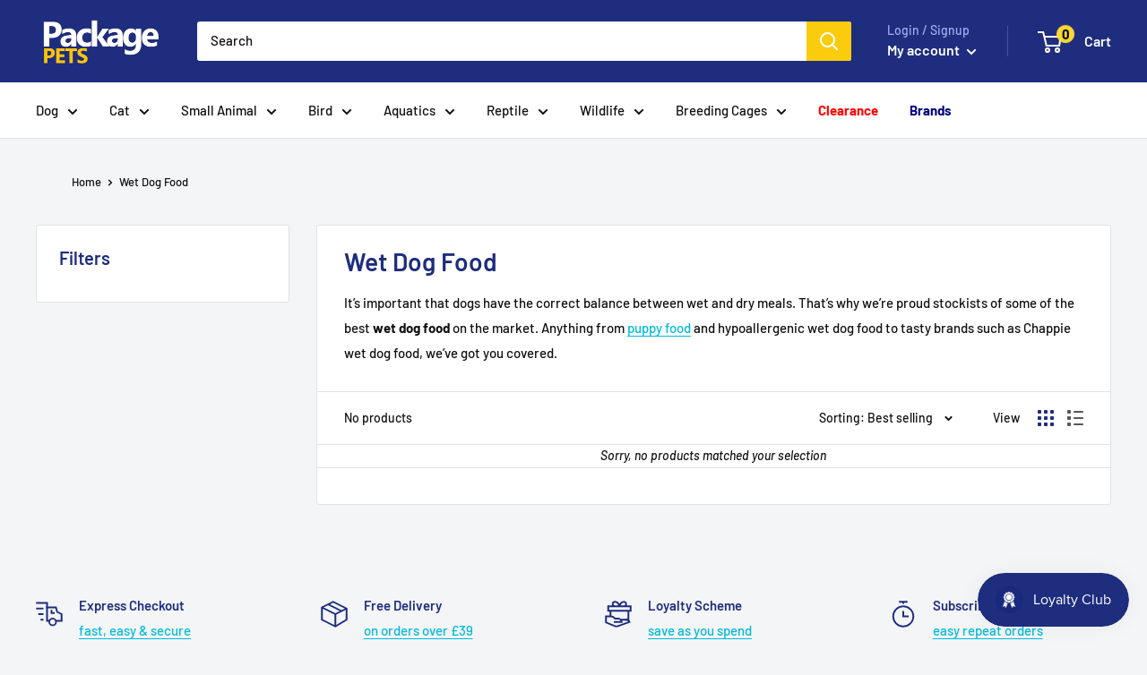

--- FILE ---
content_type: text/css
request_url: https://packagepets.com/cdn/shop/t/21/assets/flits_custom.css?v=133881370446091440291672932742
body_size: -757
content:
/*# sourceMappingURL=/cdn/shop/t/21/assets/flits_custom.css.map?v=133881370446091440291672932742 */


--- FILE ---
content_type: text/javascript
request_url: https://packagepets.com/cdn/shop/t/21/assets/boost-pfs-filter.js?v=153071939202011730561672932742
body_size: 6450
content:
if(typeof boostPFSThemeConfig!="undefined")var boostPFSFilterConfig={general:{limit:boostPFSConfig.custom.products_per_page,loadProductFirst:!0,numberFilterTree:2}};var onSale=!1,soldOut=!1,priceVaries=!1,images=[],firstVariant={};(function(){BoostPFS.inject(this);function prepareShopifyData(data){if(soldOut=!data.available,onSale=data.compare_at_price_min>data.price_min,priceVaries=data.price_min!=data.price_max,images=data.images_info,data.variants&&data.variants.length>0){if(firstVariant=data.variants[0],Utils.getParam("variant")!==null&&Utils.getParam("variant")!=""){var paramVariant=data.variants.filter(function(e){return e.id==Utils.getParam("variant")});typeof paramVariant[0]!="undefined"&&(firstVariant=paramVariant[0])}else for(var i=0;i<data.variants.length;i++)if(data.variants[i].available){firstVariant=data.variants[i];break}}return data}ProductGridItem.prototype.compileTemplate=function(data,index){data||(data=this.data),index||(index=this.index);var itemHtml=boostPFSTemplate.productGridItemHtml;data=prepareShopifyData(data),itemHtml=itemHtml.replace(/{{gridWidthClass}}/g,buildGridWidthClass(data)),itemHtml=itemHtml.replace(/{{itemLabels}}/g,buildLabels(data));var imageWrapperClass=boostPFSConfig.custom.show_secondary_image&&images.length>1?"product-item__image-wrapper--with-secondary":"";itemHtml=itemHtml.replace(/{{imageWrapperClass}}/g,imageWrapperClass);var imageAspectRatioClass="aspect-ratio--"+boostPFSConfig.custom.product_image_size;itemHtml=itemHtml.replace(/{{imageAspectRatioClass}}/g,imageAspectRatioClass);var imagePadding=100;images&&images.length>0&&images[0].width&&images[0].height&&(imagePadding=100/(images[0].width/images[0].height)),itemHtml=itemHtml.replace(/{{imagePadding}}/g,imagePadding),itemHtml=itemHtml.replace(/{{itemImages}}/g,buildImages(data));var itemInfoHtml=boostPFSConfig.custom.product_price_position=="after_title"?"{{itemVendor}}{{itemTitleWrapper}}{{itemSwatch}}{{itemPrice}}":"{{itemPrice}}{{itemTitleWrapper}}{{itemVendor}}{{itemSwatch}}";itemHtml=itemHtml.replace(/{{itemInfo}}/g,itemInfoHtml);var itemVendorHtml=boostPFSConfig.custom.show_vendor?'<a class="product-item__vendor link">'+data.vendor+"</a>":"";itemHtml=itemHtml.replace(/{{itemVendor}}/g,itemVendorHtml);var itemTitleWrapperHtml='<a href="{{itemUrl}}" class="product-item__title text--strong link">{{itemTitle}}</a>';itemHtml=itemHtml.replace(/{{itemTitleWrapper}}/g,itemTitleWrapperHtml),itemHtml=itemHtml.replace(/{{itemPrice}}/g,buildPrice(data));var itemSwatchHtml=boostPFSConfig.custom.show_color_swatch?buildSwatch(data):"";if(itemHtml=itemHtml.replace(/{{itemSwatch}}/g,itemSwatchHtml),typeof Integration=="undefined"||!Integration.hascompileTemplate("reviews")){var itemReviewHtml=boostPFSConfig.custom.show_reviews_badge?boostPFSTemplate.reviewHtml:"";itemHtml=itemHtml.replace(/{{itemReviews}}/g,itemReviewHtml)}return itemHtml=itemHtml.replace(/{{itemInventory}}/g,buildInventory(data)),itemHtml=itemHtml.replace(/{{itemQuickView}}/g,buildQuickView(data)),itemHtml=itemHtml.replace(/{{itemId}}/g,data.id),itemHtml=itemHtml.replace(/{{itemTitle}}/g,data.title),itemHtml=itemHtml.replace(/{{itemHandle}}/g,data.handle),itemHtml=itemHtml.replace(/{{itemVendorLabel}}/g,data.vendor),itemHtml=itemHtml.replace(/{{itemUrl}}/g,Utils.buildProductItemUrlWithVariant(data)),itemHtml};function buildGridWidthClass(){var gridWidthClass="";switch(boostPFSConfig.custom.products_per_row){case 3:gridWidthClass="1/3--desk";break;case 4:gridWidthClass="1/4--desk";break;default:gridWidthClass="1/3--desk";break}return gridWidthClass}function buildLabels(data){var saleLabelHtml="";if(boostPFSConfig.custom.show_discount&&onSale){var saveAmount="";boostPFSConfig.custom.discount_mode==="saving"?saveAmount=Utils.formatMoney(data.compare_at_price_min-data.price_min):saveAmount=Math.round((data.compare_at_price_min-data.price_min)*100/data.compare_at_price_min)+"%",saleLabelHtml=boostPFSTemplate.saleLabelHtml.replace(/{{savings}}/g,saveAmount)}var tagLabelHtmls="";if(data.tags&&data.tags.length>0){for(var tagLabelHtml1="",tagLabelHtml2="",i=0;i<data.tags.length;i++){var tag=data.tags[i];tag.indexOf("__label:")!==-1&&(tagLabelHtml1+=boostPFSTemplate.tagLabelHtml.replace(/{{tagLabelClass}}/g,"product-label--custom1"),tagLabelHtml1=tagLabelHtml1.replace(/{{tagLabel}}/g,tag.split("__label:")[1])),tag.indexOf("__label1:")!==-1&&(tagLabelHtml1+=boostPFSTemplate.tagLabelHtml.replace(/{{tagLabelClass}}/g,"product-label--custom1"),tagLabelHtml1=tagLabelHtml1.replace(/{{tagLabel}}/g,tag.split("__label1:")[1])),tag.indexOf("__label2:")!==-1&&(tagLabelHtml2+=boostPFSTemplate.tagLabelHtml.replace(/{{tagLabelClass}}/g,"product-label--custom2"),tagLabelHtml2=tagLabelHtml2.replace(/{{tagLabel}}/g,tag.split("__label2:")[1]))}tagLabelHtmls=tagLabelHtml1+tagLabelHtml2}return tagLabelHtmls+saleLabelHtml}function buildImages(data){var firstImageHtml=boostPFSTemplate.imageHtml;if(images.length>0){var thumbUrl=Utils.optimizeImage(images[0].src,"60x");firstImageHtml=firstImageHtml.replace(/{{imageUrl}}/g,thumbUrl),firstImageHtml=firstImageHtml.replace(/{{imageId}}/g,images[0].id),firstImageHtml=firstImageHtml.replace(/{{image_url}}/g,Utils.optimizeImage(images[0].src,"{width}x"))}else firstImageHtml=firstImageHtml.replace(/{{imageUrl}}/g,boostPFSConfig.general.no_image_url),firstImageHtml=firstImageHtml.replace(/{{imageId}}/g,""),firstImageHtml=firstImageHtml.replace(/{{image_url}}/g,Utils.optimizeImage(boostPFSConfig.general.no_image_url,"{width}x"));var secondImageHtml="";if(boostPFSConfig.custom.show_secondary_image&&images.length>1){var flipImageUrl=Utils.optimizeImage(images[1].src,"60x");secondImageHtml=boostPFSTemplate.imageHtml,secondImageHtml=secondImageHtml.replace(/{{imageUrl}}/g,flipImageUrl),secondImageHtml=secondImageHtml.replace(/{{imageId}}/g,images[1].id),secondImageHtml=secondImageHtml.replace(/{{image_url}}/g,Utils.optimizeImage(images[1].src,"{width}x")),secondImageHtml=secondImageHtml.replace(/{{imageClass}}/g,"product-item__secondary-image"),firstImageHtml=firstImageHtml.replace(/{{imageClass}}/g,"product-item__primary-image")}else firstImageHtml=firstImageHtml.replace(/{{imageClass}}/g,"product-item__primary-image");return firstImageHtml+secondImageHtml}function buildPrice(data){var priceHtml='<div class="product-item__price-list price-list">';if(data.price_min){priceHtml+='<span class="price {{priceClass}}" data-money-convertible="">{{amount}}</span>';var priceAmount=priceAmount=Utils.formatMoney(data.price_min);priceVaries&&(priceAmount=boostPFSConfig.label.from.replace(/{{price_min}}/g,Utils.formatMoney(data.price_min))),priceHtml=priceHtml.replace(/{{amount}}/g,priceAmount),priceHtml=priceHtml.replace(/{{priceClass}}/g,onSale?"price--highlight":""),onSale&&(priceHtml+='<span class="price price--compare" data-money-convertible="">'+Utils.formatMoney(data.compare_at_price_min)+"</span>")}return priceHtml+="</div>",priceHtml}function buildSwatch(data){var swatchHtml="";if(boostPFSConfig.custom.show_filter_color_swatch){var color_labels="color,colour,couleur,colore,farbe,\uC0C9,\u8272,\u30AB\u30E9\u30FC,f\xE4rg,farve".split(","),foundColorOption=!1,swatchItems=[];data.options_with_values.forEach(function(option,optionIndex){foundColorOption||color_labels.indexOf(option.name.toLowerCase())!==-1&&(foundColorOption=!0,option.values.forEach(function(colorValue,colorIndex){var colorName=colorValue.title,variantId="",variant=null;data.variants.forEach(function(dataVariant){var variantColorName=dataVariant.merged_options[optionIndex].split(":")[1];variantColorName==colorName&&(variant?!variant.image&&dataVariant.image&&(variant=dataVariant):variant=dataVariant,variantId=dataVariant.id)});var variantImageInfo={src:boostPFSConfig.general.no_image_url,id:0,width:480,height:480};if(variant&&(data.images_info.length>0&&(variantImageInfo=data.images_info[0]),data.images_info.forEach(function(image_info){image_info.src==variant.image&&(variantImageInfo=image_info)})),variant){var fileUrl=boostPFSConfig.general.file_url.split(/\/(?=[^\/]+$)/),imageSwatchUrl=fileUrl[0]+"/"+Utils.slugify(colorName)+"_64x64.png"+fileUrl[1],swatchItemHtml='<div class="color-swatch {{whiteColorClass}}"><input class="color-swatch__radio" type="radio" {{checked}} aria-hidden="true" name="collection-template-{{itemId}}" id="collection-template-{{itemId}}-{{colorIndex}}" value="{{colorName}}" data-variant-url="{{variantUrl}}" data-image-id="{{variantImageId}}" data-image-url="{{variantImageUrl}}" data-image-widths="[200,300,400,500,600,700]" data-image-aspect-ratio="{{aspectRatio}}"><label class="color-swatch__item" for="collection-template-{{itemId}}-{{colorIndex}}" style="background-image: url({{imageBackground}}); background-color: {{colorBackground}}" title="{{colorName}}"></label><a href="{{itemUrl}}" class="color-swatch__item-link">+{{colorIndexBackwards}}</a></div>';swatchItemHtml=swatchItemHtml.replace(/{{whiteColorClass}}/g,colorName.toLowerCase()=="white"?"color-swatch--white":""),swatchItemHtml=swatchItemHtml.replace(/{{checked}}/g,colorIndex==0?'checked="checked"':""),swatchItemHtml=swatchItemHtml.replace(/{{colorIndex}}/g,colorIndex),swatchItemHtml=swatchItemHtml.replace(/{{colorIndexBackwards}}/g,option.values.length-colorIndex),swatchItemHtml=swatchItemHtml.replace(/{{colorName}}/g,colorName),swatchItemHtml=swatchItemHtml.replace(/{{colorBackground}}/g,Utils.slugify(colorName).split("-").pop()),swatchItemHtml=swatchItemHtml.replace(/{{imageBackground}}/g,imageSwatchUrl),swatchItemHtml=swatchItemHtml.replace(/{{variantUrl}}/g,Utils.buildProductItemUrl(data)+"?variant="+variant.id),swatchItemHtml=swatchItemHtml.replace(/{{variantImageId}}/g,variantId),swatchItemHtml=swatchItemHtml.replace(/{{variantImageUrl}}/g,variantImageInfo?variantImageInfo.src:""),swatchItemHtml=swatchItemHtml.replace(/{{aspectRatio}}/g,variantImageInfo?variantImageInfo.width/variantImageInfo.height:""),swatchItems.push(swatchItemHtml)}}))}),swatchItems.length>0&&(swatchHtml='<div class="product-item__swatch-list"><div class="color-swatch-list">'+swatchItems.join(" ")+"</div></div>")}return swatchHtml}function buildInventory(data){var inventoryHtml="";if(boostPFSConfig.custom.show_inventory_quantity&&data.template_suffix!="pre-order")if(inventoryHtml='<span class="product-item__inventory inventory {{inventoryClass}}">{{inventoryText}}</span>',data.available){for(var should_calculate_inventory=!0,i=0;i<data.variants.length;i++){var varianti=data.variants[i];if(varianti.inventory_policy=="continue"||varianti.inventory_management==null){should_calculate_inventory=!1;break}}if(should_calculate_inventory&&boostPFSConfig.custom.low_inventory_threshold>0){for(var numberInStock=0,j=0;j<data.variants.length;j++){var variantj=data.variants[j];variantj.inventory_management&&(numberInStock+=variantj.inventory_quantity)}if(numberInStock<=boostPFSConfig.custom.low_inventory_threshold){var inventoryText=numberInStock==1?boostPFSConfig.label.low_stock_with_quantity_count.one:boostPFSConfig.label.low_stock_with_quantity_count.other;inventoryText=inventoryText.replace(/{{count}}/g,numberInStock),inventoryHtml=inventoryHtml.replace(/{{inventoryClass}}/g," inventory--low"),inventoryHtml=inventoryHtml.replace(/{{inventoryText}}/g,inventoryText)}else{var inventoryText=numberInStock==1?boostPFSConfig.label.in_stock_with_quantity_count.one:boostPFSConfig.label.in_stock_with_quantity_count.other;inventoryText=inventoryText.replace(/{{count}}/g,numberInStock),inventoryHtml=inventoryHtml.replace(/{{inventoryClass}}/g," inventory--high"),inventoryHtml=inventoryHtml.replace(/{{inventoryText}}/g,inventoryText)}}else data.variants[0].inventory_policy=="continue"&&data.variants[0].inventory_quantity<=0?(inventoryHtml=inventoryHtml.replace(/{{inventoryClass}}/g," inventory--high"),inventoryHtml=inventoryHtml.replace(/{{inventoryText}}/g,boostPFSConfig.label.oversell_stock)):(inventoryHtml=inventoryHtml.replace(/{{inventoryClass}}/g," inventory--high"),inventoryHtml=inventoryHtml.replace(/{{inventoryText}}/g,boostPFSConfig.label.in_stock))}else inventoryHtml=inventoryHtml.replace(/{{inventoryClass}}/g,""),inventoryHtml=inventoryHtml.replace(/{{inventoryText}}/g,boostPFSConfig.label.sold_out);return inventoryHtml}function buildQuickView(data){var quickViewHtml="",quickBuyHtml="";if(boostPFSConfig.custom.show_quick_view=="list"||boostPFSConfig.custom.show_quick_view=="list_grid"||boostPFSConfig.custom.show_quick_buy=="list"||boostPFSConfig.custom.show_quick_buy=="list_grid"){var quickViewClass=boostPFSConfig.custom.show_quick_buy=="list"&&boostPFSConfig.custom.show_quick_view=="list"?"product-item__action-list--list-view-only":"",quickViewButtonClass=boostPFSConfig.custom.show_quick_view=="list"?"product-item__action-button--list-view-only":"",quickBuyButtonClass=boostPFSConfig.custom.show_quick_buy=="list"?"product-item__action-button--list-view-only":"",templateClass=boostPFSConfig.custom.template||"";soldOut?quickBuyHtml=boostPFSTemplate.quickBuySoldOutHtml:data.variants&&data.variants.length>1?quickBuyHtml=boostPFSTemplate.quickBuyChooseOptionsHtml:quickBuyHtml=boostPFSTemplate.quickBuyHtml,quickBuyHtml=quickBuyHtml.replace(/{{quickBuyButtonClass}}/g,quickBuyButtonClass),quickViewHtml=boostPFSTemplate.quickViewHtml,quickViewHtml=quickViewHtml.replace(/{{variantId}}/g,firstVariant.id),quickViewHtml=quickViewHtml.replace(/{{quickBuy}}/g,quickBuyHtml),quickViewHtml=quickViewHtml.replace(/{{quickViewClass}}/g,quickViewClass),quickViewHtml=quickViewHtml.replace(/{{templateClass}}/g,templateClass),quickViewHtml=quickViewHtml.replace(/{{quickViewButtonClass}}/g,quickViewButtonClass)}return quickViewHtml}ProductPaginationDefault.prototype.compileTemplate=function(totalProduct){totalProduct||(totalProduct=this.totalProduct);var currentPage=parseInt(Globals.queryParams.page),totalPage=Math.ceil(totalProduct/Globals.queryParams.limit);if(totalPage>1){var paginationHtml=boostPFSTemplate.paginateHtml,previousHtml=currentPage>1?boostPFSTemplate.pageItemPreviousHtml:"";previousHtml=previousHtml.replace(/{{itemUrl}}/g,Utils.buildToolbarLink("page",currentPage,currentPage-1)),paginationHtml=paginationHtml.replace(/{{previous}}/g,previousHtml);var nextHtml=currentPage<totalPage?boostPFSTemplate.pageItemNextHtml:"";nextHtml=nextHtml.replace(/{{itemUrl}}/g,Utils.buildToolbarLink("page",currentPage,currentPage+1)),paginationHtml=paginationHtml.replace(/{{next}}/g,nextHtml);for(var beforeCurrentPageArr=[],iBefore=currentPage-1;iBefore>currentPage-3&&iBefore>0;iBefore--)beforeCurrentPageArr.unshift(iBefore);currentPage-4>0&&beforeCurrentPageArr.unshift("..."),currentPage-4>=0&&beforeCurrentPageArr.unshift(1),beforeCurrentPageArr.push(currentPage);for(var afterCurrentPageArr=[],iAfter=currentPage+1;iAfter<currentPage+3&&iAfter<=totalPage;iAfter++)afterCurrentPageArr.push(iAfter);currentPage+3<totalPage&&afterCurrentPageArr.push("..."),currentPage+3<=totalPage&&afterCurrentPageArr.push(totalPage);for(var pageItemsHtml="",pageArr=beforeCurrentPageArr.concat(afterCurrentPageArr),iPage=0;iPage<pageArr.length;iPage++){var activeClass="",pageLink="";pageArr[iPage]==currentPage?activeClass="is-active":pageArr[iPage]!="..."&&(activeClass="link",pageLink=Utils.buildToolbarLink("page",currentPage,pageArr[iPage])),pageItemsHtml+=boostPFSTemplate.pageItemHtml,pageItemsHtml=pageItemsHtml.replace(/{{activeClass}}/g,activeClass),pageItemsHtml=pageItemsHtml.replace(/{{itemTitle}}/g,pageArr[iPage]),pageItemsHtml=pageItemsHtml.replace(/{{itemUrl}}/g,pageLink)}return paginationHtml=paginationHtml.replace(/{{pageItems}}/g,pageItemsHtml),paginationHtml}return""},ProductSorting.prototype.compileTemplate=function(){if(boostPFSConfig.custom.show_sorting&&boostPFSTemplate.hasOwnProperty("sortingHtml")){var sortingArr=Utils.getSortingList();if(sortingArr){var paramSort=Globals.queryParams.sort||"",sortingItemsHtml="";this.activeName="";for(var sortingValue in sortingArr){var sortingItemHtml=boostPFSTemplate.sortingItemHtml,activeClass=paramSort==sortingValue?"is-selected":"",sortingName=sortingArr[sortingValue];paramSort==sortingValue&&(this.activeName=sortingName),sortingItemHtml=sortingItemHtml.replace(/{{sortingName}}/g,sortingName),sortingItemHtml=sortingItemHtml.replace(/{{sortingValue}}/g,sortingValue),sortingItemHtml=sortingItemHtml.replace(/{{sortingActiveClass}}/g,activeClass),sortingItemsHtml+=sortingItemHtml}var html=boostPFSTemplate.sortingHtml.replace(/{{sortingItems}}/g,sortingItemsHtml);return html}}},ProductSorting.prototype.render=function(){var $selectInput=jQ(Selector.topSorting),paramSort=Globals.queryParams.sort||"";$selectInput.html(this.compileTemplate()),$selectInput.hasClass("boost-pfs-filter-sort-active")&&$selectInput.toggleClass("boost-pfs-filter-sort-active");var labelSort="",labelSortMobile="";paramSort.length>0&&this.activeName?labelSort=Labels.sorting+": "+this.activeName:labelSort=Labels.sorting,labelSortMobile=Labels.sorting,jQ(Selector.topSorting+" button span").text(labelSort),jQ(Selector.topSorting+" button span.hidden-tablet-and-up").text(labelSortMobile)},ProductSorting.prototype.bindEvents=function(){var _this=this;jQ(Selector.topSorting+" button.value-picker__choice-item").click(function(e){e.preventDefault(),e.stopPropagation(),FilterApi.setParam("sort",jQ(this).data("sort")),FilterApi.setParam("page",1),FilterApi.applyFilter("sort")}),jQ(Selector.topSorting+" button.value-picker-button").click(function(e){var expandedValue=jQ(this).attr("aria-expanded")=="false"?"true":"false",hiddenValue=jQ("#boost-sort-by-selector").attr("aria-hidden")=="false"?"true":"false";jQ(this).attr("aria-expanded",expandedValue),jQ("#boost-sort-by-selector").attr("aria-hidden",hiddenValue)}),jQ(document).on("click",function(e){var valueButton=Selector.topSorting+" .value-picker-button";jQ(e.target).closest(valueButton).length===0&&jQ(valueButton).eq(0).attr("aria-expanded")=="true"&&jQ(valueButton).trigger("click")})},ProductLimit.prototype.compileTemplate=function(){if(boostPFSTemplate.hasOwnProperty("showLimitHtml")){var numberList=Settings.getSettingValue("general.showLimitList"),iconHtml='<svg focusable="false" class="icon icon--check-2" viewBox="0 0 13 11" role="presentation"><path d="M1 4.166456L5.317719 9 12 1" stroke="currentColor" stroke-width="2" fill="none" fill-rule="evenodd"></path></svg>';if(numberList!=""){for(var showLimitItemsHtml="",arr=numberList.split(","),k=0;k<arr.length;k++)arr[k]==Globals.queryParams.limit?showLimitItemsHtml+='<button class="value-picker__choice-item link is-selected" data-action="select-value" data-value="'+arr[k]+'">'+boostPFSConfig.label.page_size.replace(/{{page_size}}/g,arr[k])+iconHtml+"</button>":showLimitItemsHtml+='<button class="value-picker__choice-item link" data-action="select-value" data-value="'+arr[k]+'">'+boostPFSConfig.label.page_size.replace(/{{page_size}}/g,arr[k])+iconHtml+"</button>";var html=boostPFSTemplate.showLimitHtml.replace(/{{showLimitItems}}/g,showLimitItemsHtml);return html}}return""},ProductLimit.prototype.render=function(){jQ(Selector.topShowLimit).html(this.compileTemplate());var $topLimitSelect=jQ(Selector.topShowLimit+" .value-picker-button .hidden-phone");$topLimitSelect.length&&$topLimitSelect.html(boostPFSConfig.label.display+": "+boostPFSConfig.label.page_size.replace(/{{page_size}}/g,Globals.queryParams.limit))},ProductLimit.prototype.bindEvents=function(){jQ(Selector.topShowLimit+" .value-picker__choice-item").click(function(e){FilterApi.setParam("limit",jQ(this).data("value")),FilterApi.applyFilter()}),jQ(Selector.topShowLimit+" button.value-picker-button").click(function(e){var expandedValue=jQ(this).attr("aria-expanded")=="false"?"true":"false",hiddenValue=jQ("#boost-display-by-selector").attr("aria-hidden")=="false"?"true":"false";jQ(this).attr("aria-expanded",expandedValue),jQ("#boost-display-by-selector").attr("aria-hidden",hiddenValue)}),jQ(document).on("click",function(e){var valueButton=Selector.topShowLimit+" .value-picker-button";jQ(e.target).closest(valueButton).length===0&&jQ(valueButton).eq(0).attr("aria-expanded")=="true"&&jQ(valueButton).trigger("click")})},ProductList.prototype.afterRender=function(data,eventType){data||(data=this.data),window.SPR&&(SPR.initDomEls(),SPR.loadBadges()),boostPFSConfig.custom.currency_conversion_enabled&&convertAll()},Filter.prototype.afterRender=function(data,eventType){data||(data=this.data),buildProductCount(data),buildSearchBreadcrumbs(data),buildDisplayType(),styleFilterIcon(data),jQ("body").find(".boost-pfs-filter-skeleton-button").remove(),jQ('a.boost-pfs-filter-scroll-to-top[target="_blank"]').removeAttr("target")};function convertAll(selector){var _this=this,moneyFormats={USD:{money_format:"${{amount}}",money_with_currency_format:"${{amount}} USD"},EUR:{money_format:"&euro;{{amount}}",money_with_currency_format:"&euro;{{amount}} EUR"},GBP:{money_format:"&pound;{{amount}}",money_with_currency_format:"&pound;{{amount}} GBP"},CAD:{money_format:"${{amount}}",money_with_currency_format:"${{amount}} CAD"},ALL:{money_format:"Lek {{amount}}",money_with_currency_format:"Lek {{amount}} ALL"},DZD:{money_format:"DA {{amount}}",money_with_currency_format:"DA {{amount}} DZD"},AOA:{money_format:"Kz{{amount}}",money_with_currency_format:"Kz{{amount}} AOA"},ARS:{money_format:"${{amount_with_comma_separator}}",money_with_currency_format:"${{amount_with_comma_separator}} ARS"},AMD:{money_format:"{{amount}} AMD",money_with_currency_format:"{{amount}} AMD"},AWG:{money_format:"Afl{{amount}}",money_with_currency_format:"Afl{{amount}} AWG"},AUD:{money_format:"${{amount}}",money_with_currency_format:"${{amount}} AUD"},BBD:{money_format:"${{amount}}",money_with_currency_format:"${{amount}} Bds"},AZN:{money_format:"m.{{amount}}",money_with_currency_format:"m.{{amount}} AZN"},BDT:{money_format:"Tk {{amount}}",money_with_currency_format:"Tk {{amount}} BDT"},BSD:{money_format:"BS${{amount}}",money_with_currency_format:"BS${{amount}} BSD"},BHD:{money_format:"{{amount}} BD",money_with_currency_format:"{{amount}} BHD"},BYR:{money_format:"Br {{amount}}",money_with_currency_format:"Br {{amount}} BYR"},BZD:{money_format:"BZ${{amount}}",money_with_currency_format:"BZ${{amount}} BZD"},BTN:{money_format:"Nu {{amount}}",money_with_currency_format:"Nu {{amount}} BTN"},BAM:{money_format:"KM {{amount_with_comma_separator}}",money_with_currency_format:"KM {{amount_with_comma_separator}} BAM"},BRL:{money_format:"R$ {{amount_with_comma_separator}}",money_with_currency_format:"R$ {{amount_with_comma_separator}} BRL"},BOB:{money_format:"Bs{{amount_with_comma_separator}}",money_with_currency_format:"Bs{{amount_with_comma_separator}} BOB"},BWP:{money_format:"P{{amount}}",money_with_currency_format:"P{{amount}} BWP"},BND:{money_format:"${{amount}}",money_with_currency_format:"${{amount}} BND"},BGN:{money_format:"{{amount}} \xD0\xBB\xD0\xB2",money_with_currency_format:"{{amount}} \xD0\xBB\xD0\xB2 BGN"},MMK:{money_format:"K{{amount}}",money_with_currency_format:"K{{amount}} MMK"},KHR:{money_format:"KHR{{amount}}",money_with_currency_format:"KHR{{amount}}"},KYD:{money_format:"${{amount}}",money_with_currency_format:"${{amount}} KYD"},XAF:{money_format:"FCFA{{amount}}",money_with_currency_format:"FCFA{{amount}} XAF"},CLP:{money_format:"${{amount_no_decimals}}",money_with_currency_format:"${{amount_no_decimals}} CLP"},CNY:{money_format:"&#165;{{amount}}",money_with_currency_format:"&#165;{{amount}} CNY"},COP:{money_format:"${{amount_with_comma_separator}}",money_with_currency_format:"${{amount_with_comma_separator}} COP"},CRC:{money_format:"&#8353; {{amount_with_comma_separator}}",money_with_currency_format:"&#8353; {{amount_with_comma_separator}} CRC"},HRK:{money_format:"{{amount_with_comma_separator}} kn",money_with_currency_format:"{{amount_with_comma_separator}} kn HRK"},CZK:{money_format:"{{amount_with_comma_separator}} K&#269;",money_with_currency_format:"{{amount_with_comma_separator}} K&#269;"},DKK:{money_format:"{{amount_with_comma_separator}}",money_with_currency_format:"kr.{{amount_with_comma_separator}}"},DOP:{money_format:"RD$ {{amount}}",money_with_currency_format:"RD$ {{amount}}"},XCD:{money_format:"${{amount}}",money_with_currency_format:"EC${{amount}}"},EGP:{money_format:"LE {{amount}}",money_with_currency_format:"LE {{amount}} EGP"},ETB:{money_format:"Br{{amount}}",money_with_currency_format:"Br{{amount}} ETB"},XPF:{money_format:"{{amount_no_decimals_with_comma_separator}} XPF",money_with_currency_format:"{{amount_no_decimals_with_comma_separator}} XPF"},FJD:{money_format:"${{amount}}",money_with_currency_format:"FJ${{amount}}"},GMD:{money_format:"D {{amount}}",money_with_currency_format:"D {{amount}} GMD"},GHS:{money_format:"GH&#8373;{{amount}}",money_with_currency_format:"GH&#8373;{{amount}}"},GTQ:{money_format:"Q{{amount}}",money_with_currency_format:"{{amount}} GTQ"},GYD:{money_format:"G${{amount}}",money_with_currency_format:"${{amount}} GYD"},GEL:{money_format:"{{amount}} GEL",money_with_currency_format:"{{amount}} GEL"},HNL:{money_format:"L {{amount}}",money_with_currency_format:"L {{amount}} HNL"},HKD:{money_format:"${{amount}}",money_with_currency_format:"HK${{amount}}"},HUF:{money_format:"{{amount_no_decimals_with_comma_separator}}",money_with_currency_format:"{{amount_no_decimals_with_comma_separator}} Ft"},ISK:{money_format:"{{amount_no_decimals}} kr",money_with_currency_format:"{{amount_no_decimals}} kr ISK"},INR:{money_format:"Rs. {{amount}}",money_with_currency_format:"Rs. {{amount}}"},IDR:{money_format:"{{amount_with_comma_separator}}",money_with_currency_format:"Rp {{amount_with_comma_separator}}"},ILS:{money_format:"{{amount}} NIS",money_with_currency_format:"{{amount}} NIS"},JMD:{money_format:"${{amount}}",money_with_currency_format:"${{amount}} JMD"},JPY:{money_format:"&#165;{{amount_no_decimals}}",money_with_currency_format:"&#165;{{amount_no_decimals}} JPY"},JEP:{money_format:"&pound;{{amount}}",money_with_currency_format:"&pound;{{amount}} JEP"},JOD:{money_format:"{{amount}} JD",money_with_currency_format:"{{amount}} JOD"},KZT:{money_format:"{{amount}} KZT",money_with_currency_format:"{{amount}} KZT"},KES:{money_format:"KSh{{amount}}",money_with_currency_format:"KSh{{amount}}"},KWD:{money_format:"{{amount}} KD",money_with_currency_format:"{{amount}} KWD"},KGS:{money_format:"\xD0\xBB\xD0\xB2{{amount}}",money_with_currency_format:"\xD0\xBB\xD0\xB2{{amount}}"},LVL:{money_format:"Ls {{amount}}",money_with_currency_format:"Ls {{amount}} LVL"},LBP:{money_format:"L&pound;{{amount}}",money_with_currency_format:"L&pound;{{amount}} LBP"},LTL:{money_format:"{{amount}} Lt",money_with_currency_format:"{{amount}} Lt"},MGA:{money_format:"Ar {{amount}}",money_with_currency_format:"Ar {{amount}} MGA"},MKD:{money_format:"\xD0\xB4\xD0\xB5\xD0\xBD {{amount}}",money_with_currency_format:"\xD0\xB4\xD0\xB5\xD0\xBD {{amount}} MKD"},MOP:{money_format:"MOP${{amount}}",money_with_currency_format:"MOP${{amount}}"},MVR:{money_format:"Rf{{amount}}",money_with_currency_format:"Rf{{amount}} MRf"},MXN:{money_format:"$ {{amount}}",money_with_currency_format:"$ {{amount}} MXN"},MYR:{money_format:"RM{{amount}} MYR",money_with_currency_format:"RM{{amount}} MYR"},MUR:{money_format:"Rs {{amount}}",money_with_currency_format:"Rs {{amount}} MUR"},MDL:{money_format:"{{amount}} MDL",money_with_currency_format:"{{amount}} MDL"},MAD:{money_format:"{{amount}} dh",money_with_currency_format:"Dh {{amount}} MAD"},MNT:{money_format:"{{amount_no_decimals}} &#8366",money_with_currency_format:"{{amount_no_decimals}} MNT"},MZN:{money_format:"{{amount}} Mt",money_with_currency_format:"Mt {{amount}} MZN"},NAD:{money_format:"N${{amount}}",money_with_currency_format:"N${{amount}} NAD"},NPR:{money_format:"Rs{{amount}}",money_with_currency_format:"Rs{{amount}} NPR"},ANG:{money_format:"&fnof;{{amount}}",money_with_currency_format:"{{amount}} NA&fnof;"},NZD:{money_format:"${{amount}}",money_with_currency_format:"${{amount}} NZD"},NIO:{money_format:"C${{amount}}",money_with_currency_format:"C${{amount}} NIO"},NGN:{money_format:"&#8358;{{amount}}",money_with_currency_format:"&#8358;{{amount}} NGN"},NOK:{money_format:"kr {{amount_with_comma_separator}}",money_with_currency_format:"kr {{amount_with_comma_separator}} NOK"},OMR:{money_format:"{{amount_with_comma_separator}} OMR",money_with_currency_format:"{{amount_with_comma_separator}} OMR"},PKR:{money_format:"Rs.{{amount}}",money_with_currency_format:"Rs.{{amount}} PKR"},PGK:{money_format:"K {{amount}}",money_with_currency_format:"K {{amount}} PGK"},PYG:{money_format:"Gs. {{amount_no_decimals_with_comma_separator}}",money_with_currency_format:"Gs. {{amount_no_decimals_with_comma_separator}} PYG"},PEN:{money_format:"S/. {{amount}}",money_with_currency_format:"S/. {{amount}} PEN"},PHP:{money_format:"&#8369;{{amount}}",money_with_currency_format:"&#8369;{{amount}} PHP"},PLN:{money_format:"{{amount_with_comma_separator}} zl",money_with_currency_format:"{{amount_with_comma_separator}} zl PLN"},QAR:{money_format:"QAR {{amount_with_comma_separator}}",money_with_currency_format:"QAR {{amount_with_comma_separator}}"},RON:{money_format:"{{amount_with_comma_separator}} lei",money_with_currency_format:"{{amount_with_comma_separator}} lei RON"},RUB:{money_format:"&#1088;&#1091;&#1073;{{amount_with_comma_separator}}",money_with_currency_format:"&#1088;&#1091;&#1073;{{amount_with_comma_separator}} RUB"},RWF:{money_format:"{{amount_no_decimals}} RF",money_with_currency_format:"{{amount_no_decimals}} RWF"},WST:{money_format:"WS$ {{amount}}",money_with_currency_format:"WS$ {{amount}} WST"},SAR:{money_format:"{{amount}} SR",money_with_currency_format:"{{amount}} SAR"},STD:{money_format:"Db {{amount}}",money_with_currency_format:"Db {{amount}} STD"},RSD:{money_format:"{{amount}} RSD",money_with_currency_format:"{{amount}} RSD"},SCR:{money_format:"Rs {{amount}}",money_with_currency_format:"Rs {{amount}} SCR"},SGD:{money_format:"${{amount}}",money_with_currency_format:"${{amount}} SGD"},SYP:{money_format:"S&pound;{{amount}}",money_with_currency_format:"S&pound;{{amount}} SYP"},ZAR:{money_format:"R {{amount}}",money_with_currency_format:"R {{amount}} ZAR"},KRW:{money_format:"&#8361;{{amount_no_decimals}}",money_with_currency_format:"&#8361;{{amount_no_decimals}} KRW"},LKR:{money_format:"Rs {{amount}}",money_with_currency_format:"Rs {{amount}} LKR"},SEK:{money_format:"{{amount_no_decimals}} kr",money_with_currency_format:"{{amount_no_decimals}} kr SEK"},CHF:{money_format:"{{amount}} CHF",money_with_currency_format:"{{amount}} CHF"},TWD:{money_format:"${{amount}}",money_with_currency_format:"${{amount}} TWD"},THB:{money_format:"{{amount}} &#xe3f;",money_with_currency_format:"{{amount}} &#xe3f; THB"},TZS:{money_format:"{{amount}} TZS",money_with_currency_format:"{{amount}} TZS"},TTD:{money_format:"${{amount}}",money_with_currency_format:"${{amount}} TTD"},TND:{money_format:"{{amount}}",money_with_currency_format:"{{amount}} DT"},TRY:{money_format:"{{amount}}TL",money_with_currency_format:"{{amount}}TL"},UGX:{money_format:"Ush {{amount_no_decimals}}",money_with_currency_format:"Ush {{amount_no_decimals}} UGX"},UAH:{money_format:"\u20B4{{amount}}",money_with_currency_format:"{{amount}} UAH"},AED:{money_format:"Dhs. {{amount}}",money_with_currency_format:"Dhs. {{amount}} AED"},UYU:{money_format:"${{amount_with_comma_separator}}",money_with_currency_format:"${{amount_with_comma_separator}} UYU"},VUV:{money_format:"{{amount}} VT",money_with_currency_format:"{{amount}} VT"},VEF:{money_format:"Bs. {{amount_with_comma_separator}}",money_with_currency_format:"Bs. {{amount_with_comma_separator}} VEF"},VND:{money_format:"{{amount_no_decimals_with_comma_separator}}&#8363;",money_with_currency_format:"{{amount_no_decimals_with_comma_separator}} VND"},XBT:{money_format:"{{amount_no_decimals}} BTC",money_with_currency_format:"{{amount_no_decimals}} BTC"},XOF:{money_format:"CFA{{amount}}",money_with_currency_format:"CFA{{amount}} XOF"},ZMW:{money_format:"K{{amount_no_decimals_with_comma_separator}}",money_with_currency_format:"ZMW{{amount_no_decimals_with_comma_separator}}"}},baseCurrency=window.theme.shopCurrency,newCurrency=document.querySelector(".currency-selector").value;(selector||document).querySelectorAll("[data-money-convertible]").forEach(function(item){if(item.hasAttribute("data-currency-"+baseCurrency)||item.setAttribute("data-currency-"+baseCurrency,item.innerHTML),item.getAttribute("data-currency")!==newCurrency){var baseAmount=item.getAttribute("data-currency-"+baseCurrency);if(item.hasAttribute("data-currency-"+newCurrency))item.innerHTML=item.getAttribute("data-currency-"+newCurrency);else{var newFormat=moneyFormats[newCurrency][window.theme.currencyConversionMoneyFormat]||"{{amount}}";window.theme.moneyFormat.indexOf("with_comma_separator")!==-1&&(baseAmount=baseAmount.replace(/[,.]/g,function(match){return match===","?".":","}));var cents=window.Currency.convert(parseFloat(baseAmount.replace(/^[^0-9]+|[^0-9.]/g,"",""),10)*100,baseCurrency,newCurrency);window.theme.currencyConversionRoundAmounts&&(cents=Math.round(cents/100)*100);var newFormattedAmount=Utils.formatMoney(cents,newFormat);item.innerHTML=newFormattedAmount,item.setAttribute("data-currency-"+newCurrency,newFormattedAmount)}item.setAttribute("data-currency",newCurrency)}}),localStorage.setItem("currency",newCurrency)}function buildProductCount(data){var fromProduct=(Globals.queryParams.page-1)*Globals.queryParams.limit+1,toProduct=Math.min(fromProduct+(Globals.queryParams.limit-1),data.total_product),totalProduct=boostPFSConfig.label.showing_count.other;data.total_product==1?totalProduct=boostPFSConfig.label.showing_count.one:data.total_product==0&&(totalProduct=boostPFSConfig.label.showing_count.zero),totalProduct=totalProduct.replace(/{{offset}}/g,fromProduct),totalProduct=totalProduct.replace(/{{page_size}}/g,toProduct),totalProduct=totalProduct.replace(/{{count}}/g,data.total_product),jQ(".boost-pfs-filter-total-product").each(function(){jQ(this).html(totalProduct)})}function buildSearchBreadcrumbs(data){if(Globals.currentTerm){var terms=Utils.escape(Globals.currentTerm.trim()),breadcrumbsText=boostPFSConfig.label.search_title_with_terms.replace(/{{terms}}/g,terms);jQ(".boost-pfs-breadcrumbs").each(function(){jQ(this).html(breadcrumbsText)})}}function buildDisplayType(){if(!Utils.isMobile()){var selectedLayout=jQ('.is-selected[data-action="change-layout"]');selectedLayout.length>0?(selectedLayout.removeClass("is-selected"),selectedLayout.click()):jQ('[data-action="change-layout"]:first').click()}}function styleFilterIcon(data){for(var queryParams=Object.keys(Globals.queryParams),prefix=Globals.queryParams._,isFiltered=!1,i=0;i<queryParams.length;i++){var queryParam=queryParams[i];if(queryParam.startsWith(prefix)){isFiltered=!0;break}}isFiltered?jQ(".collection__filter-icon").addClass("collection__filter-icon--active"):jQ(".collection__filter-icon").removeClass("collection__filter-icon--active")}})();
//# sourceMappingURL=/cdn/shop/t/21/assets/boost-pfs-filter.js.map?v=153071939202011730561672932742


--- FILE ---
content_type: application/javascript
request_url: https://cdn-app.sealsubscriptions.com/shopify/public/js/seal-ac-module.js?v4&shop=package-pets.myshopify.com&1767782865c
body_size: 58933
content:


// Seal auto-charge app
var SealAC = (function(
	$,
	$_,
	GlobalUtility,
	GlobalTranslator,
	GlobalView,
	GlobalFormSelectors,
	GlobalRequirements,
	SealGlobal,
	ClientSpecifics,
	autoInjectWidgets,
	canShowWidgets,
	settings
) {
	
	var sellingPlanGroups 		= [{"options":[{"name":"Deliver every"}],"name":"Subscribe & Save 10%","selling_plans":[{"id":"4386619651","name":"Weekly subscription","options":[{"value":"4 weeks"}],"price_adjustments":[{"value_type":"percentage","value":"10"}],"prePaidMultiplier":1,"description":""},{"id":"4386652419","name":"2 week subscription","options":[{"value":"5 weeks"}],"price_adjustments":[{"value_type":"percentage","value":"10"}],"prePaidMultiplier":1,"description":""},{"id":"4386685187","name":"3 week subscription","options":[{"value":"6 weeks"}],"price_adjustments":[{"value_type":"percentage","value":"10"}],"prePaidMultiplier":1,"description":""},{"id":"4386717955","name":"4 week subscription","options":[{"value":"7 weeks"}],"price_adjustments":[{"value_type":"percentage","value":"10"}],"prePaidMultiplier":1,"description":""},{"id":"4386750723","name":"5 week subscription","options":[{"value":"8 weeks"}],"price_adjustments":[{"value_type":"percentage","value":"10"}],"prePaidMultiplier":1,"description":""},{"id":"4386783491","name":"6 week subscription","options":[{"value":"9 weeks"}],"price_adjustments":[{"value_type":"percentage","value":"10"}],"prePaidMultiplier":1,"description":""},{"id":"4386816259","name":"7 week subscription","options":[{"value":"10 weeks"}],"price_adjustments":[{"value_type":"percentage","value":"10"}],"prePaidMultiplier":1,"description":""},{"id":"4386849027","name":"8 week subscription","options":[{"value":"11 weeks"}],"price_adjustments":[{"value_type":"percentage","value":"10"}],"prePaidMultiplier":1,"description":""},{"id":"4386881795","name":"9 week subscription","options":[{"value":"12 weeks"}],"price_adjustments":[{"value_type":"percentage","value":"10"}],"prePaidMultiplier":1,"description":""}],"product_variants":[{"product_id":"323934519327","variant_id":false,"handle":"good-boy-economy-munchy-chew-rolls-pack-of-100","subscription_only":0},{"product_id":"323941564447","variant_id":false,"handle":"good-boy-munchy-natural-rolls","subscription_only":0},{"product_id":"6890406543556","variant_id":false,"handle":"good-boy-munchy-strips","subscription_only":0},{"product_id":"6710086336708","variant_id":false,"handle":"supreme-tiny-friends-russel-rabbit-fruities","subscription_only":0},{"product_id":"381076897823","variant_id":false,"handle":"good-boy-rawhide-twist-sticks-pack-of-100-3-sizes","subscription_only":0},{"product_id":"7613713514755","variant_id":false,"handle":"good-boy-dog-chocolate-drops","subscription_only":0},{"product_id":"7642248184067","variant_id":false,"handle":"monster-mini-milk-choc-discs","subscription_only":0},{"product_id":"7613699686659","variant_id":false,"handle":"monster-mini-choc-discs","subscription_only":0},{"product_id":"7702097101059","variant_id":false,"handle":"monster-strawberry-choc-discs","subscription_only":0},{"product_id":"2112236257369","variant_id":false,"handle":"rosewood-chocolate-drops-for-dogs","subscription_only":0},{"product_id":"8124853846275","variant_id":false,"handle":"waggys-dog-chocolate-drop-buttons-1kg","subscription_only":0},{"product_id":"7720807497987","variant_id":false,"handle":"milk-drops-for-dogs","subscription_only":0},{"product_id":"6697658089668","variant_id":false,"handle":"supreme-selective-naturals-meadow-loops","subscription_only":0},{"product_id":"6711664017604","variant_id":false,"handle":"supreme-selective-naturals-orchard-loops","subscription_only":0},{"product_id":"7646057529603","variant_id":false,"handle":"johnsons-4-small-sanded-perch-covers","subscription_only":0},{"product_id":"6711662117060","variant_id":false,"handle":"supreme-selective-naturals-berry-loops","subscription_only":0},{"product_id":"4706324873305","variant_id":false,"handle":"good-boy-antibacterial-degradable-poo-bags-100-pack","subscription_only":0},{"product_id":"369724489759","variant_id":false,"handle":"boredom-breaker-flower-hanging-basket-chew-toy","subscription_only":0},{"product_id":"6697653633220","variant_id":false,"handle":"supreme-selective-naturals-country-loops","subscription_only":0},{"product_id":"6710047473860","variant_id":false,"handle":"supreme-tiny-friends-russell-rabbit-crunchers","subscription_only":0},{"product_id":"6697642361028","variant_id":false,"handle":"supreme-tiny-friends-russell-rabbit-mega-crunchers","subscription_only":0},{"product_id":"6697650618564","variant_id":false,"handle":"supreme-tiny-friends-gerty-guinea-pig-scrummies","subscription_only":0},{"product_id":"9534293003","variant_id":false,"handle":"trixie-cat-litter-tray-bags-10-bags-per-packet-clean-hygienic-m-l-xl-4044-4051","subscription_only":0},{"product_id":"6711666606276","variant_id":false,"handle":"supreme-selective-naturals-woodland-loops","subscription_only":0},{"product_id":"1851845640281","variant_id":false,"handle":"boredom-breaker-large-guinea-pig-tube","subscription_only":0},{"product_id":"6710070345924","variant_id":false,"handle":"supreme-tiny-friends-hazel-hamster-lovelies","subscription_only":0},{"product_id":"6633265201348","variant_id":false,"handle":"rosewood-boredom-breaker-gnawable-gingerbread-man","subscription_only":0},{"product_id":"6697661038788","variant_id":false,"handle":"supreme-selective-naturals-garden-sticks","subscription_only":0},{"product_id":"1301580316786","variant_id":false,"handle":"good-boy-rawhide-cigars-25-pack","subscription_only":0},{"product_id":"7671899422979","variant_id":false,"handle":"vitakraft-small-animal-drops-yoghurt","subscription_only":0},{"product_id":"1424915431513","variant_id":false,"handle":"rosewood-boredom-breaker-chill-n-chew-mat","subscription_only":0},{"product_id":"7670103802115","variant_id":false,"handle":"good-boy-20-fresh-pet-wipes","subscription_only":0},{"product_id":"6641939742916","variant_id":false,"handle":"good-boy-beef-bonies-bumper-pack","subscription_only":0},{"product_id":"7619084681475","variant_id":false,"handle":"good-boy-cheesy-chicken-sticks","subscription_only":0},{"product_id":"6075961344196","variant_id":false,"handle":"copy-of-good-boy-pawsley-co-chewy-chicken-fillets-dog-treats","subscription_only":0},{"product_id":"2133933162585","variant_id":false,"handle":"pawsley-co-chewy-chewy-chicken-fillet-healthy-dog-treats-80g","subscription_only":0},{"product_id":"4706311209049","variant_id":false,"handle":"good-boy-pawsley-co-chewy-chicken-variety-pack","subscription_only":0},{"product_id":"8020204683523","variant_id":false,"handle":"good-boy-chewy-twists-with-chicken-320g","subscription_only":0},{"product_id":"2066219565145","variant_id":false,"handle":"pawsley-co-chewy-twists-with-chicken-healthy-dog-treats-90g","subscription_only":0},{"product_id":"6075959607492","variant_id":false,"handle":"good-boy-pawsley-chewy-twists-with-duck-320g","subscription_only":0},{"product_id":"6641955504324","variant_id":false,"handle":"good-boy-chicken-bonies-bumper-pack","subscription_only":0},{"product_id":"4706319728729","variant_id":false,"handle":"good-boy-pawsley-co-chicken-dumbbells","subscription_only":0},{"product_id":"2134566764633","variant_id":false,"handle":"pawsley-co-chewy-chicken-calcium-bones-healthy-dog-treats-100g","subscription_only":0},{"product_id":"2134626402393","variant_id":false,"handle":"pawsley-co-crunchy-chicken-rice-bones-healthy-dog-treats-100g","subscription_only":0},{"product_id":"4729516720217","variant_id":false,"handle":"good-boy-pawsley-duck-bites-65g","subscription_only":0},{"product_id":"4729001017433","variant_id":false,"handle":"good-boy-flat-strips","subscription_only":0},{"product_id":"4729006063705","variant_id":false,"handle":"good-boy-fresh-breath-bonies-bumper-pack","subscription_only":0},{"product_id":"4728991416409","variant_id":false,"handle":"good-boy-large-chewy-shoes","subscription_only":0},{"product_id":"7619032187139","variant_id":false,"handle":"good-boy-mega-chewy-twists-chicken-with-carrot","subscription_only":0},{"product_id":"6641963073732","variant_id":false,"handle":"good-boy-mega-chewy-twists-with-chicken","subscription_only":0},{"product_id":"7619017408771","variant_id":false,"handle":"good-boy-mega-chewy-twists-with-duck","subscription_only":0},{"product_id":"4697014796377","variant_id":false,"handle":"good-boy-chewy-chicken-strips","subscription_only":0},{"product_id":"4729520259161","variant_id":false,"handle":"good-boy-pawsley-beef-bites-65g","subscription_only":0},{"product_id":"4729502957657","variant_id":false,"handle":"good-boy-pawsley-chewy-bones-with-chicken-80g","subscription_only":0},{"product_id":"4706299871321","variant_id":false,"handle":"good-boy-chewy-chicken-sticks","subscription_only":0},{"product_id":"4729504759897","variant_id":false,"handle":"good-boy-pawsley-chewy-chicken-dumbells-100g","subscription_only":0},{"product_id":"4729509544025","variant_id":false,"handle":"good-boy-pawsley-chewy-chicken-strips-100g","subscription_only":0},{"product_id":"6890418274500","variant_id":false,"handle":"good-boy-pawsley-chewy-duck-with-carrot-sticks","subscription_only":0},{"product_id":"7683336831235","variant_id":false,"handle":"good-boy-pawsley-chewy-lamb-strips","subscription_only":0},{"product_id":"1399898407001","variant_id":false,"handle":"pawsley-co-duck-chewy-twists-meaty-healthy-dog-treats-90g","subscription_only":0},{"product_id":"1399873044569","variant_id":false,"handle":"pawsley-co-venison-steaks-meaty-healthy-dog-treats","subscription_only":0},{"product_id":"4729512067161","variant_id":false,"handle":"good-boy-pawsley-chicken-bites-100g","subscription_only":0},{"product_id":"6075957018820","variant_id":false,"handle":"good-boy-pawsley-crunchy-chicken-calcium-bones-350g","subscription_only":0},{"product_id":"2066227626073","variant_id":false,"handle":"pawsley-co-jumbo-chewy-twists-with-chicken-dog-treats-100g","subscription_only":0},{"product_id":"6920750596292","variant_id":false,"handle":"good-boy-pawsley-tender-beef-fillets-90g","subscription_only":0},{"product_id":"1399851384921","variant_id":false,"handle":"pawsley-co-duck-fillets-meaty-healthy-dog-treats-80g","subscription_only":0},{"product_id":"7683361898755","variant_id":false,"handle":"good-boy-pawsley-tender-lamb-fillets","subscription_only":0},{"product_id":"1450755391577","variant_id":false,"handle":"pawsley-co-succulent-pigs-in-blankets-dog-treats-80g","subscription_only":0},{"product_id":"323757047839","variant_id":false,"handle":"good-boy-rawhide-knotted-bone-10-pack","subscription_only":0},{"product_id":"8076386173187","variant_id":false,"handle":"good-boy-rawhide-knotted-bones-singles","subscription_only":0},{"product_id":"4728959303769","variant_id":false,"handle":"good-boy-rawhide-large-knuckle-bones-4-pack","subscription_only":0},{"product_id":"6892630114500","variant_id":false,"handle":"good-boy-rawhide-medium-knuckle-bones-10-pack","subscription_only":0},{"product_id":"8020219592963","variant_id":false,"handle":"good-boy-rawhide-ring-dog-chew","subscription_only":0},{"product_id":"381082304543","variant_id":false,"handle":"good-boy-rawhide-small-knuckle-bones-10-pack","subscription_only":0},{"product_id":"6890433872068","variant_id":false,"handle":"good-boy-pawsley-sausages-110g","subscription_only":0},{"product_id":"6742594617540","variant_id":false,"handle":"good-boy-super-licious-chicken-with-apple-cranberry","subscription_only":0},{"product_id":"6641974542532","variant_id":false,"handle":"good-boy-small-and-medium-super-sticks","subscription_only":0},{"product_id":"4697020268633","variant_id":false,"handle":"good-boy-tender-duck-fillets","subscription_only":0},{"product_id":"8062237049091","variant_id":false,"handle":"ancol-naturespaws-fruit-mixture-75g","subscription_only":0},{"product_id":"8062237868291","variant_id":false,"handle":"ancol-naturespaws-veggie-mixture-75g","subscription_only":0},{"product_id":"6729224847556","variant_id":false,"handle":"bakers-allsorts-meaty-dog-treats","subscription_only":0},{"product_id":"6729212690628","variant_id":false,"handle":"bakers-rewards-variety-meaty-dog-treats","subscription_only":0},{"product_id":"7803578581251","variant_id":false,"handle":"beaphar-2-in-1-cat-hairball-paste","subscription_only":0},{"product_id":"1301718007922","variant_id":false,"handle":"beaphar-cat-calming-spot-on","subscription_only":0},{"product_id":"1392098639961","variant_id":false,"handle":"beaphar-calming-spot-on-to-calm-dogs","subscription_only":0},{"product_id":"302324842527","variant_id":false,"handle":"beaphar-calming-cat-treats-35-g","subscription_only":0},{"product_id":"4707947053145","variant_id":false,"handle":"beaphar-catnip-bits-cat-treats","subscription_only":0},{"product_id":"1492907655257","variant_id":false,"handle":"beaphar-dental-easy-treat-cat","subscription_only":0},{"product_id":"1492912078937","variant_id":false,"handle":"beaphar-glucosamine-easy-dog-treat-150g","subscription_only":0},{"product_id":"7752811217155","variant_id":false,"handle":"beaphar-hairball-easy-cat-treats","subscription_only":0},{"product_id":"8088494276867","variant_id":false,"handle":"beaphar-household-flea-fumigator","subscription_only":0},{"product_id":"1492851130457","variant_id":false,"handle":"beaphar-cat-treats-malt-bits","subscription_only":0},{"product_id":"1344737181785","variant_id":false,"handle":"beaphar-ferret-bits-malt-treats-35g","subscription_only":0},{"product_id":"12732036747","variant_id":false,"handle":"beaphar-multi-worming-tablets-for-cats","subscription_only":0},{"product_id":"370838372383","variant_id":false,"handle":"beaphar-dog-worming-tablets-for-large-dogs","subscription_only":0},{"product_id":"1399822188633","variant_id":false,"handle":"beaphar-dog-worming-tablets-for-medium-dogs","subscription_only":0},{"product_id":"1399816355929","variant_id":false,"handle":"beaphar-dog-worming-tablets-for-small-dogs","subscription_only":0},{"product_id":"1492853850201","variant_id":false,"handle":"beaphar-stiff-joint-easy-treat-for-cats","subscription_only":0},{"product_id":"1492825800793","variant_id":false,"handle":"beaphar-urinary-tract-support-easy-treat-for-cats","subscription_only":0},{"product_id":"299008262175","variant_id":false,"handle":"beaphar-wormclear-worming-tablets-for-cats","subscription_only":0},{"product_id":"302294990879","variant_id":false,"handle":"beaphar-worming-syrup-for-puppies-kittens","subscription_only":0},{"product_id":"6727082016964","variant_id":false,"handle":"burgess-excel-feeding-hay-with-hedgerow-herbs","subscription_only":0},{"product_id":"8084790903043","variant_id":false,"handle":"burgess-excel-nature-snacks-fruity-feasts-60g","subscription_only":0},{"product_id":"8084831600899","variant_id":false,"handle":"burgess-excel-nature-snacks-herby-hearts-60g","subscription_only":0},{"product_id":"4720599072857","variant_id":false,"handle":"critters-choice-banana-buttons-40g","subscription_only":0},{"product_id":"4720604020825","variant_id":false,"handle":"critters-choice-blueberry-buttons-40g","subscription_only":0},{"product_id":"4720609525849","variant_id":false,"handle":"critters-choice-carrot-drops-75g","subscription_only":0},{"product_id":"4720616276057","variant_id":false,"handle":"critters-choice-crunchy-bites-100g","subscription_only":0},{"product_id":"4720612704345","variant_id":false,"handle":"critters-choice-fruity-biscuits-50g","subscription_only":0},{"product_id":"4720613097561","variant_id":false,"handle":"critters-choice-honey-biscuits-50g","subscription_only":0},{"product_id":"4720603693145","variant_id":false,"handle":"critters-choice-honey-buttons-40g","subscription_only":0},{"product_id":"4720618635353","variant_id":false,"handle":"critters-choice-loopy-loops-50g","subscription_only":0},{"product_id":"4720610148441","variant_id":false,"handle":"critters-choice-raspberry-strawberry-drops-75g","subscription_only":0},{"product_id":"4720609820761","variant_id":false,"handle":"critters-choice-rosey-apple-drops-75g","subscription_only":0},{"product_id":"7828776780035","variant_id":false,"handle":"critters-choice-seed-stick-fruity","subscription_only":0},{"product_id":"7828785824003","variant_id":false,"handle":"critters-choice-seed-stick-nutty","subscription_only":0},{"product_id":"7828780908803","variant_id":false,"handle":"critters-choice-seed-stick-popcorn","subscription_only":0},{"product_id":"7828772389123","variant_id":false,"handle":"tweeters-treats-seed-sticks-for-parrots-cockatiels-vegetable","subscription_only":0},{"product_id":"4720603398233","variant_id":false,"handle":"critters-choice-strawberry-buttons-40g","subscription_only":0},{"product_id":"462700740639","variant_id":false,"handle":"critters-choice-tasty-sticks-for-small-animals","subscription_only":0},{"product_id":"4720602710105","variant_id":false,"handle":"critters-choice-vegetable-buttons-40g","subscription_only":0},{"product_id":"4720611950681","variant_id":false,"handle":"critters-choice-vegi-biscuits-50g","subscription_only":0},{"product_id":"4720608837721","variant_id":false,"handle":"critters-choice-yoghurt-drops-75g","subscription_only":0},{"product_id":"7683266412803","variant_id":false,"handle":"feelwells-healthy-natural-training-dog-treats","subscription_only":0},{"product_id":"7899158184195","variant_id":false,"handle":"feelwells-chicken-healthy-natural-training-dog-treats","subscription_only":0},{"product_id":"7899197047043","variant_id":false,"handle":"feelwells-healthy-natural-training-dog-treats-liver","subscription_only":0},{"product_id":"7444244300035","variant_id":false,"handle":"fold-hill-pointer-bacon-cheese-toastees","subscription_only":0},{"product_id":"7539150586115","variant_id":false,"handle":"fold-hill-pointer-beef-gravy-bones","subscription_only":0},{"product_id":"7539110019331","variant_id":false,"handle":"fold-hill-pointer-charcoal-cobs","subscription_only":0},{"product_id":"7591063945475","variant_id":false,"handle":"fold-hill-pointer-chicken-gravy-bones","subscription_only":0},{"product_id":"7444291977475","variant_id":false,"handle":"fold-hill-pointer-peanut-butter-paws-wheat-free","subscription_only":0},{"product_id":"7444308918531","variant_id":false,"handle":"fold-hill-pointer-puppy-love","subscription_only":0},{"product_id":"8084855849219","variant_id":false,"handle":"forthglade-banana-honey-natural-soft-bites-for-dogs-90g","subscription_only":0},{"product_id":"7761379459331","variant_id":false,"handle":"forthglade-calming-soft-bites-dog-treats","subscription_only":0},{"product_id":"7828793688323","variant_id":false,"handle":"forthglade-chicken-with-duck-dog-treats","subscription_only":0},{"product_id":"8084850213123","variant_id":false,"handle":"forthglade-digestive-health-natural-soft-bites-for-dogs-90g","subscription_only":0},{"product_id":"7788321276163","variant_id":false,"handle":"forthglade-fresh-breath-soft-bites-dog-treats","subscription_only":0},{"product_id":"8084859814147","variant_id":false,"handle":"forthglade-joint-bone-natural-soft-bites-for-dogs-90g","subscription_only":0},{"product_id":"6946672509124","variant_id":false,"handle":"forthglade-lamb-dog-treats","subscription_only":0},{"product_id":"7592511275267","variant_id":false,"handle":"forthglade-salmon-dog-treats","subscription_only":0},{"product_id":"7663561703683","variant_id":false,"handle":"forthglade-salmon-with-herring-dog-treats","subscription_only":0},{"product_id":"6946664218820","variant_id":false,"handle":"forthglade-turkey-dog-treats","subscription_only":0},{"product_id":"6583305011396","variant_id":false,"handle":"johnsons-4fleas-cat-kitten-treatment-6-tablets","subscription_only":0},{"product_id":"6583298556100","variant_id":false,"handle":"johnsons-4fleas-large-dog-tablets-3-pack","subscription_only":0},{"product_id":"7701002682627","variant_id":false,"handle":"johnsons-4fleas-large-dogs-6-tablets","subscription_only":0},{"product_id":"2051655729241","variant_id":false,"handle":"johnsons-4fleas-room-flea-fogger-twin-pack","subscription_only":0},{"product_id":"7700998947075","variant_id":false,"handle":"johnsons-4fleas-small-dog-puppy-tablets-3-pack","subscription_only":0},{"product_id":"6583271719108","variant_id":false,"handle":"johnsons-4fleas-dog-puppy-treatment-6-tablets","subscription_only":0},{"product_id":"7700985970947","variant_id":false,"handle":"johnsons-4fleas-spot-on-flea-treatment-for-large-dogs","subscription_only":0},{"product_id":"4697007587417","variant_id":false,"handle":"johnsons-4fleas-spot-on-dual-action-flea-treatment-puppies","subscription_only":0},{"product_id":"7700976500995","variant_id":false,"handle":"johnsons-4fleas-spot-on-flea-treatment-for-small-dogs","subscription_only":0},{"product_id":"7700983021827","variant_id":false,"handle":"johnsons-4fleas-spot-on-flea-treatment-for-medium-dogs","subscription_only":0},{"product_id":"2078473584729","variant_id":false,"handle":"johnsons-4fleas-spot-on-flea-treatment-for-cats","subscription_only":0},{"product_id":"7663414673667","variant_id":false,"handle":"johnsons-4fleas-spot-on-flea-treatment-for-small-cats","subscription_only":0},{"product_id":"7697452925187","variant_id":false,"handle":"johnsons-antibacterial-powder-for-cats-dogs","subscription_only":0},{"product_id":"7700248494339","variant_id":false,"handle":"johnsons-cat-flea-cleansing-shampoo","subscription_only":0},{"product_id":"4698526122073","variant_id":false,"handle":"johnsons-easy-wormer-granules-cat-kitten","subscription_only":0},{"product_id":"8014883488003","variant_id":false,"handle":"johnsons-easy-spot-on-wormer","subscription_only":0},{"product_id":"6676817117380","variant_id":false,"handle":"johnsons-fruity-bowl","subscription_only":0},{"product_id":"6676791787716","variant_id":false,"handle":"johnsons-harvest-feast-small-animal-treats","subscription_only":0},{"product_id":"6676799160516","variant_id":false,"handle":"johnsons-nutty-honey-treats-small-animal-treats","subscription_only":0},{"product_id":"4698523762777","variant_id":false,"handle":"johnsons-one-dose-wormer-for-cats-and-kittens","subscription_only":0},{"product_id":"2051635970137","variant_id":false,"handle":"johnsons-worming-tablets-for-large-dogs-size-3","subscription_only":0},{"product_id":"2051632955481","variant_id":false,"handle":"johnsons-worming-tablets-for-medium-dogs-size-2","subscription_only":0},{"product_id":"2051626467417","variant_id":false,"handle":"johnsons-worming-tablets-for-small-dogs-size-1","subscription_only":0},{"product_id":"7726845133059","variant_id":false,"handle":"johnsons-worming-tablets-multipack","subscription_only":0},{"product_id":"7803687076099","variant_id":false,"handle":"johnsons-parrot-bumper-bar","subscription_only":0},{"product_id":"7803681931523","variant_id":false,"handle":"johnsons-parrot-bumper-bell-treat","subscription_only":0},{"product_id":"7803689140483","variant_id":false,"handle":"johnsons-parrot-bumper-ring","subscription_only":0},{"product_id":"6676812660932","variant_id":false,"handle":"johnsons-picnic-small-animal-treats","subscription_only":0},{"product_id":"8031589859587","variant_id":false,"handle":"johnsons-small-animal-cleansing-foam","subscription_only":0},{"product_id":"6676804632772","variant_id":false,"handle":"johnsons-veggie-biscuits","subscription_only":0},{"product_id":"6676814692548","variant_id":false,"handle":"johnsons-veggie-bowl","subscription_only":0},{"product_id":"4500003651673","variant_id":false,"handle":"johnsons-budgie-parakeet-seed-bells-box-27-x-34g-bells","subscription_only":0},{"product_id":"8092238708995","variant_id":false,"handle":"johnsons-diarrhoea-tablets-for-dogs-cats","subscription_only":0},{"product_id":"7511408935171","variant_id":false,"handle":"johnsons-budgie-parakeet-fruit-honey-bells-box","subscription_only":0},{"product_id":"8028449407235","variant_id":false,"handle":"johnsons-honey-bar-for-budgies-parakeets","subscription_only":0},{"product_id":"8028446032131","variant_id":false,"handle":"johnsons-nut-honey-bar-for-birds","subscription_only":0},{"product_id":"7726740996355","variant_id":false,"handle":"laughing-dog-cheesy-bites-dog-treats","subscription_only":0},{"product_id":"7663239135491","variant_id":false,"handle":"laughing-dog-chewy-boosts-dog-treats","subscription_only":0},{"product_id":"8118171468035","variant_id":false,"handle":"laughing-dog-fish-tricks","subscription_only":0},{"product_id":"7942607732995","variant_id":false,"handle":"laughing-dog-fruity-paws","subscription_only":0},{"product_id":"7663195029763","variant_id":false,"handle":"laughing-dog-sleep-tight-dog-treats","subscription_only":0},{"product_id":"7663271084291","variant_id":false,"handle":"laughing-dog-teeth-gums-dog-treats","subscription_only":0},{"product_id":"6757416861892","variant_id":false,"handle":"lilys-kitchen-bedtime-biscuits-dog-treats","subscription_only":0},{"product_id":"6757443338436","variant_id":false,"handle":"lilys-kitchen-chew-sticks-with-chicken","subscription_only":0},{"product_id":"7671863148803","variant_id":false,"handle":"little-friends-small-animal-popcorn-apple","subscription_only":0},{"product_id":"7671864361219","variant_id":false,"handle":"little-friends-small-animal-popcorn-banana","subscription_only":0},{"product_id":"7671857152259","variant_id":false,"handle":"little-friends-small-animal-popcorn-cherry","subscription_only":0},{"product_id":"7705584173315","variant_id":false,"handle":"high-energy-no-mess-suet-cake-mealworm","subscription_only":0},{"product_id":"7613706731779","variant_id":false,"handle":"monster-strawberry-milk-choc-mice","subscription_only":0},{"product_id":"6920598585540","variant_id":false,"handle":"pedigree-gravy-bones","subscription_only":0},{"product_id":"6729353167044","variant_id":false,"handle":"pedigree-denta-stix-dog-treats","subscription_only":0},{"product_id":"8084865843459","variant_id":false,"handle":"pedigree-dentastix-large-dental-chews-105-mega-pack","subscription_only":0},{"product_id":"8084884291843","variant_id":false,"handle":"pedigree-dentastix-large-dog-dental-treats-21-sticks","subscription_only":0},{"product_id":"8084887798019","variant_id":false,"handle":"pedigree-dentastix-medium-dog-dental-treats-28-sticks","subscription_only":0},{"product_id":"8084875870467","variant_id":false,"handle":"pedigree-dentastix-small-dog-dental-treats-35-sticks","subscription_only":0},{"product_id":"6729465200836","variant_id":false,"handle":"pedigree-jumbone-chicken-lamb","subscription_only":0},{"product_id":"6920593146052","variant_id":false,"handle":"pedigree-markies-mini","subscription_only":0},{"product_id":"7591115718915","variant_id":false,"handle":"pedigree-markies-original","subscription_only":0},{"product_id":"7906313404675","variant_id":false,"handle":"pedigree-mini-jumbone-chicken-lamb-4-pack","subscription_only":0},{"product_id":"8084897890563","variant_id":false,"handle":"pedigree-multi-mix-schmackos-dog-treats-110-mega-box","subscription_only":0},{"product_id":"8084895662339","variant_id":false,"handle":"pedigree-rodeo-duos-jumbone-dog-treat-mega-box-780g","subscription_only":0},{"product_id":"6729232351428","variant_id":false,"handle":"pedigree-rodeo-with-chicken-dog-treats","subscription_only":0},{"product_id":"6722730950852","variant_id":false,"handle":"pedigree-schmackos-multi-mix-dog-treats","subscription_only":0},{"product_id":"8084892713219","variant_id":false,"handle":"pedigree-tasty-minis-jumbone-dog-treat-mega-box-740g","subscription_only":0},{"product_id":"6722738258116","variant_id":false,"handle":"pedigree-tasty-minis-puppy-treats","subscription_only":0},{"product_id":"7613708894467","variant_id":false,"handle":"pennine-chocolate-coated-mini-bones","subscription_only":0},{"product_id":"7671929798915","variant_id":false,"handle":"pet-munchies-beef-liver-crunch","subscription_only":0},{"product_id":"7759993897219","variant_id":false,"handle":"pointer-assorted-mini-rolls","subscription_only":0},{"product_id":"7641406144771","variant_id":false,"handle":"pointer-biscuit-selection","subscription_only":0},{"product_id":"7641411748099","variant_id":false,"handle":"pointer-cheese-flavoured-bones","subscription_only":0},{"product_id":"7642232652035","variant_id":false,"handle":"pointer-cheese-rolls","subscription_only":0},{"product_id":"7641382027523","variant_id":false,"handle":"pointer-duck-orange-mini-rolls","subscription_only":0},{"product_id":"7760001302787","variant_id":false,"handle":"pointer-grain-free-stars-with-cheese","subscription_only":0},{"product_id":"7706203652355","variant_id":false,"handle":"pointer-hot-dogs-4-pack","subscription_only":0},{"product_id":"7641401262339","variant_id":false,"handle":"pointer-milky-cheesy-small-bite-bones","subscription_only":0},{"product_id":"7641391857923","variant_id":false,"handle":"pointer-peanut-butter-small-bite-bones","subscription_only":0},{"product_id":"7444279591171","variant_id":false,"handle":"fold-hill-pointer-salmon-burgers","subscription_only":0},{"product_id":"7788501336323","variant_id":false,"handle":"pooch-mutt-calm-relaxed-mini-bone-dog-treats","subscription_only":0},{"product_id":"7440631169283","variant_id":false,"handle":"pooch-mutt-fresh-breath-mini-bone-dog-treats","subscription_only":0},{"product_id":"7670115434755","variant_id":false,"handle":"hamster-rodent-mealworms","subscription_only":0},{"product_id":"1450618060889","variant_id":false,"handle":"beechwood-chip-substrate-bedding-for-birds-reptiles","subscription_only":0},{"product_id":"2049422229593","variant_id":false,"handle":"rosewood-apple-strawberry-bunnies-small-animal-treats","subscription_only":0},{"product_id":"1424912220249","variant_id":false,"handle":"rosewood-boredom-breaker-carrot-wood-roll","subscription_only":0},{"product_id":"4739617783897","variant_id":false,"handle":"boredom-breaker-snuffle-forage-mat","subscription_only":0},{"product_id":"6214210552004","variant_id":false,"handle":"rosewood-boredom-breaker-treat-n-gnaw-bunny-buns","subscription_only":0},{"product_id":"6214221824196","variant_id":false,"handle":"rosewood-boredom-breaker-treat-n-gnaw-donuts","subscription_only":0},{"product_id":"7782990315779","variant_id":false,"handle":"rosewood-chicken-meatballs-gluten-free","subscription_only":0},{"product_id":"7663584510211","variant_id":false,"handle":"rosewood-chinchilla-degu-delight-150g","subscription_only":0},{"product_id":"8010510172419","variant_id":false,"handle":"rosewood-corn-rattle-rollers","subscription_only":0},{"product_id":"7591336050947","variant_id":false,"handle":"rosewood-daily-eats-cheese-crunchy-cushions","subscription_only":0},{"product_id":"7591346798851","variant_id":false,"handle":"rosewood-daily-eats-chicken-crunchy-cushions","subscription_only":0},{"product_id":"7591354040579","variant_id":false,"handle":"rosewood-daily-eats-salmon-crunchy-cushions","subscription_only":0},{"product_id":"8010628858115","variant_id":false,"handle":"rosewood-boredom-breaker-edible-treat-n-gnaw-log-large","subscription_only":0},{"product_id":"2049384808537","variant_id":false,"handle":"rosewood-fenugreek-crunchies-small-animal-treats","subscription_only":0},{"product_id":"7663579365635","variant_id":false,"handle":"rosewood-fields-of-gold-350g","subscription_only":0},{"product_id":"6214199378116","variant_id":false,"handle":"rosewood-grainless-herb-n-veg-drops","subscription_only":0},{"product_id":"6709979119812","variant_id":false,"handle":"rosewood-hay-n-treat-maze","subscription_only":0},{"product_id":"7783008960771","variant_id":false,"handle":"rosewood-insect-snacks-mealworm-sweet-potato","subscription_only":0},{"product_id":"7783002964227","variant_id":false,"handle":"rosewood-insect-snacks-mealworm-fillets","subscription_only":0},{"product_id":"6663927857348","variant_id":false,"handle":"rosewood-leaps-bounds-woof-bar-peanut-choc","subscription_only":0},{"product_id":"7914638704899","variant_id":false,"handle":"rosewood-loofa-toss-n-treat-roller","subscription_only":0},{"product_id":"2052990632025","variant_id":false,"handle":"rosewood-maze-a-log-treat-challenge-for-rabbits-and-guinea-pigs","subscription_only":0},{"product_id":"1976689295449","variant_id":false,"handle":"rosewood-meadow-hay-cubes-for-hamsters-rabbits-guinea-pigs","subscription_only":0},{"product_id":"369728487455","variant_id":false,"handle":"natural-natures-salad-treat-200g","subscription_only":0},{"product_id":"7668553154819","variant_id":false,"handle":"rosewood-naturals-apple-orchard","subscription_only":0},{"product_id":"6567498547396","variant_id":false,"handle":"rosewood-naturals-breakfast-cookies","subscription_only":0},{"product_id":"7882292822275","variant_id":false,"handle":"rosewood-naturals-carrot-n-forage-bunny","subscription_only":0},{"product_id":"6567482654916","variant_id":false,"handle":"rosewood-naturals-celebration-cake","subscription_only":0},{"product_id":"7559974420739","variant_id":false,"handle":"rosewood-naturals-dandelion-delight","subscription_only":0},{"product_id":"6535676887236","variant_id":false,"handle":"rosewood-hay-n-treat-swing","subscription_only":0},{"product_id":"7670061302019","variant_id":false,"handle":"rosewood-naturals-healthy-fruit-salad","subscription_only":0},{"product_id":"7591466860803","variant_id":false,"handle":"rosewood-naturals-herb-n-hay-wheels","subscription_only":0},{"product_id":"7668578615555","variant_id":false,"handle":"rosewood-naturals-herbs-plus-500g","subscription_only":0},{"product_id":"7668566098179","variant_id":false,"handle":"rosewood-naturals-luxury-flower-fruit-veg-bars","subscription_only":0},{"product_id":"7591453229315","variant_id":false,"handle":"rosewood-naturals-nibble-n-gnaw-stacker","subscription_only":0},{"product_id":"7591429669123","variant_id":false,"handle":"rosewood-naturals-papaya-n-peanut-cookies","subscription_only":0},{"product_id":"7591488258307","variant_id":false,"handle":"rosewood-naturals-pea-n-mint-rollers","subscription_only":0},{"product_id":"6574899790020","variant_id":false,"handle":"rosewood-naturals-play-n-bedding-pods","subscription_only":0},{"product_id":"6802031313092","variant_id":false,"handle":"rosewood-naturals-raspberry-coconut-cone","subscription_only":0},{"product_id":"6535687602372","variant_id":false,"handle":"rosewood-naturals-rodent-playground","subscription_only":0},{"product_id":"6567490945220","variant_id":false,"handle":"rosewood-naturals-rollin-rodent-sand-bath","subscription_only":0},{"product_id":"1731792633945","variant_id":false,"handle":"rosewood-naturals-small-animal-apple-pansy-treats","subscription_only":0},{"product_id":"7668597653763","variant_id":false,"handle":"rosewood-naturals-snap-n-share-vegetable-bar","subscription_only":0},{"product_id":"6567471186116","variant_id":false,"handle":"rosewood-naturals-willow-treat-basket","subscription_only":0},{"product_id":"1424904814681","variant_id":false,"handle":"rosewood-organic-dry-carrot-treats-for-small-animals","subscription_only":0},{"product_id":"6663943749828","variant_id":false,"handle":"rosewood-pill-treats-1","subscription_only":0},{"product_id":"6214186696900","variant_id":false,"handle":"rosewood-rootys-crispy-slices-natural-treats","subscription_only":0},{"product_id":"7668623311107","variant_id":false,"handle":"rosewood-simply-nibbles-tropical-fruit-cushions","subscription_only":0},{"product_id":"7782999556355","variant_id":false,"handle":"rosewood-superfoods-chicken-apple-cranberry","subscription_only":0},{"product_id":"7665398513923","variant_id":false,"handle":"rosewood-veggie-treats-carrot-brocoli","subscription_only":0},{"product_id":"8031611683075","variant_id":false,"handle":"science-selective-bathing-sand-1kg","subscription_only":0},{"product_id":"7755918999811","variant_id":false,"handle":"simple-solution-cat-litter-deodoriser","subscription_only":0},{"product_id":"6697857777860","variant_id":false,"handle":"supreme-science-selective-complete-hamster-food","subscription_only":0},{"product_id":"6697662021828","variant_id":false,"handle":"supreme-selective-naturals-forest-sticks","subscription_only":0},{"product_id":"6711671161028","variant_id":false,"handle":"supreme-selective-naturals-harvest-loops","subscription_only":0},{"product_id":"6710094332100","variant_id":false,"handle":"supreme-tiny-friends-charlie-chinchilla-cookies","subscription_only":0},{"product_id":"6697759965380","variant_id":false,"handle":"supreme-tiny-friends-charlie-harry-gerri-bathing-sand","subscription_only":0},{"product_id":"6727048790212","variant_id":false,"handle":"supreme-tiny-friends-farm-eco-bedding-for-small-pets","subscription_only":0},{"product_id":"6697798795460","variant_id":false,"handle":"supreme-tiny-friends-farm-russel-gerty-barley-straw","subscription_only":0},{"product_id":"6936836538564","variant_id":false,"handle":"supreme-tiny-friends-farm-supasoft-bedding","subscription_only":0},{"product_id":"6697782542532","variant_id":false,"handle":"supreme-tiny-friends-tumblefresh","subscription_only":0},{"product_id":"6710033383620","variant_id":false,"handle":"supreme-tiny-friends-frankie-ferret-chicken-meaties","subscription_only":0},{"product_id":"7569100800259","variant_id":false,"handle":"supreme-tiny-friends-gerri-gerbil-yummies","subscription_only":0},{"product_id":"6697646227652","variant_id":false,"handle":"supreme-tiny-friends-harry-hamster-yippees","subscription_only":0},{"product_id":"6710056452292","variant_id":false,"handle":"supreme-tiny-friends-reggie-rat-chippies","subscription_only":0},{"product_id":"6697633513668","variant_id":false,"handle":"supreme-tiny-friends-russell-rabbit-munchers","subscription_only":0},{"product_id":"6711714578628","variant_id":false,"handle":"supreme-tiny-friends-stickles-apple-cranberry","subscription_only":0},{"product_id":"6711698981060","variant_id":false,"handle":"supreme-tiny-friends-stickles-carrot-broccoli","subscription_only":0},{"product_id":"6711722737860","variant_id":false,"handle":"supreme-tiny-friends-stickles-honey-seeds","subscription_only":0},{"product_id":"6711717986500","variant_id":false,"handle":"supreme-tiny-friends-stickles-oats-honey","subscription_only":0},{"product_id":"6711709532356","variant_id":false,"handle":"supreme-tiny-friends-stickles-timothy-hay-herbs","subscription_only":0},{"product_id":"7683341156611","variant_id":false,"handle":"trixie-mini-chewing-shoes","subscription_only":0},{"product_id":"8014834073859","variant_id":false,"handle":"trixie-premio-lamb-chicken-bagels","subscription_only":0},{"product_id":"1865352904793","variant_id":false,"handle":"trixie-small-animal-hay-bale-with-beetroot-parsnip","subscription_only":0},{"product_id":"1865323577433","variant_id":false,"handle":"trixie-small-animal-hay-bale-with-pumpkin-carrot","subscription_only":0},{"product_id":"1422834073689","variant_id":false,"handle":"trixie-sprats-dried-dog-fish-food-400g","subscription_only":0},{"product_id":"4737633386585","variant_id":false,"handle":"tweeters-treats-seed-sticks-for-budgies","subscription_only":0},{"product_id":"4737635811417","variant_id":false,"handle":"tweeters-treats-seed-sticks-for-canaries","subscription_only":0},{"product_id":"7828753940739","variant_id":false,"handle":"tweeters-treats-seed-sticks-for-parrots-cockatiels-fruity","subscription_only":0},{"product_id":"7671893491971","variant_id":false,"handle":"vetiq-apple-nibblots-small-animal-treats","subscription_only":0},{"product_id":"7671891886339","variant_id":false,"handle":"vetiq-berries-nibblots-small-animal-treats","subscription_only":0},{"product_id":"7671886348547","variant_id":false,"handle":"vetiq-carrot-nibblots","subscription_only":0},{"product_id":"7683250323715","variant_id":false,"handle":"vetiq-healthy-bites-breath-dental","subscription_only":0},{"product_id":"8049469325571","variant_id":false,"handle":"vetiq-healthy-bites-calming-small-animal-treats","subscription_only":0},{"product_id":"7762507956483","variant_id":false,"handle":"vetiq-healthy-bites-dental-small-animal-treats","subscription_only":0},{"product_id":"7683256942851","variant_id":false,"handle":"vetiq-healthy-bites-hairball-remedy-cat-treats","subscription_only":0},{"product_id":"7762504450307","variant_id":false,"handle":"vetiq-healthy-bites-immunity-small-animal-treats","subscription_only":0},{"product_id":"7683240395011","variant_id":false,"handle":"vetiq-healthy-bites-nutri-booster","subscription_only":0},{"product_id":"7670504489219","variant_id":false,"handle":"vetiq-healthy-bites-nutri-care-small-animal-treats","subscription_only":0},{"product_id":"8084840579331","variant_id":false,"handle":"vetiq-healthy-bites-odour-care-small-animal-treats-30g","subscription_only":0},{"product_id":"7683261694211","variant_id":false,"handle":"vetiq-healthy-bites-urinary-care-cat-treats","subscription_only":0},{"product_id":"7670457106691","variant_id":false,"handle":"vetiq-healthy-treats-breath-dental","subscription_only":0},{"product_id":"7670409068803","variant_id":false,"handle":"vetiq-healthy-treats-calming","subscription_only":0},{"product_id":"7683236036867","variant_id":false,"handle":"vetiq-healthy-treats-flea-guard","subscription_only":0},{"product_id":"7683231613187","variant_id":false,"handle":"vetiq-healthy-treats-joint-hip","subscription_only":0},{"product_id":"7670268625155","variant_id":false,"handle":"vetiq-healthy-treats-nutri-booster","subscription_only":0},{"product_id":"7670390849795","variant_id":false,"handle":"vetiq-healthy-treats-skin-coat","subscription_only":0},{"product_id":"7670438428931","variant_id":false,"handle":"vetiq-healthy-treats-teething","subscription_only":0},{"product_id":"7929468616963","variant_id":false,"handle":"vetiq-nibblots-variety-pack","subscription_only":0},{"product_id":"7755762761987","variant_id":false,"handle":"vetiq-tropical-nibblots-small-animal-treats","subscription_only":0},{"product_id":"6781810409668","variant_id":false,"handle":"wagg-tasty-bites-with-pork","subscription_only":0},{"product_id":"6781828268228","variant_id":false,"handle":"wagg-cookies-bites-with-peanut-butter-banana","subscription_only":0},{"product_id":"6781819519172","variant_id":false,"handle":"wagg-fish-finger-chips-tasty-bites","subscription_only":0},{"product_id":"6781910417604","variant_id":false,"handle":"wagg-low-fat-meaty-bites-with-turkey-rice","subscription_only":0},{"product_id":"6781837541572","variant_id":false,"handle":"wagg-puppy-junior-with-chicken-yoghurt","subscription_only":0},{"product_id":"6781904847044","variant_id":false,"handle":"wagg-sausage-mash-with-pork-potato","subscription_only":0},{"product_id":"6781844750532","variant_id":false,"handle":"wagg-sensitive-with-lamb-rice","subscription_only":0},{"product_id":"6781798809796","variant_id":false,"handle":"wagg-skin-coat-with-duck-cranberry","subscription_only":0},{"product_id":"6781866475716","variant_id":false,"handle":"wagg-steak-chips-with-beef-potato","subscription_only":0},{"product_id":"6781862084804","variant_id":false,"handle":"wagg-steaklets-with-beef-cheese","subscription_only":0},{"product_id":"6781851861188","variant_id":false,"handle":"wagg-tasties-with-chicken-liver","subscription_only":0},{"product_id":"6782117281988","variant_id":false,"handle":"wagg-tasties-with-chicken-ham-beef","subscription_only":0},{"product_id":"6781880303812","variant_id":false,"handle":"wagg-tasty-bites-with-pork-apple","subscription_only":0},{"product_id":"6781856710852","variant_id":false,"handle":"wagg-training-mini-bones-with-chicken-cheese","subscription_only":0},{"product_id":"6729197977796","variant_id":false,"handle":"wagg-yumms-chicken-crunchy-biscuits","subscription_only":0},{"product_id":"7440641818883","variant_id":false,"handle":"wagg-yumms-liver-crunchy-dog-biscuits","subscription_only":0},{"product_id":"6920597143748","variant_id":false,"handle":"winalot-shapes","subscription_only":0},{"product_id":"8103720386819","variant_id":false,"handle":"yakers-mint-dog-chew","subscription_only":0},{"product_id":"434438275103","variant_id":false,"handle":"rosewood-edible-carrot-top-cottages-for-rabbits-guinea-pigs-hamsters","subscription_only":0}],"product_target_type":"specific_products"}];
	var allSubscriptionProducts = {"s323934519327":{"product_id":"323934519327","variant_id":false,"handle":"good-boy-economy-munchy-chew-rolls-pack-of-100","subscription_only":0,"variants":[{"variant_id":"4484195942431","price":"4.99","compare_at_price":"","sku":"ARM05116 Economy Munchy Rolls","title":"Default Title"}]},"s323941564447":{"product_id":"323941564447","variant_id":false,"handle":"good-boy-munchy-natural-rolls","subscription_only":0,"variants":[{"variant_id":"4484313219103","price":"4.99","compare_at_price":"","sku":"ARM05130 100 Small Munchy Rolls","title":"Default Title"}]},"s6890406543556":{"product_id":"6890406543556","variant_id":false,"handle":"good-boy-munchy-strips","subscription_only":0,"variants":[{"variant_id":"40662894346436","price":"5.49","compare_at_price":"","sku":"ARM05171 Munchy Strips","title":"Default Title"}]},"s6710086336708":{"product_id":"6710086336708","variant_id":false,"handle":"supreme-tiny-friends-russel-rabbit-fruities","subscription_only":0,"variants":[{"variant_id":"39988307165380","price":"1.99","compare_at_price":"2.99","sku":"SP20549 Supreme Russel Rabbit Fruities","title":"Default Title"}]},"s381076897823":{"product_id":"381076897823","variant_id":false,"handle":"good-boy-rawhide-twist-sticks-pack-of-100-3-sizes","subscription_only":0,"variants":[{"variant_id":"5075523731487","price":"7.99","compare_at_price":"","sku":"ARM05046 Small Chomp Stix","title":"Small - 115 mm"},{"variant_id":"5075581960223","price":"10.99","compare_at_price":"","sku":"ARM05045 Medium Chomp Stix","title":"Medium - 125 mm x 8mm"},{"variant_id":"5075581992991","price":"11.99","compare_at_price":"","sku":"ARM05043 Large Chomp Stix","title":"Large - 125 x 10 mm"}]},"s7613713514755":{"product_id":"7613713514755","variant_id":false,"handle":"good-boy-dog-chocolate-drops","subscription_only":0,"variants":[{"variant_id":"42536972615939","price":"7.49","compare_at_price":"","sku":"Dark Choc Drops - 500g","title":"500g"},{"variant_id":"42536972648707","price":"13.99","compare_at_price":"","sku":"Dark Choc Drops - 1kg","title":"1kg"},{"variant_id":"42927084110083","price":"3.99","compare_at_price":"","sku":"Dark Choc Drops - 100g","title":"100g"},{"variant_id":"43380878147843","price":"24.99","compare_at_price":"","sku":"Dark Choc Drops - 2kg","title":"2kg"},{"variant_id":"43380879229187","price":"36.99","compare_at_price":"","sku":"Dark Choc Drops - 3kg","title":"3kg"}]},"s7642248184067":{"product_id":"7642248184067","variant_id":false,"handle":"monster-mini-milk-choc-discs","subscription_only":0,"variants":[{"variant_id":"42639115124995","price":"2.49","compare_at_price":"","sku":"BP337818 Mini milk Choc Discs 100g","title":"100g"},{"variant_id":"42639115157763","price":"4.99","compare_at_price":"","sku":"BP337818 Mini milk Choc Discs 250g","title":"250g"},{"variant_id":"42639115190531","price":"8.99","compare_at_price":"","sku":"BP337818 Mini milk Choc Discs 500g","title":"500g"},{"variant_id":"42639115223299","price":"19.49","compare_at_price":"","sku":"BP337818 Mini milk Choc Discs 1kg","title":"1kg"}]},"s7613699686659":{"product_id":"7613699686659","variant_id":false,"handle":"monster-mini-choc-discs","subscription_only":0,"variants":[{"variant_id":"42536930083075","price":"2.49","compare_at_price":"","sku":"BP337820 Monster Mini Choc Discs 100g","title":"100g"},{"variant_id":"42536930115843","price":"19.49","compare_at_price":"","sku":"BP337820 Monster Mini Choc Discs 1kg","title":"1kg"},{"variant_id":"42536930148611","price":"8.99","compare_at_price":"","sku":"BP337820 Monster Mini Choc Discs 500g","title":"500g"},{"variant_id":"42536933720323","price":"4.99","compare_at_price":"","sku":"BP337820 Monster Mini Choc Discs 250g","title":"250g"}]},"s7702097101059":{"product_id":"7702097101059","variant_id":false,"handle":"monster-strawberry-choc-discs","subscription_only":0,"variants":[{"variant_id":"42866341904643","price":"2.49","compare_at_price":"","sku":"BP337775 Monster Strawberry Discs 100g","title":"100g"},{"variant_id":"42866341937411","price":"4.99","compare_at_price":"","sku":"BP337775 Monster Strawberry Discs 250g","title":"250g"},{"variant_id":"42866341970179","price":"8.99","compare_at_price":"","sku":"BP337775 Monster Strawberry Discs 500g","title":"500g"},{"variant_id":"42866342002947","price":"19.49","compare_at_price":"","sku":"BP337775 Monster Strawberry Discs 1kg","title":"1kg"}]},"s2112236257369":{"product_id":"2112236257369","variant_id":false,"handle":"rosewood-chocolate-drops-for-dogs","subscription_only":0,"variants":[{"variant_id":"40357790154948","price":"1.95","compare_at_price":"","sku":"RW90233 Rosewood Choc Drops 200g","title":"Default Title"}]},"s8124853846275":{"product_id":"8124853846275","variant_id":false,"handle":"waggys-dog-chocolate-drop-buttons-1kg","subscription_only":0,"variants":[{"variant_id":"44127054823683","price":"10.99","compare_at_price":"13.99","sku":"Waggys Dog Choc Drops 1kg","title":"Default Title"}]},"s7720807497987":{"product_id":"7720807497987","variant_id":false,"handle":"milk-drops-for-dogs","subscription_only":0,"variants":[{"variant_id":"42927102886147","price":"2.25","compare_at_price":"","sku":"","title":"100g"},{"variant_id":"42927102951683","price":"6.95","compare_at_price":"","sku":"","title":"500g"},{"variant_id":"42927103017219","price":"9.95","compare_at_price":"","sku":"","title":"1kg"},{"variant_id":"43380877263107","price":"15.95","compare_at_price":"","sku":"","title":"2kg"},{"variant_id":"43380880802051","price":"19.95","compare_at_price":"","sku":"","title":"3kg"}]},"s6697658089668":{"product_id":"6697658089668","variant_id":false,"handle":"supreme-selective-naturals-meadow-loops","subscription_only":0,"variants":[{"variant_id":"39943676854468","price":"2.99","compare_at_price":"3.49","sku":"SP00010 Selective Meadow Loops","title":"Default Title"}]},"s6711664017604":{"product_id":"6711664017604","variant_id":false,"handle":"supreme-selective-naturals-orchard-loops","subscription_only":0,"variants":[{"variant_id":"39992491573444","price":"2.99","compare_at_price":"3.49","sku":"SP00075 Selective Orchard Loops","title":"Default Title"}]},"s7646057529603":{"product_id":"7646057529603","variant_id":false,"handle":"johnsons-4-small-sanded-perch-covers","subscription_only":0,"variants":[{"variant_id":"42654369022211","price":"1.89","compare_at_price":"","sku":"JH-M080 Small Sanded Perch Covers","title":"Default Title"}]},"s6711662117060":{"product_id":"6711662117060","variant_id":false,"handle":"supreme-selective-naturals-berry-loops","subscription_only":0,"variants":[{"variant_id":"39992482627780","price":"2.99","compare_at_price":"3.45","sku":"SP00074 Selective Berry Loops","title":"Default Title"}]},"s4706324873305":{"product_id":"4706324873305","variant_id":false,"handle":"good-boy-antibacterial-degradable-poo-bags-100-pack","subscription_only":0,"variants":[{"variant_id":"32125662560345","price":"0.99","compare_at_price":"","sku":"ARM07904 Eco poo bags 1 pack","title":"Default Title"}]},"s369724489759":{"product_id":"369724489759","variant_id":false,"handle":"boredom-breaker-flower-hanging-basket-chew-toy","subscription_only":0,"variants":[{"variant_id":"5029720490015","price":"2.99","compare_at_price":"","sku":"RW19478 Trio Of Fun Balls Medium","title":"Default Title"}]},"s6697653633220":{"product_id":"6697653633220","variant_id":false,"handle":"supreme-selective-naturals-country-loops","subscription_only":0,"variants":[{"variant_id":"39943664402628","price":"2.99","compare_at_price":"3.49","sku":"SP00037 Selective Country Loops","title":"Default Title"}]},"s6710047473860":{"product_id":"6710047473860","variant_id":false,"handle":"supreme-tiny-friends-russell-rabbit-crunchers","subscription_only":0,"variants":[{"variant_id":"39988161708228","price":"1.99","compare_at_price":"2.99","sku":"SP20545 Russell Rabbit Crunchers","title":"Default Title"}]},"s6697642361028":{"product_id":"6697642361028","variant_id":false,"handle":"supreme-tiny-friends-russell-rabbit-mega-crunchers","subscription_only":0,"variants":[{"variant_id":"39943633043652","price":"1.99","compare_at_price":"2.75","sku":"SP21089 Russell Rabbit Mega Crunchers","title":"Default Title"}]},"s6697650618564":{"product_id":"6697650618564","variant_id":false,"handle":"supreme-tiny-friends-gerty-guinea-pig-scrummies","subscription_only":0,"variants":[{"variant_id":"39943653884100","price":"1.99","compare_at_price":"","sku":"SP20553 Gerty Guinea Pig Scrummies","title":"Default Title"}]},"s9534293003":{"product_id":"9534293003","variant_id":false,"handle":"trixie-cat-litter-tray-bags-10-bags-per-packet-clean-hygienic-m-l-xl-4044-4051","subscription_only":0,"variants":[{"variant_id":"34809513291","price":"1.59","compare_at_price":"","sku":"M Litter tray bags 4043","title":"Medium - Up to 37 x 48 cm (10 pcs)"},{"variant_id":"34809513355","price":"1.99","compare_at_price":"","sku":"L Litter tray bags 4044","title":"Large - Up to 46 x 59 cm (10 pcs)"},{"variant_id":"34809513419","price":"3.29","compare_at_price":"","sku":"XL litter tray bags 4051","title":"XL - Up to 56 x 71 cm (10 pcs)"}]},"s6711666606276":{"product_id":"6711666606276","variant_id":false,"handle":"supreme-selective-naturals-woodland-loops","subscription_only":0,"variants":[{"variant_id":"39992501403844","price":"2.99","compare_at_price":"3.49","sku":"SP00008 Selective Woodland Loops","title":"Default Title"}]},"s1851845640281":{"product_id":"1851845640281","variant_id":false,"handle":"boredom-breaker-large-guinea-pig-tube","subscription_only":0,"variants":[{"variant_id":"18083459924057","price":"2.49","compare_at_price":"","sku":"RW19268 Guinea Pig Tube Large","title":"Default Title"}]},"s6710070345924":{"product_id":"6710070345924","variant_id":false,"handle":"supreme-tiny-friends-hazel-hamster-lovelies","subscription_only":0,"variants":[{"variant_id":"39988246970564","price":"1.99","compare_at_price":"2.99","sku":"SP21160 Supreme Hazel Hamster Lovelies","title":"Default Title"}]},"s6633265201348":{"product_id":"6633265201348","variant_id":false,"handle":"rosewood-boredom-breaker-gnawable-gingerbread-man","subscription_only":0,"variants":[{"variant_id":"39676562178244","price":"2.49","compare_at_price":"2.99","sku":"RW19909 Gingerbread Man","title":"Default Title"}]},"s6697661038788":{"product_id":"6697661038788","variant_id":false,"handle":"supreme-selective-naturals-garden-sticks","subscription_only":0,"variants":[{"variant_id":"39943682588868","price":"2.99","compare_at_price":"3.49","sku":"SP00007 Selective Garden Sticks","title":"Default Title"}]},"s1301580316786":{"product_id":"1301580316786","variant_id":false,"handle":"good-boy-rawhide-cigars-25-pack","subscription_only":0,"variants":[{"variant_id":"12133928042610","price":"9.99","compare_at_price":"","sku":"ARM05072P Cigars 125mm","title":"Default Title"}]},"s7671899422979":{"product_id":"7671899422979","variant_id":false,"handle":"vitakraft-small-animal-drops-yoghurt","subscription_only":0,"variants":[{"variant_id":"42753430749443","price":"1.99","compare_at_price":"","sku":"VTK25789 SA Yoghurt Drops","title":"Default Title"}]},"s1424915431513":{"product_id":"1424915431513","variant_id":false,"handle":"rosewood-boredom-breaker-chill-n-chew-mat","subscription_only":0,"variants":[{"variant_id":"12934383534169","price":"2.99","compare_at_price":"","sku":"RW19479 Chill-n-Chew Mat, Small","title":"Default Title"}]},"s7670103802115":{"product_id":"7670103802115","variant_id":false,"handle":"good-boy-20-fresh-pet-wipes","subscription_only":0,"variants":[{"variant_id":"42748643672323","price":"1.45","compare_at_price":"","sku":"ARM07908 Good Boy 20 Fresh Pet Wipes","title":"Default Title"}]},"s6641939742916":{"product_id":"6641939742916","variant_id":false,"handle":"good-boy-beef-bonies-bumper-pack","subscription_only":0,"variants":[{"variant_id":"39712462962884","price":"6.99","compare_at_price":"","sku":"ARM05306 BEEF Bonies Bumper Pack","title":"Default Title"}]},"s7619084681475":{"product_id":"7619084681475","variant_id":false,"handle":"good-boy-cheesy-chicken-sticks","subscription_only":0,"variants":[{"variant_id":"42557630841091","price":"2.79","compare_at_price":"","sku":"ARM05779 Good Boy Cheesy Chicken Sticks","title":"Default Title"}]},"s6075961344196":{"product_id":"6075961344196","variant_id":false,"handle":"copy-of-good-boy-pawsley-co-chewy-chicken-fillets-dog-treats","subscription_only":0,"variants":[{"variant_id":"37533134356676","price":"7.99","compare_at_price":"","sku":"ARM05660 Chicken Fillet Value Pack","title":"Default Title"}]},"s2133933162585":{"product_id":"2133933162585","variant_id":false,"handle":"pawsley-co-chewy-chewy-chicken-fillet-healthy-dog-treats-80g","subscription_only":0,"variants":[{"variant_id":"21934415478873","price":"2.79","compare_at_price":"","sku":"ARM05558 Chicken fillets 80g","title":"1 Packet (80g)"},{"variant_id":"21934415511641","price":"26.49","compare_at_price":"","sku":"ARM05558 BOX of Chicken Fillets","title":"1 Box (10 x 80g)"}]},"s4706311209049":{"product_id":"4706311209049","variant_id":false,"handle":"good-boy-pawsley-co-chewy-chicken-variety-pack","subscription_only":0,"variants":[{"variant_id":"32125637427289","price":"7.99","compare_at_price":"","sku":"ARM05653 Chicken Variety Pack","title":"Default Title"}]},"s8020204683523":{"product_id":"8020204683523","variant_id":false,"handle":"good-boy-chewy-twists-with-chicken-320g","subscription_only":0,"variants":[{"variant_id":"43785237659907","price":"7.99","compare_at_price":"","sku":"ARM05630 Twists with Chicken 320g","title":"Default Title"}]},"s2066219565145":{"product_id":"2066219565145","variant_id":false,"handle":"pawsley-co-chewy-twists-with-chicken-healthy-dog-treats-90g","subscription_only":0,"variants":[{"variant_id":"21481823109209","price":"2.49","compare_at_price":"","sku":"ARM05592 Chewy Twists with Chicken","title":"1 Pack"},{"variant_id":"21481823141977","price":"21.99","compare_at_price":"","sku":"ARM05592 Chewy Twists with Chicken 1 BOX","title":"1 Box (10 Packs)"}]},"s6075959607492":{"product_id":"6075959607492","variant_id":false,"handle":"good-boy-pawsley-chewy-twists-with-duck-320g","subscription_only":0,"variants":[{"variant_id":"37533127311556","price":"7.99","compare_at_price":"","sku":"ARM05638 Chewy Twist Duck 320g","title":"Default Title"}]},"s6641955504324":{"product_id":"6641955504324","variant_id":false,"handle":"good-boy-chicken-bonies-bumper-pack","subscription_only":0,"variants":[{"variant_id":"39712482263236","price":"5.95","compare_at_price":"","sku":"ARM05307 CHICKEN Bonies Bumper Pack","title":"Default Title"}]},"s4706319728729":{"product_id":"4706319728729","variant_id":false,"handle":"good-boy-pawsley-co-chicken-dumbbells","subscription_only":0,"variants":[{"variant_id":"32125653516377","price":"7.99","compare_at_price":"","sku":"ARM05629 Chicken Dumbbells 350g","title":"Default Title"}]},"s2134566764633":{"product_id":"2134566764633","variant_id":false,"handle":"pawsley-co-chewy-chicken-calcium-bones-healthy-dog-treats-100g","subscription_only":0,"variants":[{"variant_id":"21938379948121","price":"2.49","compare_at_price":"","sku":"ARM05566 Chicken & Calcium Bones","title":"1 Pack"},{"variant_id":"21938379980889","price":"18.49","compare_at_price":"","sku":"ARM05566 BOX Chicken & Calcium Bones","title":"1 Box (8 Packs)"}]},"s2134626402393":{"product_id":"2134626402393","variant_id":false,"handle":"pawsley-co-crunchy-chicken-rice-bones-healthy-dog-treats-100g","subscription_only":0,"variants":[{"variant_id":"21938628788313","price":"2.49","compare_at_price":"","sku":"ARM05569 Pawsley Chicken with Rice Bones","title":"1 Pack"},{"variant_id":"21938628821081","price":"18.49","compare_at_price":"","sku":"ARM05569 BOX of Chicken Bones","title":"1 Box (8 Packs)"}]},"s4729516720217":{"product_id":"4729516720217","variant_id":false,"handle":"good-boy-pawsley-duck-bites-65g","subscription_only":0,"variants":[{"variant_id":"43637318582531","price":"1.49","compare_at_price":"","sku":"ARM05589 Pawsley Deli Bites Duck","title":"Single"},{"variant_id":"43637318615299","price":"13.99","compare_at_price":"","sku":"ARM05589 Pawsley Deli Bites Duck 1 BOX","title":"Box (10 Packs)"}]},"s4729001017433":{"product_id":"4729001017433","variant_id":false,"handle":"good-boy-flat-strips","subscription_only":0,"variants":[{"variant_id":"32196191223897","price":"11.39","compare_at_price":"","sku":"ARM05040 Flat Strips 100 Pack","title":"Default Title"}]},"s4729006063705":{"product_id":"4729006063705","variant_id":false,"handle":"good-boy-fresh-breath-bonies-bumper-pack","subscription_only":0,"variants":[{"variant_id":"32196209410137","price":"5.99","compare_at_price":"","sku":"ARM05300 Fresh Breath Bonies Bumper Pack","title":"Default Title"}]},"s4728991416409":{"product_id":"4728991416409","variant_id":false,"handle":"good-boy-large-chewy-shoes","subscription_only":0,"variants":[{"variant_id":"43948430819587","price":"1.25","compare_at_price":"","sku":"ARM05097P Large Chewy Shoe SINGLE","title":"Single"},{"variant_id":"43948430852355","price":"13.99","compare_at_price":"","sku":"ARM05097P Large Chewy Shoe 10 Pack","title":"10 Pack"}]},"s7619032187139":{"product_id":"7619032187139","variant_id":false,"handle":"good-boy-mega-chewy-twists-chicken-with-carrot","subscription_only":0,"variants":[{"variant_id":"42557473751299","price":"3.75","compare_at_price":"","sku":"ARM05768 MEGA Chewy Twist Chicken with Carrot SINGLE","title":"Single"},{"variant_id":"42557473784067","price":"49.89","compare_at_price":"","sku":"ARM05768 MEGA Chewy Chicken Carrot BOX","title":"Box (Pack of 14)"}]},"s6641963073732":{"product_id":"6641963073732","variant_id":false,"handle":"good-boy-mega-chewy-twists-with-chicken","subscription_only":0,"variants":[{"variant_id":"43637332640003","price":"1.79","compare_at_price":"","sku":"ARM05642 MEGA Chewy Twist with Chicken","title":"Single"},{"variant_id":"43637332672771","price":"30.59","compare_at_price":"","sku":"ARM05642 MEGA Chewy Twist with Chicken BOX","title":"Box (18 Packs)"}]},"s7619017408771":{"product_id":"7619017408771","variant_id":false,"handle":"good-boy-mega-chewy-twists-with-duck","subscription_only":0,"variants":[{"variant_id":"42557443014915","price":"1.79","compare_at_price":"","sku":"ARM05767 MEGA Chewy Twist with Duck SINGLE","title":"Single"},{"variant_id":"42557443047683","price":"30.59","compare_at_price":"","sku":"ARM05767 MEGA Chewy Twist with Duck BOX","title":"Box (Pack of 18)"}]},"s4697014796377":{"product_id":"4697014796377","variant_id":false,"handle":"good-boy-chewy-chicken-strips","subscription_only":0,"variants":[{"variant_id":"32096158711897","price":"6.99","compare_at_price":"","sku":"ARM05627 Chewy Chicken Strips 350g","title":"Default Title"}]},"s4729520259161":{"product_id":"4729520259161","variant_id":false,"handle":"good-boy-pawsley-beef-bites-65g","subscription_only":0,"variants":[{"variant_id":"43637319368963","price":"1.49","compare_at_price":"","sku":"ARM05590 Beef Bites 1 Pack","title":"Single"},{"variant_id":"43637319401731","price":"13.99","compare_at_price":"","sku":"ARM5590 Beef Bites 65g BOX","title":"Box (10 Packs)"}]},"s4729502957657":{"product_id":"4729502957657","variant_id":false,"handle":"good-boy-pawsley-chewy-bones-with-chicken-80g","subscription_only":0,"variants":[{"variant_id":"43637270708483","price":"2.79","compare_at_price":"","sku":"ARM5626 Chewy Bones With Chicken 80g","title":"Single"},{"variant_id":"43637270741251","price":"26.49","compare_at_price":"","sku":"ARM5626 Chewy Bones With Chicken 80g BOX","title":"Box (10 Packets)"}]},"s4706299871321":{"product_id":"4706299871321","variant_id":false,"handle":"good-boy-chewy-chicken-sticks","subscription_only":0,"variants":[{"variant_id":"32197919703129","price":"2.79","compare_at_price":"","sku":"ARM05772 Chic & Sweet Sticks","title":"1 Pack"},{"variant_id":"32197919768665","price":"26.49","compare_at_price":"","sku":"ARM05772 Chic & Sweet Sticks Box","title":"1 Box (10 Packs)"}]},"s4729504759897":{"product_id":"4729504759897","variant_id":false,"handle":"good-boy-pawsley-chewy-chicken-dumbells-100g","subscription_only":0,"variants":[{"variant_id":"43417663045891","price":"2.49","compare_at_price":"","sku":"ARM5570 Chicken Dumbells 1 Pack","title":"Single"},{"variant_id":"43417663078659","price":"18.49","compare_at_price":"","sku":"ARM5570 Chicken Dumbells 1 BOX","title":"Box (8 Packs)"}]},"s4729509544025":{"product_id":"4729509544025","variant_id":false,"handle":"good-boy-pawsley-chewy-chicken-strips-100g","subscription_only":0,"variants":[{"variant_id":"32197995954265","price":"2.79","compare_at_price":"","sku":"ARM5624 Chewy Chicken Strips 100g","title":"1 Pack"},{"variant_id":"32197995987033","price":"26.49","compare_at_price":"","sku":"ARM5624 Chewy Chicken Strips 100g 1 Box","title":"Box (10 Packs)"}]},"s6890418274500":{"product_id":"6890418274500","variant_id":false,"handle":"good-boy-pawsley-chewy-duck-with-carrot-sticks","subscription_only":0,"variants":[{"variant_id":"40662979379396","price":"2.49","compare_at_price":"","sku":"ARM05771 Chewy Duck with Carrot","title":"Default Title"}]},"s7683336831235":{"product_id":"7683336831235","variant_id":false,"handle":"good-boy-pawsley-chewy-lamb-strips","subscription_only":0,"variants":[{"variant_id":"43637315436803","price":"2.45","compare_at_price":"","sku":"ARM05651 Chewy Lamb Strips 80g","title":"Single"},{"variant_id":"43637315469571","price":"23.88","compare_at_price":"","sku":"ARM05651 Chewy Lamb Strips 80g BOX","title":"Box (10 Packs)"}]},"s1399898407001":{"product_id":"1399898407001","variant_id":false,"handle":"pawsley-co-duck-chewy-twists-meaty-healthy-dog-treats-90g","subscription_only":0,"variants":[{"variant_id":"12725791916121","price":"2.79","compare_at_price":"","sku":"ARM05637 Chewy Twist Duck 90g","title":"1 Pack"},{"variant_id":"21385428762713","price":"26.49","compare_at_price":"","sku":"ARM05637 Chewy Twist Duck 1 BOX","title":"1 Box (10 Packs)"}]},"s1399873044569":{"product_id":"1399873044569","variant_id":false,"handle":"pawsley-co-venison-steaks-meaty-healthy-dog-treats","subscription_only":0,"variants":[{"variant_id":"12725788606553","price":"2.79","compare_at_price":"","sku":"ARM05636 Venison Steaks 80g","title":"1 Pack (80g)"},{"variant_id":"21385729835097","price":"31.79","compare_at_price":"","sku":"ARM05636 Venison Steaks 1 box","title":"1 Box (12 x 80g)"}]},"s4729512067161":{"product_id":"4729512067161","variant_id":false,"handle":"good-boy-pawsley-chicken-bites-100g","subscription_only":0,"variants":[{"variant_id":"32198006472793","price":"1.45","compare_at_price":"","sku":"ARM5588 Chicken Bites 65g 1 Pack","title":"1 Pack"},{"variant_id":"42478491238659","price":"13.49","compare_at_price":"","sku":"ARM5588 Chicken Bites 65g 1 Box","title":"1 Box (10 Packs)"}]},"s6075957018820":{"product_id":"6075957018820","variant_id":false,"handle":"good-boy-pawsley-crunchy-chicken-calcium-bones-350g","subscription_only":0,"variants":[{"variant_id":"37533108633796","price":"7.99","compare_at_price":"","sku":"ARM05628 Chicken & Calcium Bones 350g","title":"Default Title"}]},"s2066227626073":{"product_id":"2066227626073","variant_id":false,"handle":"pawsley-co-jumbo-chewy-twists-with-chicken-dog-treats-100g","subscription_only":0,"variants":[{"variant_id":"21481864560729","price":"2.79","compare_at_price":"","sku":"ARM05625 Pawsley Jumbo Chicken Twist","title":"1 Pack"},{"variant_id":"21481864593497","price":"31.79","compare_at_price":"","sku":"ARM05625 Jumbo Chicken Twists 1 BOX","title":"1 Box (12 Packs)"}]},"s6920750596292":{"product_id":"6920750596292","variant_id":false,"handle":"good-boy-pawsley-tender-beef-fillets-90g","subscription_only":0,"variants":[{"variant_id":"43637339226371","price":"2.79","compare_at_price":"","sku":"ARM05567 Pawsley Tender Beef Fillets","title":"Single"},{"variant_id":"43637339259139","price":"26.49","compare_at_price":"","sku":"ARM05567 Pawsley Tender Beef Fillets BOX","title":"Box (10 Pack)"}]},"s1399851384921":{"product_id":"1399851384921","variant_id":false,"handle":"pawsley-co-duck-fillets-meaty-healthy-dog-treats-80g","subscription_only":0,"variants":[{"variant_id":"12725787492441","price":"2.79","compare_at_price":"","sku":"ARM05593 Duck Fillets 80g","title":"1 Pack"},{"variant_id":"21385924706393","price":"26.49","compare_at_price":"","sku":"ARM05593 Duck Fillets 1 BOX","title":"1 Box (10 Pack)"}]},"s7683361898755":{"product_id":"7683361898755","variant_id":false,"handle":"good-boy-pawsley-tender-lamb-fillets","subscription_only":0,"variants":[{"variant_id":"43637339914499","price":"2.79","compare_at_price":"","sku":"ARM05641 Good Boy Lamb Fillets SINGLE","title":"Single"},{"variant_id":"43637339947267","price":"26.49","compare_at_price":"","sku":"ARM05641 Good Boy Lamb Fillets BOX","title":"Box (10 Pack)"}]},"s1450755391577":{"product_id":"1450755391577","variant_id":false,"handle":"pawsley-co-succulent-pigs-in-blankets-dog-treats-80g","subscription_only":0,"variants":[{"variant_id":"32197876318297","price":"2.79","compare_at_price":"","sku":"ARM05652 Pigs in Blankets","title":"1 Pack"},{"variant_id":"32197876645977","price":"26.49","compare_at_price":"","sku":"ARM05652 Pigs in Blankets Box","title":"1 Box (10 Packs)"}]},"s323757047839":{"product_id":"323757047839","variant_id":false,"handle":"good-boy-rawhide-knotted-bone-10-pack","subscription_only":0,"variants":[{"variant_id":"32196036067417","price":"12.99","compare_at_price":"","sku":"ARM05082P Small Knotted Bones","title":"Small (150mm)"},{"variant_id":"32196036100185","price":"12.99","compare_at_price":"","sku":"ARM05092P Rawhide Knotted Bone 200mm","title":"Medium (200mm)"},{"variant_id":"32196036132953","price":"18.99","compare_at_price":"","sku":"ARM05093P Rawhide Knotted Bone Large","title":"Large (250mm)"},{"variant_id":"43140399726851","price":"6.99","compare_at_price":"","sku":"ARM05081P Mini Knotted Bone","title":"Mini (100mm)"}]},"s8076386173187":{"product_id":"8076386173187","variant_id":false,"handle":"good-boy-rawhide-knotted-bones-singles","subscription_only":0,"variants":[{"variant_id":"43948785369347","price":"0.49","compare_at_price":"","sku":"ARM05081P Mini Knotted Bone SINGLE","title":"Mini (100mm)"},{"variant_id":"43948785402115","price":"0.99","compare_at_price":"","sku":"ARM05082P Small Knotted Bone SINGLE","title":"Small (150mm)"},{"variant_id":"43948785434883","price":"1.49","compare_at_price":"","sku":"ARM05092P Rawhide Knotted Bone SINGLE","title":"Medium (200mm)"},{"variant_id":"43948785467651","price":"1.99","compare_at_price":"","sku":"ARM05093P Knotted Bone Large SINGLE","title":"Large (250mm)"}]},"s4728959303769":{"product_id":"4728959303769","variant_id":false,"handle":"good-boy-rawhide-large-knuckle-bones-4-pack","subscription_only":0,"variants":[{"variant_id":"43948847399171","price":"2.99","compare_at_price":"","sku":"ARM05060P Large Knuckle SINGLE","title":"Single"},{"variant_id":"43948847431939","price":"10.99","compare_at_price":"","sku":"ARM05060P Rawhide Knuckle Bone LARGE","title":"4 Pack"}]},"s6892630114500":{"product_id":"6892630114500","variant_id":false,"handle":"good-boy-rawhide-medium-knuckle-bones-10-pack","subscription_only":0,"variants":[{"variant_id":"43948837536003","price":"1.89","compare_at_price":"","sku":"ARM05056P Medium Knuckle Bones SINGLE","title":"Single"},{"variant_id":"43948837568771","price":"16.99","compare_at_price":"","sku":"ARM05056P Medium Knuckle Bones","title":"10 Pack"}]},"s8020219592963":{"product_id":"8020219592963","variant_id":false,"handle":"good-boy-rawhide-ring-dog-chew","subscription_only":0,"variants":[{"variant_id":"43948449988867","price":"2.59","compare_at_price":"","sku":"ARM05634P Small\/Medium Ring 6\" SINGLE","title":"Single"},{"variant_id":"43948450021635","price":"12.29","compare_at_price":"","sku":"ARM05634P Small\/Medium Rawhide Rings 6\"","title":"5 Pack"}]},"s381082304543":{"product_id":"381082304543","variant_id":false,"handle":"good-boy-rawhide-small-knuckle-bones-10-pack","subscription_only":0,"variants":[{"variant_id":"43948831375619","price":"1.35","compare_at_price":"","sku":"ARM05052P Small Knuckle Bone SINGLE","title":"Single"},{"variant_id":"43948831408387","price":"12.99","compare_at_price":"","sku":"ARM05052P Small Knuckle Bone","title":"10 Pack"}]},"s6890433872068":{"product_id":"6890433872068","variant_id":false,"handle":"good-boy-pawsley-sausages-110g","subscription_only":0,"variants":[{"variant_id":"40663038427332","price":"3.99","compare_at_price":"","sku":"ARM05547 Good Boy Sausages 110g","title":"Default Title"}]},"s6742594617540":{"product_id":"6742594617540","variant_id":false,"handle":"good-boy-super-licious-chicken-with-apple-cranberry","subscription_only":0,"variants":[{"variant_id":"40123800420548","price":"1.99","compare_at_price":"","sku":"ARM05105 Super Licious Chicken with Apple & Cranberry Bones","title":"Default Title"}]},"s6641974542532":{"product_id":"6641974542532","variant_id":false,"handle":"good-boy-small-and-medium-super-sticks","subscription_only":0,"variants":[{"variant_id":"39712508641476","price":"9.99","compare_at_price":"","sku":"ARM05643P Small\/Medium Super Sticks","title":"Default Title"}]},"s4697020268633":{"product_id":"4697020268633","variant_id":false,"handle":"good-boy-tender-duck-fillets","subscription_only":0,"variants":[{"variant_id":"32096165625945","price":"7.99","compare_at_price":"","sku":"ARM05659 320g Duck fillets","title":"Default Title"}]},"s8062237049091":{"product_id":"8062237049091","variant_id":false,"handle":"ancol-naturespaws-fruit-mixture-75g","subscription_only":0,"variants":[{"variant_id":"43938739126531","price":"1.35","compare_at_price":"","sku":"ANC163931 Naturepaws Fruit Mixture","title":"Default Title"}]},"s8062237868291":{"product_id":"8062237868291","variant_id":false,"handle":"ancol-naturespaws-veggie-mixture-75g","subscription_only":0,"variants":[{"variant_id":"43938742534403","price":"1.35","compare_at_price":"","sku":"ANC163932 Naturespaws Veggie Mixture","title":"Default Title"}]},"s6729224847556":{"product_id":"6729224847556","variant_id":false,"handle":"bakers-allsorts-meaty-dog-treats","subscription_only":0,"variants":[{"variant_id":"40066079391940","price":"1.49","compare_at_price":"","sku":"BP771387 Allsorts Dog Treats 98g","title":"Default Title"}]},"s6729212690628":{"product_id":"6729212690628","variant_id":false,"handle":"bakers-rewards-variety-meaty-dog-treats","subscription_only":0,"variants":[{"variant_id":"40066020278468","price":"1.49","compare_at_price":"","sku":"BP71291 Bakers Variety Meaty Treats","title":"Default Title"}]},"s7803578581251":{"product_id":"7803578581251","variant_id":false,"handle":"beaphar-2-in-1-cat-hairball-paste","subscription_only":0,"variants":[{"variant_id":"43145145975043","price":"5.29","compare_at_price":"","sku":"BF17325 Hairball Paste 2in1","title":"Default Title"}]},"s1301718007922":{"product_id":"1301718007922","variant_id":false,"handle":"beaphar-cat-calming-spot-on","subscription_only":0,"variants":[{"variant_id":"12725849423961","price":"4.99","compare_at_price":"","sku":"BF13901 Calming spot on for cat","title":"Default Title"}]},"s1392098639961":{"product_id":"1392098639961","variant_id":false,"handle":"beaphar-calming-spot-on-to-calm-dogs","subscription_only":0,"variants":[{"variant_id":"12935573897305","price":"4.99","compare_at_price":"","sku":"BF13900 Calming spot on dogs","title":"Default Title"}]},"s302324842527":{"product_id":"302324842527","variant_id":false,"handle":"beaphar-calming-cat-treats-35-g","subscription_only":0,"variants":[{"variant_id":"21770318708825","price":"17.99","compare_at_price":"","sku":"BF11088 6 PACK Calmin Cat Treats","title":"6 Packs"},{"variant_id":"4136409759775","price":"2.99","compare_at_price":"","sku":"BF11088 Calmin Cat Treats","title":"1 Pack"}]},"s4707947053145":{"product_id":"4707947053145","variant_id":false,"handle":"beaphar-catnip-bits-cat-treats","subscription_only":0,"variants":[{"variant_id":"32133577113689","price":"1.99","compare_at_price":"","sku":"BF11637 Catnip bits","title":"Default Title"}]},"s1492907655257":{"product_id":"1492907655257","variant_id":false,"handle":"beaphar-dental-easy-treat-cat","subscription_only":0,"variants":[{"variant_id":"13537265713241","price":"2.49","compare_at_price":"","sku":"BF15327 Dental Easy Treat Cat","title":"1 Pack"},{"variant_id":"21770316644441","price":"14.49","compare_at_price":"","sku":"BF15327 6 PACK Dental Easy Treat Cat","title":"6 Packs"}]},"s1492912078937":{"product_id":"1492912078937","variant_id":false,"handle":"beaphar-glucosamine-easy-dog-treat-150g","subscription_only":0,"variants":[{"variant_id":"13537317650521","price":"4.99","compare_at_price":"","sku":"BF15329 Glucosamine Easy Treat 150g","title":"Default Title"}]},"s7752811217155":{"product_id":"7752811217155","variant_id":false,"handle":"beaphar-hairball-easy-cat-treats","subscription_only":0,"variants":[{"variant_id":"43013800362243","price":"2.49","compare_at_price":"","sku":"BF17607 Beaphar Hairball Easy 35g","title":"Default Title"}]},"s8088494276867":{"product_id":"8088494276867","variant_id":false,"handle":"beaphar-household-flea-fumigator","subscription_only":0,"variants":[{"variant_id":"43983362064643","price":"6.49","compare_at_price":"","sku":"BF17789 Flea Fumigator","title":"Default Title"}]},"s1492851130457":{"product_id":"1492851130457","variant_id":false,"handle":"beaphar-cat-treats-malt-bits","subscription_only":0,"variants":[{"variant_id":"13536504610905","price":"1.49","compare_at_price":"","sku":"BF11413 Malt Bits 75 Treats","title":"Default Title"}]},"s1344737181785":{"product_id":"1344737181785","variant_id":false,"handle":"beaphar-ferret-bits-malt-treats-35g","subscription_only":0,"variants":[{"variant_id":"12362952540249","price":"1.99","compare_at_price":"","sku":"BF15318 Beaphar Ferret Bits Treats 35G","title":"Default Title"}]},"s12732036747":{"product_id":"12732036747","variant_id":false,"handle":"beaphar-multi-worming-tablets-for-cats","subscription_only":0,"variants":[{"variant_id":"43637341716739","price":"6.29","compare_at_price":"","sku":"BF17201 Multiwormer Cat","title":"Single"},{"variant_id":"43637341749507","price":"11.49","compare_at_price":"","sku":"BF17201 2 PACK Multiwormer Cat","title":"Twin Pack"}]},"s370838372383":{"product_id":"370838372383","variant_id":false,"handle":"beaphar-dog-worming-tablets-for-large-dogs","subscription_only":0,"variants":[{"variant_id":"43637342929155","price":"6.99","compare_at_price":"7.99","sku":"BF17260 One Dose Wormer Large","title":"Single"},{"variant_id":"43637342961923","price":"13.99","compare_at_price":"7.99","sku":"BF17260 One Dose Wormer Large TWIN PACK","title":"Twin Pack"}]},"s1399822188633":{"product_id":"1399822188633","variant_id":false,"handle":"beaphar-dog-worming-tablets-for-medium-dogs","subscription_only":0,"variants":[{"variant_id":"43637343191299","price":"4.99","compare_at_price":"","sku":"BF17258 One Dose Wormer M Dogs","title":"Single"},{"variant_id":"43637343224067","price":"9.99","compare_at_price":"","sku":"BF17258 2 PACK One Dose Wormer M Dogs","title":"Twin Pack"}]},"s1399816355929":{"product_id":"1399816355929","variant_id":false,"handle":"beaphar-dog-worming-tablets-for-small-dogs","subscription_only":0,"variants":[{"variant_id":"43637343551747","price":"4.99","compare_at_price":"","sku":"BF17263 One Dose Wormer Small Dogs","title":"Single"},{"variant_id":"43637343584515","price":"8.49","compare_at_price":"","sku":"BF17263 2 PACK Small Wormer","title":"Twin Pack"}]},"s1492853850201":{"product_id":"1492853850201","variant_id":false,"handle":"beaphar-stiff-joint-easy-treat-for-cats","subscription_only":0,"variants":[{"variant_id":"13536538329177","price":"1.99","compare_at_price":"1.10","sku":"BF10197 Flexifit Cat Bits 35g","title":"Default Title"}]},"s1492825800793":{"product_id":"1492825800793","variant_id":false,"handle":"beaphar-urinary-tract-support-easy-treat-for-cats","subscription_only":0,"variants":[{"variant_id":"13536187482201","price":"2.55","compare_at_price":"","sku":"","title":"Default Title"}]},"s299008262175":{"product_id":"299008262175","variant_id":false,"handle":"beaphar-wormclear-worming-tablets-for-cats","subscription_only":0,"variants":[{"variant_id":"4101511381023","price":"4.99","compare_at_price":"","sku":"BF11790 WORMclear cat","title":"Default Title"}]},"s302294990879":{"product_id":"302294990879","variant_id":false,"handle":"beaphar-worming-syrup-for-puppies-kittens","subscription_only":0,"variants":[{"variant_id":"43637348466947","price":"8.99","compare_at_price":"","sku":"BF17243 Worming syrup","title":"Single"}]},"s6727082016964":{"product_id":"6727082016964","variant_id":false,"handle":"burgess-excel-feeding-hay-with-hedgerow-herbs","subscription_only":0,"variants":[{"variant_id":"40058842120388","price":"17.99","compare_at_price":"","sku":"BP700307 Excel Feeding Hay 3kg","title":"Default Title"}]},"s8084790903043":{"product_id":"8084790903043","variant_id":false,"handle":"burgess-excel-nature-snacks-fruity-feasts-60g","subscription_only":0,"variants":[{"variant_id":"43968994607363","price":"2.29","compare_at_price":"","sku":"BP743294 Excel Fruity Feast","title":"Default Title"}]},"s8084831600899":{"product_id":"8084831600899","variant_id":false,"handle":"burgess-excel-nature-snacks-herby-hearts-60g","subscription_only":0,"variants":[{"variant_id":"43969153335555","price":"2.29","compare_at_price":"","sku":"BP743283 Burgess Herby Hearts 60g","title":"Default Title"}]},"s4720599072857":{"product_id":"4720599072857","variant_id":false,"handle":"critters-choice-banana-buttons-40g","subscription_only":0,"variants":[{"variant_id":"32169947562073","price":"2.70","compare_at_price":"","sku":"HPU34501 Small Animal Banana Buttons 40g","title":"Default Title"}]},"s4720604020825":{"product_id":"4720604020825","variant_id":false,"handle":"critters-choice-blueberry-buttons-40g","subscription_only":0,"variants":[{"variant_id":"32169955229785","price":"2.70","compare_at_price":"","sku":"HPU34506 Blueberry Buttons 40g","title":"Default Title"}]},"s4720609525849":{"product_id":"4720609525849","variant_id":false,"handle":"critters-choice-carrot-drops-75g","subscription_only":0,"variants":[{"variant_id":"32169996189785","price":"2.99","compare_at_price":"","sku":"HPU34512 Carrot Drops 75g","title":"Default Title"}]},"s4720616276057":{"product_id":"4720616276057","variant_id":false,"handle":"critters-choice-crunchy-bites-100g","subscription_only":0,"variants":[{"variant_id":"32170032955481","price":"2.70","compare_at_price":"","sku":"HPU34526 Crunchy Bites 100g","title":"Default Title"}]},"s4720612704345":{"product_id":"4720612704345","variant_id":false,"handle":"critters-choice-fruity-biscuits-50g","subscription_only":0,"variants":[{"variant_id":"32170009034841","price":"2.49","compare_at_price":"","sku":"HPU34518 Fruity Biscuits Single","title":"Default Title"}]},"s4720613097561":{"product_id":"4720613097561","variant_id":false,"handle":"critters-choice-honey-biscuits-50g","subscription_only":0,"variants":[{"variant_id":"32170012967001","price":"2.49","compare_at_price":"","sku":"HPU34519 Honey Biscuits 50g","title":"Default Title"}]},"s4720603693145":{"product_id":"4720603693145","variant_id":false,"handle":"critters-choice-honey-buttons-40g","subscription_only":0,"variants":[{"variant_id":"32169954082905","price":"2.70","compare_at_price":"","sku":"HPU34504 Honey Buttons 40g","title":"Default Title"}]},"s4720618635353":{"product_id":"4720618635353","variant_id":false,"handle":"critters-choice-loopy-loops-50g","subscription_only":0,"variants":[{"variant_id":"32170039902297","price":"2.49","compare_at_price":"","sku":"HPU34532 Loopy Loops Sugar Free 50g","title":"Default Title"}]},"s4720610148441":{"product_id":"4720610148441","variant_id":false,"handle":"critters-choice-raspberry-strawberry-drops-75g","subscription_only":0,"variants":[{"variant_id":"32169998221401","price":"2.99","compare_at_price":"","sku":"HPU34514 Raspberry Strawberry Drops 75g","title":"Default Title"}]},"s4720609820761":{"product_id":"4720609820761","variant_id":false,"handle":"critters-choice-rosey-apple-drops-75g","subscription_only":0,"variants":[{"variant_id":"32169996615769","price":"2.99","compare_at_price":"","sku":"HPU34513 Rosey Apple Drops 75g","title":"Default Title"}]},"s7828776780035":{"product_id":"7828776780035","variant_id":false,"handle":"critters-choice-seed-stick-fruity","subscription_only":0,"variants":[{"variant_id":"43204302307587","price":"3.29","compare_at_price":"","sku":"HPU31215 Crit Choice Seed Stick Fruity","title":"Default Title"}]},"s7828785824003":{"product_id":"7828785824003","variant_id":false,"handle":"critters-choice-seed-stick-nutty","subscription_only":0,"variants":[{"variant_id":"43204330455299","price":"3.29","compare_at_price":"","sku":"HPU31213 Crit Choice Seed Stick Nutty","title":"Default Title"}]},"s7828780908803":{"product_id":"7828780908803","variant_id":false,"handle":"critters-choice-seed-stick-popcorn","subscription_only":0,"variants":[{"variant_id":"43204318134531","price":"3.29","compare_at_price":"","sku":"HPU31248 Critters Choice Stick Popcorn","title":"Default Title"}]},"s7828772389123":{"product_id":"7828772389123","variant_id":false,"handle":"tweeters-treats-seed-sticks-for-parrots-cockatiels-vegetable","subscription_only":0,"variants":[{"variant_id":"43204282351875","price":"3.29","compare_at_price":"","sku":"HPU31214 Crit Choice Seed Stick Veggie","title":"Default Title"}]},"s4720603398233":{"product_id":"4720603398233","variant_id":false,"handle":"critters-choice-strawberry-buttons-40g","subscription_only":0,"variants":[{"variant_id":"32169953558617","price":"2.70","compare_at_price":"","sku":"HPU34502 Strawberry Buttons 40g","title":"Default Title"}]},"s462700740639":{"product_id":"462700740639","variant_id":false,"handle":"critters-choice-tasty-sticks-for-small-animals","subscription_only":0,"variants":[{"variant_id":"21770299965529","price":"12.99","compare_at_price":"","sku":"HPU34524 6 PACK Tasty Sticks","title":"6 Packs"},{"variant_id":"5647360950303","price":"2.70","compare_at_price":"","sku":"HPU34524 Critters choice tasty sticks","title":"1 Pack"}]},"s4720602710105":{"product_id":"4720602710105","variant_id":false,"handle":"critters-choice-vegetable-buttons-40g","subscription_only":0,"variants":[{"variant_id":"32169952510041","price":"2.70","compare_at_price":"","sku":"HPU34500 Vegetable Buttons 40g","title":"Default Title"}]},"s4720611950681":{"product_id":"4720611950681","variant_id":false,"handle":"critters-choice-vegi-biscuits-50g","subscription_only":0,"variants":[{"variant_id":"32170004971609","price":"2.49","compare_at_price":"","sku":"HPU34516 Vegi Biscuits 50g","title":"Default Title"}]},"s4720608837721":{"product_id":"4720608837721","variant_id":false,"handle":"critters-choice-yoghurt-drops-75g","subscription_only":0,"variants":[{"variant_id":"32169994125401","price":"2.49","compare_at_price":"","sku":"HPU34507 Yoghurt Drops 75g","title":"Default Title"}]},"s7683266412803":{"product_id":"7683266412803","variant_id":false,"handle":"feelwells-healthy-natural-training-dog-treats","subscription_only":0,"variants":[{"variant_id":"42797951516931","price":"2.99","compare_at_price":"1.99","sku":"BP346351 Feelwells Training Treat Cheesy","title":"Default Title"}]},"s7899158184195":{"product_id":"7899158184195","variant_id":false,"handle":"feelwells-chicken-healthy-natural-training-dog-treats","subscription_only":0,"variants":[{"variant_id":"43409782866179","price":"2.99","compare_at_price":"1.99","sku":"BP163994 Feelwells Chicken Training Treats","title":"Default Title"}]},"s7899197047043":{"product_id":"7899197047043","variant_id":false,"handle":"feelwells-healthy-natural-training-dog-treats-liver","subscription_only":0,"variants":[{"variant_id":"43409886413059","price":"2.99","compare_at_price":"1.99","sku":"BP190406 Feelwells Liver Training Treats","title":"Default Title"}]},"s7444244300035":{"product_id":"7444244300035","variant_id":false,"handle":"fold-hill-pointer-bacon-cheese-toastees","subscription_only":0,"variants":[{"variant_id":"42040301224195","price":"4.49","compare_at_price":"","sku":"Pointer Bacon & Cheese Toastees 500g","title":"500g"},{"variant_id":"42040301256963","price":"7.99","compare_at_price":"","sku":"Pointer Bacon & Cheese Toastees 1kg","title":"1kg"},{"variant_id":"42040301289731","price":"14.99","compare_at_price":"","sku":"Pointer Bacon & Cheese Toastees 2kg","title":"2kg"},{"variant_id":"42040301322499","price":"24.49","compare_at_price":"","sku":"Pointer Bacon & Cheese Toastees 4kg","title":"4kg"},{"variant_id":"43737117786371","price":"44.99","compare_at_price":"","sku":"Pointer Bacon & Cheese Toastees 10kg Full Box","title":"10kg (Full Box)"}]},"s7539150586115":{"product_id":"7539150586115","variant_id":false,"handle":"fold-hill-pointer-beef-gravy-bones","subscription_only":0,"variants":[{"variant_id":"42318392983811","price":"4.99","compare_at_price":"","sku":"Pointer Beef Gravy Bones 500g","title":"500g"},{"variant_id":"42318393049347","price":"7.99","compare_at_price":"","sku":"Pointer Beef Gravy Bones 1kg","title":"1kg"},{"variant_id":"42318393082115","price":"14.99","compare_at_price":"","sku":"Pointer Beef Gravy Bones 2kg","title":"2kg"},{"variant_id":"42318393114883","price":"24.49","compare_at_price":"","sku":"Pointer Beef Gravy Bones 4kg","title":"4kg"},{"variant_id":"43737124143363","price":"49.99","compare_at_price":"","sku":"Pointer Beef Gravy Bones 10kg Full Box","title":"10kg Full Box"},{"variant_id":"43843939729667","price":"2.49","compare_at_price":"","sku":"Pointer Beef Gravy Bones 250g","title":"250g"}]},"s7539110019331":{"product_id":"7539110019331","variant_id":false,"handle":"fold-hill-pointer-charcoal-cobs","subscription_only":0,"variants":[{"variant_id":"42318324465923","price":"4.99","compare_at_price":"","sku":"Pointer Charcoal Cobs 500g","title":"500g"},{"variant_id":"42318324498691","price":"8.49","compare_at_price":"","sku":"Pointer Charcoal Cobs 1kg","title":"1kg"},{"variant_id":"42318324531459","price":"14.99","compare_at_price":"","sku":"Pointer Charcoal Cobs 2kg","title":"2kg"},{"variant_id":"42318324564227","price":"24.99","compare_at_price":"","sku":"Pointer Charcoal Cobs 4kg","title":"4kg"},{"variant_id":"43737127977219","price":"54.99","compare_at_price":"","sku":"Pointer Charcoal Cobs 10kg Full Box","title":"10kg Full Box"}]},"s7591063945475":{"product_id":"7591063945475","variant_id":false,"handle":"fold-hill-pointer-chicken-gravy-bones","subscription_only":0,"variants":[{"variant_id":"42451693666563","price":"4.99","compare_at_price":"","sku":"Pointer Chicken Gravy Bones 500g","title":"500g"},{"variant_id":"42451693699331","price":"7.99","compare_at_price":"","sku":"Pointer Chicken Gravy Bones 1kg","title":"1kg"},{"variant_id":"42451693732099","price":"14.99","compare_at_price":"","sku":"Pointer Chicken Gravy Bones 2kg","title":"2kg"},{"variant_id":"42451693764867","price":"24.99","compare_at_price":"","sku":"Pointer Chicken Gravy Bones 4kg","title":"4kg"},{"variant_id":"43737134104835","price":"49.99","compare_at_price":"","sku":"Pointer Chicken Gravy Bones 10kg Full Box","title":"10kg Full Box"},{"variant_id":"43843941630211","price":"2.49","compare_at_price":"","sku":"Pointer Chicken Gravy Bones 250g","title":"250g"}]},"s7444291977475":{"product_id":"7444291977475","variant_id":false,"handle":"fold-hill-pointer-peanut-butter-paws-wheat-free","subscription_only":0,"variants":[{"variant_id":"42040362074371","price":"4.99","compare_at_price":"","sku":"Fold Hill Pointer Peanut Butter Paws 500g","title":"500g"},{"variant_id":"42040362107139","price":"7.75","compare_at_price":"","sku":"Fold Hill Pointer Peanut Butter Paws 1kg","title":"1kg"},{"variant_id":"42040362172675","price":"14.99","compare_at_price":"","sku":"Fold Hill Pointer Peanut Butter Paws 2kg","title":"2kg"},{"variant_id":"42040362205443","price":"27.99","compare_at_price":"","sku":"Fold Hill Pointer Peanut Butter Paws 4kg","title":"4kg"},{"variant_id":"43737142165763","price":"54.99","compare_at_price":"","sku":"Fold Hill Pointer Peanut Butter Paws 10kg Full Box","title":"10kg Full Box"}]},"s7444308918531":{"product_id":"7444308918531","variant_id":false,"handle":"fold-hill-pointer-puppy-love","subscription_only":0,"variants":[{"variant_id":"42040383373571","price":"4.99","compare_at_price":"","sku":"Fold Hill Pointer Puppy Love 500g","title":"500g"},{"variant_id":"42040383406339","price":"7.99","compare_at_price":"","sku":"Fold Hill Pointer Puppy Love 1kg","title":"1kg"},{"variant_id":"42040383439107","price":"14.99","compare_at_price":"","sku":"Fold Hill Pointer Puppy Love 2kg","title":"2kg"},{"variant_id":"42040383471875","price":"24.99","compare_at_price":"","sku":"Fold Hill Pointer Puppy Love 4kg","title":"4kg"},{"variant_id":"43737145278723","price":"54.99","compare_at_price":"","sku":"Fold Hill Pointer Puppy Love 10kg Full Box","title":"10kg Full Box"}]},"s8084855849219":{"product_id":"8084855849219","variant_id":false,"handle":"forthglade-banana-honey-natural-soft-bites-for-dogs-90g","subscription_only":0,"variants":[{"variant_id":"43969266221315","price":"2.25","compare_at_price":"","sku":"BP815051 FG Banana & Honey 90g","title":"Default Title"}]},"s7761379459331":{"product_id":"7761379459331","variant_id":false,"handle":"forthglade-calming-soft-bites-dog-treats","subscription_only":0,"variants":[{"variant_id":"43035632926979","price":"2.25","compare_at_price":"2.99","sku":"BP777773 FG Dog Calming Soft Bite 90g","title":"Default Title"}]},"s7828793688323":{"product_id":"7828793688323","variant_id":false,"handle":"forthglade-chicken-with-duck-dog-treats","subscription_only":0,"variants":[{"variant_id":"43204352770307","price":"2.49","compare_at_price":"2.49","sku":"BP670633 FG Dog Chicken & Duck 90g","title":"Default Title"}]},"s8084850213123":{"product_id":"8084850213123","variant_id":false,"handle":"forthglade-digestive-health-natural-soft-bites-for-dogs-90g","subscription_only":0,"variants":[{"variant_id":"43969246298371","price":"2.25","compare_at_price":"","sku":"BP815050 FG Digestive Health 90g","title":"Default Title"}]},"s7788321276163":{"product_id":"7788321276163","variant_id":false,"handle":"forthglade-fresh-breath-soft-bites-dog-treats","subscription_only":0,"variants":[{"variant_id":"43106632499459","price":"2.25","compare_at_price":"2.99","sku":"BP777784 FG Dog Fresh Breath 90g","title":"Default Title"}]},"s8084859814147":{"product_id":"8084859814147","variant_id":false,"handle":"forthglade-joint-bone-natural-soft-bites-for-dogs-90g","subscription_only":0,"variants":[{"variant_id":"43969284899075","price":"2.25","compare_at_price":"","sku":"BP815052 FG Joint & Bone 90g","title":"Default Title"}]},"s6946672509124":{"product_id":"6946672509124","variant_id":false,"handle":"forthglade-lamb-dog-treats","subscription_only":0,"variants":[{"variant_id":"40863123079364","price":"2.25","compare_at_price":"2.49","sku":"BP712706 FG Dog Soft Bite Lamb 90g","title":"Default Title"}]},"s7592511275267":{"product_id":"7592511275267","variant_id":false,"handle":"forthglade-salmon-dog-treats","subscription_only":0,"variants":[{"variant_id":"42456307794179","price":"2.25","compare_at_price":"2.49","sku":"BP670644 FG Dog Salmon Soft Bite 90g","title":"Default Title"}]},"s7663561703683":{"product_id":"7663561703683","variant_id":false,"handle":"forthglade-salmon-with-herring-dog-treats","subscription_only":0,"variants":[{"variant_id":"42724750393603","price":"2.49","compare_at_price":"2.49","sku":"BP670644 FG Dog Salmon Herring 90g","title":"Default Title"}]},"s6946664218820":{"product_id":"6946664218820","variant_id":false,"handle":"forthglade-turkey-dog-treats","subscription_only":0,"variants":[{"variant_id":"40863090114756","price":"2.25","compare_at_price":"2.25","sku":"BP712696 FG Dog Soft Bite Turkey 90g","title":"Default Title"}]},"s6583305011396":{"product_id":"6583305011396","variant_id":false,"handle":"johnsons-4fleas-cat-kitten-treatment-6-tablets","subscription_only":0,"variants":[{"variant_id":"43637349974275","price":"8.49","compare_at_price":"","sku":"JH-D083 - 4FLEAS Tablets 6 Cats","title":"Default Title"}]},"s6583298556100":{"product_id":"6583298556100","variant_id":false,"handle":"johnsons-4fleas-large-dog-tablets-3-pack","subscription_only":0,"variants":[{"variant_id":"43637350138115","price":"5.89","compare_at_price":"","sku":"JHD092 4Fleas 3 Tablets (LARGE DOG)","title":"Single"},{"variant_id":"43637350170883","price":"11.45","compare_at_price":"","sku":"JHD092 4Fleas 3 Tablets (LARGE DOG) TWIN PACK","title":"Twin Pack"}]},"s7701002682627":{"product_id":"7701002682627","variant_id":false,"handle":"johnsons-4fleas-large-dogs-6-tablets","subscription_only":0,"variants":[{"variant_id":"43637350269187","price":"8.99","compare_at_price":"","sku":"JH-D085  4Fleas Tablets 6 LARGE DOG","title":"Single"},{"variant_id":"43637350301955","price":"17.75","compare_at_price":"","sku":"JH-D085 4Fleas Tablets 6 LARGE DOG TWIN PACK","title":"Twin Pack"}]},"s2051655729241":{"product_id":"2051655729241","variant_id":false,"handle":"johnsons-4fleas-room-flea-fogger-twin-pack","subscription_only":0,"variants":[{"variant_id":"39961206948036","price":"8.99","compare_at_price":"","sku":"JH-D098 4Fleas Flea Fogger Twin Pk","title":"Default Title"}]},"s7700998947075":{"product_id":"7700998947075","variant_id":false,"handle":"johnsons-4fleas-small-dog-puppy-tablets-3-pack","subscription_only":0,"variants":[{"variant_id":"43637350367491","price":"5.49","compare_at_price":"","sku":"JHD091 4Fleas 3 Tablets SMALL DOG","title":"Single"},{"variant_id":"43637350400259","price":"10.25","compare_at_price":"","sku":"JHD091 4Fleas 3 Tablets (SMALL DOG & PUPPIES) TWIN PACK","title":"Twin Pack"}]},"s6583271719108":{"product_id":"6583271719108","variant_id":false,"handle":"johnsons-4fleas-dog-puppy-treatment-6-tablets","subscription_only":0,"variants":[{"variant_id":"43637351022851","price":"8.25","compare_at_price":"","sku":"JH-D084 4Fleas Tablets 6 PUPPY","title":"Single"},{"variant_id":"43637351055619","price":"15.99","compare_at_price":"","sku":"JHD084 4Fleas 6 Tablets (PUPPY & SMALL DOG) TWIN PACK","title":"Twin Pack"}]},"s7700985970947":{"product_id":"7700985970947","variant_id":false,"handle":"johnsons-4fleas-spot-on-flea-treatment-for-large-dogs","subscription_only":0,"variants":[{"variant_id":"43637351743747","price":"7.99","compare_at_price":"","sku":"Johnson-4Flea-L","title":"Default Title"}]},"s4697007587417":{"product_id":"4697007587417","variant_id":false,"handle":"johnsons-4fleas-spot-on-dual-action-flea-treatment-puppies","subscription_only":0,"variants":[{"variant_id":"43637352268035","price":"7.99","compare_at_price":"","sku":"Johnson-4Flea-P","title":"Default Title"}]},"s7700976500995":{"product_id":"7700976500995","variant_id":false,"handle":"johnsons-4fleas-spot-on-flea-treatment-for-small-dogs","subscription_only":0,"variants":[{"variant_id":"43637357281539","price":"7.99","compare_at_price":"","sku":"Johnson-4Flea-S","title":"Default Title"}]},"s7700983021827":{"product_id":"7700983021827","variant_id":false,"handle":"johnsons-4fleas-spot-on-flea-treatment-for-medium-dogs","subscription_only":0,"variants":[{"variant_id":"43637352104195","price":"7.99","compare_at_price":"","sku":"Johnson-4Flea-M","title":"Default Title"}]},"s2078473584729":{"product_id":"2078473584729","variant_id":false,"handle":"johnsons-4fleas-spot-on-flea-treatment-for-cats","subscription_only":0,"variants":[{"variant_id":"43637351186691","price":"7.99","compare_at_price":"","sku":"JH-041 4Fleas Spot On for Cats","title":"Default Title"}]},"s7663414673667":{"product_id":"7663414673667","variant_id":false,"handle":"johnsons-4fleas-spot-on-flea-treatment-for-small-cats","subscription_only":0,"variants":[{"variant_id":"43637353709827","price":"7.99","compare_at_price":"","sku":"JH-040 4Fleas Spot On for Cats UNDER 4KG","title":"Default Title"}]},"s7697452925187":{"product_id":"7697452925187","variant_id":false,"handle":"johnsons-antibacterial-powder-for-cats-dogs","subscription_only":0,"variants":[{"variant_id":"42850554773763","price":"4.45","compare_at_price":"","sku":"JH-A046 Johnson's Antibacterial Powder","title":"Default Title"}]},"s7700248494339":{"product_id":"7700248494339","variant_id":false,"handle":"johnsons-cat-flea-cleansing-shampoo","subscription_only":0,"variants":[{"variant_id":"42860886294787","price":"3.99","compare_at_price":"4.49","sku":"JH-048 Cat Flea Cleansing Shampoo","title":"Default Title"}]},"s4698526122073":{"product_id":"4698526122073","variant_id":false,"handle":"johnsons-easy-wormer-granules-cat-kitten","subscription_only":0,"variants":[{"variant_id":"43637343944963","price":"3.99","compare_at_price":"","sku":"JH-B056 Round Worming Granules","title":"Single"},{"variant_id":"43637343977731","price":"7.95","compare_at_price":"","sku":"JH-B056 Round Worming Granules TWIN PACK","title":"Twin Pack"}]},"s8014883488003":{"product_id":"8014883488003","variant_id":false,"handle":"johnsons-easy-spot-on-wormer","subscription_only":0,"variants":[{"variant_id":"43764008976643","price":"4.99","compare_at_price":"","sku":"JH-B060 Easy Spot-On Wormer Cat & Kitten","title":"Default Title"}]},"s6676817117380":{"product_id":"6676817117380","variant_id":false,"handle":"johnsons-fruity-bowl","subscription_only":0,"variants":[{"variant_id":"39860944273604","price":"2.45","compare_at_price":"","sku":"JHL046 - Fruity Bowl Treat SINGLE","title":"Default Title"}]},"s6676791787716":{"product_id":"6676791787716","variant_id":false,"handle":"johnsons-harvest-feast-small-animal-treats","subscription_only":0,"variants":[{"variant_id":"43938706424067","price":"1.15","compare_at_price":"","sku":"JHL006 - Harvest Feast SINGLE","title":"Single (70g)"},{"variant_id":"43938706456835","price":"17.99","compare_at_price":"","sku":"JHL006 - Harvest Feast BOX","title":"Box (18 x 70g)"}]},"s6676799160516":{"product_id":"6676799160516","variant_id":false,"handle":"johnsons-nutty-honey-treats-small-animal-treats","subscription_only":0,"variants":[{"variant_id":"39860850720964","price":"1.29","compare_at_price":"1.49","sku":"JHL004 - Nutty Honey Treat SINGLE","title":"Default Title"}]},"s4698523762777":{"product_id":"4698523762777","variant_id":false,"handle":"johnsons-one-dose-wormer-for-cats-and-kittens","subscription_only":0,"variants":[{"variant_id":"43637345190147","price":"5.99","compare_at_price":"","sku":"JH-B059 One Dose Wormer Cats and Kits","title":"Default Title"}]},"s2051635970137":{"product_id":"2051635970137","variant_id":false,"handle":"johnsons-worming-tablets-for-large-dogs-size-3","subscription_only":0,"variants":[{"variant_id":"43637347188995","price":"6.49","compare_at_price":"8.99","sku":"JH-B053 One Dose Wormer Size 3","title":"Default Title"}]},"s2051632955481":{"product_id":"2051632955481","variant_id":false,"handle":"johnsons-worming-tablets-for-medium-dogs-size-2","subscription_only":0,"variants":[{"variant_id":"43637347680515","price":"4.99","compare_at_price":"5.99","sku":"JH-B052 One Dose Wormer Size 2","title":"Default Title"}]},"s2051626467417":{"product_id":"2051626467417","variant_id":false,"handle":"johnsons-worming-tablets-for-small-dogs-size-1","subscription_only":0,"variants":[{"variant_id":"43637347942659","price":"3.99","compare_at_price":"5.99","sku":"JH-B051 One Dose Wormer Size 1","title":"Default Title"}]},"s7726845133059":{"product_id":"7726845133059","variant_id":false,"handle":"johnsons-worming-tablets-multipack","subscription_only":0,"variants":[{"variant_id":"43637348139267","price":"11.99","compare_at_price":"","sku":"JH-B054 One Dose Wormer Size 4","title":"Default Title"}]},"s7803687076099":{"product_id":"7803687076099","variant_id":false,"handle":"johnsons-parrot-bumper-bar","subscription_only":0,"variants":[{"variant_id":"43145423061251","price":"2.84","compare_at_price":"2.99","sku":"JH-064 Parrot Bumper Bar SINGLE","title":"Default Title"}]},"s7803681931523":{"product_id":"7803681931523","variant_id":false,"handle":"johnsons-parrot-bumper-bell-treat","subscription_only":0,"variants":[{"variant_id":"43145414115587","price":"2.55","compare_at_price":"","sku":"JH-065 Parrot Bumper Bell SINGLE","title":"Default Title"}]},"s7803689140483":{"product_id":"7803689140483","variant_id":false,"handle":"johnsons-parrot-bumper-ring","subscription_only":0,"variants":[{"variant_id":"43145431056643","price":"2.05","compare_at_price":"","sku":"JH-066 Parrot Bumper Ring SINGLE","title":"Default Title"}]},"s6676812660932":{"product_id":"6676812660932","variant_id":false,"handle":"johnsons-picnic-small-animal-treats","subscription_only":0,"variants":[{"variant_id":"39860920778948","price":"0.99","compare_at_price":"","sku":"JHL007 - Picnic Treat SINGLE","title":"Default Title"}]},"s8031589859587":{"product_id":"8031589859587","variant_id":false,"handle":"johnsons-small-animal-cleansing-foam","subscription_only":0,"variants":[{"variant_id":"43828653326595","price":"4.75","compare_at_price":"","sku":"JH-K014 Small Animal Cleansing Foam","title":"Default Title"}]},"s6676804632772":{"product_id":"6676804632772","variant_id":false,"handle":"johnsons-veggie-biscuits","subscription_only":0,"variants":[{"variant_id":"39860878442692","price":"2.55","compare_at_price":"","sku":"JHL013 - Veggie Biscuit Treat SINGLE","title":"Default Title"}]},"s6676814692548":{"product_id":"6676814692548","variant_id":false,"handle":"johnsons-veggie-bowl","subscription_only":0,"variants":[{"variant_id":"39860930314436","price":"1.99","compare_at_price":"","sku":"JHL047 - Veggie Bowl Treat SINGLE","title":"Default Title"}]},"s4500003651673":{"product_id":"4500003651673","variant_id":false,"handle":"johnsons-budgie-parakeet-seed-bells-box-27-x-34g-bells","subscription_only":0,"variants":[{"variant_id":"43938717696259","price":"0.99","compare_at_price":"","sku":"JH-N002 Budgie & Parakeet Seed Bells SINGLE","title":"Single (34g)"},{"variant_id":"43938717729027","price":"19.99","compare_at_price":"","sku":"JH-N002 Budgie & Parakeet Seed Bells BOX","title":"Box (27 x 34g)"}]},"s8092238708995":{"product_id":"8092238708995","variant_id":false,"handle":"johnsons-diarrhoea-tablets-for-dogs-cats","subscription_only":0,"variants":[{"variant_id":"43997425664259","price":"3.99","compare_at_price":"","sku":"JH-A009 Diarrhoea Tablets","title":"Default Title"}]},"s7511408935171":{"product_id":"7511408935171","variant_id":false,"handle":"johnsons-budgie-parakeet-fruit-honey-bells-box","subscription_only":0,"variants":[{"variant_id":"43938709569795","price":"0.89","compare_at_price":"","sku":"Johnsons Fruit & Honey Bells SINGLE","title":"Single (34g)"},{"variant_id":"43938709602563","price":"19.99","compare_at_price":"","sku":"Johnsons Fruit & Honey Bells BOX","title":"Box (27 x 34g)"}]},"s8028449407235":{"product_id":"8028449407235","variant_id":false,"handle":"johnsons-honey-bar-for-budgies-parakeets","subscription_only":0,"variants":[{"variant_id":"43817535439107","price":"0.99","compare_at_price":"","sku":"JH-N030 Johnsons Honey Bar Budgie","title":"Default Title"}]},"s8028446032131":{"product_id":"8028446032131","variant_id":false,"handle":"johnsons-nut-honey-bar-for-birds","subscription_only":0,"variants":[{"variant_id":"43817521676547","price":"1.29","compare_at_price":"","sku":"JH-N062 Johnsons Nut & Honey Bar","title":"Default Title"}]},"s7726740996355":{"product_id":"7726740996355","variant_id":false,"handle":"laughing-dog-cheesy-bites-dog-treats","subscription_only":0,"variants":[{"variant_id":"42947765534979","price":"2.49","compare_at_price":"","sku":"PO21898 Laughing Dog Cheesy Bites 125g","title":"Default Title"}]},"s7663239135491":{"product_id":"7663239135491","variant_id":false,"handle":"laughing-dog-chewy-boosts-dog-treats","subscription_only":0,"variants":[{"variant_id":"42723875913987","price":"2.49","compare_at_price":"","sku":"PO21921 Laughing Dog Chewy Boosts Treats 125g","title":"Default Title"}]},"s8118171468035":{"product_id":"8118171468035","variant_id":false,"handle":"laughing-dog-fish-tricks","subscription_only":0,"variants":[{"variant_id":"44098469888259","price":"2.49","compare_at_price":"","sku":"PO21902 Laughing Dog Fish & Tricks","title":"Default Title"}]},"s7942607732995":{"product_id":"7942607732995","variant_id":false,"handle":"laughing-dog-fruity-paws","subscription_only":0,"variants":[{"variant_id":"43533128270083","price":"2.49","compare_at_price":"","sku":"P21909 Laughing Dog Fruity Paws","title":"Default Title"}]},"s7663195029763":{"product_id":"7663195029763","variant_id":false,"handle":"laughing-dog-sleep-tight-dog-treats","subscription_only":0,"variants":[{"variant_id":"42723767812355","price":"2.49","compare_at_price":"","sku":"PO21900 Laughing Dog Sleep Tight Treats 125g","title":"Default Title"}]},"s7663271084291":{"product_id":"7663271084291","variant_id":false,"handle":"laughing-dog-teeth-gums-dog-treats","subscription_only":0,"variants":[{"variant_id":"42723953312003","price":"2.49","compare_at_price":"","sku":"PO21922 Laughing Dog Teeth & Gums Treats 125g","title":"Default Title"}]},"s6757416861892":{"product_id":"6757416861892","variant_id":false,"handle":"lilys-kitchen-bedtime-biscuits-dog-treats","subscription_only":0,"variants":[{"variant_id":"40169428615364","price":"2.89","compare_at_price":"","sku":"BP749723 Lily's Kitchen Bedtime Biscuits","title":"Default Title"}]},"s6757443338436":{"product_id":"6757443338436","variant_id":false,"handle":"lilys-kitchen-chew-sticks-with-chicken","subscription_only":0,"variants":[{"variant_id":"40169524756676","price":"2.99","compare_at_price":"","sku":"BP749891 Lily's Kitchen Chew Sticks Chicken","title":"Default Title"}]},"s7671863148803":{"product_id":"7671863148803","variant_id":false,"handle":"little-friends-small-animal-popcorn-apple","subscription_only":0,"variants":[{"variant_id":"42753334903043","price":"1.99","compare_at_price":"","sku":"BP333163 Popcorn APPLE (GREEN)","title":"Default Title"}]},"s7671864361219":{"product_id":"7671864361219","variant_id":false,"handle":"little-friends-small-animal-popcorn-banana","subscription_only":0,"variants":[{"variant_id":"42753337000195","price":"1.99","compare_at_price":"","sku":"BP333163 Popcorn BANANA (YELLOW)","title":"Default Title"}]},"s7671857152259":{"product_id":"7671857152259","variant_id":false,"handle":"little-friends-small-animal-popcorn-cherry","subscription_only":0,"variants":[{"variant_id":"42753311015171","price":"1.99","compare_at_price":"","sku":"BP333163 Popcorn CHERRY (RED)","title":"Default Title"}]},"s7705584173315":{"product_id":"7705584173315","variant_id":false,"handle":"high-energy-no-mess-suet-cake-mealworm","subscription_only":0,"variants":[{"variant_id":"42875623637251","price":"1.49","compare_at_price":"","sku":"","title":"Default Title"}]},"s7613706731779":{"product_id":"7613706731779","variant_id":false,"handle":"monster-strawberry-milk-choc-mice","subscription_only":0,"variants":[{"variant_id":"42536944664835","price":"2.49","compare_at_price":"","sku":"BP337807 Monster Choc Mice 100g","title":"100g"},{"variant_id":"42536944697603","price":"4.99","compare_at_price":"","sku":"BP337807 Monster Choc Mice 250g","title":"250g"},{"variant_id":"42536944730371","price":"8.99","compare_at_price":"","sku":"BP337807 Monster Choc Mice 500g","title":"500g"},{"variant_id":"42536944763139","price":"19.49","compare_at_price":"","sku":"BP337807 Monster Choc Mice 1kg","title":"1kg"}]},"s6920598585540":{"product_id":"6920598585540","variant_id":false,"handle":"pedigree-gravy-bones","subscription_only":0,"variants":[{"variant_id":"40768795246788","price":"4.99","compare_at_price":"","sku":"BP542841 Ped Gravy Bones 500g","title":"500g"},{"variant_id":"40768795279556","price":"6.99","compare_at_price":"","sku":"BP542841 Ped Gravy Bones 1kg","title":"1kg"},{"variant_id":"40768795312324","price":"12.99","compare_at_price":"","sku":"BP542841 Ped Gravy Bones 2kg","title":"2kg"},{"variant_id":"43629562691843","price":"23.99","compare_at_price":"","sku":"BP542841 Ped Gravy Bones 4kg","title":"4kg"}]},"s6729353167044":{"product_id":"6729353167044","variant_id":false,"handle":"pedigree-denta-stix-dog-treats","subscription_only":0,"variants":[{"variant_id":"40066614427844","price":"2.10","compare_at_price":"","sku":"BP734498 Dentastix Medium 5 Stks","title":"Default Title"}]},"s8084865843459":{"product_id":"8084865843459","variant_id":false,"handle":"pedigree-dentastix-large-dental-chews-105-mega-pack","subscription_only":0,"variants":[{"variant_id":"43969317339395","price":"27.99","compare_at_price":"","sku":"BP726245 Pet Dentastix Large 105STK","title":"Default Title"}]},"s8084884291843":{"product_id":"8084884291843","variant_id":false,"handle":"pedigree-dentastix-large-dog-dental-treats-21-sticks","subscription_only":0,"variants":[{"variant_id":"43969420230915","price":"8.99","compare_at_price":"","sku":"BP734521 Dentastix Large 21 Stix","title":"Default Title"}]},"s8084887798019":{"product_id":"8084887798019","variant_id":false,"handle":"pedigree-dentastix-medium-dog-dental-treats-28-sticks","subscription_only":0,"variants":[{"variant_id":"43969438449923","price":"8.99","compare_at_price":"","sku":"BP690731 Dentastix Medium 28 Stix","title":"Default Title"}]},"s8084875870467":{"product_id":"8084875870467","variant_id":false,"handle":"pedigree-dentastix-small-dog-dental-treats-35-sticks","subscription_only":0,"variants":[{"variant_id":"43969373831427","price":"8.99","compare_at_price":"","sku":"BP734510 Dentastix Small 35 Pk","title":"Default Title"}]},"s6729465200836":{"product_id":"6729465200836","variant_id":false,"handle":"pedigree-jumbone-chicken-lamb","subscription_only":0,"variants":[{"variant_id":"40066998829252","price":"2.49","compare_at_price":"","sku":"BP659560 M Jumbone Chicken & Lamb","title":"Default Title"}]},"s6920593146052":{"product_id":"6920593146052","variant_id":false,"handle":"pedigree-markies-mini","subscription_only":0,"variants":[{"variant_id":"40768768049348","price":"4.99","compare_at_price":"","sku":"BP875858 Markies Mini 500g","title":"500g"},{"variant_id":"40768768082116","price":"6.99","compare_at_price":"","sku":"BP875858 Markies Mini 1kg","title":"1kg"},{"variant_id":"40768787873988","price":"12.99","compare_at_price":"","sku":"BP875858 Markies Mini 2kg","title":"2kg"},{"variant_id":"43629586448643","price":"23.99","compare_at_price":"","sku":"BP875858 Markies Mini 4kg","title":"4kg"}]},"s7591115718915":{"product_id":"7591115718915","variant_id":false,"handle":"pedigree-markies-original","subscription_only":0,"variants":[{"variant_id":"42451862421763","price":"4.99","compare_at_price":"","sku":"BP541300 Markies Original 500g","title":"500g"},{"variant_id":"42451862487299","price":"7.99","compare_at_price":"","sku":"BP541300 Markies Original 1kg","title":"1kg"},{"variant_id":"42451862520067","price":"15.99","compare_at_price":"","sku":"BP541300 Markies Original 2kg","title":"2kg"},{"variant_id":"43629588349187","price":"24.99","compare_at_price":"","sku":"BP541300 Markies Original 4kg","title":"4kg"},{"variant_id":"43654183321859","price":"49.99","compare_at_price":"","sku":"BP541300 Markies Original 12.5kg","title":"12.5kg"}]},"s7906313404675":{"product_id":"7906313404675","variant_id":false,"handle":"pedigree-mini-jumbone-chicken-lamb-4-pack","subscription_only":0,"variants":[{"variant_id":"43429190467843","price":"2.49","compare_at_price":"","sku":"BP659558 S Jumbone Mini Chicken & Lamb","title":"Default Title"}]},"s8084897890563":{"product_id":"8084897890563","variant_id":false,"handle":"pedigree-multi-mix-schmackos-dog-treats-110-mega-box","subscription_only":0,"variants":[{"variant_id":"43969507295491","price":"8.99","compare_at_price":"","sku":"BP667723 Schmackos 110 multi mix","title":"Default Title"}]},"s8084895662339":{"product_id":"8084895662339","variant_id":false,"handle":"pedigree-rodeo-duos-jumbone-dog-treat-mega-box-780g","subscription_only":0,"variants":[{"variant_id":"43969487995139","price":"8.99","compare_at_price":"","sku":"BP667712 Rodeo & Jumbone Mega Box","title":"Default Title"}]},"s6729232351428":{"product_id":"6729232351428","variant_id":false,"handle":"pedigree-rodeo-with-chicken-dog-treats","subscription_only":0,"variants":[{"variant_id":"40066115305668","price":"2.75","compare_at_price":"","sku":"BP659636 Rodeo Chicken 7stk","title":"Default Title"}]},"s6722730950852":{"product_id":"6722730950852","variant_id":false,"handle":"pedigree-schmackos-multi-mix-dog-treats","subscription_only":0,"variants":[{"variant_id":"40039272579268","price":"2.49","compare_at_price":"","sku":"BP659436 Pedigree Schmackos Multi Mix 20","title":"Default Title"}]},"s8084892713219":{"product_id":"8084892713219","variant_id":false,"handle":"pedigree-tasty-minis-jumbone-dog-treat-mega-box-740g","subscription_only":0,"variants":[{"variant_id":"43969466695939","price":"8.99","compare_at_price":"","sku":"BP667734 Tasty Mini & Jumbone Mega box","title":"Default Title"}]},"s6722738258116":{"product_id":"6722738258116","variant_id":false,"handle":"pedigree-tasty-minis-puppy-treats","subscription_only":0,"variants":[{"variant_id":"40039319601348","price":"2.25","compare_at_price":"","sku":"BP285220 Tasty Mini Puppy 125g","title":"Default Title"}]},"s7613708894467":{"product_id":"7613708894467","variant_id":false,"handle":"pennine-chocolate-coated-mini-bones","subscription_only":0,"variants":[{"variant_id":"42536956297475","price":"14.99","compare_at_price":"","sku":"BP543432 Pennine Mini Bones 1kg","title":"1kg"},{"variant_id":"42536961638659","price":"3.99","compare_at_price":"","sku":"BP543432 Pennine Mini Bones 250g","title":"250g"},{"variant_id":"42536961671427","price":"7.49","compare_at_price":"","sku":"BP543432 Pennine Mini Bones 500g","title":"500g"},{"variant_id":"42536961704195","price":"35.99","compare_at_price":"","sku":"BP543432 Pennine Mini Bones 3kg","title":"3kg"}]},"s7671929798915":{"product_id":"7671929798915","variant_id":false,"handle":"pet-munchies-beef-liver-crunch","subscription_only":0,"variants":[{"variant_id":"42753490649347","price":"2.59","compare_at_price":"","sku":"Pet Munchies Beef Liver Crunch","title":"Default Title"}]},"s7759993897219":{"product_id":"7759993897219","variant_id":false,"handle":"pointer-assorted-mini-rolls","subscription_only":0,"variants":[{"variant_id":"43030974038275","price":"4.99","compare_at_price":"","sku":"Pointer Assorted Mini Rolls 500g","title":"500g"},{"variant_id":"43030974071043","price":"7.99","compare_at_price":"","sku":"Pointer Assorted Mini Rolls 1kg","title":"1kg"},{"variant_id":"43030974103811","price":"14.99","compare_at_price":"","sku":"Pointer Assorted Mini Rolls 2kg","title":"2kg"},{"variant_id":"43629571604739","price":"24.99","compare_at_price":"","sku":"Pointer Assorted Mini Rolls 4kg","title":"4kg"},{"variant_id":"43737154388227","price":"54.99","compare_at_price":"","sku":"Pointer Assorted Mini Rolls 12.5kg Full Box","title":"12.5kg Full Box"},{"variant_id":"43843949330691","price":"2.49","compare_at_price":"","sku":"Pointer Assorted Mini Rolls 250g","title":"250g"}]},"s7641406144771":{"product_id":"7641406144771","variant_id":false,"handle":"pointer-biscuit-selection","subscription_only":0,"variants":[{"variant_id":"42635633295619","price":"4.49","compare_at_price":"","sku":"Pointer Biscuit Selection 500g","title":"500g"},{"variant_id":"42635633328387","price":"7.99","compare_at_price":"","sku":"Pointer Biscuit Selection 1kg","title":"1kg"},{"variant_id":"42635633361155","price":"14.99","compare_at_price":"","sku":"Pointer Biscuit Selection 2kg","title":"2kg"},{"variant_id":"43629574390019","price":"24.99","compare_at_price":"","sku":"Pointer Biscuit Selection 4kg","title":"4kg"},{"variant_id":"43737172279555","price":"44.99","compare_at_price":"","sku":"Pointer Biscuit Selection 10kg Full Box","title":"10kg Full Box"},{"variant_id":"43843936747779","price":"2.75","compare_at_price":"","sku":"Pointer Biscuit Selection 250g","title":"250g"}]},"s7641411748099":{"product_id":"7641411748099","variant_id":false,"handle":"pointer-cheese-flavoured-bones","subscription_only":0,"variants":[{"variant_id":"42635639357699","price":"4.99","compare_at_price":"","sku":"Fold Hill Cheesy Bones 500g","title":"500g"},{"variant_id":"42635639390467","price":"7.99","compare_at_price":"","sku":"Fold Hill Cheesy Bones 1kg","title":"1kg"},{"variant_id":"42635639423235","price":"14.99","compare_at_price":"","sku":"Fold Hill Cheesy Bones 2kg","title":"2kg"},{"variant_id":"43629576028419","price":"24.99","compare_at_price":"","sku":"Fold Hill Cheesy Bones 4kg","title":"4kg"},{"variant_id":"43737182011651","price":"44.99","compare_at_price":"","sku":"Fold Hill Cheesy Bones 10kg","title":"10kg Full Box"},{"variant_id":"43843952017667","price":"2.49","compare_at_price":"","sku":"Fold Hill Cheesy Bones 250g","title":"250g"}]},"s7642232652035":{"product_id":"7642232652035","variant_id":false,"handle":"pointer-cheese-rolls","subscription_only":0,"variants":[{"variant_id":"42638962557187","price":"4.99","compare_at_price":"","sku":"","title":"500g"},{"variant_id":"42638962589955","price":"7.99","compare_at_price":"","sku":"","title":"1kg"},{"variant_id":"42638962622723","price":"14.99","compare_at_price":"","sku":"","title":"2kg"},{"variant_id":"42638962655491","price":"24.99","compare_at_price":"","sku":"","title":"4kg"},{"variant_id":"43737186402563","price":"62.99","compare_at_price":"","sku":"","title":"12.5kg Full Box"}]},"s7641382027523":{"product_id":"7641382027523","variant_id":false,"handle":"pointer-duck-orange-mini-rolls","subscription_only":0,"variants":[{"variant_id":"42635568382211","price":"4.99","compare_at_price":"","sku":"Pointer Duck & Orange Mini Rolls 500g","title":"500g"},{"variant_id":"42635568414979","price":"7.99","compare_at_price":"","sku":"Pointer Duck & Orange Mini Rolls 1kg","title":"1kg"},{"variant_id":"42635568447747","price":"14.99","compare_at_price":"","sku":"Pointer Duck & Orange Mini Rolls 2kg","title":"2kg"},{"variant_id":"43629577830659","price":"27.99","compare_at_price":"","sku":"Pointer Duck & Orange Mini Rolls 4kg","title":"4kg"},{"variant_id":"43737195249923","price":"62.99","compare_at_price":"","sku":"Pointer Duck & Orange Mini Rolls 12.5kg Full Box","title":"12.5kg Full Box"},{"variant_id":"43843931963651","price":"2.99","compare_at_price":"","sku":"Pointer Duck & Orange Mini Rolls 250g","title":"250g"}]},"s7760001302787":{"product_id":"7760001302787","variant_id":false,"handle":"pointer-grain-free-stars-with-cheese","subscription_only":0,"variants":[{"variant_id":"43031004479747","price":"4.49","compare_at_price":"","sku":"","title":"500g"},{"variant_id":"43031004512515","price":"7.99","compare_at_price":"","sku":"","title":"1kg"},{"variant_id":"43031004545283","price":"14.99","compare_at_price":"","sku":"","title":"2kg"},{"variant_id":"43629557907715","price":"24.49","compare_at_price":"","sku":"","title":"4kg"},{"variant_id":"43737206227203","price":"69.99","compare_at_price":"","sku":"","title":"10kg Full Box"},{"variant_id":"43843976069379","price":"1.79","compare_at_price":"","sku":"","title":"100g"}]},"s7706203652355":{"product_id":"7706203652355","variant_id":false,"handle":"pointer-hot-dogs-4-pack","subscription_only":0,"variants":[{"variant_id":"42878178918659","price":"1.99","compare_at_price":"","sku":"PM2272 Hot Dogs","title":"Default Title"}]},"s7641401262339":{"product_id":"7641401262339","variant_id":false,"handle":"pointer-milky-cheesy-small-bite-bones","subscription_only":0,"variants":[{"variant_id":"42635628577027","price":"4.99","compare_at_price":"","sku":"Pointer Milky & Cheesy Small Bite Bones 500g","title":"500g"},{"variant_id":"42635628609795","price":"7.99","compare_at_price":"","sku":"Pointer Milky & Cheesy Small Bite Bones 1kg","title":"1kg"},{"variant_id":"42635628642563","price":"14.99","compare_at_price":"","sku":"Pointer Milky & Cheesy Small Bite Bones 2kg","title":"2kg"},{"variant_id":"43629556105475","price":"24.99","compare_at_price":"","sku":"Pointer Milky & Cheesy Small Bite Bones 4kg","title":"4kg"},{"variant_id":"43737212518659","price":"49.99","compare_at_price":"","sku":"Pointer Milky & Cheesy Small Bite Bones 10kg Full Box","title":"10kg Full Box"},{"variant_id":"43843953918211","price":"2.75","compare_at_price":"","sku":"Pointer Milky & Cheesy Small Bite Bones 250g","title":"250g"}]},"s7641391857923":{"product_id":"7641391857923","variant_id":false,"handle":"pointer-peanut-butter-small-bite-bones","subscription_only":0,"variants":[{"variant_id":"42635612291331","price":"4.99","compare_at_price":"","sku":"Pointer Peanut Butter Small Bite Bones 500g","title":"500g"},{"variant_id":"42635612324099","price":"7.99","compare_at_price":"","sku":"Pointer Peanut Butter Small Bite Bones 1kg","title":"1kg"},{"variant_id":"42635612356867","price":"12.99","compare_at_price":"","sku":"Pointer Peanut Butter Small Bite Bones 2kg","title":"2kg"},{"variant_id":"43629579436291","price":"24.99","compare_at_price":"","sku":"Pointer Peanut Butter Small Bite Bones 4kg","title":"4kg"},{"variant_id":"43737223266563","price":"49.99","compare_at_price":"","sku":"Pointer Peanut Butter Small Bite Bones 10kg","title":"10kg Full Box"}]},"s7444279591171":{"product_id":"7444279591171","variant_id":false,"handle":"fold-hill-pointer-salmon-burgers","subscription_only":0,"variants":[{"variant_id":"42040347820291","price":"4.49","compare_at_price":"","sku":"Fold Hill Pointer Salmon Burgers 500g","title":"500g"},{"variant_id":"42040347853059","price":"7.99","compare_at_price":"","sku":"Fold Hill Pointer Salmon Burgers 1kg","title":"1kg"},{"variant_id":"42040347885827","price":"14.49","compare_at_price":"","sku":"Fold Hill Pointer Salmon Burgers 2kg","title":"2kg"},{"variant_id":"42040347918595","price":"24.49","compare_at_price":"","sku":"Fold Hill Pointer Salmon Burgers 4kg","title":"4kg"},{"variant_id":"43737151668483","price":"59.99","compare_at_price":"","sku":"Fold Hill Pointer Salmon Burgers 12.5kg Full Box","title":"12.5kg Full Box"}]},"s7788501336323":{"product_id":"7788501336323","variant_id":false,"handle":"pooch-mutt-calm-relaxed-mini-bone-dog-treats","subscription_only":0,"variants":[{"variant_id":"43106896281859","price":"2.69","compare_at_price":"","sku":"BP75192 P&M Calm & Relaxed Bones","title":"Default Title"}]},"s7440631169283":{"product_id":"7440631169283","variant_id":false,"handle":"pooch-mutt-fresh-breath-mini-bone-dog-treats","subscription_only":0,"variants":[{"variant_id":"42030136918275","price":"2.99","compare_at_price":"","sku":"BP75246 P&M Fresh Breath Bones","title":"Default Title"}]},"s7670115434755":{"product_id":"7670115434755","variant_id":false,"handle":"hamster-rodent-mealworms","subscription_only":0,"variants":[{"variant_id":"42748662481155","price":"1.49","compare_at_price":"","sku":"BP236808 Hamster Mealworms 50g","title":"50g"},{"variant_id":"42748662513923","price":"1.99","compare_at_price":"","sku":"BP236808 Hamster Mealworms 100g","title":"100g"}]},"s1450618060889":{"product_id":"1450618060889","variant_id":false,"handle":"beechwood-chip-substrate-bedding-for-birds-reptiles","subscription_only":0,"variants":[{"variant_id":"13122146893913","price":"29.99","compare_at_price":"","sku":"Eden - Beech Chip 15kg","title":"15 kg"},{"variant_id":"13122192965721","price":"49.99","compare_at_price":"","sku":"Eden - Beech Chip 30kg","title":"30 kg"},{"variant_id":"43828783677699","price":"6.50","compare_at_price":"","sku":"Eden - Beech Chip 6 Litres","title":"6 Litres (1.55kg)"},{"variant_id":"43828803404035","price":"11.49","compare_at_price":"","sku":"Eden - Beech Chip 12 Litres","title":"12 Litres (3.10kg)"}]},"s2049422229593":{"product_id":"2049422229593","variant_id":false,"handle":"rosewood-apple-strawberry-bunnies-small-animal-treats","subscription_only":0,"variants":[{"variant_id":"21255520518233","price":"1.99","compare_at_price":"","sku":"RW19454 Apple & Strawberry Bunnies","title":"Default Title"}]},"s1424912220249":{"product_id":"1424912220249","variant_id":false,"handle":"rosewood-boredom-breaker-carrot-wood-roll","subscription_only":0,"variants":[{"variant_id":"12934339428441","price":"4.49","compare_at_price":"","sku":"RW19417 Treat Nibble Woodroll Carrot","title":"Default Title"}]},"s4739617783897":{"product_id":"4739617783897","variant_id":false,"handle":"boredom-breaker-snuffle-forage-mat","subscription_only":0,"variants":[{"variant_id":"32237768736857","price":"7.49","compare_at_price":"","sku":"RW19357","title":"Default Title"}]},"s6214210552004":{"product_id":"6214210552004","variant_id":false,"handle":"rosewood-boredom-breaker-treat-n-gnaw-bunny-buns","subscription_only":0,"variants":[{"variant_id":"38138248757444","price":"6.49","compare_at_price":"","sku":"RW19911 Treat n Gnaw Bunny Buns","title":"Default Title"}]},"s6214221824196":{"product_id":"6214221824196","variant_id":false,"handle":"rosewood-boredom-breaker-treat-n-gnaw-donuts","subscription_only":0,"variants":[{"variant_id":"38138297286852","price":"4.49","compare_at_price":"","sku":"RW19910 Treat n Gnaw Donuts","title":"Default Title"}]},"s7782990315779":{"product_id":"7782990315779","variant_id":false,"handle":"rosewood-chicken-meatballs-gluten-free","subscription_only":0,"variants":[{"variant_id":"43090877645059","price":"2.79","compare_at_price":"","sku":"RW90522 Chicken Meatballs","title":"Default Title"}]},"s7663584510211":{"product_id":"7663584510211","variant_id":false,"handle":"rosewood-chinchilla-degu-delight-150g","subscription_only":0,"variants":[{"variant_id":"42724820451587","price":"2.39","compare_at_price":"","sku":"RW19547 Chinchilla & Degu Delight 150g","title":"Default Title"}]},"s8010510172419":{"product_id":"8010510172419","variant_id":false,"handle":"rosewood-corn-rattle-rollers","subscription_only":0,"variants":[{"variant_id":"43748673257731","price":"3.49","compare_at_price":"","sku":"RW19258 Rosewood Corn Rattle Rollers","title":"Default Title"}]},"s7591336050947":{"product_id":"7591336050947","variant_id":false,"handle":"rosewood-daily-eats-cheese-crunchy-cushions","subscription_only":0,"variants":[{"variant_id":"42452502511875","price":"1.15","compare_at_price":"","sku":"RW90135 Crunchy Cheese Cushions 60g","title":"Default Title"}]},"s7591346798851":{"product_id":"7591346798851","variant_id":false,"handle":"rosewood-daily-eats-chicken-crunchy-cushions","subscription_only":0,"variants":[{"variant_id":"42452528333059","price":"1.15","compare_at_price":"","sku":"RW90134 Crunchy Chicken Cushions 60g","title":"Default Title"}]},"s7591354040579":{"product_id":"7591354040579","variant_id":false,"handle":"rosewood-daily-eats-salmon-crunchy-cushions","subscription_only":0,"variants":[{"variant_id":"42452546748675","price":"1.15","compare_at_price":"","sku":"RW90136 Crunchy Salmon Cushions 60g","title":"Default Title"}]},"s8010628858115":{"product_id":"8010628858115","variant_id":false,"handle":"rosewood-boredom-breaker-edible-treat-n-gnaw-log-large","subscription_only":0,"variants":[{"variant_id":"43749223629059","price":"5.39","compare_at_price":"","sku":"RW19908 Edible Treat n Gnaw Log Large","title":"Default Title"}]},"s2049384808537":{"product_id":"2049384808537","variant_id":false,"handle":"rosewood-fenugreek-crunchies-small-animal-treats","subscription_only":0,"variants":[{"variant_id":"39564056789188","price":"2.49","compare_at_price":"","sku":"RW19409 Fenugreek Crunchies 200g","title":"Default Title"}]},"s7663579365635":{"product_id":"7663579365635","variant_id":false,"handle":"rosewood-fields-of-gold-350g","subscription_only":0,"variants":[{"variant_id":"42724799742211","price":"4.99","compare_at_price":"","sku":"RW19558 Rosewood Fields Of Gold 350g","title":"Default Title"}]},"s6214199378116":{"product_id":"6214199378116","variant_id":false,"handle":"rosewood-grainless-herb-n-veg-drops","subscription_only":0,"variants":[{"variant_id":"38138171883716","price":"1.99","compare_at_price":"","sku":"Rosewood Grainless Herb N Veg Drops","title":"Default Title"}]},"s6709979119812":{"product_id":"6709979119812","variant_id":false,"handle":"rosewood-hay-n-treat-maze","subscription_only":0,"variants":[{"variant_id":"39987878461636","price":"7.99","compare_at_price":"","sku":"RW19404 Naturals Hide 'n' Treat Maze","title":"Default Title"}]},"s7783008960771":{"product_id":"7783008960771","variant_id":false,"handle":"rosewood-insect-snacks-mealworm-sweet-potato","subscription_only":0,"variants":[{"variant_id":"43090922504451","price":"2.99","compare_at_price":"","sku":"RW90466 Insect Mealworm & Sweet Potato","title":"Default Title"}]},"s7783002964227":{"product_id":"7783002964227","variant_id":false,"handle":"rosewood-insect-snacks-mealworm-fillets","subscription_only":0,"variants":[{"variant_id":"43090902253827","price":"2.99","compare_at_price":"","sku":"RW90459 Rosewood Insect Mealworm Fillets","title":"Default Title"}]},"s6663927857348":{"product_id":"6663927857348","variant_id":false,"handle":"rosewood-leaps-bounds-woof-bar-peanut-choc","subscription_only":0,"variants":[{"variant_id":"39793872273604","price":"1.15","compare_at_price":"","sku":"RW90140 Rosewood Woof Bar Peanut","title":"Default Title"}]},"s7914638704899":{"product_id":"7914638704899","variant_id":false,"handle":"rosewood-loofa-toss-n-treat-roller","subscription_only":0,"variants":[{"variant_id":"43456839090435","price":"6.45","compare_at_price":"","sku":"RW19705 Loof Toss n Treat Roller","title":"Default Title"}]},"s2052990632025":{"product_id":"2052990632025","variant_id":false,"handle":"rosewood-maze-a-log-treat-challenge-for-rabbits-and-guinea-pigs","subscription_only":0,"variants":[{"variant_id":"21307634221145","price":"8.39","compare_at_price":"","sku":"RW19264 Maze-a-Log Treat Challenge","title":"Default Title"}]},"s1976689295449":{"product_id":"1976689295449","variant_id":false,"handle":"rosewood-meadow-hay-cubes-for-hamsters-rabbits-guinea-pigs","subscription_only":0,"variants":[{"variant_id":"20392200667225","price":"4.99","compare_at_price":"5.99","sku":"RW19517 Hay Cube Medium","title":"Medium - 12.5 x 12.5 cm"},{"variant_id":"20392356642905","price":"7.99","compare_at_price":"8.99","sku":"RW19518 Hay Cube Large","title":"Large - 20 x 20 cm"}]},"s369728487455":{"product_id":"369728487455","variant_id":false,"handle":"natural-natures-salad-treat-200g","subscription_only":0,"variants":[{"variant_id":"5029770788895","price":"3.49","compare_at_price":"","sku":"RW19440 Natures Salad 200 g","title":"Default Title"}]},"s7668553154819":{"product_id":"7668553154819","variant_id":false,"handle":"rosewood-naturals-apple-orchard","subscription_only":0,"variants":[{"variant_id":"42744609964291","price":"2.25","compare_at_price":"","sku":"RW19546 Rosewood Apple Orchard 75g","title":"Default Title"}]},"s6567498547396":{"product_id":"6567498547396","variant_id":false,"handle":"rosewood-naturals-breakfast-cookies","subscription_only":0,"variants":[{"variant_id":"39413016625348","price":"3.09","compare_at_price":"","sku":"RW119463 Rosewood Breakfast Cookies","title":"Default Title"}]},"s7882292822275":{"product_id":"7882292822275","variant_id":false,"handle":"rosewood-naturals-carrot-n-forage-bunny","subscription_only":0,"variants":[{"variant_id":"43356836102403","price":"3.99","compare_at_price":"","sku":"RW19569 Carrot n Forage Bunny","title":"Default Title"}]},"s6567482654916":{"product_id":"6567482654916","variant_id":false,"handle":"rosewood-naturals-celebration-cake","subscription_only":0,"variants":[{"variant_id":"39412920680644","price":"6.69","compare_at_price":"","sku":"RW19548 Rosewood Celebration Cake","title":"Default Title"}]},"s7559974420739":{"product_id":"7559974420739","variant_id":false,"handle":"rosewood-naturals-dandelion-delight","subscription_only":0,"variants":[{"variant_id":"42360772460803","price":"2.99","compare_at_price":"","sku":"RW19442 Dandelion Delight 100g","title":"Default Title"}]},"s6535676887236":{"product_id":"6535676887236","variant_id":false,"handle":"rosewood-hay-n-treat-swing","subscription_only":0,"variants":[{"variant_id":"39248495935684","price":"3.79","compare_at_price":"","sku":"RW19509 Hay N Treat Swing","title":"Default Title"}]},"s7670061302019":{"product_id":"7670061302019","variant_id":false,"handle":"rosewood-naturals-healthy-fruit-salad","subscription_only":0,"variants":[{"variant_id":"42748566241539","price":"2.25","compare_at_price":"","sku":"RW19418 Healthy Fruit Salad 125g","title":"Default Title"}]},"s7591466860803":{"product_id":"7591466860803","variant_id":false,"handle":"rosewood-naturals-herb-n-hay-wheels","subscription_only":0,"variants":[{"variant_id":"42452851654915","price":"2.99","compare_at_price":"","sku":"RW19556 Herb n Hay Wheels","title":"Default Title"}]},"s7668578615555":{"product_id":"7668578615555","variant_id":false,"handle":"rosewood-naturals-herbs-plus-500g","subscription_only":0,"variants":[{"variant_id":"42744670585091","price":"4.39","compare_at_price":"","sku":"RW19420 Rosewood Naturals Herb Plus 500g","title":"Default Title"}]},"s7668566098179":{"product_id":"7668566098179","variant_id":false,"handle":"rosewood-naturals-luxury-flower-fruit-veg-bars","subscription_only":0,"variants":[{"variant_id":"42744638275843","price":"2.29","compare_at_price":"","sku":"RW19553 Naturals Luxury Fruit & Veg","title":"Default Title"}]},"s7591453229315":{"product_id":"7591453229315","variant_id":false,"handle":"rosewood-naturals-nibble-n-gnaw-stacker","subscription_only":0,"variants":[{"variant_id":"42452816560387","price":"4.25","compare_at_price":"","sku":"RW19464 Nibble n Gnaw Stacker","title":"Default Title"}]},"s7591429669123":{"product_id":"7591429669123","variant_id":false,"handle":"rosewood-naturals-papaya-n-peanut-cookies","subscription_only":0,"variants":[{"variant_id":"42452756201731","price":"2.25","compare_at_price":"","sku":"RW19502 Papaya n Peanut Cookies","title":"Default Title"}]},"s7591488258307":{"product_id":"7591488258307","variant_id":false,"handle":"rosewood-naturals-pea-n-mint-rollers","subscription_only":0,"variants":[{"variant_id":"42452895203587","price":"4.49","compare_at_price":"","sku":"RW19555 Naturals Pea n Mint Rollers","title":"Default Title"}]},"s6574899790020":{"product_id":"6574899790020","variant_id":false,"handle":"rosewood-naturals-play-n-bedding-pods","subscription_only":0,"variants":[{"variant_id":"39452483190980","price":"1.99","compare_at_price":"","sku":"RW19494 Naturals Play n Bedding Pods","title":"Default Title"}]},"s6802031313092":{"product_id":"6802031313092","variant_id":false,"handle":"rosewood-naturals-raspberry-coconut-cone","subscription_only":0,"variants":[{"variant_id":"40356855578820","price":"3.29","compare_at_price":"","sku":"RW19557 Rosewood Raspberry Coconut Cone","title":"Default Title"}]},"s6535687602372":{"product_id":"6535687602372","variant_id":false,"handle":"rosewood-naturals-rodent-playground","subscription_only":0,"variants":[{"variant_id":"39248534569156","price":"4.99","compare_at_price":"","sku":"RW19505 Rodent Playground","title":"Default Title"}]},"s6567490945220":{"product_id":"6567490945220","variant_id":false,"handle":"rosewood-naturals-rollin-rodent-sand-bath","subscription_only":0,"variants":[{"variant_id":"39412965703876","price":"5.75","compare_at_price":"","sku":"RW19549 Naturals Rodent Sand Bath","title":"Default Title"}]},"s1731792633945":{"product_id":"1731792633945","variant_id":false,"handle":"rosewood-naturals-small-animal-apple-pansy-treats","subscription_only":0,"variants":[{"variant_id":"16221278339161","price":"2.25","compare_at_price":"","sku":"RW19487 Apple & Pansy Nibble Hearts 6pc","title":"Default Title"}]},"s7668597653763":{"product_id":"7668597653763","variant_id":false,"handle":"rosewood-naturals-snap-n-share-vegetable-bar","subscription_only":0,"variants":[{"variant_id":"42744697913603","price":"2.49","compare_at_price":"","sku":"RW19462 Naturals Snap n Share","title":"Default Title"}]},"s6567471186116":{"product_id":"6567471186116","variant_id":false,"handle":"rosewood-naturals-willow-treat-basket","subscription_only":0,"variants":[{"variant_id":"39412848165060","price":"4.99","compare_at_price":"","sku":"RW19552 Rosewood Will Treat Basket","title":"Default Title"}]},"s1424904814681":{"product_id":"1424904814681","variant_id":false,"handle":"rosewood-organic-dry-carrot-treats-for-small-animals","subscription_only":0,"variants":[{"variant_id":"12934240665689","price":"2.25","compare_at_price":"","sku":"RW19412 Carrotys 200 g","title":"Default Title"}]},"s6663943749828":{"product_id":"6663943749828","variant_id":false,"handle":"rosewood-pill-treats-1","subscription_only":0,"variants":[{"variant_id":"42508467831043","price":"3.24","compare_at_price":"2.99","sku":"RW90253 Rosewood Pill Treats","title":"Single"},{"variant_id":"42508467863811","price":"34.99","compare_at_price":"2.99","sku":"RW90253 Rosewood Pill Treats BOX","title":"Box of 12 Packs"}]},"s6214186696900":{"product_id":"6214186696900","variant_id":false,"handle":"rosewood-rootys-crispy-slices-natural-treats","subscription_only":0,"variants":[{"variant_id":"38138112999620","price":"2.99","compare_at_price":"","sku":"RW19482 Crispy Slices","title":"Default Title"}]},"s7668623311107":{"product_id":"7668623311107","variant_id":false,"handle":"rosewood-simply-nibbles-tropical-fruit-cushions","subscription_only":0,"variants":[{"variant_id":"42744744083715","price":"1.49","compare_at_price":"","sku":"RW60431 Simply Tropical Fruit Cushions","title":"Default Title"}]},"s7782999556355":{"product_id":"7782999556355","variant_id":false,"handle":"rosewood-superfoods-chicken-apple-cranberry","subscription_only":0,"variants":[{"variant_id":"43090890621187","price":"2.99","compare_at_price":"","sku":"RW90456 Rosewood Super Chick, App & Cran","title":"Default Title"}]},"s7665398513923":{"product_id":"7665398513923","variant_id":false,"handle":"rosewood-veggie-treats-carrot-brocoli","subscription_only":0,"variants":[{"variant_id":"42732790776067","price":"1.25","compare_at_price":"","sku":"RW90237 Carrot & Broccoli","title":"Default Title"}]},"s8031611683075":{"product_id":"8031611683075","variant_id":false,"handle":"science-selective-bathing-sand-1kg","subscription_only":0,"variants":[{"variant_id":"43828748189955","price":"4.99","compare_at_price":"","sku":"SP00906 Selective Bathing Sand 1kg","title":"Default Title"}]},"s7755918999811":{"product_id":"7755918999811","variant_id":false,"handle":"simple-solution-cat-litter-deodoriser","subscription_only":0,"variants":[{"variant_id":"43021418758403","price":"6.25","compare_at_price":"","sku":"Simple Solution Cat Litter Deodoriser","title":"Default Title"}]},"s6697857777860":{"product_id":"6697857777860","variant_id":false,"handle":"supreme-science-selective-complete-hamster-food","subscription_only":0,"variants":[{"variant_id":"39944312127684","price":"4.49","compare_at_price":"","sku":"SP20610 Selective Hamster Food 350g","title":"Default Title"}]},"s6697662021828":{"product_id":"6697662021828","variant_id":false,"handle":"supreme-selective-naturals-forest-sticks","subscription_only":0,"variants":[{"variant_id":"39943685243076","price":"2.99","compare_at_price":"3.49","sku":"SP00009 Selective Forest Sticks","title":"Default Title"}]},"s6711671161028":{"product_id":"6711671161028","variant_id":false,"handle":"supreme-selective-naturals-harvest-loops","subscription_only":0,"variants":[{"variant_id":"39992514248900","price":"2.99","compare_at_price":"3.49","sku":"SP00038 Selective Harvest Loops","title":"Default Title"}]},"s6710094332100":{"product_id":"6710094332100","variant_id":false,"handle":"supreme-tiny-friends-charlie-chinchilla-cookies","subscription_only":0,"variants":[{"variant_id":"39988335771844","price":"1.99","compare_at_price":"","sku":"SP20557 Supreme Chinchilla Cookies","title":"Default Title"}]},"s6697759965380":{"product_id":"6697759965380","variant_id":false,"handle":"supreme-tiny-friends-charlie-harry-gerri-bathing-sand","subscription_only":0,"variants":[{"variant_id":"39944126562500","price":"3.69","compare_at_price":"","sku":"SP20636 Supreme Tiny Friends Sand","title":"Default Title"}]},"s6727048790212":{"product_id":"6727048790212","variant_id":false,"handle":"supreme-tiny-friends-farm-eco-bedding-for-small-pets","subscription_only":0,"variants":[{"variant_id":"40058764427460","price":"11.29","compare_at_price":"","sku":"SP Tiny Friends Eco Bedding 15l","title":"Default Title"}]},"s6697798795460":{"product_id":"6697798795460","variant_id":false,"handle":"supreme-tiny-friends-farm-russel-gerty-barley-straw","subscription_only":0,"variants":[{"variant_id":"39944181743812","price":"4.49","compare_at_price":"","sku":"","title":"Default Title"}]},"s6936836538564":{"product_id":"6936836538564","variant_id":false,"handle":"supreme-tiny-friends-farm-supasoft-bedding","subscription_only":0,"variants":[{"variant_id":"40828206973124","price":"5.95","compare_at_price":"","sku":"","title":"Default Title"}]},"s6697782542532":{"product_id":"6697782542532","variant_id":false,"handle":"supreme-tiny-friends-tumblefresh","subscription_only":0,"variants":[{"variant_id":"39944157298884","price":"5.99","compare_at_price":"","sku":"","title":"Default Title"}]},"s6710033383620":{"product_id":"6710033383620","variant_id":false,"handle":"supreme-tiny-friends-frankie-ferret-chicken-meaties","subscription_only":0,"variants":[{"variant_id":"39988052000964","price":"1.99","compare_at_price":"","sku":"SP00005 Frankie Ferret Chicken Meaties","title":"Default Title"}]},"s7569100800259":{"product_id":"7569100800259","variant_id":false,"handle":"supreme-tiny-friends-gerri-gerbil-yummies","subscription_only":0,"variants":[{"variant_id":"42388246397187","price":"1.99","compare_at_price":"","sku":"","title":"Default Title"}]},"s6697646227652":{"product_id":"6697646227652","variant_id":false,"handle":"supreme-tiny-friends-harry-hamster-yippees","subscription_only":0,"variants":[{"variant_id":"39943645069508","price":"1.99","compare_at_price":"","sku":"SP20555 Harry Hamster Yippees","title":"Default Title"}]},"s6710056452292":{"product_id":"6710056452292","variant_id":false,"handle":"supreme-tiny-friends-reggie-rat-chippies","subscription_only":0,"variants":[{"variant_id":"39988194181316","price":"1.99","compare_at_price":"2.75","sku":"SP20559 Reggie Rat Chippies","title":"Default Title"}]},"s6697633513668":{"product_id":"6697633513668","variant_id":false,"handle":"supreme-tiny-friends-russell-rabbit-munchers","subscription_only":0,"variants":[{"variant_id":"39943610368196","price":"1.99","compare_at_price":"2.75","sku":"SP20547 Russell Rabbit Munchers","title":"Default Title"}]},"s6711714578628":{"product_id":"6711714578628","variant_id":false,"handle":"supreme-tiny-friends-stickles-apple-cranberry","subscription_only":0,"variants":[{"variant_id":"39992659050692","price":"3.15","compare_at_price":"3.75","sku":"SP21024 Stickles Timothy Apple & Cran","title":"Default Title"}]},"s6711698981060":{"product_id":"6711698981060","variant_id":false,"handle":"supreme-tiny-friends-stickles-carrot-broccoli","subscription_only":0,"variants":[{"variant_id":"39992622383300","price":"3.15","compare_at_price":"3.75","sku":"SP21028 Stickles Carrot & Broccoli","title":"Default Title"}]},"s6711722737860":{"product_id":"6711722737860","variant_id":false,"handle":"supreme-tiny-friends-stickles-honey-seeds","subscription_only":0,"variants":[{"variant_id":"39992686837956","price":"3.15","compare_at_price":"3.75","sku":"SP21032 Stickles Honey & Seeds","title":"Default Title"}]},"s6711717986500":{"product_id":"6711717986500","variant_id":false,"handle":"supreme-tiny-friends-stickles-oats-honey","subscription_only":0,"variants":[{"variant_id":"39992666980548","price":"3.79","compare_at_price":"","sku":"SP21030 Stickles Oats & Honey","title":"Default Title"}]},"s6711709532356":{"product_id":"6711709532356","variant_id":false,"handle":"supreme-tiny-friends-stickles-timothy-hay-herbs","subscription_only":0,"variants":[{"variant_id":"39992646303940","price":"3.15","compare_at_price":"3.75","sku":"SP21026 Stickles Timothy Hay & Herbs","title":"Default Title"}]},"s7683341156611":{"product_id":"7683341156611","variant_id":false,"handle":"trixie-mini-chewing-shoes","subscription_only":0,"variants":[{"variant_id":"42798147895555","price":"5.99","compare_at_price":"5.99","sku":"TRI31447 Mini Chewing Shoes","title":"Default Title"}]},"s8014834073859":{"product_id":"8014834073859","variant_id":false,"handle":"trixie-premio-lamb-chicken-bagels","subscription_only":0,"variants":[{"variant_id":"43763831767299","price":"0.59","compare_at_price":"","sku":"TRI317071 Single Bagel Lamb Chicken","title":"Single"},{"variant_id":"43763831800067","price":"1.89","compare_at_price":"","sku":"TRI317071 Four Bagels Lamb Chicken","title":"4 Pack"},{"variant_id":"43763831832835","price":"3.49","compare_at_price":"","sku":"TRI317071 Eight Bagels Lamb Chicken","title":"8 Pack"},{"variant_id":"43763831865603","price":"6.69","compare_at_price":"","sku":"TRI317071 Sixteen Bagels Lamb Chicken","title":"16 Pack"},{"variant_id":"43763831898371","price":"12.99","compare_at_price":"","sku":"TRI317071 Thirty-Two Bagels Lamb Chicken","title":"32 Pack"}]},"s1865352904793":{"product_id":"1865352904793","variant_id":false,"handle":"trixie-small-animal-hay-bale-with-beetroot-parsnip","subscription_only":0,"variants":[{"variant_id":"18296144855129","price":"5.99","compare_at_price":"","sku":"TRI60795 Hay Bale with Beetroot","title":"Default Title"}]},"s1865323577433":{"product_id":"1865323577433","variant_id":false,"handle":"trixie-small-animal-hay-bale-with-pumpkin-carrot","subscription_only":0,"variants":[{"variant_id":"18295643668569","price":"5.99","compare_at_price":"","sku":"TRI60793 Hay Bale with Pumpkin","title":"Default Title"}]},"s1422834073689":{"product_id":"1422834073689","variant_id":false,"handle":"trixie-sprats-dried-dog-fish-food-400g","subscription_only":0,"variants":[{"variant_id":"12906431217753","price":"9.99","compare_at_price":"","sku":"2800 Sprats Dried Fish","title":"Default Title"}]},"s4737633386585":{"product_id":"4737633386585","variant_id":false,"handle":"tweeters-treats-seed-sticks-for-budgies","subscription_only":0,"variants":[{"variant_id":"32226505261145","price":"3.79","compare_at_price":"","sku":"HP21348 Budgie Honey","title":"Honey"},{"variant_id":"32226505293913","price":"3.79","compare_at_price":"","sku":"HP21350 Budgie Red Berry","title":"Red Berry"},{"variant_id":"32226505326681","price":"3.79","compare_at_price":"","sku":"HP21351 Budgie Kiwi Fruit","title":"Kiwi Fruit"}]},"s4737635811417":{"product_id":"4737635811417","variant_id":false,"handle":"tweeters-treats-seed-sticks-for-canaries","subscription_only":0,"variants":[{"variant_id":"32226505982041","price":"3.79","compare_at_price":"","sku":"HP21353 Canary Stick Honey","title":"Honey"},{"variant_id":"32226506014809","price":"3.79","compare_at_price":"","sku":"HP21352 Canary Stick Fruity","title":"Fruity"}]},"s7828753940739":{"product_id":"7828753940739","variant_id":false,"handle":"tweeters-treats-seed-sticks-for-parrots-cockatiels-fruity","subscription_only":0,"variants":[{"variant_id":"43204224581891","price":"3.79","compare_at_price":"","sku":"HP21356 Parrot Stick Fruity","title":"Default Title"}]},"s7671893491971":{"product_id":"7671893491971","variant_id":false,"handle":"vetiq-apple-nibblots-small-animal-treats","subscription_only":0,"variants":[{"variant_id":"42753409089795","price":"1.79","compare_at_price":"","sku":"BP147387 VetIQ Apple Nibblots 30g","title":"Default Title"}]},"s7671891886339":{"product_id":"7671891886339","variant_id":false,"handle":"vetiq-berries-nibblots-small-animal-treats","subscription_only":0,"variants":[{"variant_id":"42753405550851","price":"1.79","compare_at_price":"","sku":"BP147376 VetIQ Berry Nibblots 30g","title":"Default Title"}]},"s7671886348547":{"product_id":"7671886348547","variant_id":false,"handle":"vetiq-carrot-nibblots","subscription_only":0,"variants":[{"variant_id":"42753394311427","price":"1.79","compare_at_price":"","sku":"BP147365 VetIQ Carrot Nibblots 30g","title":"Default Title"}]},"s7683250323715":{"product_id":"7683250323715","variant_id":false,"handle":"vetiq-healthy-bites-breath-dental","subscription_only":0,"variants":[{"variant_id":"42797890011395","price":"2.15","compare_at_price":"","sku":"BP216181 VetIQ Breath Dental Cat 65g","title":"Default Title"}]},"s8049469325571":{"product_id":"8049469325571","variant_id":false,"handle":"vetiq-healthy-bites-calming-small-animal-treats","subscription_only":0,"variants":[{"variant_id":"43885345669379","price":"1.99","compare_at_price":"","sku":"BP729315 VetIQ SA Calming Treats 30g","title":"Default Title"}]},"s7762507956483":{"product_id":"7762507956483","variant_id":false,"handle":"vetiq-healthy-bites-dental-small-animal-treats","subscription_only":0,"variants":[{"variant_id":"43038440128771","price":"1.99","compare_at_price":"","sku":"BP729326 VetIQ SA Dental Treats 30g","title":"Default Title"}]},"s7683256942851":{"product_id":"7683256942851","variant_id":false,"handle":"vetiq-healthy-bites-hairball-remedy-cat-treats","subscription_only":0,"variants":[{"variant_id":"42797911474435","price":"2.15","compare_at_price":"","sku":"BP216170 VetIQ Hairball Remedy 65g","title":"Default Title"}]},"s7762504450307":{"product_id":"7762504450307","variant_id":false,"handle":"vetiq-healthy-bites-immunity-small-animal-treats","subscription_only":0,"variants":[{"variant_id":"43038436851971","price":"1.99","compare_at_price":"","sku":"BP732760 VetIQ SA Immunity 30g","title":"Default Title"}]},"s7683240395011":{"product_id":"7683240395011","variant_id":false,"handle":"vetiq-healthy-bites-nutri-booster","subscription_only":0,"variants":[{"variant_id":"42797847970051","price":"2.15","compare_at_price":"","sku":"BP376836 VetIQ Nutribooster Kitten 65g","title":"Default Title"}]},"s7670504489219":{"product_id":"7670504489219","variant_id":false,"handle":"vetiq-healthy-bites-nutri-care-small-animal-treats","subscription_only":0,"variants":[{"variant_id":"42749297557763","price":"1.99","compare_at_price":"","sku":"BP732758 VetIQ SA Nutri Care 30g","title":"Default Title"}]},"s8084840579331":{"product_id":"8084840579331","variant_id":false,"handle":"vetiq-healthy-bites-odour-care-small-animal-treats-30g","subscription_only":0,"variants":[{"variant_id":"43969186693379","price":"1.99","compare_at_price":"","sku":"BP732747 VetIQ HB Odour SA treats 30g","title":"Default Title"}]},"s7683261694211":{"product_id":"7683261694211","variant_id":false,"handle":"vetiq-healthy-bites-urinary-care-cat-treats","subscription_only":0,"variants":[{"variant_id":"42797925761283","price":"2.15","compare_at_price":"","sku":"BP216168 VetIQ Urinary Care Cat 65g","title":"Default Title"}]},"s7670457106691":{"product_id":"7670457106691","variant_id":false,"handle":"vetiq-healthy-treats-breath-dental","subscription_only":0,"variants":[{"variant_id":"42749188112643","price":"2.29","compare_at_price":"","sku":"BP527573 VetIQ Breath & Dental Dog 70g","title":"Default Title"}]},"s7670409068803":{"product_id":"7670409068803","variant_id":false,"handle":"vetiq-healthy-treats-calming","subscription_only":0,"variants":[{"variant_id":"42749086892291","price":"2.29","compare_at_price":"","sku":"BP387994 VetIQ Calming Dog 50g","title":"Default Title"}]},"s7683236036867":{"product_id":"7683236036867","variant_id":false,"handle":"vetiq-healthy-treats-flea-guard","subscription_only":0,"variants":[{"variant_id":"42797834764547","price":"2.29","compare_at_price":"1.99","sku":"VetIQ Healthy Treats Flea Guard","title":"Default Title"}]},"s7683231613187":{"product_id":"7683231613187","variant_id":false,"handle":"vetiq-healthy-treats-joint-hip","subscription_only":0,"variants":[{"variant_id":"42797819461891","price":"2.29","compare_at_price":"1.99","sku":"","title":"Default Title"}]},"s7670268625155":{"product_id":"7670268625155","variant_id":false,"handle":"vetiq-healthy-treats-nutri-booster","subscription_only":0,"variants":[{"variant_id":"42748923117827","price":"2.19","compare_at_price":"1.99","sku":"BP562667 VetIQ Nutri-Booster Puppy 50g","title":"Default Title"}]},"s7670390849795":{"product_id":"7670390849795","variant_id":false,"handle":"vetiq-healthy-treats-skin-coat","subscription_only":0,"variants":[{"variant_id":"42749066576131","price":"2.29","compare_at_price":"1.99","sku":"BP527543 VetIQ Skin & Coat Dog 70g","title":"Default Title"}]},"s7670438428931":{"product_id":"7670438428931","variant_id":false,"handle":"vetiq-healthy-treats-teething","subscription_only":0,"variants":[{"variant_id":"42749147709699","price":"2.19","compare_at_price":"1.99","sku":"BP562668 VetIQ Teething Dog 50g","title":"Default Title"}]},"s7929468616963":{"product_id":"7929468616963","variant_id":false,"handle":"vetiq-nibblots-variety-pack","subscription_only":0,"variants":[{"variant_id":"43499519115523","price":"5.79","compare_at_price":"","sku":"BP811194 VetIQ Nibblots Variety Pack","title":"Default Title"}]},"s7755762761987":{"product_id":"7755762761987","variant_id":false,"handle":"vetiq-tropical-nibblots-small-animal-treats","subscription_only":0,"variants":[{"variant_id":"43020753502467","price":"1.79","compare_at_price":"","sku":"BP580657 VetIQ Tropical Nibblots 30g","title":"Default Title"}]},"s6781810409668":{"product_id":"6781810409668","variant_id":false,"handle":"wagg-tasty-bites-with-pork","subscription_only":0,"variants":[{"variant_id":"40274923618500","price":"1.49","compare_at_price":"","sku":"BP747395 Wagg Bacon Rolls","title":"Default Title"}]},"s6781828268228":{"product_id":"6781828268228","variant_id":false,"handle":"wagg-cookies-bites-with-peanut-butter-banana","subscription_only":0,"variants":[{"variant_id":"40275058852036","price":"1.49","compare_at_price":"","sku":"BP444087 Wagg Cookies Peanut Butter Banana","title":"Default Title"}]},"s6781819519172":{"product_id":"6781819519172","variant_id":false,"handle":"wagg-fish-finger-chips-tasty-bites","subscription_only":0,"variants":[{"variant_id":"40275001278660","price":"1.49","compare_at_price":"","sku":"BP743083 Wagg Fish Finger Treats","title":"Default Title"}]},"s6781910417604":{"product_id":"6781910417604","variant_id":false,"handle":"wagg-low-fat-meaty-bites-with-turkey-rice","subscription_only":0,"variants":[{"variant_id":"40275442270404","price":"1.49","compare_at_price":"","sku":"BP813645 Wagg Low Fat Turkey & Rice","title":"Default Title"}]},"s6781837541572":{"product_id":"6781837541572","variant_id":false,"handle":"wagg-puppy-junior-with-chicken-yoghurt","subscription_only":0,"variants":[{"variant_id":"40275112165572","price":"1.49","compare_at_price":"","sku":"BP218014 Wagg Puppy & Junior Chicken & Yog","title":"Default Title"}]},"s6781904847044":{"product_id":"6781904847044","variant_id":false,"handle":"wagg-sausage-mash-with-pork-potato","subscription_only":0,"variants":[{"variant_id":"40275429720260","price":"1.49","compare_at_price":"","sku":"BP747384 Wagg Sausage & Mash Pork & Potato","title":"Default Title"}]},"s6781844750532":{"product_id":"6781844750532","variant_id":false,"handle":"wagg-sensitive-with-lamb-rice","subscription_only":0,"variants":[{"variant_id":"40275148374212","price":"1.49","compare_at_price":"","sku":"BP589487 Wagg Sensitive Lamb & Rice","title":"Default Title"}]},"s6781798809796":{"product_id":"6781798809796","variant_id":false,"handle":"wagg-skin-coat-with-duck-cranberry","subscription_only":0,"variants":[{"variant_id":"40274854084804","price":"1.49","compare_at_price":"","sku":"BP813644 Wagg Skin & Coat Duck & Cranberry","title":"Default Title"}]},"s6781866475716":{"product_id":"6781866475716","variant_id":false,"handle":"wagg-steak-chips-with-beef-potato","subscription_only":0,"variants":[{"variant_id":"40275284000964","price":"1.49","compare_at_price":"","sku":"BP742552 Wagg Steak & Chips Beef & Potato","title":"Default Title"}]},"s6781862084804":{"product_id":"6781862084804","variant_id":false,"handle":"wagg-steaklets-with-beef-cheese","subscription_only":0,"variants":[{"variant_id":"40275258507460","price":"1.49","compare_at_price":"","sku":"BP667701 Wagg Steaklets Beef & Cheese","title":"Default Title"}]},"s6781851861188":{"product_id":"6781851861188","variant_id":false,"handle":"wagg-tasties-with-chicken-liver","subscription_only":0,"variants":[{"variant_id":"40275187925188","price":"1.49","compare_at_price":"","sku":"BP794632 Wagg Tasties Chicken & Liver","title":"Default Title"}]},"s6782117281988":{"product_id":"6782117281988","variant_id":false,"handle":"wagg-tasties-with-chicken-ham-beef","subscription_only":0,"variants":[{"variant_id":"40276152910020","price":"1.49","compare_at_price":"","sku":"BP794643 Wagg Tasties Chicken Ham Beef","title":"Default Title"}]},"s6781880303812":{"product_id":"6781880303812","variant_id":false,"handle":"wagg-tasty-bites-with-pork-apple","subscription_only":0,"variants":[{"variant_id":"40275361104068","price":"1.49","compare_at_price":"","sku":"BP747405 Wagg Tasty Bites Pork & Apple","title":"Default Title"}]},"s6781856710852":{"product_id":"6781856710852","variant_id":false,"handle":"wagg-training-mini-bones-with-chicken-cheese","subscription_only":0,"variants":[{"variant_id":"40275225673924","price":"1.49","compare_at_price":"","sku":"BP813643 Wagg Training Chicken & Cheese","title":"Default Title"}]},"s6729197977796":{"product_id":"6729197977796","variant_id":false,"handle":"wagg-yumms-chicken-crunchy-biscuits","subscription_only":0,"variants":[{"variant_id":"40065981874372","price":"1.69","compare_at_price":"","sku":"BP982494 Wagg Yumms Chicken 400g","title":"Default Title"}]},"s7440641818883":{"product_id":"7440641818883","variant_id":false,"handle":"wagg-yumms-liver-crunchy-dog-biscuits","subscription_only":0,"variants":[{"variant_id":"42030157463811","price":"1.69","compare_at_price":"","sku":"BP982515 Wagg Yumms Liver 400g","title":"Default Title"}]},"s6920597143748":{"product_id":"6920597143748","variant_id":false,"handle":"winalot-shapes","subscription_only":0,"variants":[{"variant_id":"40768790528196","price":"4.99","compare_at_price":"","sku":"BP836562 Winalot Shapes 500g","title":"500g"},{"variant_id":"40768790560964","price":"7.99","compare_at_price":"","sku":"BP836562 Winalot Shapes 1kg","title":"1kg"},{"variant_id":"40768790593732","price":"14.99","compare_at_price":"","sku":"BP836562 Winalot Shapes 2kg","title":"2kg"},{"variant_id":"43629589856515","price":"24.99","compare_at_price":"","sku":"BP836562 Winalot Shapes 4kg","title":"4kg"}]},"s8103720386819":{"product_id":"8103720386819","variant_id":false,"handle":"yakers-mint-dog-chew","subscription_only":0,"variants":[{"variant_id":"44033132527875","price":"4.99","compare_at_price":"","sku":"Yakers Mint Dog Chew Medium","title":"Default Title"}]},"s434438275103":{"product_id":"434438275103","variant_id":false,"handle":"rosewood-edible-carrot-top-cottages-for-rabbits-guinea-pigs-hamsters","subscription_only":0,"variants":[{"variant_id":"5511519633439","price":"3.49","compare_at_price":"5.99","sku":"RW19490 Carrot Cottage Small","title":"Small - Hamsters"},{"variant_id":"5511543554079","price":"6.99","compare_at_price":"7.99","sku":"RW19491 Carrot Cottage Medium","title":"Medium - Guinea Pigs"},{"variant_id":"5511543586847","price":"10.99","compare_at_price":"10.99","sku":"RW19492 Carrot Cottage Large","title":"Large - Rabbits"}]}};
	
	var nbsp = '&nbsp;';

	var displaySealViaPreview = false;

	
		
	var template = '<div class="sealsubs-target-element">'+
		'<div class="sealsubs-container" data-only-one-option-overall="{{this.only_one_option_overall}}" role="radiogroup" aria-labelledby="seal-purchase-options-label">' +
			'{% if((this.selling_plan_groups.length > 1 && this.requires_selling_plan === true) || (this.selling_plan_groups.length > 0 && this.requires_selling_plan === false)) { %}' +
				'<div>' +
					'<label id="seal-purchase-options-label" class="sls-purchase-options-label">{{ this.purchase_options_label }}</label>' +
				'</div>' +
			'{% } %}' +
			'<div class="sls-purchase-options-container">' +
				'<input type="hidden" data-sls-selling_plan name="selling_plan" value="{{this.selected_plan_id}}">'+
				'{% if(this.settings.one_time_option_on_top === "true") { %}' +
					'{% if(!this.requires_selling_plan) { %}' +
						'<div class="sls-option-container seal-table">' +
							'<div class="seal-row">' +
								'<div class="seal-col seal-col-radio" data-one-time-option-radio>' + 
									'<div class="sls-selling-plan-group-first-line" tabindex="0" role="radio" aria-label="{{ this.one_time_label.replace(/\'/g, "").replace(/"/g, "") }}" aria-checked="false">' +
										'<input type="radio" class="sls-option" name="subs_type_{{this.key}}" value="one_time" data-type="one_time" tabindex="-1" aria-label="{{ this.one_time_label.replace(/\'/g, "").replace(/"/g, "") }}">'+
										'<span class="sls-custom-radio"></span>'+
									'</div>' +
								'</div>' +
								'<div class="sls-label-container seal-col">'+
									'<div class="sls-selling-plan-group-first-line">' +
										'<label class="sls-selling-plan-group-name">{{ this.one_time_label }}</label>'+
										'<div class="sls-one-time-price sls-total-price sls-price-container"></div>' +
									'</div>' +
									'{% if(this.one_time_description !== "" && this.one_time_description !== "widget_one_time_option_description") { %}' +
										'<div class="sls-one-time-description-content">{{ this.one_time_description }}</div>' +
									'{% } %}' +
								'</div>' +
							'</div>' +
						'</div>' +
					'{% } %}' +
				'{% } %}' +
				
				'{% for(var i = 0; i<this.selling_plan_groups.length; i++) { %}' +
					'<div class="sls-option-container seal-table" data-selling-plan-group="{{i}}" data-selling-plan-group-id="{{this.selling_plan_groups[i].id}}">' +
						'<div class="seal-row">' +
							'<div class="seal-col seal-col-radio" data-selling-plan-group-option-radio>'+
								'<div class="sls-selling-plan-group-first-line" tabindex="0" role="radio" aria-label="{{ this.selling_plan_groups[i].name.replace(/\'/g, "").replace(/"/g, "") }}" aria-checked="false">' +
									'<input type="radio" class="sls-option" name="subs_type_{{this.key}}" value="{{i}}" data-type="subscription" data-selling-plan-group="{{i}}" tabindex="-1" aria-label="{{ this.selling_plan_groups[i].name.replace(/\'/g, "").replace(/"/g, "") }}">'+
									'<span class="sls-custom-radio"></span>' +
								'</div>' +
							'</div>' +
							'<div class="sls-label-container seal-col">' +
								'<div class="sls-selling-plan-group-first-line">' +
									'<label class="sls-selling-plan-group-name">{{ this.selling_plan_groups[i].name }}' + nbsp +
																			
									'</label>' +
									'<div class="sls-selling-plan-group-price sls-total-price sls-price-container" data-selling-plan-group="{{i}}"></div>' +
								'</div>' +
								'<div class="sls-selling-plan-group-options" data-interval-count="{{this.selling_plan_groups[i].selling_plans.length}}" data-available-interval-count="{{this.selling_plan_groups[i].selling_plans.length}}">' +
									'<div class="selling-plan-group-options-name-select">' +
										'<label>{{ this.selling_plan_groups[i].options[0].name }}' + nbsp + '</label>' +
										'<div class="sls-select-container">' +
											'<select class="sls-select seal-tight needsclick" name="subs_interval" aria-label="Interval select">' + 												'{% for(var j = 0; j<this.selling_plan_groups[i].selling_plans.length; j++) { %}' +
													'{% for(var k = 0; k<this.selling_plan_groups[i].selling_plans[j].options.length; k++) { %}' +
														'<option value="{{this.selling_plan_groups[i].selling_plans[j].id}}">'+
															'{{this.selling_plan_groups[i].selling_plans[j].options[k].value}}'+
														'</option>' +
													'{% } %}' +
												'{% } %}' +
											'</select>' +
										'</div>' +
																					'<label class="sls-selling-plan-group-first-option">' +
												'{% if (this.selling_plan_groups[i].hasOwnProperty(\'selling_plans\') && this.selling_plan_groups[i].selling_plans.length > 0 && this.selling_plan_groups[i].selling_plans[0].options.length > 0) { %}' +
													'{{ this.selling_plan_groups[i].selling_plans[0].options[0].value }}'  +
												'{% } %}' +
											'</label>' +
																			'</div>' +
									'<div class="sls-selling-plan-group-price-per-delivery sls-price-container"></div>' +
								'</div>' +
								'<div class="sls-selling-plan-description-content"></div>' +
							'</div>' +	
						'</div>' +
					'</div>' +
				'{% } %}' +
				
				'{% if(this.settings.one_time_option_on_top === "false") { %}' +
					'{% if(!this.requires_selling_plan) { %}' +
						'<div class="sls-option-container seal-table" role="button">' +
							'<div class="seal-row">' +
								'<div class="seal-col seal-col-radio" data-one-time-option-radio >' + 
									'<div class="sls-selling-plan-group-first-line" tabindex="0" role="radio" aria-label="One time" aria-checked="false">' +
										'<input type="radio" class="sls-option" name="subs_type_{{this.key}}" value="one_time" tabindex="-1" data-type="one_time" aria-label="One time">'+
										'<span class="sls-custom-radio"></span>'+
									'</div>' +
								'</div>' +
								'<div class="sls-label-container seal-col">'+
									'<div class="sls-selling-plan-group-first-line">' +
										'<label class="sls-selling-plan-group-name">{{ this.one_time_label }}</label>'+
										'<div class="sls-one-time-price sls-total-price sls-price-container"></div>' +
									'</div>' +
									'{% if(this.one_time_description.length > 0 && this.one_time_description !== "widget_one_time_option_description") { %}' +
										'<div class="sls-one-time-description-content">{{ this.one_time_description }}</div>' +
									'{% } %}' +
								'</div>' +
							'</div>' +
						'</div>' +
					'{% } %}' +
				'{% } %}' +
							'</div>' +
							'<div class="sls-more-info-container">' + 
					'<span class="sls-more-info-text">' +						
						'<object class="sls-sub-icon" data="https://cdn-app.sealsubscriptions.com/shopify/public/img/app/logo-symbol.svg?shop=package-pets.myshopify.com&'+window.sealsubscriptions_settings_updated+'" type="image/svg+xml" aria-label="Seal Subscriptions" tabindex="-1"></object>' +
						'<span class="sls-subscription-details-label" tabindex="0">'+
							'{% if(this.subscription_details_link.length > 0 && this.subscription_details_link_label.length > 0) { %}' +
								'<!-- Link for accessibility requirements. You can change it or remove it in Translations in the app. -->' +
								'<a href="{{this.subscription_details_link}}" target="_blank">{{this.subscription_details_label}}</a>' +
							'{% } else { %}' +
								'{{this.subscription_details_label}}'+
							'{% } %}' +
						'</span>' +
						
						'<div class="sls-more-info-popup" tabindex="0">' + 
							'<div class="sls-more-info-popup-content">' +
								'{{this.subscription_details_content}}' +
								'{% if(this.subscription_details_link.length > 0 && this.subscription_details_link_label.length > 0) { %}' +
									'<br />' +
									'<!-- You can change or remove the link in Translations in the app. -->' +
									'<a href="{{this.subscription_details_link}}" target="_blank" rel="nofollow" alt="Learn more about subscriptions on sealsubscriptions.com">{{this.subscription_details_link_label}}</a>' +
								'{% } %}' +
							'</div>' +
							'<div class="sls-close"></div>' +
						'</div>' +
					'</span>' +
				'</div>' +
					'</div>' +
	'</div>';
		
	var subscribeNowButton = '<div class="sealsubs-subscribe-now-button seal-shine-animation" data-selling-plan-id="{{this.first_selling_plan.id}}">' +
		'<div class="sls-button-content-wrapper"> ' +
			'<div class="sls-sub-button-spacer">' +
			'</div>' +
			'<div class="sls-button-content">' +
				'{{this.subscribe_now_button_text}}' + 
			'</div>' +
			'<div class="sls-sub-icon-badge">' +
				'<object class="sls-sub-icon" data="https://cdn-app.sealsubscriptions.com/shopify/public/img/app/subscribe-now-logo-symbol.svg?shop=package-pets.myshopify.com&'+window.sealsubscriptions_settings_updated+'" type="image/svg+xml" aria-label="Seal Subscriptions" tabindex="-1"></object>' +
			'</div>'+
		'</div>'+
		'<div class="seal-loading-logo">'+
			'<div class="seal-loading-arrows">'+
				'<object class="sls-sub-icon-arrows" data="https://cdn-app.sealsubscriptions.com/shopify/public/img/app/subscribe-now-logo-arrows.svg?shop=package-pets.myshopify.com&'+window.sealsubscriptions_settings_updated+'" type="image/svg+xml" aria-label="Seal Subscriptions" tabindex="-1"></object>'+
			'</div>'+
			
			'<div class="seal-loading-box">'+
				'<object class="sls-sub-icon-box" data="https://cdn-app.sealsubscriptions.com/shopify/public/img/app/subscribe-now-logo-box.svg?shop=package-pets.myshopify.com&'+window.sealsubscriptions_settings_updated+'" type="image/svg+xml" aria-label="Seal Subscriptions" tabindex="-1"></object>'+
			'</div>'+
		'</div>'+
	'';
		
	var data = {};

	/* --------------------- TRANSLATOR --------------------- */
	var Translator = (function() {
		
		var translations = GlobalTranslator.getTranslations();
		
		function stripQuotes(string) {
			return GlobalTranslator.stripQuotes(string);
		}
		
		function getLocale() {
			return GlobalTranslator.getLocale();
		}
		
		function getTranslation(key, shouldStripQuotes) {
			
			var val 				= key;
			var locale 				= getLocale();
			var localTranslations 	= {};
			
			if (typeof translations[locale] !== 'undefined') {
				localTranslations = translations[locale];
			}
			
			if (typeof localTranslations[key] !== 'undefined') {
				val = localTranslations[key];
			} else {
				// Looks like the translation value is missing for the local language
				// Get the default one
				if (typeof translations['dflt'][key] !== 'undefined') {
					val = translations['dflt'][key];
				}
			}
			
			if (typeof shouldStripQuotes !== 'undefined' && shouldStripQuotes === true) {
				val = stripQuotes(val);
			}
			
			return val;
		}		
		
		return {
			getTranslation		: getTranslation,
			stripQuotes			: stripQuotes
		}
	})();
	
	/* --------------------- MODEL --------------------- */
	var Model = (function() {
		
		function setValue(path, value) {
			if (path.indexOf('.') !== -1) {
				path = path.split('.');

				var tmpCopy = data;
				for (var i = 0; i < path.length; i++) {
					tmpCopy = setValueByPath(path[i], tmpCopy, value, (i === (path.length - 1)));
				}
			} else {
				data[path] = value;
			}
			
			return true;
		}
		
		function setValueByPath(key, object, value, isLast) {
			if (typeof object[key] === 'undefined') {
				object[key] = {};
			}
			// property exists in this object
			if (isLast) {
				object[key] = value;
				return object[key];
			} else {
				return object[key];
			}

			return object;
		}
		
		function getValue(path) {
			if (typeof path !== 'undefined') {
				if (path.indexOf('.') !== -1) {
					path = path.split('.');

					var tmpCopy = data;
					for (var i = 0; i < path.length; i++) {
						tmpCopy = tmpCopy[path[i]];
						if (i === (path.length - 1)) {
							return tmpCopy;
						}
					}
				} else {
					return data[path];
				}
			} else {
				return data;
			}
		}
		
		return {
			set: setValue,
			get: getValue
		}
	})();
	
	/* --------------------- MEDIATOR --------------------- */
	var Mediator = (function() {
		var actions = [];
		
		function addAction(key, action) {
			// Level will group actions by importance (number of dots in it)
			var level = key.split('.').length - 1;
			
			if (typeof actions[level] === 'undefined') {
				actions[level] = {};
			}
			
			actions[level][key] = action;
		}
		
		function runActions(key) {
			// dot level loop
			for (var i = 0; i < actions.length; i++) {
				// key loop
				for (var property in actions[i]) {
					if (actions[i].hasOwnProperty(property)) {
						if (key === property || property.indexOf(key) === 0 || key.indexOf(property) === 0) {
							// Execute action!
							actions[i][property]();
						}
					}
				}
			}
		}
		
		function updateModel(key, value) {
			var val = Model.get(key);
			
			Model.set(key, value);
			
			if (value !== val) {
				// Run actions only if the value was changed
				runActions(key);
			}
		}
		
		return {
			addAction: addAction,
			updateModel: updateModel,
			runActions: runActions
		}
		
	})();
	
	/* --------------------- VIEW --------------------- */
	var View = (function() {
		
				
		
		function RenderTemplate(html, options) {
			var re = /{(?:%|{)(.+?(?=%|}}))?(?:%|})}/g, 
			reExp = /(^( )?(if|for|else|switch|case|break|{|}))(.*)?/g, // temporarily disabled the advanced logic
			code = 'var r=[];\n',
			cursor = 0, 
			match;
			var add = function(line, js) {
				js? (code += (line.match(reExp) ? line + '\n' : 'r.push(' + line + ');\n')) :
					(code += (line != '' ? 'r.push("' + line.replace(/"/g, '\\"') + '");\n' : ''));
			}
			
			while(match = re.exec(html)) {
				add(html.slice(cursor, match.index));
				if (match[0].indexOf('{{') === 0) {
					add(match[1].replace(/\s*/, ''), true);
				} else {
					add(match[1], true);
				}
				cursor = match.index + match[0].length;
			}
			add(html.substr(cursor, html.length - cursor));
			code += 'return r.join("");';

			return new Function(code.replace(/[\r\t\n]/g, ' ')).apply(options);
		}
		
		function render(element, data) {

			element.setAttribute('data-seal-ac', data.key);
			
			Model.set(data.key, data);
			
			var data = Model.get(data.key);

			var html = RenderTemplate(template, data);
			element.insertAdjacentHTML('beforeend', html);
			
			addEventListeners(element, data.key);
		}
		
		function addEventListeners(element, key) {
			element.addEventListener('sealsubs:change_selected_selling_plan_id', function(event) {

				if (typeof event.detail !== 'undefined') {
					var sellingPlanId = '';
					if (typeof event.detail.selling_plan_id !== 'undefined') {
						sellingPlanId = event.detail.selling_plan_id;
					}

					if (key !== null && typeof key === 'string' && key.length > 0) {
						Controller.selectSellingPlan(key, sellingPlanId);
					}
				}
			});
		}
		
		function renderSubscribeNowButton(element, data) {
			//element.setAttribute('data-seal-ac', data.key);
			
			//Model.set(data.key, data);
			
			//var data = Model.get(data.key);

			var html = RenderTemplate(subscribeNowButton, data);
			element.insertAdjacentHTML('beforeend', html);
		}
		
		// Handles change of the selling plan group
		function handleSelectedGroupChange(key) {
			// Handle change in selected option
			var parentSelector = getKeySelector(key);

			if ($_(parentSelector+' input.sls-option[name="subs_type_'+key+'"]:checked').length > 0) {
				$_(parentSelector+' .sls-option-container').removeClass('sls-active');
				$_(parentSelector+' input.sls-option[name="subs_type_'+key+'"]:checked').closest('.sls-option-container').addClass('sls-active');
				
				$_(parentSelector+' .sls-option-container [role="radio"][aria-checked]').attr('aria-checked', 'false');
				$_(parentSelector+' input.sls-option[name="subs_type_'+key+'"]:checked').closest('[role="radio"]').attr('aria-checked', 'true');
			}
		}
		
		function getExtensionForm($parent, canReturnArray) {
			return GlobalView.getExtensionForm($parent, canReturnArray);
			/*
			var extensionAttr = $parent.attr('data-seal-extension');
			if (typeof extensionAttr !== 'undefined') {
				// We are in the extension
				// Find the form and return it
				var extFormSelector = 'product-form.product-form form, .product-form__buy-buttons form.shopify-product-form[action*="/cart/add"], form.product-single__form[action*="/cart/add"], form[action="/cart/add"][id^="product_form_"]';
				
				var extParent = $parent.closest('.shopify-app-block').parent();
				if (extParent.length > 0) {
					var extForm = extParent.find(extFormSelector).first();
					if (extForm.length > 0) {
						return extForm;
					}
				}
				
				extParent = $parent.closest('[data-product-details]');
				if (extParent.length > 0) {
					var extForm = extParent.find(extFormSelector).first();
					if (extForm.length > 0) {
						return extForm;
					}
				}
			}
			
			return null;
			*/
			
		}
		function getProductFormContainer($element) {
			return GlobalView.getProductFormContainer($element);			
		}
		
		function getFormElement($parent) {
			var $form = $parent.closest('form[action*="/cart/add"]');
			if ($form.length > 0) {
				return $form;
			}
			
			return null;
		}
		
		function queryStringToObject(queryString) {
			var i = 0;
			var values = {};
			var params = queryString.split("&");

			for (i=0;i<params.length;i++) {
				var val = params[i].split("=");
				values[val[0]] = val[1];
			}
			return values;
		}
		
		function getQuantity($parent) {
			var $form = getFormElement($parent);
			
			if ($form === null) {
				$form = getExtensionForm($parent);
			}

			if ($form !== null) {
				
				var formDataString = $form.serialize();
				
				if (formDataString.length > 0) {

					var formDataObject = queryStringToObject(formDataString);

					if (typeof formDataObject.quantity !== 'undefined') {
						return formDataObject.quantity*1;
					}
				}
			}
			
			return 1;
		}
		
		// Set selling_plan cart attribute
		function setCartAttribute(key) {
			var selectedPlanId = Model.get(key+'.selected_plan_id');
			// Handle change in selected option
			var parentSelector = getKeySelector(key);

			var $parent = $_(parentSelector);
			
			if ($_(parentSelector+' input[name="selling_plan"]').length === 0) {
				$_(parentSelector).append('<input name="selling_plan" data-sls-selling_plan type="hidden" value="" />');
			}

			$_(parentSelector+' input[name="selling_plan"]').val(selectedPlanId);
			
			if ($parent.closest('.bundler-target-element').length === 0) {
				
								
				// Only add selling plan to the extension form if we aren't in the bundle widget.
				var $extensionForm = getExtensionForm($parent, true);

				if ($extensionForm !== null && $extensionForm.length > 0) {

					if ($extensionForm.length > 1) {
						// More than one form is returned. Loop through them 
						for(var x = 0; x < $extensionForm.length; x++) {							

							var $extForm = $_($extensionForm[x]);
							var sellingPlanInput = $extForm.find('input[type="hidden"][name="selling_plan"]');
							if (sellingPlanInput.length === 0) {
								// Add selling plan input
								$extForm.prepend('<input type="hidden" data-sls-selling_plan name="selling_plan" value="">');
								sellingPlanInput = $extForm.find('input[type="hidden"][name="selling_plan"]');
							}
							sellingPlanInput.val(selectedPlanId);
							
							setAdditionalLineItemAttributes($extForm, key);
						}
					} else {
						// Only one form is returned 
						var sellingPlanInput = $extensionForm.find('input[type="hidden"][name="selling_plan"]');
						if (sellingPlanInput.length === 0) {
							// Add selling plan input
							$extensionForm.prepend('<input type="hidden" data-sls-selling_plan name="selling_plan" value="">');
							sellingPlanInput = $extensionForm.find('input[type="hidden"][name="selling_plan"]');
						}
						sellingPlanInput.val(selectedPlanId);
						
						setAdditionalLineItemAttributes($extensionForm, key);
					}
				}
				
				
				
					var sellingPlanElement = $parent.closest('[data-instant-form-selling-plan-id]');
					if (sellingPlanElement !== null) {

						if (typeof selectedPlanId !== 'undefined') {
							sellingPlanElement.attr('data-instant-form-selling-plan-id', selectedPlanId);
						} else {
							sellingPlanElement.attr('data-instant-form-selling-plan-id', 'one-time-purchase');
						}
					}				
							}
			
			setAdditionalLineItemAttributes($parent, key);
			/*
			var extensionAttr = $parent.attr('data-seal-extension');
			if (typeof extensionAttr !== 'undefined') {
				// We are in the extension
				// Find the form and set the attribute there
				
				var extParent = $parent.closest('.shopify-app-block').parent();
				if (extParent.length > 0) {
					var extForm = extParent.find('product-form.product-form form').first();
					if (extForm.length > 0) {

						var sellingPlanInput = extForm.find('input[type="hidden"][name="selling_plan"]');
						if (sellingPlanInput.length === 0) {
							// Add selling plan input
							extForm.prepend('<input type="hidden" name="selling_plan" value="">');
							sellingPlanInput = extForm.find('input[type="hidden"][name="selling_plan"]');
						}
						sellingPlanInput.val(selectedPlanId);
					}
				}
				
			}
			*/
			
			if (typeof ClientSpecifics['SetSellingPlanCartAttributes'] !== 'undefined') {
				ClientSpecifics['SetSellingPlanCartAttributes'].set(parentSelector, selectedPlanId);
			}
		}
		
		function setAdditionalLineItemAttributes($element, key) {
						
		}
		
		// Select the initial plan (after the widget loads)
		function selectInitialPlan(key) {
			var parentSelector 	= getKeySelector(key);
			var selectedGroup 	= Model.get(key+'.selected_group');

			try {
				$_(parentSelector+' input[name="subs_type_'+key+'"][value="'+selectedGroup+'"]').prop('checked', true).change();
			} catch(e) {
				console.log(e);
			}
		}
		
		// Returns key selector for the widget
		function getKeySelector(key) {
			return '.sealsubs-target-element[data-seal-ac="'+key+'"]';
		}
		
		function toggleSellingPlanGroups(key) {
			
		}
		
		return {
			render						: render,
			handleSelectedGroupChange	: handleSelectedGroupChange,
			setCartAttribute			: setCartAttribute,
			selectInitialPlan			: selectInitialPlan,
			getKeySelector				: getKeySelector,
			toggleSellingPlanGroups		: toggleSellingPlanGroups,
			getExtensionForm			: getExtensionForm,
			getProductFormContainer		: getProductFormContainer,
			getQuantity					: getQuantity,
			renderSubscribeNowButton 	: renderSubscribeNowButton 
		}
	})();
	
	/* --------------------- Utility --------------------- */
	// Collection of various utilities
	var Utility = (function() {
		return GlobalUtility;
	})();
	
	/* --------------------- CONTROLLER --------------------- */
	var Controller = (function() {		
		
		function hasConfiguredSellingPlanGroup(handle) {
			// Loop through subscription rules and check if this product handle is in any rule
			for (var i = 0; i<sellingPlanGroups.length; i++) {

				if (sellingPlanGroups[i]['product_target_type'] === 'all_products') {
					return true;
				}

				var products = sellingPlanGroups[i]['product_variants'];
				
				for(var key in products) {

					if (products.hasOwnProperty(key)) {
						var product = products[key];
						// Handle is the same, therefore this product is included in a rule
						if (product.handle === handle) {
							return true;
						}
					}								
				}
			}
			
			return false;
		}
		
		function getSellingPlanGroupsForHandle(handle) {
			
						

			var groups = [];
			// Loop through subscription plan groups and find all which apply to this product
			groupsLoop:
			for (var i = 0; i<sellingPlanGroups.length; i++) {

				if (sellingPlanGroups[i]['product_target_type'] === 'all_products') {
					groups.push(sellingPlanGroups[i]);
				} else {
					
					var products = sellingPlanGroups[i]['product_variants'];
					productsLoop:
					for(var key in products) {

						if (products.hasOwnProperty(key)) {
							var product = products[key];
							// Handle is the same, therefore this is the correct subscription rule
							if (product.handle === handle) {
								// Add this group to the selling plan groups list
								groups.push(sellingPlanGroups[i]);
								break productsLoop;
							}
						}								
					}
				}
			}
			
			return groups;
		}
		
		function reorderSellingPlanGroups(product) {
			
						
			return product;
		}
		
				
		function isSubscriptionOnlyProduct(handle) {
			// Loop through allSubscriptionProducts and find if this product is subscription only product
			for (var key in allSubscriptionProducts) {
				if (allSubscriptionProducts.hasOwnProperty(key)) {
					var product = allSubscriptionProducts[key];

					// Handle is the same, therefore this is the correct subscription rule
					if (product.handle === handle) {
						
						if (product.subscription_only) {
							return true;
						} else {
							return false;
						}
					}
				}
			}
			
			return false;
		}
		function getDbProduct(handle) {
			
						
			// Loop through allSubscriptionProducts and find if this product is subscription only product
			for (var key in allSubscriptionProducts) {
				if (allSubscriptionProducts.hasOwnProperty(key)) {
					var product = allSubscriptionProducts[key];

					// Handle is the same, therefore this is the correct subscription rule
					if (product.handle === handle) {
						return product;
					}
				}
			}
			
			return false;
		}
		
		function getHandleById(product_id) {
			// Loop through subscription plan groups and find product handle by product id
			for (var i = 0; i<sellingPlanGroups.length; i++) {				
				var products = sellingPlanGroups[i]['product_variants'];
				
				for(var key in products) {

					if (products.hasOwnProperty(key)) {
						var product = products[key];
						// Product id is the same
						if (product.product_id === product_id) {
							return product.handle;
						}
					}								
				}
			}
			
			return false;
		}
		
		function getDbVariant(dbProduct, variantId) {
			
			for(var i = 0; i < dbProduct.variants.length; i++) {
				if (dbProduct.variants[i].variant_id == variantId) {
					return dbProduct.variants[i];
				}
			}
			
			return null;
		}
		
				
		function simulateProduct(handle, onlyForVariant, requiresSellingPlan) {
			if (typeof onlyForVariant === 'undefined') {
				onlyForVariant = '';
			}
			
			if (onlyForVariant === null) {
				onlyForVariant = '';
			}

			if (typeof window.bndlr !== 'undefined' && typeof window.bndlr.getProductConfig === 'function') {
				// Get configuration directly from Bundler, so we can get the Shopify Markets prices. Initially set up for circulove.
				var bndlrProducts =  window.bndlr.getProductConfig();
				
				var product = {};
				
				for(var k in bndlrProducts) {
					if (bndlrProducts.hasOwnProperty(k)) {
						var prdct = bndlrProducts[k];
						if (prdct.handle === handle) {
							// We found this product, so we don't have to simulate it's configuration
							var newProduct = JSON.parse(JSON.stringify(prdct));
							newProduct.selling_plan_allocations = []; // This key is not present in Liquid object. It is here to help us know which selling plans are targeted to the whole products.
							
							if (typeof newProduct.selling_plan_groups !== 'undefined') {
								
								var sellingPlansOnAllVariants = {};
								
								// Loop through each variant and find the selling plans which are also in all other variants 
								for(var k = 0; k < newProduct.variants.length; k++) {
									
									var firstLoopVariant = newProduct.variants[k];
									
									// If the product requires a selling plan, then we need to show the subscription widget
									if (typeof requiresSellingPlan !== 'undefined') {
										if (requiresSellingPlan === 'true') {
											newProduct.variants[k].requires_selling_plan = true;
										}
									}
									
									
									if (typeof newProduct.variants[k].selling_plan_allocations !== 'undefined') {
										for(var l = 0; l < newProduct.variants[k].selling_plan_allocations.length; l++) {
											
											if (typeof newProduct.variants[k].selling_plan_allocations[l].selling_plan_id !== 'undefined') {
												var spID = newProduct.variants[k].selling_plan_allocations[l].selling_plan_id;
												
												var sameSellingPlanIdCounter = 0;
												
												for(var h = 0; h < newProduct.variants.length; h++) {
													// Second loop through variants 
													var secondLoopVariant = newProduct.variants[h];
													
													if (secondLoopVariant.id !== firstLoopVariant.id) {
														// We are checking a variant which isn't the same one as our 
														
														var hasSameSellingPlanId = false;
														
														if (typeof secondLoopVariant.selling_plan_allocations !== 'undefined') {
															for(var g = 0; g < secondLoopVariant.selling_plan_allocations.length; g++) {
																if (secondLoopVariant.selling_plan_allocations[g].selling_plan_id === spID) {
																	// This variant has the same selling plan ID as the one we checked for. 
																	hasSameSellingPlanId = true;
																}
															}
														}
														
														if (hasSameSellingPlanId === true) {
															sameSellingPlanIdCounter++;
														}
													}
												}
												
												if (sameSellingPlanIdCounter === newProduct.variants.length-1) {
													sellingPlansOnAllVariants[spID] = true;
												}
											}
										}
									}
								}
								
								// Remove and selling plan IDs which weren't set up in Seal Subscriptions app.
								for(var f = 0; f < newProduct.selling_plan_groups.length; f++) {
									// Check if the selling plan groups are from us. 
									if (newProduct.selling_plan_groups[f].app_id !== 'Seal Subscriptions') {
										// This group isn't ours. Remove it from sellingPlansOnAllVariants
										
										for(var d = 0; d < newProduct.selling_plan_groups[f].selling_plans.length; d++) {
											var spid = newProduct.selling_plan_groups[f].selling_plans[d].id;
											
											if (typeof sellingPlansOnAllVariants[spid] !== 'undefined') {
												delete sellingPlansOnAllVariants[spid];
											}
										}
										
									}
								}

								for(var k in sellingPlansOnAllVariants) {
									if (sellingPlansOnAllVariants.hasOwnProperty(k)) {
										// This selling plan ID is on all variants of this product 
										newProduct.selling_plan_allocations.push({
											selling_plan_id: k
										});
									}
								}
								
								
								/*
								// This solution isn't okay because Shopify started to add all selling plans in the selling_plan_groups object, regardless if they are only applied on one variant of the product.
								for (var k = 0; k < newProduct.selling_plan_groups.length; k++) {
									for(var l = 0; l < newProduct.selling_plan_groups[k].selling_plans.length; l++) {
										newProduct.selling_plan_allocations.push({
											selling_plan_id: newProduct.selling_plan_groups[k].selling_plans[l].id
										});
									}
								}
								*/
																
								// Only return product if we have selling plan groups on it. We don't have this if Bundler retrieved the product through the app proxy.
								//return newProduct;
								if (Object.keys(product).length === 0) {
									product = newProduct;
								} else {
									// Merge it with other variants. This is the case if we have a variant level bundle, as we get products and variants separated
									for(var y = 0; y < newProduct.variants.length; y++) {
										product.variants.push(newProduct.variants[y]);
									}
								}
								
								// If the product requires a selling plan, then we need to show the subscription widget
								if (typeof requiresSellingPlan !== 'undefined') {
									if (requiresSellingPlan === 'true') {
										product.requires_selling_plan = true;
									}
								}
							}
							
						}
					}
				}

				if (Object.keys(product).length > 0) {
					return product;
				}
			}
			
			var groups 				= getSellingPlanGroupsForHandle(handle);
			var dbProduct 			= getDbProduct(handle);

			var newGroups = JSON.parse(JSON.stringify(groups));

			for(var k in newGroups) {
				if (newGroups.hasOwnProperty(k) === true) {
					delete newGroups[k].product_variants; // Remove product variants key from the array
				}
			}



			var isSubscriptionOnly = false;
			if (dbProduct.subscription_only) {
				isSubscriptionOnly = true;
			}
			
			var product = {
				selling_plan_groups		: newGroups,
				requires_selling_plan	: isSubscriptionOnly,
				variants: [],
				handle: handle,
				selling_plan_allocations: [] // This key is not present in Liquid object. It is here to help us know which selling plans are targeted to the whole products.
			};
			
			// If the product requires a selling plan, then we need to show the subscription widget
			if (typeof requiresSellingPlan !== 'undefined') {
				if (requiresSellingPlan === 'true') {
					product.requires_selling_plan = true;
				}
			}
			
			var variants = {};
			
			if (typeof dbProduct.variants !== 'undefined') {
				for(var i = 0; i < dbProduct.variants.length; i++) {
					// Add all product variants to the object, so we can show the price for the one-time purchase of the variant without a selling plan
					var variantId = dbProduct.variants[i].variant_id;
					
					var compareAtPrice = dbProduct.variants[i].price;
					if (typeof dbProduct.variants[i].compare_at_price !== 'undefined' && dbProduct.variants[i].compare_at_price !== '') {
						compareAtPrice = dbProduct.variants[i].compare_at_price*1;
						
						if (typeof compareAtPrice !== 'number' || compareAtPrice < dbProduct.variants[i].price*1) {
							compareAtPrice = dbProduct.variants[i].price;
						}
					}
					
					variants[variantId] = {
						id: 						variantId,
						price: 						Math.round(GlobalUtility.money.convertIfNeeded(dbProduct.variants[i].price)*100),
						compare_at_price: 			Math.round(GlobalUtility.money.convertIfNeeded(compareAtPrice)*100),
						selling_plan_allocations: 	[]
					};
					
					// If the product requires a selling plan, then we need to show the subscription widget
					if (typeof requiresSellingPlan !== 'undefined') {
						if (requiresSellingPlan === 'true') {
							variants[variantId].requires_selling_plan = true;
						}
					}
				}
			}

			for(var i = 0; i < groups.length; i++) {
				for(var j = 0; j < groups[i].product_variants.length; j++) {
					var productHandle 	= groups[i].product_variants[j].handle;
					var variantId 		= groups[i].product_variants[j].variant_id;
					
					if (productHandle == handle) {
					
						if (variantId !== false && variantId.length > 0) {

							var dbVariant = getDbVariant(dbProduct, variantId);

							if (dbVariant !== null) {
								// The selling plan group targets specific product variants
								if (typeof variants[variantId] === 'undefined') {
									variants[variantId] = {
										id						: variantId,
										price 					: Math.round(GlobalUtility.money.convertIfNeeded(dbVariant.price)*100),
										selling_plan_allocations: []
									};
								}
								
								// If the product requires a selling plan, then we need to show the subscription widget
								if (typeof requiresSellingPlan !== 'undefined') {
									if (requiresSellingPlan === 'true') {
										variants[variantId].requires_selling_plan = true;
									}
								}
								
								for (var k = 0; k < groups[i].selling_plans.length; k++) {
									variants[variantId].selling_plan_allocations.push({
										selling_plan_id		: groups[i].selling_plans[k].id,
										price				: getSellingPlanVariantPrice(dbVariant, groups[i].selling_plans[k], groups[i].selling_plans[k].prePaidMultiplier)*groups[i].selling_plans[k].prePaidMultiplier,
										per_delivery_price	: getSellingPlanVariantPrice(dbVariant, groups[i].selling_plans[k], groups[i].selling_plans[k].prePaidMultiplier),
										compare_at_price	: getSellingPlanCompareAtPrice(dbVariant, groups[i].selling_plans[k], groups[i].selling_plans[k].prePaidMultiplier),
									});
								}
							}
							
													} else {
							// We are targeting the whole product
							// Add info about all variants connected to this product
							for (var l = 0; l < dbProduct.variants.length; l++) {
								var variant 	= dbProduct.variants[l];
								var variantId 	= dbProduct.variants[l].variant_id;
								
								// The selling plan group targets specific product variants
								if (typeof variants[variantId] === 'undefined') {
									variants[variantId] = {
										id						: variantId,
										price 					: Math.round(GlobalUtility.money.convertIfNeeded(variant.price)*100),
										selling_plan_allocations: []
									};
								}
								
								// If the product requires a selling plan, then we need to show the subscription widget
								if (typeof requiresSellingPlan !== 'undefined') {
									if (requiresSellingPlan === 'true') {
										variants[variantId].requires_selling_plan = true;
									}
								}
								
								for (var k = 0; k < groups[i].selling_plans.length; k++) {
									variants[variantId].selling_plan_allocations.push({
										selling_plan_id		: groups[i].selling_plans[k].id,
										price				: getSellingPlanVariantPrice(variant, groups[i].selling_plans[k], groups[i].selling_plans[k].prePaidMultiplier)*groups[i].selling_plans[k].prePaidMultiplier,
										per_delivery_price	: getSellingPlanVariantPrice(variant, groups[i].selling_plans[k], groups[i].selling_plans[k].prePaidMultiplier),
										compare_at_price	: getSellingPlanCompareAtPrice(variant, groups[i].selling_plans[k], groups[i].selling_plans[k].prePaidMultiplier)
									});
								}
							}
							
							// The selling plan group targets the whole product
							for (var k = 0; k < groups[i].selling_plans.length; k++) {
								product.selling_plan_allocations.push({
									selling_plan_id: groups[i].selling_plans[k].id
								});
							}
						}
					}
				}
				
				if (groups[i].product_target_type === 'all_products') {
					// This is targeted on all products
					for (var k = 0; k < groups[i].selling_plans.length; k++) {
						product.selling_plan_allocations.push({
							selling_plan_id: groups[i].selling_plans[k].id
						});
					}
				}
			}
			
			product.variants = Object.values(variants);

			return product;
		}
		
		function getSellingPlanVariantPrice(dbVariant, sellingPlan, prePaidMultiplier) {
			
			if (typeof prePaidMultiplier === 'undefined') {
				prePaidMultiplier = 1;
			}
			
			if (dbVariant !== null && typeof dbVariant.price !== 'undefined') {
				var price = dbVariant.price;
				
				price = Math.round(GlobalUtility.money.convertIfNeeded(price)*100);
				
				if (typeof sellingPlan.price_adjustments[0] !== 'undefined') {
					var adjustment = sellingPlan.price_adjustments[0];

					if (adjustment.value_type === 'percentage') {
						price = price - (price*(adjustment.value/100));
					}
					
					if (adjustment.value_type === 'price') {
						// Something seems off here
						price = GlobalUtility.money.convertIfNeeded(adjustment.value/prePaidMultiplier/100)*100;
					}
					
					if (adjustment.value_type === 'fixed_amount') {
						//price = GlobalUtility.money.roundMoney((price - GlobalUtility.money.convertIfNeeded(adjustment.value, false))/100)*100;
						price = ((price - GlobalUtility.money.convertIfNeeded(Math.round(adjustment.value/prePaidMultiplier), false))/100)*100;
						// It seems that we don't have to round the price anymore
					}
					
				}
				
				if (price < 0) {
					price = 0;
				}
				
				return Math.round(price);
			}
			
			return '';
		}
		
		function getSellingPlanCompareAtPrice(dbVariant, sellingPlan, prePaidMultiplier) {
			
			if (typeof prePaidMultiplier === 'undefined') {
				prePaidMultiplier = 1;
			}
			
			if (dbVariant !== null && typeof dbVariant.price !== 'undefined') {
				var price = dbVariant.price;
				
				price = Math.round(GlobalUtility.money.convertIfNeeded(price)*100);
				
				price = price*prePaidMultiplier;
				
				if (price < 0) {
					price = 0;
				}
				
				return Math.round(price);
			}
			
			return '';
		}
		
		function isValidVariantId(variantId) {
			if (variantId === 'PRODUCT_VARIANT_ID') { // Special case for some shops where their theme sets this value as variant ID
				return false;
			}
			
			return true;
		}
		
		function getSelectedVariantId($this, product) {
			
			var variantSelector = $this.closest('form, .bndlr-product, .product-form--root, .product__content').find('product-selector input[name="id"][type="hidden"], input[name="id"][type="radio"]:checked, select[name="id"], input[name="id"]:not([type="radio"]), select.bndlr-select-variant[name="variant_id"], input[name^="items\["][name$="\]id"]:first, input#SelectedId');

			// product-selector input[name="id"][type="hidden"]
			// input[name^="items\["][name$="\]id"]:first is a custom case to match the following attribute names name="items[40666548863141]id"

			if (variantSelector.length && variantSelector.valueWithDisabled() !== null) { // changed from .val() to .valueWithDisabled() on 2024-04-09 so that we get even the disabled option in the select element
				var variantId = variantSelector.valueWithDisabled();
				
				if (isValidVariantId(variantId)) {
					return variantId;
				}
			}
			
			var bndlrSectionedItem = $this.closest('.bndlr-sectioned-status-box-product[data-variant-id]');
			if (bndlrSectionedItem.length > 0) {
				var variantId = bndlrSectionedItem.attr('data-variant-id');
				if (variantId !== '' && variantId !== null && isValidVariantId(variantId)) {
					return variantId;
				}
			}
			
			var $extForm = View.getExtensionForm($this, true);
	
			if ($extForm !== null) {

				if ($extForm.length > 1) {

					for(let z = 0; z < $extForm.length; z++) {
						
						let $tmpExtForm = $_($extForm[z]);
						
						if (isValidExtensionForm($tmpExtForm)) {
							var input = $tmpExtForm.find('input[name="id"], select[name="id"]');
							if (input.length > 0) {
								var variantId = input.val();
								
								if (isValidVariantId(variantId)) {
									return variantId;
								}
							}
						}
					}
					
				} else {
				
					// isValidExtensionForm($extForm)
					
					var input = $extForm.find('input[name="id"], select[name="id"]');
					if (input.length > 0) {
						var variantId = input.val();
						
						if (isValidVariantId(variantId)) {
							return variantId;
						}
					}
				}
			}

			var bndlrProduct = $this.closest('.bndlr-product[data-variant-id]');

			if (typeof bndlrProduct.length) {
				var selectedVariant = bndlrProduct.attr('data-variant-id');
				if (typeof selectedVariant !== 'undefined') {
					return selectedVariant;
				}
			}
			
			// Some shops have some kind of multi variant selectors (product add-ons) (lov-flowers-uk)
			var variantSelector = $this.closest('form').find('select[name="id[]"], input[name="id[]"]');
			if (variantSelector.length) {
				return variantSelector.first().val();
			}

			var pageflyQuantityField = $this.closest('form').find('input[data-variants-continue]');

			if (pageflyQuantityField.length && pageflyQuantityField.attr('data-variants-continue') !== '') {
				var pageflyVariantId = pageflyQuantityField.attr('data-variants-continue');
				
				if (pageflyVariantId.indexOf(' ') !== -1) {
					// This variant ID has space in it 
					// Explode it and return only the first one 
					try {
						var match = pageflyVariantId.match(/^\w+/);

						if (typeof match[0] !== 'undefined' && match[0] !== null) {
							pageflyVariantId = match[0];
						}
					} catch(e) {}
				}
				
				return pageflyVariantId;
			}
			
			var pageflyDefaultVariant = $this.closest('form').closest('[data-default-variant][data-pf-type="ProductBox"]');

			if (pageflyDefaultVariant.length) {
				return pageflyDefaultVariant.attr('data-default-variant');
			}
			
			var $specialProductForm = $this.closest('product-form');
			if ($specialProductForm.length > 0) {
				var addToCartButton = $specialProductForm.find('product-to-cart[variant-id]');
				if (addToCartButton.length >0 ) {
					var variantId = addToCartButton.attr('variant-id');
					return variantId;
				}
			}
			
			
			// Special theme 
			var $instantProductContainer = $this.closest('[data-instant-form-product-url]');
			if ($instantProductContainer.length > 0) {
				var instantVariantID = $instantProductContainer.find('[data-instant-action-variant-id]');
				if (instantVariantID.length > 0) {
					var variantId = instantVariantID.attr('data-instant-action-variant-id');
					return variantId;
				}
			}

			var $productForm = $this.closest('form');

			if ($productForm.length > 0) {
				var addToCartButton = $productForm.find('button[data-variant-id]');
				if (addToCartButton.length >0 ) {
					var variantId = addToCartButton.attr('data-variant-id');
					if (isValidVariantId(variantId)) {
						return variantId;
					}
				}
			}
			
						
						
			
			var shogunVariantId = getShogunSelectedVariant();
			if (shogunVariantId !== null) {
				return shogunVariantId;
			}
			
			if (typeof product.variants !== 'undefined' && product.variants.length > 0) {
				// We couldn't get the selected variant and the product has only one variant
				// Return the first variant as selected variant
				return product.variants[0].id;
			}
			
			return '';
		}
		
		function setVariantMutationObserver($form, key) {
			try {

				var callback = function(mutationsList, observer) {
					
					for(var i = 0; i < mutationsList.length; i++) {
						var mutation = mutationsList[i];

						// SELECT
						// Make sure that the attribute was changed
						if (typeof mutation !== 'undefined' && 
							mutation.type === 'attributes' &&
							typeof mutation.attributeName === 'string' && 
								mutation.attributeName === 'selected') {
								
								// debounce
								sealDebounce('variant_changed'+key, function() {
									var $selector = $_(mutation.target).closest('select');
									var name = $selector.attr('name');

									if (name === 'id') {
										var selectedVariant = $selector.valueWithDisabled();
										
										if (selectedVariant === null) {
											// The selector probably has all variants "disabled" because the product is out of stock. Get the variant ID from the URL parameter.
											// 481b90.myshopify.com
											try {
												var urlParams = GlobalUtility.nav.getQueryParams(window.location.search);
												if (typeof urlParams['variant'] !== 'undefined') {
													selectedVariant = urlParams['variant'];
												}
											} catch(e) {}
										}
										
										if (typeof selectedVariant !== 'undefined') {
											// Update the model, so the widget will get updated
											Mediator.updateModel(key+'.selected_variant_id', selectedVariant);
										}
										
										
									}
								}, 100);
								
								
								// INPUT
							} else if (typeof mutation !== 'undefined' && 
							
							// Check if this is input element
							typeof mutation.target === 'object' && 
							typeof mutation.target.tagName === 'string' && 
								mutation.target.tagName === 'INPUT' && 
							
							// Checkif this is the input element with the ID name
							typeof mutation.target === 'object' && 
							typeof mutation.target.name === 'string' && 
								mutation.target.name === 'id' && 
							
							// Check if the value or data-value attribute was changed
							typeof mutation.type === 'string' && 
								mutation.type === 'attributes' && 
							typeof mutation.attributeName === 'string' && 
								(mutation.attributeName === 'value' || mutation.attributeName === 'data-value')) {

																										// debounce
									sealDebounce('variant_changed_mutation'+key, function() {
										
										var $input = $_(mutation.target);
										var selectedVariant = $input.val();

										if (typeof selectedVariant !== 'undefined') {
											// Update the model, so the widget will get updated
											Mediator.updateModel(key+'.selected_variant_id', selectedVariant);
										}
									}, 100);
																
						}
					}
				};

				var observer = new MutationObserver(callback);

				var selectors = [
					'select[name="id"]', // Should only be used for select elements in the form
					'input[name="id"][type="hidden"]', // Should only be used for hidden elements, as these get the value change
					'input[name="id"][style="display: none;"]', // Should only be used for hidden elements, as these get the value change
					'input[name="id"][hidden]', // Should only be used for hidden elements, as these get the value change
					'product-selector input[name="id"][type="hidden"]' 
				];
				
				var parents = [
					'.form__width',
					'.pdp-content',
					'.product__content', // mybarriere
					//'.main-product__blocks' // 2214c2-15
				];
				
				// loop through cart drawers and set the observers
				for(var si = 0; si<selectors.length; si++) {
					var elmnts = $form.find(selectors[si]);
					if (elmnts.length) {
						for (var sj = 0; sj<elmnts.length; sj++) {
							observer.observe(elmnts[sj], {attributes: true, childList: true, subtree: true});
						}
					}
				}
				
				for(var sf = 0; sf<parents.length; sf++) {
					var $parent = $form.closest(parents[sf]);
					if ($parent.length > 0) {

						for(var si = 0; si<selectors.length; si++) {
							var elmnts = $parent.find(selectors[si]);
							if (elmnts.length) {
								for (var sj = 0; sj<elmnts.length; sj++) {
									
									observer.observe(elmnts[sj], {attributes: true, childList: true, subtree: true});
								}
							}
						}
					}
				}
				
									var closest = $form.closest('[class="#product-meta"]');
					if (closest.length > 0) {
						var variantSelector = closest.find('product-variant-selector');
						if (variantSelector.length > 0) {
							for (var sj = 0; sj<variantSelector.length; sj++) {								
								observer.observe(variantSelector[sj], {attributes: true, childList: true, subtree: true});
							}
						}
					}
								
			} catch(e) {
				console.log(e);
			}
		}
		
		function setSwatchesObservers($form, key) {
			try {
				// backbone-floral-vintage
				// Observe change in the active class on the variant swatches
				var callback = function(mutationsList, observer) {
					// Something changed in the swatches container, probably a different variant was selected
					// debounce
					sealDebounce('variant_changed'+key, function() {
						
						var selectedVariant = $_('#shopify-section-product-template').find('[data-seal-ac="'+key+'"]').closest('form').find('input[name="id"]').val();
						if (typeof selectedVariant !== 'undefined') {
							// Update the model, so the widget will get updated
							Mediator.updateModel(key+'.selected_variant_id', selectedVariant);
						}
					}, 100);
				};

				var observer = new MutationObserver(callback);

				var selectors = [
					'.tt-swatches-container' // You have to listen on the whole container because it gets re-rendered for every change
				];
				
				// loop through selectors and set the observers
				for(var si = 0; si<selectors.length; si++) {
					var elmnts = $_('#shopify-section-product-template').find(selectors[si]);
					if (elmnts.length) {
						for (var sj = 0; sj<elmnts.length; sj++) {
							observer.observe(elmnts[sj], {attributes: true, childList: true, subtree: true});
						}
					}
				}
				
			} catch(e) {
				console.log(e);
			}
			
			

			// Some different swatches, which don't rerender or change anything on them when you click on them (unltd-beer2)
			$form.find('.swatch-element, .swatch_pr_item, .basel-swatch, .swatchBox label, .swatchBox span, .swatch[data-option-index], .product-single__swatch__label, .SizeSwatch').on('click', function() {

				sealDebounce('variant_changed'+key, function() {
					var selectedVariant = $form.find('select[name="id"], input[name="id"][type="radio"]:checked').val();
					if (typeof selectedVariant !== 'undefined') {
						// Update the model, so the widget will get updated
						Mediator.updateModel(key+'.selected_variant_id', selectedVariant);
					}
				}, 100);
			});
			
			
						
			$form.find('.product-form__swatch__input').on('change', function() {
				sealDebounce('variant_changed'+key, function() {
					var selectedVariant = $form.find('select[name="id"], input[name="id"][type="radio"]:checked').val();
					if (typeof selectedVariant !== 'undefined') {
						// Update the model, so the widget will get updated
						Mediator.updateModel(key+'.selected_variant_id', selectedVariant);
					}
				}, 100);
			});
		}
		
		function setGenericObservers($form, key) {

			try {
				// backbone-floral-vintage
				// Observe change in the active class on the variant swatches
				var callback = function(mutationsList, observer) {
					// Something changed in the swatches container, probably a different variant was selected
					// debounce
					sealDebounce('variant_changed'+key, function() {
						
						//var selectedVariant = $form.find('input[name="id"], select[name="id"] option:selected').val();
						var radioInput 	= $form.find('input[name="id"][type="radio"]:checked');
						var input 		= $form.find('input[name="id"]');
						
						if (radioInput.length > 0) {
							
							var selectedVariant = radioInput.val();
							
						} else if (input.length > 0) {
							
							var selectedVariant = input.val();
							
						} else {

							var selectedVariant = $form.find('select[name="id"] option').filter(':selected').val();
						}
						
						if (typeof selectedVariant === 'undefined') {
							var instantAction = $form.find('[data-instant-action-variant-id]')
							if (instantAction !== null) {
								var selectedVariant = instantAction.attr('data-instant-action-variant-id');
							}
						}

						if (typeof selectedVariant !== 'undefined' && selectedVariant !== 'not-selected') { 							// Update the model, so the widget will get updated
							Mediator.updateModel(key+'.selected_variant_id', selectedVariant);
						}
					}, 100);
				};

				var observer = new MutationObserver(callback);

				var selectors = [
					'.product-option-select .wetheme-dropdown .wetheme-dropdown__wrapper', //
					'.select2-container',
					'input[name="id"]', // Changed on 2023-08-29, otherwise we were also listening on our own elements
					'[data-instant-action-variant-id]'
				];
				
				// loop through selectors and set the observers
				for(var si = 0; si<selectors.length; si++) {
					var elmnts = $form.closest('form').find(selectors[si]);

					if (elmnts.length) {

						for (var sj = 0; sj<elmnts.length; sj++) {
							observer.observe(elmnts[sj], {attributes: true, childList: true, subtree: true});
						}
					}
				}
				
			} catch(e) {
				console.log(e);
			}
			
							try {

					// b2b-renewaball
					// Observe all changes in the form element and act on them.
					var callback = function(mutationsList, observer) {
						// Something changed in the swatches container, probably a different variant was selected
						// debounce
						
						sealDebounce('variant_changed'+key, function() {
							
							var input = $form.find('input[name="id"][type="radio"]:checked, input[name="id"]:not([type="radio"]), select[name="id"]');

							if (input.length > 0) {
								if (typeof input.valueWithDisabled === 'function') {
									var selectedVariant = input.valueWithDisabled(); // Changed for 481b90
								} else {
									var selectedVariant = input.val();
								}
							}

							if (typeof selectedVariant !== 'undefined' && selectedVariant !== 'not-selected') {
								// Update the model, so the widget will get updated
								Mediator.updateModel(key+'.selected_variant_id', selectedVariant);
							}
						}, 100);
					};

					var observer = new MutationObserver(callback);					

					if ($form.length) {
						
						for (var sj = 0; sj<$form.length; sj++) {
							
							// Added this IF statement for bettasleepz.myshopify.com's homepage otherwise the price was flickering
							if ($_($form[sj]).find('button[type="submit"], input[type="submit"], button#AddToCart, button.gf_add-to-cart, div[data-add-to-cart]').length > 0) {
								observer.observe($form[sj], {attributes: true, childList: true, subtree: true});
							}
							
						}
					}
					
					
				} catch(e) {
					console.log(e);
				}
						
						
			// Find elements linked to this form and listen to their changes 
			let formId = $form.attr('id');
			if (typeof formId !== 'undefined' && formId !== null && formId != '') {
				let allFormInputs = document.querySelectorAll('[form="'+formId+'"][name="id"], form[id="'+formId+'"] [name="id"]');

				allFormInputs.forEach(el => {
					el.addEventListener('change', () => {
						
						sealDebounce('variant_changed_by_form_key_'+key, function() {

							var selectedVariant = el.value;

							if (typeof selectedVariant !== 'undefined' && selectedVariant !== 'not-selected') {
								// Update the model, so the widget will get updated
								Mediator.updateModel(key+'.selected_variant_id', selectedVariant);
							}
						}, 100);
					});
				});
			}			
		}
		
		
		function setVariantChangeListener($form, key) {
			// Motion theme (doggone-raw)
			// The change on variant selector triggers a custom jQuery event on the product section.
			try {
				$form.closest('.product-section').on('variantChange', function() {
					sealDebounce('variant_changed'+key, function() {
						var selectedVariant = $form.find('select[name="id"]').val();
						if (typeof selectedVariant !== 'undefined') {
							// Update the model, so the widget will get updated
							Mediator.updateModel(key+'.selected_variant_id', selectedVariant);
						}
						
					}, 100);
				});
				
			} catch(e) {
				console.log(e);
			}
		}
		function setGenericVariantChangeListener($form, key) {

			// Lorenza theme (kasel-krafts)
			try {
				$form.find('.product-form__option-select, .option-selectors .selector-wrapper select, select.single-option-list-type, .product-options .option-input, select.input-reset, select.js-product-variant, .variant-input-wrap select').on('change', function() {

					sealDebounce('variant_changed'+key, function() {
						var selectedVariant = $form.find('select[name="id"]').val();

						if (typeof selectedVariant !== 'undefined') {
							// Update the model, so the widget will get updated
							Mediator.updateModel(key+'.selected_variant_id', selectedVariant);
						}
						
					}, 100);
				});
				
			} catch(e) {
				console.log(e);
			}
			
			try {

				$form.find('.variant-wrapper--button label, .variant-input-wrap label, .lh-wrap-variant .lh-swatch-simple .list-swatch-items .lh-swatch-select, .select-custom.items li, .myf-custom-variant-value, .single-option-selector .bcpo-image-parent, .regular-select-item, .bcpo-dd.single-option-selector ul.inner li, #clickyboxes-SingleOptionSelector-0 a, button.product__chip, .form-swatch-item, .product-variant__container .product-variant__label, .options-selection__option-value, .popout-list__option--product, .option-swatch .custom-swatch, ul.select-dropdown li, #SingleOptionSelector-0, label.option-label').on('click', function() {

					sealDebounce('variant_changed'+key, function() {
						var selectedVariant = $form.find('select[name="id"]').val();

						if (typeof selectedVariant !== 'undefined') {
							// Update the model, so the widget will get updated
							Mediator.updateModel(key+'.selected_variant_id', selectedVariant);
						}
						
					}, 25);
				});
				
			} catch(e) {
				console.log(e);
			}

			try {
				$form.find('.option-values-radio .popover-list-item .form-element-radio').on('click', function() {
					// coffeenaut-roasting-co
					sealDebounce('variant_changed'+key, function() {
						var selectedVariant = $form.find('select[name="id"]').val();

						if (typeof selectedVariant !== 'undefined') {
							// Update the model, so the widget will get updated
							Mediator.updateModel(key+'.selected_variant_id', selectedVariant);
						}
						
					}, 100);
				});
				
			} catch(e) {
				console.log(e);
			}
			
			try {
				$form.find('input#SelectedId, select.js-variant-select').on('change', function() {
					// 33acres
					sealDebounce('variant_changed'+key, function() {
						var selectedVariant = $form.find('input#SelectedId').val();

						if (typeof selectedVariant !== 'undefined') {
							// Update the model, so the widget will get updated
							Mediator.updateModel(key+'.selected_variant_id', selectedVariant);
						}
						
					}, 100);
				});
				
			} catch(e) {
				console.log(e);
			}
			
			try {

				$form.find('select[data-single-option-selector], input[data-single-option-selector], select.single-option-selector-product-template, .single-option-selector, .single-option-selector[type="radio"], .single-option-selector-product-template[type="radio"], .data-single-option-selector[type="radio"], input[type="radio"][name="id"]').on('change', function() {

					sealDebounce('variant_changed_radio_'+key, function() {
						
						var selectedVariant = $form.find('select[name="id"], input[type="radio"][name="id"]:checked, input[name="id"]:not([type="radio"]), select[data-product-select][name="id\[\]"]').val();

						if (typeof selectedVariant !== 'undefined') {
							// Update the model, so the widget will get updated
							Mediator.updateModel(key+'.selected_variant_id', selectedVariant);
						}
						
					}, 100);
				});
				
			} catch(e) {
				console.log(e);
			}
			try {
				
				$form.find('.variant-input input[type="radio"]').on('change', function() {

					sealDebounce('variant_changed'+key, function() {
						var selectedVariant = $form.find('select[name="id"]').val();

						if (typeof selectedVariant !== 'undefined') {
							// Update the model, so the widget will get updated
							Mediator.updateModel(key+'.selected_variant_id', selectedVariant);
						}
						
					}, 100);
				});
				
				
				/*
				var $productBlock = $form.closest('.product-block.product-block-liquid');
				
				console.log('productBlock', $productBlock);
				
				if ($productBlock.length > 0) {
					$productBlock.find('.variant-input input[type="radio"]').on('change', function() {
console.log('change');
						sealDebounce('variant_changed_x_'+key, function() {
							var selectedVariant = $form.find('select[name="id"] option[selected]').attr('value');
	console.log('selectedVariant', selectedVariant, $form.find('select[name="id"] option[selected]'));

							if (typeof selectedVariant !== 'undefined') {
								// Update the model, so the widget will get updated
								Mediator.updateModel(key+'.selected_variant_id', selectedVariant);
							}
							
						}, 100);
					});
				}*/
				
			} catch(e) {
				console.log(e);
			}
			
			try {
				if (typeof $form[0] !== 'undefined') {
					var selector = $form[0].querySelector('select[name="id"]');

					if (selector !== null) {
						var oldOnChange = function() {};
						if (typeof selector.onchange === 'function') {
							oldOnChange = selector.onchange;
						}

						selector.onchange = function() {
							// sunshine-pet-store
							
							sealDebounce('variant_changed'+key, function() {
								var selectedVariant = $form.find('select[name="id"]').val();

								if (typeof selectedVariant !== 'undefined') {
									// Update the model, so the widget will get updated
									Mediator.updateModel(key+'.selected_variant_id', selectedVariant);
								}
								
							}, 100);
							
							try {
								// Run the previously defined functions
								oldOnChange.apply(this, arguments);
							} catch(e) {
								console.log(e);
							}
						}
					}
				}
				
			} catch(e) {
				console.log(e);
			}
			
			try {
				$form.find('.form-options input.option-value-input').on('change', function() {

					sealDebounce('variant_changed'+key, function() {
						var selectedVariant = $form.find('select[name="id"]').val();

						if (typeof selectedVariant !== 'undefined') {
							// Update the model, so the widget will get updated
							Mediator.updateModel(key+'.selected_variant_id', selectedVariant);
						}
						
					}, 100);
				});
				
			} catch(e) {
				console.log(e);
			}
			
			try {
				$form.find('.zpa-single-option-selector').on('change', function() {

					sealDebounce('variant_changed'+key, function() {
						var selectedVariant = $form.find('select[name="id"]').val();

						if (typeof selectedVariant !== 'undefined') {
							// Update the model, so the widget will get updated
							Mediator.updateModel(key+'.selected_variant_id', selectedVariant);
						}
						
					}, 100);
				});
				
			} catch(e) {
				console.log(e);
			}
			
			try {
				$form.find('.wetheme-dropdown__wrapper ul[id^="SingleOptionSelector-"] li').on('click', function() {
					// coffeenaut-roasting-co
					sealDebounce('variant_changed'+key, function() {
						var selectedVariant = $form.find('select[name="id"]').val();

						if (typeof selectedVariant !== 'undefined') {
							// Update the model, so the widget will get updated
							Mediator.updateModel(key+'.selected_variant_id', selectedVariant);
						}
						
					}, 100);
				});
				
			} catch(e) {
				console.log(e);
			}
			
			
			// new-form-option 
			try {
				var $offr = $form.closest('[itemtype="http://schema.org/Offer"]');
				var $offrOptions = $offr.find('form + #new-form .new-form-option');
				
				if ($offrOptions.length > 0) {
					$offrOptions.on('click', function() {
						// fgbg-lifestyle-ii
						sealDebounce('variant_changed'+key, function() {
							var selectedVariant = $form.find('select[name="id"]').val();

							if (typeof selectedVariant !== 'undefined') {
								// Update the model, so the widget will get updated
								Mediator.updateModel(key+'.selected_variant_id', selectedVariant);
							}
							
						}, 100);
					});
				}
				
			} catch(e) {
				console.log(e);
			}
			
			try {
				// Listener for element before it even gets added to the form
				$form.on('change', 'select.single-option-selector', function() {
					// coffeenaut-roasting-co
					sealDebounce('variant_changed'+key, function() {
						var selectedVariant = $form.find('select[name="id"]').val();

						if (typeof selectedVariant !== 'undefined') {
							// Update the model, so the widget will get updated
							Mediator.updateModel(key+'.selected_variant_id', selectedVariant);
						}
						
					}, 100);
				});
				
			} catch(e) {
				console.log(e);
			}
			
			try {

				$form.closest('.product__meta').find('button.product__chip').on('click', function() {

					sealDebounce('variant_changed'+key, function() {
						var selectedVariant = $form.find('select[name="id"]').val();

						if (typeof selectedVariant !== 'undefined') {
							// Update the model, so the widget will get updated
							Mediator.updateModel(key+'.selected_variant_id', selectedVariant);
						}
						
					}, 25);
				});
				
				$form.closest('.product__meta').find('select.dynamic-variant-input').on('change', function() {

					sealDebounce('variant_changed'+key, function() {
						var selectedVariant = $form.find('select[name="id"]').val();

						if (typeof selectedVariant !== 'undefined') {
							// Update the model, so the widget will get updated
							Mediator.updateModel(key+'.selected_variant_id', selectedVariant);
						}
						
					}, 25);
				});
				
			} catch(e) {
				console.log(e);
			}
			
			try {
				$form.closest('.product-selection').find('select.single-option-selector').on('change', function() {
					// ybrush10sec
					sealDebounce('variant_changed'+key, function() {
						var selectedVariant = $form.find('select[name="id"]').val();

						if (typeof selectedVariant !== 'undefined') {
							// Update the model, so the widget will get updated
							Mediator.updateModel(key+'.selected_variant_id', selectedVariant);
						}
						
					}, 100);
				});
				
			} catch(e) {
				console.log(e);
			}
			try {
				$form.find('select.options-selection__input-select').on('change', function() {
					// ybrush10sec
					sealDebounce('variant_changed'+key, function() {
						var selectedVariant = $form.find('select[name="id"]').val();

						if (typeof selectedVariant !== 'undefined') {
							// Update the model, so the widget will get updated
							Mediator.updateModel(key+'.selected_variant_id', selectedVariant);
						}
						
					}, 100);
				});
				
			} catch(e) {
				console.log(e);
			}
			
			try {
				$form.find('.combobox').on('click', function() {
					// atlas-nutrition-build
					sealDebounce('variant_changed'+key, function() {
						var selectedVariant = $form.find('select[name="id"]').val();

						if (typeof selectedVariant !== 'undefined') {
							// Update the model, so the widget will get updated
							Mediator.updateModel(key+'.selected_variant_id', selectedVariant);
						}
						
					}, 100);
				});
				
			} catch(e) {
				console.log(e);
			}
			
			try {

				$form.closest('.product-form').find('.option-selector .opt-label').on('click', function() {
										sealDebounce('variant_changed'+key, function() {
						var selectedVariant = $form.find('select[name="id"]').val();

						if (typeof selectedVariant !== 'undefined') {
							// Update the model, so the widget will get updated
							Mediator.updateModel(key+'.selected_variant_id', selectedVariant);
						}
						
					}, 25);
				});
				
			} catch(e) {
				console.log(e);
			}
			
			try {

				$form.closest('.product-grid__detail').find('.option-selector__btns .opt-label').on('click', function() {

					sealDebounce('variant_changed'+key, function() {
						var selectedVariant = $form.find('select[name="id"]').val();

						if (typeof selectedVariant !== 'undefined') {
							// Update the model, so the widget will get updated
							Mediator.updateModel(key+'.selected_variant_id', selectedVariant);
						}
						
					}, 100);
				});
				
			} catch(e) {
				console.log(e);
			}
			
			try {

				$form.closest('.product-grid__detail').find('li.cc-select__option').on('click', function() {
										sealDebounce('variant_changed'+key, function() {
						var selectedVariant = $form.find('select[name="id"]').val();

						if (typeof selectedVariant !== 'undefined') {
							// Update the model, so the widget will get updated
							Mediator.updateModel(key+'.selected_variant_id', selectedVariant);
						}
						
					}, 25);
				});
				
			} catch(e) {
				console.log(e);
			}
			

			try {

				$form.closest('product-info').find('.product-form__input label').on('click', function() {

					sealDebounce('variant_changed'+key, function() {
						var selectedVariant = $form.find('input[name="id"]').val();

						if (typeof selectedVariant !== 'undefined') {
							// Update the model, so the widget will get updated
							Mediator.updateModel(key+'.selected_variant_id', selectedVariant);
						}
						
					}, 25);
				});
				
			} catch(e) {
				console.log(e);
			}
			
			try {

				$form.closest('.product__content').find('.product__selectors .radio__button').on('click', function() {

					sealDebounce('variant_changed'+key, function() {
						var selectedVariant = $form.closest('.form__width').find('input[name="id"]').val();

						if (typeof selectedVariant !== 'undefined') {
							// Update the model, so the widget will get updated
							Mediator.updateModel(key+'.selected_variant_id', selectedVariant);
						}
						
					}, 25);
				});
				
			} catch(e) {
				console.log(e);
			}
			
			try {

				$form.closest('.product-detail__detail').find('.bcpo-image-parent').on('click', function() {

					sealDebounce('variant_changed'+key, function() {
						var selectedVariant = $form.find('select[name="id"]').val();

						if (typeof selectedVariant !== 'undefined') {
							// Update the model, so the widget will get updated
							Mediator.updateModel(key+'.selected_variant_id', selectedVariant);
						}
						
					}, 100);
				});
				
			} catch(e) {
				console.log(e);
			}
			
			try {

				$form.closest('.product__content').on('click', '.dropdown__item button', function() {

					sealDebounce('variant_changed'+key, function() {
						var selectedVariant = $form.closest('.product__content').find('product-selector input[name="id"]').val();

						if (typeof selectedVariant !== 'undefined') {
							// Update the model, so the widget will get updated
							Mediator.updateModel(key+'.selected_variant_id', selectedVariant);
						}
						
					}, 25);
				});
				
			} catch(e) {
				console.log(e);
			}
			
			try {

				var $shogunWrap = $form.closest('.shg-product .shg-row, .shg-product');
				
				if ($shogunWrap.length > 0) {
					$shogunWrap.on('change', '.shg-product-variant-select', function() {

						sealDebounce('variant_changed_shougn_'+key, function() {
							
							var shogunSelectedVariant = getShogunSelectedVariant();
							
							if (shogunSelectedVariant !== null) {
								Mediator.updateModel(key+'.selected_variant_id', shogunSelectedVariant);
							}
						});
					});
				}
				
			} catch(e) {
				console.log(e);
			}
			
			try {
				// Added on 2023-11-17 agoztech.myshopify.com
				var $shogunWrap = $form.closest('.shg-product');
				
				if ($shogunWrap.length > 0) {
					$shogunWrap.on('change', '.shg-product-variant-select', function() {

						sealDebounce('variant_changed_shougn_'+key, function() {
							
							var shogunSelectedVariant = getShogunSelectedVariant();
							
							if (shogunSelectedVariant !== null) {
								Mediator.updateModel(key+'.selected_variant_id', shogunSelectedVariant);
							}
						});
					});
				}
				
			} catch(e) {
				console.log(e);
			}
			
			try {
				$form.closest('.product__meta').find('select#option1, select#option2, select#option3').on('change', function() {
					// montand-5821
					sealDebounce('variant_changed'+key, function() {
						var selectedVariant = $form.find('select[name="id"]').val();

						if (typeof selectedVariant !== 'undefined') {
							// Update the model, so the widget will get updated
							Mediator.updateModel(key+'.selected_variant_id', selectedVariant);
						}
						
					}, 100);
				});
				
			} catch(e) {
				console.log(e);
			}
			
			try {
				$form.closest('form').find('.product-options .radio__option, .clickyboxes.options-size a').on('click', function() {

					sealDebounce('variant_changed'+key, function() {
						var selectedVariant = $form.find('select[name="id"]').val();

						if (typeof selectedVariant !== 'undefined') {
							// Update the model, so the widget will get updated
							Mediator.updateModel(key+'.selected_variant_id', selectedVariant);
						}
						
					}, 100);
				});
				
			} catch(e) {
				console.log(e);
			}
			
			try {
				$form.closest('.product__content').find('.select-popout__item').on('click', function() {

					sealDebounce('variant_changed'+key, function() {
						var selectedVariant = $form.closest('.product__content').find('[name="id"]').val();

						if (typeof selectedVariant !== 'undefined') {
							// Update the model, so the widget will get updated
							Mediator.updateModel(key+'.selected_variant_id', selectedVariant);
						}
						
					}, 100);
				});
				
			} catch(e) {
				console.log(e);
			}
			
			try {
				$form.closest('.quick-product--right').find('select.dynamic-variant-input').on('change', function() {

					sealDebounce('variant_changed'+key, function() {
						var selectedVariant = $form.find('[name="id"]').val();

						if (typeof selectedVariant !== 'undefined') {
							// Update the model, so the widget will get updated
							Mediator.updateModel(key+'.selected_variant_id', selectedVariant);
						}
						
					}, 100);
				});
				
			} catch(e) {
				console.log(e);
			}
			
			try {

				$form.closest('.product__meta').find('.single-option-radio label').on('click', function() {

					sealDebounce('variant_changed_xyz_'+key, function() {
						var selectedVariant = $form.closest('.product__meta').find('select[name="id"], select[name="id\[\]"]').val();

						if (typeof selectedVariant !== 'undefined') {
							// Update the model, so the widget will get updated
							Mediator.updateModel(key+'.selected_variant_id', selectedVariant);
						}
						
					}, 25);
				});
				
			} catch(e) {
				console.log(e);
			}
			
			try {

				$form.closest('.product-single__meta').find('.swatchLbl').on('click', function() {
										sealDebounce('variant_changed'+key, function() {
						var selectedVariant = $form.find('select[name="id"]').val();

						if (typeof selectedVariant !== 'undefined') {
							// Update the model, so the widget will get updated
							Mediator.updateModel(key+'.selected_variant_id', selectedVariant);
						}
						
					}, 25);
				});
				
			} catch(e) {
				console.log(e);
			}
			
			try {

				$form.closest('.product-quick-add__form').find('.radio__button').on('click', function() {
					
										sealDebounce('variant_changed_x_'+key, function() {
						var selectedVariant = $form.closest('.product-quick-add__form').find('input[name="id"]').val();

						if (typeof selectedVariant !== 'undefined') {
							// Update the model, so the widget will get updated
							Mediator.updateModel(key+'.selected_variant_id', selectedVariant);
						}
						
					}, 25);
				});
				
			} catch(e) {
				console.log(e);
			}
			
			try {
				
				$form.closest('[itemtype="http://schema.org/Offer"][data-product-meta]').find('select[data-product-option-selector]').on('change', function() {

					sealDebounce('variant_changed_2_'+key, function() {
						var selectedVariant = $form.closest('[itemtype="http://schema.org/Offer"][data-product-meta]').find('[name="id\[\]"]').val();

						if (typeof selectedVariant !== 'undefined') {
							// Update the model, so the widget will get updated
							Mediator.updateModel(key+'.selected_variant_id', selectedVariant);
						}
						
					}, 100);
				});
				
			} catch(e) {
				console.log(e);
			}
			
			
						
						
						
						
						
			
						
			
					}
		
		function getShogunSelectedVariant() {
			
			var qp = GlobalUtility.nav.getQueryParams(window.location.search);
			if (typeof qp['variant'] !== 'undefined') {
				return qp['variant'];
			}
			
			if (typeof window.__shgInitializedProducts !== 'undefined') {

				var sp = window.__shgInitializedProducts;
				if (sp.length === 1) {
					
					if (typeof sp[0].variant !== 'undefined' && typeof sp[0].variant.id !== 'undefined') {
						
						return sp[0].variant.id;
					}
				}
			}
			
			return null;
		}
		
		function isValidExtensionForm($form) {
			
									
			if ($form.closest('product-related-block').length > 0) {
				// a413e1-2
				return false;
			}
			
			if ($form.closest('.product__upsell').length > 0) {
				// pdycei-f1
				return false;
			}
			
			if ($form.closest('product-recommendations').length > 0) {
				// mc2sib-z1
				return false;
			}
			
			if ($form.closest('product-info-upsell').length > 0) {
				// deepgreen-1424
				return false;
			}

			if ($form.closest('.product-recommendation').length > 0) {
				return false;
			}
			
			
			return true;
		}
		
		function setTheme20Listener($element, key) {
			// Extension form listener
			try {
				var $extForm = View.getExtensionForm($element); // The canReturnArray isn't set to true because this can cause an issue if multiple forms have different id values 

				if ($extForm !== null && $extForm.length > 0) {

					if ($extForm.length > 1) {

						// More than one form is returned. Loop through them 
						for(var x = 0; x < $extForm.length; x++) {
							
							var $extForm_ = $_($extForm[x]);
							
							if (isValidExtensionForm($extForm_) === true) {
							
								$extForm_.find('input[name="id"], select[name="id"]').on('change', function() {

									sealDebounce('variant_changed'+key, function() {
										var selectedVariant = $extForm_.find('input[name="id"], select[name="id"]').val();

										if (typeof selectedVariant !== 'undefined') {
											// Update the model, so the widget will get updated
											Mediator.updateModel(key+'.selected_variant_id', selectedVariant);
										}
										
									}, 100);
								});

								// Run throguh other event listeners
								setVariantMutationObserver($extForm_, key);
								setSwatchesObservers($extForm_, key);
								setGenericObservers($extForm_, key);
								setVariantChangeListener($extForm_, key);
								setGenericVariantChangeListener($extForm_, key);
							}
						}
					} else {
						var tmpSelector = 'input[name="id"], select[name="id"]';
												
						var $extForm_ = $_($extForm);
						
						if (isValidExtensionForm($extForm_) === true) {
						
							// Only one form is returned 
							$extForm.find(tmpSelector).on('change', function() {

								sealDebounce('variant_changed'+key, function() {
									var selectedVariant = $extForm.find('input[name="id"], select[name="id"]').val();

									if (typeof selectedVariant !== 'undefined') {
										// Update the model, so the widget will get updated
										Mediator.updateModel(key+'.selected_variant_id', selectedVariant);
									}
									
								}, 100);
							});

							// Run throguh other event listeners
							setVariantMutationObserver($extForm, key);
							setSwatchesObservers($extForm, key);
							setGenericObservers($extForm, key);
							setVariantChangeListener($extForm, key);
							setGenericVariantChangeListener($extForm, key);
						}
					}
				}
							} catch(e) {
				console.log(e);
			}
			
			var $productContainer = View.getProductFormContainer($element);
			if ($productContainer !== null) {
				setSwatchesObservers($productContainer, key);
			}
		}
		
		function setListenerForGroupedBundleSelector($element, key) {
			var $targetEl = $element.closest('.bundler-target-element').find('.sealsubs-target-element-bundle[data-product-handles]');

			if ($targetEl.length > 0) {
				$targetEl[0].addEventListener('sealsubs:selling_plan_changed', function(event) {

					try {
						var sellingPlanId = '';
						if (typeof event.detail !== 'undefined' && typeof event.detail.selling_plan_id !== 'undefined') {
							sellingPlanId = event.detail.selling_plan_id;
						}

						selectSellingPlan(key, sellingPlanId);

					} catch(e) {
						console.error(e);
					}
				});
			}
		}
		
		function setListenerFormainProductPageWidget($element, key) {
			var $targetEl = $element.closest('.grid.product-single').find('.product-single__meta form[action*="/cart/add"] .sealsubs-target-element');

			if ($targetEl.length > 0) {
				// Listen for selling plan change in the main form and select it also in the sticky cart form
				$targetEl[0].addEventListener('sealsubs:selling_plan_changed', function(event) {

					try {
						var sellingPlanId = '';
						if (typeof event.detail !== 'undefined' && typeof event.detail.selling_plan_id !== 'undefined') {
							sellingPlanId = event.detail.selling_plan_id;
						}
						
						selectSellingPlan(key, sellingPlanId);

					} catch(e) {
						console.error(e);
					}
				});
				
				// Listen for variant change in the main form and select it again in the sticky cart form
				$targetEl[0].addEventListener('sealsubs:variant_changed', function(event) {

					try {
						
						sealDebounce('variant_changed'+key, function() {

							var selectedVariant = $element.closest('form').find('select[name="id"]').val();
							if (typeof selectedVariant !== 'undefined') {
								// Update the model, so the widget will get updated
								Mediator.updateModel(key+'.selected_variant_id', selectedVariant);
							}
						}, 100);

					} catch(e) {
						console.error(e);
					}
				});
			}
			
			var $targetEl = $element.closest('.product-template[data-section-type="product-page"]').find('.main-product__blocks .main-product__block .sealsubs-target-element');

			if ($targetEl.length === 0) {
				$targetEl = $element.closest('#PageContainer').find('.product-single__meta .product-single__form .sealsubs-target-element');
			}

			if ($targetEl.length > 0) {
				// Listen for selling plan change in the main form and select it also in the sticky cart form
				$targetEl[0].addEventListener('sealsubs:selling_plan_changed', function(event) {

					try {
						var sellingPlanId = '';
						if (typeof event.detail !== 'undefined' && typeof event.detail.selling_plan_id !== 'undefined') {
							sellingPlanId = event.detail.selling_plan_id;
						}
						
						selectSellingPlan(key, sellingPlanId);

					} catch(e) {
						console.error(e);
					}
				});
				
				// Listen for variant change in the main form and select it again in the sticky cart form
				$targetEl[0].addEventListener('sealsubs:variant_changed', function(event) {

					try {
						
						sealDebounce('variant_changed'+key, function() {

							var selectedVariant = $element.closest('form').find('select[name="id"]').val();
							if (typeof selectedVariant !== 'undefined') {
								// Update the model, so the widget will get updated
								Mediator.updateModel(key+'.selected_variant_id', selectedVariant);
							}
						}, 100);

					} catch(e) {
						console.error(e);
					}
				});
			}
		}
		
		function setListenerFormainProductPageWidgetIfNeeded($element, key) {
			
					}
		
		
		function setListenerForForcedVariantUpdate($element, product, key) {
			document.addEventListener('sealsubs:update_widget', function() {
				
				var selectedVariantId = getSelectedVariantId($element, product);

				if (typeof selectedVariantId.trim === 'function') {
					selectedVariantId = selectedVariantId.trim();
				}
				
				if (typeof selectedVariantId !== 'undefined') {
					// Update the model, so the widget will get updated
					Mediator.updateModel(key+'.selected_variant_id', selectedVariantId);
				}
			});
		}
		
		
		function setListenerForMultivariantsApp($element, key) {
			
			try {
				var $targetEl = $element.closest('form[action*="/cart/add"]').parent().find('#MULTIVARIANTS_APP_SECTION_PLACE .sealsubs-target-element[data-product]');

				if ($targetEl.length > 0) {
					$targetEl[0].addEventListener('sealsubs:selling_plan_changed', function(event) {
						try {
							var sellingPlanId = '';
							if (typeof event.detail !== 'undefined' && typeof event.detail.selling_plan_id !== 'undefined') {
								sellingPlanId = event.detail.selling_plan_id;
							}
							
							selectSellingPlan(key, sellingPlanId);

						} catch(e) {
							console.error(e);
						}
					});
				}
			} catch(e) {
				console.log(e);
			}
		}
		
		function renderSubscribeNowButton($element, data) {
			
					}
		
		function setListenersForSubscribeNowButton() {
			var $document = $_(document);
				
			$document.on('click', '.sealsubs-subscribe-now-button', function() {
				// Add to cart and go to checkout 
				// 
				
				var $this = $_(this);
				var $form = $_(this).closest('form');
				
				sealDebounce('subscribe_now_clicked', function() {
					
					$this.addClass('seal-spin');
					
					var formData = new FormData($form[0]);
					
					var formDataObject = {};
					// Loop through form data
					for (var pair of formData.entries()) {						
						formDataObject[pair[0]] = pair[1];
					}
					
					var sellingPlanId = $this.attr('data-selling-plan-id');
					
					formDataObject['selling_plan'] = sellingPlanId;
					
					
					if (typeof formDataObject.id === 'undefined') {
						// We don't have the ID 
						// Try to get it from the Pagefly's variables
						
						var pageflyVariantId = '';
						
						try {

							if (typeof window.__pageflyProducts !== 'undefined') {
								var pageflyProducts = window.__pageflyProducts;
								
								var pageFlyWrapper = $this.closest('[data-pf-type="ProductBox"][data-product-id]');
								if (pageFlyWrapper.length > 0) {
									var currentProductId = $this.closest('[data-pf-type="ProductBox"][data-product-id]').attr('data-product-id');
									
									if (typeof pageflyProducts[currentProductId] !== 'undefined') {
										var pageflyVariant = pageflyProducts[currentProductId].selected_or_first_available_variant;

										if (typeof pageflyVariant !== 'undefined' && typeof pageflyVariant.id !== 'undefined') {
											pageflyVariantId = pageflyVariant.id;

										}
									}
								}
								
								
															}
						} catch(e) {
							console.log(e);
						}
						
						if (pageflyVariantId !== '') {
							formDataObject['id'] = pageflyVariantId;
						}
					}
					
					var url = $form.attr('action');
					
					if (typeof url === 'undefined') {
						url = '/cart/add';
					}
					
					try {
						fetch(url, {
							method: 'POST',
							cache: 'no-cache',
							credentials: 'same-origin',
							headers: {
								'Content-Type': 'application/json'
							},
							body: JSON.stringify(formDataObject),
							redirect: 'follow',
							referrerPolicy: 'no-referrer'
							
						}).then(function(response) {
							
							if (response.ok) {
								
								var checkoutWasHandled = false;
								
								// Check for bundle discounts
								if (typeof window.bndlr !== 'undefined' && typeof bndlr.canUseCheckout === 'function' && typeof bndlr.checkout === 'function') {
									if (bndlr.canUseCheckout() === true) {
										bndlr.checkout();
										checkoutWasHandled = true;
									}
								}
								
								if (checkoutWasHandled !== true) {
									// No bundle discounts can be applied, just go to the checkout.
									window.location.href = '/checkout';
								}
								//return response.json();
							} else {
								throw new Error('Network response was not ok.');
							}
							
						}).catch(error => {
							
							console.error('There was a problem with the fetch operation:', error);
							// Handle errors
							$this.removeClass('seal-spin');
							
							return null;
							
						});
						
						setTimeout(function() {
							$this.removeClass('seal-spin');
						}, 10000);

					} catch(e) {
						console.log('error');
					}
					
				}, 100);
			});
		}
		
		function updateShopifyPrice(data, element) {

			if (displaySealViaPreview === true) {
				// Skip this in preview mode
				return true;
			}
			

						
			var alwaysUpdate = false;
			
			if (alwaysUpdate === true || (typeof window.Shopify !== 'undefined' && 
				typeof window.Shopify.currency !== 'undefined' && 
				typeof window.Shopify.currency !== 'undefined')) {

				if (typeof data.product !== 'undefined' && typeof data.product.handle !== 'undefined') {

					const url = GlobalUtility.nav.getRootUrl(true) + 'products/' + encodeURIComponent(data.product.handle) + '.js';
					
					const response = fetch(url).then(function (response) {
						return response.json();
					}).then(function (responseData) {
						//console.log('responseData', JSON.parse(JSON.stringify(responseData)));
						if (typeof responseData.selling_plan_groups !== 'undefined' && responseData.selling_plan_groups.length > 0) {
							data.product = responseData;
							
							var requiresSellingPlanWasChanged = false;
							if (typeof responseData.requires_selling_plan === 'boolean' && responseData.requires_selling_plan === true) {
								if (responseData.requires_selling_plan !== data.requires_selling_plan) {
									requiresSellingPlanWasChanged = true;
								}
								data.requires_selling_plan = responseData.requires_selling_plan;
							}
							
							if (requiresSellingPlanWasChanged === true && data.requires_selling_plan === true) {
								data.selected_group = 0;
							}
							
							Model.set(data.key, data);
							recalculatePrices(data.key);
							
							if (requiresSellingPlanWasChanged === true) {
								
								// selected_group				: ((requiresSellingPlan || selectSubscriptionByDefault) ? 0 : 'one_time'), // Select the first selling plan group if the selling
								
								View.selectInitialPlan(key);
								toggleSellingPlans(data.key);
							}
						}

					})
				}
			}
				
			//return data;
		}
		
		async function updateProductVariants(data, element) {
			
			if (typeof data.product !== 'undefined' && typeof data.product.variants !== 'undefined') {
				if (data.product.variants.length === 250) {
					// This product likely has more than 250 variants. 
					// Get the rest of them

					
					var endpoint = `https://package-pets.myshopify.com/api/2025-10/graphql.json`;

					/*
					
					sellingPlanGroups(first: 50) {
							  nodes {
								name
								appName
								options { name values }
								sellingPlans(first: 250) {
								  nodes {
									id
									name
									description
									recurringDeliveries
									options { name value }
									priceAdjustments {
									  orderCount
									  adjustmentValue {
										__typename
										... on SellingPlanPercentagePriceAdjustment { adjustmentPercentage }
										... on SellingPlanFixedAmountPriceAdjustment {
										  adjustmentAmount { amount currencyCode }
										}
										... on SellingPlanFixedPriceAdjustment {
										  price { amount currencyCode }
										}
									  }
									}
								  }
								}
							  }
							}
					*/

					var query = `#graphql
						query ProductWithVariantsAndSellingPlans($handle: String!, $after: String) {
						  product(handle: $handle) {
							id
							title
							handle
							requiresSellingPlan

							

							variants(first: 250, after: $after) {
							  pageInfo { hasNextPage endCursor }
							  nodes {
								id
								title

								price { amount currencyCode }
								compareAtPrice { amount currencyCode }

								sellingPlanAllocations(first: 25) {
								  nodes {
									sellingPlan { id name options { name value } }
									priceAdjustments {
									  price { amount currencyCode }
									  compareAtPrice { amount currencyCode }
									  perDeliveryPrice { amount currencyCode }
									  unitPrice { amount currencyCode }
									}
								  }
								}
							  }
							}
						  }
						}
					`;
					
					// paginate ALL variants
					const allVariantNodes 	= [];
					let after 				= null;
					let productFirstPage 	= null;
					let handle 				= data.product.handle;

					while (true) {
						const storeFrontApiData = await callStorefrontAPI(endpoint, query, { 
							handle: handle, 
							after: after 
						});

						const product = storeFrontApiData.product; // product(handle:) returns Product or null :contentReference[oaicite:3]{index=3}
						if (!product) return null;

						if (!productFirstPage) productFirstPage = product;

						const vConn = product.variants;
						allVariantNodes.push(...(vConn?.nodes ?? []));

						if (!vConn?.pageInfo?.hasNextPage) break;
						after = vConn.pageInfo.endCursor;
					}
					
					
					let remappedVariants = [];
					for(let k in allVariantNodes) {
						if (allVariantNodes.hasOwnProperty(k)) {
							
							let variantNode = allVariantNodes[k];
							
							// Remap the variant 
							let variant = {
								id						: extractShopifyNumericId(variantNode.id),
								price 					: Math.round(variantNode.price.amount*100),
								selling_plan_allocations: []
							};
							
							for(let m in variantNode.sellingPlanAllocations.nodes) {
								if (variantNode.sellingPlanAllocations.nodes.hasOwnProperty(m)) {
									
									let sellingPlanAllocation = {
										selling_plan_id		: extractShopifyNumericId(variantNode.sellingPlanAllocations.nodes[m].sellingPlan.id),
										price				: Math.round(variantNode.sellingPlanAllocations.nodes[m].priceAdjustments[0].price.amount*1*100),
										per_delivery_price	: Math.round(variantNode.sellingPlanAllocations.nodes[m].priceAdjustments[0].perDeliveryPrice.amount*1*100),
										compare_at_price	: Math.round(variantNode.sellingPlanAllocations.nodes[m].priceAdjustments[0].compareAtPrice.amount*1*100),
									};
									
									variant.selling_plan_allocations.push(sellingPlanAllocation);									
								}
							}
							
							remappedVariants.push(variant);
						}
					}
					
					// Save variants to object
					Model.set(data.key+'.product.variants', remappedVariants);
					
					
					toggleSellingPlans(data.key);
					View.selectInitialPlan(data.key);
				}
			}
		}
		
		async function callStorefrontAPI(endpoint, query, variables) {
			
			var res = await fetch(endpoint, {
				method: "POST",
				headers: {
					"Content-Type": "application/json"
				},
				body: JSON.stringify({ query, variables }),
			});

			const json = await res.json();
			if (!res.ok || json.errors) {
				throw new Error(JSON.stringify(json.errors || json, null, 2));
			}
			return json.data;
		}
		
		function extractShopifyNumericId(gid) {
			const match = String(gid).match(/\/(\d+)\s*$/);
			return match ? match[1] : null; // or throw new Error("Invalid GID")
		}
		
		function init() {

			// Find elements with .sealsubs-selling-plan-element class && data-product-selling_plan_groups attribute && data-product-requires_selling_plan attribute
			// Render the auto-billing subscription widget in there
			
				// Fix target elements with invalid JSON object
				$_('.sealsubs-target-element[data-handle][data-product*="json not allowed for this object"]').each(function(key, element) {
					// Check if the element doesn't already contain the subscription widget and if it isn't in the already processed container (bundles)
					
					var $element = $_(element);
					$element.after('<span style="display:none;">Removed Seal Subscription element because product object wasn\'t valid.</span>');
					$element.remove();
				});

				// check if we are on product page and set the selection on product page
				if (Utility.nav.isProductPage()) {

					var handle = Utility.nav.getProductHandle();

					if (autoInjectWidgets === true && hasConfiguredSellingPlanGroup(handle)) {

						var elementSelector 		= '';
						var positioningFunction 	= 'prepend'; // default
						var targetElementSelector 	= '#sealsubscriptions-default-widget-target-element';
						
						var formSelectors = GlobalFormSelectors;
						
						if (typeof ClientSpecifics['ControllerHtmlSelectors'] !== 'undefined') {
							formSelectors = ClientSpecifics['ControllerHtmlSelectors'].modify(formSelectors);
						}
						
						for(var sel in formSelectors) {
							if (formSelectors.hasOwnProperty(sel)) {
								var $el = $_(sel);

								if ($el.length === 1) {

									var GlobalRequirementsFulfilled = true;
									for (var closestSelector in GlobalRequirements) {

										if (GlobalRequirements.hasOwnProperty(closestSelector)) {

											if ($el.closest(closestSelector).length > 0) {

												if (typeof GlobalRequirements[closestSelector].canShow === 'function') {
													if (GlobalRequirements[closestSelector].canShow($el, closestSelector) === false) {

														GlobalRequirementsFulfilled = false;
													}
												}
											}
										}
									}
									
																			if ($el.closest('.featured-product').length > 0) {
											if (GlobalUtility.theme.isStoreId(2412) === false) {
												GlobalRequirementsFulfilled = false; // Don't show the widget in featured products.
											}
										}
									
									if (GlobalRequirementsFulfilled === true) {

										elementSelector 	= sel;
										positioningFunction = formSelectors[sel];

										break;
									}
								}
							}
						}
						
						var $parentElement = $_(elementSelector);

						if (elementSelector !== '' && $parentElement.length === 1) {
							var containsSubscriptionWidget = false;
							if (positioningFunction === 'before' || positioningFunction === 'after') {
								if ($parentElement.parent().find('.sealsubs-container').length > 0) {
									containsSubscriptionWidget = true;
								} else if ($parentElement.parent().find('.sealsubs-target-element').length > 0) {
									containsSubscriptionWidget = true;
								} else if ($parentElement.parent().find('input[name="selling_plan"][data-sls-selling_plan]').length > 0) {
									containsSubscriptionWidget = true;
								}
							} else {
								if ($_(elementSelector+' .sealsubs-container').length > 0) {
									containsSubscriptionWidget = true;
								} else if ($parentElement.find('.sealsubs-target-element').length > 0) {
									containsSubscriptionWidget = true;
								} else if ($parentElement.find('input[name="selling_plan"][data-sls-selling_plan]').length > 0) {
									containsSubscriptionWidget = true;
								}
							}
							
							var isInRestrictedParent = false;
							/*
							for (var restrictedParentSelector in GlobalRestrictedParents) {

								if (GlobalRestrictedParents.hasOwnProperty(restrictedParentSelector)) {
									if ($parentElement.closest(restrictedParentSelector).length > 0) {
										isInRestrictedParent = true;
									}
								}
							}*/
							
							//console.log('element found', $parentElement);

							if (containsSubscriptionWidget === false && isInRestrictedParent === false) {								
								
								// Last check if we are maybe in gempages form, which can have a different product than the one we found in the URL
								var productAttribute = '';
								/*
								var $parentForm = $parentElement.closest('form');
								if ($parentForm.length > 0) {
									var attrProductId = $parentForm.attr('data-productid');
									if (typeof attrProductId !== 'undefined' && attrProductId !== false) {
										productAttribute = 'data-product-id="'+attrProductId+'"';
										// Reset handle so we will use the product id
										handle = '';
									}
								}*/
								
								// All click event listeners are prefixed with [data-seal-ac], so we can use the same CSS in SealIN AND SealAC app.
								var html = '<div class="sealsubs-target-element" data-handle="'+handle+'" '+productAttribute+' data-seal-ac data-selector="'+elementSelector.replace(/"/g, '')+'"></div>';

								if (positioningFunction === 'prepend') {
									$_(elementSelector).prepend(html);
								} else if(positioningFunction === 'before') {
									$_(elementSelector).before(html);
								} else if(positioningFunction === 'after') {
									$_(elementSelector).after(html);
								} else if(positioningFunction === 'append') {
									$_(elementSelector).append(html);
								}
							}
						}
					}
				}
				
								
								
				// Set selection for all other elements
				$_('.sealsubs-target-element[data-handle]:not([data-product]):not([data-handle="false"])').each(function(key, element) {
					// Check if the element doesn't already contain the subscription widget and if it isn't in the already processed container (bundles)
					var $element = $_(element);
					if ($element.find('.sealsubs-container').length === 0 && 
						$element.closest('.sealsubs-processed').length === 0 && 
						($element.closest('.bndlr-container').length === 0 || $element.attr('data-ac-enabled') === 'true')) {
							
						var handle 	= $element.attr('data-handle');
						
						var variantId = $element.attr('data-variant-id');
						
						if ($element.attr('data-subscription-only') !== undefined && $element.attr('data-subscription-only') !== null) {
							var requiresSellingPlan = $element.attr('data-subscription-only');
						}
						
						var product = simulateProduct(handle, variantId, requiresSellingPlan);
						
						if (typeof product.selling_plan_groups !== 'undefined') {
							if (product.selling_plan_groups.length > 0) {
								$element.attr('data-product', JSON.stringify(product));
								
								// Add attribute so the auto-charge event listeners will control this element
								$element.attr('data-seal-ac', '');
								
								if ($element.closest('.bundler-target-element').length) {
									$element.closest('.bundler-target-element').addClass('sealsubs-ac-contained');
								}
								
								if ($element.closest('.bundler-volume-target-element').length) {
									$element.closest('.bundler-volume-target-element').addClass('sealsubs-ac-contained');
								}
							}
						}
					}
				});

				// Set grouped selection for bundler integration element (multiple product handles)
				// Add widget
				// Set custom class on bundle widget to hide single widgets
				// Trigger events when the selection changes
				$_('.sealsubs-target-element-bundle[data-product-handles][data-ac-enabled="true"]').each(function(key, element) {
					
					//console.log('checking bundle widget');
					
					var $element = $_(element);
					if (true || $element.find('.sealsubs-container').length === 0) { // Always update the data in the bundled element (8a5165-4d)
						// Element doesn't already contain a subscription widget. 
						// Check if there is any rule which can take care of all products and display the subscription widget
						var productHandles 	= $element.attr('data-product-handles');

						if (productHandles.indexOf(',') !== -1) {
							var productHandlesArray = productHandles.split(',');
						} else {
							var productHandlesArray = [productHandles];
						}
						var productComparisonArray = [];
						var product = {};
						
						for (var j = 0; j<productHandlesArray.length; j++) {
							var targetProductHandle = productHandlesArray[j];
							
							var variantId = '';
							if (targetProductHandle.indexOf(':') !== -1) {
																var split = targetProductHandle.split(':');
								targetProductHandle = split[0];
								variantId = split[1];
							}
							
							if ($element.attr('data-subscription-only') !== undefined && $element.attr('data-subscription-only') !== null) {
								var requiresSellingPlan = $element.attr('data-subscription-only');
							}
							
							product = simulateProduct(targetProductHandle, variantId, requiresSellingPlan);

							if (product.selling_plan_allocations.length > 0) {
								
								// The product musth have selling_plan_allocations, as this lets us know that we are targeting ALL variants on this product
								productComparisonArray.push(JSON.stringify({
									requires_selling_plan	: product.requires_selling_plan,
									selling_plan_allocations: product.selling_plan_allocations
								}));
							}
						}
						
						var productsAreInSameRule = true;
						var lastValue = '';
						for (var j = 0; j<productComparisonArray.length; j++) {
							if (lastValue === '') {
								lastValue = productComparisonArray[j];
							}
							
							if (lastValue !== productComparisonArray[j]) {
								productsAreInSameRule = false;
							}
						}
						
						if (productComparisonArray.length !== productHandlesArray.length) {
							// All products from the product handles must be included in the comparison array
							// If not, then one or more of the products are not targeting the whole product
							productsAreInSameRule = false;
						}
						
						if (productComparisonArray.length === 1 && $element.closest('.bndlr-sectioned-mixnmatch').length === 0) {
							// If there is only one product, show the widget in it's element and not in the grouped element, but only do this for classic and Mix & Match bundles, not for Sectioned Mix & Match bundles.
							productsAreInSameRule = false;
						}
						
						if (productsAreInSameRule === true && product.selling_plan_groups.length > 0) {
							
							var stringifiedProduct = reorderSellingPlanGroups(JSON.stringify(product));
							
							$element.attr('data-product', stringifiedProduct);
							
							var dataSealAc = $element.attr('data-seal-ac');
							if (dataSealAc === null || typeof dataSealAc === 'undefined' || dataSealAc.length === 0) {
								// Add attribute so the auto-charge event listeners will control this element
								$element.attr('data-seal-ac', '');
							} else {
								// ------------- Fix for where we didn't have the product data initially and we retrieved it later through Bundler. The savings element didn't show up when the 
								// ------------- merchant set the app to apply a subscription rule on all products.
								// We already have this, so also update the model, as we are just refreshing the data 
								Model.set(dataSealAc+'.product', product);
								
								// This is the same function as when we initialyl render the widget. We could also hardRefresh the widget here, but I don't want to cause an infinite loop
								var selectedVariantId 			= getSelectedVariantId($element, product);

								if (typeof selectedVariantId.trim === 'function') {
									selectedVariantId = selectedVariantId.trim();
								}
								
								Model.set(dataSealAc+'.selected_variant_id', selectedVariantId);
								// -------------
							}
							
							if ($element.closest('.bundler-target-element').length) {
								$element.closest('.bundler-target-element').addClass('sealsubs-ac-contained-bundled');
							}
						} else {
							// Reset the product data and clear the grouped element if products are not in the same subscription rule anymore
							$element.attr('data-product', JSON.stringify([]));
							Model.set(dataSealAc+'.product', '');
							$element.html('');
							
							if ($element.closest('.bundler-target-element').length) {
								$element.closest('.bundler-target-element').removeClass('sealsubs-ac-contained-bundled');
							}
						}
					}
				});
				
				// Set selection for all other elements
				$_('.sealsubs-target-element[data-handle="false"][data-product-id]:not([data-product]):not([data-product-id="false"])').each(function(key, element) {
					// Check if the element doesn't already contain the subscription widget and if it isn't in the already processed container (bundles)
					var $element = $_(element);
					if ($element.find('.sealsubs-container').length === 0 && 
						$element.closest('.sealsubs-processed').length === 0 && 
						$element.closest('.bndlr-container').length === 0) {
							
						var productId 	= $element.attr('data-product-id');
						var handle 		= getHandleById(productId);
						
						if (handle !== false) {
							//var groups 				= getSellingPlanGroupsForHandle(handle);
							//var isSubscriptionOnly 	= isSubscriptionOnlyProduct(handle);							
							var product = simulateProduct(handle);

							if (product.selling_plan_groups.length > 0) {
								//$_(element).attr('data-product-selling_plan_groups', JSON.stringify(groups));
								//$_(element).attr('data-product-requires_selling_plan', isSubscriptionOnly.toString());
								$element.attr('data-product', JSON.stringify(product));
								
								// Add attribute so the auto-charge event listeners will control this element
								$element.attr('data-seal-ac', '');
							}
						}
					}
				});
				
				
									// Fix for Shopify's glitch where products didn't contain selling plan configuration  --------------------------------------------------------------
					// Set selection for all other elements
					$_('.sealsubs-target-element[data-handle][data-product]:not([data-handle="false"])').each(function(key, element) {
						// Check if the element doesn't already contain the subscription widget and if it isn't in the already processed container (bundles)
						var $element = $_(element);
						if ($element.find('.sealsubs-container').length === 0 && 
							$element.closest('.sealsubs-processed').length === 0 && 
							($element.closest('.bndlr-container').length === 0 || $element.attr('data-ac-enabled') === 'true')) {
								
							var product = $element.attr('data-product');
							
							try {
								product = JSON.parse(product);

								if (typeof product === 'string' || (typeof product.id !== 'undefined' && typeof product.selling_plan_groups !== 'undefined' && product.selling_plan_groups.length === 0)) {
									// We have a string instead of a JSON object here. 
									// OR
									// If we have an ID, then this value was provided by Liquid 
									
									// Simulate product on our own 
									var handle 	= $element.attr('data-handle');
									
									var product = simulateProduct(handle);
									
									if (product.selling_plan_groups.length > 0) {
										$element.attr('data-product', JSON.stringify(product));
										
										// Add attribute so the auto-charge event listeners will control this element
										$element.attr('data-seal-ac', '');
										
										if ($element.closest('.bundler-target-element').length) {
											$element.closest('.bundler-target-element').addClass('sealsubs-ac-contained');
										}
									}
								}
								
							} catch(e) {
								console.log(e);
							}
						}
					});
					// End of fix for Shopify's glitch where products didn't contain selling plan configuration  --------------------------------------------------------------
							
				if (canShowACWidgets()) {
					
					//$_('.sealsubs-selling-plan-element[data-product-selling_plan_groups][data-product-requires_selling_plan]').each(function(key, element) {
					document.querySelectorAll('.sealsubs-target-element[data-product]').forEach(function(element) {
						var $element = $_(element);

						var GlobalRequirementsFulfilled = true;
						
						if ($element.closest('.bundler-target-element').length === 0) {
							// Only check this for non-bundle elements 
							for (var closestSelector in GlobalRequirements) {

								if (GlobalRequirements.hasOwnProperty(closestSelector)) {
									if ($element.closest(closestSelector).length > 0) {
										if (typeof GlobalRequirements[closestSelector].canShow === 'function') {
											
											if (GlobalRequirements[closestSelector].canShow($element, closestSelector) === false) {

												GlobalRequirementsFulfilled = false;
											}
										}
									}
								}
							}
						}

						if (GlobalRequirementsFulfilled === false) {
							return true;
						}
						
												

						

													
							var containsSubscriptionWidget = false;
							var $parentForm = $element.closest('form');
							
							// Check if element already contains our subscription widget or a selling plan input
							if ($element.find('.sealsubs-container').length > 0) {

								containsSubscriptionWidget = true;
								
							} else if ($parentForm.find('input[name="selling_plan"]:not([data-sls-selling_plan])').length > 0) {
								containsSubscriptionWidget = true;
								
								if ($element.closest('.bndlr-container').length > 0) {
									// Ignore the parent form in bundle widgets
									containsSubscriptionWidget = false;
								}
								
								//var selEl = $parentForm.find('input[name="selling_plan"][type="hidden"]:not([data-sls-selling_plan])');
								var selEl = $parentForm.find('input[name="selling_plan"]:not([data-sls-selling_plan])'); // Changed on 2024-03-14 to remove all other selling plan inputs as they just mess everything up (wild-harmony-farm)
								if (selEl.length > 0) { // Removed selEl.val() === '' on 2023-10-18
									// Still display the widget as we will take over the control of this element
									
									// Remove this element (psmillan-products-services)									
									if (typeof selEl.attr('data-timesact-selling-plan') === 'undefined' || selEl.val() === '') {

										selEl.remove();
										containsSubscriptionWidget = false;
									}
									
								}
								
								if (containsSubscriptionWidget) {
									var selEl = $parentForm.find('input[name="selling_plan"][type="radio"]');
									if (selEl.length > 0) {
										// Still display the widget as we will take over the control of this element
										
										// Remove this element (inoki-bathhouse-v2.myshopify.com)
										selEl.remove();
										containsSubscriptionWidget = false;										
										
										var $defaultThemeWidget = $('.product__subs__wrap');
										if ($defaultThemeWidget.length > 0) {
											$defaultThemeWidget[0].style="display: none;";
										}
									}
								}
								
								// Check if there is another selling_plan element
								if ($parentForm.find('input[name="selling_plan"][data-sls-selling_plan]').length === 0) {
									console.log('Can\'t show subscripton widget because the form element already contains selling_plan input element.');
								}
							}	

							if (containsSubscriptionWidget === false) {
								
								//var sellingPlanGroups 			= null;
								//var sellingPlanGroupsString 		= $_(element).attr('data-product-selling_plan_groups');
								//var requiresSellingPlanString 	= $_(element).attr('data-product-requires_selling_plan');
								
								var product = $element.attr('data-product');

								try {
									product = JSON.parse(product);
									
																			if (typeof product.selling_plan_groups !== 'undefined') {
											var newGroups = [];
											for(var i = 0; i<product.selling_plan_groups.length; i++) {
												if (typeof product.selling_plan_groups[i].app_id === 'undefined' || product.selling_plan_groups[i].app_id === '' || product.selling_plan_groups[i].app_id === 'Seal Subscriptions') {
													// Only add the Seal Subscription selling plan groups
													newGroups.push(product.selling_plan_groups[i]);
												}
											}
											product.selling_plan_groups = newGroups;
											
										}
																		
									//sellingPlanGroups = JSON.parse(sellingPlanGroupsString);
								} catch(e) {
									console.log(e);

									if (e.message.indexOf('JSON.parse: bad escaped character') !== -1) {
										// JSON parse error, make changes to the attribute so that we will simulate the product in there 
										$element.removeAttr('data-product');
									}
								}

								if (product !== null && typeof product['selling_plan_groups'] !== 'undefined' && typeof product['requires_selling_plan'] !== 'undefined') {
									
									var sellingPlanGroups 	= product.selling_plan_groups;
									var requiresSellingPlan = product.requires_selling_plan;

									if (sellingPlanGroups.length > 0 && sellingPlanGroups[0] !== 'undefined') {
										for(var i = 0; i<sellingPlanGroups.length; i++) {
											sellingPlanGroups[i].className = '';
										}

										var key = Utility.string.getRandomString(15);
										
										var selectedVariantId 			= getSelectedVariantId($_(element), product);
										
										setListenerForForcedVariantUpdate($_(element), product, key);

										if (typeof selectedVariantId.trim === 'function') {
											selectedVariantId = selectedVariantId.trim();
										}

										var onlyOneOptionOverall = 0;
										if (hasOnlyOneOptionOverall(product)) {
											onlyOneOptionOverall = 1;
										}
										
										var selectSubscriptionByDefault = false;
																				
										if (typeof settings === 'undefined') {
											settings = {
												one_time_option_on_top: 'true'
											};
										}

										if (displaySealViaPreview === true) {
											selectSubscriptionByDefault = true;
										}
 										
										var firstSellingPlan = getFirstSellingPlan(product);
										
										var subscribeNowButtonText = Translator.getTranslation('subscribenow_button_text');
										if (subscribeNowButtonText === 'subscribenow_button_text') {
											subscribeNowButtonText = 'Subscribe now';
										}
										
										var data = {
											key							: key,
											selected_plan_id			: '',
											selected_group				: ((requiresSellingPlan || selectSubscriptionByDefault) ? 0 : 'one_time'), // Select the first selling plan group if the selling plan is required or the one_time option if it isn't required.
											selling_plan_groups			: sellingPlanGroups,
											//enabled_selling_plan_groups	: enabledSellingPlanGroups,
											no_subscription				: {
												className: ''
											},
											requires_selling_plan		: requiresSellingPlan,
											one_time_label				: Translator.getTranslation('widget_one_time_option_label'),
											one_time_description		: Translator.getTranslation('widget_one_time_option_description'),
											selected_variant_id			: selectedVariantId,
											product						: product,
											purchase_options_label		: Translator.getTranslation('acwidget_purchase_options_label'),
											only_one_option_overall 	: onlyOneOptionOverall,
											subscription_details_label			: Translator.getTranslation('acwidget_subscription_details_label'),
											subscription_details_content		: Translator.getTranslation('acwidget_subscription_details_content'),
											subscription_details_link_label		: Translator.getTranslation('acwidget_subscription_details_link_label'),
											subscription_details_link			: Translator.getTranslation('acwidget_subscription_details_link'),
											first_selling_plan					: firstSellingPlan,
											subscribe_now_button_text			: subscribeNowButtonText,
											settings							: settings
										};
										
										View.render(element, data);
								
										updateShopifyPrice(data, element);
										
										// Retrieve all product variants from Shopify if the product has more than 250 variants.
										updateProductVariants(data, element);

																				
										subscribeToChanges(key);
										
										$element = $_(element);
										$element.addClass('sealsubs-full');
										
										// Attach event listener to parent element in bundle
										if ($element.closest('.bundler-target-element').length) {
											setListenerForGroupedBundleSelector($element, key);
										}
										
										// Attach a listener for main widget on the product page
										if ($element.closest('#stickyAddToCart, .wrapper-sticky-panel').length) {
											setListenerFormainProductPageWidget($element, key);
										}
										
										// Attach a listener for main widget on the product page
										if ($element.closest('#sticky-atc-form').length) {
											setListenerFormainProductPageWidget($element, key);
										}
										
										setListenerFormainProductPageWidgetIfNeeded($element, key);
										
										setListenerForMultivariantsApp($element, key);
										
										var $form = $element.closest('form, .bndlr-product');
										
										
										// Listen for variant_id change in the product form
										$form.find('select[name="id"], input[name="id"], select.single-option-selector, input.single-option-selector__radio, select[data-product-option], select.bndlr-select-variant[name="variant_id"]').change((function(key) {

												return (function() {
													var k 		= key;
													var $this 	= $_(this);

													// Introduce a timeout because in Narrative theme, the variant selector gets updated later
													sealDebounce('variant_changed'+key, function() {
														var selectedVariant = $this.closest('form, .bndlr-product').find('input[name="id"][type="radio"]:checked, select[name="id"], input[name="id"]:not([type="radio"]), select.bndlr-select-variant[name="variant_id"]').val();

														Mediator.updateModel(k+'.selected_variant_id', selectedVariant);
													}, 10);
												})
											})(key)
										);
										
										setVariantMutationObserver($form, key);
										setSwatchesObservers($form, key);

										setGenericObservers($form, key);
										
										setVariantChangeListener($form, key);
										setGenericVariantChangeListener($form, key);
										setTheme20Listener($element, key);
										
										setWidgetListeners($element);
										
										overrideDefaultSellingPlanFunction(key);
										hideDefaultSubscriptionElement();
										
										View.selectInitialPlan(key); // Re-enabled on 2022-04-04 so that the subscription option is selected by default in the bundle widget (manime1)
										// Initialize the initial state
										//onSelectedGroupChange(key);
										
										if (selectedVariantId !== null) {
											// Don't toggle selling plans if variant ID is null. This means that the selector had everyting out of stock and no variant was selected
											toggleSellingPlans(key);
										}
										
										
										window.requestAnimationFrame(function() {
											selectFirstAvailablePlan(key);
											
											selectPlanFromUrl(key);
											//console.log(Model.get(key), Model.get(key+'.selected_group'));
											
											// Add .sls-active class to the selected group
											onSelectedGroupChange(key); 											
											recalculatePrices(key);
										});

										try {
											

											var event = new CustomEvent("sealsubs:subscription_widget_created", {
												detail: {
													element : element
												}
											});
											document.dispatchEvent(event);
										} catch(e) {
											console.log(e);
										}
										
										
																				
																				
																				
																				
																				
																				
																				
																														
																				
																				
										
																				
																																								
									}
								}
							}
											});
				
					setViewListeners();
					
					// Trigger the selling plan changed event on the grouped bundle widget
					
					document.querySelectorAll('.sealsubs-ac-contained-bundled .sealsubs-target-element-bundle[data-product-handles]').forEach(function(element) {
						var $gElement = $_(element);
						var key = $gElement.attr('data-seal-ac');
						if (key.length > 0) {
							// Trigger selling plan changed event
							Mediator.runActions(key+'.selected_plan_id');
						}
					});
					
					
					SealGlobal.checkFontSize();
				}
					}
		
		function canShowACWidgets() {
			return canShowWidgets;
		}
		
		function hasOnlyOneOptionOverall(product) {
			var sellingPlanGroups 	= product.selling_plan_groups;
			var requiresSellingPlan = product.requires_selling_plan;
			
			var onlyOneOptionOverall = 0;
			if (requiresSellingPlan) {
				var totalSellingPlansCount = 0;
				for (var n = 0; n<sellingPlanGroups.length; n++) {
					totalSellingPlansCount += sellingPlanGroups[n].selling_plans.length;
				}
				
				if (totalSellingPlansCount === 1) {
					onlyOneOptionOverall = 1;
				}
			}
			
			return (onlyOneOptionOverall === 1) ? true : false;
		}
		
		function hasOnlyOneSubscriptionOption(product) {
			var sellingPlanGroups 	= product.selling_plan_groups;
			
			var onlyOneSubscriptionOption = 0;
			var totalSellingPlansCount = 0;
			for (var n = 0; n < sellingPlanGroups.length; n++) {
				totalSellingPlansCount += sellingPlanGroups[n].selling_plans.length;
			}
			
			if (totalSellingPlansCount === 1) {
				onlyOneSubscriptionOption = 1;
			}
			
			return (onlyOneSubscriptionOption === 1) ? true : false;
		}
		
		function getFirstSellingPlan(product) {
			var sellingPlanGroups 	= product.selling_plan_groups;

			var firstSellingPlan = 0;
			for (var n = 0; n < sellingPlanGroups.length; n++) {
				firstSellingPlan = sellingPlanGroups[n].selling_plans[0];
			}
			
			return firstSellingPlan;
		}
		
		// Set value for selected plan id
		function onSelectedGroupChange(key) {
			var selectedGroupId 	= Model.get(key+'.selected_group');

			var selectedPlanId = '';
			var parentSelector 	= View.getKeySelector(key);
			
			var $selector = $_(parentSelector+' [data-selling-plan-group="'+selectedGroupId+'"] select[name="subs_interval"]');
			
			//var selectedPlan = $selector.find('option:selected:not([disabled])');
			var selectedPlan = $selector.find('option:not([disabled])').filter(':selected');

			if (selectedPlan.length) {
				selectedPlanId = selectedPlan.val();
			} else {
				// For some reason, no selling plan was selected, even if we have more than one un-disabled selling plan
				// Select the first non-disabled option
				
				var firstSellingPlan = $selector.find('option:not([disabled])').first().val();

				$selector.val(firstSellingPlan);
				selectedPlanId = firstSellingPlan;
			}

			Mediator.updateModel(key+'.selected_plan_id', selectedPlanId);
			
			View.handleSelectedGroupChange(key);
		}
		
		function toggleSellingPlans(key) {
			var model = Model.get(key);

			var selectedVariantId 	= model.selected_variant_id;
			if (typeof selectedVariantId === 'undefined' || selectedVariantId === null) {
				selectedVariantId = '';
			}
			
			/*
			console.log('selectedVariantId', selectedVariantId);
			console.trace();
			*/
			
			var allowedSellingPlans = {};
			
			var requiresSellingPlan = model.requires_selling_plan;

			if (typeof selectedVariantId.trim === 'function') {
				selectedVariantId = selectedVariantId.trim();
			}

			if (typeof model.product !== 'undefined') {
				
				if (typeof model.product.selling_plan_allocations !== 'undefined') {
					for(var k in model.product.selling_plan_allocations) {
						if (model.product.selling_plan_allocations.hasOwnProperty(k)) {
							var planId = model.product.selling_plan_allocations[k].selling_plan_id;
							allowedSellingPlans[planId.toString()] = planId.toString();
						}
					}
				}
				
				/*
				// This is causing issues, where all subscription options are showing up even if they are configured only for specific variants.
				if (typeof model.product.selling_plan_groups !== 'undefined') {
					for(var k in model.product.selling_plan_groups) {
						if (model.product.selling_plan_groups.hasOwnProperty(k)) {
							var spGroupPlans = model.product.selling_plan_groups[k].selling_plans;
							for (var l in spGroupPlans) {
								if (spGroupPlans.hasOwnProperty(l)) {
									if (typeof spGroupPlans[l].id !== 'undefined') {
										var planId = spGroupPlans[l].id;
										allowedSellingPlans[planId.toString()] = planId.toString();
									}
								}
							}
							
						}
					}
				}*/
				
				
				// Loop through product variants in the model and find variant which is currently selected
				for(var k in model.product.variants) {
					if (model.product.variants.hasOwnProperty(k)) {
						var variant = model.product.variants[k];
						
						if (variant.id.toString() === selectedVariantId.toString()) {

							for(var h in variant.selling_plan_allocations) {
								if (variant.selling_plan_allocations.hasOwnProperty(h)) {
									var planId = variant.selling_plan_allocations[h].selling_plan_id;
									allowedSellingPlans[planId.toString()] = planId.toString();
								}
							}
							
							if (variant.hasOwnProperty('requires_selling_plan')) {
								requiresSellingPlan = variant.requires_selling_plan;
							}
						}
					}
				}
			}

			$_('.sealsubs-target-element[data-seal-ac="'+key+'"] select option').each(function(index, element) {
				var $element = $_(element);
				var value = $element.attr('value').toString();
				
				if (typeof allowedSellingPlans[value] === 'undefined') {
					$element.attr('disabled', 'disabled');
					$element.attr('style', 'display:none');
					$element.attr('hidden', 'hidden');
					/*
					$element.attr('tmp-value', $element.text());
					$element.text('');
					*/
				} else {
					$element.removeAttr('disabled');
					$element.removeAttr('style');
					$element.removeAttr('hidden');
					/*
					var tmpText = $element.attr('tmp-value');
					if (typeof tmpText === 'string' && tmpText.length > 0) {
						$element.text(tmpText);
					}*/
				}
			});

			var enabledSellingPlanGroups = 0;
			
			$_('.sealsubs-target-element[data-seal-ac="'+key+'"] .sls-option-container').each(function(index, element) {
				var $element = $_(element);
				if ($element.find('[value="one_time"]').length === 0) {
					// This isn't the one-time option, check if there is at least one selling plan enabled
					var numOfEnabledSellingPlans = $element.find('select option:not([disabled])').length;
					if(numOfEnabledSellingPlans === 0) {
						$element.addClass('sls-disabled-option-container');
					} else {
						$element.removeClass('sls-disabled-option-container');
						enabledSellingPlanGroups++;
					}
					
											// Set the number of available intervals in this selling plan group
						$element.find('.sls-selling-plan-group-options[data-available-interval-count]').attr('data-available-interval-count', numOfEnabledSellingPlans);

						if (numOfEnabledSellingPlans === 1) {
							// Only one selling plan is enabled. Get it's name and set it to the inline label.
							var firstSellingPlanName = $element.find('select option:not([disabled])').first().text();
							$element.find('.sls-selling-plan-group-options label.sls-selling-plan-group-first-option').text(firstSellingPlanName);
						}
						
									} else {
					// This is a one time option
					if (requiresSellingPlan) {
						$element.addClass('sls-disabled-option-container');
					} else {
						$element.removeClass('sls-disabled-option-container');
						//enabledSellingPlanGroups++;
					}
				}
			});
			
			var $container = $_('.sealsubs-target-element[data-seal-ac="'+key+'"] .sealsubs-container');
			
			$container.removeClass('sls-dn');
			
			if (Object.keys(allowedSellingPlans).length === 0) {
				// sealsubs-container
				$container.addClass('sls-hide');
				$container.attr('data-only-one-option-overall', 1);
				
				if (model.requires_selling_plan === true) {
					// The product requires selling plan, yet no plans are available for this variant.
					// Reset the selected plan id
					Mediator.updateModel(key+'.selected_plan_id', '');
					$container.addClass('sls-dn');
				}
				
								
			} else {
				$container.removeClass('sls-hide');
				
				var onlyOneOptionOverall = 0;
				if (hasOnlyOneOptionOverall(model.product)) {
					onlyOneOptionOverall = 1;
				}
				$container.attr('data-only-one-option-overall', onlyOneOptionOverall);
				
							}
			
			if (requiresSellingPlan === true && enabledSellingPlanGroups === 1) {
				$container.find('[data-selling-plan-group-option-radio]').addClass('sls-dn');
			} else {
				$container.find('[data-selling-plan-group-option-radio]').removeClass('sls-dn');
			}
			
		}
		
		function recalculatePrices(key) {
			
			var model = Model.get(key);
			var parentSelector 	= View.getKeySelector(key);

			$_(parentSelector+' .sls-option-container').each(function(index, element) {
				var $element = $_(element);
				//var attr = $element.attr('data-selling-plan-group');
				
				var price = '';
				
				var $intervalSelector = $element.find('[name="subs_interval"]');
				
				var selectedPlan = '';
				if ($intervalSelector.length) {
					var selectedPlan = $intervalSelector.val();
					
					if (selectedPlan === null) { // For some reason in the Narrative theme, if no option isn't explicitly selected, this returns null.
						var firstNonDisabledOption = $intervalSelector.find('option:not([disabled])').first();
						
						if (firstNonDisabledOption.length) {
							selectedPlan = firstNonDisabledOption.attr('value');
						}
					}
					
				}

				price 					= getVariantPrice(model.product, model.selected_variant_id, selectedPlan);

				var savings = 0;
				var savingsLabelText = '';
				savings 				= getVariantSavings(model.product, model.selected_variant_id, selectedPlan);
				
								
				var percentageValue = getPercentageValue(model, selectedPlan);
				
								
				
				if (savings > 0 || percentageValue > 0) { // Changed on 2024-08-11 display savings badge even if the actual savings are 0, but the percentage discount should show savings (cda310).
					// 
					savingsLabelText = Translator.getTranslation('acwidget_savings_label');
					
					if (percentageValue > 0) {
						savingsLabelText = savingsLabelText.replace('{{savings}}', percentageValue+'%');
					} else {

												
							var savingsFormatted = GlobalUtility.money.formatPrice(savings);
							savingsFormatted = GlobalUtility.money.wrapInSpan(savingsFormatted);
							savingsLabelText = savingsLabelText.replace('{{savings}}', savingsFormatted);
						
												
					}
				}

				var pricePerDelivery 	= getVariantPricePerDelivery(model.product, model.selected_variant_id, selectedPlan);

				var priceHtml 				= '';
				var pricePerDeliveryHtml 	= '';
				
				if (typeof price !== 'undefined' && price !== '') {
					
					var priceFormatted = GlobalUtility.money.formatPrice(price);
					priceFormatted = GlobalUtility.money.wrapInSpan(priceFormatted);
					
										
					var originalPriceHtml = '';
					
					priceHtml = originalPriceHtml+'<div class="sls-price">'+priceFormatted+'<div class="sls-price-below">'+Translator.getTranslation('acwidget_each_label')+'</div></div>';
					
										
					if (pricePerDelivery !== price) {
						var pricePerDeliveryFormatted = GlobalUtility.money.formatPrice(pricePerDelivery);
						pricePerDeliveryFormatted = GlobalUtility.money.wrapInSpan(pricePerDeliveryFormatted);
						
						pricePerDeliveryHtml = '<div class="sls-price">'+pricePerDeliveryFormatted+'<div class="sls-price-below">'+Translator.getTranslation('acwidget_per_delivery_label')+'</div></div>';
					}
					
					GlobalUtility.money.convertViaIntegrations();
				}
				
				var sellingPlanDescription = getSellingPlanDescription(model, selectedPlan);
				var sellingPlanDescriptionHtml = sellingPlanDescription;

				if (typeof price !== 'undefined') {
					$element.find('.sls-total-price').html(priceHtml);
					$element.find('.sls-selling-plan-group-price-per-delivery').html(pricePerDeliveryHtml);
					
					if (pricePerDeliveryHtml !== '') {
						$element.attr('data-prepaid', 'true');
					} else {
						$element.attr('data-prepaid', 'false');
					}
				}
				
				$element.find('.sls-selling-plan-description-content').html(sellingPlanDescriptionHtml);
				
				var $savingsBadge = $element.find('.sls-savings-badge');
				if ($savingsBadge.length > 0) {
					if (savingsLabelText !== '') {
						$savingsBadge.html(savingsLabelText)[0].style.display = 'inline-block';
					} else {
						$savingsBadge.html(savingsLabelText)[0].style.display = 'none';
					}
				}
			});
			
			var currentPrice = getVariantPrice(model.product, model.selected_variant_id, model.selected_plan_id);
			
			
						
			
						
			try {
				var prnt = document.querySelector(parentSelector);
				
				if (prnt !== null) {
					
					var compareAtPrice 		= getVariantCompareAtPrice(model.product, model.selected_variant_id, model.selected_plan_id);
					var pricePerDelivery 	= getVariantPricePerDelivery(model.product, model.selected_variant_id, model.selected_plan_id);
					
					var variant = getVariant(model.product, model.selected_variant_id);
					var pricePerUnit = {};
					
					if (variant !== false) {
						
						var unitPriceObject = GlobalUtility.unitPriceEngine.calculate(pricePerDelivery, variant);

						if (unitPriceObject !== false) {
							
							var separator = ' / ';
							
														
							var pricePerUnit = GlobalUtility.money.formatPrice(unitPriceObject.price_per_unit)+separator+unitPriceObject.unit;
							
							var pricePerUnitTemplate = '{{value}}';
							var pricePerUnitFormatted = pricePerUnitTemplate.replace('{{value}}', pricePerUnit);
							
							pricePerUnit = {
								pricePerUnit			: unitPriceObject.price_per_unit,
								unit					: unitPriceObject.unit,
								pricePerUnitFormatted	: pricePerUnitFormatted
							};
						}
					}

					if (typeof currentPrice !== 'undefined') {
						
						var quantity = View.getQuantity($_(prnt));

						var event = new CustomEvent("sealsubs:price_update", {
							detail: {
								price				: currentPrice,
								compareAtPrice		: compareAtPrice,
								element				: document.querySelector(parentSelector),
								pricePerDelivery	: pricePerDelivery,
								pricePerUnit		: pricePerUnit,
								isSubscriptionPrice : (typeof model.selected_plan_id !== 'undefined' ? true : false),
								amount				: currentPrice*quantity,
								compareAtAmount		: compareAtPrice*quantity,
								amountPerDelivery	: pricePerDelivery*quantity
							}
						});
						
						/*
						console.log('dispatching event', currentPrice, {
								price				: currentPrice,
								compareAtPrice		: compareAtPrice,
								element				: document.querySelector(parentSelector),
								pricePerDelivery	: pricePerDelivery,
								pricePerUnit		: pricePerUnit,
								isSubscriptionPrice : (typeof model.selected_plan_id !== 'undefined' ? true : false),
								amount				: currentPrice*quantity,
								compareAtAmount		: compareAtPrice*quantity,
								amountPerDelivery	: pricePerDelivery*quantity
							});
							*/
						
						document.dispatchEvent(event);
						/*
						sealDebounce('restrigger_price_event', function() {
							// Trigger the event again, as the Dawn theme has a bit of a delay when it changes the price
							document.dispatchEvent(event);
						}, 300);*/
						
						setTimeout(function() {
							// Trigger the event again, as the Dawn theme has a bit of a delay when it changes the price
							document.dispatchEvent(event);
						}, 300);
						
											}
				}
			} catch(e) {
				console.log(e);
			}
			
			if (typeof ClientSpecifics['on_auto_charging_price_update'] !== 'undefined') {
				// Create this client specific if you need to update main product price
				ClientSpecifics['on_auto_charging_price_update'].trigger(currentPrice);
			}
			
		}
		
		function getVariantPrice(product, variantId, sellingPlanId) {			
			var price = product.price;
			
			var selectFirstVariant = false;
			if (product.variants.length === 1) {
				// We only have one variant here. Just select the first one.
				selectFirstVariant = true;
			}
			
			if (variantId === 'not-selected') {
				selectFirstVariant = true;
			}
			
			variantsLoop:
			for (var i = 0; i < product.variants.length; i++) {
				var variant = product.variants[i];
				
				if (variant.id == variantId || selectFirstVariant === true) {
					price = variant.price;

					for(var j = 0; j < variant.selling_plan_allocations.length; j++) {
						var sellingPlan = variant.selling_plan_allocations[j];

						if (sellingPlan.selling_plan_id == sellingPlanId) {
							if (typeof sellingPlan.price !== 'undefined') {
								
								return sellingPlan.price;
							}
						}
					}
				}
			}
			
			return price;
		}
		
		// Get the variant price after the adjustment (e.g. after the initial order)
		function getSecondVariantPrice(product, variantId, sellingPlanId) {			
			var price = product.price;
			
			variantsLoop:
			for (var i = 0; i < product.variants.length; i++) {
				var variant = product.variants[i];
				if (variant.id == variantId) {
					price = variant.price;

					for(var j = 0; j < variant.selling_plan_allocations.length; j++) {
						var sellingPlan = variant.selling_plan_allocations[j];

						if (sellingPlan.selling_plan_id == sellingPlanId) {
							
							if (typeof sellingPlan.price_adjustments !== 'undefined' && typeof sellingPlan.price_adjustments[1] !== 'undefined' && typeof sellingPlan.price_adjustments[1].price !== 'undefined') {
								return sellingPlan.price_adjustments[1].price;
							} else if (typeof sellingPlan.price !== 'undefined') {
								return sellingPlan.price;
							}
						}
					}
				}
			}
			
			return price;
		}
		
		function getVariantOriginalPrice(product, variantId, sellingPlanId) {			
			var price = product.price;
			
			variantsLoop:
			for (var i = 0; i < product.variants.length; i++) {
				var variant = product.variants[i];
				if (variant.id == variantId) {
					price = variant.price;

					if (typeof variant.compare_at_price === 'number') {
						price = variant.compare_at_price;
					}
					
					return price;
				}
			}
			
			return price;
		}
		
		function getVariantSellingPlanCompareAtPrice(product, variantId, sellingPlanId) {			
			var price = product.price;
			
			variantsLoop:
			for (var i = 0; i < product.variants.length; i++) {
				var variant = product.variants[i];
				if (variant.id == variantId) {
					price = variant.price;

					if (typeof variant.compare_at_price === 'number') {
						price = variant.compare_at_price;
					}
					
					if (typeof variant.selling_plan_allocations !== 'undefined') {
						for(var k = 0; k < variant.selling_plan_allocations.length; k++) {
							var sellingPlan = variant.selling_plan_allocations[k];
							
							if (sellingPlan.selling_plan_id == sellingPlanId) {
								
								if (typeof sellingPlan.compare_at_price === 'number') {
									price = sellingPlan.compare_at_price;
									
									return price;
								}
							}
						}
					}
					
					return price;
				}
			}
			
			return price;
		}
		
		function getVariant(product, variantId) {
			
			variantsLoop:
			for (var i = 0; i < product.variants.length; i++) {
				var variant = product.variants[i];
				if (variant.id == variantId) {
					return variant;
				}
			}
			
			return false;
		}
		
		function getOriginalVariantPrice(product, variantId) {			
			var price = product.price;
			
			var selectFirstVariant = false;
			if (product.variants.length === 1) {
				// We only have one variant here. Just select the first one.
				selectFirstVariant = true;
			}
			
			variantsLoop:
			for (var i = 0; i < product.variants.length; i++) {
				var variant = product.variants[i];
				if (variant.id == variantId || selectFirstVariant === true) {
					price = variant.price;
					return price;
				}
			}
			
			return price;
		}
		
		function getVariantSavings(product, variantId, sellingPlanId, inPercentage) {
			
			if (typeof inPercentage === 'undefined') {
				inPercentage = false;
			}
			
			var originalPriceCompareAt 	= getVariantOriginalPrice(product, variantId, sellingPlanId)*1;
			var originalPrice 			= getOriginalVariantPrice(product, variantId)*1; // Original variant price

											if (originalPriceCompareAt > originalPrice) {
					originalPrice = originalPriceCompareAt;
				}
						
			// Prices with applied subscription discount
			var totalPrice 			= getVariantPrice(product, variantId, sellingPlanId)*1; // Includes all prepaid orders
			var pricePerDelivery 	= getVariantPricePerDelivery(product, variantId, sellingPlanId)*1;

			if (originalPrice > pricePerDelivery) {
									if (totalPrice > pricePerDelivery) {
						// Increase original price for the number of deliveries
						originalPrice = originalPrice*(totalPrice/pricePerDelivery);
					}
								
				if (inPercentage === true) {
					var saving = originalPrice - totalPrice;
					var percentage = Math.round(saving/originalPrice*100);
					
					return percentage;
				}
				
				return originalPrice - totalPrice;
			}
			
			return 0;
		}
		
		function getPercentageValue(model, sellingPlanId) {
			var sellingPlan = getSellingPlan(model, sellingPlanId);
			var priceAdjustment = getFirstPriceAdjustment(sellingPlan);
			
			if (typeof priceAdjustment.value_type === 'string' && priceAdjustment.value_type === 'percentage' &&
				typeof priceAdjustment.value !== 'undefined' && priceAdjustment.value*1 > 0) {
					
				return priceAdjustment.value*1;
			}
			
			return 0;
		}
		
		function getFirstPriceAdjustment(sellingPlan) {
			if (typeof sellingPlan.price_adjustments !== 'undefined' && typeof sellingPlan.price_adjustments[0] !== 'undefined') {
				return sellingPlan.price_adjustments[0];
			}
			
			return {};
		}
		
		function getVariantCompareAtPrice(product, variantId, sellingPlanId) {

			var compare_at_price = product.compare_at_price;
			
			var selectFirstVariant = false;
			if (product.variants.length === 1) {
				// We only have one variant here. Just select the first one.
				selectFirstVariant = true;
			}
			
			variantsLoop:
			for (var i = 0; i < product.variants.length; i++) {
				var variant = product.variants[i];
				if (variant.id == variantId || selectFirstVariant === true) {
					compare_at_price = variant.compare_at_price;
					
					if (compare_at_price === null) {
						compare_at_price = variant.price;
					}
					
					for(var j = 0; j < variant.selling_plan_allocations.length; j++) {
						var sellingPlan = variant.selling_plan_allocations[j];
						
						if (sellingPlan.selling_plan_id == sellingPlanId) {
							if (typeof sellingPlan.compare_at_price !== 'undefined' && (compare_at_price === null || sellingPlan.compare_at_price > compare_at_price)) {
								compare_at_price = sellingPlan.compare_at_price;
							}
						}
					}
				}
			}
			
			return compare_at_price;
		}
		
		function getVariantPricePerDelivery(product, variantId, sellingPlanId) {			
			var price = product.price;

			var selectFirstVariant = false;
			if (product.variants.length === 1) {
				// We only have one variant here. Just select the first one.
				selectFirstVariant = true;
			}
			
			if (variantId === 'not-selected') {
				selectFirstVariant = true;
			}

			variantsLoop:
			for (var i = 0; i < product.variants.length; i++) {
				var variant = product.variants[i];
				if (variant.id == variantId || selectFirstVariant === true) {
					
					price = variant.price;
					
					for(var j = 0; j < variant.selling_plan_allocations.length; j++) {
						var sellingPlan = variant.selling_plan_allocations[j];
						
						if (sellingPlan.selling_plan_id == sellingPlanId) {
							if (typeof sellingPlan.per_delivery_price !== 'undefined') {
								return sellingPlan.per_delivery_price;
							}
						}
					}
				}
			}
			
			return price;
		}
		
		function getSellingPlan(model, sellingPlanId) {
			for(var o = 0; o < model.selling_plan_groups.length; o++) {
				for (var p = 0; p < model.selling_plan_groups[o].selling_plans.length; p++) {
					var plan = model.selling_plan_groups[o].selling_plans[p];
					if (plan.id == sellingPlanId) {
						return plan;
					}
				}
			}
			
			return {};
		}
		
		function getSellingPlanDescription(model, sellingPlanId) {
			for(var o = 0; o < model.selling_plan_groups.length; o++) {
				for (var p = 0; p < model.selling_plan_groups[o].selling_plans.length; p++) {
					var plan = model.selling_plan_groups[o].selling_plans[p];
					if (plan.id == sellingPlanId) {
						if (plan.description !== null) {
							return plan.description;
						} else {
							return '';
						}
					}
				}
			}
			
			return '';
		}
		
		function selectPlanFromUrl(key) {
			var planIdFromUrl = GlobalUtility.nav.getSellingPlanId();

			if (planIdFromUrl !== '') {
				selectSellingPlan(key, planIdFromUrl);
			}
		}
		
		function selectSellingPlan(key, sellingPlanId) {
			var parentSelector 	= View.getKeySelector(key);
			
			if (typeof sellingPlanId !== 'undefined' && sellingPlanId !== '') {
				// Select the susbcription option
				var $desiredOption = $_(parentSelector+' .sls-option-container:not(.sls-disabled-option-container) select[name="subs_interval"] option[value="'+sellingPlanId+'"]');
				
				if ($desiredOption.length === 1) {
					var group = $desiredOption.closest('.sls-option-container:not(.sls-disabled-option-container)').find('input.sls-option:not([value="one_time"])').first();
					if (group.length > 0) {
						
						// Select the group that contains this selling plan
						group.prop('checked', true).change(); // This is the group which contains the selling plan selector 
						
						// Select the desired selling plan
						$desiredOption.prop('selected', true).change(); // This is the actual selling plan selector 
					}
				}
			} else {
				// Select one-time option
				var oneTimeGroup = $_(parentSelector+' .sls-option-container:not(.sls-disabled-option-container) input.sls-option[value="one_time"]').first();
				if (oneTimeGroup.length > 0) {
					// Select the group that contains this selling plan
					oneTimeGroup.prop('checked', true).change();
				}
			}
		}
		
		// Selects the fist available group (NOT plan)
		function selectFirstAvailablePlan(key) {
			var parentSelector 	= View.getKeySelector(key);

			if ($_(parentSelector+':not(.sealsubs-target-element-bundle)').closest('.sealsubs-ac-contained-bundled').length > 0) {
				// Don't select the first available plan if this widget is being controlled by the parent widget in the bundle element
				return true;
			}
			
			var selectSubscriptionByDefault = false;
			
			if ($_(parentSelector+' .sls-option-container:not(.sls-disabled-option-container) input.sls-option:checked').length === 0) {

				// The currently selected group is disabled
				// Select the first non-disabled group
				var firstNonDisabledGroup = $_(parentSelector + ' .sls-option-container:not(.sls-disabled-option-container) input.sls-option').first();
				
				if (selectSubscriptionByDefault) {

					var firstNonDisabledSubscriptionGroup = $_(parentSelector + ' .sls-option-container:not(.sls-disabled-option-container) input.sls-option:not([value="one_time"])').first();
					
					if (firstNonDisabledSubscriptionGroup.length > 0) {
						firstNonDisabledGroup = firstNonDisabledSubscriptionGroup;
					}
				} else {
					// We have to select the one time option
					// Check if it is not disabled 
					var oneTimeOption = $_(parentSelector + ' .sls-option-container:not(.sls-disabled-option-container) input.sls-option[value="one_time"]');
					if (oneTimeOption.length > 0) {
						firstNonDisabledGroup = oneTimeOption;
					}
				}
				
				// TODO check if firstNonDisabledGroup.length is > 0
				firstNonDisabledGroup.prop('checked', true).change();

				// Trigger the app to change the selected subscription option through this function as the first method doesn't seem to work (amsld.myshopify.com). 
				// We should probably also add this to the else statement here, but then we don't have to trigger the "onSelectedGroupChange(key)" function anymore.
				markSelectedPlan(firstNonDisabledGroup);

			} else {
				// This happens when we change the selected variant, as one option is already selected
				
				var groupChangeWasTriggered = false;
				
								
				if (groupChangeWasTriggered === false) {
					var selectedPlanId = Model.get(key+'.selected_plan_id');
					if (selectedPlanId === '') {
						// An option is selected, but the selected plan id is an empty string
						// This happens if we have one variant without the plan, even though we require the customer to select a plan for the product
						onSelectedGroupChange(key);
					} else {
						// Always trigget seelcted group change. It can happen that the selected option is now disabled, which means that we have to select the first non-disabled plan.
						onSelectedGroupChange(key);
					}
				}
			}
		}
		
		function subscribeToChanges(key) {
			Mediator.addAction(key+'.selected_group', function() {
				onSelectedGroupChange(key);
			});
			
			Mediator.addAction(key+'.selected_plan_id', function() {				
				View.setCartAttribute(key);
				recalculatePrices(key);
				
				try {
					var sellingPlanId 	= Model.get(key+'.selected_plan_id');
					var parentSelector 	= View.getKeySelector(key);
					var event = new CustomEvent("sealsubs:selling_plan_changed", {
						detail: {
							selling_plan_id	: sellingPlanId,
							element			: document.querySelector(parentSelector)
						}
					});
					document.dispatchEvent(event);
					
					var parentElement = document.querySelector(parentSelector);
					if (parentElement !== null) {
						parentElement.dispatchEvent(event);
					}
					
				} catch(e) {
					console.log(e);
				}
			});
			
			Mediator.addAction(key+'.selected_variant_id', function() {

				toggleSellingPlans(key);

				selectFirstAvailablePlan(key);

				recalculatePrices(key);

				//View.setCartAttribute(key);
				
				try {
					var variantId 		= Model.get(key+'.selected_variant_id');
					
					var sellingPlanId 	= Model.get(key+'.selected_plan_id');
					var parentSelector 	= View.getKeySelector(key);
					var event = new CustomEvent("sealsubs:variant_changed", {
						detail: {
							selling_plan_id	: sellingPlanId,
							variant_id		: variantId,
							element			: document.querySelector(parentSelector)
						}
					});
					document.dispatchEvent(event);
					
					var parentElement = document.querySelector(parentSelector);
					if (parentElement !== null) {
						parentElement.dispatchEvent(event);
					}
					
				} catch(e) {
					console.log(e);
				}
				
				//setSellingPlanGroupsStatuses(key);
				//View.toggleSellingPlanGroups(key);
			});
		}
		
		var debouncers = [];
		function debounce(key, callback, delay) {
			if (typeof debouncers[key] !== 'undefined') {
				clearTimeout(debouncers[key]);
			}
			debouncers[key] = setTimeout(callback, delay);
		}
		function sealDebounce(key, callback, delay) {
			
			if (typeof debouncers[key] !== 'undefined') {
				clearTimeout(debouncers[key]);
			}
			debouncers[key] = setTimeout(callback, delay);
		}
		
		function markSelectedPlan(radioElement) {
			
			var parent = $_(radioElement).closest('[data-seal-ac]');
			var key = parent.attr('data-seal-ac');

			var type = $_(radioElement).attr('data-type');
			if (type == 'one_time') {
				//
				Mediator.updateModel(key+'.selected_group', 'one_time');
			} else {
				// Get selling plan group id
				var sellingPlanGroupId = $_(radioElement).attr('data-selling-plan-group');
				
				if (typeof sellingPlanGroupId !== 'undefined') {

					Mediator.updateModel(key+'.selected_group', sellingPlanGroupId);
				}
			}
		}
		
		var viewListenersAreSet = false;
		function setViewListeners() {
			if (viewListenersAreSet === false) {
				
				var $document = $_(document);
				
				$document.on('click', '[data-seal-ac] .sealsubs-container .sls-option-container', function() {
					var $this = $_(this);
					sealDebounce('ac-selection-changed', function() {
						// Set the option value to checked if you click anywhere in the container
						if ($this.find('input.sls-option').length > 0) {
							$this.find('input.sls-option').prop('checked', true);
							
							markSelectedPlan($this.find('input.sls-option').first());
						}
					}, 10);
				});
				

				$document.on('keydown', '[data-seal-ac] .sealsubs-container .sls-option-container .sls-selling-plan-group-first-line', function(e) {

					var slsOption = $_(this).find('input.sls-option').first();
					
					if (slsOption.length === 1) {
						
						if(e.which == 13 || e.which == 32) { // Enter OR Space
							if(e.which == 32) { // Space
								e.preventDefault();
							}
							slsOption.prop('checked', true);

							markSelectedPlan(slsOption);
						}
					}
				});

								
				
				$document.on('change', '[data-seal-ac] .sls-option', function() {
					// Listen to the actual option change
					markSelectedPlan($_(this));
				});
				
				
				function onSubscripionIntervalChange($this) {					
					var parent = $this.closest('[data-seal-ac]');
					var key = parent.attr('data-seal-ac');
					
					try {
						// Only do this in the Narrative theme, as it can cause issues in others, where the option doesn't get selected (sitaliauk-com) in combination with jQuery 3.5.0
						if (typeof Shopify !== 'undefined' && 
							typeof Shopify.theme !== 'undefined' && 
							typeof Shopify.theme.theme_store_id !== 'undefined' && 
							Shopify.theme.theme_store_id === 829) {
								
							// Add attribute to the selected option, so that the Narrative theme will understand it
							var $this = $this;
							if (typeof $this[0] !== 'undefined') {
								var selectedIndex = $this[0].selectedIndex;
								$this.find('option').removeAttr("selected"); 															// Remove the selected attribute from all options
								$this.find('option:nth('+selectedIndex+')').attr("selected","selected").prop("selected","selected"); 	// Add the select attribute to the selected option. 
															}
						}
					} catch(e) {
						console.log(e);
					}
					
					var selectedOption = $this.find('option').filter(':selected');
					var value = selectedOption.val();

					Mediator.updateModel(key+'.selected_plan_id', value);
				}
				
				$document.on('change', '[data-seal-ac] select[name="subs_interval"]', function() {
					
					var $this = $_(this);
					var $parent = $this.closest('[data-seal-ac]');
					var ky = '';
					if ($parent.length > 0) {
						ky = $parent.attr('data-seal-ac'); // Get key to separate the debounce logic
					}

					sealDebounce('onSubscripionIntervalChange_'+ky, function () {onSubscripionIntervalChange($this);}, 20);
				});
				
				
				// Also set the listener directly on the selector, as in some shops (shop-hamples.myshopify.com) the first one didn't work for some reason
				$_('[data-seal-ac] select[name="subs_interval"]').on('change', function() {
					var $this = $_(this);

					sealDebounce('onSubscripionIntervalChange', function () {onSubscripionIntervalChange($this);}, 20);
				});
				
								
				$document.on('click', '.sls-more-info-text', function(e) {					
					$_(this).toggleClass('sls-show');
					e.stopPropagation();
					e.stopImmediatePropagation();
				});
				
				$document.on('click', '.boost-sd__product-item .sls-homepage-automatic', function(e) {

					e.stopPropagation();
					e.stopImmediatePropagation();
					e.preventDefault();
				});
				
				$document.on('keydown', '.sls-subscription-details-label', function(e) {
					
					if (e.which == 13 || e.which == 32) { // Enter OR Space
						if(e.which == 32) { // Space
							e.preventDefault();
						}
						$_(this).closest('.sls-more-info-text').toggleClass('sls-show-tab');
						
						if ($_(this).closest('.sls-more-info-text').hasClass('sls-show-tab')) {

							try {
								$_(this).closest('.sls-more-info-text').find('.sls-more-info-popup')[0].focus();
							} catch(e) {}
						}
					}
				});
				
				$document.on('keydown', '.sls-more-info-popup', function(e) {
					if (e.which == 27) { // Esc button

						$_(this).closest('.sls-more-info-text').toggleClass('sls-show-tab');
						
						if ($_(this).closest('.sls-more-info-text').hasClass('sls-show-tab') === false) {

							try {
								$_(this).closest('.sls-more-info-text').find('.sls-subscription-details-label')[0].focus();
							} catch(e) {}
						}
					}
				});
				
				
								
				

				try {
					// Generic listener for #bcpo variant selectors 
					// This one can be fired anywhere and will then find the correct seal element, it's key and update it's model
					$document.on('change', '#bcpo select', function() {
						
						var $bcpo = $_(this).closest('#bcpo'); // Best custom product options
						
						sealDebounce('variant_changed_bcpo', function() {

							if ($bcpo.length === 1) {
								var $select = $bcpo.find('select[name="id"]');
								if ($select.length === 1) {
									var value = $select.val();
									
									if (typeof value !== 'undefined') {
								
										var $pWrapper = $bcpo.closest('.product-detail__detail');
										
										if ($pWrapper.length === 1) {
											var $element = $pWrapper.find('.sealsubs-target-element[data-seal-ac]');

											var key = $element.attr('data-seal-ac');
											// Update the model, so the widget will get updated
											Mediator.updateModel(key+'.selected_variant_id', value);
										}
									}
								}
							}
						}, 100);
						
					});
					
				} catch(e) {
					console.log(e);
				}
				
				viewListenersAreSet = true;
			}
		}
		
		function setWidgetListeners($element) {
			$element.find('.sealsubs-container .sls-option-container').on('click', function() {
				// Set the option value to checked if you click anywhere in the container
				var $this = $_(this);
				sealDebounce('ac-selection-changed', function() {
					// Set the option value to checked if you click anywhere in the container
					if ($this.find('input.sls-option').length > 0) {

						$this.find('input.sls-option').prop('checked', true);
						
						markSelectedPlan($this.find('input.sls-option').first());
					}
				}, 10);
			});
			
		}
		
		
		function overrideDefaultSellingPlanFunction(key) {

			if (typeof window.getCurrentSellingPlanId === 'function') {
				window.getCurrentSellingPlanId = function() {
					var sellingPlanId = Model.get(key+'.selected_plan_id');

					if (typeof sellingPlanId === 'undefined') {
						return '';
					}
					
					return sellingPlanId;
				}
			}
		}
		
		function hideDefaultSubscriptionElement() {
			var styleElement = document.querySelector('#seal-hide-default-element');
			
			
			if (styleElement === null || typeof styleElement === 'undefined') {
				
				//console.log('hiding the default sub widget');
				
				$_('body').append('<style id="seal-hide-default-element">' +
					'product-subscriptions[data-module="product/subscriptions"], .product__subs__wrap, .selling_plan_wrapper[data-selling-plan-container] {' +
						'display:none;' +
					'}' +
				'</style>');
			}
		}
		
		function output() {
			console.log(sellingPlanGroups);
		}
		
		function getRuleConfig() {
			return JSON.parse(JSON.stringify(sellingPlanGroups));
		}
		
		function outputProductURLs() {
			var urls = [];
			for (var i = 0; i<sellingPlanGroups.length; i++) {
				for (var j = 0; j<sellingPlanGroups[i].product_variants.length; j++) {
					urls.push('https://'+Shopify.shop+'/products/'+encodeURIComponent(sellingPlanGroups[i].product_variants[j].handle));
				}
			}
			
			console.log(urls);
		}
		
		function outputProductUrlsGrouped() {

			var urlsGrouped = {};

			for (var i = 0; i<sellingPlanGroups.length; i++) {

				var groupName = sellingPlanGroups[i].name;
				urlsGrouped[groupName] = [];
				
				for (var j = 0; j<sellingPlanGroups[i].product_variants.length; j++) {
					urlsGrouped[groupName].push('https://'+Shopify.shop + '/products/'+ encodeURIComponent(sellingPlanGroups[i].product_variants[j].handle));
				}
			}

			console.log(urlsGrouped);
		}
		
		function calculatePriceForASpecificVariant(key, variantId) {
        
            var model = Model.get(key);
            var variantPrice = getVariantPrice(model.product, variantId, model.selected_plan_id);
            var price = {
                price: variantPrice
            }
            return price;       
        }

		
		return {
			init								: init,
			output								: output,
			outputProductURLs					: outputProductURLs,
			outputProductUrlsGrouped			: outputProductUrlsGrouped,
			selectSellingPlan					: selectSellingPlan,
			simulateProduct						: simulateProduct,
			getRuleConfig						: getRuleConfig,
			calculatePriceForASpecificVariant	: calculatePriceForASpecificVariant
		}
	})();

	return {
		init								: Controller.init,
		output								: Controller.output,
		outputProductURLs					: Controller.outputProductURLs,
		outputProductUrlsGrouped			: Controller.outputProductUrlsGrouped,
		simulateProduct						: Controller.simulateProduct,
		getRuleConfig						: Controller.getRuleConfig,
		calculatePriceForASpecificVariant	: Controller.calculatePriceForASpecificVariant
	}
});
export default SealAC;

--- FILE ---
content_type: text/javascript; charset=utf-8
request_url: https://services.mybcapps.com/bc-sf-filter/filter?t=1769349235769&_=pf&shop=package-pets.myshopify.com&page=1&limit=24&sort=best-selling&display=grid&collection_scope=393021980931&tag=&product_available=false&variant_available=false&build_filter_tree=true&check_cache=true&sid=1e80a33c-3c77-4ab3-9dbe-16e19bba04a6&callback=BoostPFSFilterCallback&event_type=init
body_size: 1261
content:
/**/ typeof BoostPFSFilterCallback === 'function' && BoostPFSFilterCallback({"total_product":0,"total_collection":0,"total_page":0,"from_cache":false,"products":[],"event_type":"init","filter":{"options":[{"filterType":"price","label":"Price","tooltip":null,"filterOptionId":"pf_p_price","position":0,"status":"active","displayType":"range","sliderRange":4,"sliderStep":1,"hideTextBoxes":true,"manualValues":null,"values":{"max":null,"min":null}},{"filterType":"collection","label":"Type","isCollapseMobile":false,"isCollapsePC":false,"tooltip":null,"displayAllValuesInUppercaseForm":false,"showSearchBoxFilterMobile":false,"showSearchBoxFilterPC":false,"showMoreType":"scrollbar","sortManualValues":false,"sortType":"key-asc","filterOptionId":"pf_c_type","position":1,"selectType":"single","status":"disabled","valueType":"specific","displayType":"list","keepValuesStatic":false,"activeCollectionAll":false,"manualValues":[{"handle":"dental-dog-chews","id":"163720429657","label":"Dental Dog Chews","sort_order":"best-selling"},{"handle":"dog-biscuits","id":"163720495193","label":"Dog Biscuits","sort_order":"best-selling"},{"handle":"dog-food-treats","id":"267954553028","label":"Dry Dog Food","sort_order":"best-selling"},{"handle":"natural-dog-treats","id":"163720757337","label":"Natural Dog Treats","sort_order":"best-selling"},{"handle":"meaty-dog-treats","id":"163720626265","label":"Meaty Dog Treats","sort_order":"best-selling"},{"handle":"rawhide-dog-treats","id":"163720790105","label":"Rawhide Dog Treats","sort_order":"best-selling"},{"handle":"soft-dog-treats","id":"163720888409","label":"Soft Dog Treats","sort_order":"best-selling"},{"handle":"wet-dog-food","id":"393021980931","label":"Wet Dog Food","sort_order":"best-selling"}],"excludedValues":null},{"filterType":"vendor","label":"Brand","tooltip":null,"filterOptionId":"pf_v_brand","position":2,"status":"active","displayType":"list","selectType":"multiple","valueType":"all","manualValues":null,"removeTextFilterValues":"","replaceTextFilterValues":null,"excludedValues":[],"values":[]},{"filterType":"tag","label":"Ingredients","isCollapseMobile":false,"isCollapsePC":false,"tooltip":null,"displayAllValuesInUppercaseForm":false,"showSearchBoxFilterMobile":false,"showSearchBoxFilterPC":false,"showMoreType":"scrollbar","sortManualValues":false,"sortType":"key-asc","filterOptionId":"pf_t_ingredients","position":3,"selectType":"single","status":"active","valueType":"specific","displayType":"list","swatchStyle":"circle-grid","manualValues":["Apple","Banana","Beef","Broccoli","Carrot","Cheese","Chocolate","Chicken","Duck","Fish","Lamb","Peanut Butter","Potato","Rabbit","Salmon","Sweet Potato","Tripe","Turkey","Venison Steak","Yoghurt"],"prefix":null,"removeTextFilterValues":"","replaceTextFilterValues":null,"excludedValues":null,"values":[]},{"filterType":"tag","label":"Dog Age","isCollapseMobile":false,"isCollapsePC":false,"tooltip":null,"displayAllValuesInUppercaseForm":false,"showSearchBoxFilterMobile":false,"showSearchBoxFilterPC":false,"showMoreType":"scrollbar","sortManualValues":false,"sortType":"key-asc","filterOptionId":"pf_t_dog_age","position":4,"selectType":"single","status":"active","valueType":"specific","displayType":"list","swatchStyle":"circle-grid","manualValues":["Adult","Puppy"],"prefix":null,"removeTextFilterValues":"","replaceTextFilterValues":null,"excludedValues":null,"values":[]},{"filterType":"tag","label":"Allergy","isCollapseMobile":false,"isCollapsePC":false,"tooltip":null,"displayAllValuesInUppercaseForm":false,"showSearchBoxFilterMobile":false,"showSearchBoxFilterPC":false,"showMoreType":"scrollbar","sortManualValues":false,"sortType":"key-asc","filterOptionId":"pf_t_allergy","position":5,"selectType":"single","status":"active","valueType":"specific","displayType":"list","swatchStyle":"circle-grid","manualValues":["Gluten Free","Grain Free","Vegan"],"prefix":null,"removeTextFilterValues":"","replaceTextFilterValues":null,"excludedValues":null,"values":[]},{"filterType":"tag","label":"Dietary Benefit","isCollapseMobile":false,"isCollapsePC":false,"tooltip":null,"displayAllValuesInUppercaseForm":false,"showSearchBoxFilterMobile":false,"showSearchBoxFilterPC":false,"showMoreType":"scrollbar","sortManualValues":false,"sortType":"key-asc","filterOptionId":"pf_t_dietary_benefit","position":6,"selectType":"single","status":"active","valueType":"specific","displayType":"list","swatchStyle":"circle-grid","manualValues":["Flea Guard Treats","Joint & Hip","Night Calming Treats","Nutriment Boost","Skin & Coat"],"prefix":null,"removeTextFilterValues":"","replaceTextFilterValues":null,"excludedValues":null,"values":[]},{"filterType":"stock","label":"Stock Status","isCollapseMobile":false,"isCollapsePC":false,"tooltip":null,"displayAllValuesInUppercaseForm":false,"showSearchBoxFilterMobile":false,"showSearchBoxFilterPC":false,"showMoreType":"scrollbar","sortManualValues":false,"sortType":"key-asc","filterOptionId":"pf_st_stock_status","position":7,"status":"active","manualValues":[{"key":"in-stock","label":"In Stock"},{"key":"out-of-stock","label":"Out of Stock"}],"displayType":"list","values":[{"key":"in-stock","label":"In Stock"},{"key":"out-of-stock","label":"Out of Stock"}]},{"filterOptionId":"pf_pt_product_type","displayType":"list","filterType":"product_type","label":"Product Type","position":8,"selectType":"multiple","valueType":"all","status":"disabled"}],"filterId":"ktO64DArp"},"bundles":[],"meta":{"rid":"ab87f02e-e7fa-4153-a96f-972cec1b29ad","currency":"GBP","money_format_with_currency":"<span class=money>£{{amount}} GBP</span>","money_format":"<span class=money>£{{amount}}</span>","affected_by_merchandising":false,"affected_by_performance_ranking":false,"affected_by_search_personalization":false}});

--- FILE ---
content_type: text/javascript
request_url: https://packagepets.com/cdn/shop/t/21/assets/boost-pfs-core.js?v=68071661211399350181672932742
body_size: 77616
content:
/** VERSION: 1.8.17.**/
/** Please don't modify or unzip this content. It will be updated regularly **/
var BoostPFS=function(t){function e(e){for(var i,a,l=e[0],s=e[1],c=e[2],p=0,f=[];p<l.length;p++)a=l[p],Object.prototype.hasOwnProperty.call(r,a)&&r[a]&&f.push(r[a][0]),r[a]=0;for(i in s)Object.prototype.hasOwnProperty.call(s,i)&&(t[i]=s[i]);for(u&&u(e);f.length;)f.shift()();return o.push.apply(o,c||[]),n()}function n(){for(var t,e=0;e<o.length;e++){for(var n=o[e],i=!0,l=1;l<n.length;l++){var s=n[l];0!==r[s]&&(i=!1)}i&&(o.splice(e--,1),t=a(a.s=n[0]))}return t}var i={},r={0:0},o=[];function a(e){if(i[e])return i[e].exports;var n=i[e]={i:e,l:!1,exports:{}};return t[e].call(n.exports,n,n.exports,a),n.l=!0,n.exports}a.m=t,a.c=i,a.d=function(t,e,n){a.o(t,e)||Object.defineProperty(t,e,{enumerable:!0,get:n})},a.r=function(t){"undefined"!=typeof Symbol&&Symbol.toStringTag&&Object.defineProperty(t,Symbol.toStringTag,{value:"Module"}),Object.defineProperty(t,"__esModule",{value:!0})},a.t=function(t,e){if(1&e&&(t=a(t)),8&e)return t;if(4&e&&"object"==typeof t&&t&&t.__esModule)return t;var n=Object.create(null);if(a.r(n),Object.defineProperty(n,"default",{enumerable:!0,value:t}),2&e&&"string"!=typeof t)for(var i in t)a.d(n,i,function(e){return t[e]}.bind(null,i));return n},a.n=function(t){var e=t&&t.__esModule?function(){return t.default}:function(){return t};return a.d(e,"a",e),e},a.o=function(t,e){return Object.prototype.hasOwnProperty.call(t,e)},a.p="";var l=window.webpackJsonpBoostPFS=window.webpackJsonpBoostPFS||[],s=l.push.bind(l);l.push=e,l=l.slice();for(var c=0;c<l.length;c++)e(l[c]);var u=s;return o.push([189,1]),n()}({0:function(t,e,n){"use strict";n(21),n(22),n(94),n(40),n(23),n(10),n(24),n(170),n(95),n(146),n(44),n(20),n(30),n(35),n(45),n(53),n(149),n(96),n(97),n(47),n(79),n(116),n(39),n(65),n(80),n(26),n(14),n(15),n(16),n(11),n(13),n(12);var i=n(1),r=n.n(i),o=n(2),a=n(3),l=n(4),s=n(6),c={isFullWidthMobile:function(){return C.isMobile()&&"style1"==o.a.getSettingValue("search.suggestionMobileStyle")},isStyle2:function(){return!C.isMobile()&&"style2"===o.a.getSettingValue("search.suggestionStyle")},isStyle3:function(){return!C.isMobile()&&"style3"===o.a.getSettingValue("search.suggestionStyle")||"2-overlay-fullwidth"===o.a.getSettingValue("search.suggestionColumn")},getListSuggestionType:function(){var t=o.a.getSettingValue("search.suggestionBlocks"),e=[];return t.forEach((function(t){["products","suggestions","collections","pages"].includes(t.type)&&"active"==t.status&&e.push(t.type)})),4==e.length?[]:e}},u={checkExistFilterOptionParam:function(){for(var t in Globals.queryParams)if(t.indexOf("pf_")>-1)return!0;return!1},encodeURIParamValue:function(t){return encodeURIComponent(t).replace(/&/g,"%26").replace(/'/g,"%27").replace(/\*/g,"%2A")},showFilterTree:function(){r()("."+l.a.filterTree).css({display:""}),r()(".boost-pfs-filter-tree-mobile-button").css({display:""}),r()(".boost-pfs-filter-left-col").css({display:""}),r()(".boost-pfs-filter-right-col, .boost-pfs-filter-right").css({width:""}),r()(".boost-pfs-filter-tree-desktop-button").css({display:""})},hideFilterTree:function(){r()("."+l.a.filterTree).css({display:"none"}),r()(".boost-pfs-filter-tree-mobile-button").css({display:"none"}),r()(".boost-pfs-filter-left-col").css({display:"none"}),r()(".boost-pfs-filter-right-col, .boost-pfs-filter-right").css({width:"100%"}),r()(".boost-pfs-filter-tree-desktop-button").css({display:"none"})}},p=(n(204),n(7));function f(t){return(f="function"==typeof Symbol&&"symbol"==typeof Symbol.iterator?function(t){return typeof t}:function(t){return t&&"function"==typeof Symbol&&t.constructor===Symbol&&t!==Symbol.prototype?"symbol":typeof t})(t)}var h=function(){return o.a.getSettingValue("general.paginationTypeAdvanced")},y=function(){return"load_more"==o.a.getSettingValue("general.paginationType")},d=function(){return"infinite"==o.a.getSettingValue("general.paginationType")},g={getSortingList:function(){var t=o.a.getSettingValue("general.sortingList"),e=o.a.getSettingValue("general.customSortingList");if(""!=e)for(var n=(t=e.trim().split("|")).length-1;n>=0;n--)""==t[n]&&t.splice(n,1);var i=o.a.getSettingValue("general.extraSortingList");if(i&&(t=t.concat(i.split("|"))),C.isSearchPage()){var r=C.findIndexArray("manual",t);r>=0&&t.splice(r,1)}else if(!C.isCollectionPage()||C.isCollectionPage()&&!o.a.getSettingValue("general.enableCollectionSearch")){var a=C.findIndexArray("relevance",t);a>=0&&t.splice(a,1)}for(var l={},s=0;s<t.length;s++){var c=p.a.sortingList[t[s]];if(i.length>0&&i.indexOf(t[s])>-1){var u=t[s].replace(/-/g,"_");c=p.a[u]}if(l[t[s]]=c,p.a.sortByOptions){var f=p.a.sortByOptions[t[s]];f&&f.length>0&&(l[t[s]]=f)}}return l},getDefaultSorting:function(t){var e=o.a.getSettingValue("default_sort_order"),n="";return"object"==f(e)&&void 0!==t&&((n=e[t=t.toString()])||(n="search"==t?"relevance":e.all)),n},getProductMetafield:function(t,e,n){if(t.hasOwnProperty("metafields")){var i=t.metafields.filter((function(t){return t.namespace==e&&t.key==n}));if(void 0!==i[0])return i[0].value}return null},isAdvancedPaginationType:h,buildProductItemUrl:function(t,e){var n=C.getWindowLocation().search.substring(1),i=window.location.pathname,r=i.split("/"),a="",l=Shopify&&Shopify.routes&&void 0!==Shopify.routes.root;o.a.getSettingValue("general.useShopifyRouteForMultiLanguageURL")&&l?a=Shopify.routes.root.replace(/\/$/,""):r.indexOf(boostPFSAppConfig.general.current_locale)>-1&&(a="/"+boostPFSAppConfig.general.current_locale);var s="object"===f(t)&&t.hasOwnProperty("handle")?t.handle:t;if(e=void 0!==e?e:o.a.getSettingValue("general.addCollectionToProductUrl")){if("/"==i||C.isSearchPage()||C.isVendorPage()||C.isTypePage())return(c=a+"/collections/all/products/")+s;if(C.isTagPage()){var c=a+"/collections/",u=r.indexOf("collections")+1;return r.length>=4?c+r[u]+"/products/"+s:"/collections/all/products/"+s}if(n.indexOf("cache:")>-1){var p="all",h=n.split("&")[0].split("?")[0].split("collections/");return h.length>1&&(p=h[1].indexOf("/")>-1?h[1].split("/")[0]:h[1]),"/collections/"+(p=p.replace(/[`~!@#$%^&*()_|+\=?;:'",.<>\{\}\[\]\\\/]/g,""))+"/products/"+s}u=r.indexOf("collections")+1,c=a+"/collections/";return void 0!==r[2]?c+r[u]+"/products/"+s:window.location.pathname+"/products/"+s}return a+"/products/"+s},buildProductItemUrlWithVariant:function(t){var e=t.split_product&&t.variant_id?"?variant="+t.variant_id:"";return C.buildProductItemUrl(t)+e},buildProductItemVendorUrl:function(t){return window.location.protocol+"//"+window.location.hostname+"/collections/vendors?q="+u.encodeURIParamValue(t)},removePageParamFromUrl:function(t){if(a.a.queryParams.hasOwnProperty("page")){var e=a.a.queryParams.page&&!isNaN(a.a.queryParams.page)?a.a.queryParams.page:1;t=t.replace("&page="+e,"").replace("?page="+e+"&","?").replace("?page="+e,"")}return C.isBadUrl(t)?"":t},removeCollectionScopeParamFromUrl:function(t){if(a.a.queryParams.hasOwnProperty("collection_scope")){var e=a.a.queryParams.collection_scope&&!isNaN(a.a.queryParams.collection_scope)?a.a.queryParams.collection_scope:0;t=t.replace("&collection_scope="+e,"")}return C.isBadUrl(t)?"":t},buildToolbarLink:function(t,e,n){var i=window.location.origin+window.location.pathname;switch(t){case"page":case"limit":case"sort":case"display":if("page"==t&&1==n)break;i+="?"+t+"="+n}return i},isDefaultPaginationType:function(){return"default"==o.a.getSettingValue("general.paginationType")},isLoadMorePaginationType:y,isInfiniteLoadingPaginationType:d,isLoadPreviousPagePaginationType:function(){return(y()||d())&&h()&&o.a.getSettingValue("general.activeLoadPreviousPage")},isNoFilterResult:function(t,e){return t<=0&&!("init"===e&&o.a.getSettingValue("general.productAndVariantAvailable")&&o.a.getSettingValue("general.availableAfterFiltering"))},compileShopifyProductVariables:function(t,e){return e=(e=(e=(e=(e=(e=(e=(e=(e=(e=(e=(e=(e=(e=(e=(e=(e=e.replace(/{{product.title}}/g,t.title)).replace(/{{product.vendor}}/g,t.vendor)).replace(/{{product.url}}/g,C.buildProductItemUrl(t))).replace(/{{product.available}}/g,t.available)).replace(/{{product.compare_at_price}}/g,C.formatMoney(t.compare_at_price_min))).replace(/{{product.compare_at_price_min}}/g,C.formatMoney(t.compare_at_price_min))).replace(/{{product.compare_at_price_max}}/g,C.formatMoney(t.compare_at_price_max))).replace(/{{product.description}}/g,void 0!==t.body_html&&null!=t.body_html?t.body_html:"")).replace(/{{product.handle}}/g,t.handle)).replace(/{{product.id}}/g,t.id)).replace(/{{product.price}}/g,C.formatMoney(t.price_min))).replace(/{{product.price_max}}/g,C.formatMoney(t.price_max))).replace(/{{product.price_min}}/g,C.formatMoney(t.price_min))).replace(/{{product.template_suffix}}/g,void 0!==t.template_suffix&&null!=t.template_suffix?t.template_suffix:"")).replace(/{{product.percent_sale_min}}/g,t.percent_sale_min>0?t.percent_sale_min:"")).replace(/{{product.type}}/g,t.product_type)).replace(/{{product.sku}}/g,void 0!==t.skus&&null!=t.skus&&t.skus.length>0?t.skus[0]:"")},compileShopifyProductMetafield:function(t,e){if(-1!=e.indexOf("product.metafields")){var n=e.match(/\{\{product.metafields(.*?)\}\}/g),i=0,r="",o="",a="",l="";if(n.length>0){i=n.length;for(var s=0;s<i;s++)4==(o=n[s].replace(/\{\{/g,"").replace(/\}\}/g,"").split(".")).length&&(r=o[2],a=o[3],l=C.getProductMetafield(t,r,a)||"",e=e.replaceAll(n[s],l))}}return e}};function m(t){return(m="function"==typeof Symbol&&"symbol"==typeof Symbol.iterator?function(t){return typeof t}:function(t){return t&&"function"==typeof Symbol&&t.constructor===Symbol&&t!==Symbol.prototype?"symbol":typeof t})(t)}var b=function(t,e){t||(t=boostPFSConfig.general.no_image_url);e=void 0!==e?e:"large";for(var n=o.a.getSettingValue("general.imageExtension"),i=0;i<n.length;i++)t=t.replace("."+n[i]+"?","_"+e+"."+n[i]+"?");return t},v=function(){return r()("<p>"+boostPFSConfig.shop.money_format+"</p>").text().replace(/{{[^}]*}}/g,"")},S=null,T=function(){return _.getWindowLocation().href.includes("webcache.googleusercontent.com")?_.getWindowLocation().search.indexOf("search?")>-1:window.location.pathname.indexOf("/search")>-1},O=function(t,e){e||(e=_.getWindowLocation().href),t=t.replace(/[\[\]]/g,"\\$&");var n=new RegExp("[?&]"+t+"(=([^&#]*)|&|#|$)").exec(e);return n?n[2]?decodeURIComponent(n[2].replace(/\+/g," ")):"":null},P=function(t,e,n,i){if(null!=n){for(var r=0;r<e.length;r++)if(void 0!==i&&0==i&&(e[r][n]=e[r][n].toLowerCase(),t=t.toLowerCase()),e[r][n]==t)return r}else for(r=0;r<e.length;r++)if(void 0!==i&&0==i&&(e[r]=e[r].toLowerCase(),t=t.toLowerCase()),e[r]==t)return r;return-1},w=function(t){if(t&&"string"==typeof t){var e=t.replace(/<.*?>/g,"");return e=e.replace(/&amp;/g,"&").replace(/&lt;/g,"<").replace(/&gt;/g,">").replace(/&quot;/g,'"').replace(/&#x27;/g,"'").replace(/&#36;/g,"$").replace(/&#x2F;/g,"/").replace(/&/g,"&amp;").replace(/</g,"&lt;").replace(/>/g,"&gt;").replace(/"/g,"&quot;").replace(/'/g,"&#x27;").replace(/\$/g,"&#36;").replace(/\//g,"&#x2F;"),e}return void 0===t||"undefined"==t?"":t},_={escape:function(t,e){return e=e?"&#13;":"\n",(""+t).replace(/&/g,"&amp;").replace(/'/g,"&apos;").replace(/"/g,"&quot;").replace(/</g,"&lt;").replace(/>/g,"&gt;").replace(/\r\n/g,e).replace(/[\r\n]/g,e)},unescape:function(t){return(""+t).replace(/&amp;/g,"&").replace(/&lt;/g,"<").replace(/&gt;/g,">").replace(/&quot;/g,'"').replace(/&#x27;/g,"'").replace(/&#36;/g,"$").replace(/&#x2F;/g,"/")},findIndexArray:P,getParam:O,getSearchTerm:function(){return _.stripHtml(O(a.a.searchTermKey))},getValueInObjectArray:function(t,e,n,i){void 0===n&&(n="key"),void 0===i&&(i="values");var r=P(t,e,n);return r>-1&&e[r].hasOwnProperty(i)?e[r][i]:""},getFilePath:function(t,e,n){e=void 0!==e?e:"png",n=void 0!==n?n:"";var i=a.a.fileUrl.split("?")[0];return i+=t+"."+e+(n?"?v="+n:"")},getNumberDecimals:function(t){var e=t.toString().split(".");return e.length>1?e[1].length:0},isMobile:function(){return S||(S=r()(window).width(),r()(window).on("resize",(function(){S=r()(window).width()}))),S<=o.a.getSettingValue("general.breakpointMobile")},isMobileDevice:function(){return/Android|webOS|iPhone|iPad|iPod|BlackBerry|IEMobile|Opera Mini/i.test(navigator.userAgent)},isTablet:function(){return S||(S=r()(window).width(),r()(window).on("resize",(function(){S=r()(window).width()}))),S<=o.a.getSettingValue("general.breakpointTablet")&&S>o.a.getSettingValue("general.breakpointMobile")},isiOS:function(){return/iPad|iPhone|iPod/.test(navigator.userAgent)&&!window.MSStream},isSafari:function(){return/Safari/.test(navigator.userAgent)&&!/Chrome/.test(navigator.userAgent)},isBackButton:function(){return window.performance&&window.performance.navigation&&2==window.performance.navigation.type},isCartPage:function(){return window.location.pathname.indexOf("/cart")>-1},isProductPage:function(){return window.location.pathname.indexOf("/products")>-1},isCollectionPage:function(){return window.location.pathname.includes("/collections")},isSearchPage:T,isVendorPage:function(){return window.location.pathname.indexOf("/collections/vendors")>-1},isTagPage:function(){return void 0!==a.a.currentTags&&null!==a.a.currentTags&&a.a.currentTags.length>0},isTypePage:function(){return window.location.pathname.indexOf("/collections/types")>-1},isGLHMobile:function(){return navigator&&navigator.userAgent&&navigator.userAgent.includes(atob("TGlnaHRob3VzZQ=="))&&_.isMobile()&&!_.isSearchPage()},mergeObject:function t(e,n){for(var i in n)try{e[i]=n[i].constructor==Object?t(e[i],n[i]):n[i]}catch(t){e[i]=n[i]}return e},optimizeImage:b,getFeaturedImage:function(t,e){e=void 0!==e?e:"large";var n=b(boostPFSConfig.general.no_image_url,e);return t.length>0&&(n="object"===m(t[0])?b(t[0].src,e):b(t[0],e)),n},getFilterTagImage:function(t){var e=arguments.length>1&&void 0!==arguments[1]?arguments[1]:{},n=arguments.length>2&&void 0!==arguments[2]?arguments[2]:{},i=e.widthUrl,r=void 0===i?530:i,o=n.width,a=void 0===o?r:o,l=n.widths,s=void 0===l?"352, 832, 1200, 1920":l,c=n.sizes,u=void 0===c?"":c,p=n.srcset,f=void 0===p?"":p,h=n.alt,y=void 0===h?"":h,d=n.classes,g=void 0===d?"":d,m=n.loading,b=void 0===m?"":m,v="";if(!t||"string"!=typeof t)return v;if(v+="<img ",v+='src="'.concat(_.optimizeImage(t,r),"&amp;width=").concat(r,'" '),"string"==typeof y&&"nil"!=y&&(v+='alt="'.concat(y,'" ')),g&&"string"==typeof g&&"nil"!=g&&(v+="class=".concat(g," ")),a&&"nil"!=a&&(v+='width="'.concat(a,'" ')),!b||"string"!=typeof b||"eager"!==b&&"lazy"!==b||(v+='loading="'.concat(b,'" ')),"nil"!==f&&s&&"string"==typeof s){v+='srcset="';var S=s.split(", ");Array.isArray(S)&&S.length>0&&(S.forEach((function(e,n){v+="".concat(_.optimizeImage(t,e+"x")," ").concat(e,"w"),n<S.length-1&&(v+=", ")})),v+='" ')}return u&&"string"==typeof u&&(v+='sizes="'.concat(u,'"')),v+="/>"},slugify:function(t){if(null==t||"object"==m(t))return"";if("string"!=typeof t){if("function"!=typeof t.toString)return"";t=t.toString()}t=t.toLowerCase();for(var e="àáäâãèéëêẽìíïîĩòóöôõùúüûũñç·/_,:;",n=0,i=e.length;n<i;n++)t=t.replace(new RegExp(e.charAt(n),"g"),"aaaaaeeeeeiiiiiooooouuuuunc--_---".charAt(n));for(var r="ÁáÄäČčĎďÉéěÍíŇňÓóÖöŘřŠšŤťÚúůÝýŽž".length,o=0;o<r;o++)t=t.replace(new RegExp("ÁáÄäČčĎďÉéěÍíŇňÓóÖöŘřŠšŤťÚúůÝýŽž".charAt(o),"g"),"AaAaCcDdEeeIiNnOoOoRrSsTtUuuYyZz".charAt(o));for(var a=["AE","ae","O","o","A","a"],l="ÆæØøÅå".length,s=0;s<l;s++)t=t.replace(new RegExp("ÆæØøÅå".charAt(s),"g"),a[s]);return(t=t.replace(/'/g,"").replace(/"/g,"")).replace(/[\s\/]+/g,"-").replace(/[`~!@#$%^&*()|+\-=?;:'",.<>\{\}\[\]\\\/]/g,"-").replace(/\-\-+/g,"-").replace(/^-+/,"").replace(/-+$/,"")},capitalize:function(t,e,n){n=void 0!==n&&n;return(e=void 0!==e&&e)&&(t=t.toLowerCase()),n?t.charAt(0).toUpperCase()+t.slice(1):t.replace(/(?:^|\s)\S/g,(function(t){return t.toUpperCase()}))},textify:function(t,e){e=void 0!==e?e:"-";for(var n=t.split(e),i="",r=0;r<n.length;r++)i+=n[r].charAt(0).toUpperCase()+n[r].slice(1),r<n.length-1&&(i+=" ");return i},stripHtml:w,stripScriptTag:function(t){if(t)return t.replace(/<script[^>]*>.*?<\/script>/gi,"")},truncateByWord:function(t,e,n){return void 0===n&&(n="..."),t=t.split(" ").length>e?t.split(" ").splice(0,e).join(" ")+n:t.split(" ").splice(0,e).join(" ")},removeDecimal:function(t,e){e=void 0!==e?e:o.a.getSettingValue("general.decimalDelimiter");var n=new RegExp("(\\"+e+"\\d+)+","gi");return t.replace(n,"")},formatMoney:function(t,e,n){if(void 0===e&&(e=a.a.moneyFormat),("money_with_currency"==e||o.a.getSettingValue("general.moneyFormatWithCurrency"))&&(e=a.a.moneyFormatWithCurrency),void 0===n)n=!1;"string"==typeof t&&(t=t.replace(".",""));var i="",r=/\{\{\s*(\w+)\s*\}\}/,l=e||"${{amount}}";function s(t,e){return void 0===t?e:t}function c(t,e,i,r){if(e=s(e,2),i=s(i,","),r=s(r,"."),isNaN(t)||null==t)return 0;var o=(t=parseFloat(t).toFixed(e)).split("."),a=o[0].replace(/(\d)(?=(\d\d\d)+(?!\d))/g,"$1"+i),l=o[1]?r+o[1]:"";return 1==n?(a+l).replace(/((\,00)|(\.00))$/g,""):a+l}var u=l.match(r);switch(u&&u.length>1?u[1]:""){case"amount":i=c(t,2);break;case"amount_no_decimals":i=c(t,0);break;case"amount_with_comma_separator":i=c(t,2,".",",");break;case"amount_no_decimals_with_comma_separator":i=c(t,0,".",",");break;case"amount_with_space_separator_no_comma":i=c(t,2);break;case"amount_no_decimals_with_space_separator":i=c(t,0," ",".");break;default:i=c(t,2)}return l=l.replace(r,i),o.a.getSettingValue("general.enable3rdCurrencySupport")?_.moneyWrapper(l):l},moneyWrapper:function(t){return'<span class="money">{{money}}</span>'.replace(/{{money}}/g,w(t))},formatNumberWithSeparator:function(t,e,n,i,r){isNaN(t)&&(t=0),isNaN(e)&&(e=0),i||(i="."==n?",":".");var o=(t=parseFloat(t).toFixed(e)).toString().split("."),a=o[0],l=o[1]?o[1]:"";return n&&(a=a.replace(/(\d)(?=(\d\d\d)+(?!\d))/g,"$1"+n)),i&&l&&(l=r&&/0+/.test(l)?"":i+l),a+l},getCurrency:v,removeCurrencySymbol:function(t){t=r()("<p>"+t+"</p>").text();for(var e=v().split(" "),n=0;n<e.length;n++)t=t.replace(e[n].trim(),"");return t.trim()},isShopifyActiveCurrency:function(){return"undefined"!=typeof Shopify&&Shopify.hasOwnProperty("currency")&&Shopify.currency.hasOwnProperty("rate")&&1!=Shopify.currency.rate},isEnableShopifyMultipleCurrencies:function(){return o.a.hasOwnProperty("general")&&o.a.general.hasOwnProperty("currencies")&&o.a.general.currencies.length>1&&_.isShopifyActiveCurrency()},isConvertCurrenciesOnFrontEnd:function(){var t=o.a.getSettingValue("currencyRoundingRules");return t&&"object"==m(t)},roundedPrice:function(t){t=parseFloat(t).toFixed(2);var e=boostPFSAppConfig.general.current_currency.toLowerCase().trim(),n=o.a.getSettingValue("currencyRoundingRules"),i=n&&e&&n.hasOwnProperty(e)?n[e]:0,r=_.getRoundingRange(!0);if(r){var a=parseFloat(i);t/=r,1==(a/=r)&&(a=0);var l=Math.floor(t);t=(t-l).toFixed(2)>a?l+1:l,t*=r,0==a&&(i=0),t+=parseFloat(i)}return t},getRoundingRange:function(t){void 0===t&&(t=!1);var e=boostPFSAppConfig.general.current_currency.toLowerCase().trim(),n=o.a.getSettingValue("currencyRoundingRules"),i=n&&e&&n.hasOwnProperty(e)?parseFloat(n[e]):0,r=!1;return i>0&&-1!=[.25,.5,.75,.9,.95,.99,1,25,50,75,90,95,99,100,250,500,750,900,950,999,1e3].indexOf(i)&&(r=.99,i>100?r=999:i>10?r=99:i>1&&(r=9),t&&(r=i>1?r+1:r+.01)),r},convertPriceBasedOnActiveCurrency:function(t,e){if(void 0===e&&(e=!0),!t||0==t)return t;if(_.isEnableShopifyMultipleCurrencies()){var n=t*Shopify.currency.rate;t=e?_.roundedPrice(n):n}return parseFloat(t)},convertPriceBasedOnPresentmentPrice:function(t){var e=o.a.getSettingValue("general.currencies");if(void 0!==e&&e.length>1){var n=o.a.getSettingValue("general.current_currency").toLowerCase().trim();["price_min","price_max","compare_at_price_min","compare_at_price_max"].forEach((function(e){var i=e+"_"+n;void 0!==t[i]&&(t[e]=t[i])}))}},revertPriceToDefaultCurrency:function(t,e){if(!t||0==t)return t;if(_.isEnableShopifyMultipleCurrencies()){if(t=_.roundedPrice(t),e){var n=_.getRoundingRange();n&&(t-=n)}return(t/=Shopify.currency.rate).toFixed(8)}return t},reBuildUrlBaseOnLocale:function(t){t=t.replace("https://","").replace("http://","");var e=Shopify&&Shopify.routes&&void 0!==Shopify.routes.root;if(o.a.getSettingValue("general.useShopifyRouteForMultiLanguageURL")&&e)return Shopify.routes.root.replace(/\/$/,"")+t;var n=o.a.getSettingValue("general.current_locale"),i=o.a.getSettingValue("general.published_locales"),r=Object.keys(i);if(r.indexOf(n)<0||1==i[n])return t;var a=t.split("/");return a.length>1&&r.length&&n.length&&(r.indexOf(a[1])>-1?a[1]=n:a.splice(1,0,n)),a.join("/")},getWindowLocation:function(){for(var t=window.location.href.replace(/%3C/g,"&lt;").replace(/%3E/g,"&gt;"),e=[],n=0;n<t.length;n++)e.push(t.charAt(n));var i=e.join("").split("&lt;").join("%3C").split("&gt;").join("%3E"),r="",o=i.replace(/#.*$/,"");return o.split("?").length>1&&(r=o.split("?")[1]).length>0&&(r="?"+r),{pathname:window.location.pathname,href:i,search:r}},setWindowLocation:function(t){window.location.href=t},isBadUrl:function(t){try{t||(t=_.getWindowLocation().search);var e=decodeURIComponent(t).split("&"),n=!1;if(e.length>0)for(var i=0;i<e.length;i++){var r=e[i];if(n=_.isBadSearchTerm(r))break}return n}catch(t){return!0}},isBadSearchTerm:function(t){if("string"==typeof t){var e=new RegExp(["onabort","popstate","afterprint","beforeprint","beforeunload","blur","canplay","canplaythrough","change","click","contextmenu","copy","cut","dblclick","drag","dragend","dragenter","dragleave","dragover","dragstart","drop","durationchange","ended","error","focus","focusin","focusout","fullscreenchange","fullscreenerror","hashchange","input","invalid","keydown","keypress","keyup","load","loadeddata","loadedmetadata","loadstart","mousedown","mouseenter","mouseleave","mousemove","mouseover","mouseout","mouseout","mouseup","offline","online","pagehide","pageshow","paste","pause","play","playing","progress","ratechange","resize","reset","scroll","search","seeked","seeking","select","show","stalled","submit","suspend","timeupdate","toggle","touchcancel","touchend","touchmove","touchstart","unload","volumechange","waiting","wheel"].join("=|on")),n=(t.match(/</g)||[]).length,i=(t.match(/>/g)||[]).length,r=(t.match(/alert\(/g)||[]).length,o=(t.match(/console\.log\(/g)||[]).length,a=(t.match(/execCommand/g)||[]).length,l=(t.match(/document\.cookie/g)||[]).length,s=(t.match(/j.*a.*v.*a.*s.*c.*r.*i.*p.*t/g)||[]).length,c=e.test(t);if(n>0&&i>0||n>1||i>1||r||o||a||l||s||c)return!0}return!1},debounce:function(t,e){var n;return function(){var i=this,r=arguments,o=function(){t.apply(i,r)};clearTimeout(n),n=setTimeout(o,e)}},iterateObject:function(t,e){t&&"object"==m(t)&&Object.keys(t).forEach((function(n){"object"==m(t[n])?_.iterateObject(t[n]):"function"==typeof e&&(t[n]=e(t[n]))}))},sticky:function(t,e,n){if(null==t.attr("data-offset-top")){var i=t.offset().top;t.attr("data-offset-top",i)}var a=function(){var i=!!(t.hasClass(l.a.filterTreeVertical)||t.find(s.a.filterTreeVertical).length>0),a=t.outerWidth(),c=i?t[0].scrollHeight:t.outerHeight(),u=window.innerHeight,p=t.attr("data-offset-top"),f=r()(e).offset().top+r()(e).outerHeight(),h="boost-pfs-filter-tree"==t[0].classList[0]||"boost-pfs-filter-tree-h-wrapper"==t[0].classList[0]?t[0].classList[0]+"-stick-body":"boost-pfs-filter-tree-button-stick-wrapper-body",y=r()(e).height()<=u+100,d=0,g=r()(n);if(g.length>0&&g.each((function(t,e){var n=e.getBoundingClientRect();n.y>=0&&n.height>0?d+=n.height:r()(e).children().each((function(t,e){var n=e.getBoundingClientRect();n.y>=0&&n.height>0&&(d+=n.height)}))})),window.scrollY<p||f-p<=c||y)t.removeClass("boost-pfs-filter-stick"),t.removeClass("boost-pfs-filter-absolute"),r()("body").removeClass("boost-pfs-filter-stick-body"),r()("body").removeClass(h),t.css({position:"initial",width:"",maxHeight:"none",overflow:"visible",visibility:"visible"});else if(window.scrollY+c<=f){t.addClass("boost-pfs-filter-stick"),t.removeClass("boost-pfs-filter-absolute"),r()("body").addClass("boost-pfs-filter-stick-body"),r()("body").addClass(h),t.css({position:"fixed",width:i?a:"",maxHeight:window.innerHeight-d+"px",overflow:i?"auto":"visible",visibility:"visible",top:d+"px"});var m=o.a.getSettingValue("general.stickyChangeTopTimeout");"number"!=typeof m&&(m=0),setTimeout((function(){t.css({top:d+"px"})}),m)}else{t.removeClass("boost-pfs-filter-stick"),t.addClass("boost-pfs-filter-absolute"),r()("body").removeClass("boost-pfs-filter-stick-body"),r()("body").removeClass(h);var b=o.a.getSettingValue("general.stickyFixTopPos")?f-p-c:f-c-d;t.css({position:"absolute",top:b+"px",width:i?a:"",maxHeight:"none",visibility:i?"visible":"hidden"})}};r()(window).off("scroll",a),r()(window).on("scroll",a),a()},addClassToBody:function(){var t=arguments.length>0&&void 0!==arguments[0]?arguments[0]:"";if(t&&"string"==typeof t){var e={enableApp:l.a.enableApp,enableFilter:l.a.enableFilter,enableInstantSearch:l.a.enableInstantSearch,variantsDisplay:l.a.variantsDisplay},n=e[t];n&&r()("body").addClass(n)}},InstantSearch:c,isFullWidthMobile:c.isFullWidthMobile,isStyle2:c.isStyle2,isStyle3:c.isStyle3,getListSuggestionType:c.getListSuggestionType,FilterTree:u,checkExistFilterOptionParam:u.checkExistFilterOptionParam,encodeURIParamValue:u.encodeURIParamValue,showFilterTree:u.showFilterTree,hideFilterTree:u.hideFilterTree,FilterResult:g,buildProductItemUrl:g.buildProductItemUrl,buildProductItemUrlWithVariant:g.buildProductItemUrlWithVariant,buildProductItemVendorUrl:g.buildProductItemVendorUrl,removePageParamFromUrl:g.removePageParamFromUrl,removeCollectionScopeParamFromUrl:g.removeCollectionScopeParamFromUrl,buildToolbarLink:g.buildToolbarLink,isDefaultPaginationType:g.isDefaultPaginationType,isLoadMorePaginationType:g.isLoadMorePaginationType,isInfiniteLoadingPaginationType:g.isInfiniteLoadingPaginationType,isLoadPreviousPagePaginationType:g.isLoadPreviousPagePaginationType,getSortingList:g.getSortingList,getDefaultSorting:g.getDefaultSorting,getProductMetafield:g.getProductMetafield,isNoFilterResult:g.isNoFilterResult,compileShopifyProductVariables:g.compileShopifyProductVariables,compileShopifyProductMetafield:g.compileShopifyProductMetafield},C=e.a=_},101:function(t,e,n){"use strict";n(10),n(44),n(20),n(23),n(24),n(11),n(12),n(21),n(22);var i=n(3),r=n(0),o=function(){"string"!=typeof i.a.currentTerm&&(i.a.currentTerm=r.a.stripHtml(i.a.currentTerm.toString())),i.a.currentTerm=r.a.stripHtml(i.a.currentTerm.trim());var t="";i.a.suggestionCache.hasOwnProperty(r.a.unescape(i.a.currentTerm))&&i.a.suggestionCache[r.a.unescape(i.a.currentTerm)].forEach((function(e){"redirect"==e.key&&e.values&&(t=(t=(t=e.values).replace("https://"+i.a.shopDomain,"")).replace("http://"+i.a.shopDomain,""))}));return t},a={getSearchRedirectUrl:o,checkForSearchRedirect:function(t){if(t.data("search-submit")){t.removeAttr("data-search-submit");var e=o();e?r.a.setWindowLocation(e):t.closest("form").trigger("submit",[!0])}}};e.a=a},120:function(t,e,n){"use strict";n(20),n(21),n(22),n(26),n(10),n(23),n(24),n(17),n(18),n(28),n(14),n(15),n(16),n(11),n(13),n(12);var i=n(1),r=n.n(i),o=n(9),a=n(4),l=n(121),s=n(83),c=n(122),u=n(123),p=n(19),f=n(124),h=n(2),y=n(0),d=n(7);function g(t){return(g="function"==typeof Symbol&&"symbol"==typeof Symbol.iterator?function(t){return typeof t}:function(t){return t&&"function"==typeof Symbol&&t.constructor===Symbol&&t!==Symbol.prototype?"symbol":typeof t})(t)}function m(t,e){for(var n=0;n<e.length;n++){var i=e[n];i.enumerable=i.enumerable||!1,i.configurable=!0,"value"in i&&(i.writable=!0),Object.defineProperty(t,i.key,i)}}function b(t,e){return(b=Object.setPrototypeOf||function(t,e){return t.__proto__=e,t})(t,e)}function v(t,e){return!e||"object"!==g(e)&&"function"!=typeof e?function(t){if(void 0===t)throw new ReferenceError("this hasn't been initialised - super() hasn't been called");return t}(t):e}function S(t){return(S=Object.setPrototypeOf?Object.getPrototypeOf:function(t){return t.__proto__||Object.getPrototypeOf(t)})(t)}var T=function(t){!function(t,e){if("function"!=typeof e&&null!==e)throw new TypeError("Super expression must either be null or a function");t.prototype=Object.create(e&&e.prototype,{constructor:{value:t,writable:!0,configurable:!0}}),e&&b(t,e)}(g,t);var e,n,i,o=function(t){function e(){if("undefined"==typeof Reflect||!Reflect.construct)return!1;if(Reflect.construct.sham)return!1;if("function"==typeof Proxy)return!0;try{return Date.prototype.toString.call(Reflect.construct(Date,[],(function(){}))),!0}catch(t){return!1}}return function(){var n,i=S(t);if(e()){var r=S(this).constructor;n=Reflect.construct(i,arguments,r)}else n=i.apply(this,arguments);return v(this,n)}}(g);function g(t){var e;return function(t,e){if(!(t instanceof e))throw new TypeError("Cannot call a class as a function")}(this,g),(e=o.call(this)).type=t.type,e.status=t.status,e.maxSuggesionItems=t.number,e.label=y.a.stripHtml(t.label),e.isShow=!1,e.isShowDYM=!1,e.type&&e.type===p.a.ResultType.PRODUCTS&&(e.blockDym=new f.a),e.settings={suggesionMaxItems:h.a.getSettingValue("search.suggesionMaxItems")},e}return e=g,(n=[{key:"init",value:function(){switch(this.type){case p.a.ResultType.SUGGESTIONS:case p.a.ResultType.DEFAULT_SUGGESTIONS:case p.a.ResultType.RECENT_SEARCHES:case p.a.ResultType.NO_RESULT_SUGGESTIONS:this.maxSuggesionItems=this.settings.suggesionMaxItems;for(var t=0;t<this.maxSuggesionItems;t++)this.addComponent(new l.a);break;case p.a.ResultType.PRODUCTS:case p.a.ResultType.DEFAULT_PRODUCTS:case p.a.ResultType.NO_RESULT_PRODUCTS:for(this.maxSuggesionItems=this.settings.suggesionMaxItems,t=0;t<this.maxSuggesionItems;t++)this.addComponent(new s.a);break;case p.a.ResultType.COLLECTIONS:for(t=0;t<this.maxSuggesionItems;t++)this.addComponent(new c.a);break;case p.a.ResultType.PAGES:for(t=0;t<this.maxSuggesionItems;t++)this.addComponent(new u.a)}}},{key:"getTemplate",value:function(t){switch(t){case"dym":return'\n\t\t\t\t\t<li class="{{class.searchSuggestionItem}} {{class.searchSuggestion}}-dym" aria-label="Did you mean">{{dymContent}}</li>\n\t\t\t\t'.trim();default:return'\n\t\t\t\t\t<div class="{{class.searchSuggestionGroup}}" data-group="{{type}}" aria-label="{{label}}">\n\t\t\t\t\t\t<ul>\n\t\t\t\t\t\t\t<li class="{{class.searchSuggestionHeader}}-{{type}} {{class.searchSuggestionHeader}}" aria-label="{{label}}">{{label}}</li>\n\t\t\t\t\t\t\t{{resultItems}}\n\t\t\t\t\t\t</ul>\n\t\t\t\t\t</div>\n\t\t\t\t'.trim()}}},{key:"compileTemplate",value:function(){if(!("active"==this.status&&this.isShow||this._isShowDYM()))return"";var t;switch(this.type){case p.a.ResultType.SUGGESTIONS:t=h.a.getSettingValue("label.suggestion.instantSearchSuggestionsLabel");break;case p.a.ResultType.COLLECTIONS:t=h.a.getSettingValue("label.suggestion.instantSearchCollectionsLabel");break;case p.a.ResultType.PRODUCTS:t=h.a.getSettingValue("label.suggestion.instantSearchProductsLabel");break;case p.a.ResultType.PAGES:t=h.a.getSettingValue("label.suggestion.instantSearchPagesLabel");break;case p.a.ResultType.NO_RESULT_SUGGESTIONS:t=d.a.suggestion.noSearchResultSearchTermLabel;break;case p.a.ResultType.NO_RESULT_PRODUCTS:t=d.a.suggestion.noSearchResultProductsLabel;break;case p.a.ResultType.RECENT_SEARCHES:t=d.a.suggestion.searchBoxOnclickRecentSearchLabel;break;case p.a.ResultType.DEFAULT_SUGGESTIONS:t=d.a.suggestion.searchBoxOnclickSearchTermLabel;break;case p.a.ResultType.DEFAULT_PRODUCTS:t=d.a.suggestion.searchBoxOnclickProductsLabel;break;default:t=this.label}return t||(t=this.label),this.getTemplate().replace(/{{type}}/g,this.type).replace(/{{label}}/g,y.a.stripHtml(t)).replace(/{{class.searchSuggestionHeader}}/g,a.a.searchSuggestionHeader).replace(/{{class.searchSuggestionGroup}}/g,a.a.searchSuggestionGroup).replace(/{{resultItems}}/g,"")}},{key:"render",value:function(){var t=this;this.$element=r()(this.compileTemplate()),this.type&&this.type===p.a.ResultType.PRODUCTS&&(this.blockDym.render(),this.blockDym.bindEvents(),this.blockDym.$element&&(this.$element=r()(this.compileTemplate()),this.$element.find(" ul").append(this.blockDym.$element))),this.children.forEach((function(e){e.$element&&t.$element.find(" ul").append(e.$element)}))}},{key:"_isShowDYM",value:function(){return this.isShowDYM&&this.type==p.a.ResultType.PRODUCTS}},{key:"setData",value:function(t,e){this.data=t,this.isAllEmpty=e,this.children.forEach((function(e,n){t&&t.length>n?e.setData(t[n]):e.setData(null)})),this.blockDym&&(this.blockDym.setData(this.parent.data),this.isShowDYM=this.blockDym.isShow),this.isShow=t&&t.length>0}}])&&m(e.prototype,n),i&&m(e,i),g}(o.a);e.a=T},121:function(t,e,n){"use strict";n(14),n(15),n(16),n(11),n(18),n(17),n(10),n(21),n(13),n(22),n(20),n(12);var i=n(1),r=n.n(i),o=n(0),a=n(3),l=n(4),s=n(42),c=n(58),u=n(19);function p(t){return(p="function"==typeof Symbol&&"symbol"==typeof Symbol.iterator?function(t){return typeof t}:function(t){return t&&"function"==typeof Symbol&&t.constructor===Symbol&&t!==Symbol.prototype?"symbol":typeof t})(t)}function f(t,e){for(var n=0;n<e.length;n++){var i=e[n];i.enumerable=i.enumerable||!1,i.configurable=!0,"value"in i&&(i.writable=!0),Object.defineProperty(t,i.key,i)}}function h(t,e){return!e||"object"!==p(e)&&"function"!=typeof e?function(t){if(void 0===t)throw new ReferenceError("this hasn't been initialised - super() hasn't been called");return t}(t):e}function y(t){return(y=Object.setPrototypeOf?Object.getPrototypeOf:function(t){return t.__proto__||Object.getPrototypeOf(t)})(t)}function d(t,e){return(d=Object.setPrototypeOf||function(t,e){return t.__proto__=e,t})(t,e)}var g=function(t){function e(){var t;return function(t,e){if(!(t instanceof e))throw new TypeError("Cannot call a class as a function")}(this,e),(t=h(this,y(e).call(this))).data="",t}var n,i,c;return function(t,e){if("function"!=typeof e&&null!==e)throw new TypeError("Super expression must either be null or a function");t.prototype=Object.create(e&&e.prototype,{constructor:{value:t,writable:!0,configurable:!0}}),e&&d(t,e)}(e,t),n=e,(i=[{key:"getTemplate",value:function(){return'\n\t\t\t<li class="{{class.searchSuggestionItem}} {{class.searchUiAutocompleteItem}}" aria-label="{{escapedBlockType}}: {{escapedData}}" role="option">\n\t\t\t\t<a tabindex="-1" href="{{searchLink}}">{{highlightedSuggestionResult}}</a>\n\t\t\t</li>\n\t\t'.trim()}},{key:"compileTemplate",value:function(){if(!this.isShow)return"";var t=o.a.stripHtml(a.a.currentTerm),e=this.data;return this.parent.type==u.a.ResultType.SUGGESTIONS&&(e=this._highlightSuggestionResult(this.data,t)),this.getTemplate().replace(/{{escapedBlockType}}/g,o.a.stripHtml(this.parent.type)).replace(/{{escapedData}}/g,o.a.stripHtml(this.data)).replace(/{{class.searchSuggestionItem}}/g,l.a.searchSuggestionItem).replace(/{{class.searchUiAutocompleteItem}}/g,l.a.searchUiAutocompleteItem).replace(/{{searchLink}}/g,this.searchLink).replace(/{{highlightedSuggestionResult}}/g,e)}},{key:"checkForRedirectData",value:function(){var t=this.parent.parent;if(t.hasRedirectData&&t.redirectData&&t.searchQuery==this.data)return t.redirectData;var e=o.a.getValueInObjectArray(u.a.ResultType.SUGGESTIONS_REDIRECT,t.data);return e&&e[this.data]?e[this.data]:""}},{key:"render",value:function(){this.data?(this.$element=r()(this.compileTemplate()),this.$element.attr("data-title",o.a.stripHtml(this.data))):this.$element=null}},{key:"bindEvents",value:function(){this.$element&&!this.redirectLink&&this.$element.on("click",this.saveRecentSearch.bind(this))}},{key:"saveRecentSearch",value:function(){s.a.setOnClickRecentSearches(this.data)}},{key:"setData",value:function(t){this.data=t,this.isShow=!!this.data,this.redirectLink=this.checkForRedirectData(),this.redirectLink?this.searchLink=this.redirectLink:this.searchLink=o.a.reBuildUrlBaseOnLocale("/search?"+a.a.searchTermKey+"="+o.a.encodeURIParamValue(this.data))}}])&&f(n.prototype,i),c&&f(n,c),e}(c.a);e.a=g},122:function(t,e,n){"use strict";n(14),n(15),n(16),n(11),n(18),n(17),n(10),n(21),n(13),n(22),n(20),n(12);var i=n(1),r=n.n(i),o=n(0),a=n(3),l=n(4);function s(t){return(s="function"==typeof Symbol&&"symbol"==typeof Symbol.iterator?function(t){return typeof t}:function(t){return t&&"function"==typeof Symbol&&t.constructor===Symbol&&t!==Symbol.prototype?"symbol":typeof t})(t)}function c(t,e){for(var n=0;n<e.length;n++){var i=e[n];i.enumerable=i.enumerable||!1,i.configurable=!0,"value"in i&&(i.writable=!0),Object.defineProperty(t,i.key,i)}}function u(t,e){return!e||"object"!==s(e)&&"function"!=typeof e?function(t){if(void 0===t)throw new ReferenceError("this hasn't been initialised - super() hasn't been called");return t}(t):e}function p(t){return(p=Object.setPrototypeOf?Object.getPrototypeOf:function(t){return t.__proto__||Object.getPrototypeOf(t)})(t)}function f(t,e){return(f=Object.setPrototypeOf||function(t,e){return t.__proto__=e,t})(t,e)}var h=function(t){function e(){var t;return function(t,e){if(!(t instanceof e))throw new TypeError("Cannot call a class as a function")}(this,e),(t=u(this,p(e).call(this))).data="",t}var n,i,s;return function(t,e){if("function"!=typeof e&&null!==e)throw new TypeError("Super expression must either be null or a function");t.prototype=Object.create(e&&e.prototype,{constructor:{value:t,writable:!0,configurable:!0}}),e&&f(t,e)}(e,t),n=e,(i=[{key:"getTemplate",value:function(){return'\n\t\t\t<li class="{{class.searchSuggestionItem}} {{class.searchUiAutocompleteItem}}" aria-label="{{escapedBlockType}}: {{escapedDataTitle}}" role="option">\n\t\t\t\t<a tabindex="-1" href="{{searchLink}}">{{highlightedSuggestionResult}}</a>\n\t\t\t</li>\n\t\t'.trim()}},{key:"compileTemplate",value:function(){if(!this.isShow)return"";this.searchTerm=o.a.stripHtml(a.a.currentTerm);var t=o.a.reBuildUrlBaseOnLocale("/collections/"+this.data.handle),e=this._highlightSuggestionResult(this.data.title,this.searchTerm);return this.getTemplate().replace(/{{escapedBlockType}}/g,o.a.stripHtml(this.parent.type)).replace(/{{escapedDataTitle}}/g,o.a.stripHtml(this.data.title)).replace(/{{escapedDataId}}/g,o.a.stripHtml(this.data.id)).replace(/{{class.searchSuggestionItem}}/g,l.a.searchSuggestionItem).replace(/{{class.searchUiAutocompleteItem}}/g,l.a.searchUiAutocompleteItem).replace(/{{searchLink}}/g,t).replace(/{{highlightedSuggestionResult}}/g,e)}},{key:"render",value:function(){this.data?(this.$element=r()(this.compileTemplate()),this.$element.attr("data-title",o.a.stripHtml(this.data.title))):this.$element=null}},{key:"setData",value:function(t){this.data=t,this.isShow=!!this.data}}])&&c(n.prototype,i),s&&c(n,s),e}(n(58).a);e.a=h},123:function(t,e,n){"use strict";n(14),n(15),n(16),n(11),n(18),n(17),n(10),n(21),n(13),n(22),n(20),n(12);var i=n(1),r=n.n(i),o=n(0),a=n(3),l=n(4);function s(t){return(s="function"==typeof Symbol&&"symbol"==typeof Symbol.iterator?function(t){return typeof t}:function(t){return t&&"function"==typeof Symbol&&t.constructor===Symbol&&t!==Symbol.prototype?"symbol":typeof t})(t)}function c(t,e){for(var n=0;n<e.length;n++){var i=e[n];i.enumerable=i.enumerable||!1,i.configurable=!0,"value"in i&&(i.writable=!0),Object.defineProperty(t,i.key,i)}}function u(t,e){return!e||"object"!==s(e)&&"function"!=typeof e?function(t){if(void 0===t)throw new ReferenceError("this hasn't been initialised - super() hasn't been called");return t}(t):e}function p(t){return(p=Object.setPrototypeOf?Object.getPrototypeOf:function(t){return t.__proto__||Object.getPrototypeOf(t)})(t)}function f(t,e){return(f=Object.setPrototypeOf||function(t,e){return t.__proto__=e,t})(t,e)}var h=function(t){function e(){var t;return function(t,e){if(!(t instanceof e))throw new TypeError("Cannot call a class as a function")}(this,e),(t=u(this,p(e).call(this))).data="",t}var n,i,s;return function(t,e){if("function"!=typeof e&&null!==e)throw new TypeError("Super expression must either be null or a function");t.prototype=Object.create(e&&e.prototype,{constructor:{value:t,writable:!0,configurable:!0}}),e&&f(t,e)}(e,t),n=e,(i=[{key:"getTemplate",value:function(){return'\n\t\t\t<li class="{{class.searchSuggestionItem}} {{class.searchUiAutocompleteItem}}" aria-label="{{escapedBlockType}}: {{escapedDataTitle}}" role="option">\n\t\t\t\t<a tabindex="-1" href="{{searchLink}}">{{highlightedSuggestionResult}}</a>\n\t\t\t</li>\n\t\t'.trim()}},{key:"compileTemplate",value:function(){if(!this.isShow)return"";var t=o.a.stripHtml(a.a.currentTerm),e=o.a.reBuildUrlBaseOnLocale(this.data.url),n=this._highlightSuggestionResult(this.data.title,t);return this.getTemplate().replace(/{{escapedBlockType}}/g,o.a.stripHtml(this.parent.type)).replace(/{{escapedDataTitle}}/g,o.a.stripHtml(this.data.title)).replace(/{{class.searchSuggestionItem}}/g,l.a.searchSuggestionItem).replace(/{{class.searchUiAutocompleteItem}}/g,l.a.searchUiAutocompleteItem).replace(/{{searchLink}}/g,e).replace(/{{highlightedSuggestionResult}}/g,n)}},{key:"render",value:function(){this.data?(this.$element=r()(this.compileTemplate()),this.$element.attr("data-title",o.a.stripHtml(this.data.title))):this.$element=null}},{key:"setData",value:function(t){this.data=t,this.isShow=!!this.data}}])&&c(n.prototype,i),s&&c(n,s),e}(n(58).a);e.a=h},124:function(t,e,n){"use strict";n(14),n(15),n(16),n(26),n(23),n(11),n(18),n(17),n(10),n(21),n(13),n(22),n(20),n(24),n(12);var i=n(1),r=n.n(i),o=n(9),a=n(4),l=n(0),s=n(19),c=n(3),u=n(7),p=n(42);function f(t){return(f="function"==typeof Symbol&&"symbol"==typeof Symbol.iterator?function(t){return typeof t}:function(t){return t&&"function"==typeof Symbol&&t.constructor===Symbol&&t!==Symbol.prototype?"symbol":typeof t})(t)}function h(t,e){for(var n=0;n<e.length;n++){var i=e[n];i.enumerable=i.enumerable||!1,i.configurable=!0,"value"in i&&(i.writable=!0),Object.defineProperty(t,i.key,i)}}function y(t,e){return!e||"object"!==f(e)&&"function"!=typeof e?function(t){if(void 0===t)throw new ReferenceError("this hasn't been initialised - super() hasn't been called");return t}(t):e}function d(t){return(d=Object.setPrototypeOf?Object.getPrototypeOf:function(t){return t.__proto__||Object.getPrototypeOf(t)})(t)}function g(t,e){return(g=Object.setPrototypeOf||function(t,e){return t.__proto__=e,t})(t,e)}var m=function(t){function e(){var t;return function(t,e){if(!(t instanceof e))throw new TypeError("Cannot call a class as a function")}(this,e),(t=y(this,d(e).call(this))).data="",t.$element=null,t}var n,i,o;return function(t,e){if("function"!=typeof e&&null!==e)throw new TypeError("Super expression must either be null or a function");t.prototype=Object.create(e&&e.prototype,{constructor:{value:t,writable:!0,configurable:!0}}),e&&g(t,e)}(e,t),n=e,o=[{key:"tempType",get:function(){return{LINK:"link",SEPARATOR:"separator",STRONG:"strong",P:"p"}}}],(i=[{key:"getTemplate",value:function(t){switch(t){case e.tempType.LINK:return'\n\t\t\t\t\t<a class="{{class.searchSuggestion}}-dym-suggest-query" href="{{url}}">{{content}}</a>\n\t\t\t\t'.trim();case e.tempType.SEPARATOR:return'\n\t\t\t\t\t<span class="{{class.searchSuggestion}}-dym-suggest-query-separator">&nbsp</span>\n\t\t\t\t'.trim();case e.tempType.STRONG:return"\n\t\t\t\t\t<strong>{{content}}</strong>\n\t\t\t\t".trim();case e.tempType.P:return'\n\t\t\t\t\t<p class="{{class.searchSuggestion}}-{{classType}}">{{content}}</p>\n\t\t\t\t'.trim();default:return'\n\t\t\t\t\t<div class="{{class.searchSuggestionItem}} {{class.searchSuggestion}}-dym" aria-label="Did you mean">{{dymContent}}</div>\n\t\t\t\t'.trim()}}},{key:"compileTemplate",value:function(){var t=this;if(this.isShow){var n="";""!=this.dymList&&this.dymList.length>0&&this.dymList.forEach((function(i,r){var o="/search?"+c.a.searchTermKey+"="+l.a.encodeURIParamValue(i);n+=t.getTemplate(e.tempType.LINK).replace(/{{url}}/g,o).replace(/{{content}}/g,i),r<t.dymList.length-1&&(n+=t.getTemplate(e.tempType.SEPARATOR))}));var i="";if(this.suggestQuery!=l.a.stripHtml(c.a.currentTerm)){if(0==this.totalProduct){var r=this.getTemplate(e.tempType.STRONG).replace(/{{content}}/g,l.a.stripHtml(c.a.currentTerm)),o=u.a.error.noSuggestionProducts.replace(/{{ terms }}/g,r)+" ";i+=this.getTemplate(e.tempType.P).replace(/{{content}}/g,o).replace(/{{classType}}/g,"dym-notfound")}if(""!=this.suggestQuery){var s=this.getTemplate(e.tempType.STRONG).replace(/{{content}}/g,this.suggestQuery),p=this.getTemplate(e.tempType.STRONG).replace(/{{content}}/g,this.totalProductFromSuggestedQuery?this.totalProductFromSuggestedQuery:""),f=u.a.suggestion.suggestQuery.replace(/{{ count }}/g,p).replace(/{{ terms }}/g,s);i+=this.getTemplate(e.tempType.P).replace(/{{content}}/g,f).replace(/{{classType}}/g,"dym-showing-result-for")}""!=n&&(i+=this.getTemplate(e.tempType.P).replace(/{{content}}/g,u.a.suggestion.didYouMean.replace(/{{ terms }}/g,n)).replace(/{{classType}}/g,"dym-suggest-query-list"))}return this.getTemplate().replace(/{{dymContent}}/g,i).replace(/{{class.searchSuggestion}}/g,a.a.searchSuggestion).replace(/{{class.searchSuggestionItem}}/g,a.a.searchSuggestionItem)}return""}},{key:"render",value:function(){this.isShow?this.$element=r()(this.compileTemplate()):this.$element=null}},{key:"bindEvents",value:function(){this.$element&&this.$element.find("a").on("click",this.saveRecentSearch.bind(this))}},{key:"saveRecentSearch",value:function(t){if(t&&t.target){var e=r()(t.target).text();e&&p.a.setOnClickRecentSearches(e)}}},{key:"setData",value:function(t){this.data=t,this.isShow=!1,t&&(l.a.getValueInObjectArray(s.a.ResultType.LOCAL_CACHE,this.data)?(this.totalProduct=l.a.getValueInObjectArray(s.a.ResultType.TOTAL_PRODUCT,this.data),this.totalProductFromSuggestedQuery=l.a.getValueInObjectArray(s.a.ResultType.SUGGEST_TOTAL_PRODUCT,this.data),this.dymList=l.a.getValueInObjectArray(s.a.ResultType.DID_YOU_MEAN,this.data),this.suggestQuery=l.a.getValueInObjectArray(s.a.ResultType.SUGGEST_QUERY,this.data),this.isShow=this.totalProductFromSuggestedQuery>0):l.a.getValueInObjectArray(s.a.ResultType.PREV_QUERY,this.data)?(this.totalProduct=l.a.getValueInObjectArray(s.a.ResultType.PREV_TOTAL_PRODUCT,this.data),this.totalProductFromSuggestedQuery=l.a.getValueInObjectArray(s.a.ResultType.TOTAL_PRODUCT,this.data),this.isShow=this.totalProductFromSuggestedQuery>0):(this.totalProduct=l.a.getValueInObjectArray(s.a.ResultType.TOTAL_PRODUCT,this.data),this.totalProductFromSuggestedQuery=0,this.dymList=l.a.getValueInObjectArray(s.a.ResultType.DID_YOU_MEAN,this.data),this.suggestQuery=l.a.getValueInObjectArray(s.a.ResultType.SUGGEST_QUERY,this.data),this.isShow=this.dymList&&this.dymList.length>0||this.suggestQuery))}}])&&h(n.prototype,i),o&&h(n,o),e}(o.a);e.a=m},125:function(t,e,n){"use strict";n(14),n(15),n(16),n(11),n(18),n(17),n(10),n(21),n(13),n(22),n(20),n(12);var i=n(1),r=n.n(i),o=n(9),a=n(4),l=n(0),s=n(3),c=n(2),u=n(7),p=n(19),f=n(42);function h(t){return(h="function"==typeof Symbol&&"symbol"==typeof Symbol.iterator?function(t){return typeof t}:function(t){return t&&"function"==typeof Symbol&&t.constructor===Symbol&&t!==Symbol.prototype?"symbol":typeof t})(t)}function y(t,e){for(var n=0;n<e.length;n++){var i=e[n];i.enumerable=i.enumerable||!1,i.configurable=!0,"value"in i&&(i.writable=!0),Object.defineProperty(t,i.key,i)}}function d(t,e){return!e||"object"!==h(e)&&"function"!=typeof e?function(t){if(void 0===t)throw new ReferenceError("this hasn't been initialised - super() hasn't been called");return t}(t):e}function g(t){return(g=Object.setPrototypeOf?Object.getPrototypeOf:function(t){return t.__proto__||Object.getPrototypeOf(t)})(t)}function m(t,e){return(m=Object.setPrototypeOf||function(t,e){return t.__proto__=e,t})(t,e)}var b=function(t){function e(){var t;return function(t,e){if(!(t instanceof e))throw new TypeError("Cannot call a class as a function")}(this,e),(t=d(this,g(e).call(this))).data="",t.$element=null,t}var n,i,o;return function(t,e){if("function"!=typeof e&&null!==e)throw new TypeError("Super expression must either be null or a function");t.prototype=Object.create(e&&e.prototype,{constructor:{value:t,writable:!0,configurable:!0}}),e&&m(t,e)}(e,t),n=e,(i=[{key:"getTemplate",value:function(){return'\n\t\t\t<div class="{{class.searchSuggestionHeader}}-view-all {{class.searchSuggestionHeader}}" data-group="view-all" aria-label="View All">\n\t\t\t\t<a href="{{viewAllUrl}}"><span>{{label.suggestion.viewAll}}</span></a>\n\t\t\t</div>\n\t\t'.trim()}},{key:"compileTemplate",value:function(){var t=l.a.getValueInObjectArray("total_product",this.data),e=l.a.getValueInObjectArray("suggest_total_product",this.data);""!==e&&(t=e);var n=c.a.getSettingValue("search.suggestionBlocks"),i=l.a.getValueInObjectArray("products",n,"type","number");if(0==t||t<=i)return"";this.viewAllTerm=l.a.getValueInObjectArray(p.a.ResultType.SUGGEST_QUERY,this.data),this.viewAllTerm||(this.viewAllTerm=l.a.getValueInObjectArray(p.a.ResultType.QUERY,this.data));var r=l.a.reBuildUrlBaseOnLocale("/search?"+s.a.searchTermKey+"="+l.a.encodeURIParamValue(this.viewAllTerm));return this.getTemplate().replace(/{{class.searchSuggestionHeader}}/g,a.a.searchSuggestionHeader).replace(/{{label.suggestion.viewAll}}/g,u.a.suggestion.viewAll).replace(/{{ count }}/g,t).replace(/{{viewAllUrl}}/g,r)}},{key:"render",value:function(){this.$element=r()(this.compileTemplate())}},{key:"bindEvents",value:function(){this.$element&&this.$element.on("click",this.saveRecentSearch.bind(this))}},{key:"saveRecentSearch",value:function(t){this.viewAllTerm&&f.a.setOnClickRecentSearches(this.viewAllTerm)}},{key:"setData",value:function(t){this.data=t||null}}])&&y(n.prototype,i),o&&y(n,o),e}(o.a);e.a=b},126:function(t,e,n){"use strict";n(14),n(15),n(16),n(11),n(18),n(17),n(10),n(21),n(13),n(22),n(20),n(12);var i=n(1),r=n.n(i),o=n(9),a=n(4),l=n(2);function s(t){return(s="function"==typeof Symbol&&"symbol"==typeof Symbol.iterator?function(t){return typeof t}:function(t){return t&&"function"==typeof Symbol&&t.constructor===Symbol&&t!==Symbol.prototype?"symbol":typeof t})(t)}function c(t,e){for(var n=0;n<e.length;n++){var i=e[n];i.enumerable=i.enumerable||!1,i.configurable=!0,"value"in i&&(i.writable=!0),Object.defineProperty(t,i.key,i)}}function u(t,e){return!e||"object"!==s(e)&&"function"!=typeof e?function(t){if(void 0===t)throw new ReferenceError("this hasn't been initialised - super() hasn't been called");return t}(t):e}function p(t){return(p=Object.setPrototypeOf?Object.getPrototypeOf:function(t){return t.__proto__||Object.getPrototypeOf(t)})(t)}function f(t,e){return(f=Object.setPrototypeOf||function(t,e){return t.__proto__=e,t})(t,e)}var h=function(t){function e(){var t;return function(t,e){if(!(t instanceof e))throw new TypeError("Cannot call a class as a function")}(this,e),(t=u(this,p(e).call(this))).$element=null,t}var n,i,o;return function(t,e){if("function"!=typeof e&&null!==e)throw new TypeError("Super expression must either be null or a function");t.prototype=Object.create(e&&e.prototype,{constructor:{value:t,writable:!0,configurable:!0}}),e&&f(t,e)}(e,t),n=e,(i=[{key:"getTemplate",value:function(){return'\n\t\t\t<div class="{{class.searchSuggestionLoading}}">\n\t\t\t\t<ul>\n\t\t\t\t\t<li>\n\t\t\t\t\t\t<div class="{{class.searchSuggestionLoading}}-img"></div>\n\t\t\t\t\t</li>\n\t\t\t\t\t<li>\n\t\t\t\t\t\t<div class="{{class.searchSuggestionLoading}}-img"></div>\n\t\t\t\t\t</li>\n\t\t\t\t\t<li>\n\t\t\t\t\t\t<div class="{{class.searchSuggestionLoading}}-img"></div>\n\t\t\t\t\t</li>\n\t\t\t\t</ul>\n\t\t\t</div>\n\t\t'.trim()}},{key:"compileTemplate",value:function(){return this.getTemplate().replace(/{{class.searchSuggestionLoading}}/g,a.a.searchSuggestionLoading)}},{key:"isRender",value:function(){return l.a.getSettingValue("search.showSuggestionLoading")}},{key:"render",value:function(){this.$element=r()(this.compileTemplate())}}])&&c(n.prototype,i),o&&c(n,o),e}(o.a);e.a=h},127:function(t,e,n){"use strict";n(14),n(15),n(16),n(11),n(18),n(17),n(10),n(21),n(13),n(22),n(53),n(20),n(12);var i=n(1),r=n.n(i),o=n(4),a=n(7),l=n(0),s=n(3),c=n(19),u=n(68);function p(t){return(p="function"==typeof Symbol&&"symbol"==typeof Symbol.iterator?function(t){return typeof t}:function(t){return t&&"function"==typeof Symbol&&t.constructor===Symbol&&t!==Symbol.prototype?"symbol":typeof t})(t)}function f(t,e){for(var n=0;n<e.length;n++){var i=e[n];i.enumerable=i.enumerable||!1,i.configurable=!0,"value"in i&&(i.writable=!0),Object.defineProperty(t,i.key,i)}}function h(t,e){return!e||"object"!==p(e)&&"function"!=typeof e?function(t){if(void 0===t)throw new ReferenceError("this hasn't been initialised - super() hasn't been called");return t}(t):e}function y(t){return(y=Object.setPrototypeOf?Object.getPrototypeOf:function(t){return t.__proto__||Object.getPrototypeOf(t)})(t)}function d(t,e){return(d=Object.setPrototypeOf||function(t,e){return t.__proto__=e,t})(t,e)}var g=function(t){function e(){var t;return function(t,e){if(!(t instanceof e))throw new TypeError("Cannot call a class as a function")}(this,e),(t=h(this,y(e).call(this))).$element=null,t}var n,i,p;return function(t,e){if("function"!=typeof e&&null!==e)throw new TypeError("Super expression must either be null or a function");t.prototype=Object.create(e&&e.prototype,{constructor:{value:t,writable:!0,configurable:!0}}),e&&d(t,e)}(e,t),n=e,(i=[{key:"getTemplate",value:function(){return'\n\t\t\t<div class="{{class.searchSuggestion}}-no-result" data-group="empty" data-label="No Results: {{searchTerm}}" data-value="{{searchTerm}}" aria-label="No Results">\n\t\t\t\t<span>{{noResultLabel}}</span>\n\t\t\t</div>\n\t\t'.trim()}},{key:"compileTemplate",value:function(){var t=l.a.stripHtml(s.a.currentTerm),e=this.isEmptyWithSuggestion?a.a.search.resultEmptyWithSuggestion:a.a.error.noSuggestionResult;return e=e.replace(/{{ terms }}/g,"<strong>"+t+"</strong>"),this.getTemplate().replace(/{{class.searchSuggestion}}/g,o.a.searchSuggestion).replace(/{{class.searchSuggestionItem}}/g,o.a.searchSuggestionItem).replace(/{{searchTerm}}/g,t).replace(/{{noResultLabel}}/g,e)}},{key:"render",value:function(){this.hasRedirect?this.$element=null:this.$element=r()(this.compileTemplate())}},{key:"setData",value:function(t){var e=u.a.getNoResultData();this.isEmptyWithSuggestion=e&&!e.isAllEmpty,t?(this.data=t,this.hasRedirect=l.a.getValueInObjectArray(c.a.ResultType.REDIRECT,this.data)):(this.data=null,this.hasRedirect=!1)}}])&&f(n.prototype,i),p&&f(n,p),e}(n(9).a);e.a=g},128:function(t,e,n){"use strict";n(14),n(15),n(16),n(11),n(18),n(17),n(10),n(13),n(12);var i=n(1),r=n.n(i),o=n(0),a=n(2),l=n(4);n(19);function s(t){return(s="function"==typeof Symbol&&"symbol"==typeof Symbol.iterator?function(t){return typeof t}:function(t){return t&&"function"==typeof Symbol&&t.constructor===Symbol&&t!==Symbol.prototype?"symbol":typeof t})(t)}function c(t,e){for(var n=0;n<e.length;n++){var i=e[n];i.enumerable=i.enumerable||!1,i.configurable=!0,"value"in i&&(i.writable=!0),Object.defineProperty(t,i.key,i)}}function u(t,e){return!e||"object"!==s(e)&&"function"!=typeof e?function(t){if(void 0===t)throw new ReferenceError("this hasn't been initialised - super() hasn't been called");return t}(t):e}function p(t){return(p=Object.setPrototypeOf?Object.getPrototypeOf:function(t){return t.__proto__||Object.getPrototypeOf(t)})(t)}function f(t,e){return(f=Object.setPrototypeOf||function(t,e){return t.__proto__=e,t})(t,e)}var h=function(t){function e(t,n){return function(t,e){if(!(t instanceof e))throw new TypeError("Cannot call a class as a function")}(this,e),u(this,p(e).call(this,t,n))}var n,i,s;return function(t,e){if("function"!=typeof e&&null!==e)throw new TypeError("Super expression must either be null or a function");t.prototype=Object.create(e&&e.prototype,{constructor:{value:t,writable:!0,configurable:!0}}),e&&f(t,e)}(e,t),n=e,s=[{key:"isActive",value:function(){return!o.a.isMobile()&&"style2"===a.a.getSettingValue("search.suggestionStyle")}}],(i=[{key:"_applyFilterAutocompleteAppendElement",value:function(t){this.appendToSelector=a.a.getSettingValue("search.suggestionStyle2MainContainerSelector")}},{key:"_renderWrapper",value:function(){var t=o.a.InstantSearch.isFullWidthMobile()?l.a.searchSuggestionMobile:"";""!==t&&this.$wrapper.addClass(t);var e=this._setSuggestionPosition();e.setSuggetionPosition(),e.setSuggetionPopoverPosition(),r()(window).resize((function(){e.setSuggetionPopoverPosition()}))}}])&&c(n.prototype,i),s&&c(n,s),e}(n(82).a);e.a=h},129:function(t,e,n){"use strict";n(20),n(26),n(10),n(35),n(45),n(17),n(18),n(28),n(14),n(15),n(16),n(11),n(13),n(12);var i=n(1),r=n.n(i),o=n(9),a=n(4),l=n(0),s=n(3),c=n(19),u=n(42);function p(t){return(p="function"==typeof Symbol&&"symbol"==typeof Symbol.iterator?function(t){return typeof t}:function(t){return t&&"function"==typeof Symbol&&t.constructor===Symbol&&t!==Symbol.prototype?"symbol":typeof t})(t)}function f(t,e){for(var n=0;n<e.length;n++){var i=e[n];i.enumerable=i.enumerable||!1,i.configurable=!0,"value"in i&&(i.writable=!0),Object.defineProperty(t,i.key,i)}}function h(t,e){return(h=Object.setPrototypeOf||function(t,e){return t.__proto__=e,t})(t,e)}function y(t,e){return!e||"object"!==p(e)&&"function"!=typeof e?function(t){if(void 0===t)throw new ReferenceError("this hasn't been initialised - super() hasn't been called");return t}(t):e}function d(t){return(d=Object.setPrototypeOf?Object.getPrototypeOf:function(t){return t.__proto__||Object.getPrototypeOf(t)})(t)}var g=function(t){!function(t,e){if("function"!=typeof e&&null!==e)throw new TypeError("Super expression must either be null or a function");t.prototype=Object.create(e&&e.prototype,{constructor:{value:t,writable:!0,configurable:!0}}),e&&h(t,e)}(p,t);var e,n,i,o=function(t){function e(){if("undefined"==typeof Reflect||!Reflect.construct)return!1;if(Reflect.construct.sham)return!1;if("function"==typeof Proxy)return!0;try{return Date.prototype.toString.call(Reflect.construct(Date,[],(function(){}))),!0}catch(t){return!1}}return function(){var n,i=d(t);if(e()){var r=d(this).constructor;n=Reflect.construct(i,arguments,r)}else n=i.apply(this,arguments);return y(this,n)}}(p);function p(t,e){var n;return function(t,e){if(!(t instanceof e))throw new TypeError("Cannot call a class as a function")}(this,p),(n=o.call(this)).id=t,n.$inputElement=e,n.$element=null,n.isOpen=!1,n.keyboardNavIndex=-1,n}return e=p,(n=[{key:"init",value:function(){this.searchInput=this.parent,this.searchResult=this.parent.instantSearchResult,this.appendTo=this.searchResult.selector.wrapper,this.minLength=Settings.getSettingValue("search.suggestionMinLength"),this.delay=Settings.getSettingValue("search.suggestionDelay");var t=Settings.getSettingValue("search.searchBoxOnclick"),e=u.a.getOnClickRecentSearches();this.enableOnClickSearchBox=!!(t&&t.recentSearch&&t.recentSearch.status&&e.length>0||t.searchTermSuggestion&&t.searchTermSuggestion.status&&t.searchTermSuggestion.data.length>0||t.productSuggestion&&t.productSuggestion.status&&t.productSuggestion.data.length>0)}},{key:"getTemplate",value:function(){return'\n\t\t\t<div tabindex="0" class="boost-pfs-search-suggestion" style="display: none;"></div>\n\t\t'.trim()}},{key:"render",value:function(){this.$element||(this.$element=r()(this.getTemplate()),this.searchResult.$instantSearchResult=this.$element)}},{key:"isBindEvents",value:function(){return!this.isBoundEvent}},{key:"bindEvents",value:function(){this.$element&&this.parent.instantSearchResult.$wrapper&&this.$inputElement&&(this.currentTerm=l.a.stripHtml(this.$inputElement.val()),this.searchResult.$wrapper.append(this.$element),this.$inputElement.on("keydown",this._onKeyboardEnter.bind(this)),this.$inputElement.on("keyup",this._onKeyboardNavigation.bind(this)),this.$element.on("focus",this.searchInput.onFocusAutocomplete.bind(this.searchInput)),this.$element.on("click",this.searchInput.onSelectAutocomplete.bind(this.searchInput)),document.addEventListener("click",this._onClose.bind(this),!0),this.$inputElement.on("click",this._onOpen.bind(this)),this.$inputElement.on("keyup",l.a.debounce(this._onKeyUp.bind(this),this.delay)))}},{key:"_onOpen",value:function(t){this._isXSSSearchTerm(t)||(this.isOpen=!0,this.keyboardNavIndex=-1,this.$keyboardSelectedItem=null,this.currentTerm=l.a.stripHtml(this.$inputElement.val()),this.$element.show(),this.searchInput.onOpenAutocomplete(),this._source())}},{key:"_onClose",value:function(t){if(!this._isXSSSearchTerm(t)){var e=!1;if(this.isOpen&&t&&t.target){var n=r()(t.target),i=n.closest("."+a.a.searchSuggestionWrapper).length>0,o=n.closest("#"+this.$inputElement.id).length>0,l=n.closest(".boost-pfs-search-btn").length>0;i||o||l||(e=!0)}else t||(e=!0);e&&(this.$element.hide(),this.searchInput.onCloseAutocomplete(),this.isOpen=!1,this.keyboardNavIndex=-1,this.$keyboardSelectedItem=null)}}},{key:"_onKeyUp",value:function(t){if(!this._isXSSSearchTerm(t)){this.isOpen=!0;var e=l.a.stripHtml(this.$inputElement.val().trim());this.currentTerm!=e&&(this.currentTerm=e,this.currentEvent=t,this._source())}}},{key:"_onKeyboardNavigation",value:function(t){var e=this;if(!this._isXSSSearchTerm(t)&&this.isOpen&&this.$element&&t&&t.key){var n=this.$element.find("."+a.a.searchSuggestionItem);if(!(n.length<=0)){var i=this.$element.find("[data-group=view-all]"),o=n.length+i.length,c=!1;if(t.key.includes("Down")||t.key.includes("Up"))if(c=!0,t.key.includes("Up")?(this.keyboardNavIndex--,this.keyboardNavIndex<-1&&(this.keyboardNavIndex=o-1)):t.key.includes("Down")&&(this.keyboardNavIndex++,this.keyboardNavIndex>o-1&&(this.keyboardNavIndex=-1)),this.$inputElement.focus(),-1==this.keyboardNavIndex){this.$keyboardSelectedItem=null;var u=l.a.unescape(l.a.stripHtml(s.a.currentTerm));this.$inputElement.val(u),n.removeClass("selected")}else this.keyboardNavIndex>n.length-1?(this.$keyboardSelectedItem=null,u=l.a.unescape(l.a.stripHtml(s.a.currentTerm)),this.$inputElement.val(u),n.removeClass("selected"),i.addClass("selected")):n.each((function(t,n){var o=r()(n);if(console.log(n),t==e.keyboardNavIndex){var a=l.a.unescape(l.a.stripHtml(o.attr("data-title")));e.$inputElement.val(a),o.addClass("selected"),i.removeClass("selected"),e.$keyboardSelectedItem=o}else o.removeClass("selected")}));else(t.key.includes("Left")||t.key.includes("Right"))&&-1!=this.keyboardNavIndex&&(c=!0);c&&(t.stopImmediatePropagation(),t.stopPropagation(),t.preventDefault())}}}},{key:"_onKeyboardEnter",value:function(t){if(!this._isXSSSearchTerm()&&this.isOpen&&this.$element&&t&&t.key){var e=!1;if("Enter"==t.key||"Space"==t.key){if(-1!=this.keyboardNavIndex&&this.$keyboardSelectedItem){var n=this.$keyboardSelectedItem.find("a").attr("href");n&&!l.a.isBadUrl(n)&&(e=!0,window.location.href=n)}}else"Tab"==t.key?document.activeElement&&(document.activeElement.id!=this.searchInput.id?this._onClose():this._onOpen()):"Escape"==t.key&&this._onClose();e&&(t.stopImmediatePropagation(),t.stopPropagation(),t.preventDefault())}}},{key:"_source",value:function(){if(!this._isXSSSearchTerm())if(this.$element.html(""),this.keyboardNavIndex=-1,this.$keyboardSelectedItem=null,this.currentTerm.length>0){var t={term:this.currentTerm},e=this._response.bind(this);this.searchInput._bindAutoCompleteSource(t,e)}else this.enableOnClickSearchBox?this.showOnClickSuggestion():(this.searchResult.$wrapper.hide(),this.searchInput.$element.attr("aria-expanded",!1))}},{key:"_response",value:function(t){if(!this._isXSSSearchTerm()){var e=l.a.stripHtml(this.$inputElement.val()),n=l.a.getValueInObjectArray(c.a.ResultType.EVENT_TYPE,t),i=l.a.getValueInObjectArray(c.a.ResultType.QUERY,t);if("suggest_dym"==n||""!=e&&""!=i){this.$element.html(""),this.keyboardNavIndex=-1,this.$keyboardSelectedItem=null,this.searchInput._bindAutoCompleteRenderMenu(this.$element[0],t);var r={content:t};this.searchInput._bindAutoCompleteResponse(this.currentEvent,r),0==this.searchResult.$wrapper.find('[data-group]:not([data-group="view-all"]').length?(this.searchResult.$wrapper.hide(),this.searchInput.$element.attr("aria-expanded",!1)):(this.searchResult.$wrapper.show(),this.searchInput.$element.attr("aria-expanded",!0))}}}},{key:"showOnClickSuggestion",value:function(){if(!this._isXSSSearchTerm()){this.$element.html(""),this.keyboardNavIndex=-1,this.$keyboardSelectedItem=null;var t=u.a.getOnClickData();this.searchResult.setData(this.$element,t,!1),this.searchResult.refresh(),this.searchResult.$wrapper.show(),this.searchInput.$element.attr("aria-expanded",!0),0==this.$element.find("."+a.a.searchSuggestionItem).length&&(this.searchResult.$wrapper.hide(),this.searchInput.$element.attr("aria-expanded",!1))}}},{key:"_isXSSSearchTerm",value:function(t){var e=l.a.stripHtml(this.$inputElement.val());return!!l.a.isBadSearchTerm(e)&&(this.isOpen=!1,this.$element.html(""),this.$element.hide(),this.searchResult.$wrapper.hide(),t&&"function"==typeof t.stopPropagation&&(t.stopImmediatePropagation(),t.stopPropagation(),t.preventDefault()),!0)}}])&&f(e.prototype,n),i&&f(e,i),p}(o.a);e.a=g},189:function(t,e,n){var i=n(61).default;window.BoostPFSFilterCallback=n(8).default.BoostPFSFilterCallback,window.BoostPFSInstantSearchCallback=n(81).default.BoostPFSInstantSearchCallback,t.exports=i},19:function(t,e,n){"use strict";e.a={ResultType:{ALL_EMPTY:"all_empty",TOTAL_PRODUCT:"total_product",SUGGESTIONS:"suggestions",COLLECTIONS:"collections",PRODUCTS:"products",PAGES:"pages",DID_YOU_MEAN:"did_you_mean",REDIRECT:"redirect",SUGGESTIONS_REDIRECT:"suggestions_redirect",QUERY:"query",PREV_QUERY:"prev_query",SUGGEST_QUERY:"suggest_query",EVENT_TYPE:"event_type",PREV_TOTAL_PRODUCT:"prev_total_product",SUGGEST_TOTAL_PRODUCT:"suggest_total_product",LOCAL_CACHE:"local_cache",RECENT_SEARCHES:"recent_searches",DEFAULT_SUGGESTIONS:"default_suggestions",DEFAULT_PRODUCTS:"default_products",NO_RESULT_PRODUCTS:"no_result_products",NO_RESULT_SUGGESTIONS:"no_result_suggestions"},Mobile:{SuggestionType:{FULL_SCREEN:"style1",STYLE_2:"style2"}}}},2:function(t,e,n){"use strict";n(47),n(30),n(21),n(40);var i=n(0),r={general:{enableFilter:!0,filterTreeEnableRenderPartially:!0,filterTreeNumberResultEnable:!0,filterTreeIcon:'<svg width="16" height="16" viewBox="0 0 16 16" fill="none" xmlns="http://www.w3.org/2000/svg"><path fill-rule="evenodd" clip-rule="evenodd" d="M0.8 3.2H3.348C3.6792 4.1288 4.5584 4.8 5.6 4.8C6.6416 4.8 7.5208 4.1288 7.852 3.2H15.2C15.6424 3.2 16 2.8424 16 2.4C16 1.9576 15.6424 1.6 15.2 1.6H7.852C7.5208 0.6712 6.6416 0 5.6 0C4.5584 0 3.6792 0.6712 3.348 1.6H0.8C0.3576 1.6 0 1.9576 0 2.4C0 2.8424 0.3576 3.2 0.8 3.2ZM15.2 12.8H7.852C7.5208 11.8712 6.6416 11.2 5.6 11.2C4.5584 11.2 3.6792 11.8712 3.348 12.8H0.8C0.3576 12.8 0 13.1576 0 13.6C0 14.0424 0.3576 14.4 0.8 14.4H3.348C3.6792 15.3288 4.5584 16 5.6 16C6.6416 16 7.5208 15.3288 7.852 14.4H15.2C15.6424 14.4 16 14.0424 16 13.6C16 13.1576 15.6424 12.8 15.2 12.8ZM15.2 7.2H12.652C12.3208 6.2712 11.4416 5.6 10.4 5.6C9.3584 5.6 8.4792 6.2712 8.148 7.2H0.8C0.3576 7.2 0 7.5576 0 8C0 8.4424 0.3576 8.8 0.8 8.8H8.148C8.4792 9.7288 9.3584 10.4 10.4 10.4C11.4416 10.4 12.3208 9.7288 12.652 8.8H15.2C15.6424 8.8 16 8.4424 16 8C16 7.5576 15.6424 7.2 15.2 7.2ZM5.6 1.6C6.0416 1.6 6.4 1.9584 6.4 2.4C6.4 2.8416 6.0416 3.2 5.6 3.2C5.1584 3.2 4.8 2.8416 4.8 2.4C4.8 1.9584 5.1584 1.6 5.6 1.6ZM5.6 14.4C5.1584 14.4 4.8 14.0416 4.8 13.6C4.8 13.1584 5.1584 12.8 5.6 12.8C6.0416 12.8 6.4 13.1584 6.4 13.6C6.4 14.0416 6.0416 14.4 5.6 14.4ZM10.4 8.8C9.9584 8.8 9.6 8.4416 9.6 8C9.6 7.5584 9.9584 7.2 10.4 7.2C10.8416 7.2 11.2 7.5584 11.2 8C11.2 8.4416 10.8416 8.8 10.4 8.8Z" fill="#222222"/><mask id="mask0_8095:39389" style="mask-type:alpha" maskUnits="userSpaceOnUse" x="0" y="0" width="16" height="16"><path fill-rule="evenodd" clip-rule="evenodd" d="M0.8 3.2H3.348C3.6792 4.1288 4.5584 4.8 5.6 4.8C6.6416 4.8 7.5208 4.1288 7.852 3.2H15.2C15.6424 3.2 16 2.8424 16 2.4C16 1.9576 15.6424 1.6 15.2 1.6H7.852C7.5208 0.6712 6.6416 0 5.6 0C4.5584 0 3.6792 0.6712 3.348 1.6H0.8C0.3576 1.6 0 1.9576 0 2.4C0 2.8424 0.3576 3.2 0.8 3.2ZM15.2 12.8H7.852C7.5208 11.8712 6.6416 11.2 5.6 11.2C4.5584 11.2 3.6792 11.8712 3.348 12.8H0.8C0.3576 12.8 0 13.1576 0 13.6C0 14.0424 0.3576 14.4 0.8 14.4H3.348C3.6792 15.3288 4.5584 16 5.6 16C6.6416 16 7.5208 15.3288 7.852 14.4H15.2C15.6424 14.4 16 14.0424 16 13.6C16 13.1576 15.6424 12.8 15.2 12.8ZM15.2 7.2H12.652C12.3208 6.2712 11.4416 5.6 10.4 5.6C9.3584 5.6 8.4792 6.2712 8.148 7.2H0.8C0.3576 7.2 0 7.5576 0 8C0 8.4424 0.3576 8.8 0.8 8.8H8.148C8.4792 9.7288 9.3584 10.4 10.4 10.4C11.4416 10.4 12.3208 9.7288 12.652 8.8H15.2C15.6424 8.8 16 8.4424 16 8C16 7.5576 15.6424 7.2 15.2 7.2ZM5.6 1.6C6.0416 1.6 6.4 1.9584 6.4 2.4C6.4 2.8416 6.0416 3.2 5.6 3.2C5.1584 3.2 4.8 2.8416 4.8 2.4C4.8 1.9584 5.1584 1.6 5.6 1.6ZM5.6 14.4C5.1584 14.4 4.8 14.0416 4.8 13.6C4.8 13.1584 5.1584 12.8 5.6 12.8C6.0416 12.8 6.4 13.1584 6.4 13.6C6.4 14.0416 6.0416 14.4 5.6 14.4ZM10.4 8.8C9.9584 8.8 9.6 8.4416 9.6 8C9.6 7.5584 9.9584 7.2 10.4 7.2C10.8416 7.2 11.2 7.5584 11.2 8C11.2 8.4416 10.8416 8.8 10.4 8.8Z" fill="white"/></mask><g mask="url(#mask0_8095:39389)"></g></svg>',filterTreeIconClose:'<svg width="16" height="16" viewBox="0 0 16 16" fill="none" xmlns="http://www.w3.org/2000/svg"><path fill-rule="evenodd" clip-rule="evenodd" d="M9.13062 8.00003L12.565 4.56563C12.8778 4.25283 12.8778 3.74723 12.565 3.43443C12.2522 3.12163 11.7466 3.12163 11.4338 3.43443L7.99942 6.86883L4.56502 3.43443C4.25222 3.12163 3.74662 3.12163 3.43382 3.43443C3.12102 3.74723 3.12102 4.25283 3.43382 4.56563L6.86822 8.00003L3.43382 11.4344C3.12102 11.7472 3.12102 12.2528 3.43382 12.5656C3.58982 12.7216 3.79462 12.8 3.99942 12.8C4.20422 12.8 4.40902 12.7216 4.56502 12.5656L7.99942 9.13123L11.4338 12.5656C11.5898 12.7216 11.7946 12.8 11.9994 12.8C12.2042 12.8 12.409 12.7216 12.565 12.5656C12.8778 12.2528 12.8778 11.7472 12.565 11.4344L9.13062 8.00003Z" fill="#222222"/><mask id="mask0_33:1711" style="mask-type:alpha" maskUnits="userSpaceOnUse" x="3" y="3" width="10" height="10"><path fill-rule="evenodd" clip-rule="evenodd" d="M9.13062 8.00003L12.565 4.56563C12.8778 4.25283 12.8778 3.74723 12.565 3.43443C12.2522 3.12163 11.7466 3.12163 11.4338 3.43443L7.99942 6.86883L4.56502 3.43443C4.25222 3.12163 3.74662 3.12163 3.43382 3.43443C3.12102 3.74723 3.12102 4.25283 3.43382 4.56563L6.86822 8.00003L3.43382 11.4344C3.12102 11.7472 3.12102 12.2528 3.43382 12.5656C3.58982 12.7216 3.79462 12.8 3.99942 12.8C4.20422 12.8 4.40902 12.7216 4.56502 12.5656L7.99942 9.13123L11.4338 12.5656C11.5898 12.7216 11.7946 12.8 11.9994 12.8C12.2042 12.8 12.409 12.7216 12.565 12.5656C12.8778 12.2528 12.8778 11.7472 12.565 11.4344L9.13062 8.00003Z" fill="white"/></mask><g mask="url(#mask0_33:1711)"></g></svg>',filterTreeMobileStyle:"style2",filterTreeMobileStyleFullWidth:!1,filterTreeMobileIcon:"",filterTreeHorizontalStyle:"style1",filterHorizontalColumn:"1",filterHorizontalOptionsAlign:"left",filterTreeVerticalStyle:"style-default",stickyFilterOnDesktop:!1,stickyFilterOnMobile:!1,stickyProductHeightLimitParam:300,showRefineBy:!0,separateRefineByFromFilter:!1,refineByHorizontalPosition:"bottom",changeMobileButtonLabel:!1,breakpointMobile:"767",breakpointTablet:"1199",changeDesktopButtonLabel:!1,changeDesktopButtonIcon:!0,showLoading:!1,showMobileLoading:!1,showLoadMoreLoading:!0,positionShowInfiniteLoading:700,activeScrollToTop:!1,styleScrollToTop:"style1",showSingleOption:!0,showOutOfStockOption:!1,showFilterOptionCount:!0,requestInstantly:!1,capitalizeFilterOptionValues:!0,forceCapitalizeFilterOptionValues:!1,capitalizeFirstLetterFilterOptionValues:!1,collapseOnPCByDefault:!1,collapseOnMobileByDefault:!1,keepScrollState:!0,keepToggleState:!0,keepTabOpenState:!1,activeFilterScrollbarPC:!0,activeFilterScrollbarMobile:!0,scrollFirstLoadLength:24,startViewMore:{list:5,box:3,swatch:10},startViewMoreH:{list:10,box:20,swatch:10},removePriceDecimal:!0,rangeSliderMoneyFormat:"",oneValueRangeSlider:!1,rangeSlidersStyle3:[],rangeSlidersSingleHandle:[],advancedRangeSliders:[],shortenPipsRange:!1,formatPipsRange:[{node:1e3,symbol:"K",fix:0,suffix:!1},{node:1e6,symbol:"M",fix:2,suffix:!1}],enable3rdCurrencySupport:!1,imageExtension:["jpg","JPG","png","PNG","jpeg","JPEG","gif","GIF","webp","WEBP"],swatchStyle:"",swatchImageVersion:"1111111",removePrefixFromSwatchFile:!0,enableFilterOptionBoxStyle:!0,filterOptionBoxCharWidth:14,openMultiLevelByDefault:[],multiLevelCollectionSelectType:"single",filterPrefixParam:"pf_",limit:16,vendorParam:"pf_v_vendor",typeParam:"pf_pt_product_type",priceMode:"",tagMode:"",location:"",urlScheme:1,isShortenUrlParam:!1,shortenUrlParamList:[],productAvailable:!1,variantAvailable:!1,availableAfterFiltering:!1,loadProductFirst:!0,loadProductFirstBestSelling:!1,addCollectionToProductUrl:!0,showVariantImageBasedOnSelectedFilter:"",paginationType:"default",paginationTypeAdvanced:!0,activeLoadPreviousPage:!0,loadPreviousType:"load_more",sessionStorageCurrentPreviousPage:"boostPFSCurrentPreviousPage",sessionStorageCurrentPage:"boostPFSCurrentPage",sessionStorageCurrentNextPage:"boostPFSCurrentNextPage",sessionStoragePreviousPageEvent:"boostPFSPreviousPageEvent",enableKeepScrollbackPosition:!0,keepScrollbackPositionType:"sessionStorage",sessionStorageScrollbackPosition:"boostPFSScrollbackPostion",sortingList:["relevance","best-selling","manual","price-ascending","price-descending","title-ascending","title-descending","created-descending","created-ascending"],customSortingList:"",extraSortingList:"",sortingAvailableFirst:!1,showLimitList:"4,8,12,16",defaultDisplay:"grid",collageNumber:3,enableCollectionSearch:!0,showVariantsAsProduct:!1,enableVariantsDisplay:!1,showPlaceholderProductList:!1,placeholderImageRatio:1.4,placeholderProductGridItemClass:"",placeholderProductPerRow:3,loadProductFromLiquid:!1,loadProductFromLiquidType:"ajax",otpProductItemClass:"",enableAjaxCart:!0,enableAjaxCartOnProductPage:!1,ajaxCartStyle:"slide",showAjaxCartOnAdd:!0,autoCloseMiniCart:!1,autoCloseMiniCartDuration:2e3,selectOptionInProductItem:!1,selectOptionContainer:"",icoQuickView:'<svg width="40" height="40" viewBox="0 0 40 40"><g id="boost-pfs-icon-quick-view" transform="scale(0.03125 0.03125)"><path d="M1009.004 493.256c-2.256-2.82-56.254-69.828-143.786-137.492-51.696-39.962-104.462-71.87-156.832-94.834-66.48-29.152-132.556-43.932-196.386-43.932-63.832 0-129.904 14.782-196.386 43.932-52.37 22.962-105.136 54.87-156.834 94.834-87.53 67.666-141.528 134.674-143.784 137.494l-14.996 18.742 14.998 18.744c2.256 2.82 56.252 69.828 143.784 137.492 51.696 39.962 104.462 71.87 156.834 94.834 66.48 29.152 132.554 43.932 196.386 43.932 63.83 0 129.904-14.782 196.386-43.932 52.37-22.962 105.136-54.87 156.832-94.834 87.53-67.666 141.53-134.674 143.786-137.492l14.994-18.744-14.996-18.744zM827.402 621.624c-74.24 57.196-189.226 125.374-315.402 125.374-126.18 0-241.162-68.178-315.402-125.374-55.36-42.65-97.042-85.794-118.512-109.612 52.994-58.698 229.246-235.006 433.916-235.006 126.178 0 241.162 68.178 315.402 125.374 55.366 42.654 97.050 85.8 118.522 109.622-21.474 23.82-63.158 66.968-118.524 109.622z"></path><path d="M512 309.976c-111.396 0-202.024 90.63-202.024 202.024s90.63 202.024 202.024 202.024 202.026-90.628 202.026-202.024-90.63-202.024-202.026-202.024zM512 654.018c-78.308 0-142.018-63.71-142.018-142.018s63.71-142.018 142.018-142.018 142.018 63.71 142.018 142.018c0 78.308-63.71 142.018-142.018 142.018z"></path><path d="M512 419.322c-51.102 0-92.678 41.576-92.678 92.678s41.576 92.68 92.678 92.68 92.678-41.576 92.678-92.68c0-51.104-41.574-92.678-92.678-92.678zM512 544.672c-18.014 0-32.67-14.656-32.67-32.672s14.656-32.67 32.67-32.67 32.67 14.656 32.67 32.67c0.002 18.014-14.654 32.672-32.67 32.672z"></path></g></svg>',icoQuickViewLink:'<svg width="40" height="40" viewBox="0 0 40 40"><use xlink:href="#boost-pfs-icon-quick-view"></use></svg>',icoCart:'<svg width="40" height="40" viewBox="0 0 40 40"><g id="boost-pfs-icon-cart" transform="scale(0.03125 0.03125)"><path d="M448.217 818.845c-56.377 0-102.256 45.902-102.256 102.256 0 56.377 45.879 102.256 102.256 102.256s102.256-45.879 102.256-102.256c0-56.379-45.857-102.256-102.256-102.256zM448.217 977.908c-31.312 0-56.807-25.472-56.807-56.807 0-31.312 25.495-56.807 56.807-56.807s56.807 25.495 56.807 56.807c0.003 31.335-25.472 56.807-56.807 56.807z"></path><path d="M768.66 818.845c-56.377 0-102.256 45.902-102.256 102.256 0 56.377 45.879 102.256 102.256 102.256 56.354 0 102.256-45.879 102.256-102.256 0-56.379-45.902-102.256-102.256-102.256zM768.66 977.908c-31.335 0-56.807-25.472-56.807-56.807 0-31.312 25.472-56.807 56.807-56.807 31.29 0 56.807 25.495 56.807 56.807 0.003 31.335-25.517 56.807-56.807 56.807z"></path><path d="M1019.164 259.373c-4.294-5.499-10.886-8.702-17.883-8.702h-768.3l-63.329-233.255c-0.137-0.5-0.5-0.886-0.682-1.364-0.5-1.476-1.25-2.773-2.046-4.090-0.749-1.25-1.431-2.477-2.385-3.545-0.931-1.068-2.021-1.865-3.159-2.726-1.182-0.909-2.317-1.795-3.659-2.454-1.25-0.637-2.591-0.953-3.975-1.364-1.476-0.431-2.907-0.794-4.476-0.909-0.545-0.022-1.001-0.319-1.568-0.319h-124.978c-12.543 0-22.724 10.181-22.724 22.724s10.181 22.724 22.724 22.724h107.595l63.239 232.959 113.572 460.078c2.499 10.156 11.612 17.293 22.065 17.293h558.448c10.452 0 19.543-7.112 22.065-17.293l113.617-460.282c1.7-6.796 0.154-13.955-4.162-19.476zM869.871 710.976h-522.865l-102.39-414.858h727.667l-102.413 414.858z"></path></g></svg>',icoCartLink:'<svg width="40" height="40" viewBox="0 0 40 40"><use xlink:href="#boost-pfs-icon-cart"></use></svg>',enableTrackingOrderRevenue:!0,filterEverywhereCollectionId:0,filterEverywhereDefaultSorting:"best-selling",filterEverywhereUrlScheme:0,enableSeo:!0,boostCollection:"boost-all",moneyFormatWithCurrency:!1,useShopifyRouteForMultiLanguageURL:!0},search:{enableSearch:!0,enableSuggestion:!0,suggestionBlocks:[{type:"suggestions",label:"Suggestions",status:"active",number:3},{type:"collections",label:"Collections",status:"active",number:2},{type:"pages",label:"Pages",status:"active",number:2},{type:"products",label:"Products",status:"active",number:6}],suggesionMaxItems:10,suggestionDymLimit:2,suggestionMinLength:1,suggestionPosition:"",suggestionDelay:50,suggestionWidth:"auto",suggestionTypes:[],suggestionStyle:"style2",suggestionColumn:"1",suggestionProductPosition:"none",suggestionProductItemPerRow:"1",suggestionProductItemType:"list",suggestionMaxHeight:657,suggestionStyle2MainContainerSelector:"body",suggestionStyle1ProductItemType:"list",suggestionStyle1ProductPosition:"none",suggestionStyle1ProductPerRow:"1",suggestionStyle2ProductItemType:"list",suggestionStyle2ProductPosition:"right",suggestionStyle2ProductPerRow:2,suggestionStyle3ProductItemType:"list",suggestionStyle3ProductPosition:"right",suggestionStyle3ProductPerRow:3,suggestionMobileStyle:"style1",showSuggestionLoading:!0,showSuggestionProductVendor:!0,showSuggestionProductPrice:!0,showSuggestionProductSalePrice:!0,showSuggestionProductImage:!0,showSuggestionProductSku:!1,showSearchBtnMobile:!1,showSearchBtnStyle3:!0,enableDefaultResult:!0,enableFuzzy:!0,productAvailable:!1,removePriceDecimal:!1,highlightSuggestionResult:!0,openProductNewTab:!1,suggestionMode:"prod",termKey:"q",skipFields:[],reduceMinMatch:!1,fullMinMatch:!1,enablePlusCharacterSearch:!1,fontSizeSuggestionHeader:"",bgSuggestionHeader:"",colorSuggestionHeader:"",enableFixHeadTitle:!0,searchPanelList:["products","collections","pages"],searchPanelDefault:"products",searchPanelBlocks:{products:{label:"Products",pageSize:25,active:!0},collections:{label:"Collections",pageSize:25,active:!1},pages:{label:"Pages",pageSize:25,active:!1}},suggestionNoResult:{search_terms:{label:'"Popular suggestions',status:!0,data:[]},products:{label:"Products",status:!0,data:[]}},searchBoxOnclick:{recentSearch:{label:"Recent searches",status:!1,number:3},searchTermSuggestion:{label:"Popular searches",status:!1,data:[]},productSuggestion:{label:"Trending products",status:!1,data:[]}}},init:function(){var t=r;if("undefined"!=typeof boostPFSConfig&&boostPFSConfig.hasOwnProperty("settings")&&null!==boostPFSConfig.settings&&(t=i.a.mergeObject(t,boostPFSConfig.settings)),"undefined"!=typeof boostPFSAppConfig&&Object.keys(boostPFSAppConfig).length>0&&(t=i.a.mergeObject(t,boostPFSAppConfig)),"undefined"!=typeof boostPFSThemeConfig&&Object.keys(boostPFSThemeConfig).length>0&&(t=i.a.mergeObject(t,boostPFSThemeConfig)),"undefined"!=typeof boostPFSFilterConfig&&Object.keys(boostPFSFilterConfig).length>0&&(t=i.a.mergeObject(t,boostPFSFilterConfig)),"undefined"!=typeof boostPFSInstantSearchConfig&&Object.keys(boostPFSInstantSearchConfig).length>0&&(t=i.a.mergeObject(t,boostPFSInstantSearchConfig)),"undefined"!=typeof Shopify&&Shopify.hasOwnProperty("locale")&&t.hasOwnProperty("label")&&t.hasOwnProperty("labelTranslations")&&void 0!==t.labelTranslations&&t.labelTranslations.hasOwnProperty(Shopify.locale)){var e=t.labelTranslations[Shopify.locale];t.label=i.a.mergeObject(t.label||{},e)}r=t},getSettingValue:function(t){var e="";if(r.hasOwnProperty(t))return r[t];if(t.indexOf(".")>-1)for(var n=t.split("."),i=0;i<n.length;i++)if(""==e){if(!r.hasOwnProperty(n[i]))return"";e=r[n[i]]}else{if(!e.hasOwnProperty(n[i]))return"";e=e[n[i]]}return e}};e.a=r},3:function(t,e,n){"use strict";n(98),n(20);var i=n(2),r=n(0),o={prefix:"pf",queryParams:{},instantSearchQueryParams:{},internalClick:!1,imutableFilterTree:["page","sort","limit","display","_","tab"],otherParams:["page","sort","limit","display","tab"],hasFilterOptionParam:!1,hasFilterByLocation:!1,scrollData:[],shopName:"",shopDomain:"",fileUrl:"",defaultCurrency:"",moneyFormat:"",moneyFormatWithCurrency:"",collectionId:"",collectionTags:"",currentTags:"",defaultSorting:"",swatchExtension:"",productAvailable:!0,variantAvailable:!0,loadProductFirst:!1,searchTermKey:"q",suggestionCache:{},currentTerm:"",inventoryBaseSelectedLocations:!1,hasIntegration:!1,init:function(){var t=boostPFSConfig.shop,e=boostPFSConfig.general;o.shopName=t.name,o.shopDomain=t.domain,o.defaultCurrency=t.currency,o.moneyFormat=t.money_format,o.moneyFormatWithCurrency=t.money_format_with_currency,o.fileUrl=e.file_url,o.collectionId=r.a.isCollectionPage()||r.a.isSearchPage()?e.collection_id:null,o.collectionTags=e.collection_tags,o.collectionCount=e.collection_count,o.currentTags=e.current_tags,o.defaultSorting=e.default_sort_by.trim(),o.swatchExtension=e.swatch_extension,o.productAvailable=i.a.getSettingValue("general.productAvailable"),o.variantAvailable=i.a.getSettingValue("general.variantAvailable"),i.a.getSettingValue("general.productAndVariantAvailable")&&(o.productAvailable=!0,o.variantAvailable=!0),o.loadProductFirst=i.a.getSettingValue("general.loadProductFirst"),o.searchTermKey=i.a.getSettingValue("search.termKey"),o.mobileStyle=i.a.getSettingValue("general.filterTreeMobileStyle"),o.suggestionTypes=i.a.getSettingValue("search.suggestionTypes")}};e.a=o},36:function(t,e,n){"use strict";n(39),n(23),n(35),n(11),n(79),n(57),n(47),n(10),n(21),n(44),n(45),n(13),n(22),n(53),n(40),n(48),n(20),n(24),n(12),n(99);var i=n(1),r=n.n(i),o=n(0),a=n(3),l=n(2),s=n(8),c=n(61),u={},p={},f=window.location.pathname,h=document.title,y="",d=new Map,g=new Map,m={init:function(){y=o.a.getWindowLocation().href,p={page:1,limit:l.a.getSettingValue("general.limit"),sort:o.a.isSearchPage()?"relevance":a.a.defaultSorting,display:l.a.getSettingValue("general.defaultDisplay"),tab:l.a.getSettingValue("general.searchPanelDefault")},window.addEventListener("popstate",m.onPopState),m.initShortenUrl()},initShortenUrl:function(){var t=l.a.getSettingValue("general.shortenUrlParamList");l.a.getSettingValue("general.isShortenUrlParam")&&Array.isArray(t)&&t.forEach((function(t){if("string"==typeof t){var e=t.split(":");if(2==e.length){var n=e[0].trim(),i=e[1].trim();n&&i&&(d.set(n,i),g.set(i,n))}}}))},updateAddressBar:function(){if(0!=(o.a.isCollectionPage()||o.a.isSearchPage()?l.a.getSettingValue("general.urlScheme"):l.a.getSettingValue("general.filterEverywhereUrlScheme"))&&window.history&&"function"==typeof window.history.pushState){var t=m.buildAddressBarUrl(),e=JSON.parse(JSON.stringify(a.a.queryParams));a.a.queryParams=e,history.pushState({param:a.a.queryParams},h,t),y=t;var n=new Event("boost-pfs-change-address-bar");window.dispatchEvent(n)}},buildAddressBarUrl:function(t){var e=t||a.a.queryParams,n=window.location.protocol+"//"+window.location.hostname+f,i=o.a.getWindowLocation().search,r=new URLSearchParams(i),s=!1,c=o.a.isCollectionPage()||o.a.isSearchPage()?l.a.getSettingValue("general.urlScheme"):l.a.getSettingValue("general.filterEverywhereUrlScheme");Object.keys(e).forEach((function(t){var n=e[t];if(t.startsWith(a.a.prefix)){var i=d.get(t);if(i||(i=t),r.delete(i),Array.isArray(n)){switch(c){case 0:break;case 2:r.set(i,n);break;case 1:default:n.forEach((function(t){r.append(i,t)}))}s=!0}else null!=n&&(r.set(i,n),s=!0)}else t==a.a.searchTermKey&&"string"==typeof n?o.a.isCollectionPage()&&""===n?r.delete(t):r.set(t,n):a.a.otherParams.includes(t)&&(n==p[t]||"sort"==t&&n==a.a.defaultSorting?r.delete(t):r.set(t,n))}));var u=[];r.forEach((function(t,n){var i=g.get(n);i||(i=n),(i.startsWith(a.a.prefix)||a.a.imutableFilterTree.includes(i)||i==a.a.searchTermKey)&&(e.hasOwnProperty(i)||u.push(n))})),u.forEach((function(t){r.delete(t)})),a.a.hasFilterOptionParam=s,r.sort();var h=n,y=r.toString();return y&&(2==c&&(y=y.replace(/%2C/g,",")),h+="?"+y),h},setAddressBarPathAfterFilter:function(t){f="string"==typeof t&&t.startsWith("/")?t:window.location.pathname,f=o.a.reBuildUrlBaseOnLocale(f)},setWindowTitleAfterFilter:function(t){h="string"!=typeof t||""==t||t.includes("undefined")||t.includes("null")?document.title:t},getHistoryState:function(){return u},onPopState:function(t){u=t.state;var e=c.default.instance.filter,n=o.a.getWindowLocation().href,i=(n.includes("#")||y.includes("#"))&&n.split("#")[0]==y;e&&!i&&(o.a.isSearchPage()&&r()("."+Class.searchResultPanelItem).length>0&&r()("."+Class.searchResultPanelItem).first().trigger("click"),e.filterLoadingIcon.setShow(!0),s.default.updateParamsFromUrl(),s.default.getFilterData("history",e.setData.bind(e)))},shortParamsMap:d,longParamMap:g};e.a=m},38:function(t,e,n){"use strict";n(47),n(20);var i=n(0),r={getApiUrl:function(t){var e=boostPFSConfig.api.filterUrl;switch(t){case"search":e=boostPFSConfig.api.searchUrl;break;case"suggestion":e=boostPFSConfig.api.suggestionUrl;break;case"analytics":e=boostPFSConfig.api.analyticsUrl;break;case"filter":e=boostPFSConfig.api.filterUrl;break;case"products":e=boostPFSConfig.api.productsUrl}return e},setApiLocaleParams:function(t){return Settings.general.hasOwnProperty("published_locales")&&Object.keys(Settings.general.published_locales).length>1&&void 0!==Settings.general.current_locale&&(t.locale=Settings.getSettingValue("general.current_locale")),t},setShopifyMultiCurrencyParams:function(t){return i.a.isEnableShopifyMultipleCurrencies()&&(i.a.isConvertCurrenciesOnFrontEnd()||(boostPFSConfig&&boostPFSConfig.general&&"string"==typeof boostPFSConfig.general.current_currency&&(t.currency=boostPFSConfig.general.current_currency.toLowerCase().trim()),Shopify&&Shopify.country&&"string"==typeof Shopify.country&&(t.country=Shopify.country.toLowerCase().trim()))),t}};e.a=r},4:function(t,e,n){"use strict";e.a={filterTree:"boost-pfs-filter-tree",filterTreeVertical:"boost-pfs-filter-tree-v",filterTreeHorizontal:"boost-pfs-filter-tree-h",filterTreeOpenBody:"boost-pfs-filter-tree-open-body",filterTreeMobileButton:"boost-pfs-filter-tree-mobile-button",filterTreeMobileOpen:"boost-pfs-filter-tree-mobile-open",filterTreeDesktopButton:"boost-pfs-filter-tree-desktop-button",filterTreeDesktopOpen:"boost-pfs-filter-tree-desktop-open",filterOptionsWrapper:"boost-pfs-filter-options-wrapper",filterOption:"boost-pfs-filter-option",filterOptionTitle:"boost-pfs-filter-option-title",filterOptionContent:"boost-pfs-filter-option-content",filterOptionContentInner:"boost-pfs-filter-option-content-inner",filterOptionItem:"boost-pfs-filter-option-item",filterOptionLabel:"boost-pfs-filter-option-label",filterOptionRange:"boost-pfs-filter-option-range",filterRefineByWrapper:"boost-pfs-filter-refine-by-wrapper",filterRefineBy:"boost-pfs-filter-refine-by",filterSelectedItems:"boost-pfs-filter-refine-by-items",filterSelectedItemsMobile:"boost-pfs-filter-refine-by-items-mobile",filterOptionHidden:"boost-pfs-filter-option-hidden",filterOptionOpenList:"boost-pfs-filter-option-open-list",filterOptionCloseList:"boost-pfs-filter-option-close-list",filterOptionItemList:"boost-pfs-filter-option-item-list",filterOptionItemListSingleList:"boost-pfs-filter-option-item-list-single-list",filterOptionItemListMultipleList:"boost-pfs-filter-option-item-list-multiple-list",filterOptionItemListBox:"boost-pfs-filter-option-item-list-box",filterOptionItemListSwatch:"boost-pfs-filter-option-item-list-swatch",filterOptionItemListRating:"boost-pfs-filter-option-item-list-rating",filterOptionItemListMultiLevelTag:"boost-pfs-filter-option-item-list-multi-level-tag",filterOptiontemListMultiLevelCollections:"boost-pfs-filter-option-item-list-multi-level-collections",filterOptionItemStar:"boost-pfs-filter-icon-star",filterOptionItemStarActive:"boost-pfs-filter-icon-star-active",filterHasViewMore:"boost-pfs-filter-has-view-more",filterOptionViewMore:"boost-pfs-filter-option-view-more-action",filterOptionViewLess:"boost-pfs-filter-option-view-less-action",filterOptionViewMoreList:"boost-pfs-filter-view-more-list-action",filterHasSearchBox:"boost-pfs-filter-has-searchbox",filterOptionShowSearchBox:"boost-pfs-filter-option-show-search-box",filterHasScrollbar:"boost-pfs-filter-has-scrollbar",filterNoScrollbar:"boost-pfs-filter-no-scrollbar",button:"boost-pfs-filter-button",clearButton:"boost-pfs-filter-clear",clearAllButton:"boost-pfs-filter-clear-all",applyButton:"boost-pfs-filter-apply-button",applyAllButton:"boost-pfs-filter-apply-all-button",closeFilterButton:"boost-pfs-filter-close",showResultFilterButton:"boost-pfs-filter-show-result",numberResult:"boost-pfs-filter-number-result",collectionHeader:"boost-pfs-filter-collection-header",collectionDescription:"boost-pfs-filter-collection-description",collectionImage:"boost-pfs-filter-collection-image",collectionHasImage:"boost-pfs-filter-collection-has-image",collectionNoImage:"boost-pfs-filter-collection-no-image",filterOptionTooltip:"boost-pfs-filter-option-tooltip",searchBox:"boost-pfs-search-box",searchResultHeader:"boost-pfs-search-result-header",searchResultNumber:"boost-pfs-search-result-number",searchResultPanels:"boost-pfs-search-result-panel-controls",searchResultPanelItem:"boost-pfs-search-result-panel-item",searchSuggestion:"boost-pfs-search-suggestion",searchSuggestionWrapper:"boost-pfs-search-suggestion-wrapper",searchSuggestionHeader:"boost-pfs-search-suggestion-header",searchSuggestionGroup:"boost-pfs-search-suggestion-group",searchSuggestionItem:"boost-pfs-search-suggestion-item",searchSuggestionMobile:"boost-pfs-search-suggestion-mobile",searchSuggestionLoading:"boost-pfs-search-suggestion-loading",searchSuggestionOpen:"boost-pfs-search-suggestion-open",searchSuggestionMobileOpen:"boost-pfs-search-suggestion-mobile-open",searchSuggestionStyle3Open:"boost-pfs-search-suggestion-style3-open",searchUiAutocompleteItem:"boost-pfs-ui-item",searchSuggestionBtnSubmitMobile:"boost-pfs-search-submit-mobile",searchSuggestionBtnCloseMobile:"boost-pfs-search-btn-close-suggestion",searchSuggestionBtnClearMobile:"boost-pfs-search-btn-clear-suggestion",searchSuggestionNoTabIndex:"boost-pfs-search-no-tabindex",searchSuggestionBtnSubmitStyle3:"boost-pfs-search-submit-style3",searchSuggestionBtnCloseStyle3:"boost-pfs-search-btn-close-suggestion",searchSuggestionBtnClearStyle3:"boost-pfs-search-btn-clear-suggestion",productLoadMore:"boost-pfs-filter-load-more",productWrapLoading:"boost-pfs-filter-product-loading",buttonLoadPreviousPageSelector:"boost-pfs-filter-btn-load-previous-page",buttonLoadPreviousPageWrapper:"boost-pfs-filter-btn-load-previous-page-wrapper",productDisplayType:"boost-pfs-filter-display",filterResultItem:"boost-pfs-search-result-list-item",filterSkeleton:"boost-pfs-filter-skeleton",filterProductSkeleton:"boost-pfs-filter-product-skeleton",filterSkeletonText:"boost-pfs-filter-skeleton-text",filterSkeletonButton:"boost-pfs-filter-skeleton-button",atcForm:"boost-pfs-addtocart-product-form",atcAvailable:"boost-pfs-addtocart-available",atcSelectOptions:"boost-pfs-addtocart-select-options",atcSoldOut:"boost-pfs-addtocart-sold-out",variantsDisplay:"boost-pfs-variants-display",adaWrapper:"boost-pfs-ada",mobileButtonOpen:"boost-pfs-filter-tree-mobile-button-open",desktopButtonOpen:"boost-pfs-filter-tree-desktop-button-open",mobileDetectiOS:"boost-pfs-filter-mobile-detect-ios",hidden:"boost-hidden",enableApp:"boost-pfs-enable-app",enableFilter:"boost-pfs-enable-filter",enableInstantSearch:"boost-pfs-enable-instant-search"}},41:function(t,e,n){"use strict";n(21),n(22),n(20),n(47),n(26),n(10),n(17),n(18),n(28),n(14),n(15),n(16),n(11),n(13),n(12);var i=n(1),r=n.n(i),o=n(2),a=n(0),l=n(3),s=n(4),c=n(7),u=n(9),p=n(81),f=n(74),h=n(101),y=n(129),d=n(42);function g(t){return(g="function"==typeof Symbol&&"symbol"==typeof Symbol.iterator?function(t){return typeof t}:function(t){return t&&"function"==typeof Symbol&&t.constructor===Symbol&&t!==Symbol.prototype?"symbol":typeof t})(t)}function m(t,e){for(var n=0;n<e.length;n++){var i=e[n];i.enumerable=i.enumerable||!1,i.configurable=!0,"value"in i&&(i.writable=!0),Object.defineProperty(t,i.key,i)}}function b(t,e){return(b=Object.setPrototypeOf||function(t,e){return t.__proto__=e,t})(t,e)}function v(t,e){return!e||"object"!==g(e)&&"function"!=typeof e?function(t){if(void 0===t)throw new ReferenceError("this hasn't been initialised - super() hasn't been called");return t}(t):e}function S(t){return(S=Object.setPrototypeOf?Object.getPrototypeOf:function(t){return t.__proto__||Object.getPrototypeOf(t)})(t)}var T=function(t){!function(t,e){if("function"!=typeof e&&null!==e)throw new TypeError("Super expression must either be null or a function");t.prototype=Object.create(e&&e.prototype,{constructor:{value:t,writable:!0,configurable:!0}}),e&&b(t,e)}(g,t);var e,n,i,u=function(t){function e(){if("undefined"==typeof Reflect||!Reflect.construct)return!1;if(Reflect.construct.sham)return!1;if("function"==typeof Proxy)return!0;try{return Date.prototype.toString.call(Reflect.construct(Date,[],(function(){}))),!0}catch(t){return!1}}return function(){var n,i=S(t);if(e()){var r=S(this).constructor;n=Reflect.construct(i,arguments,r)}else n=i.apply(this,arguments);return v(this,n)}}(g);function g(t,e){var n;return function(t,e){if(!(t instanceof e))throw new TypeError("Cannot call a class as a function")}(this,g),(n=u.call(this)).id=t,n.autocomplete=null,n.instantSearchResult=null,n.isRendered=!1,n.isBoundEvents=!1,n.$element=e||r()("#"+n.id),n.$searchForm=n.$element.closest("form"),n.$uiMenuElement=null,n}return e=g,i=[{key:"disableInstantSearch",value:function(){O=!0,r()("."+s.a.searchSuggestionWrapper).css({visibility:"hidden",opacity:0,display:"none"})}}],(n=[{key:"init",value:function(){this.instantSearchResult=f.a.instantSearchResult(this.id,this.$element),this.addComponent(this.instantSearchResult),this.searchAutoComplete=new y.a(this.id,this.$element),this.addComponent(this.searchAutoComplete)}},{key:"isRender",value:function(){return!this.isRendered}},{key:"render",value:function(){var t=a.a.getParam(l.a.searchTermKey);this.$element.val(t).addClass(s.a.searchBox).attr("autocomplete","off").attr("id",a.a.stripHtml(this.id)).attr("data-search-box",a.a.stripHtml(this.id)).attr("role","combobox").attr("placeholder",c.a.suggestion.searchBoxPlaceholder).attr("aria-expanded",!1).attr("aria-autocomplete","list").attr("aria-label",c.a.ada.searchAutoComplete).attr("aria-owns",a.a.stripHtml(this.id.replace(s.a.searchBox,s.a.searchSuggestion))).attr("data-already-init",!0),this.isRendered=!0}},{key:"isBindEvents",value:function(){return!this.isBoundEvents}},{key:"bindEvents",value:function(){this.$element.on("click",this._onClickSearchBox.bind(this)).on("focus",this._onFocusSearchBox.bind(this)).on("keyup",this._onTypeSearchBoxEvent.bind(this)),this.$searchForm.length&&this.$searchForm.on("submit",this._onSubmit.bind(this)),this.isBoundEvents=!0}},{key:"_bindAutoCompleteSource",value:function(t,e){window.suggestionCallback=e,l.a.currentTerm=a.a.stripHtml(t.term);var n=t.term.trim().replace(/\s+/g," ");if(""!=n){var i=this.searchAutoComplete.$element;if(this.instantSearchResult.setData(i,null,!0),this.instantSearchResult.refresh(),l.a.suggestionCache.hasOwnProperty(n))return void window.suggestionCallback(l.a.suggestionCache[n]);n=encodeURIComponent(n),p.default.getSuggestionData(n,0,"suggest")}}},{key:"_bindAutoCompleteResponse",value:function(t,e){var n=e.content,i=a.a.getValueInObjectArray("query",n),r=a.a.getValueInObjectArray("event_type",n),o=a.a.getValueInObjectArray("suggest_query",n),s=a.a.getValueInObjectArray("local_cache",n);a.a.getValueInObjectArray("redirect",n),25==Object.keys(l.a.suggestionCache).length&&(l.a.suggestionCache={}),l.a.suggestionCache.hasOwnProperty(i)||"suggest_dym"==r||(l.a.suggestionCache[i]=n),""==o||"suggest"!=r||s||p.default.getSuggestionData(o,0,"suggest_dym",i),h.a.checkForSearchRedirect(this.$element)}},{key:"_bindAutoCompleteRenderMenu",value:function(t,e){this.instantSearchResult.setData(r()(t),e,!1),this.instantSearchResult.refresh()}},{key:"_bindAutoCompleteResizeMenu",value:function(){this.customizeInstantSearch()}},{key:"customizeInstantSearch",value:function(){}},{key:"onFocusAutocomplete",value:function(t,e){return!(!e||!e.item||void 0===e.item.label)}},{key:"onOpenAutocomplete",value:function(t){var e=this;a.a.isiOS()&&r()("."+s.a.searchSuggestionItem+" a").on("touchstart",(function(){e.isScrolling=!1})).on("touchmove",(function(){e.isScrolling=!0})).on("touchend",(function(t){if(!e.isScrolling){var n=r()(t.currentTarget).attr("href");a.a.isBadUrl(n)||(window.location.href=n)}})),a.a.InstantSearch.isFullWidthMobile()&&!r()("body").hasClass(s.a.searchSuggestionMobileOpen)&&r()("body").addClass(s.a.searchSuggestionMobileOpen),a.a.InstantSearch.isStyle3()&&!r()("body").hasClass(s.a.searchSuggestionStyle3Open)&&r()("body").addClass(s.a.searchSuggestionStyle3Open),this.instantSearchResult.$wrapper.addClass(s.a.searchSuggestionOpen)}},{key:"onCloseAutocomplete",value:function(t,e){this.instantSearchResult&&this.instantSearchResult.$instantSearchResult&&this.instantSearchResult.$wrapper&&("test"==o.a.getSettingValue("search.suggestionMode")||a.a.InstantSearch.isFullWidthMobile()?this.instantSearchResult.$instantSearchResult.show():this.instantSearchResult.$instantSearchResult.siblings().hide(),a.a.isiOS()||this.instantSearchResult.$wrapper.removeClass(s.a.searchSuggestionOpen))}},{key:"onSelectAutocomplete",value:function(t){if(this.autocomplete){var e=this.autocomplete.$element.find("."+s.a.searchSuggestionItem+".selected");if(e.length){var n=e.find("> a");if(n.length){var i=n[0].attr("href");a.a.isBadUrl(i)||a.a.setWindowLocation(i)}}return!1}}},{key:"_onClickSearchBox",value:function(t){}},{key:"_onFocusSearchBox",value:function(t){}},{key:"_onTypeSearchBoxEvent",value:function(t){l.a.currentTerm=a.a.stripHtml(t.target.value)}},{key:"_onSubmit",value:function(t,e){if(!O&&(void 0===e&&(e=this.isChangePage),this.isChangePage=!1,!e)){t.stopImmediatePropagation(),t.stopPropagation(),t.preventDefault(),l.a.currentTerm=a.a.stripHtml(this.$element.val()),!l.a.currentTerm&&t&&t.target&&(l.a.searchTerm=a.a.stripHtml(t.target.value));var n=h.a.getSearchRedirectUrl(),i=a.a.unescape(l.a.currentTerm),r=l.a.suggestionCache.hasOwnProperty(i);d.a.setOnClickRecentSearches(i),r?n&&!a.a.isBadUrl(n)?a.a.setWindowLocation(n):(this.isChangePage=!0,this.$searchForm[0].submit()):l.a.currentTerm?this.$element.data("search-submit",!0):(this.isChangePage=!0,this.$searchForm[0].submit())}}}])&&m(e.prototype,n),i&&m(e,i),g}(u.a),O=!1;e.a=T},42:function(t,e,n){"use strict";n(20),n(30),n(80),n(96),n(23),n(10),n(24),n(11),n(13),n(12),n(100),n(44);var i=n(1),r=n.n(i),o=n(19),a=n(2),l=n(3),s=n(38),c=n(0),u=n(7),p="boostPFSRecentSearches",f=null,h={getOnClickBlockSettings:function(){var t={type:o.a.ResultType.RECENT_SEARCHES,label:u.a.suggestion.searchBoxOnClickRecentSearchLabel,status:a.a.getSettingValue("search.searchBoxOnclick.recentSearch.status")?"active":"inactive",number:a.a.getSettingValue("search.searchBoxOnclick.recentSearch.number")},e=a.a.getSettingValue("search.searchBoxOnclick.searchTermSuggestion.data"),n={type:o.a.ResultType.DEFAULT_SUGGESTIONS,label:u.a.suggestion.searchBoxOnClickSearchTermLabel,status:a.a.getSettingValue("search.searchBoxOnclick.searchTermSuggestion.status")?"active":"inactive",number:e&&e.length?e.length:0},i=a.a.getSettingValue("search.searchBoxOnclick.productSuggestion.data");return[t,n,{type:o.a.ResultType.DEFAULT_PRODUCTS,label:u.a.suggestion.searchBoxOnClickProductsLabel,status:a.a.getSettingValue("search.searchBoxOnclick.productSuggestion.status")?"active":"inactive",number:i&&i.length?i.length:0}]},getOnClickData:function(){var t=a.a.getSettingValue("search.searchBoxOnclick");if(f)return f.recent_searches=h.getOnClickRecentSearches(),f;var e=[];return a.a.getSettingValue("search.searchBoxOnclick.recentSearch.status")&&e.push({key:o.a.ResultType.RECENT_SEARCHES,values:h.getOnClickRecentSearches()}),a.a.getSettingValue("search.searchBoxOnclick.searchTermSuggestion.status")&&e.push({key:o.a.ResultType.DEFAULT_SUGGESTIONS,values:Array.isArray(t.searchTermSuggestion.data)?t.searchTermSuggestion.data:[]}),a.a.getSettingValue("search.searchBoxOnclick.productSuggestion.status")&&h.getOnClickProducts(t.productSuggestion.data),f=e},getOnClickRecentSearches:function(t){var e;try{e=JSON.parse(localStorage.getItem(p))}catch(t){e=[]}if(Array.isArray(e)){if(!t){var n=a.a.getSettingValue("search.searchBoxOnclick.recentSearch.number");n>0&&(e=e.slice(0,n))}}else e=[];var i=[];e.forEach((function(t){""==t||c.a.isBadUrl(t)||i.push(t)}));try{localStorage.setItem(p,JSON.stringify(i))}catch(t){}return i},setOnClickRecentSearches:function(t){if("string"==typeof t&&""!=t.trim()&&!c.a.isBadUrl(t)){t=t.trim();var e=h.getOnClickRecentSearches(!0),n=e.indexOf(t);n>=0?(e.splice(n,1),e.unshift(t)):(e.unshift(t),e=e.slice(0,10));try{localStorage.setItem(p,JSON.stringify(e))}catch(t){}}},getOnClickProducts:function(t){if(Array.isArray(t)&&0!=t.length){var e=new URLSearchParams;e.append("shop",l.a.shopDomain),t.forEach((function(t){return e.append("ids",t)}));var n=e.toString();r.a.ajax({method:"GET",url:s.a.getApiUrl("products")+"?"+n,dataType:"json",success:function(t){f.push({key:o.a.ResultType.DEFAULT_PRODUCTS,values:t})}})}},onClickData:f};e.a=h},5:function(t,e,n){"use strict";e.a={Status:{ACTIVE:"active",DISABLED:"disabled"},FilterType:{COLLECTION:"collection",VENDOR:"vendor",PRODUCT_TYPE:"product_type",TITLE:"title",PRICE:"price",VARIANTS_PRICE:"variants_price",PERCENT_SALE:"percent_sale",REVIEW_RATINGS:"review_ratings",WEIGHT:"weight",STOCK:"stock",TAG:"tag",MULTI_LEVEL_TAG:"multi_level_tag",LOCATION:"location"},SelectType:{SINGLE:"single",MULTIPLE:"multiple"},DisplayType:{LIST:"list",BOX:"box",RANGE:"range",SWATCH:"swatch",RATING:"rating",SUB_CATEGORY:"sub_category",MULTI_LEVEL_COLLECTIONS:"multi_level_collections",MULTI_LEVEL_TAG:"multi_level_tag"},ValueType:{ALL:"all",SPECIFIC:"specific"},SortType:{KEY_ASCENDING:"key-asc",KEY_DESCENDING:"key-desc",DOC_COUNT_ASCENDING:"doc_count-asc",DOC_COUNT_DESCENDING:"doc_count-desc"},ShowMoreType:{NONE:"none",SCROLLBAR:"scrollbar",VIEWMORE:"viewmore",VIEWMORE_SCROLLBAR:"viewmore_scrollbar"}}},58:function(t,e,n){"use strict";n(149),n(21),n(44),n(22),n(40),n(146),n(39),n(10),n(30),n(17),n(18),n(28),n(14),n(15),n(16),n(11),n(13),n(12);var i=n(9),r=n(2);function o(t){return(o="function"==typeof Symbol&&"symbol"==typeof Symbol.iterator?function(t){return typeof t}:function(t){return t&&"function"==typeof Symbol&&t.constructor===Symbol&&t!==Symbol.prototype?"symbol":typeof t})(t)}function a(t,e){if(!(t instanceof e))throw new TypeError("Cannot call a class as a function")}function l(t,e){for(var n=0;n<e.length;n++){var i=e[n];i.enumerable=i.enumerable||!1,i.configurable=!0,"value"in i&&(i.writable=!0),Object.defineProperty(t,i.key,i)}}function s(t,e){return(s=Object.setPrototypeOf||function(t,e){return t.__proto__=e,t})(t,e)}function c(t,e){return!e||"object"!==o(e)&&"function"!=typeof e?function(t){if(void 0===t)throw new ReferenceError("this hasn't been initialised - super() hasn't been called");return t}(t):e}function u(t){return(u=Object.setPrototypeOf?Object.getPrototypeOf:function(t){return t.__proto__||Object.getPrototypeOf(t)})(t)}var p=function(t){!function(t,e){if("function"!=typeof e&&null!==e)throw new TypeError("Super expression must either be null or a function");t.prototype=Object.create(e&&e.prototype,{constructor:{value:t,writable:!0,configurable:!0}}),e&&s(t,e)}(p,t);var e,n,i,o=function(t){function e(){if("undefined"==typeof Reflect||!Reflect.construct)return!1;if(Reflect.construct.sham)return!1;if("function"==typeof Proxy)return!0;try{return Date.prototype.toString.call(Reflect.construct(Date,[],(function(){}))),!0}catch(t){return!1}}return function(){var n,i=u(t);if(e()){var r=u(this).constructor;n=Reflect.construct(i,arguments,r)}else n=i.apply(this,arguments);return c(this,n)}}(p);function p(){return a(this,p),o.apply(this,arguments)}return e=p,(n=[{key:"_highlightSuggestionResult",value:function(t,e){if(r.a.getSettingValue("search.highlightSuggestionResult")&&e&&e.length>1&&t){var n,i=function(t,e){return new RegExp(t.replace(/([\(\)\{\}\[\]\.\+\-\=\\\/])/g,"\\$&"),e?"g":"ig")},o=e.split(" "),a=o.length;for(n=0;n<a;n++){var l=i(o[n]),s=t.match(l);if(null!==s&&s.length>0){var c,u=(s=s.filter((function(t,e){return s.indexOf(t)==e&&""!=t}))).length;for(c=0;c<u;c++)s[c].length>1&&(l=i(s[c],!0),t=t.replace(l,"<b>"+s[c]+"</b>"))}}}return t}}])&&l(e.prototype,n),i&&l(e,i),p}(i.a);e.a=p},6:function(t,e,n){"use strict";var i={filterTree:".boost-pfs-filter-tree",filterTreeVertical:".boost-pfs-filter-tree-v",filterTreeHorizontal:".boost-pfs-filter-tree-h",filterTreeHorizontalWrapper:".boost-pfs-filter-tree-h-wrapper",filterTreeMobileButton:".boost-pfs-filter-tree-mobile-button",filterTreeDesktopButton:".boost-pfs-filter-tree-desktop-button",filterTreeWrapper:".boost-pfs-filter-wrapper",stickyElementDesktop:".boost-pfs-filter-tree",stickyElementMobile:".boost-pfs-filter-tree-mobile-button",stickyFilterTreeDesktopButtonWrapper:".boost-pfs-filter-tree-desktop-button-sticky-wrapper",stickyFilterTreeMobileButtonWrapper:".boost-pfs-filter-tree-mobile-button-stick-wrapper",endStickyDesktop:".boost-pfs-filter-products",endStickyMobile:".boost-pfs-filter-products",avoidStickyHeader:"#shopify-section-announcement-bar, #shopify-section-header,.site-header--opening, .js-navigation, .js-mobile-header-wrapper, .mobile-nav-bar-wrapper, mobile_nav-fixed--true, .site-header--sticky, .site-header-wrapper .action-bar-wrapper",filterRefineByVertical:".boost-pfs-filter-refine-by-wrapper-v",filterRefineByHorizontal:".boost-pfs-filter-refine-by-wrapper-h",products:".boost-pfs-filter-products",collections:".boost-pfs-search-result-collections",pages:".boost-pfs-search-result-pages",searchBoxMobile:"#boost-pfs-search-box-mobile",searchBoxStyle3:"#boost-pfs-search-box-style3",searchTopPanels:".boost-pfs-search-result-panel-controls",searchCollectionPagination:".boost-pfs-search-result-collection-pagination",searchPagePagination:".boost-pfs-search-result-page-pagination",searchPanelsProductShow:".boost-pfs-search-panel-product-show",searchPanelsCollectionShow:".boost-pfs-search-panel-collection-show",searchPanelsPageShow:".boost-pfs-search-panel-page-show",searchTotalResult:".boost-pfs-search-total-result",searchNoResultJson:"#boost-pfs-instant-search-products-not-found-json",inCollectionSearch:".boost-pfs-in-collection-search",topShowLimit:".boost-pfs-filter-top-show-limit",topSorting:".boost-pfs-filter-top-sorting",topDisplayType:".boost-pfs-filter-top-display-type",pagination:".boost-pfs-filter-bottom-pagination,.boost-pfs-filter-top-pagination",bottomPagination:".boost-pfs-filter-bottom-pagination",loadMore:".boost-pfs-filter-load-more",loadMoreButtonContainer:".boost-pfs-filter-load-more-button-container",btnLoadPreviousPageWrapperSelector:".boost-pfs-filter-btn-load-previous-page-wrapper",btnLoadPreviousPageSelector:".boost-pfs-filter-btn-load-previous-page",loadMoreLoading:".boost-pfs-filter-load-more-loading",topNotification:".boost-pfs-filter-top-notification",breadcrumb:".boost-pfs-filter-breadcrumb",scrollToTop:".boost-pfs-filter-scroll-to-top",otpProductItem:"",otpButtons:"",otpTopCartWrapper:"#cart-icon-bubble",otpTopCartLink:'header a[href="/cart"], a[href="/cart"].site-header__cart, .cart-page-link',otpTopCartCount:"#CartCount, .cart-count-bubble, .cart-count",otpTopCartSubtotal:"",productPageAtcButton:'form[action="/cart/add"] *[type="submit"], form[action="/cart/add"] *[name="add"]',productPageAtcForm:'form[action="/cart/add"]',mostPopular:".boost-pfs-most-popular",recentlyViewed:".boost-pfs-recently-viewed",trackingProduct:".boost-pfs-filter-products > *",trackingQuickView:".boost-pfs-quickview-btn",trackingAddToCart:'form[action="/cart/add"] *[type="submit"], form[action="/cart/add"] *[name="add"]',trackingBuyNow:".shopify-payment-button, #dynamic-checkout-cart",init:function(){var t=i;"undefined"!=typeof boostPFSConfig&&boostPFSConfig.hasOwnProperty("selector")&&null!==boostPFSConfig.selector&&(t=Utils.mergeObject(t,boostPFSConfig.selector)),"undefined"!=typeof boostPFSFilterConfig&&boostPFSFilterConfig.hasOwnProperty("selector")&&null!==boostPFSFilterConfig.selector&&(t=Utils.mergeObject(t,boostPFSFilterConfig.selector)),"undefined"!=typeof boostPFSInstantSearchConfig&&boostPFSInstantSearchConfig.hasOwnProperty("selector")&&null!==boostPFSInstantSearchConfig.selector&&(t=Utils.mergeObject(t,boostPFSInstantSearchConfig.selector)),i=t}};e.a=i},60:function(t,e,n){"use strict";n(14),n(15),n(16),n(11),n(18),n(17),n(10),n(21),n(13),n(22),n(20),n(12);var i=n(1),r=n.n(i),o=n(9),a=n(41),l=n(4),s=n(2),c=n(7),u=n(6),p=n(0),f=n(3);function h(t){return(h="function"==typeof Symbol&&"symbol"==typeof Symbol.iterator?function(t){return typeof t}:function(t){return t&&"function"==typeof Symbol&&t.constructor===Symbol&&t!==Symbol.prototype?"symbol":typeof t})(t)}function y(t,e){for(var n=0;n<e.length;n++){var i=e[n];i.enumerable=i.enumerable||!1,i.configurable=!0,"value"in i&&(i.writable=!0),Object.defineProperty(t,i.key,i)}}function d(t,e){return!e||"object"!==h(e)&&"function"!=typeof e?function(t){if(void 0===t)throw new ReferenceError("this hasn't been initialised - super() hasn't been called");return t}(t):e}function g(t){return(g=Object.setPrototypeOf?Object.getPrototypeOf:function(t){return t.__proto__||Object.getPrototypeOf(t)})(t)}function m(t,e){return(m=Object.setPrototypeOf||function(t,e){return t.__proto__=e,t})(t,e)}var b=function(t){function e(){var t;return function(t,e){if(!(t instanceof e))throw new TypeError("Cannot call a class as a function")}(this,e),(t=d(this,g(e).call(this))).data="",t.isBoundEvents=!1,t.isOpen=!1,t.inputMobileId=u.a.searchBoxMobile.substr(1),t.searchBox=null,t.selector={searchInput:u.a.searchBoxMobile,clearButton:"."+l.a.searchSuggestionBtnClearMobile,closebutton:"."+l.a.searchSuggestionBtnCloseMobile,submitButton:"."+l.a.searchSuggestionBtnSubmitMobile,topPanel:"."+l.a.searchSuggestion+"-mobile-top-panel",overlay:"."+l.a.searchSuggestion+"-mobile-overlay",searchInputs:'input[name="'+s.a.getSettingValue("search.termKey")+'"]'},t}var n,i,o;return function(t,e){if("function"!=typeof e&&null!==e)throw new TypeError("Super expression must either be null or a function");t.prototype=Object.create(e&&e.prototype,{constructor:{value:t,writable:!0,configurable:!0}}),e&&m(t,e)}(e,t),n=e,o=[{key:"isActive",value:function(){return!0}},{key:"tempType",get:function(){return{SEARCH_BTN:"search_btn",DEFAULT:"default"}}}],(i=[{key:"getTemplate",value:function(t){switch(t){case e.tempType.SEARCH_BTN:return'\n\t\t\t\t\t<span class="{{class.searchSuggestionBtnSubmitMobile}}"><span>Submit</span></span>\n\t\t\t\t'.trim();default:return'\n\t\t\t\t\t<div class="{{class.searchSuggestion}}-mobile-overlay"></div>\n\t\t\t\t\t<div class="{{class.searchSuggestion}}-mobile-top-panel">\n\t\t\t\t\t\t<form action="/search" method="get">\n\t\t\t\t\t\t\t<button type="button" class="{{class.searchSuggestionBtnCloseMobile}}"><-</button>\n\t\t\t\t\t\t\t{{btnSearch}}\n\t\t\t\t\t\t\t<input role="textbox" type="text" name="{{searchTermKey}}" placeholder="{{searchBoxPlaceholder}}" id="{{searchId}}" />\n\t\t\t\t\t\t\t<button role="textbox" type="button" class="{{class.searchSuggestionBtnClearMobile}}">X</button>\n\t\t\t\t\t\t</form>\n\t\t\t\t\t</div>\n\t\t\t\t'.trim()}}},{key:"compileTemplate",value:function(){var t="";return s.a.getSettingValue("search.showSearchBtnMobile")&&(t=this.getTemplate(e.tempType.SEARCH_BTN)),this.getTemplate().replace(/{{btnSearch}}/g,t).replace(/{{searchTermKey}}/g,s.a.getSettingValue("search.termKey")).replace(/{{searchBoxPlaceholder}}/g,c.a.suggestion.searchBoxPlaceholder).replace(/{{searchId}}/g,this.inputMobileId).replace(/{{class.searchSuggestion}}/g,l.a.searchSuggestion).replace(/{{class.searchSuggestionBtnSubmitMobile}}/g,l.a.searchSuggestionBtnSubmitMobile).replace(/{{class.searchSuggestionBtnCloseMobile}}/g,l.a.searchSuggestionBtnCloseMobile).replace(/{{class.searchSuggestionBtnClearMobile}}/g,l.a.searchSuggestionBtnClearMobile)}},{key:"render",value:function(){r()("body").append(this.compileTemplate())}},{key:"isBindEvents",value:function(){return!this.isBoundEvents}},{key:"bindEvents",value:function(){this.$searchInput=r()(this.selector.searchInput),this.$clearButtonElement=r()(this.selector.clearButton),this.$closebuttonElement=r()(this.selector.closebutton),this.$submitButtonElement=r()(this.selector.submitButton),this.$topPanelElement=r()(this.selector.topPanel),this.$overlayElement=r()(this.selector.overlay),this.searchBox=new a.a(this.inputMobileId,this.$searchInput),this.searchBox.refresh(),this.$closebuttonElement.on("click",this.closeInstantSearchMobile.bind(this,!0)),this.$clearButtonElement.on("click",this.clearInstantSearchMobile.bind(this)),this.$searchInputs=r()(this.selector.searchInputs),this.$searchInputs.on("click",this._onClickSearchBox.bind(this)).on("focus",this._onFocusSearchBox.bind(this)).on("keyup",this._onTypeSearchBoxEvent.bind(this)),this.$searchInput.on("focus",this._onFocusMobileInput.bind(this)),this.$targetInput=null,this.isBoundEvents=!0}},{key:"_onClickSearchBox",value:function(t){if(p.a.isFullWidthMobile()){var e=this.$targetInput&&p.a.stripHtml(this.$targetInput.val());e&&this.$searchInputs.val(e),this.$searchInput&&(this.$searchInput.length>0&&""!=p.a.stripHtml(this.$searchInput.val())?this.openSuggestionMobile():this.searchBox&&this.searchBox.searchAutoComplete&&this.searchBox.searchAutoComplete.enableOnClickSearchBox&&(this.openSuggestionMobile(),this.searchBox.searchAutoComplete.showOnClickSuggestion()))}}},{key:"_onFocusSearchBox",value:function(t){if(p.a.isFullWidthMobile()){var e=t&&t.target?t.target.id:"",n=this.$searchInput?this.$searchInput.attr("id"):"";""!=e&&""!=n&&e!=n&&(this.$targetInput=r()("#"+e),this.showSearchBoxMobile(),this.$searchInput.trigger("click"))}}},{key:"_onFocusMobileInput",value:function(t){var e=this;this.isReFocus?(t&&(t.stopImmediatePropagation(),t.stopPropagation(),t.preventDefault()),this.isReFocus=!1,this._onFocusSearchBox(t)):setTimeout((function(){(document.activeElement&&document.activeElement.id?"#"+document.activeElement.id:"")!=u.a.searchBoxMobile&&(e.isReFocus=!0,e.$searchInput.focus())}),0)}},{key:"_onTypeSearchBoxEvent",value:function(t){p.a.InstantSearch.isFullWidthMobile()&&(this.searchBox.instantSearchResult.$wrapper.show(),""==p.a.stripHtml(t.target.value)?(this.searchBox&&this.searchBox.searchAutoComplete&&this.searchBox.searchAutoComplete.enableOnClickSearchBox?this.searchBox.searchAutoComplete.showOnClickSuggestion():this.closeInstantSearchMobile(),this.$clearButtonElement.hide()):this.$clearButtonElement.show())}},{key:"showSearchBoxMobile",value:function(){var t=this;this.isOpen=!0,this.onClickOutsideSuggestionMobileEvent(),this.scrollSuggestionMobileEvent(),""==p.a.stripHtml(this.$searchInput.val())?this.$clearButtonElement.hide():this.$clearButtonElement.show(),this.$searchInput.is(":focus")||(this.$topPanelElement.show(),this.$overlayElement.show(),r()('[tabindex="-1"]').removeAttr("tabindex").addClass(l.a.searchSuggestionNoTabIndex),p.a.isMobile()&&r()("[data-open=true]").length>0&&r()("[data-open=true]").attr("data-open",!1),setTimeout((function(){t.$searchInput.focus()}),100),this.afterShowSearchBoxMobile())}},{key:"closeInstantSearchMobile",value:function(t){this.searchBox.instantSearchResult.$wrapper.hide(),(t=void 0!==t&&t)&&(this.$topPanelElement.hide(),this.$overlayElement.hide()),this._setValueAllSearchBoxes(),r()("."+l.a.searchSuggestionNoTabIndex).attr("tabindex",-1),r()("body").hasClass(l.a.searchSuggestionMobileOpen)&&r()("body").removeClass(l.a.searchSuggestionMobileOpen),this.afterCloseInstantSearchMobile(t)}},{key:"clearInstantSearchMobile",value:function(){this.$clearButtonElement.hide(),f.a.currentTerm="",this._setValueAllSearchBoxes(""),this.searchBox&&this.searchBox.searchAutoComplete&&this.searchBox.searchAutoComplete.enableOnClickSearchBox?this.searchBox.searchAutoComplete.showOnClickSuggestion():this.closeInstantSearchMobile(),this.$searchInput.focus()}},{key:"afterCloseInstantSearchMobile",value:function(t){}},{key:"_setValueAllSearchBoxes",value:function(t){void 0===t&&(t=p.a.stripHtml(f.a.currentTerm)),f.a.currentTerm=p.a.stripHtml(t),this.$searchInputs.val(p.a.stripHtml(t))}},{key:"onClickOutsideSuggestionMobileEvent",value:function(){var t=this;r()(document).on("touchstart",(function(e){if(e.target){var n=r()(e.target),i=n.closest("."+l.a.searchSuggestion+"-mobile-top-panel").length>0,o=n.closest("."+l.a.searchSuggestionWrapper+" div").length>0;i||o||t.closeInstantSearchMobile(!0)}}))}},{key:"scrollSuggestionMobileEvent",value:function(){var t=this;r()(document).on("touchmove",(function(e){t.$searchInput.is(":focus")&&t.$searchInput.blur()}))}},{key:"afterShowSearchBoxMobile",value:function(){}},{key:"openSuggestionMobile",value:function(){this.beforeOpenSuggestionMobile(),r()("body").hasClass(l.a.searchSuggestionMobileOpen)||r()("body").addClass(l.a.searchSuggestionMobileOpen),this.showSearchBoxMobile(),this.searchBox.instantSearchResult.$wrapper.show(),this.afterOpenSuggestionMobile()}},{key:"beforeOpenSuggestionMobile",value:function(){}},{key:"afterOpenSuggestionMobile",value:function(){}}])&&y(n.prototype,i),o&&y(n,o),e}(o.a);e.a=b},61:function(t,e,n){"use strict";n.r(e);n(21),n(53),n(39),n(10),n(17),n(18),n(28),n(14),n(15),n(16),n(11),n(13),n(12);var i=n(1),r=n.n(i),o=n(2),a=n(7),l=n(3),s=n(6),c=n(36),u=(n(94),n(23),n(30),n(98),n(66),n(24),n(0)),p=n(41),f=n(60),h=n(75),y=n(83),d=(n(20),n(9)),g=n(69);function m(t){return(m="function"==typeof Symbol&&"symbol"==typeof Symbol.iterator?function(t){return typeof t}:function(t){return t&&"function"==typeof Symbol&&t.constructor===Symbol&&t!==Symbol.prototype?"symbol":typeof t})(t)}function b(t,e){for(var n=0;n<e.length;n++){var i=e[n];i.enumerable=i.enumerable||!1,i.configurable=!0,"value"in i&&(i.writable=!0),Object.defineProperty(t,i.key,i)}}function v(t,e){return(v=Object.setPrototypeOf||function(t,e){return t.__proto__=e,t})(t,e)}function S(t,e){return!e||"object"!==m(e)&&"function"!=typeof e?function(t){if(void 0===t)throw new ReferenceError("this hasn't been initialised - super() hasn't been called");return t}(t):e}function T(t){return(T=Object.setPrototypeOf?Object.getPrototypeOf:function(t){return t.__proto__||Object.getPrototypeOf(t)})(t)}var O=function(t){!function(t,e){if("function"!=typeof e&&null!==e)throw new TypeError("Super expression must either be null or a function");t.prototype=Object.create(e&&e.prototype,{constructor:{value:t,writable:!0,configurable:!0}}),e&&v(t,e)}(p,t);var e,n,i,a=function(t){function e(){if("undefined"==typeof Reflect||!Reflect.construct)return!1;if(Reflect.construct.sham)return!1;if("function"==typeof Proxy)return!0;try{return Date.prototype.toString.call(Reflect.construct(Date,[],(function(){}))),!0}catch(t){return!1}}return function(){var n,i=T(t);if(e()){var r=T(this).constructor;n=Reflect.construct(i,arguments,r)}else n=i.apply(this,arguments);return S(this,n)}}(p);function p(){var t;return function(t,e){if(!(t instanceof e))throw new TypeError("Cannot call a class as a function")}(this,p),(t=a.call(this)).data=null,t.id=null,t.totalProduct=null,t.$element=null,t.$productList=r()(s.a.products),t.settings={enableKeepScrollbackPosition:o.a.getSettingValue("general.enableKeepScrollbackPosition"),keepScrollbackPositionType:o.a.getSettingValue("general.keepScrollbackPositionType"),sessionStorageScrollbackPosition:o.a.getSettingValue("general.sessionStorageScrollbackPosition")},t}return e=p,(n=[{key:"init",value:function(){window.BoostOTP&&BoostOTP.OTPButtons.init(this)}},{key:"compileTemplate",value:function(){return""}},{key:"render",value:function(){if(!this.$element||0==this.$element.length)if(this.parent.isRender()){var t=this.compileTemplate();"function"==typeof u.a.compileShopifyProductVariables&&(t=u.a.compileShopifyProductVariables(this.data,t)),"function"==typeof u.a.compileShopifyProductMetafield&&(t=u.a.compileShopifyProductMetafield(this.data,t)),t=g.a.compileTemplate(t,this.data),(t=g.a.compileIntegrationTemplate(this.data,t))&&"string"==typeof t&&(this.$element=r()(t.trim()))}else{var e=o.a.getSettingValue("general.otpProductItemClass");this.$element=e?this.$productList.children(e).eq(this.index):this.$productList.children().eq(this.index)}if(this.$element){this.$element.attr("data-id",u.a.stripHtml(this.id));var n=u.a.stripHtml(this.$element.attr("data-page")),i=l.a.queryParams.page&&!isNaN(l.a.queryParams.page)?l.a.queryParams.page:1;n&&!isNaN(n)||this.$element.attr("data-page",u.a.stripHtml(i)),window.BoostOTP&&BoostOTP.OTPButtons.render(this)}}},{key:"bindEvents",value:function(){var t=u.a.isSearchPage()||u.a.isCollectionPage(),e=u.a.isiOS()&&o.a.getSettingValue("general.paginationType")==ProductPagination.Type.DEFAULT;t&&!e&&this.settings.enableKeepScrollbackPosition&&this._bindKeepScrollbackPositionEvent(),window.BoostOTP&&BoostOTP.OTPButtons.bindEvents(this)}},{key:"_bindKeepScrollbackPositionEvent",value:function(){if(this.$element)if(u.a.isMobileDevice()){var t=!1;this.$element.on("touchstart",(function(){t=!1})).on("touchmove",(function(){t=!0})).on("touchend",this._onClickKeepPositionEvent.bind(this,t))}else this.$element.on("click",this._onClickKeepPositionEvent.bind(this,!1))}},{key:"_onClickKeepPositionEvent",value:function(t,e){if(!t&&this.id){var n=JSON.parse(JSON.stringify(l.a.queryParams)),i=u.a.stripHtml(this.$element.attr("data-page"));n.page=i&&!isNaN(i)?i:1;var r=c.a.buildAddressBarUrl(n),o={productId:this.id,page:i,position:window.pageYOffset,offset:this.$element.offset().top-window.pageYOffset,url:r};if("sessionStorage"==this.settings.keepScrollbackPositionType)sessionStorage.setItem(this.settings.sessionStorageScrollbackPosition,JSON.stringify(o));else{var a=c.a.getHistoryState();a&&a.param&&(o.param=a.param),window.history.replaceState(o,document.title,r)}}}},{key:"setData",value:function(t,e){this.data=t,this.id=t.id,this.index=e,this.totalProduct=this.parent.totalProduct}}])&&b(e.prototype,n),i&&b(e,i),p}(d.a);function P(t){return(P="function"==typeof Symbol&&"symbol"==typeof Symbol.iterator?function(t){return typeof t}:function(t){return t&&"function"==typeof Symbol&&t.constructor===Symbol&&t!==Symbol.prototype?"symbol":typeof t})(t)}function w(t,e){for(var n=0;n<e.length;n++){var i=e[n];i.enumerable=i.enumerable||!1,i.configurable=!0,"value"in i&&(i.writable=!0),Object.defineProperty(t,i.key,i)}}function _(t,e){return!e||"object"!==P(e)&&"function"!=typeof e?function(t){if(void 0===t)throw new ReferenceError("this hasn't been initialised - super() hasn't been called");return t}(t):e}function C(t){return(C=Object.setPrototypeOf?Object.getPrototypeOf:function(t){return t.__proto__||Object.getPrototypeOf(t)})(t)}function k(t,e){return(k=Object.setPrototypeOf||function(t,e){return t.__proto__=e,t})(t,e)}var E=function(t){function e(){return function(t,e){if(!(t instanceof e))throw new TypeError("Cannot call a class as a function")}(this,e),_(this,C(e).call(this))}var n,i,r;return function(t,e){if("function"!=typeof e&&null!==e)throw new TypeError("Super expression must either be null or a function");t.prototype=Object.create(e&&e.prototype,{constructor:{value:t,writable:!0,configurable:!0}}),e&&k(t,e)}(e,t),n=e,(i=[{key:"compileTemplate",value:function(){console.warn("Missing buildProductGridItem function in theme lib")}}])&&w(n.prototype,i),r&&w(n,r),e}(O);function I(t){return(I="function"==typeof Symbol&&"symbol"==typeof Symbol.iterator?function(t){return typeof t}:function(t){return t&&"function"==typeof Symbol&&t.constructor===Symbol&&t!==Symbol.prototype?"symbol":typeof t})(t)}function L(t,e){for(var n=0;n<e.length;n++){var i=e[n];i.enumerable=i.enumerable||!1,i.configurable=!0,"value"in i&&(i.writable=!0),Object.defineProperty(t,i.key,i)}}function R(t,e){return!e||"object"!==I(e)&&"function"!=typeof e?function(t){if(void 0===t)throw new ReferenceError("this hasn't been initialised - super() hasn't been called");return t}(t):e}function A(t){return(A=Object.setPrototypeOf?Object.getPrototypeOf:function(t){return t.__proto__||Object.getPrototypeOf(t)})(t)}function F(t,e){return(F=Object.setPrototypeOf||function(t,e){return t.__proto__=e,t})(t,e)}var x=function(t){function e(){return function(t,e){if(!(t instanceof e))throw new TypeError("Cannot call a class as a function")}(this,e),R(this,A(e).call(this))}var n,i,r;return function(t,e){if("function"!=typeof e&&null!==e)throw new TypeError("Super expression must either be null or a function");t.prototype=Object.create(e&&e.prototype,{constructor:{value:t,writable:!0,configurable:!0}}),e&&F(t,e)}(e,t),n=e,(i=[{key:"compileTemplate",value:function(){console.warn("Missing buildProductListItem function in theme lib")}}])&&L(n.prototype,i),r&&L(n,r),e}(O);function B(t){return(B="function"==typeof Symbol&&"symbol"==typeof Symbol.iterator?function(t){return typeof t}:function(t){return t&&"function"==typeof Symbol&&t.constructor===Symbol&&t!==Symbol.prototype?"symbol":typeof t})(t)}function j(t,e){for(var n=0;n<e.length;n++){var i=e[n];i.enumerable=i.enumerable||!1,i.configurable=!0,"value"in i&&(i.writable=!0),Object.defineProperty(t,i.key,i)}}function $(t,e){return!e||"object"!==B(e)&&"function"!=typeof e?function(t){if(void 0===t)throw new ReferenceError("this hasn't been initialised - super() hasn't been called");return t}(t):e}function D(t){return(D=Object.setPrototypeOf?Object.getPrototypeOf:function(t){return t.__proto__||Object.getPrototypeOf(t)})(t)}function M(t,e){return(M=Object.setPrototypeOf||function(t,e){return t.__proto__=e,t})(t,e)}var V=function(t){function e(){return function(t,e){if(!(t instanceof e))throw new TypeError("Cannot call a class as a function")}(this,e),$(this,D(e).call(this))}var n,i,r;return function(t,e){if("function"!=typeof e&&null!==e)throw new TypeError("Super expression must either be null or a function");t.prototype=Object.create(e&&e.prototype,{constructor:{value:t,writable:!0,configurable:!0}}),e&&M(t,e)}(e,t),n=e,(i=[{key:"compileTemplate",value:function(){console.warn("Missing buildProductCollageItem function in theme lib")}}])&&j(n.prototype,i),r&&j(n,r),e}(O),N=(n(48),n(40),n(95),n(22),n(35),n(45),n(79),n(186),n(65),n(99),n(100),n(44),n(26),n(4));n(187);function H(t){return(H="function"==typeof Symbol&&"symbol"==typeof Symbol.iterator?function(t){return typeof t}:function(t){return t&&"function"==typeof Symbol&&t.constructor===Symbol&&t!==Symbol.prototype?"symbol":typeof t})(t)}function U(t,e){for(var n=0;n<e.length;n++){var i=e[n];i.enumerable=i.enumerable||!1,i.configurable=!0,"value"in i&&(i.writable=!0),Object.defineProperty(t,i.key,i)}}function W(t,e){return!e||"object"!==H(e)&&"function"!=typeof e?function(t){if(void 0===t)throw new ReferenceError("this hasn't been initialised - super() hasn't been called");return t}(t):e}function q(t){return(q=Object.setPrototypeOf?Object.getPrototypeOf:function(t){return t.__proto__||Object.getPrototypeOf(t)})(t)}function G(t,e){return(G=Object.setPrototypeOf||function(t,e){return t.__proto__=e,t})(t,e)}var z=function(t){function e(){var t;return function(t,e){if(!(t instanceof e))throw new TypeError("Cannot call a class as a function")}(this,e),(t=W(this,q(e).call(this))).$element=r()(s.a.searchTopPanels),t.data=null,t.panelItems=[],t.eventType="init",t.selector={products:s.a.products,collections:s.a.collections,pages:s.a.pages,filterTree:s.a.filterTree,filterTreeMobileButton:s.a.filterTreeMobileButton,pagination:s.a.pagination,loadMore:s.a.loadMore,btnLoadPreviousPageWrapperSelector:s.a.btnLoadPreviousPageWrapperSelector,searchPanelsProductShow:s.a.searchPanelsProductShow,searchPanelsCollectionShow:s.a.searchPanelsCollectionShow,searchPanelsPageShow:s.a.searchPanelsPageShow},t.settings={searchPanelDefault:o.a.getSettingValue("search.searchPanelDefault"),searchPanelList:o.a.getSettingValue("search.searchPanelList"),searchPanelBlocks:o.a.getSettingValue("search.searchPanelBlocks")},t.isFetchedFilterData=!1,t}var n,i,a;return function(t,e){if("function"!=typeof e&&null!==e)throw new TypeError("Super expression must either be null or a function");t.prototype=Object.create(e&&e.prototype,{constructor:{value:t,writable:!0,configurable:!0}}),e&&G(t,e)}(e,t),n=e,a=[{key:"isPanelActive",value:function(t){return!u.a.isSearchPage()||e.getPanelActive()==t}},{key:"getPanelActive",value:function(){return Globals.hasOwnProperty("searchDisplay")&&Object.values(tt.Enum).indexOf(Globals.searchDisplay)>-1?Globals.searchDisplay:o.a.getSettingValue("search.searchPanelDefault")}}],(i=[{key:"init",value:function(){var t=this;this.panelItems=[],this.settings.searchPanelList.forEach((function(e){var n=t.settings.searchPanelBlocks[e],i=new tt(n,e);t.addComponent(i),t.panelItems.push(i)}))}},{key:"isRender",value:function(){return u.a.isSearchPage()&&this.isFetchedFilterData}},{key:"render",value:function(){var t=this,n=0;switch(this.$element.empty(),this.panelItems.forEach((function(e){t.$element.append(e.$element),e.isRendered&&n++})),e.getPanelActive()){case tt.Enum.COLLECTION:this.showPanelCollection();break;case tt.Enum.PAGE:this.showPanelPage();break;default:this.showPanelProduct()}this.$element.addClass("boost-pfs-search-panel-items-"+n)}},{key:"hidePanelProduct",value:function(){r()(this.selector.products).addClass(N.a.hidden),r()(this.selector.filterTreeMobileButton).addClass(N.a.hidden),r()(this.selector.filterTree).addClass(N.a.hidden),r()(this.selector.pagination).addClass(N.a.hidden),r()(this.selector.loadMore).addClass(N.a.hidden),r()(this.selector.btnLoadPreviousPageWrapperSelector).addClass(N.a.hidden),r()(this.selector.searchPanelsProductShow).addClass(N.a.hidden)}},{key:"hidePanelCollection",value:function(){r()(this.selector.collections).parent().addClass(N.a.hidden),r()(this.selector.searchPanelsCollectionShow).addClass(N.a.hidden)}},{key:"hidePanelPage",value:function(){r()(this.selector.pages).parent().addClass(N.a.hidden),r()(this.selector.searchPanelsPageShow).addClass(N.a.hidden)}},{key:"showPanelProduct",value:function(){this.hidePanelCollection(),this.hidePanelPage(),r()(this.selector.products).removeClass(N.a.hidden),r()(this.selector.filterTree).removeClass(N.a.hidden),r()(this.selector.filterTreeMobileButton).removeClass(N.a.hidden),r()(this.selector.pagination).removeClass(N.a.hidden),r()(this.selector.loadMore).removeClass(N.a.hidden),r()(this.selector.btnLoadPreviousPageWrapperSelector).removeClass(N.a.hidden),r()(this.selector.searchPanelsProductShow).removeClass(N.a.hidden)}},{key:"showPanelCollection",value:function(){this.hidePanelProduct(),this.hidePanelPage(),r()(this.selector.collections).parent().removeClass(N.a.hidden),r()(this.selector.searchPanelsCollectionShow).removeClass(N.a.hidden)}},{key:"showPanelPage",value:function(){this.hidePanelProduct(),this.hidePanelCollection(),r()(this.selector.pages).parent().removeClass(N.a.hidden),r()(this.selector.searchPanelsPageShow).removeClass(N.a.hidden)}},{key:"setData",value:function(t,e){this.isFetchedFilterData=!0,t&&(this.data=t),this.eventType=e,this.panelItems.forEach((function(n){n.setData(t,e)}))}}])&&U(n.prototype,i),a&&U(n,a),e}(d.a),K=n(8);function Y(t){return(Y="function"==typeof Symbol&&"symbol"==typeof Symbol.iterator?function(t){return typeof t}:function(t){return t&&"function"==typeof Symbol&&t.constructor===Symbol&&t!==Symbol.prototype?"symbol":typeof t})(t)}function Q(t,e){for(var n=0;n<e.length;n++){var i=e[n];i.enumerable=i.enumerable||!1,i.configurable=!0,"value"in i&&(i.writable=!0),Object.defineProperty(t,i.key,i)}}function J(t,e){return!e||"object"!==Y(e)&&"function"!=typeof e?function(t){if(void 0===t)throw new ReferenceError("this hasn't been initialised - super() hasn't been called");return t}(t):e}function Z(t){return(Z=Object.setPrototypeOf?Object.getPrototypeOf:function(t){return t.__proto__||Object.getPrototypeOf(t)})(t)}function X(t,e){return(X=Object.setPrototypeOf||function(t,e){return t.__proto__=e,t})(t,e)}var tt=function(t){function e(t,n){var i;return function(t,e){if(!(t instanceof e))throw new TypeError("Cannot call a class as a function")}(this,e),(i=J(this,Z(e).call(this))).$element=null,i.data=t,i.type=n,i.eventType="init",i.isRenderPanelContent=!1,i.limit=25,i.page=1,i.active=t.active,i.type==e.Enum.PRODUCT?(i.limit=Settings.getSettingValue("general.limit"),i.page=l.a.queryParams.page):t.hasOwnProperty("pageSize")&&(i.limit=parseInt(t.pageSize)),i}var n,i,o;return function(t,e){if("function"!=typeof e&&null!==e)throw new TypeError("Super expression must either be null or a function");t.prototype=Object.create(e&&e.prototype,{constructor:{value:t,writable:!0,configurable:!0}}),e&&X(t,e)}(e,t),n=e,o=[{key:"Enum",get:function(){return{COLLECTION:"collections",PRODUCT:"products",PAGE:"pages"}}}],(i=[{key:"getTemplate",value:function(){return'\n\t\t\t<li class="{{class.searchResultPanelItem}}">\n\t\t\t\t<button>{{panelItemLabel}} ({{panelItemCount}})</button>\n\t\t\t</li>\n\t\t'.trim()}},{key:"compileTemplate",value:function(){return this.getTemplate().replace(/{{panelItemLabel}}/g,u.a.stripHtml(this.data.label)).replace(/{{panelItemCount}}/g,u.a.stripHtml(this.totalResult)).replace(/{{class.searchResultPanelItem}}/g,N.a.searchResultPanelItem)}},{key:"isActive",value:function(){return z.isPanelActive(this.type)}},{key:"isRender",value:function(){return this.type==e.Enum.PRODUCT||this.active&&this.totalResult&&"init"==this.eventType}},{key:"render",value:function(){this.$element=r()(this.compileTemplate()),this.isActive()&&this.$element.addClass("boost-active")}},{key:"bindEvents",value:function(){this.$element&&this.$element.on("click",this._onClickPanelItem.bind(this))}},{key:"setData",value:function(t,n){var i=0,r="",o=this.data.hasOwnProperty("label")?this.data.label:"";switch(this.type){case e.Enum.COLLECTION:i=t.total_collection,r=a.a.search.searchPanelCollection?a.a.search.searchPanelCollection:o;break;case e.Enum.PAGE:i=t.total_page,r=a.a.search.searchPanelPage?a.a.search.searchPanelPage:o;break;default:i=t.total_product,r=a.a.search.searchPanelProduct?a.a.search.searchPanelProduct:o}this.eventType=n,this.totalResult=i,this.data.label=r,this.type==e.Enum.PRODUCT&&(this.page=l.a.queryParams.page)}},{key:"_onClickPanelItem",value:function(t){t.preventDefault(),l.a.searchDisplay=this.type,K.default.setParam("limit",this.limit),K.default.setParam("page",this.page);var n=this.parent,i=n.parent.searchResultTotal;switch(this.isRenderPanelContent||this.type===e.Enum.PRODUCT||K.default.getFilterData("search",this._searchPanelCallback.bind(this)),this.$element.addClass("boost-active"),this.$element.siblings().removeClass("boost-active"),this.type){case e.Enum.COLLECTION:n.showPanelCollection();break;case e.Enum.PAGE:n.showPanelPage();break;default:n.showPanelProduct()}i.setData(this.totalResult,this.type),i.refresh(),this.isRenderPanelContent=!0}},{key:"_searchPanelCallback",value:function(t){var n=this.parent.parent.collectionList,i=this.parent.parent.collectionListPagination,r=!!t.hasOwnProperty("total_collection")&&t.total_collection;l.a.searchDisplay===e.Enum.PAGE&&(n=this.parent.parent.pageList,i=this.parent.parent.pageListPagination,r=!!t.hasOwnProperty("total_page")&&t.total_page),n.setData(t),n.refresh(),i.setData(t,r,this.limit,this.page),i.refresh()}}])&&Q(n.prototype,i),o&&Q(n,o),e}(d.a);function et(t){return(et="function"==typeof Symbol&&"symbol"==typeof Symbol.iterator?function(t){return typeof t}:function(t){return t&&"function"==typeof Symbol&&t.constructor===Symbol&&t!==Symbol.prototype?"symbol":typeof t})(t)}function nt(t,e){for(var n=0;n<e.length;n++){var i=e[n];i.enumerable=i.enumerable||!1,i.configurable=!0,"value"in i&&(i.writable=!0),Object.defineProperty(t,i.key,i)}}function it(t,e){return!e||"object"!==et(e)&&"function"!=typeof e?function(t){if(void 0===t)throw new ReferenceError("this hasn't been initialised - super() hasn't been called");return t}(t):e}function rt(t){return(rt=Object.setPrototypeOf?Object.getPrototypeOf:function(t){return t.__proto__||Object.getPrototypeOf(t)})(t)}function ot(t,e){return(ot=Object.setPrototypeOf||function(t,e){return t.__proto__=e,t})(t,e)}var at=function(t){function e(){var t;return function(t,e){if(!(t instanceof e))throw new TypeError("Cannot call a class as a function")}(this,e),(t=it(this,rt(e).call(this))).data=null,t.totalProduct=null,t.paginationType="",t.$loadMore=r()(s.a.loadMore),t.settings={limit:o.a.getSettingValue("general.limit"),showLoading:o.a.getSettingValue("general.showLoading"),showLoadMoreLoading:o.a.getSettingValue("general.showLoadMoreLoading")},(t.settings.limit<=0||t.settings.limit>70)&&(t.settings.limit=24),t}var n,i,a;return function(t,e){if("function"!=typeof e&&null!==e)throw new TypeError("Super expression must either be null or a function");t.prototype=Object.create(e&&e.prototype,{constructor:{value:t,writable:!0,configurable:!0}}),e&&ot(t,e)}(e,t),n=e,a=[{key:"Type",get:function(){return{DEFAULT:"default",LOAD_MORE:"load_more",INFINITE:"infinite"}}}],(i=[{key:"isRender",value:function(){return null!==this.data}},{key:"setData",value:function(t){t&&(this.data=t),this.totalProduct=this.parent.totalProduct,this.paginationType=o.a.getSettingValue("general.paginationType")}},{key:"showLoading",value:function(){this.settings.showLoadMoreLoading&&!1===this.settings.showLoading&&this.$loadMore.find(s.a.loadMoreLoading).show()}},{key:"hideLoading",value:function(){this.settings.showLoadMoreLoading&&this.$loadMore.find(s.a.loadMoreLoading).hide()}}])&&nt(n.prototype,i),a&&nt(n,a),e}(d.a);function lt(t){return(lt="function"==typeof Symbol&&"symbol"==typeof Symbol.iterator?function(t){return typeof t}:function(t){return t&&"function"==typeof Symbol&&t.constructor===Symbol&&t!==Symbol.prototype?"symbol":typeof t})(t)}function st(t,e){for(var n=0;n<e.length;n++){var i=e[n];i.enumerable=i.enumerable||!1,i.configurable=!0,"value"in i&&(i.writable=!0),Object.defineProperty(t,i.key,i)}}function ct(t,e){return(ct=Object.setPrototypeOf||function(t,e){return t.__proto__=e,t})(t,e)}function ut(t,e){return!e||"object"!==lt(e)&&"function"!=typeof e?function(t){if(void 0===t)throw new ReferenceError("this hasn't been initialised - super() hasn't been called");return t}(t):e}function pt(t){return(pt=Object.setPrototypeOf?Object.getPrototypeOf:function(t){return t.__proto__||Object.getPrototypeOf(t)})(t)}var ft=function(t){!function(t,e){if("function"!=typeof e&&null!==e)throw new TypeError("Super expression must either be null or a function");t.prototype=Object.create(e&&e.prototype,{constructor:{value:t,writable:!0,configurable:!0}}),e&&ct(t,e)}(p,t);var e,n,i,c=function(t){function e(){if("undefined"==typeof Reflect||!Reflect.construct)return!1;if(Reflect.construct.sham)return!1;if("function"==typeof Proxy)return!0;try{return Date.prototype.toString.call(Reflect.construct(Date,[],(function(){}))),!0}catch(t){return!1}}return function(){var n,i=pt(t);if(e()){var r=pt(this).constructor;n=Reflect.construct(i,arguments,r)}else n=i.apply(this,arguments);return ut(this,n)}}(p);function p(){var t;return function(t,e){if(!(t instanceof e))throw new TypeError("Cannot call a class as a function")}(this,p),(t=c.call(this)).data=null,t.totalProduct=null,t.$element=r()(s.a.products),t.settings={loadProductFromLiquid:o.a.getSettingValue("general.loadProductFromLiquid"),loadProductFromLiquidType:o.a.getSettingValue("general.loadProductFromLiquidType"),sessionStoragePreviousPageEvent:o.a.getSettingValue("general.sessionStoragePreviousPageEvent"),themeId:o.a.getSettingValue("general.theme_id"),productAndVariantAvailable:o.a.getSettingValue("general.productAndVariantAvailable"),sortingAvailableFirst:o.a.getSettingValue("general.sortingAvailableFirst"),enableKeepScrollbackPosition:o.a.getSettingValue("general.enableKeepScrollbackPosition"),keepScrollbackPositionType:o.a.getSettingValue("general.keepScrollbackPositionType"),sessionStorageScrollbackPosition:o.a.getSettingValue("general.sessionStorageScrollbackPosition")},t}return e=p,i=[{key:"Enum",get:function(){return{itemStyle:{GRID:"grid",LIST:"list",COLLAGE:"collage"},loadProductType:{JS:"js",AJAX:"ajax",SYNC:"sync"}}}}],(n=[{key:"isRender",value:function(){var t=u.a.getDefaultSorting();return null!=this.data&&z.isPanelActive(tt.Enum.PRODUCT)&&(!l.a.loadProductFirst||!u.a.isCollectionPage()||u.a.isVendorPage()||u.a.isTagPage()||u.a.isTypePage()||""!=t&&t!=o.a.getSettingValue("general.default_sort_by")||"best-selling"===l.a.defaultSorting&&!o.a.getSettingValue("general.loadProductFirstBestSelling")||l.a.defaultSorting.startsWith("extra")||this.settings.productAndVariantAvailable||this.settings.sortingAvailableFirst||l.a.hasFilterByLocation||l.a.loadProductFirst&&(l.a.hasFilterOptionParam||"init"!=this.eventType)||o.a.getSettingValue("general.enableVariantsDisplay"))}},{key:"getNoResultTemplate",value:function(){return'\n\t\t\t<div class="boost-pfs-filter-message"><p><em>{{content}}</em></p></div>\n\t\t'.trim()}},{key:"getNoResultSearchTemplate",value:function(){return'\n\t\t\t<div class="boost-pfs-filter-message result-empty-search">\n\t\t\t\t<p>{{content}}</p>\n\t\t\t\t<p><a href="{{link}}">{{label.seeAllProducts}}</a></p>\n\t\t\t</div>\n\t\t'.trim()}},{key:"render",value:function(){this._catchError(),this.totalProduct>0&&("incollection_search"===l.a.queryParams.event_type&&u.a.showFilterTree(),this.settings.loadProductFromLiquid?this.buildProductListDataFromLiquid():this.buildProductList())}},{key:"bindEvents",value:function(){var t=u.a.isSearchPage()||u.a.isCollectionPage(),e=u.a.isiOS()&&o.a.getSettingValue("general.paginationType")==at.Type.DEFAULT;t&&!e&&this.settings.enableKeepScrollbackPosition&&this._bindKeepScrollbackPositionEvent()}},{key:"setData",value:function(t){var e=this;if(this.data=t,this.totalProduct=this.parent.totalProduct,this.prepareProductData(),this.eventType=this.parent.eventType,this.eventInfo=this.parent.eventInfo,this.children=[],this.productItems=[],this.ajaxPage=0,this.totalProduct>0){var n=this._getProductItemClass();t.forEach((function(t,i){var r=new n;e.addComponent(r),r.setData(t,i),e.productItems.push(r)}))}}},{key:"_getProductItemClass",value:function(){switch(l.a.queryParams.display){case p.Enum.itemStyle.LIST:return x;case p.Enum.itemStyle.COLLAGE:return V;default:return E}}},{key:"buildProductListDataFromLiquid",value:function(){u.a.isDefaultPaginationType()||"page"!=this.eventType||r()(window).off("scroll"),this.settings.loadProductFromLiquidType==p.Enum.loadProductType.SYNC?this._getProductListHtmlBySync():this._getProductListHtmlByAjax()}},{key:"prepareProductData",value:function(){var t=this,e=this.data;return Array.isArray(e)?(e.forEach((function(e){var n=[];e.options_with_values.forEach((function(t){n.push(t.name)})),e.options=n;var i=!0;if(e.variants&&e.variants.length>0){var r=e.variants[0];r.hasOwnProperty("fulfillment_service")&&"gift_card"==r.fulfillment_service&&(i=!1)}u.a.isEnableShopifyMultipleCurrencies()&&(u.a.isConvertCurrenciesOnFrontEnd()?(e.price_min=u.a.convertPriceBasedOnActiveCurrency(e.price_min,i),e.price_max=u.a.convertPriceBasedOnActiveCurrency(e.price_max,i),e.compare_at_price_min=u.a.convertPriceBasedOnActiveCurrency(e.compare_at_price_min,i),e.compare_at_price_max=u.a.convertPriceBasedOnActiveCurrency(e.compare_at_price_max,i)):u.a.convertPriceBasedOnPresentmentPrice(e)),e.variants.forEach((function(t){var e=[],n=t.merged_options;if(Array.isArray(n)){for(var r=0;r<n.length;r++){var o=n[r].split(":");t["option"+(parseInt(r)+1)]=o[1],t["option_"+o[0]]=o[1],e.push(o[1])}t.options=e}if(null!=t.compare_at_price){var a=parseFloat(t.compare_at_price);a=u.a.convertPriceBasedOnActiveCurrency(a,i),t.compare_at_price=a}var l=parseFloat(t.price);l=u.a.convertPriceBasedOnActiveCurrency(l,i),t.price=l})),e.description=e.body_html,e.featured_image=Array.isArray(e.images)&&e.images.length>0?e.images[0]:boostPFSConfig.general.no_image_url,e=t.showVariantImageBasedOnSelectedFilter(e)})),e):[]}},{key:"showVariantImageBasedOnSelectedFilter",value:function(t){var e=o.a.getSettingValue("general.showVariantImageBasedOnSelectedFilter");if(e&&"string"==typeof e&&Array.isArray(t.variants)&&t.variants.length>1&&l.a.queryParams&&Array.isArray(l.a.queryParams[e])&&l.a.queryParams[e].length>0)for(var n=l.a.queryParams[e],i=0;i<n.length;i++){for(var r=!1,a=e.replace(l.a.prefix+"_opt_","")+":"+n[i],s=0;s<t.variants.length;s++){var c=t.variants[s];if(r=Array.isArray(c.merged_options)&&c.merged_options.includes(a)&&c.image){t.featured_image=c.image,Array.isArray(t.images_info)&&t.images_info.sort((function(t,e){return e.src==c.image?1:-1})),Array.isArray(t.images)&&t.images.sort((function(t,e){return e==c.image?1:-1}));break}}if(r)break}return t}},{key:"buildProductList",value:function(){var t=this,e=[];if(this.productItems.forEach((function(t){e.push(t.$element)})),this.$element.removeAttr("data-boost-sort"),(u.a.isDefaultPaginationType()||!u.a.isDefaultPaginationType()&&"page"!=this.eventType)&&(this.$element.html(""),r()(window).off("scroll")),u.a.isLoadPreviousPagePaginationType()&&parseInt(window.sessionStorage.getItem(this.settings.sessionStoragePreviousPageEvent))){var n=[];e.forEach((function(t){return n.push(t)})),n.reverse(),n.forEach((function(e){return t.$element.prepend(e)}))}else e.forEach((function(e){return t.$element.append(e)}));g.a.call3rdAppFunction(this.data),g.a.call3rdIntegrationFunc(this.data),this.settings.loadProductFromLiquid&&this.settings.loadProductFromLiquidType==p.Enum.loadProductType.AJAX&&this.afterRender()}},{key:"buildExtrasProductListByAjax",value:function(t,e,n,i,a,l){a||(a=0),l||(l=[]),(!i||i>20)&&(i=20);for(var s=i*a,c=Math.min(t.length,i*(a+1)),u=[],p=s;p<c;p++)u.push(t[p].handle);var f=u.join("+"),h=window.location.pathname.split("/"),y="",d=Shopify&&Shopify.routes&&void 0!==Shopify.routes.root;o.a.getSettingValue("general.useShopifyRouteForMultiLanguageURL")&&d?y=Shopify.routes.root.replace(/\/$/,""):h.indexOf(boostPFSAppConfig.general.current_locale)>-1&&(y="/"+boostPFSAppConfig.general.current_locale);var g=y+"/collections/all/"+f+"?view="+e;r.a.ajax({type:"GET",url:g,success:function(r){this._onExtraProductListAjaxSuccess(t,e,n,i,a,r,l)}.bind(this)})}},{key:"_getProductListHtmlByAjax",value:function(){this.isFetchedAjaxProductData=!1,this.$element.addClass(N.a.productWrapLoading);for(var t=20*this.ajaxPage,e=Math.min(this.data.length,20*(this.ajaxPage+1)),n=[],i=t;i<e;i++)n.push(this.data[i].handle);var o=n.join("+");r.a.ajax({type:"GET",url:"/collections/all/"+o+"?view=boost-pfs-product-item",success:this._onProductListAjaxSuccess.bind(this)})}},{key:"_getProductListHtmlBySync",value:function(){var t=this.settings.themeId,e=!1;this.productItems.forEach((function(n,i){e||(n.data.html&&n.data.html.value&&t&&t==n.data.html.theme_id?(n.data.html=n.data.html.value,n.refresh()):e=!0)})),e?this._getProductListHtmlByAjax():this.buildProductList()}},{key:"_onProductListAjaxSuccess",value:function(t){var e=this,n=[];try{/<\!--.*?-->/.test(t)&&(t=t.replace(/<\!--.*?-->/g,"")),n=JSON.parse(t).products}catch(t){return void console.warn("Could not parse json from collection.boost-pfs-product-item.liquid")}n.forEach((function(t){e.data.forEach((function(e,n){e.id==t.id&&(e.html=t.html.value)}))}));for(var i=20*this.ajaxPage,r=i;r<i+n.length;r++)this.productItems.forEach((function(t){t.id==e.data[r].id?(t.setData(e.data[r]),t.refresh()):e.productItems.forEach((function(t){t.bindEvents()}))}));0==this.ajaxPage&&(u.a.isDefaultPaginationType()||"page"!==this.eventType)&&this.$element.html(""),this.buildProductList(),20*(this.ajaxPage+1)<this.data.length?(this.ajaxPage++,this._getProductListHtmlByAjax()):(this.isFetchedAjaxProductData=!0,this.parent.pagination.refresh(),this.parent.productPlaceholder.refresh(),this.$element.removeClass(N.a.productWrapLoading))}},{key:"_onExtraProductListAjaxSuccess",value:function(t,e,n,i,r,o,a){try{/<\!--.*?-->/.test(o)&&(o=o.replace(/<\!--.*?-->/g,"")),a=a.concat(JSON.parse(o).products)}catch(t){console.warn("Could not parse json from "+e+": "+t.message)}i*r<t.length-1?(r++,this.buildExtrasProductListByAjax(t,e,n,i,r,a)):"function"==typeof n&&n(a)}},{key:"_bindKeepScrollbackPositionEvent",value:function(){if("init"==this.eventType||"history"==this.eventType){history.scrollRestoration="manual";var t="sessionStorage"==this.settings.keepScrollbackPositionType?this._getScrollDataFromSessionStorage():this._getScrollDataFromHistory();this._scrollBackToItem(t)}}},{key:"_getScrollDataFromSessionStorage",value:function(){var t={};try{t=JSON.parse(sessionStorage.getItem(this.settings.sessionStorageScrollbackPosition))}catch(t){}return"object"!=lt(t)&&(t={}),sessionStorage.removeItem(this.settings.sessionStorageScrollbackPosition),t}},{key:"_getScrollDataFromHistory",value:function(){var t=null;if(history&&history.state&&history.state.productId){t=history.state;var e=new URL(u.a.getWindowLocation().href);setTimeout((function(){window.history.replaceState("",document.title,e.toString().replace(/\+/g,"%20"))}),500)}return t}},{key:"_scrollBackToItem",value:function(t){if(t&&t.page&&t.productId&&t.position)if(o.a.getSettingValue("general.paginationType")==at.Type.DEFAULT||1==t.page)window.scrollTo({top:t.position,behavior:"smooth"});else{var e=this.$element.find('[data-id="'+t.productId+'"]').first();if(e.length>0){var n=e.offset().top-t.offset;window.scrollTo({top:n,behavior:"smooth"})}}}},{key:"_catchError",value:function(){if(u.a.isNoFilterResult(this.totalProduct,this.eventType)){var t=a.a.error.noProducts,e="";u.a.checkExistFilterOptionParam()?(t=a.a.error.noFilterResult,e=this.getNoResultTemplate().replace(/{{content}}/g,t)):u.a.isSearchPage()?(t=a.a.search.resultEmpty.replace(/{{ terms }}/g,"<strong>"+u.a.stripHtml(l.a.queryParams.q)+"</strong>"),e=this.getNoResultSearchTemplate().replace(/{{content}}/g,t).replace(/{{link}}/g,"/collections/all").replace(/{{label.seeAllProducts}}/g,a.a.search.seeAllProducts)):l.a.queryParams.incollection_search?(t=a.a.error.noFilterResult,e=this.getNoResultTemplate().replace(/{{content}}/g,t),u.a.hideFilterTree()):(t=a.a.error.noFilterResult,e=this.getNoResultTemplate().replace(/{{content}}/g,t)),""!=e&&this.$element.html(e)}}}])&&st(e.prototype,n),i&&st(e,i),p}(d.a);function ht(t){return(ht="function"==typeof Symbol&&"symbol"==typeof Symbol.iterator?function(t){return typeof t}:function(t){return t&&"function"==typeof Symbol&&t.constructor===Symbol&&t!==Symbol.prototype?"symbol":typeof t})(t)}function yt(t,e){for(var n=0;n<e.length;n++){var i=e[n];i.enumerable=i.enumerable||!1,i.configurable=!0,"value"in i&&(i.writable=!0),Object.defineProperty(t,i.key,i)}}function dt(t,e){return!e||"object"!==ht(e)&&"function"!=typeof e?function(t){if(void 0===t)throw new ReferenceError("this hasn't been initialised - super() hasn't been called");return t}(t):e}function gt(t){return(gt=Object.setPrototypeOf?Object.getPrototypeOf:function(t){return t.__proto__||Object.getPrototypeOf(t)})(t)}function mt(t,e){return(mt=Object.setPrototypeOf||function(t,e){return t.__proto__=e,t})(t,e)}var bt=function(t){function e(){var t;return function(t,e){if(!(t instanceof e))throw new TypeError("Cannot call a class as a function")}(this,e),(t=dt(this,gt(e).call(this))).$element=r()(s.a.pagination),t.$buttomElement=r()(s.a.bottomPagination),t.$productList=r()(s.a.products),t}var n,i,o;return function(t,e){if("function"!=typeof e&&null!==e)throw new TypeError("Super expression must either be null or a function");t.prototype=Object.create(e&&e.prototype,{constructor:{value:t,writable:!0,configurable:!0}}),e&&mt(t,e)}(e,t),n=e,(i=[{key:"compileTemplate",value:function(){return""}},{key:"isRender",value:function(){return null!==this.data}},{key:"render",value:function(){r()(s.a.pagination).html(this.compileTemplate())}},{key:"bindEvents",value:function(){this.$element.show(),this.$element.find("a").off("click"),this.$element.find("a").on("click",this._onClickEvent.bind(this))}},{key:"_onClickEvent",value:function(t){var e;t.preventDefault(),l.a.internalClick=!0;try{e=new URL(r()(t.currentTarget).attr("href"))}catch(n){e=new URL("https://"+boostPFSConfig.shop.domain+r()(t.currentTarget).attr("href"))}var n=e&&e.searchParams?e.searchParams.get("page"):1;n&&!isNaN(n)||(n=1),K.default.setParam("page",n),K.default.applyFilter("page"),window.scrollTo({top:this.$productList.offset().top-50,behavior:"smooth"})}}])&&yt(n.prototype,i),o&&yt(n,o),e}(at);function vt(t){return(vt="function"==typeof Symbol&&"symbol"==typeof Symbol.iterator?function(t){return typeof t}:function(t){return t&&"function"==typeof Symbol&&t.constructor===Symbol&&t!==Symbol.prototype?"symbol":typeof t})(t)}function St(t,e){for(var n=0;n<e.length;n++){var i=e[n];i.enumerable=i.enumerable||!1,i.configurable=!0,"value"in i&&(i.writable=!0),Object.defineProperty(t,i.key,i)}}function Tt(t,e){return(Tt=Object.setPrototypeOf||function(t,e){return t.__proto__=e,t})(t,e)}function Ot(t,e){return!e||"object"!==vt(e)&&"function"!=typeof e?function(t){if(void 0===t)throw new ReferenceError("this hasn't been initialised - super() hasn't been called");return t}(t):e}function Pt(t){return(Pt=Object.setPrototypeOf?Object.getPrototypeOf:function(t){return t.__proto__||Object.getPrototypeOf(t)})(t)}var wt=function(t){!function(t,e){if("function"!=typeof e&&null!==e)throw new TypeError("Super expression must either be null or a function");t.prototype=Object.create(e&&e.prototype,{constructor:{value:t,writable:!0,configurable:!0}}),e&&Tt(t,e)}(a,t);var e,n,i,o=function(t){function e(){if("undefined"==typeof Reflect||!Reflect.construct)return!1;if(Reflect.construct.sham)return!1;if("function"==typeof Proxy)return!0;try{return Date.prototype.toString.call(Reflect.construct(Date,[],(function(){}))),!0}catch(t){return!1}}return function(){var n,i=Pt(t);if(e()){var r=Pt(this).constructor;n=Reflect.construct(i,arguments,r)}else n=i.apply(this,arguments);return Ot(this,n)}}(a);function a(){var t;return function(t,e){if(!(t instanceof e))throw new TypeError("Cannot call a class as a function")}(this,a),(t=o.call(this)).$element=r()(s.a.topDisplayType),t.selector={productDisplayTypeItem:"."+N.a.productDisplayType+"-item",productDisplayTypeGrid:"."+N.a.productDisplayType+"-grid",productDisplayTypeList:"."+N.a.productDisplayType+"-list"},t}return e=a,(n=[{key:"compileTemplate",value:function(){}},{key:"render",value:function(){this.$element.html(this.compileTemplate()),this.$element.length&&(this.$element.find(this.selector.productDisplayTypeList).removeClass("active"),this.$element.find(this.selector.productDisplayTypeGrid).removeClass("active"),"list"==l.a.queryParams.display?this.$element.find(this.selector.productDisplayTypeList).addClass("active"):"grid"==l.a.queryParams.display&&this.$element.find(this.selector.productDisplayTypeGrid).addClass("active"))}},{key:"bindEvents",value:function(){r()(s.a.topDisplayType+" a").on("click",this._onClickEvent.bind(this))}},{key:"_onClickEvent",value:function(t){t.preventDefault(),l.a.internalClick=!0;var e=r()(t.currentTarget);e.siblings().removeClass("active"),e.addClass("active");var n=u.a.stripHtml(e.data("display"));if(n)K.default.setParam("display",n);else{var i=window.location.href,o=new URL(i);if(o=o.hostname,-1!==e.attr("href").indexOf(o))var a=new URL(e.attr("href"));else a=new URL("https://"+o+e.attr("href"));(n=u.a.stripHtml(a.searchParams.get("display")))&&K.default.setParam("display",n)}K.default.applyFilter("display")}}])&&St(e.prototype,n),i&&St(e,i),a}(d.a);function _t(t){return(_t="function"==typeof Symbol&&"symbol"==typeof Symbol.iterator?function(t){return typeof t}:function(t){return t&&"function"==typeof Symbol&&t.constructor===Symbol&&t!==Symbol.prototype?"symbol":typeof t})(t)}function Ct(t,e){for(var n=0;n<e.length;n++){var i=e[n];i.enumerable=i.enumerable||!1,i.configurable=!0,"value"in i&&(i.writable=!0),Object.defineProperty(t,i.key,i)}}function kt(t,e){return!e||"object"!==_t(e)&&"function"!=typeof e?function(t){if(void 0===t)throw new ReferenceError("this hasn't been initialised - super() hasn't been called");return t}(t):e}function Et(t){return(Et=Object.setPrototypeOf?Object.getPrototypeOf:function(t){return t.__proto__||Object.getPrototypeOf(t)})(t)}function It(t,e){return(It=Object.setPrototypeOf||function(t,e){return t.__proto__=e,t})(t,e)}var Lt=function(t){function e(){return function(t,e){if(!(t instanceof e))throw new TypeError("Cannot call a class as a function")}(this,e),kt(this,Et(e).call(this))}var n,i,o;return function(t,e){if("function"!=typeof e&&null!==e)throw new TypeError("Super expression must either be null or a function");t.prototype=Object.create(e&&e.prototype,{constructor:{value:t,writable:!0,configurable:!0}}),e&&It(t,e)}(e,t),n=e,(i=[{key:"compileTemplate",value:function(){}},{key:"render",value:function(){r()(s.a.topSorting).html(this.compileTemplate());var t=r()(s.a.topSorting+" select");t.length&&t.val(u.a.stripHtml(l.a.queryParams.sort))}},{key:"bindEvents",value:function(){r()(s.a.topSorting+" select").change((function(t){K.default.setParam("sort",u.a.stripHtml(r()(this).val())),K.default.setParam("page",1),K.default.applyFilter("sort")}))}}])&&Ct(n.prototype,i),o&&Ct(n,o),e}(d.a);function Rt(t){return(Rt="function"==typeof Symbol&&"symbol"==typeof Symbol.iterator?function(t){return typeof t}:function(t){return t&&"function"==typeof Symbol&&t.constructor===Symbol&&t!==Symbol.prototype?"symbol":typeof t})(t)}function At(t,e){for(var n=0;n<e.length;n++){var i=e[n];i.enumerable=i.enumerable||!1,i.configurable=!0,"value"in i&&(i.writable=!0),Object.defineProperty(t,i.key,i)}}function Ft(t,e){return!e||"object"!==Rt(e)&&"function"!=typeof e?function(t){if(void 0===t)throw new ReferenceError("this hasn't been initialised - super() hasn't been called");return t}(t):e}function xt(t){return(xt=Object.setPrototypeOf?Object.getPrototypeOf:function(t){return t.__proto__||Object.getPrototypeOf(t)})(t)}function Bt(t,e){return(Bt=Object.setPrototypeOf||function(t,e){return t.__proto__=e,t})(t,e)}var jt=function(t){function e(){return function(t,e){if(!(t instanceof e))throw new TypeError("Cannot call a class as a function")}(this,e),Ft(this,xt(e).call(this))}var n,i,o;return function(t,e){if("function"!=typeof e&&null!==e)throw new TypeError("Super expression must either be null or a function");t.prototype=Object.create(e&&e.prototype,{constructor:{value:t,writable:!0,configurable:!0}}),e&&Bt(t,e)}(e,t),n=e,(i=[{key:"compileTemplate",value:function(){}},{key:"render",value:function(){r()(s.a.topShowLimit).html(this.compileTemplate());var t=r()(s.a.topShowLimit+" select");t.length&&t.val(u.a.stripHtml(Globals.queryParams.limit))}},{key:"bindEvents",value:function(){r()(s.a.topShowLimit+" select").change((function(t){K.default.setParam("limit",u.a.stripHtml(r()(this).val())),K.default.setParam("page",1),K.default.applyFilter()}))}}])&&At(n.prototype,i),o&&At(n,o),e}(d.a);function $t(t){return($t="function"==typeof Symbol&&"symbol"==typeof Symbol.iterator?function(t){return typeof t}:function(t){return t&&"function"==typeof Symbol&&t.constructor===Symbol&&t!==Symbol.prototype?"symbol":typeof t})(t)}function Dt(t,e){for(var n=0;n<e.length;n++){var i=e[n];i.enumerable=i.enumerable||!1,i.configurable=!0,"value"in i&&(i.writable=!0),Object.defineProperty(t,i.key,i)}}function Mt(t,e){return(Mt=Object.setPrototypeOf||function(t,e){return t.__proto__=e,t})(t,e)}function Vt(t,e){return!e||"object"!==$t(e)&&"function"!=typeof e?function(t){if(void 0===t)throw new ReferenceError("this hasn't been initialised - super() hasn't been called");return t}(t):e}function Nt(t){return(Nt=Object.setPrototypeOf?Object.getPrototypeOf:function(t){return t.__proto__||Object.getPrototypeOf(t)})(t)}var Ht=function(t){!function(t,e){if("function"!=typeof e&&null!==e)throw new TypeError("Super expression must either be null or a function");t.prototype=Object.create(e&&e.prototype,{constructor:{value:t,writable:!0,configurable:!0}}),e&&Mt(t,e)}(p,t);var e,n,i,c=function(t){function e(){if("undefined"==typeof Reflect||!Reflect.construct)return!1;if(Reflect.construct.sham)return!1;if("function"==typeof Proxy)return!0;try{return Date.prototype.toString.call(Reflect.construct(Date,[],(function(){}))),!0}catch(t){return!1}}return function(){var n,i=Nt(t);if(e()){var r=Nt(this).constructor;n=Reflect.construct(i,arguments,r)}else n=i.apply(this,arguments);return Vt(this,n)}}(p);function p(){var t;return function(t,e){if(!(t instanceof e))throw new TypeError("Cannot call a class as a function")}(this,p),(t=c.call(this)).searchValue="",t.selector={clearButton:".boost-pfs-in-collection-search-clear",searchInput:".boost-pfs-in-collection-search-input",searchWrapper:".boost-pfs-in-collection-search-wrapper"},t}return e=p,(n=[{key:"getTemplate",value:function(){return'\n        <div class="boost-pfs-in-collection-search-wrapper">\n            <input aria-label="{{placeholder}}" class="boost-pfs-in-collection-search-input" type="text" placeholder="{{placeholder}}">\n                <button type="button" class="boost-pfs-in-collection-search-clear">\n                    <svg aria-hidden="true" width="15" height="16" viewBox="0 0 20 20">\n                        <path d="M11.414 10l6.293-6.293a1 1 0 10-1.414-1.414L10 8.586 3.707 2.293a1 1 0 00-1.414 1.414L8.586 10l-6.293 6.293a1 1 0 101.414 1.414L10 11.414l6.293 6.293A.998.998 0 0018 17a.999.999 0 00-.293-.707L11.414 10z" fill="#222222"></path>\n                    </svg>\n                </button>\n                <button type="button" class="boost-pfs-in-collection-search-button">\n                    <svg aria-hidden="true" width="15" height="16" viewBox="0 0 15 16" fill="none">\n                        <path d="M14.4323 14.4001L10.4594 10.4801C12.1215 8.32012 11.9188 5.20012 9.93233 3.24012C7.74314 1.08012 4.17558 1.08012 1.94585 3.24012C-0.243342 5.40012 -0.243342 8.92012 1.94585 11.1201C2.9999 12.1601 4.41882 12.7601 5.91882 12.7601C7.13504 12.7601 8.31071 12.3601 9.28368 11.6401L13.2567 15.5601C13.4188 15.7201 13.6215 15.8001 13.8242 15.8001C14.0269 15.8001 14.2296 15.7201 14.3918 15.5601C14.7567 15.2001 14.7567 14.7201 14.4323 14.4001ZM5.95936 11.1201C4.90531 11.1201 3.89179 10.7201 3.12152 9.96012C1.54044 8.40012 1.54044 5.92012 3.12152 4.36012C3.89179 3.60012 4.94585 3.20012 5.95936 3.20012C6.97287 3.20012 8.02693 3.60012 8.7972 4.36012C10.3783 5.92012 10.3783 8.40012 8.7972 9.96012C8.02693 10.7201 7.01341 11.1201 5.95936 11.1201Z" fill="#222222"/>\n                    </svg>\t\n                </button>\n        </div>\n        '.trim()}},{key:"compileTemplate",value:function(){var t=a.a.inCollectionSearch;return this.getTemplate().replace(/{{placeholder}}/g,t)}},{key:"isRender",value:function(){return o.a.getSettingValue("general.enableCollectionSearch")&&u.a.isCollectionPage()}},{key:"render",value:function(){if(!r()(this.selector.searchWrapper).length){s.a.inCollectionSearch&&r()(s.a.inCollectionSearch).length>0&&r()(s.a.inCollectionSearch).html(this.compileTemplate());var t=r()(this.selector.searchInput);t.length&&(t.val(u.a.stripHtml(l.a.queryParams.q)||""),this.searchValue=u.a.stripHtml(l.a.queryParams.q)||"",this.searchValue&&r()(this.selector.clearButton).show())}}},{key:"bindEvents",value:function(){r()(this.selector.searchInput).off("input"),r()(this.selector.clearButton).off("click"),r()(this.selector.searchInput).on("input",u.a.debounce(this.onTypeInCollectionSearch.bind(this),300)),r()(this.selector.clearButton).on("click",this.onClickClearButton.bind(this))}},{key:"onTypeInCollectionSearch",value:function(t){this.setSearchValue(t),this.searchValue?r()(this.selector.clearButton).show():r()(this.selector.clearButton).hide(),this.applyApi()}},{key:"setSearchValue",value:function(t){if(t&&t.target){var e=u.a.stripHtml(t.target.value);e="function"==typeof e.toString?e.toLowerCase().trim():"",this.searchValue=e}else this.searchValue=""}},{key:"onClickClearButton",value:function(){r()(this.selector.searchInput).val(""),this.searchValue="",r()(this.selector.clearButton).hide(),this.applyApi(),this.afterClear()}},{key:"afterClear",value:function(){}},{key:"applyApi",value:function(){K.default.setParam("q",this.searchValue),K.default.setParam("page",1),K.default.applyFilter("incollection_search")}}])&&Dt(e.prototype,n),i&&Dt(e,i),p}(d.a);function Ut(t){return(Ut="function"==typeof Symbol&&"symbol"==typeof Symbol.iterator?function(t){return typeof t}:function(t){return t&&"function"==typeof Symbol&&t.constructor===Symbol&&t!==Symbol.prototype?"symbol":typeof t})(t)}function Wt(t,e){for(var n=0;n<e.length;n++){var i=e[n];i.enumerable=i.enumerable||!1,i.configurable=!0,"value"in i&&(i.writable=!0),Object.defineProperty(t,i.key,i)}}function qt(t,e){return(qt=Object.setPrototypeOf||function(t,e){return t.__proto__=e,t})(t,e)}function Gt(t,e){return!e||"object"!==Ut(e)&&"function"!=typeof e?function(t){if(void 0===t)throw new ReferenceError("this hasn't been initialised - super() hasn't been called");return t}(t):e}function zt(t){return(zt=Object.setPrototypeOf?Object.getPrototypeOf:function(t){return t.__proto__||Object.getPrototypeOf(t)})(t)}var Kt=function(t){!function(t,e){if("function"!=typeof e&&null!==e)throw new TypeError("Super expression must either be null or a function");t.prototype=Object.create(e&&e.prototype,{constructor:{value:t,writable:!0,configurable:!0}}),e&&qt(t,e)}(c,t);var e,n,i,s=function(t){function e(){if("undefined"==typeof Reflect||!Reflect.construct)return!1;if(Reflect.construct.sham)return!1;if("function"==typeof Proxy)return!0;try{return Date.prototype.toString.call(Reflect.construct(Date,[],(function(){}))),!0}catch(t){return!1}}return function(){var n,i=zt(t);if(e()){var r=zt(this).constructor;n=Reflect.construct(i,arguments,r)}else n=i.apply(this,arguments);return Gt(this,n)}}(c);function c(){var t;return function(t,e){if(!(t instanceof e))throw new TypeError("Cannot call a class as a function")}(this,c),(t=s.call(this)).data=null,l.a.currentTerm=u.a.stripHtml(u.a.getSearchTerm()),t.$searchResultHeader=r()("."+N.a.searchResultHeader),t.$searchResultNumber=r()("."+N.a.searchResultNumber),t}return e=c,(n=[{key:"init",value:function(){l.a.currentTerm&&(this.searchTerm=u.a.stripHtml(l.a.currentTerm.trim()))}},{key:"compileSEOTitleTemplate",value:function(){var t=this.data.total_product<=1?a.a.search.seoTitleOne:a.a.search.seoTitleOther;return t&&(t=t.replace(/{{ count }}/g,u.a.stripHtml(this.data.total_product)).replace(/{{ terms }}/g,u.a.stripHtml(this.searchTerm))),t}},{key:"compileSearchResultHeader",value:function(){if(this.searchTerm)var t=a.a.search.resultHeader;else t=a.a.search.generalTitle;return t.replace(/{{ terms }}/g,u.a.stripHtml(this.searchTerm))}},{key:"compileSearchResultNumber",value:function(){var t="";return this.searchTerm&&(t=a.a.search.resultNumber),t.replace(/{{ count }}/g,"<strong>"+u.a.stripHtml(this.data.total_product)+"</strong>").replace(/{{ terms }}/g,"<strong>"+u.a.stripHtml(this.searchTerm)+"</strong>")}},{key:"isRender",value:function(){return!!this.data}},{key:"render",value:function(){this._buildSEOTitle(),this._buildSearchResultHeader(),this._buildSearchResultNumber()}},{key:"setData",value:function(t){t&&(this.data=t)}},{key:"_buildSEOTitle",value:function(){if(this.searchTerm&&""!==this.searchTerm){var t=o.a.getSettingValue("search.enableFixHeadTitle"),e=this.compileSEOTitleTemplate();document.title=t&&e?e.replace(/&quot;/g,'"'):document.title.replace(/[0-9]+/,u.a.stripHtml(this.data.total_product))}}},{key:"_buildSearchResultHeader",value:function(){var t=this.compileSearchResultHeader();this.$searchResultHeader.html(t)}},{key:"_buildSearchResultNumber",value:function(){var t=this.compileSearchResultNumber();this.$searchResultNumber.html(t)}}])&&Wt(e.prototype,n),i&&Wt(e,i),c}(d.a);function Yt(t){return(Yt="function"==typeof Symbol&&"symbol"==typeof Symbol.iterator?function(t){return typeof t}:function(t){return t&&"function"==typeof Symbol&&t.constructor===Symbol&&t!==Symbol.prototype?"symbol":typeof t})(t)}function Qt(t,e){if(!(t instanceof e))throw new TypeError("Cannot call a class as a function")}function Jt(t,e){for(var n=0;n<e.length;n++){var i=e[n];i.enumerable=i.enumerable||!1,i.configurable=!0,"value"in i&&(i.writable=!0),Object.defineProperty(t,i.key,i)}}function Zt(t,e){return!e||"object"!==Yt(e)&&"function"!=typeof e?function(t){if(void 0===t)throw new ReferenceError("this hasn't been initialised - super() hasn't been called");return t}(t):e}function Xt(t){return(Xt=Object.setPrototypeOf?Object.getPrototypeOf:function(t){return t.__proto__||Object.getPrototypeOf(t)})(t)}function te(t,e){return(te=Object.setPrototypeOf||function(t,e){return t.__proto__=e,t})(t,e)}var ee=function(t){function e(){return Qt(this,e),Zt(this,Xt(e).apply(this,arguments))}var n,i,o;return function(t,e){if("function"!=typeof e&&null!==e)throw new TypeError("Super expression must either be null or a function");t.prototype=Object.create(e&&e.prototype,{constructor:{value:t,writable:!0,configurable:!0}}),e&&te(t,e)}(e,t),n=e,(i=[{key:"compileTemplate",value:function(){return""}},{key:"buildBreadcrumb",value:function(){if(this.collectionData=this.parent.collectionData,this.collectionData&&this.collectionData.collection){var t=r()(s.a.breadcrumb);t.length&&t.html(this.compileTemplate())}}}])&&Jt(n.prototype,i),o&&Jt(n,o),e}(d.a);function ne(t){return(ne="function"==typeof Symbol&&"symbol"==typeof Symbol.iterator?function(t){return typeof t}:function(t){return t&&"function"==typeof Symbol&&t.constructor===Symbol&&t!==Symbol.prototype?"symbol":typeof t})(t)}function ie(t,e){for(var n=0;n<e.length;n++){var i=e[n];i.enumerable=i.enumerable||!1,i.configurable=!0,"value"in i&&(i.writable=!0),Object.defineProperty(t,i.key,i)}}function re(t,e){return!e||"object"!==ne(e)&&"function"!=typeof e?function(t){if(void 0===t)throw new ReferenceError("this hasn't been initialised - super() hasn't been called");return t}(t):e}function oe(t){return(oe=Object.setPrototypeOf?Object.getPrototypeOf:function(t){return t.__proto__||Object.getPrototypeOf(t)})(t)}function ae(t,e){return(ae=Object.setPrototypeOf||function(t,e){return t.__proto__=e,t})(t,e)}var le=function(t){function e(){var t;return function(t,e){if(!(t instanceof e))throw new TypeError("Cannot call a class as a function")}(this,e),(t=re(this,oe(e).call(this))).data=null,t.defaultCollectionData={collection:{description:"",handle:o.a.getSettingValue("general.collection_handle"),title:a.a.collectionAll}},t.collectionData={},t.$collectionHeader=r()("."+N.a.collectionHeader),t.$collectionDescription=r()("."+N.a.collectionDescription),t.$collectionImage=r()("."+N.a.collectionImage),t}var n,i,s;return function(t,e){if("function"!=typeof e&&null!==e)throw new TypeError("Super expression must either be null or a function");t.prototype=Object.create(e&&e.prototype,{constructor:{value:t,writable:!0,configurable:!0}}),e&&ae(t,e)}(e,t),n=e,(i=[{key:"init",value:function(){this.breadcrumb=new ee,this.addComponent(this.breadcrumb)}},{key:"isRender",value:function(){return!!this.data&&("collection"==this.parent.eventType||"history"==this.parent.eventType)}},{key:"render",value:function(){var t=window.location.pathname;if(t&&"/"!=t){if("/collections/all"==t)this.collectionData=this.defaultCollectionData;else if(u.a.isVendorPage()||u.a.isTypePage())this.collectionData={collection:{description:"",handle:"",title:u.a.stripHtml(u.a.getSearchTerm())}};else if(!u.a.isSearchPage()){var e=u.a.getWindowLocation().href.split("?")[0]+"?view=desc";r.a.ajax({method:"GET",url:e,dataType:"json",success:this._onGetCollectionDataSuccess.bind(this),error:this._onGetCollectionDataError.bind(this)})}this._buildPageInfo()}}},{key:"setData",value:function(t){t&&(this.data=t)}},{key:"_buildPageInfo",value:function(){this.breadcrumb&&this.breadcrumb.buildBreadcrumb(),this.buildCollectionDetail(),this.buildDocumentInfo()}},{key:"buildCollectionDetail",value:function(){if(void 0!==this.collectionData&&this.collectionData.hasOwnProperty("collection")){var t=this.collectionData.collection,e=t.hasOwnProperty("title")&&""!=t.title?t.title:null,n=t.hasOwnProperty("description")&&""!=t.description?t.description:null,i=t.hasOwnProperty("image")&&t.image&&t.image.src?t.image.src:null;e?this.$collectionHeader.html(u.a.stripHtml(e)).show():this.$collectionHeader.hide(),n?this.$collectionDescription.html(n).show():this.$collectionDescription.hide(),i&&!u.a.isBadUrl(i)?this.$collectionImage.attr("src",i).css("background-image","url("+i+")").removeClass(N.a.collectionNoImage).addClass(N.a.collectionHasImage):this.$collectionImage.attr("src","[data-uri]").css("background-image","none").removeClass(N.a.collectionHasImage).addClass(N.a.collectionNoImage)}}},{key:"buildDocumentInfo",value:function(){if(void 0!==this.collectionData&&this.collectionData.hasOwnProperty("collection")){var t=this.collectionData.collection.title+" - "+l.a.shopName;document.title=t}}},{key:"_onGetCollectionDataSuccess",value:function(t){this.collectionData=t,this._buildPageInfo()}},{key:"_onGetCollectionDataError",value:function(){this.collectionData=this.defaultCollectionData,this._buildPageInfo()}}])&&ie(n.prototype,i),s&&ie(n,s),e}(d.a);function se(t){return(se="function"==typeof Symbol&&"symbol"==typeof Symbol.iterator?function(t){return typeof t}:function(t){return t&&"function"==typeof Symbol&&t.constructor===Symbol&&t!==Symbol.prototype?"symbol":typeof t})(t)}function ce(t,e){for(var n=0;n<e.length;n++){var i=e[n];i.enumerable=i.enumerable||!1,i.configurable=!0,"value"in i&&(i.writable=!0),Object.defineProperty(t,i.key,i)}}function ue(t,e){return!e||"object"!==se(e)&&"function"!=typeof e?function(t){if(void 0===t)throw new ReferenceError("this hasn't been initialised - super() hasn't been called");return t}(t):e}function pe(t){return(pe=Object.setPrototypeOf?Object.getPrototypeOf:function(t){return t.__proto__||Object.getPrototypeOf(t)})(t)}function fe(t,e){return(fe=Object.setPrototypeOf||function(t,e){return t.__proto__=e,t})(t,e)}var he=function(t){function e(){var t;return function(t,e){if(!(t instanceof e))throw new TypeError("Cannot call a class as a function")}(this,e),(t=ue(this,pe(e).call(this))).selecor={robots:'meta[content="noindex,nofollow,nosnippet"]'},t.currentCollection=boostPFSConfig.general.collection_handle,t.settings={boostCollection:o.a.getSettingValue("general.boostCollection")},t}var n,i,a;return function(t,e){if("function"!=typeof e&&null!==e)throw new TypeError("Super expression must either be null or a function");t.prototype=Object.create(e&&e.prototype,{constructor:{value:t,writable:!0,configurable:!0}}),e&&fe(t,e)}(e,t),n=e,(i=[{key:"getTemplate",value:function(){return'\n\t\t\t<meta name="robots" content="noindex,nofollow,nosnippet">\n\t\t'.trim()}},{key:"compileTemplate",value:function(){return this.getTemplate()}},{key:"isRender",value:function(){return o.a.getSettingValue("general.enableSeo")&&!r()(this.selecor.robots).length&&(0==this.currentCollection.indexOf(this.settings.boostCollection)||u.a.checkExistFilterOptionParam()||l.a.queryParams.q&&!u.a.isSearchPage())}},{key:"render",value:function(){r()("head").append(this.compileTemplate())}}])&&ce(n.prototype,i),a&&ce(n,a),e}(d.a);function ye(t){return(ye="function"==typeof Symbol&&"symbol"==typeof Symbol.iterator?function(t){return typeof t}:function(t){return t&&"function"==typeof Symbol&&t.constructor===Symbol&&t!==Symbol.prototype?"symbol":typeof t})(t)}function de(t,e){for(var n=0;n<e.length;n++){var i=e[n];i.enumerable=i.enumerable||!1,i.configurable=!0,"value"in i&&(i.writable=!0),Object.defineProperty(t,i.key,i)}}function ge(t,e){return!e||"object"!==ye(e)&&"function"!=typeof e?function(t){if(void 0===t)throw new ReferenceError("this hasn't been initialised - super() hasn't been called");return t}(t):e}function me(t){return(me=Object.setPrototypeOf?Object.getPrototypeOf:function(t){return t.__proto__||Object.getPrototypeOf(t)})(t)}function be(t,e){return(be=Object.setPrototypeOf||function(t,e){return t.__proto__=e,t})(t,e)}var ve=function(t){function e(){var t;return function(t,e){if(!(t instanceof e))throw new TypeError("Cannot call a class as a function")}(this,e),(t=ge(this,me(e).call(this))).$loadMoreContainer=null,t.$defaultElement=r()(s.a.pagination),t.$element=r()(s.a.loadMore),t.selector={loadMoreButton:"."+N.a.productLoadMore+"-button",loadMoreTotal:s.a.loadMore+"-total"},t.settings.sessionStorageCurrentNextPage=o.a.getSettingValue("general.sessionStorageCurrentNextPage"),t.settings.sessionStoragePreviousPageEvent=o.a.getSettingValue("general.sessionStoragePreviousPageEvent"),t}var n,i,c;return function(t,e){if("function"!=typeof e&&null!==e)throw new TypeError("Super expression must either be null or a function");t.prototype=Object.create(e&&e.prototype,{constructor:{value:t,writable:!0,configurable:!0}}),e&&be(t,e)}(e,t),n=e,(i=[{key:"getTemplate",value:function(t){switch(t){case"total":return'\n\t\t\t\t\t<div class="{{class.productLoadMore}}-total">{{progressLabel}}</div>\n\t\t\t\t'.trim();default:return'\n\t\t\t\t\t{{loadMoreProgress}}\n\t\t\t\t\t<div class="{{class.productLoadMore}}-button-container">\n\t\t\t\t\t\t<button aria-label="{{label.loadMore}}" class="{{class.productLoadMore}}-button">{{label.loadMore}}</button>\n\t\t\t\t\t</div>\n\t\t\t\t\t<div class="{{class.productLoadMore}}-loading" style="display: none;">\n\t\t\t\t\t\t<div class="{{class.productLoadMore}}-icon"></div>\n\t\t\t\t\t</div>\n\t\t\t\t'.trim()}}},{key:"compileTemplate",value:function(){var t=this.compileTotalTemplate();l.a.queryParams.page&&!isNaN(l.a.queryParams.page)||(l.a.queryParams.page=1);var e=this.totalProduct-l.a.queryParams.page*l.a.queryParams.limit;return e=Math.min(e,l.a.queryParams.limit),this.getTemplate().replace(/{{loadMoreProgress}}/g,t).replace(/{{label.loadMore}}/g,a.a.loadMore).replace(/{{class.productLoadMore}}/g,N.a.productLoadMore).replace(/{{ amountProduct }}/g,e)}},{key:"compileTotalTemplate",value:function(){l.a.queryParams.page&&!isNaN(l.a.queryParams.page)||(l.a.queryParams.page=1),l.a.queryParams.limit&&!isNaN(l.a.queryParams.limit)||(l.a.queryParams.limit=20),u.a.isLoadPreviousPagePaginationType()&&"page"==this.parent.eventType?this.nextPage=parseInt(window.sessionStorage.getItem(this.settings.sessionStorageCurrentNextPage)):this.nextPage=l.a.queryParams.page;var t=(this.nextPage-1)*l.a.queryParams.limit+1,e=r()(s.a.products+" > *:not(script):not(style)").length;e&&(t-=e-l.a.queryParams.limit),this.fromProduct=t;var n=(this.nextPage-1)*l.a.queryParams.limit+1+this.data.products.length-1;return this.toProduct=n,this.getTemplate("total").replace(/{{progressLabel}}/g,a.a.loadMoreTotal).replace(/{{ from }}/g,this.fromProduct).replace(/{{ to }}/g,this.toProduct).replace(/{{ total }}/g,this.totalProduct).replace(/{{class.productLoadMore}}/g,N.a.productLoadMore)}},{key:"render",value:function(){this.$defaultElement.empty();var t=l.a.queryParams,e=this.compileTemplate();if(this.$element.html(e),r()(s.a.loadMoreButtonContainer).length>0){var n=this.compileTotalTemplate();r()(this.selector.loadMoreTotal).replaceWith(n)}this.$loadMoreContainer=r()(s.a.loadMoreButtonContainer),this.hideLoading();var i=Math.ceil(this.totalProduct/t.limit);parseInt(t.page)<i&&this.toProduct<this.totalProduct?(this.$element.show(),this.$loadMoreContainer.show()):this.$element.hide()}},{key:"bindEvents",value:function(){u.a.isLoadPreviousPagePaginationType()?this.nextPage=parseInt(window.sessionStorage.getItem(this.settings.sessionStorageCurrentNextPage)):this.nextPage=l.a.queryParams.page,this.$element.find(this.selector.loadMoreButton).off("click").on("click",this._onClickEvent.bind(this))}},{key:"_onClickEvent",value:function(t){if(t.preventDefault(),this.$loadMoreContainer.hide(),this.showLoading(),this.nextPage++,l.a.internalClick=!0,K.default.setParam("limit",this.settings.limit),K.default.setParam("page",this.nextPage),u.a.FilterResult.isAdvancedPaginationType())u.a.isLoadPreviousPagePaginationType()&&(window.sessionStorage.setItem(this.settings.sessionStorageCurrentNextPage,this.nextPage),window.sessionStorage.setItem(this.settings.sessionStoragePreviousPageEvent,0)),K.default.applyFilter("page");else{var e=Js.instance.filter;K.default.getFilterData("page",e.setData.bind(e))}}}])&&de(n.prototype,i),c&&de(n,c),e}(at);function Se(t){return(Se="function"==typeof Symbol&&"symbol"==typeof Symbol.iterator?function(t){return typeof t}:function(t){return t&&"function"==typeof Symbol&&t.constructor===Symbol&&t!==Symbol.prototype?"symbol":typeof t})(t)}function Te(t,e){for(var n=0;n<e.length;n++){var i=e[n];i.enumerable=i.enumerable||!1,i.configurable=!0,"value"in i&&(i.writable=!0),Object.defineProperty(t,i.key,i)}}function Oe(t,e){return!e||"object"!==Se(e)&&"function"!=typeof e?function(t){if(void 0===t)throw new ReferenceError("this hasn't been initialised - super() hasn't been called");return t}(t):e}function Pe(t){return(Pe=Object.setPrototypeOf?Object.getPrototypeOf:function(t){return t.__proto__||Object.getPrototypeOf(t)})(t)}function we(t,e){return(we=Object.setPrototypeOf||function(t,e){return t.__proto__=e,t})(t,e)}var _e=function(t){function e(){var t;return function(t,e){if(!(t instanceof e))throw new TypeError("Cannot call a class as a function")}(this,e),(t=Oe(this,Pe(e).call(this))).$element=r()(s.a.bottomPagination),t.settings.positionShowInfiniteLoading=o.a.getSettingValue("general.positionShowInfiniteLoading"),t.settings.sessionStorageCurrentNextPage=o.a.getSettingValue("general.sessionStorageCurrentNextPage"),t.settings.sessionStoragePreviousPageEvent=o.a.getSettingValue("general.sessionStoragePreviousPageEvent"),t}var n,i,a;return function(t,e){if("function"!=typeof e&&null!==e)throw new TypeError("Super expression must either be null or a function");t.prototype=Object.create(e&&e.prototype,{constructor:{value:t,writable:!0,configurable:!0}}),e&&we(t,e)}(e,t),n=e,(i=[{key:"getTemplate",value:function(){return'\n\t\t\t<div class="{{class.productLoadMore}}-loading" style="display: none;">\n\t\t\t\t<div class="{{class.productLoadMore}}-icon"></div>\n\t\t\t</div>\n\t\t'.trim()}},{key:"compileTemplate",value:function(){return this.getTemplate().replace(/{{class.productLoadMore}}/g,N.a.productLoadMore)}},{key:"isRender",value:function(){return null!==this.data&&z.isPanelActive(tt.Enum.PRODUCT)}},{key:"render",value:function(){if(this.$element.empty(),this.$element.show(),0==this.$loadMore.find(s.a.loadMoreLoading).length){var t=this.compileTemplate();this.$loadMore.prepend(t),this.$loadMore.show()}this.hideLoading()}},{key:"bindEvents",value:function(){u.a.isLoadPreviousPagePaginationType()?this.nextPage=parseInt(window.sessionStorage.getItem(this.settings.sessionStorageCurrentNextPage)):this.nextPage=l.a.queryParams.page,this.totalProduct>this.settings.limit*this.nextPage&&(this.scrolling=!1,this.scrollToBottom=!1,this.$element.length>0&&r()(window).on("scroll",this._onScrollEvent.bind(this)))}},{key:"_onScrollEvent",value:function(t){if(t.preventDefault(),t.stopPropagation(),r()(s.a.products).hasClass(N.a.productWrapLoading)||!z.isPanelActive(tt.Enum.PRODUCT))return!1;this._isScrollToBottom()&&this._loadMoreProducts()}},{key:"_isScrollToBottom",value:function(){var t=r()(window).height()*(r()(window).height()/r()(document).outerHeight()),e=parseInt(this.$element.offset().top),n=window.pageYOffset,i=parseInt(n)+t+parseInt(this.settings.positionShowInfiniteLoading);return n+r()(window).height()+t>=r()(document).outerHeight()-100&&(this.scrollToBottom=!0),!this.scrolling&&this.data.products.length>0&&(i>=e||i<e&&this.scrollToBottom)}},{key:"_loadMoreProducts",value:function(){this.showLoading(),this.scrolling=!0,this.nextPage++;var t=Math.ceil(this.totalProduct/this.settings.limit);if(this.nextPage<=t)if(l.a.internalClick=!0,K.default.setParam("limit",this.settings.limit),K.default.setParam("page",this.nextPage),u.a.FilterResult.isAdvancedPaginationType())u.a.isLoadPreviousPagePaginationType()&&(window.sessionStorage.setItem(this.settings.sessionStorageCurrentNextPage,this.nextPage),window.sessionStorage.setItem(this.settings.sessionStoragePreviousPageEvent,0)),K.default.applyFilter("page");else{var e=Js.instance.filter;K.default.getFilterData("page",e.setData.bind(e))}}}])&&Te(n.prototype,i),a&&Te(n,a),e}(at);function Ce(t){return(Ce="function"==typeof Symbol&&"symbol"==typeof Symbol.iterator?function(t){return typeof t}:function(t){return t&&"function"==typeof Symbol&&t.constructor===Symbol&&t!==Symbol.prototype?"symbol":typeof t})(t)}function ke(t,e){for(var n=0;n<e.length;n++){var i=e[n];i.enumerable=i.enumerable||!1,i.configurable=!0,"value"in i&&(i.writable=!0),Object.defineProperty(t,i.key,i)}}function Ee(t,e){return!e||"object"!==Ce(e)&&"function"!=typeof e?function(t){if(void 0===t)throw new ReferenceError("this hasn't been initialised - super() hasn't been called");return t}(t):e}function Ie(t){return(Ie=Object.setPrototypeOf?Object.getPrototypeOf:function(t){return t.__proto__||Object.getPrototypeOf(t)})(t)}function Le(t,e){return(Le=Object.setPrototypeOf||function(t,e){return t.__proto__=e,t})(t,e)}var Re=function(t){function e(){var t;!function(t,e){if(!(t instanceof e))throw new TypeError("Cannot call a class as a function")}(this,e),(t=Ee(this,Ie(e).call(this))).$wrapper=r()(s.a.btnLoadPreviousPageWrapperSelector),t.$element=r()(s.a.btnLoadPreviousPageSelector),t.$productList=r()(s.a.products),t.settings.sessionStorageCurrentPreviousPage=o.a.getSettingValue("general.sessionStorageCurrentPreviousPage"),t.settings.sessionStorageCurrentPage=o.a.getSettingValue("general.sessionStorageCurrentPage"),t.settings.sessionStorageCurrentNextPage=o.a.getSettingValue("general.sessionStorageCurrentNextPage"),t.settings.sessionStoragePreviousPageEvent=o.a.getSettingValue("general.sessionStoragePreviousPageEvent");var n=o.a.getSettingValue("general.loadPreviousType");return t.settings.loadPreviousType=n||o.a.getSettingValue("general.paginationType"),t.state={isLoading:!1,lastScrollPos:window.scrollY},t}var n,i,c;return function(t,e){if("function"!=typeof e&&null!==e)throw new TypeError("Super expression must either be null or a function");t.prototype=Object.create(e&&e.prototype,{constructor:{value:t,writable:!0,configurable:!0}}),e&&Le(t,e)}(e,t),n=e,(i=[{key:"init",value:function(){K.default.addAfterApplyFilter(this.doneLoadPreviousPage.bind(this))}},{key:"getTemplate",value:function(){return'\n\t\t\t<div class="{{class.buttonLoadPreviousPageSelector}}">\n\t\t\t\t<span aria-label="{{label.loadPreviousPage}}" class="js-{{class.buttonLoadPreviousPageSelector}}">{{label.loadPreviousPage}}</span>\n\t\t\t</div>\n\t\t'.trim()}},{key:"getWrapperTemplate",value:function(){return'<div class="{{class.buttonLoadPreviousPageWrapper}}"></div>'.trim()}},{key:"compileTemplate",value:function(){return this.getTemplate().replace(/{{class.buttonLoadPreviousPageSelector}}/g,N.a.buttonLoadPreviousPageSelector).replace(/{{label.loadPreviousPage}}/g,a.a.loadPreviousPage)}},{key:"compileWrapperTemplate",value:function(){return this.getWrapperTemplate().replace(/{{class.buttonLoadPreviousPageWrapper}}/g,N.a.buttonLoadPreviousPageWrapper)}},{key:"isRender",value:function(){return this.data&&u.a.isLoadPreviousPagePaginationType()&&"page"!=this.parent.eventType}},{key:"render",value:function(){this.$wrapper.length||(this.$wrapper=r()(this.compileWrapperTemplate()),this.$wrapper.insertBefore(this.$productList)),this.$element.length||(this.$element=r()(this.compileTemplate()),this.$wrapper.append(this.$element));var t=Math.ceil(this.totalProduct/l.a.queryParams.limit),e=l.a.queryParams.page,n=t>1&&e>1;window.sessionStorage.setItem(this.settings.sessionStorageCurrentPreviousPage,e),window.sessionStorage.setItem(this.settings.sessionStorageCurrentPage,e),window.sessionStorage.setItem(this.settings.sessionStorageCurrentNextPage,e),window.sessionStorage.setItem(this.settings.sessionStoragePreviousPageEvent,1),n&&this.settings.loadPreviousType==at.Type.LOAD_MORE?this.$wrapper.show():(this.$wrapper.hide(),u.a.isiOS()&&(this.state.isLoading=!1))}},{key:"isBindEvents",value:function(){return u.a.isLoadPreviousPagePaginationType()}},{key:"bindEvents",value:function(){this.settings.loadPreviousType==at.Type.LOAD_MORE?(this.$element.off("click"),this.$element.on("click",this._onClickEvent.bind(this))):this.settings.loadPreviousType!=at.Type.INFINITE||this.isBoundEvent||r()(document).on("scroll",this._onScrollEvent.bind(this))}},{key:"_onClickEvent",value:function(t){t&&t.preventDefault(),this.loadPreviousPage()}},{key:"_onScrollEvent",value:function(t){if(!this.state.isLoading){var e=window.scrollY,n=this.$productList.offset().top;e<this.state.lastScrollPos&&e<n+100?(this.state.isLoading=!0,this.loadPreviousPage()):this.state.lastScrollPos=e}}},{key:"loadPreviousPage",value:function(){var t=l.a.queryParams.page;if(null!==window.sessionStorage.getItem(this.settings.sessionStorageCurrentPreviousPage)?this.currentPreviousPage=parseInt(window.sessionStorage.getItem(this.settings.sessionStorageCurrentPreviousPage)):this.currentPreviousPage=t,this.currentPreviousPage<2)return this.$wrapper.hide(),!1;l.a.internalClick=!0,K.default.setParam("limit",this.settings.limit),this.currentPreviousPage--,window.sessionStorage.setItem(this.settings.sessionStorageCurrentPreviousPage,this.currentPreviousPage),window.sessionStorage.setItem(this.settings.sessionStoragePreviousPageEvent,1),K.default.setParam("page",this.currentPreviousPage),K.default.applyFilter("page","previous"),this.currentPreviousPage<2&&this.$wrapper.hide()}},{key:"doneLoadPreviousPage",value:function(t,e,n){var i=this;"page"==e&&"previous"==n&&this.settings.loadPreviousType==at.Type.INFINITE&&setTimeout((function(){var t=l.a.queryParams.page+1,e=r()(s.a.products+' [data-page="'+t+'"]');if(e.length>0){var n=parseInt(e.offset().top-100);window.scrollTo(0,n)}i.state.isLoading=!1}),200)}}])&&ke(n.prototype,i),c&&ke(n,c),e}(at);function Ae(t){return(Ae="function"==typeof Symbol&&"symbol"==typeof Symbol.iterator?function(t){return typeof t}:function(t){return t&&"function"==typeof Symbol&&t.constructor===Symbol&&t!==Symbol.prototype?"symbol":typeof t})(t)}function Fe(t,e){for(var n=0;n<e.length;n++){var i=e[n];i.enumerable=i.enumerable||!1,i.configurable=!0,"value"in i&&(i.writable=!0),Object.defineProperty(t,i.key,i)}}function xe(t,e){return!e||"object"!==Ae(e)&&"function"!=typeof e?function(t){if(void 0===t)throw new ReferenceError("this hasn't been initialised - super() hasn't been called");return t}(t):e}function Be(t){return(Be=Object.setPrototypeOf?Object.getPrototypeOf:function(t){return t.__proto__||Object.getPrototypeOf(t)})(t)}function je(t,e){return(je=Object.setPrototypeOf||function(t,e){return t.__proto__=e,t})(t,e)}var $e=function(t){function e(t,n){var i;return function(t,e){if(!(t instanceof e))throw new TypeError("Cannot call a class as a function")}(this,e),i=xe(this,Be(e).call(this)),t||(t=s.a.searchPagePagination),i.type=n,i.$element=r()(t),i.$productList=r()(s.a.products),i.filterResult=i.parent,i}var n,i,o;return function(t,e){if("function"!=typeof e&&null!==e)throw new TypeError("Super expression must either be null or a function");t.prototype=Object.create(e&&e.prototype,{constructor:{value:t,writable:!0,configurable:!0}}),e&&je(t,e)}(e,t),n=e,(i=[{key:"isRender",value:function(){return l.a.hasOwnProperty("searchDisplay")&&l.a.searchDisplay===this.type}},{key:"render",value:function(){this.$element.html(this.compileTemplate())}},{key:"bindEvents",value:function(){this.$element.show(),this.$element.find("a").off("click"),this.$element.find("a").on("click",this._onClickEvent.bind(this))}},{key:"setData",value:function(t,e,n,i){t&&(this.data=t);var r=this.parent.searchResultPanels.children,o=this.type;this.panelItem=r.find((function(t){return t.type==o})),this.totalProduct=e,this.limit=n,this.page=i,this.paginationType=Settings.getSettingValue("general.paginationType")}},{key:"_onClickEvent",value:function(t){t.preventDefault(),l.a.internalClick=!0;var e=new URL(r()(t.currentTarget).attr("href")).searchParams.get("page");e&&!isNaN(e)||(e=1),K.default.setParam("page",e),K.default.setParam("limit",this.limit),K.default.getFilterData("search",this.panelItem._searchPanelCallback.bind(this.panelItem)),window.scrollTo({top:this.$productList.offset().top-50,behavior:"smooth"})}}])&&Fe(n.prototype,i),o&&Fe(n,o),e}(bt);function De(t){return(De="function"==typeof Symbol&&"symbol"==typeof Symbol.iterator?function(t){return typeof t}:function(t){return t&&"function"==typeof Symbol&&t.constructor===Symbol&&t!==Symbol.prototype?"symbol":typeof t})(t)}function Me(t,e){for(var n=0;n<e.length;n++){var i=e[n];i.enumerable=i.enumerable||!1,i.configurable=!0,"value"in i&&(i.writable=!0),Object.defineProperty(t,i.key,i)}}function Ve(t,e){return(Ve=Object.setPrototypeOf||function(t,e){return t.__proto__=e,t})(t,e)}function Ne(t,e){return!e||"object"!==De(e)&&"function"!=typeof e?function(t){if(void 0===t)throw new ReferenceError("this hasn't been initialised - super() hasn't been called");return t}(t):e}function He(t){return(He=Object.setPrototypeOf?Object.getPrototypeOf:function(t){return t.__proto__||Object.getPrototypeOf(t)})(t)}var Ue=function(t){!function(t,e){if("function"!=typeof e&&null!==e)throw new TypeError("Super expression must either be null or a function");t.prototype=Object.create(e&&e.prototype,{constructor:{value:t,writable:!0,configurable:!0}}),e&&Ve(t,e)}(c,t);var e,n,i,a=function(t){function e(){if("undefined"==typeof Reflect||!Reflect.construct)return!1;if(Reflect.construct.sham)return!1;if("function"==typeof Proxy)return!0;try{return Date.prototype.toString.call(Reflect.construct(Date,[],(function(){}))),!0}catch(t){return!1}}return function(){var n,i=He(t);if(e()){var r=He(this).constructor;n=Reflect.construct(i,arguments,r)}else n=i.apply(this,arguments);return Ne(this,n)}}(c);function c(){var t;return function(t,e){if(!(t instanceof e))throw new TypeError("Cannot call a class as a function")}(this,c),(t=a.call(this)).$productList=r()(s.a.products),t.$element=[],t.isFetchedProductData=!1,t.settings={showPlaceholderProductList:o.a.getSettingValue("general.showPlaceholderProductList"),placeholderImageRatio:o.a.getSettingValue("general.placeholderImageRatio"),productGridClass:o.a.getSettingValue("custom.product_grid_class"),placeholderProductGridItemClass:o.a.getSettingValue("general.placeholderProductGridItemClass"),productsPerRow:o.a.getSettingValue("custom.products_per_row"),placeholderProductPerRow:o.a.getSettingValue("general.placeholderProductPerRow"),sessionStoragePreviousPageEvent:o.a.getSettingValue("general.sessionStoragePreviousPageEvent")},t}return e=c,(n=[{key:"init",value:function(){this.eventType=this.parent.eventType,K.default.addBeforeApplyFilter(this.renderBeforeApplyFilter.bind(this))}},{key:"getTemplate",value:function(){return'\n\t\t\t<div class="{{wrapperClass}} {{class.filterProductSkeleton}}">\n\t\t\t\t<div class="{{class.filterProductSkeleton}}-image" style="padding-top: {{paddingTop}}%"></div>\n\t\t\t\t<div class="{{class.filterProductSkeleton}}-meta">\n\t\t\t\t\t<span class="{{class.filterSkeletonText}} {{class.filterSkeleton}}"></span>\n\t\t\t\t\t<span class="{{class.filterSkeletonText}} {{class.filterSkeleton}}-width1"></span>\n\t\t\t\t</div>\n\t\t\t</div>\n\t\t'.trim()}},{key:"compileTemplate",value:function(){return void 0!==l.a.queryParams.display&&"grid"!=l.a.queryParams.display&&this.compileTemplateExtra?this.compileTemplateExtra():this.compileTemplateGridType()}},{key:"compileTemplateGridType",value:function(){var t=parseFloat(this.settings.placeholderImageRatio),e=t>0?t:1.4,n="";return""==(n=this.settings.productGridClass&&""!==this.settings.productGridClass?this.settings.productGridClass:this.settings.placeholderProductGridItemClass)&&(n=this.$productList.children().length>0?u.a.stripHtml(this.$productList.children().first().attr("class")):N.a.filterSkeleton+"-def-width"),this.getTemplate().replace(/{{class.filterProductSkeleton}}/g,N.a.filterProductSkeleton).replace(/{{class.filterSkeleton}}/g,N.a.filterSkeleton).replace(/{{class.filterSkeletonText}}/g,N.a.filterSkeletonText).replace(/{{paddingTop}}/g,100*e).replace(/{{wrapperClass}}/g,n)}},{key:"compileTemplateExtra",value:function(){return!1}},{key:"isRender",value:function(){var t=u.a.getDefaultSorting();return this.settings.showPlaceholderProductList&&z.isPanelActive(tt.Enum.PRODUCT)&&(!l.a.loadProductFirst||!u.a.isCollectionPage()||u.a.isVendorPage()||u.a.isTagPage()||u.a.isTypePage()||""!=t&&t!=o.a.getSettingValue("general.default_sort_by")||"best-selling"===l.a.defaultSorting&&!o.a.getSettingValue("general.loadProductFirstBestSelling")||l.a.defaultSorting.startsWith("extra")||o.a.getSettingValue("general.productAndVariantAvailable")||o.a.getSettingValue("general.sortingAvailableFirst")||l.a.hasFilterByLocation||l.a.loadProductFirst&&(l.a.hasFilterOptionParam||"init"!=this.eventType)||o.a.getSettingValue("general.enableVariantsDisplay"))}},{key:"render",value:function(){var t=this.settings.productsPerRow||this.settings.placeholderProductPerRow,e=this.compileTemplate();this.$element=[];for(var n=0;n<t;n++)this.$element.push(r()(e));var i=this.parent.productList,o=i.settings.loadProductFromLiquid&&i.settings.loadProductFromLiquidType==ProductList.Enum.loadProductType.AJAX;this.isFetchedProductData?o&&!i.isFetchedAjaxProductData||this.setHide():this.setShow()}},{key:"renderBeforeApplyFilter",value:function(t){this.eventType=t,this.refresh()}},{key:"setData",value:function(t){t&&this.isRender()&&(this.isFetchedProductData=!0)}},{key:"setShow",value:function(){var t=this;this.$productList.addClass(N.a.productWrapLoading),this.$productList.css("min-height",this.$productList.height()),(u.a.isDefaultPaginationType()||!u.a.isDefaultPaginationType()&&"page"!==this.eventType)&&this.$productList.html(""),u.a.isLoadPreviousPagePaginationType()&&parseInt(window.sessionStorage.getItem(this.settings.sessionStoragePreviousPageEvent))?this.$element.forEach((function(e){return t.$productList.prepend(e)})):this.$element.forEach((function(e){return t.$productList.append(e)}))}},{key:"setHide",value:function(){var t=this;this.$productList.find("."+N.a.filterProductSkeleton).remove(),setTimeout((function(){t.$productList.removeClass(N.a.productWrapLoading),t.$productList.css("min-height",0)})),this.isFetchedProductData=!1}}])&&Me(e.prototype,n),i&&Me(e,i),c}(d.a);function We(t){return(We="function"==typeof Symbol&&"symbol"==typeof Symbol.iterator?function(t){return typeof t}:function(t){return t&&"function"==typeof Symbol&&t.constructor===Symbol&&t!==Symbol.prototype?"symbol":typeof t})(t)}function qe(t,e){for(var n=0;n<e.length;n++){var i=e[n];i.enumerable=i.enumerable||!1,i.configurable=!0,"value"in i&&(i.writable=!0),Object.defineProperty(t,i.key,i)}}function Ge(t,e){return!e||"object"!==We(e)&&"function"!=typeof e?function(t){if(void 0===t)throw new ReferenceError("this hasn't been initialised - super() hasn't been called");return t}(t):e}function ze(t){return(ze=Object.setPrototypeOf?Object.getPrototypeOf:function(t){return t.__proto__||Object.getPrototypeOf(t)})(t)}function Ke(t,e){return(Ke=Object.setPrototypeOf||function(t,e){return t.__proto__=e,t})(t,e)}var Ye=function(t){function e(){var t;return function(t,e){if(!(t instanceof e))throw new TypeError("Cannot call a class as a function")}(this,e),(t=Ge(this,ze(e).call(this))).data=null,t.id=null,t.index=0,t.$element=null,t.displayImage=!0,t}var n,i,o;return function(t,e){if("function"!=typeof e&&null!==e)throw new TypeError("Super expression must either be null or a function");t.prototype=Object.create(e&&e.prototype,{constructor:{value:t,writable:!0,configurable:!0}}),e&&Ke(t,e)}(e,t),n=e,(i=[{key:"compileTemplate",value:function(){var t="/collections/"+this.data.handle,e="",n="";return this.displayImage&&(this.data.image&&this.data.image.hasOwnProperty("src")&&""!==this.data.image.src&&(n=u.a.optimizeImage(this.data.image.src,"200x")),n.length>0&&(e=this.getTemplate(en.Enum.tempType.IMAGE))),this.getTemplate().replace(/{{itemThumbnail}}/g,e).replace(/{{itemThumbSrc}}/g,n).replace(/{{class.filterResultItem}}/g,N.a.filterResultItem).replace(/{{itemUrl}}/g,t).replace(/{{itemTitle}}/g,u.a.stripHtml(this.data.title))}},{key:"render",value:function(){this.$element=r()(this.compileTemplate())}},{key:"setData",value:function(t,e){this.data=t,this.id=t.id,this.index=e,this.displayImage=this.parent.panelData.hasOwnProperty("displayImage")&&this.parent.panelData.displayImage}}])&&qe(n.prototype,i),o&&qe(n,o),e}(d.a);function Qe(t){return(Qe="function"==typeof Symbol&&"symbol"==typeof Symbol.iterator?function(t){return typeof t}:function(t){return t&&"function"==typeof Symbol&&t.constructor===Symbol&&t!==Symbol.prototype?"symbol":typeof t})(t)}function Je(t,e){for(var n=0;n<e.length;n++){var i=e[n];i.enumerable=i.enumerable||!1,i.configurable=!0,"value"in i&&(i.writable=!0),Object.defineProperty(t,i.key,i)}}function Ze(t,e){return!e||"object"!==Qe(e)&&"function"!=typeof e?function(t){if(void 0===t)throw new ReferenceError("this hasn't been initialised - super() hasn't been called");return t}(t):e}function Xe(t){return(Xe=Object.setPrototypeOf?Object.getPrototypeOf:function(t){return t.__proto__||Object.getPrototypeOf(t)})(t)}function tn(t,e){return(tn=Object.setPrototypeOf||function(t,e){return t.__proto__=e,t})(t,e)}var en=function(t){function e(){return function(t,e){if(!(t instanceof e))throw new TypeError("Cannot call a class as a function")}(this,e),Ze(this,Xe(e).call(this))}var n,i,r;return function(t,e){if("function"!=typeof e&&null!==e)throw new TypeError("Super expression must either be null or a function");t.prototype=Object.create(e&&e.prototype,{constructor:{value:t,writable:!0,configurable:!0}}),e&&tn(t,e)}(e,t),n=e,r=[{key:"Enum",get:function(){return{tempType:{ITEM:"collection_item",IMAGE:"image"}}}}],(i=[{key:"getTemplate",value:function(t){switch(t){case e.Enum.tempType.IMAGE:return'\n\t\t\t\t\t<div class="{{class.filterResultItem}}-image">\n\t\t\t\t\t\t<img src="{{itemThumbSrc}}" alt="{{itemTitle}}" />\n\t\t\t\t\t</div>\n\t\t\t\t'.trim();default:return'\n\t\t\t\t\t<div class="{{class.filterResultItem}} {{class.filterResultItem}}-collection">\n\t\t\t\t\t\t<a href="{{itemUrl}}" aria-label="{{itemTitle}}" title="{{itemTitle}}">\n\t\t\t\t\t\t\t{{itemThumbnail}}\n\t\t\t\t\t\t\t<div class="{{class.filterResultItem}}-content">\n\t\t\t\t\t\t\t\t<div class="{{class.filterResultItem}}-title">{{itemTitle}}</div>\n\t\t\t\t\t\t\t</div>\n\t\t\t\t\t\t</a>\n\t\t\t\t\t</div>\n\t\t\t\t'.trim()}}}])&&Je(n.prototype,i),r&&Je(n,r),e}(Ye);function nn(t){return(nn="function"==typeof Symbol&&"symbol"==typeof Symbol.iterator?function(t){return typeof t}:function(t){return t&&"function"==typeof Symbol&&t.constructor===Symbol&&t!==Symbol.prototype?"symbol":typeof t})(t)}function rn(t,e){for(var n=0;n<e.length;n++){var i=e[n];i.enumerable=i.enumerable||!1,i.configurable=!0,"value"in i&&(i.writable=!0),Object.defineProperty(t,i.key,i)}}function on(t,e){return!e||"object"!==nn(e)&&"function"!=typeof e?function(t){if(void 0===t)throw new ReferenceError("this hasn't been initialised - super() hasn't been called");return t}(t):e}function an(t){return(an=Object.setPrototypeOf?Object.getPrototypeOf:function(t){return t.__proto__||Object.getPrototypeOf(t)})(t)}function ln(t,e){return(ln=Object.setPrototypeOf||function(t,e){return t.__proto__=e,t})(t,e)}var sn=function(t){function e(){var t;return function(t,e){if(!(t instanceof e))throw new TypeError("Cannot call a class as a function")}(this,e),(t=on(this,an(e).call(this))).$element=r()(s.a.collections),t.data=null,t.totalCollection=0,t.settings={searchPanelBlocks:Settings.getSettingValue("search.searchPanelBlocks")},t.panelData={},t.settings.searchPanelBlocks.hasOwnProperty(tt.Enum.COLLECTION)&&(t.panelData=t.settings.searchPanelBlocks[tt.Enum.COLLECTION]),t}var n,i,o;return function(t,e){if("function"!=typeof e&&null!==e)throw new TypeError("Super expression must either be null or a function");t.prototype=Object.create(e&&e.prototype,{constructor:{value:t,writable:!0,configurable:!0}}),e&&ln(t,e)}(e,t),n=e,(i=[{key:"isRender",value:function(){return null!=this.data&&z.isPanelActive(tt.Enum.COLLECTION)}},{key:"render",value:function(){var t=this,e=[];this.collectionItems.forEach((function(t){e.push(t.$element)})),this.$element.html(""),e.forEach((function(e){return t.$element.append(e)}))}},{key:"setData",value:function(t){var e=this;t&&t.collections&&t.collections.length&&(this.data=t.collections,this.totalCollection=t.total_collection?t.total_collection:0,this.collectionItems=[],this.data.forEach((function(t,n){var i=new en;e.addComponent(i),i.setData(t),e.collectionItems.push(i)})))}}])&&rn(n.prototype,i),o&&rn(n,o),e}(d.a);function cn(t){return(cn="function"==typeof Symbol&&"symbol"==typeof Symbol.iterator?function(t){return typeof t}:function(t){return t&&"function"==typeof Symbol&&t.constructor===Symbol&&t!==Symbol.prototype?"symbol":typeof t})(t)}function un(t,e){for(var n=0;n<e.length;n++){var i=e[n];i.enumerable=i.enumerable||!1,i.configurable=!0,"value"in i&&(i.writable=!0),Object.defineProperty(t,i.key,i)}}function pn(t,e){return!e||"object"!==cn(e)&&"function"!=typeof e?function(t){if(void 0===t)throw new ReferenceError("this hasn't been initialised - super() hasn't been called");return t}(t):e}function fn(t){return(fn=Object.setPrototypeOf?Object.getPrototypeOf:function(t){return t.__proto__||Object.getPrototypeOf(t)})(t)}function hn(t,e){return(hn=Object.setPrototypeOf||function(t,e){return t.__proto__=e,t})(t,e)}var yn=function(t){function e(){var t;return function(t,e){if(!(t instanceof e))throw new TypeError("Cannot call a class as a function")}(this,e),(t=pn(this,fn(e).call(this))).data=null,t.id=null,t.index=0,t.$element=null,t.displayImage=!0,t}var n,i,o;return function(t,e){if("function"!=typeof e&&null!==e)throw new TypeError("Super expression must either be null or a function");t.prototype=Object.create(e&&e.prototype,{constructor:{value:t,writable:!0,configurable:!0}}),e&&hn(t,e)}(e,t),n=e,(i=[{key:"compileTemplate",value:function(){var t=this.data.hasOwnProperty("url")?this.data.url:"#",e="",n="";return this.displayImage&&(this.data.image&&this.data.image.hasOwnProperty("src")&&""!==this.data.image.src&&(n=u.a.optimizeImage(this.data.image.src,"200x")),n.length>0&&(e=this.getTemplate(Sn.Enum.tempType.IMAGE))),this.getTemplate().replace(/{{itemThumbnail}}/g,e).replace(/{{itemThumbSrc}}/g,n).replace(/{{class.filterResultItem}}/g,N.a.filterResultItem).replace(/{{itemUrl}}/g,t).replace(/{{itemTitle}}/g,u.a.stripHtml(this.data.title))}},{key:"render",value:function(){this.$element=r()(this.compileTemplate())}},{key:"setData",value:function(t,e){this.data=t,this.id=t.id,this.index=e,this.displayImage=this.parent.panelData.hasOwnProperty("displayImage")&&this.parent.panelData.displayImage}}])&&un(n.prototype,i),o&&un(n,o),e}(d.a);function dn(t){return(dn="function"==typeof Symbol&&"symbol"==typeof Symbol.iterator?function(t){return typeof t}:function(t){return t&&"function"==typeof Symbol&&t.constructor===Symbol&&t!==Symbol.prototype?"symbol":typeof t})(t)}function gn(t,e){for(var n=0;n<e.length;n++){var i=e[n];i.enumerable=i.enumerable||!1,i.configurable=!0,"value"in i&&(i.writable=!0),Object.defineProperty(t,i.key,i)}}function mn(t,e){return!e||"object"!==dn(e)&&"function"!=typeof e?function(t){if(void 0===t)throw new ReferenceError("this hasn't been initialised - super() hasn't been called");return t}(t):e}function bn(t){return(bn=Object.setPrototypeOf?Object.getPrototypeOf:function(t){return t.__proto__||Object.getPrototypeOf(t)})(t)}function vn(t,e){return(vn=Object.setPrototypeOf||function(t,e){return t.__proto__=e,t})(t,e)}var Sn=function(t){function e(){return function(t,e){if(!(t instanceof e))throw new TypeError("Cannot call a class as a function")}(this,e),mn(this,bn(e).call(this))}var n,i,r;return function(t,e){if("function"!=typeof e&&null!==e)throw new TypeError("Super expression must either be null or a function");t.prototype=Object.create(e&&e.prototype,{constructor:{value:t,writable:!0,configurable:!0}}),e&&vn(t,e)}(e,t),n=e,r=[{key:"Enum",get:function(){return{tempType:{ITEM:"page_item",IMAGE:"image"}}}}],(i=[{key:"getTemplate",value:function(t){switch(t){case e.Enum.tempType.IMAGE:return'\n\t\t\t\t\t<div class="{{class.filterResultItem}}-image">\n\t\t\t\t\t\t<img src="{{itemThumbSrc}}" alt="{{itemTitle}}" />\n\t\t\t\t\t</div>\n\t\t\t\t'.trim();default:return'\n\t\t\t\t\t<div class="{{class.filterResultItem}} {{class.filterResultItem}}-page">\n\t\t\t\t\t\t<a href="{{itemUrl}}" aria-label="{{itemTitle}}" title="{{itemTitle}}">\n\t\t\t\t\t\t\t{{itemThumbnail}}\n\t\t\t\t\t\t\t<div class="{{class.filterResultItem}}-content">\n\t\t\t\t\t\t\t\t<div class="{{class.filterResultItem}}-title">{{itemTitle}}</div>\n\t\t\t\t\t\t\t</div>\n\t\t\t\t\t\t</a>\n\t\t\t\t\t</div>\n\t\t\t\t'.trim()}}}])&&gn(n.prototype,i),r&&gn(n,r),e}(yn);function Tn(t){return(Tn="function"==typeof Symbol&&"symbol"==typeof Symbol.iterator?function(t){return typeof t}:function(t){return t&&"function"==typeof Symbol&&t.constructor===Symbol&&t!==Symbol.prototype?"symbol":typeof t})(t)}function On(t,e){for(var n=0;n<e.length;n++){var i=e[n];i.enumerable=i.enumerable||!1,i.configurable=!0,"value"in i&&(i.writable=!0),Object.defineProperty(t,i.key,i)}}function Pn(t,e){return!e||"object"!==Tn(e)&&"function"!=typeof e?function(t){if(void 0===t)throw new ReferenceError("this hasn't been initialised - super() hasn't been called");return t}(t):e}function wn(t){return(wn=Object.setPrototypeOf?Object.getPrototypeOf:function(t){return t.__proto__||Object.getPrototypeOf(t)})(t)}function _n(t,e){return(_n=Object.setPrototypeOf||function(t,e){return t.__proto__=e,t})(t,e)}var Cn=function(t){function e(){var t;return function(t,e){if(!(t instanceof e))throw new TypeError("Cannot call a class as a function")}(this,e),(t=Pn(this,wn(e).call(this))).$element=r()(s.a.pages),t.data=null,t.totalPage=0,t.settings={searchPanelBlocks:Settings.getSettingValue("search.searchPanelBlocks")},t.panelData={},t.settings.searchPanelBlocks.hasOwnProperty(tt.Enum.PAGE)&&(t.panelData=t.settings.searchPanelBlocks[tt.Enum.PAGE]),t}var n,i,o;return function(t,e){if("function"!=typeof e&&null!==e)throw new TypeError("Super expression must either be null or a function");t.prototype=Object.create(e&&e.prototype,{constructor:{value:t,writable:!0,configurable:!0}}),e&&_n(t,e)}(e,t),n=e,(i=[{key:"isRender",value:function(){return null!=this.data&&z.isPanelActive(tt.Enum.PAGE)}},{key:"render",value:function(){var t=this;this.$element.html(""),this.pageItems.forEach((function(e){t.$element.append(e.$element)}))}},{key:"setData",value:function(t){var e=this;t&&t.pages&&t.pages.length&&(this.data=t.pages,this.totalPage=t.total_page?t.total_page:0,this.pageItems=[],this.data.forEach((function(t,n){var i=new Sn;e.addComponent(i),i.setData(t),e.pageItems.push(i)})))}}])&&On(n.prototype,i),o&&On(n,o),e}(d.a);function kn(t){return(kn="function"==typeof Symbol&&"symbol"==typeof Symbol.iterator?function(t){return typeof t}:function(t){return t&&"function"==typeof Symbol&&t.constructor===Symbol&&t!==Symbol.prototype?"symbol":typeof t})(t)}function En(t,e){for(var n=0;n<e.length;n++){var i=e[n];i.enumerable=i.enumerable||!1,i.configurable=!0,"value"in i&&(i.writable=!0),Object.defineProperty(t,i.key,i)}}function In(t,e){return!e||"object"!==kn(e)&&"function"!=typeof e?function(t){if(void 0===t)throw new ReferenceError("this hasn't been initialised - super() hasn't been called");return t}(t):e}function Ln(t){return(Ln=Object.setPrototypeOf?Object.getPrototypeOf:function(t){return t.__proto__||Object.getPrototypeOf(t)})(t)}function Rn(t,e){return(Rn=Object.setPrototypeOf||function(t,e){return t.__proto__=e,t})(t,e)}var An=function(t){function e(){var t;return function(t,e){if(!(t instanceof e))throw new TypeError("Cannot call a class as a function")}(this,e),(t=In(this,Ln(e).call(this))).$element=r()(s.a.searchTotalResult),t.total=0,t.panalType=tt.Enum.PRODUCT,t}var n,i,o;return function(t,e){if("function"!=typeof e&&null!==e)throw new TypeError("Super expression must either be null or a function");t.prototype=Object.create(e&&e.prototype,{constructor:{value:t,writable:!0,configurable:!0}}),e&&Rn(t,e)}(e,t),n=e,(i=[{key:"compileTemplate",value:function(){return(this.total>1?a.a.search.searchTotalResults:a.a.search.searchTotalResult).replace(/{{ count }}/g,"<strong>"+u.a.stripHtml(this.total)+"</strong>")}},{key:"render",value:function(){var t=this.compileTemplate();this.$element.html(t)}},{key:"setData",value:function(t,e){"number"==typeof t&&(this.total=t),e&&(this.panalType=e)}}])&&En(n.prototype,i),o&&En(n,o),e}(d.a);function Fn(t){return(Fn="function"==typeof Symbol&&"symbol"==typeof Symbol.iterator?function(t){return typeof t}:function(t){return t&&"function"==typeof Symbol&&t.constructor===Symbol&&t!==Symbol.prototype?"symbol":typeof t})(t)}function xn(t,e){for(var n=0;n<e.length;n++){var i=e[n];i.enumerable=i.enumerable||!1,i.configurable=!0,"value"in i&&(i.writable=!0),Object.defineProperty(t,i.key,i)}}function Bn(t,e){return(Bn=Object.setPrototypeOf||function(t,e){return t.__proto__=e,t})(t,e)}function jn(t,e){return!e||"object"!==Fn(e)&&"function"!=typeof e?function(t){if(void 0===t)throw new ReferenceError("this hasn't been initialised - super() hasn't been called");return t}(t):e}function $n(t){return($n=Object.setPrototypeOf?Object.getPrototypeOf:function(t){return t.__proto__||Object.getPrototypeOf(t)})(t)}var Dn=function(t){!function(t,e){if("function"!=typeof e&&null!==e)throw new TypeError("Super expression must either be null or a function");t.prototype=Object.create(e&&e.prototype,{constructor:{value:t,writable:!0,configurable:!0}}),e&&Bn(t,e)}(p,t);var e,n,i,c=function(t){function e(){if("undefined"==typeof Reflect||!Reflect.construct)return!1;if(Reflect.construct.sham)return!1;if("function"==typeof Proxy)return!0;try{return Date.prototype.toString.call(Reflect.construct(Date,[],(function(){}))),!0}catch(t){return!1}}return function(){var n,i=$n(t);if(e()){var r=$n(this).constructor;n=Reflect.construct(i,arguments,r)}else n=i.apply(this,arguments);return jn(this,n)}}(p);function p(){var t;return function(t,e){if(!(t instanceof e))throw new TypeError("Cannot call a class as a function")}(this,p),(t=c.call(this)).productsData=null,t.$element=r()(s.a.products),t}return e=p,(n=[{key:"getTitleTemplate",value:function(){return'\n\t\t\t<div class="product-list-no-search-result-text">{{label.resultEmpty}}</div>\n\t\t\t<div class="boost-pfs-product-no-search-result-title"><h2>{{noSearchResultTitle}}</h2></div>\n\t\t'.trim()}},{key:"compileTitleTemplate",value:function(){o.a.getSettingValue("search.suggestionNoResult");var t=a.a.suggestion.noSearchResultProductsLabel,e=a.a.search.resultEmptyWithSuggestion,n=o.a.getSettingValue("general.current_locale"),i=o.a.getSettingValue("labelTranslations."+n+".search.resultEmpty");return i&&(e=i),this.getTitleTemplate().replace(/{{noSearchResultTitle}}/g,t).replace(/{{label.resultEmpty}}/g,e).replace(/{{ terms }}/g,"<b>"+u.a.stripHtml(l.a.queryParams.q)+"</b>")}},{key:"isRender",value:function(){return u.a.isSearchPage()&&z.isPanelActive(tt.Enum.PRODUCT)&&0==this.parent.totalProduct&&"filter"!=this.eventType&&"collection"!=this.eventType}},{key:"render",value:function(){if(null!=this.data&&this.data.length>0&&1==o.a.getSettingValue("search.suggestionNoResult.products.status")&&(this.buildProductList(),this.$element&&0==this.$element.parent().find(".boost-pfs-product-slider-title").length)){var t=this.compileTitleTemplate();r()(s.a.products).before(t)}"init"==this.eventType&&(r()(".boost-pfs-filter-tree-mobile-button").hide(),r()(".boost-pfs-filter-tree-desktop-button").hide(),r()(".boost-pfs-filter-tree").hide(),r()(".boost-pfs-filter-left-col").hide(),r()(".boost-pfs-filter-right-col, .boost-pfs-filter-right").css({width:"100%"}),r()(s.a.filterTree).hide(),r()(s.a.topSorting).hide(),r()(s.a.topShowLimit).hide(),r()(s.a.topDisplayType).hide(),r()(s.a.bottomPagination).hide(),r()(s.a.btnLoadPreviousPageWrapperSelector).hide(),r()(s.a.loadMoreButtonContainer).hide())}},{key:"isBindEvents",value:function(){return!1}},{key:"getNoSearchResultData",value:function(){var t=[];if(r()(s.a.searchNoResultJson).length>0)try{var e=JSON.parse(r()(s.a.searchNoResultJson).html());Array.isArray(e.products)&&e.products.length>0&&(t=e.products)}catch(t){}return t}},{key:"prepareProductData",value:function(){this.data.forEach((function(t){if(t.price/=100,t.price_max/=100,t.price_min/=100,t.compare_at_price/=100,t.compare_at_price_max/=100,t.compare_at_price_min/=100,t.variants.forEach((function(t){t.price/=100,t.compare_at_price/=100})),t.options_with_values=[],Array.isArray(t.options)?t.options.forEach((function(e,n){t.options_with_values.push({values:[],name:u.a.slugify(e),label:e}),t.options[n]=e.toLowerCase()})):t.options=[],t.options.length>0&&Array.isArray(t.variants)){var e=[];t.variants.forEach((function(n){n.merged_options=[];for(var i=0;i<t.options_with_values.length;i++){var r=n["option"+(i+1)];r&&!e.includes(r)&&(t.options_with_values[i].values.push({image:null,title:r}),e.push(r)),n.merged_options.push(t.options_with_values[i].name+":"+r),n["option_"+t.options_with_values[i].name]=r}}))}else t.variants=[];t.images_info=[],Array.isArray(t.media)&&(t.images_info=t.media.filter((function(t){return"image"==t.media_type}))),Array.isArray(t.variants)&&t.variants.forEach((function(e){e.image=e.featured_image?e.featured_image.src:null,e.image&&Array.isArray(t.options_with_values)&&Array.isArray(t.images)&&t.options_with_values.forEach((function(n){var i=e["option_"+n.name];i&&n.values.forEach((function(n){if(n.title&&n.title==i&&!n.image){var r=t.images.indexOf(e.image.replace("https:",""));r>=0&&(n.image=r+1)}}))}))}));var n={};if(Array.isArray(t.images)){for(var i=0;i<t.images.length;i++){var r=t.images[i];r.startsWith("//")&&(r="https:"+r),n[i+1]=r}t.images=n}t.media||(t.media=[]),t.barcodes||(t.barcodes=[]),t.collections||(t.collections=[]),t.metafields||(t.metafields=[]),t.skus||(t.skus=[]),null==t.inventory_quantity&&(t.inventory_quantity=t.available?99999:0),t.body_html||(t.body_html=u.a.stripHtml(t.content))}))}},{key:"setData",value:function(){var t=this,e=this.getNoSearchResultData();if(this.data=e,this.totalProduct=this.data.length,this.eventType=this.parent.eventType,this.prepareProductData(),this.children=[],this.productItems=[],this.totalProduct>0){var n=this._getProductItemClass();e.forEach((function(e,i){var r=new n;t.addComponent(r),r.setData(e,i),t.productItems.push(r)}))}}}])&&xn(e.prototype,n),i&&xn(e,i),p}(ft);function Mn(t){return(Mn="function"==typeof Symbol&&"symbol"==typeof Symbol.iterator?function(t){return typeof t}:function(t){return t&&"function"==typeof Symbol&&t.constructor===Symbol&&t!==Symbol.prototype?"symbol":typeof t})(t)}function Vn(t,e){for(var n=0;n<e.length;n++){var i=e[n];i.enumerable=i.enumerable||!1,i.configurable=!0,"value"in i&&(i.writable=!0),Object.defineProperty(t,i.key,i)}}function Nn(t,e){return!e||"object"!==Mn(e)&&"function"!=typeof e?function(t){if(void 0===t)throw new ReferenceError("this hasn't been initialised - super() hasn't been called");return t}(t):e}function Hn(t){return(Hn=Object.setPrototypeOf?Object.getPrototypeOf:function(t){return t.__proto__||Object.getPrototypeOf(t)})(t)}function Un(t,e){return(Un=Object.setPrototypeOf||function(t,e){return t.__proto__=e,t})(t,e)}var Wn=function(t){function e(){var t;return function(t,e){if(!(t instanceof e))throw new TypeError("Cannot call a class as a function")}(this,e),(t=Nn(this,Hn(e).call(this))).data=null,t.productList=null,t.totalProduct=0,t.pagination="",t.sorting="",t.breadcrumbs="",t.eventType="",t.displayType="",t.$element=r()(s.a.products),t.settngs={paginationType:o.a.getSettingValue("general.paginationType")},t}var n,i,a;return function(t,e){if("function"!=typeof e&&null!==e)throw new TypeError("Super expression must either be null or a function");t.prototype=Object.create(e&&e.prototype,{constructor:{value:t,writable:!0,configurable:!0}}),e&&Un(t,e)}(e,t),n=e,(i=[{key:"init",value:function(){this.productPlaceholder=new Ue,this.addComponent(this.productPlaceholder),this.productList=new ft,this.addComponent(this.productList);var t=this._getProductPaginationClass();this.pagination=new t,this.addComponent(this.pagination),u.a.isLoadPreviousPagePaginationType()&&(this.loadPrevious=new Re,this.addComponent(this.loadPrevious)),this.sorting=new Lt,this.addComponent(this.sorting),this.limit=new jt,this.addComponent(this.limit),this.displayType=new wt,this.addComponent(this.displayType);var e=this._getPageInfoClass();this.pageInfo=new e,this.addComponent(this.pageInfo),this.rebotsMeta=new he,this.addComponent(this.rebotsMeta),u.a.isSearchPage()&&(this.searchResultPanels=new z,this.addComponent(this.searchResultPanels),this.collectionList=new sn,this.addComponent(this.collectionList),this.collectionListPagination=new $e(s.a.searchCollectionPagination,tt.Enum.COLLECTION),this.addComponent(this.collectionListPagination),this.pageList=new Cn,this.addComponent(this.pageList),this.pageListPagination=new $e(s.a.searchPagePagination,tt.Enum.PAGE),this.addComponent(this.pageListPagination),this.searchResultTotal=new An,this.addComponent(this.searchResultTotal))}},{key:"isRender",value:function(){return this.parent.isFetchedProductData}},{key:"setData",value:function(t){this.data=t,this.totalProduct=t.total_product,this.eventType=t.event_type,this.productList.setData(t.products),this.pagination.setData(t),this.loadPrevious&&this.loadPrevious.setData(t),u.a.isSearchPage()&&(this.searchResultPanels.setData(t,this.eventType),this.collectionList.setData(t,this.eventType),this.pageList.setData(t,this.eventType),t.hasOwnProperty("total_product")&&this.searchResultTotal.setData(t.total_product),0==this.totalProduct&&"init"==this.eventType&&(this.productList=new Dn,this.addComponent(this.productList),this.productList.setData())),this.productPlaceholder.setData(t),this.pageInfo.setData(t)}},{key:"_getProductPaginationClass",value:function(){switch(o.a.getSettingValue("general.paginationType")){case at.Type.DEFAULT:return bt;case at.Type.LOAD_MORE:return ve;default:return _e}}},{key:"_getPageInfoClass",value:function(){return u.a.isSearchPage()?Kt:le}}])&&Vn(n.prototype,i),a&&Vn(n,a),e}(d.a),qn=n(5);function Gn(t){return(Gn="function"==typeof Symbol&&"symbol"==typeof Symbol.iterator?function(t){return typeof t}:function(t){return t&&"function"==typeof Symbol&&t.constructor===Symbol&&t!==Symbol.prototype?"symbol":typeof t})(t)}function zn(t,e){for(var n=0;n<e.length;n++){var i=e[n];i.enumerable=i.enumerable||!1,i.configurable=!0,"value"in i&&(i.writable=!0),Object.defineProperty(t,i.key,i)}}function Kn(t,e){return(Kn=Object.setPrototypeOf||function(t,e){return t.__proto__=e,t})(t,e)}function Yn(t,e){return!e||"object"!==Gn(e)&&"function"!=typeof e?Qn(t):e}function Qn(t){if(void 0===t)throw new ReferenceError("this hasn't been initialised - super() hasn't been called");return t}function Jn(t){return(Jn=Object.setPrototypeOf?Object.getPrototypeOf:function(t){return t.__proto__||Object.getPrototypeOf(t)})(t)}var Zn=function(t){!function(t,e){if("function"!=typeof e&&null!==e)throw new TypeError("Super expression must either be null or a function");t.prototype=Object.create(e&&e.prototype,{constructor:{value:t,writable:!0,configurable:!0}}),e&&Kn(t,e)}(s,t);var e,n,i,l=function(t){function e(){if("undefined"==typeof Reflect||!Reflect.construct)return!1;if(Reflect.construct.sham)return!1;if("function"==typeof Proxy)return!0;try{return Date.prototype.toString.call(Reflect.construct(Date,[],(function(){}))),!0}catch(t){return!1}}return function(){var n,i=Jn(t);if(e()){var r=Jn(this).constructor;n=Reflect.construct(i,arguments,r)}else n=i.apply(this,arguments);return Yn(this,n)}}(s);function s(t){var e;return function(t,e){if(!(t instanceof e))throw new TypeError("Cannot call a class as a function")}(this,s),(e=l.call(this)).filterTree=t,e.filterTree.mobileButton=Qn(e),e.isCollapsed=!0,e.label=a.a.refineMobile,e.icon=o.a.getSettingValue("general.filterTreeMobileIcon"),e.$element=null,e}return e=s,(n=[{key:"getTemplate",value:function(){return'\n\t\t\t\t<button type="button" aria-label="{{label}}">{{icon}} <span class="{{filterTreeMobileButton}}-label">{{label}}</span></button>\n\t\t'.trim()}},{key:"compileTemplate",value:function(){return this.getTemplate().replace(/{{filterTreeMobileButton}}/g,N.a.filterTreeMobileButton).replace(/{{label}}/g,this.label).replace(/{{icon}}/g,this.icon)}},{key:"render",value:function(){this.$element||(this.$element=r()(this.compileTemplate())),this.parent.isFetchedFilterData&&(this.filterTree.filterOptions.size>0||this.$element.hide())}},{key:"isBindEvents",value:function(){return!this.isBoundEvent}},{key:"bindEvents",value:function(){this.$element&&this.filterTree&&this.$element.on("click",this.onClick.bind(this))}},{key:"onClick",value:function(){"function"==typeof this.filterTree.onClickMobileButton?this.filterTree.onClickMobileButton():(this.toggleFilterTree(),r()("body").toggleClass(N.a.filterTreeOpenBody))}},{key:"toggleFilterTree",value:function(){var t=r()("#"+this.filterTree.id);t&&!t.hasClass("toggling")&&(this.isCollapsed=!this.isCollapsed,o.a.getSettingValue("general.changeMobileButtonLabel")&&(this.label=this.isCollapsed?a.a.refineMobile:a.a.refineMobileCollapse,this.$element.text(this.label)),this.afterToggleFilterTree())}},{key:"afterToggleFilterTree",value:function(){this.isCollapsed||this.filterTree.filterOptions.forEach((function(t){t.displayType!=qn.a.DisplayType.BOX||t.isCollapsed||t.filterItems.forEach((function(t){t.setBoxItemSize()}))}))}}])&&zn(e.prototype,n),i&&zn(e,i),s}(d.a);function Xn(t){return(Xn="function"==typeof Symbol&&"symbol"==typeof Symbol.iterator?function(t){return typeof t}:function(t){return t&&"function"==typeof Symbol&&t.constructor===Symbol&&t!==Symbol.prototype?"symbol":typeof t})(t)}function ti(t,e){for(var n=0;n<e.length;n++){var i=e[n];i.enumerable=i.enumerable||!1,i.configurable=!0,"value"in i&&(i.writable=!0),Object.defineProperty(t,i.key,i)}}function ei(t,e){return(ei=Object.setPrototypeOf||function(t,e){return t.__proto__=e,t})(t,e)}function ni(t,e){return!e||"object"!==Xn(e)&&"function"!=typeof e?ii(t):e}function ii(t){if(void 0===t)throw new ReferenceError("this hasn't been initialised - super() hasn't been called");return t}function ri(t){return(ri=Object.setPrototypeOf?Object.getPrototypeOf:function(t){return t.__proto__||Object.getPrototypeOf(t)})(t)}var oi=function(t){!function(t,e){if("function"!=typeof e&&null!==e)throw new TypeError("Super expression must either be null or a function");t.prototype=Object.create(e&&e.prototype,{constructor:{value:t,writable:!0,configurable:!0}}),e&&ei(t,e)}(s,t);var e,n,i,l=function(t){function e(){if("undefined"==typeof Reflect||!Reflect.construct)return!1;if(Reflect.construct.sham)return!1;if("function"==typeof Proxy)return!0;try{return Date.prototype.toString.call(Reflect.construct(Date,[],(function(){}))),!0}catch(t){return!1}}return function(){var n,i=ri(t);if(e()){var r=ri(this).constructor;n=Reflect.construct(i,arguments,r)}else n=i.apply(this,arguments);return ni(this,n)}}(s);function s(t){var e;return function(t,e){if(!(t instanceof e))throw new TypeError("Cannot call a class as a function")}(this,s),(e=l.call(this)).filterTree=t,e.filterTree.desktopButton=ii(e),e.isCollapsed=!0,e.label=a.a.refineDesktop,e.icon=o.a.getSettingValue("general.filterTreeIcon"),e.iconClose=o.a.getSettingValue("general.filterTreeIconClose"),e.$element=null,e}return e=s,(n=[{key:"getTemplate",value:function(){return'\n\t\t\t\t<button type="button" aria-label="{{label}}">{{icon}} <span class="{{filterTreeDesktopButton}}-label">{{label}}</span></button>\n\t\t'.trim()}},{key:"compileTemplate",value:function(){return this.getTemplate().replace(/{{filterTreeDesktopButton}}/g,N.a.filterTreeDesktopButton).replace(/{{label}}/g,this.label).replace(/{{icon}}/g,this.icon)}},{key:"render",value:function(){this.$element||(this.$element=r()(this.compileTemplate())),this.parent.isFetchedFilterData&&(this.filterTree.filterOptions.size>0||this.$element.hide())}},{key:"isBindEvents",value:function(){return!this.isBoundEvent}},{key:"bindEvents",value:function(){this.$element&&this.filterTree&&this.$element.on("click",this.onClick.bind(this))}},{key:"onClick",value:function(){"function"==typeof this.filterTree.onClickDesktopButton?this.filterTree.onClickDesktopButton():(this.toggleFilterTree(),r()("body").toggleClass(N.a.filterTreeOpenBody))}},{key:"toggleFilterTree",value:function(){var t=r()("#"+this.filterTree.id);t&&!t.hasClass("toggling")&&(this.isCollapsed=!this.isCollapsed,o.a.getSettingValue("general.changeDesktopButtonLabel")&&(this.label=this.isCollapsed?a.a.refineDesktop:a.a.refineDesktopCollapse,this.$element.text(this.label)),o.a.getSettingValue("general.changeDesktopButtonIcon")&&(this.icon=this.isCollapsed?o.a.getSettingValue("general.filterTreeIconClose"):o.a.getSettingValue("general.filterTreeIcon")),this.afterToggleFilterTree())}},{key:"afterToggleFilterTree",value:function(){this.isCollapsed||this.filterTree.filterOptions.forEach((function(t){t.displayType!=qn.a.DisplayType.BOX||t.isCollapsed||t.filterItems.forEach((function(t){t.setBoxItemSize()}))}))}}])&&ti(e.prototype,n),i&&ti(e,i),s}(d.a);function ai(t){return(ai="function"==typeof Symbol&&"symbol"==typeof Symbol.iterator?function(t){return typeof t}:function(t){return t&&"function"==typeof Symbol&&t.constructor===Symbol&&t!==Symbol.prototype?"symbol":typeof t})(t)}function li(t,e){if(!(t instanceof e))throw new TypeError("Cannot call a class as a function")}function si(t,e){for(var n=0;n<e.length;n++){var i=e[n];i.enumerable=i.enumerable||!1,i.configurable=!0,"value"in i&&(i.writable=!0),Object.defineProperty(t,i.key,i)}}function ci(t,e){return!e||"object"!==ai(e)&&"function"!=typeof e?function(t){if(void 0===t)throw new ReferenceError("this hasn't been initialised - super() hasn't been called");return t}(t):e}function ui(t){return(ui=Object.setPrototypeOf?Object.getPrototypeOf:function(t){return t.__proto__||Object.getPrototypeOf(t)})(t)}function pi(t,e){return(pi=Object.setPrototypeOf||function(t,e){return t.__proto__=e,t})(t,e)}var fi=function(t){function e(){return li(this,e),ci(this,ui(e).apply(this,arguments))}var n,i,a;return function(t,e){if("function"!=typeof e&&null!==e)throw new TypeError("Super expression must either be null or a function");t.prototype=Object.create(e&&e.prototype,{constructor:{value:t,writable:!0,configurable:!0}}),e&&pi(t,e)}(e,t),n=e,(i=[{key:"getTemplate",value:function(){return'\n\t\t\t<div class="boost-pfs-filter-loading" style="display: none;"><span class="boost-pfs-filter-loading-icon"></span></div>\n\t\t'.trim()}},{key:"compileTemplate",value:function(){return this.getTemplate()}},{key:"setShow",value:function(t){this.$element||(this.$element=r()(this.compileTemplate()),r()("body").append(this.$element)),this.isEnabled()&&(t?this.$element.show():this.$element.hide())}},{key:"isEnabled",value:function(){var t=u.a.isMobile();return!t&&o.a.getSettingValue("general.showLoading")||t&&o.a.getSettingValue("general.showMobileLoading")}}])&&si(n.prototype,i),a&&si(n,a),e}(d.a);function hi(t){return(hi="function"==typeof Symbol&&"symbol"==typeof Symbol.iterator?function(t){return typeof t}:function(t){return t&&"function"==typeof Symbol&&t.constructor===Symbol&&t!==Symbol.prototype?"symbol":typeof t})(t)}function yi(t,e){for(var n=0;n<e.length;n++){var i=e[n];i.enumerable=i.enumerable||!1,i.configurable=!0,"value"in i&&(i.writable=!0),Object.defineProperty(t,i.key,i)}}function di(t,e){return(di=Object.setPrototypeOf||function(t,e){return t.__proto__=e,t})(t,e)}function gi(t,e){return!e||"object"!==hi(e)&&"function"!=typeof e?function(t){if(void 0===t)throw new ReferenceError("this hasn't been initialised - super() hasn't been called");return t}(t):e}function mi(t){return(mi=Object.setPrototypeOf?Object.getPrototypeOf:function(t){return t.__proto__||Object.getPrototypeOf(t)})(t)}var bi=function(t){!function(t,e){if("function"!=typeof e&&null!==e)throw new TypeError("Super expression must either be null or a function");t.prototype=Object.create(e&&e.prototype,{constructor:{value:t,writable:!0,configurable:!0}}),e&&di(t,e)}(l,t);var e,n,i,a=function(t){function e(){if("undefined"==typeof Reflect||!Reflect.construct)return!1;if(Reflect.construct.sham)return!1;if("function"==typeof Proxy)return!0;try{return Date.prototype.toString.call(Reflect.construct(Date,[],(function(){}))),!0}catch(t){return!1}}return function(){var n,i=mi(t);if(e()){var r=mi(this).constructor;n=Reflect.construct(i,arguments,r)}else n=i.apply(this,arguments);return gi(this,n)}}(l);function l(){var t;return function(t,e){if(!(t instanceof e))throw new TypeError("Cannot call a class as a function")}(this,l),(t=a.call(this)).style=o.a.getSettingValue("general.styleScrollToTop"),t.$element=null,t}return e=l,(n=[{key:"getTemplate",value:function(){return'\n\t\t\t<button aria-label="Back to top" class="boost-pfs-filter-scroll-to-top {{style}}" style="display: inline;"></button>\n\t\t'.trim()}},{key:"compileTemplate",value:function(){return this.getTemplate().replace(/{{style}}/g,this.style)}},{key:"isRender",value:function(){return!this.$element}},{key:"render",value:function(){!this.$element&&this.isShow()&&(this.$element=r()(this.compileTemplate()),r()("body").append(this.$element))}},{key:"isBindEvents",value:function(){return!this.isBoundEvent}},{key:"bindEvents",value:function(){this.$element&&(this.$element.on("click",this.scrollToTop.bind(this)),r()(document).scroll(this.setVisibility.bind(this)))}},{key:"scrollToTop",value:function(){window.scrollTo({top:0,behavior:"smooth"})}},{key:"setVisibility",value:function(){(document.documentElement&&document.documentElement.scrollTop||document.body.scrollTop)>100?this.$element.show():this.$element.hide()}},{key:"isShow",value:function(){return o.a.getSettingValue("general.activeScrollToTop")}}])&&yi(e.prototype,n),i&&yi(e,i),l}(d.a),vi={FilterTreeType:{VERTICAL:"vertical",HORIZONTAL:"horizontal"}};n(57),n(50),n(51),n(116),n(119),n(184),n(80),n(47);function Si(t){return(Si="function"==typeof Symbol&&"symbol"==typeof Symbol.iterator?function(t){return typeof t}:function(t){return t&&"function"==typeof Symbol&&t.constructor===Symbol&&t!==Symbol.prototype?"symbol":typeof t})(t)}function Ti(t,e){for(var n=0;n<e.length;n++){var i=e[n];i.enumerable=i.enumerable||!1,i.configurable=!0,"value"in i&&(i.writable=!0),Object.defineProperty(t,i.key,i)}}function Oi(t,e){return(Oi=Object.setPrototypeOf||function(t,e){return t.__proto__=e,t})(t,e)}function Pi(t,e){return!e||"object"!==Si(e)&&"function"!=typeof e?function(t){if(void 0===t)throw new ReferenceError("this hasn't been initialised - super() hasn't been called");return t}(t):e}function wi(t){return(wi=Object.setPrototypeOf?Object.getPrototypeOf:function(t){return t.__proto__||Object.getPrototypeOf(t)})(t)}var _i=function(t){!function(t,e){if("function"!=typeof e&&null!==e)throw new TypeError("Super expression must either be null or a function");t.prototype=Object.create(e&&e.prototype,{constructor:{value:t,writable:!0,configurable:!0}}),e&&Oi(t,e)}(c,t);var e,n,i,s=function(t){function e(){if("undefined"==typeof Reflect||!Reflect.construct)return!1;if(Reflect.construct.sham)return!1;if("function"==typeof Proxy)return!0;try{return Date.prototype.toString.call(Reflect.construct(Date,[],(function(){}))),!0}catch(t){return!1}}return function(){var n,i=wi(t);if(e()){var r=wi(this).constructor;n=Reflect.construct(i,arguments,r)}else n=i.apply(this,arguments);return Pi(this,n)}}(c);function c(t,e){var n;return function(t,e){if(!(t instanceof e))throw new TypeError("Cannot call a class as a function")}(this,c),(n=s.call(this)).filterTreeType=t,n.clearType=e,n.requestInstantly=!0,n.label=n.clearType==c.ClearType.CLEAR_ALL?a.a.clearAll:a.a.clear,n.filterOptionLabel="",n.filterValueLabel="",n}return e=c,i=[{key:"ClearType",get:function(){return{CLEAR_SINGLE_VALUE:"clear-single-value",CLEAR_OPTION_VALUES:"clear-option-values",CLEAR_ALL:"clear-all"}}}],(n=[{key:"getTemplate",value:function(){switch(this.clearType){case c.ClearType.CLEAR_SINGLE_VALUE:return'\n\t\t\t\t\t<button aria-label="{{adaLabel}}" class="{{class.button}} {{class.clearButton}}">\n\t\t\t\t\t\t<span class="refine-by-type">\n\t\t\t\t\t\t\t<span class="refine-by-option">{{filterOptionLabel}}</span><span class="refine-by-value">{{filterValueLabel}}</span>\n\t\t\t\t\t\t</span>\n\t\t\t\t\t</button>\n\t\t\t\t'.trim();case c.ClearType.CLEAR_OPTION_VALUES:return'\n\t\t\t\t\t<button aria-label="{{adaLabel}}" class="{{class.button}} {{class.clearButton}}">{{label}}</button>\n\t\t\t\t'.trim();case c.ClearType.CLEAR_ALL:return'\n\t\t\t\t\t<button aria-label="{{adaLabel}}" class="{{class.button}} {{class.clearAllButton}}">{{label}}</button>\n\t\t\t\t'.trim();default:console.warn("Wrong filter clear type")}}},{key:"compileTemplate",value:function(){return this.buildLabel(),this.getTemplate().replace(/{{label.clear}}/g,a.a.clear).replace(/{{class.button}}/g,N.a.button).replace(/{{class.clearButton}}/g,N.a.clearButton).replace(/{{class.clearAllButton}}/g,N.a.clearAllButton).replace(/{{adaLabel}}/g,u.a.stripHtml(this.adaLabel)).replace(/{{label}}/g,u.a.stripHtml(this.label)).replace(/{{filterOptionLabel}}/g,this.filterOptionLabel).replace(/{{filterValueLabel}}/g,this.filterValueLabel)}},{key:"render",value:function(){this.$element||(this.$element=r()(this.compileTemplate())),this.isVisible()?this.$element.show():this.$element.hide()}},{key:"buildLabel",value:function(){switch(this.adaLabel="",this.clearType){case c.ClearType.CLEAR_SINGLE_VALUE:var t=this.parent;if(t&&t.type&&t.label){var e=u.a.stripHtml(t.label);o.a.getSettingValue("general.enable3rdCurrencySupport")&&"Price"==this.parent.type&&(e=""),this.adaLabel=a.a.ada.clearFilterItem.replace(/{{filterOption}}/g,u.a.stripHtml(t.type)).replace(/{{filterItem}}/g,e),this.filterOptionLabel=u.a.stripHtml(t.type&&this.filterTreeType==vi.FilterTreeType.VERTICAL?t.type+": ":""),this.filterValueLabel=u.a.stripHtml(t.label)}break;case c.ClearType.CLEAR_OPTION_VALUES:var n=this.parent;n&&n.label&&(this.adaLabel=a.a.ada.clearFilterOption.replace(/{{filterOption}}/g,u.a.stripHtml(n.label)));break;case c.ClearType.CLEAR_ALL:this.adaLabel=a.a.ada.clearAllFilterItems}}},{key:"isVisible",value:function(){var t=!0;switch(this.clearType){case c.ClearType.CLEAR_OPTION_VALUES:var e=this.parent;if(e.displayType==qn.a.DisplayType.MULTI_LEVEL_COLLECTIONS){var n=e.filterOptionId.replace(l.a.prefix+"_c_",l.a.prefix+"_ct_");t=l.a.queryParams[e.filterOptionId]||l.a.queryParams[n]}else t=l.a.queryParams[e.filterOptionId];break;case c.ClearType.CLEAR_ALL:t=!1,Object.keys(l.a.queryParams).forEach((function(e){if(e.startsWith(l.a.prefix)){var n=l.a.queryParams[e];!u.a.isCollectionPage()&&e.startsWith(l.a.prefix+"_c_")&&0==n||(t=!0)}}))}return!!t}},{key:"isBindEvents",value:function(){return!this.isBoundEvent}},{key:"bindEvents",value:function(){this.$element&&this.$element.on("click",this.onClick.bind(this))}},{key:"onClick",value:function(t){if(t&&t.preventDefault(),this.requestInstantly)switch(this.clearType){case c.ClearType.CLEAR_SINGLE_VALUE:this.onClearSingleValue();break;case c.ClearType.CLEAR_OPTION_VALUES:this.onClearOptionValues();break;case c.ClearType.CLEAR_ALL:this.onClearAll()}else switch(this.clearType){case c.ClearType.CLEAR_OPTION_VALUES:this.onDeselectOptionValues()}}},{key:"onClearSingleValue",value:function(){var t=this.parent,e=t.filterOptionId,n=t.filterItemId,i=l.a.queryParams[e];if(null!=i){Array.isArray(i)||(i=[i]);var r=i.indexOf(n),o=[];if(r>-1&&(o=i.filter((function(t,e){return e!=r}))),0==o.length?(K.default.setParam(e,null),K.default.setParam(e+"_and_condition",null),K.default.setParam(e+"_show_exact_rating",null),K.default.setParam(e+"_exclude_from_value",null),K.default.setParam(e.replace(l.a.prefix+"_l_",l.a.prefix+"_li_").replace(l.a.prefix+"_vl_",l.a.prefix+"_vli_")+"_ibsl",null)):K.default.setParam(e,o),!u.a.isCollectionPage()&&e.startsWith(l.a.prefix+"_ct_")){var a=e.replace(l.a.prefix+"_ct_",l.a.prefix+"_c_");K.default.setParam(a,null)}K.default.setParam("page",1);var s={filterOptionId:e,filterOptionValue:n};K.default.applyFilter("clear",s)}}},{key:"onClearOptionValues",value:function(){var t=this.parent;t.filterTreeType==vi.FilterTreeType.HORIZONTAL&&!o.a.getSettingValue("general.keepTabOpenState")&&t.collapse&&this.parent.collapse.onToggleHorizontal(),l.a.internalClick=!0;var e=t.filterOptionId;t.displayType==qn.a.DisplayType.MULTI_LEVEL_COLLECTIONS&&u.a.isCollectionPage()&&(e=e.replace(l.a.prefix+"_c_",l.a.prefix+"_ct_"));var n={filterOptionId:e};K.default.setParam("page",1),K.default.setParam(e,null),K.default.setParam(e+"_and_condition",null),K.default.setParam(e+"_show_exact_rating",null),K.default.setParam(e+"_exclude_from_value",null),K.default.setParam(e.replace(l.a.prefix+"_l_",l.a.prefix+"_li_").replace(l.a.prefix+"_vl_",l.a.prefix+"_vli_")+"_ibsl",null),K.default.applyFilter("clear",n)}},{key:"onClearAll",value:function(){var t=[];Object.keys(l.a.queryParams).forEach((function(e){e.startsWith(l.a.prefix)&&t.push(e)})),t.forEach((function(t){K.default.setParam(t,null)})),K.default.setParam("page",1),K.default.applyFilter("clearAll",{})}},{key:"onDeselectOptionValues",value:function(){this.parent.filterItems&&this.parent.filterItems.forEach((function(t){t.$element.removeClass("selected"),t.isSelected=!1}))}}])&&Ti(e.prototype,n),i&&Ti(e,i),c}(d.a);function Ci(t){return(Ci="function"==typeof Symbol&&"symbol"==typeof Symbol.iterator?function(t){return typeof t}:function(t){return t&&"function"==typeof Symbol&&t.constructor===Symbol&&t!==Symbol.prototype?"symbol":typeof t})(t)}function ki(t,e){for(var n=0;n<e.length;n++){var i=e[n];i.enumerable=i.enumerable||!1,i.configurable=!0,"value"in i&&(i.writable=!0),Object.defineProperty(t,i.key,i)}}function Ei(t,e){return(Ei=Object.setPrototypeOf||function(t,e){return t.__proto__=e,t})(t,e)}function Ii(t,e){return!e||"object"!==Ci(e)&&"function"!=typeof e?function(t){if(void 0===t)throw new ReferenceError("this hasn't been initialised - super() hasn't been called");return t}(t):e}function Li(t){return(Li=Object.setPrototypeOf?Object.getPrototypeOf:function(t){return t.__proto__||Object.getPrototypeOf(t)})(t)}var Ri=function(t){!function(t,e){if("function"!=typeof e&&null!==e)throw new TypeError("Super expression must either be null or a function");t.prototype=Object.create(e&&e.prototype,{constructor:{value:t,writable:!0,configurable:!0}}),e&&Ei(t,e)}(c,t);var e,n,i,s=function(t){function e(){if("undefined"==typeof Reflect||!Reflect.construct)return!1;if(Reflect.construct.sham)return!1;if("function"==typeof Proxy)return!0;try{return Date.prototype.toString.call(Reflect.construct(Date,[],(function(){}))),!0}catch(t){return!1}}return function(){var n,i=Li(t);if(e()){var r=Li(this).constructor;n=Reflect.construct(i,arguments,r)}else n=i.apply(this,arguments);return Ii(this,n)}}(c);function c(t,e){var n;return function(t,e){if(!(t instanceof e))throw new TypeError("Cannot call a class as a function")}(this,c),(n=s.call(this)).filterTreeType=t||vi.FilterTreeType.HORIZONTAL,n.applyType=e||c.ApplyType.APPLY_OPTION_VALUES,n}return e=c,i=[{key:"ApplyType",get:function(){return{APPLY_OPTION_VALUES:"apply-option-values",APPLY_ALL:"apply-all"}}}],(n=[{key:"init",value:function(){this.label=this.filterTreeType==vi.FilterTreeType.HORIZONTAL&&o.a.getSettingValue("general.requestInstantly")?a.a.close:a.a.apply}},{key:"getTemplate",value:function(){return this.applyType==c.ApplyType.APPLY_ALL?'\n\t\t\t\t<button class="{{class.button}} {{class.applyAllButton}}">{{label.applyAll}}</button>\n\t\t\t'.trim():'\n\t\t\t\t<button class="{{class.button}} {{class.applyButton}}">{{label.apply}}</button>\n\t\t\t'.trim()}},{key:"compileTemplate",value:function(){return this.getTemplate().replace(/{{label.apply}}/g,u.a.stripHtml(this.label)).replace(/{{label.applyAll}}/g,a.a.applyAll).replace(/{{class.button}}/g,N.a.button).replace(/{{class.applyButton}}/g,N.a.applyButton).replace(/{{class.applyAllButton}}/g,N.a.applyAllButton)}},{key:"isRender",value:function(){return!(this.parent.filterType==qn.a.FilterType.COLLECTION)}},{key:"render",value:function(){this.$element||(this.$element=r()(this.compileTemplate()))}},{key:"isBindEvents",value:function(){return!this.isBoundEvent}},{key:"bindEvents",value:function(){this.$element&&this.$element.on("click",this.onClick.bind(this))}},{key:"onClick",value:function(t){if(t&&t.preventDefault(),this.applyType==c.ApplyType.APPLY_ALL)this.onApplyAll(),window.scrollTo({top:0,behavior:"smooth"});else{if(this.filterTreeType==vi.FilterTreeType.HORIZONTAL){if(!o.a.getSettingValue("general.keepTabOpenState")&&this.parent.collapse)return void this.parent.collapse.onToggleHorizontal();if(o.a.getSettingValue("general.requestInstantly"))return}this.onApplyOptionValues()}}},{key:"onApplyOptionValues",value:function(){var t=[],e=this.parent.filterOptionId,n=this.parent.filterItems;this.parent.displayType==qn.a.DisplayType.MULTI_LEVEL_TAG&&(n=this.parent.allNestedFilterItems),n.forEach((function(e){e.isSelected&&t.push(e.value)})),K.default.setParam(e,t),K.default.setParam(e+"_and_condition",!!(this.parent.useAndCondition&&t.length>0)||null),K.default.setParam(e+"_show_exact_rating",!!(this.parent.showExactRating&&t.length>0)||null),K.default.setParam(e+"_exclude_from_value",!!(this.parent.excludePriceFromValue&&t.length>0)||null),K.default.setParam(e.replace(l.a.prefix+"_l_",l.a.prefix+"_li_").replace(l.a.prefix+"_vl_",l.a.prefix+"_vli_")+"_ibsl",!!(this.parent.inventoryBaseSelectedLocations&&t.length>0)||null),K.default.setParam("page",1);var i={filterOptionId:e,filterOptionValue:t};K.default.applyFilter("filter",i)}},{key:"onApplyAll",value:function(){this.filterTreeType==vi.FilterTreeType.HORIZONTAL&&(this.parent.filterOptions&&this.parent.filterOptions.forEach((function(t){t.collapse&&!t.collapse.isCollapsed&&t.collapse.onToggleHorizontal()})),o.a.getSettingValue("general.requestInstantly"))||(this.parent.filterOptions&&this.parent.filterOptions.forEach((function(t){var e=[],n=t.filterOptionId;(t.displayType==qn.a.DisplayType.MULTI_LEVEL_TAG?t.allNestedFilterItems:t.filterItems).forEach((function(t){t.isSelected&&e.push(t.value)})),K.default.setParam(n,e),K.default.setParam(n+"_and_condition",!!(t.useAndCondition&&e.length>0)||null),K.default.setParam(n+"_show_exact_rating",!!(t.showExactRating&&e.length>0)||null),K.default.setParam(n+"_exclude_from_value",!!(t.excludePriceFromValue&&e.length>0)||null),K.default.setParam(n.replace(l.a.prefix+"_l_",l.a.prefix+"_li_").replace(l.a.prefix+"_vl_",l.a.prefix+"_vli_")+"_ibsl",!!(t.inventoryBaseSelectedLocations&&e.length>0)||null)})),K.default.setParam("page",1),K.default.applyFilter("filter"),"style-expand"==o.a.getSettingValue("general.filterTreeHorizontalStyle")&&r()("body").removeClass(N.a.filterTreeOpenBody))}}])&&ki(e.prototype,n),i&&ki(e,i),c}(d.a);n(170);function Ai(t){return(Ai="function"==typeof Symbol&&"symbol"==typeof Symbol.iterator?function(t){return typeof t}:function(t){return t&&"function"==typeof Symbol&&t.constructor===Symbol&&t!==Symbol.prototype?"symbol":typeof t})(t)}function Fi(t,e){for(var n=0;n<e.length;n++){var i=e[n];i.enumerable=i.enumerable||!1,i.configurable=!0,"value"in i&&(i.writable=!0),Object.defineProperty(t,i.key,i)}}function xi(t,e){return(xi=Object.setPrototypeOf||function(t,e){return t.__proto__=e,t})(t,e)}function Bi(t,e){return!e||"object"!==Ai(e)&&"function"!=typeof e?function(t){if(void 0===t)throw new ReferenceError("this hasn't been initialised - super() hasn't been called");return t}(t):e}function ji(t){return(ji=Object.setPrototypeOf?Object.getPrototypeOf:function(t){return t.__proto__||Object.getPrototypeOf(t)})(t)}var $i=function(t){!function(t,e){if("function"!=typeof e&&null!==e)throw new TypeError("Super expression must either be null or a function");t.prototype=Object.create(e&&e.prototype,{constructor:{value:t,writable:!0,configurable:!0}}),e&&xi(t,e)}(p,t);var e,n,i,s=function(t){function e(){if("undefined"==typeof Reflect||!Reflect.construct)return!1;if(Reflect.construct.sham)return!1;if("function"==typeof Proxy)return!0;try{return Date.prototype.toString.call(Reflect.construct(Date,[],(function(){}))),!0}catch(t){return!1}}return function(){var n,i=ji(t);if(e()){var r=ji(this).constructor;n=Reflect.construct(i,arguments,r)}else n=i.apply(this,arguments);return Bi(this,n)}}(p);function p(t){var e;return function(t,e){if(!(t instanceof e))throw new TypeError("Cannot call a class as a function")}(this,p),e=s.call(this),t||console.warn("Pass filterTreeType into FilterOptionItem constructor."),e.requestInstantly=!0,e.filterTreeType=t,e.$element=null,e.settings={enable3rdCurrencySupport:o.a.getSettingValue("general.enable3rdCurrencySupport")},e}return e=p,(n=[{key:"init",value:function(){this.requestInstantly=this.filterTreeType==vi.FilterTreeType.VERTICAL||o.a.getSettingValue("general.requestInstantly")}},{key:"getTemplate",value:function(){console.warn("Override this method")}},{key:"compileTemplate",value:function(){console.warn("Override this method")}},{key:"isRender",value:function(){var t=this.filterOption?this.filterOption:this.parent,e=this.hasOwnProperty("docCount")&&(this.docCount>0||null===this.docCount),n=t.filterType==qn.a.FilterType.REVIEW_RATINGS&&t.showExactRating,i=t.filterType==qn.a.FilterType.COLLECTION&&(t.keepValuesStatic||"all"==this.handle),r=t.displayType==qn.a.DisplayType.MULTI_LEVEL_COLLECTIONS&&1!=this.level,a=o.a.getSettingValue("general.showOutOfStockOption");return n||i||r||e||a}},{key:"render",value:function(){this.$element||(this.$element=r()(this.compileTemplate())),this.isSelected=this.isAppliedFilter(),this.isSelected?(this.$element.addClass("selected"),this.$element.find("button").attr("aria-checked",!0)):(this.$element.removeClass("selected"),this.$element.find("button").removeAttr("aria-checked"));var t=this.countLabel?a.a.ada.productCount.replace(/{{count}}/g,this.countLabel):"",e=this.$element.find(".boost-pfs-filter-option-amount");e&&e.length>0&&e.attr("aria-label",u.a.stripHtml(t))}},{key:"buildCount",value:function(){var t="";if(o.a.getSettingValue("general.showFilterOptionCount")&&"box"!=this.parent.displayType){var e=!1;(this.docCount>0||o.a.getSettingValue("general.showOutOfStockOption")||this.parent.filterType==qn.a.FilterType.REVIEW_RATINGS&&this.parent.showExactRating)&&(e=!0);var n="all"==this.handle&&0==this.docCount;!e||this.parent.keepValuesStatic||n||(t="("+this.docCount+")")}return u.a.stripHtml(t)}},{key:"buildLabel",value:function(){var t=this.filterOption?this.filterOption:this.parent,e=u.a.unescape(this.label),n=t.prefix;return"string"!=typeof e?"":("string"==typeof n&&(n=n.replace(/\\/g,""),e=e.replace(n,"").trim()),e.indexOf("boost-pfs-filter-icon-star")>-1?e:(t.displayAllValuesInUppercaseForm=t.displayAllValuesInUppercaseForm||!1,t.displayAllValuesInUppercaseForm?e.toUpperCase():o.a.getSettingValue("general.forceCapitalizeFilterOptionValues")?u.a.capitalize(e,!0):o.a.getSettingValue("general.capitalizeFirstLetterFilterOptionValues")?u.a.capitalize(e,!0,!0):o.a.getSettingValue("general.capitalizeFilterOptionValues")?u.a.capitalize(e):u.a.stripHtml(e)))}},{key:"buildPercentSaleLabel",value:function(){var t="";return t=this.from?this.to?this.from+"% - "+this.to+"%":a.a.above+" "+this.from+"%":a.a.under+" "+this.to+"%",u.a.stripHtml(t)}},{key:"buildPriceListLabel",value:function(){var t="";return t=this.from?this.to?u.a.formatMoney(this.from,l.a.moneyFormat,!0)+" - "+u.a.formatMoney(this.to,l.a.moneyFormat,!0):a.a.above+" "+u.a.formatMoney(this.from,l.a.moneyFormat,!0):a.a.under+" "+u.a.formatMoney(this.to,l.a.moneyFormat,!0),u.a.stripHtml(t)}},{key:"isBindEvents",value:function(){return!this.isBoundEvent}},{key:"bindEvents",value:function(){this.$element&&this.$element.on("click",this.onClick.bind(this))}},{key:"onClick",value:function(t){t&&t.preventDefault(),this.isDisabled()||(this.requestInstantly||this.parent.filterType==qn.a.FilterType.COLLECTION?this.onApplyFilter():this.onSelectFilter())}},{key:"isDisabled",value:function(){return this.parent.filterType==qn.a.FilterType.COLLECTION?!this.parent.keepValuesStatic&&"all"!=this.handle&&0==this.docCount:0==this.docCount}},{key:"isAppliedFilter",value:function(){var t=this.parent.filterOptionId;if(this.parent.filterType==qn.a.FilterType.COLLECTION){if(l.a.queryParams.collection_scope==this.collectionId)return!0}else{var e=l.a.queryParams[t];if(Array.isArray(e)&&e.includes(this.value))return!0}return!1}},{key:"onSelectFilter",value:function(){var t=this;this.isSelected=!this.isSelected,this.$element.toggleClass("selected"),this.isSelected?this.$element.find("button").attr("aria-checked",!0):this.$element.find("button").removeAttr("aria-checked"),this.isSelected&&this.parent.selectType==qn.a.SelectType.SINGLE&&this.parent.filterItems.forEach((function(e){e!=t&&(e.$element&&(e.$element.removeClass("selected"),t.$element.find("button").removeAttr("aria-checked")),e.isSelected=!1)}))}},{key:"onApplyFilter",value:function(){var t=this,e=this.parent.filterType,n=this.parent.displayType,i=this.parent.selectType,r=this.parent.filterOptionId,o="all"==this.handle&&0==this.docCount&&e==qn.a.FilterType.COLLECTION;if(this.docCount>0||this.parent.keepValuesStatic||n==qn.a.DisplayType.RANGE||o){l.a.internalClick=!0;var a="";if(e==qn.a.FilterType.COLLECTION){this.isSelected=!0,l.a.collectionId=this.collectionId,K.default.setParam("collection_scope",this.collectionId),u.a.isCollectionPage()?(c.a.setAddressBarPathAfterFilter("/collections/"+this.handle),c.a.setWindowTitleAfterFilter(u.a.stripHtml(this.label)+" - "+l.a.shopName),K.default.setParam("sort",this.sortOrder),l.a.defaultSorting=this.sortOrder):K.default.setParam(r,this.collectionId);var s=[];Object.keys(l.a.queryParams).forEach((function(t){t.startsWith(l.a.prefix)&&!t.startsWith(l.a.prefix+"_c")&&s.push(t)})),s.forEach((function(t){K.default.setParam(t,null)})),a="collection"}else{this.isSelected=!this.isSelected;var p=null;i==qn.a.SelectType.SINGLE?p=this.isSelected?[this.value]:[]:(p=l.a.queryParams[r],Array.isArray(p)||(p=[]),this.isSelected?p.includes(this.value)||p.push(this.value):p=p.filter((function(e){return e!==t.value}))),K.default.setParam(r,p),K.default.setParam(r+"_and_condition",!!(this.parent.useAndCondition&&p.length>0)||null),K.default.setParam(r+"_show_exact_rating",!!(this.parent.showExactRating&&p.length>0)||null),K.default.setParam(r+"_exclude_from_value",!!(this.parent.excludePriceFromValue&&p.length>0)||null),K.default.setParam(r.replace(l.a.prefix+"_l_",l.a.prefix+"_li_").replace(l.a.prefix+"_vl_",l.a.prefix+"_vli_")+"_ibsl",!!(this.parent.inventoryBaseSelectedLocations&&p.length>0)||null),a="filter"}K.default.setParam("page",1);var f={filterOptionId:r,filterValue:this.value};K.default.applyFilter(a,f)}}},{key:"setData",value:function(t){switch(this.value=t.key,this.label=u.a.stripHtml(t.key),this.docCount=t.doc_count?t.doc_count:0,this.isRenderOnScroll=t.isRenderOnScroll,this.parent.filterType){case qn.a.FilterType.COLLECTION:this.collectionId=t.key,this.label=u.a.stripHtml(t.displayName?t.displayName:t.label),this.handle=t.handle,this.href=u.a.isCollectionPage()?"/collections/"+this.handle:"#";var e=u.a.getDefaultSorting(this.collectionId);this.sortOrder=""!=e?e:t.sort_order?t.sort_order:l.a.defaultSorting;break;case qn.a.FilterType.REVIEW_RATINGS:this.from=parseFloat(t.from).toFixed(),this.value=this.from;break;case qn.a.FilterType.STOCK:this.value="in-stock"==t.key?"true":"false",this.label=u.a.stripHtml(t.label);break;case qn.a.FilterType.PERCENT_SALE:this.from=t.from,this.to=t.to,this.label=this.buildPercentSaleLabel(),this.value=(this.from?this.from:"")+":"+(this.to?this.to:"");break;case qn.a.FilterType.PRICE:case qn.a.FilterType.VARIANTS_PRICE:this.from=t.from,this.to=t.to,this.label=this.buildPriceListLabel(),this.value=(this.from?this.from:"")+":"+(this.to?this.to:"")}this.label=this.buildLabel(),this.countLabel=this.buildCount(),this.isSelected=this.isAppliedFilter()}}])&&Fi(e.prototype,n),i&&Fi(e,i),p}(d.a);function Di(t){return(Di="function"==typeof Symbol&&"symbol"==typeof Symbol.iterator?function(t){return typeof t}:function(t){return t&&"function"==typeof Symbol&&t.constructor===Symbol&&t!==Symbol.prototype?"symbol":typeof t})(t)}function Mi(t,e){for(var n=0;n<e.length;n++){var i=e[n];i.enumerable=i.enumerable||!1,i.configurable=!0,"value"in i&&(i.writable=!0),Object.defineProperty(t,i.key,i)}}function Vi(t,e){return!e||"object"!==Di(e)&&"function"!=typeof e?function(t){if(void 0===t)throw new ReferenceError("this hasn't been initialised - super() hasn't been called");return t}(t):e}function Ni(t){return(Ni=Object.setPrototypeOf?Object.getPrototypeOf:function(t){return t.__proto__||Object.getPrototypeOf(t)})(t)}function Hi(t,e){return(Hi=Object.setPrototypeOf||function(t,e){return t.__proto__=e,t})(t,e)}var Ui=function(t){function e(t){var n;return function(t,e){if(!(t instanceof e))throw new TypeError("Cannot call a class as a function")}(this,e),(n=Vi(this,Ni(e).call(this,t))).$element=null,n}var n,i,r;return function(t,e){if("function"!=typeof e&&null!==e)throw new TypeError("Super expression must either be null or a function");t.prototype=Object.create(e&&e.prototype,{constructor:{value:t,writable:!0,configurable:!0}}),e&&Hi(t,e)}(e,t),n=e,(i=[{key:"getTemplate",value:function(){return this.parent.filterType==qn.a.FilterType.COLLECTION?'\n\t\t\t\t<li class="{{class.filterOptionItem}} {{class.filterOptionLabel}} {{disabled}}">\n\t\t\t\t\t<a class="{{class.button}}" href="{{href}}">\n\t\t\t\t\t\t<span class="boost-pfs-check-box"></span>\n\t\t\t\t\t\t<span class="boost-pfs-filter-option-value">{{label}}</span>\n\t\t\t\t\t\t<span class="boost-pfs-filter-option-amount">{{countLabel}}</span>\n\t\t\t\t\t</a>\n\t\t\t\t</li>\n\t\t\t'.trim():'\n\t\t\t\t<li class="{{class.filterOptionItem}} {{class.filterOptionLabel}} {{disabled}}">\n\t\t\t\t\t<button role="checkbox" class="{{class.button}}">\n\t\t\t\t\t\t<span class="boost-pfs-check-box"></span>\n\t\t\t\t\t\t<span class="boost-pfs-filter-option-value">{{label}}</span>\n\t\t\t\t\t\t<span class="boost-pfs-filter-option-amount">{{countLabel}}</span>\n\t\t\t\t\t</button>\n\t\t\t\t</li>\n\t\t\t'.trim()}},{key:"compileTemplate",value:function(){return this.getTemplate().replace(/{{class.filterOptionItem}}/g,N.a.filterOptionItem).replace(/{{class.filterOptionLabel}}/g,N.a.filterOptionLabel).replace(/{{class.button}}/g,N.a.button).replace(/{{disabled}}/g,this.isDisabled()?"disabled":"").replace(/{{label}}/g,u.a.stripHtml(this.label)).replace(/{{href}}/g,this.href).replace(/{{countLabel}}/g,u.a.stripHtml(this.countLabel))}}])&&Mi(n.prototype,i),r&&Mi(n,r),e}($i);function Wi(t){return(Wi="function"==typeof Symbol&&"symbol"==typeof Symbol.iterator?function(t){return typeof t}:function(t){return t&&"function"==typeof Symbol&&t.constructor===Symbol&&t!==Symbol.prototype?"symbol":typeof t})(t)}function qi(t,e){if(!(t instanceof e))throw new TypeError("Cannot call a class as a function")}function Gi(t,e){for(var n=0;n<e.length;n++){var i=e[n];i.enumerable=i.enumerable||!1,i.configurable=!0,"value"in i&&(i.writable=!0),Object.defineProperty(t,i.key,i)}}function zi(t,e){return!e||"object"!==Wi(e)&&"function"!=typeof e?function(t){if(void 0===t)throw new ReferenceError("this hasn't been initialised - super() hasn't been called");return t}(t):e}function Ki(t,e,n){return(Ki="undefined"!=typeof Reflect&&Reflect.get?Reflect.get:function(t,e,n){var i=function(t,e){for(;!Object.prototype.hasOwnProperty.call(t,e)&&null!==(t=Yi(t)););return t}(t,e);if(i){var r=Object.getOwnPropertyDescriptor(i,e);return r.get?r.get.call(n):r.value}})(t,e,n||t)}function Yi(t){return(Yi=Object.setPrototypeOf?Object.getPrototypeOf:function(t){return t.__proto__||Object.getPrototypeOf(t)})(t)}function Qi(t,e){return(Qi=Object.setPrototypeOf||function(t,e){return t.__proto__=e,t})(t,e)}var Ji=function(t){function e(){return qi(this,e),zi(this,Yi(e).apply(this,arguments))}var n,i,r;return function(t,e){if("function"!=typeof e&&null!==e)throw new TypeError("Super expression must either be null or a function");t.prototype=Object.create(e&&e.prototype,{constructor:{value:t,writable:!0,configurable:!0}}),e&&Qi(t,e)}(e,t),n=e,(i=[{key:"getTemplate",value:function(){return'\n\t\t\t<li class="{{class.filterOptionItem}} {{class.filterOptionLabel}} {{disabled}}">\n\t\t\t\t<button role="checkbox" class="{{class.button}}">\n\t\t\t\t\t<span class="boost-pfs-check-box"></span>\n\t\t\t\t\t<span class="boost-pfs-filter-option-value">{{label}}</span>\n\t\t\t\t\t<span class="boost-pfs-filter-option-amount">{{countLabel}}</span>\n\t\t\t\t</button>\n\t\t\t</li>\n\t\t'.trim()}},{key:"compileTemplate",value:function(){return this.getTemplate().replace(/{{class.filterOptionItem}}/g,N.a.filterOptionItem).replace(/{{class.filterOptionLabel}}/g,N.a.filterOptionLabel).replace(/{{disabled}}/g,this.isDisabled()?"disabled":"").replace(/{{class.button}}/g,N.a.button).replace(/{{label}}/g,u.a.stripHtml(this.label)).replace(/{{countLabel}}/g,u.a.stripHtml(this.countLabel))}},{key:"bindEvents",value:function(){Ki(Yi(e.prototype),"bindEvents",this).call(this),this.setBoxItemSize()}},{key:"setBoxItemSize",value:function(){this.filterTreeType==vi.FilterTreeType.VERTICAL&&this.$element&&this.$element.css("width",this.parent.calculateBoxItemSize())}}])&&Gi(n.prototype,i),r&&Gi(n,r),e}($i);function Zi(t){return(Zi="function"==typeof Symbol&&"symbol"==typeof Symbol.iterator?function(t){return typeof t}:function(t){return t&&"function"==typeof Symbol&&t.constructor===Symbol&&t!==Symbol.prototype?"symbol":typeof t})(t)}function Xi(t,e){if(!(t instanceof e))throw new TypeError("Cannot call a class as a function")}function tr(t,e){for(var n=0;n<e.length;n++){var i=e[n];i.enumerable=i.enumerable||!1,i.configurable=!0,"value"in i&&(i.writable=!0),Object.defineProperty(t,i.key,i)}}function er(t,e){return!e||"object"!==Zi(e)&&"function"!=typeof e?function(t){if(void 0===t)throw new ReferenceError("this hasn't been initialised - super() hasn't been called");return t}(t):e}function nr(t,e,n){return(nr="undefined"!=typeof Reflect&&Reflect.get?Reflect.get:function(t,e,n){var i=function(t,e){for(;!Object.prototype.hasOwnProperty.call(t,e)&&null!==(t=ir(t)););return t}(t,e);if(i){var r=Object.getOwnPropertyDescriptor(i,e);return r.get?r.get.call(n):r.value}})(t,e,n||t)}function ir(t){return(ir=Object.setPrototypeOf?Object.getPrototypeOf:function(t){return t.__proto__||Object.getPrototypeOf(t)})(t)}function rr(t,e){return(rr=Object.setPrototypeOf||function(t,e){return t.__proto__=e,t})(t,e)}var or=function(t){function e(){return Xi(this,e),er(this,ir(e).apply(this,arguments))}var n,i,r;return function(t,e){if("function"!=typeof e&&null!==e)throw new TypeError("Super expression must either be null or a function");t.prototype=Object.create(e&&e.prototype,{constructor:{value:t,writable:!0,configurable:!0}}),e&&rr(t,e)}(e,t),n=e,r=[{key:"SwatchType",get:function(){return{ONE_COLOR:"one_color",TWO_COLORS:"two_colors",IMAGE:"image"}}}],(i=[{key:"getTemplate",value:function(){return'\n\t\t\t<li class="{{class.filterOptionItem}} {{disabled}} {{swatchBorder}}">\n\t\t\t\t<span class="boost-pfs-filter-option-swatch-image" \n\t\t\t\t\tstyle="background-color: {{backgroundColor}}; \n\t\t\t\t\tbackground-image: {{backgroundImage}};" title="{{label}}">\n\t\t\t\t</span>\n\t\t\t\t<button role="checkbox" class="{{class.button}}">\n\t\t\t\t\t<span class="boost-pfs-check-box"></span>\n\t\t\t\t\t<span class="boost-pfs-filter-option-value">{{label}}</span>\n\t\t\t\t\t<span class="boost-pfs-filter-option-amount">{{countLabel}}</span>\n\t\t\t\t</button>\n\t\t\t</li> \n\t\t'.trim()}},{key:"compileTemplate",value:function(){return this.getTemplate().replace(/{{class.filterOptionItem}}/g,N.a.filterOptionItem).replace(/{{class.filterOptionLabel}}/g,N.a.filterOptionLabel).replace(/{{disabled}}/g,this.isDisabled()?"disabled":"").replace(/{{class.button}}/g,N.a.button).replace(/{{label}}/g,this.label).replace(/{{countLabel}}/g,this.countLabel).replace(/{{backgroundColor}}/g,this.backgroundColor).replace(/{{backgroundImage}}/g,this.backgroundImage).replace(/{{swatchBorder}}/g,this.swatchBorder)}},{key:"render",value:function(){this.buildSwatchSettings()||(this.swatchFileName=this.buildSwatchFileName(),this.swatchFileUrl=u.a.getFilePath(this.swatchFileName,l.a.swatchExtension,o.a.getSettingValue("general.swatchImageVersion")),this.backgroundImage="url("+this.swatchFileUrl+");",this.backgroundColor=this.buildBackgroundColor()),this.swatchBorder=["white","#FFFFFF"].includes(this.backgroundColor)?"has-border":"",nr(ir(e.prototype),"render",this).call(this)}},{key:"buildSwatchSettings",value:function(){var t=this,n=o.a.getSettingValue("swatch_settings"),i=!1;if(this.swatchSettingKey=null,this.swatchSetting=null,n){var r=Object.keys(n);Array.isArray(r)&&r.length>0&&(this.swatchSettingKey=r.find((function(e){return e.replace("pfs-swatch-","")==t.value||e.replace("pfs-swatch-","").toLowerCase()==t.value.toLowerCase()})),this.swatchSetting=n[this.swatchSettingKey])}if(n&&this.swatchSetting)switch(this.swatchSetting.type){case e.SwatchType.ONE_COLOR:this.swatchSetting.colorCodes.length>0&&this.swatchSetting.colorCodes[0]&&(this.backgroundImage="none",this.backgroundColor=this.swatchSetting.colorCodes[0],i=!0);break;case e.SwatchType.TWO_COLORS:this.swatchSetting.colorCodes.length>1&&this.swatchSetting.colorCodes[0]&&this.swatchSetting.colorCodes[1]&&(this.backgroundImage="linear-gradient(to top left, "+this.swatchSetting.colorCodes[1]+" 50%, "+this.swatchSetting.colorCodes[0]+" 50%);",this.backgroundColor="transparent",i=!0);break;case e.SwatchType.IMAGE:this.swatchSetting.imageUrl&&(this.swatchFileUrl=this.swatchSetting.imageUrl,this.backgroundImage="url("+this.swatchFileUrl+");",this.backgroundColor=this.buildBackgroundColor(),i=!0)}return i}},{key:"buildSwatchFileName",value:function(){this.parent.filterOptionId;var t=this.parent.prefix,e=this.value;this.parent.filterType==qn.a.FilterType.COLLECTION&&(e=this.label);var n=this.parent.label.trim().toLowerCase().replace(/ /g,"_");if(o.a.getSettingValue("general.removePrefixFromSwatchFile")&&t){var i=t.replace(/\\/g,"");e=e.replace(i,"")}return n+"-"+u.a.slugify(e).replace(/\#/g,"")}},{key:"buildBackgroundColor",value:function(){var t=u.a.slugify(this.label).split("-");return t[t.length-1]}}])&&tr(n.prototype,i),r&&tr(n,r),e}($i);function ar(t){return(ar="function"==typeof Symbol&&"symbol"==typeof Symbol.iterator?function(t){return typeof t}:function(t){return t&&"function"==typeof Symbol&&t.constructor===Symbol&&t!==Symbol.prototype?"symbol":typeof t})(t)}function lr(t,e){if(!(t instanceof e))throw new TypeError("Cannot call a class as a function")}function sr(t,e){for(var n=0;n<e.length;n++){var i=e[n];i.enumerable=i.enumerable||!1,i.configurable=!0,"value"in i&&(i.writable=!0),Object.defineProperty(t,i.key,i)}}function cr(t,e){return!e||"object"!==ar(e)&&"function"!=typeof e?function(t){if(void 0===t)throw new ReferenceError("this hasn't been initialised - super() hasn't been called");return t}(t):e}function ur(t,e,n){return(ur="undefined"!=typeof Reflect&&Reflect.get?Reflect.get:function(t,e,n){var i=function(t,e){for(;!Object.prototype.hasOwnProperty.call(t,e)&&null!==(t=pr(t)););return t}(t,e);if(i){var r=Object.getOwnPropertyDescriptor(i,e);return r.get?r.get.call(n):r.value}})(t,e,n||t)}function pr(t){return(pr=Object.setPrototypeOf?Object.getPrototypeOf:function(t){return t.__proto__||Object.getPrototypeOf(t)})(t)}function fr(t,e){return(fr=Object.setPrototypeOf||function(t,e){return t.__proto__=e,t})(t,e)}var hr=function(t){function e(){return lr(this,e),cr(this,pr(e).apply(this,arguments))}var n,i,r;return function(t,e){if("function"!=typeof e&&null!==e)throw new TypeError("Super expression must either be null or a function");t.prototype=Object.create(e&&e.prototype,{constructor:{value:t,writable:!0,configurable:!0}}),e&&fr(t,e)}(e,t),n=e,(i=[{key:"getTemplate",value:function(){return'\n\t\t\t<li class="{{class.filterOptionItem}} {{class.filterOptionLabel}} {{disabled}}">\n\t\t\t\t<button role="checkbox" class="{{class.button}}" aria-label="{{adaLabel}}">\n\t\t\t\t\t<span class="boost-pfs-check-box"></span>\n\t\t\t\t\t<span role="presentation" class="boost-pfs-filter-option-value">\n\t\t\t\t\t\t<i style="color: {{starColor}}" class="{{class.filterOptionItemStar}} {{active}}"></i>\x3c!--\n\t\t\t\t\t\t--\x3e<i style="color: {{starColor}}" class="{{class.filterOptionItemStar}} {{active}}"></i>\x3c!--\n\t\t\t\t\t\t--\x3e<i style="color: {{starColor}}" class="{{class.filterOptionItemStar}} {{active}}"></i>\x3c!--\n\t\t\t\t\t\t--\x3e<i style="color: {{starColor}}" class="{{class.filterOptionItemStar}} {{active}}"></i>\x3c!--\n\t\t\t\t\t\t--\x3e<i style="color: {{starColor}}" class="{{class.filterOptionItemStar}} {{active}}"></i>\n\t\t\t\t\t\t<span>{{label}}</span>\n\t\t\t\t\t</span>\t\n\t\t\t\t\t<span class="boost-pfs-filter-option-amount">{{countLabel}}</span>\n\t\t\t\t</button>\n\t\t\t</li>\n\t\t'.trim()}},{key:"compileTemplate",value:function(){for(var t=this.getTemplate(),e=0;e<this.from;e++)t=t.replace(/{{active}}/,"{{class.filterOptionItemStarActive}}");return(t=t.replace(/{{active}}/g,"")).replace(/{{class.filterOptionItem}}/g,N.a.filterOptionItem).replace(/{{class.filterOptionLabel}}/g,N.a.filterOptionLabel).replace(/{{class.filterOptionItemStar}}/g,N.a.filterOptionItemStar).replace(/{{class.filterOptionItemStarActive}}/g,N.a.filterOptionItemStarActive).replace(/{{class.button}}/g,N.a.button).replace(/{{disabled}}/g,this.isDisabled()?"disabled":"").replace(/{{label}}/g,u.a.stripHtml(this.label)).replace(/{{countLabel}}/g,u.a.stripHtml(this.countLabel)).replace(/{{adaLabel}}/g,u.a.stripHtml(this.adaLabel)).replace(/{{starColor}}/g,u.a.stripHtml(this.parent.starColor)).replace(/{{class.button}}/g,N.a.button).replace(/\r?\n|\r/g,"")}},{key:"render",value:function(){this.label=u.a.stripHtml(this.parent.showExactRating?"":a.a.ratingUp),this.adaLabel=this.from,1==this.from?this.adaLabel+=" "+a.a.ratingStar:this.adaLabel+=" "+a.a.ratingStars,this.parent.showExactRating&&(this.adaLabel+=" "+a.a.ratingUp);var t=this.countLabel?a.a.ada.productCount.replace(/{{count}}/g,this.countLabel):"";this.adaLabel+=". "+t,this.adaLabel=u.a.stripHtml(this.adaLabel),ur(pr(e.prototype),"render",this).call(this)}}])&&sr(n.prototype,i),r&&sr(n,r),e}($i);function yr(t){return(yr="function"==typeof Symbol&&"symbol"==typeof Symbol.iterator?function(t){return typeof t}:function(t){return t&&"function"==typeof Symbol&&t.constructor===Symbol&&t!==Symbol.prototype?"symbol":typeof t})(t)}function dr(t,e){if(!(t instanceof e))throw new TypeError("Cannot call a class as a function")}function gr(t,e){for(var n=0;n<e.length;n++){var i=e[n];i.enumerable=i.enumerable||!1,i.configurable=!0,"value"in i&&(i.writable=!0),Object.defineProperty(t,i.key,i)}}function mr(t,e){return!e||"object"!==yr(e)&&"function"!=typeof e?function(t){if(void 0===t)throw new ReferenceError("this hasn't been initialised - super() hasn't been called");return t}(t):e}function br(t,e,n){return(br="undefined"!=typeof Reflect&&Reflect.get?Reflect.get:function(t,e,n){var i=function(t,e){for(;!Object.prototype.hasOwnProperty.call(t,e)&&null!==(t=vr(t)););return t}(t,e);if(i){var r=Object.getOwnPropertyDescriptor(i,e);return r.get?r.get.call(n):r.value}})(t,e,n||t)}function vr(t){return(vr=Object.setPrototypeOf?Object.getPrototypeOf:function(t){return t.__proto__||Object.getPrototypeOf(t)})(t)}function Sr(t,e){return(Sr=Object.setPrototypeOf||function(t,e){return t.__proto__=e,t})(t,e)}var Tr=function(t){function e(){return dr(this,e),mr(this,vr(e).apply(this,arguments))}var n,i,o;return function(t,e){if("function"!=typeof e&&null!==e)throw new TypeError("Super expression must either be null or a function");t.prototype=Object.create(e&&e.prototype,{constructor:{value:t,writable:!0,configurable:!0}}),e&&Sr(t,e)}(e,t),n=e,(i=[{key:"getTemplate",value:function(){return'\n\t\t\t<li class="{{class.filterOptionItem}} {{class.filterOptionLabel}}">\n\t\t\t\t<div class="boost-pfs-filter-option-item-parent-category">\n\t\t\t\t\t<span role="button" aria-controls="sub-category-{{value}}" aria-expanded="true" class="sub-icon {{closeClass}}"></span>\n\t\t\t\t\t<span class="{{class.filterOptionItem}} {{class.filterOptionLabel}} boost-pfs-filter-option-main-cat">\n\t\t\t\t\t\t{{label}}\n\t\t\t\t\t</span>\n\t\t\t\t</div>\n\t\t\t\t<ul class="boost-pfs-filter-option-item-sub-category-list">\n\t\t\t\t\t{{subItems}}\n\t\t\t\t</ul>\n\t\t\t</li>\n\t\t'.trim()}},{key:"getSubItemTemplate",value:function(){return'\n\t\t\t<li class="{{class.filterOptionItem}} {{class.filterOptionLabel}} {{selected}} boost-pfs-filter-option-item-sub-category">\n\t\t\t\t<span>\n\t\t\t\t\t{{subLabel}}\n\t\t\t\t</span>\n\t\t\t</li>\n\t\t'.trim()}},{key:"compileTemplate",value:function(){var t=this,e="";return Array.isArray(this.tags)&&this.tags.forEach((function(n){var i=t.isSubCategorySelected(n);e+=t.getSubItemTemplate().replace(/{{subLabel}}/g,n).replace(/{{selected}}/g,i?"selected":"")})),this.getTemplate().replace(/{{subItems}}/g,e).replace(/{{class.filterOptionItem}}/g,N.a.filterOptionItem).replace(/{{class.filterOptionLabel}}/g,N.a.filterOptionLabel).replace(/{{disabled}}/g,this.isDisabled()?"disabled":"").replace(/{{label}}/g,u.a.stripHtml(this.label)).replace(/{{value}}/g,u.a.stripHtml(this.value)).replace(/{{countLabel}}/g,u.a.stripHtml(this.countLabel))}},{key:"bindEvents",value:function(){this.$element.on("click",this.redirectToCollection.bind(this)),this.$element.find("ul > li").on("click",this.redirectToSubCategory.bind(this))}},{key:"isSubCategorySelected",value:function(t){if(!u.a.isSearchPage()){var e=decodeURIComponent(window.location.pathname).split("/");if(e[e.length-1]==u.a.slugify(t))return this.isAnyTagSelected=!0,!0}return!1}},{key:"redirectToCollection",value:function(t){t.preventDefault(),t.stopPropagation();var e="/collections/"+this.handle;u.a.setWindowLocation(e)}},{key:"redirectToSubCategory",value:function(t){t.preventDefault(),t.stopPropagation();var e=r()(t.currentTarget).find("a").html(),n=u.a.slugify(e),i="/collections/"+this.handle+"/"+n;u.a.setWindowLocation(i)}},{key:"setData",value:function(t){br(vr(e.prototype),"setData",this).call(this,t),this.tags=t.tags}}])&&gr(n.prototype,i),o&&gr(n,o),e}($i);function Or(t){return(Or="function"==typeof Symbol&&"symbol"==typeof Symbol.iterator?function(t){return typeof t}:function(t){return t&&"function"==typeof Symbol&&t.constructor===Symbol&&t!==Symbol.prototype?"symbol":typeof t})(t)}function Pr(t,e){if(!(t instanceof e))throw new TypeError("Cannot call a class as a function")}function wr(t,e){for(var n=0;n<e.length;n++){var i=e[n];i.enumerable=i.enumerable||!1,i.configurable=!0,"value"in i&&(i.writable=!0),Object.defineProperty(t,i.key,i)}}function _r(t,e){return!e||"object"!==Or(e)&&"function"!=typeof e?function(t){if(void 0===t)throw new ReferenceError("this hasn't been initialised - super() hasn't been called");return t}(t):e}function Cr(t,e,n){return(Cr="undefined"!=typeof Reflect&&Reflect.get?Reflect.get:function(t,e,n){var i=function(t,e){for(;!Object.prototype.hasOwnProperty.call(t,e)&&null!==(t=kr(t)););return t}(t,e);if(i){var r=Object.getOwnPropertyDescriptor(i,e);return r.get?r.get.call(n):r.value}})(t,e,n||t)}function kr(t){return(kr=Object.setPrototypeOf?Object.getPrototypeOf:function(t){return t.__proto__||Object.getPrototypeOf(t)})(t)}function Er(t,e){return(Er=Object.setPrototypeOf||function(t,e){return t.__proto__=e,t})(t,e)}var Ir=function(t){function e(){return Pr(this,e),_r(this,kr(e).apply(this,arguments))}var n,i,r;return function(t,e){if("function"!=typeof e&&null!==e)throw new TypeError("Super expression must either be null or a function");t.prototype=Object.create(e&&e.prototype,{constructor:{value:t,writable:!0,configurable:!0}}),e&&Er(t,e)}(e,t),n=e,(i=[{key:"isRender",value:function(){return!1}},{key:"setValue",value:function(t,e){this.value=t+":"+e,this.isSelected=this.min!=t||this.max!=e}},{key:"setData",value:function(t){Cr(kr(e.prototype),"setData",this).call(this,t),null!=t.min&&null!=t.max&&(this.min=t.min,this.max=t.max,this.key=this.parent.filterOptionId,this.value=t.min+":"+t.max)}}])&&wr(n.prototype,i),r&&wr(n,r),e}($i);n(185),n(96),n(188);function Lr(t){return(Lr="function"==typeof Symbol&&"symbol"==typeof Symbol.iterator?function(t){return typeof t}:function(t){return t&&"function"==typeof Symbol&&t.constructor===Symbol&&t!==Symbol.prototype?"symbol":typeof t})(t)}function Rr(t,e){return function(t){if(Array.isArray(t))return t}(t)||function(t,e){if(!(Symbol.iterator in Object(t))&&"[object Arguments]"!==Object.prototype.toString.call(t))return;var n=[],i=!0,r=!1,o=void 0;try{for(var a,l=t[Symbol.iterator]();!(i=(a=l.next()).done)&&(n.push(a.value),!e||n.length!==e);i=!0);}catch(t){r=!0,o=t}finally{try{i||null==l.return||l.return()}finally{if(r)throw o}}return n}(t,e)||function(){throw new TypeError("Invalid attempt to destructure non-iterable instance")}()}function Ar(t,e){for(var n=0;n<e.length;n++){var i=e[n];i.enumerable=i.enumerable||!1,i.configurable=!0,"value"in i&&(i.writable=!0),Object.defineProperty(t,i.key,i)}}function Fr(t,e){return!e||"object"!==Lr(e)&&"function"!=typeof e?function(t){if(void 0===t)throw new ReferenceError("this hasn't been initialised - super() hasn't been called");return t}(t):e}function xr(t){return(xr=Object.setPrototypeOf?Object.getPrototypeOf:function(t){return t.__proto__||Object.getPrototypeOf(t)})(t)}function Br(t,e){return(Br=Object.setPrototypeOf||function(t,e){return t.__proto__=e,t})(t,e)}var jr=function(t){function e(t){var n;return function(t,e){if(!(t instanceof e))throw new TypeError("Cannot call a class as a function")}(this,e),(n=Fr(this,xr(e).call(this))).filterTreeType=t,n.isExpanded=!1,n.label=a.a.viewMore,n.class=N.a.filterOptionViewMore,n.isVisible=!0,n.$element=null,n}var n,i,l;return function(t,e){if("function"!=typeof e&&null!==e)throw new TypeError("Super expression must either be null or a function");t.prototype=Object.create(e&&e.prototype,{constructor:{value:t,writable:!0,configurable:!0}}),e&&Br(t,e)}(e,t),n=e,l=[{key:"getViewMoreStateData",value:function(t){return $r.get(t)}},{key:"setViewMoreStateData",value:function(t,e){$r.set(t,e)}}],(i=[{key:"init",value:function(){this.numberVisibleItems=this.getNumberVisibleItems()}},{key:"getTemplate",value:function(){switch(this.filterTreeType){case vi.FilterTreeType.VERTICAL:return'\n\t\t\t\t\t<div class="{{class.button}} {{class}}"><button>{{label}}</button></div>\n\t\t\t\t'.trim();case vi.FilterTreeType.HORIZONTAL:return'\n\t\t\t\t\t<div class="{{class.button}} {{class}}"><button aria-label="{{label}}"></button></div>\n\t\t\t\t'.trim();default:console.warn("Pass a filter tree type into the constructor")}}},{key:"compileTemplate",value:function(){return this.getTemplate().replace(/{{class.button}}/g,N.a.button).replace(/{{class}}/g,this.class).replace(/{{label}}/g,u.a.stripHtml(this.label))}},{key:"isRender",value:function(){return this.parent.displayType!=qn.a.DisplayType.RANGE&&(this.parent.showMoreType==qn.a.ShowMoreType.VIEWMORE||this.parent.showMoreType==qn.a.ShowMoreType.VIEWMORE_SCROLLBAR)}},{key:"render",value:function(){this.$element||(this.$element=r()(this.compileTemplate())),this.setVisibility()}},{key:"bindEvents",value:function(){this.$element&&(this.isBoundEvent||this.$element.on("click",this.onClick.bind(this)),this.parent.$filterOptionContentElement&&this.parent.$filterOptionContentElement.addClass(N.a.filterHasViewMore),!this.isExpanded&&e.getViewMoreStateData(this.parent.filterOptionId)?this.onClick():this.setFilterItemsVisibility())}},{key:"onClick",value:function(){this.isExpanded=!this.isExpanded,e.setViewMoreStateData(this.parent.filterOptionId,this.isExpanded);var t="";this.isExpanded?(this.label=a.a.viewLess,this.class=N.a.filterOptionViewLess,t=N.a.filterOptionViewMore):(this.label=a.a.viewMore,this.class=N.a.filterOptionViewMore,t=N.a.filterOptionViewLess),this.filterTreeType==vi.FilterTreeType.VERTICAL?this.$element.find("button").html(u.a.stripHtml(this.label)):this.$element.removeClass(t).addClass(this.class),this.setFilterItemsVisibility()}},{key:"getNumberVisibleItems",value:function(){var t=o.a.getSettingValue("general.startViewMore")[this.parent.displayType];if(this.filterTreeType==vi.FilterTreeType.HORIZONTAL){var e=o.a.getSettingValue("general.filterHorizontalColumn");Number.isInteger(e)?t*=e:t=o.a.getSettingValue("general.startViewMoreH")[this.parent.displayType]}return(!t||t<=1)&&(t=5),t}},{key:"setVisibility",value:function(){if(this.$element){var t=this.parent.filterItems.size;this.parent.keepValuesStatic||o.a.getSettingValue("general.showOutOfStockOption")||(t=Array.from(this.parent.filterItems,(function(t){var e=Rr(t,2);return{key:e[0],value:e[1]}})).filter((function(t){return t.value.docCount>0})).length),this.parent.$filterItemsContainerElement&&(t=this.parent.$filterItemsContainerElement.find("li").length),this.isVisible=t>this.numberVisibleItems,this.isVisible?this.$element.show():this.$element.hide()}else this.isVisible=!1}},{key:"setFilterItemsVisibility",value:function(){if(this.parent.$filterItemsContainerElement){var t=this.parent.$filterItemsContainerElement.find("li");if(t.show(),!this.isExpanded){var e=this.numberVisibleItems,n=t.length;t.slice(e,n).hide()}}}}])&&Ar(n.prototype,i),l&&Ar(n,l),e}(d.a),$r=new Map,Dr=jr;function Mr(t){return(Mr="function"==typeof Symbol&&"symbol"==typeof Symbol.iterator?function(t){return typeof t}:function(t){return t&&"function"==typeof Symbol&&t.constructor===Symbol&&t!==Symbol.prototype?"symbol":typeof t})(t)}function Vr(t,e){for(var n=0;n<e.length;n++){var i=e[n];i.enumerable=i.enumerable||!1,i.configurable=!0,"value"in i&&(i.writable=!0),Object.defineProperty(t,i.key,i)}}function Nr(t,e){return!e||"object"!==Mr(e)&&"function"!=typeof e?function(t){if(void 0===t)throw new ReferenceError("this hasn't been initialised - super() hasn't been called");return t}(t):e}function Hr(t){return(Hr=Object.setPrototypeOf?Object.getPrototypeOf:function(t){return t.__proto__||Object.getPrototypeOf(t)})(t)}function Ur(t,e){return(Ur=Object.setPrototypeOf||function(t,e){return t.__proto__=e,t})(t,e)}var Wr=function(t){function e(){var t;return function(t,e){if(!(t instanceof e))throw new TypeError("Cannot call a class as a function")}(this,e),(t=Nr(this,Hr(e).call(this))).$element=null,t.searchValue="",t}var n,i,l;return function(t,e){if("function"!=typeof e&&null!==e)throw new TypeError("Super expression must either be null or a function");t.prototype=Object.create(e&&e.prototype,{constructor:{value:t,writable:!0,configurable:!0}}),e&&Ur(t,e)}(e,t),n=e,(i=[{key:"getTemplate",value:function(){return'\n\t\t\t<div class="{{class.filterOptionShowSearchBox}}-wrapper">\n\t\t\t\t<input role="textbox" aria-label="Search Options" class="{{class.filterOptionShowSearchBox}}" type="text" autocomplete="on" placeholder="{{label.searchOptions}}" />\n\t\t\t</div>\n        '.trim()}},{key:"compileTemplate",value:function(){return this.getTemplate().replace(/{{class.filterOptionShowSearchBox}}/g,N.a.filterOptionShowSearchBox).replace(/{{label.searchOptions}}/g,a.a.searchOptions)}},{key:"isRender",value:function(){if(this.parent.filterTreeType==vi.FilterTreeType.HORIZONTAL)return!1;var t=this.parent.showSearchBoxFilterPC||o.a.getSettingValue("general.showSearchBoxFilterPCByDefault"),e=this.parent.showSearchBoxFilterMobile||o.a.getSettingValue("general.showSearchBoxFilterMobileByDefault"),n=[qn.a.FilterType.PRICE,qn.a.FilterType.PERCENT_SALE,qn.a.FilterType.STOCK],i=[qn.a.DisplayType.RANGE,qn.a.DisplayType.MULTI_LEVEL_TAG,qn.a.DisplayType.MULTI_LEVEL_COLLECTIONS],r=!n.includes(this.parent.filterType)&&!i.includes(this.parent.displayType),a=u.a.isMobile();return r&&(!a&&t||a&&e)}},{key:"render",value:function(){this.$element||(this.$element=r()(this.compileTemplate()))}},{key:"isBindEvents",value:function(){return!this.isBoundEvent}},{key:"bindEvents",value:function(){this.$element&&(this.$element.find("input").on("keyup",this.onKeyUp.bind(this)),this.parent.$filterOptionContentElement&&this.parent.$filterOptionContentElement.addClass(N.a.filterHasSearchBox))}},{key:"onKeyUp",value:function(t){this.setSearchValue(t),this.setFilterItemsList()}},{key:"setSearchValue",value:function(t){if(t&&t.target){var e=u.a.stripHtml(t.target.value);if(u.a.isBadSearchTerm(e))return void(this.searchValue="");e="function"==typeof e.toString?e.toLowerCase().trim():"",this.searchValue=e}else this.searchValue=""}},{key:"setFilterItemsList",value:function(){var t=this;if(this.parent.$filterItemsContainerElement){if(this.searchValue)this.parent.filterItems.forEach((function(e){e.$element&&(e.label&&e.label.toLowerCase().includes(t.searchValue)?e.$element.appendTo(t.parent.$filterItemsContainerElement):e.$element.detach())}));else{var e=0,n=o.a.getSettingValue("general.scrollFirstLoadLength");this.parent.filterItems.forEach((function(i){i.isRenderOnScroll=t.parent.isLoadMoreOnScroll&&e>=n,i.$element&&(i.isRenderOnScroll?i.$element.detach():i.$element.appendTo(t.parent.$filterItemsContainerElement)),e++})),this.parent.scrollbar.numberFilterItemsRendered=n}this.parent.viewMore&&this.parent.viewMore.isRender()&&(this.parent.viewMore.setVisibility(),this.parent.viewMore.setFilterItemsVisibility())}}}])&&Vr(n.prototype,i),l&&Vr(n,l),e}(d.a);function qr(t){return(qr="function"==typeof Symbol&&"symbol"==typeof Symbol.iterator?function(t){return typeof t}:function(t){return t&&"function"==typeof Symbol&&t.constructor===Symbol&&t!==Symbol.prototype?"symbol":typeof t})(t)}function Gr(t,e){for(var n=0;n<e.length;n++){var i=e[n];i.enumerable=i.enumerable||!1,i.configurable=!0,"value"in i&&(i.writable=!0),Object.defineProperty(t,i.key,i)}}function zr(t,e){return!e||"object"!==qr(e)&&"function"!=typeof e?function(t){if(void 0===t)throw new ReferenceError("this hasn't been initialised - super() hasn't been called");return t}(t):e}function Kr(t){return(Kr=Object.setPrototypeOf?Object.getPrototypeOf:function(t){return t.__proto__||Object.getPrototypeOf(t)})(t)}function Yr(t,e){return(Yr=Object.setPrototypeOf||function(t,e){return t.__proto__=e,t})(t,e)}var Qr=function(t){function e(t){var n;return function(t,e){if(!(t instanceof e))throw new TypeError("Cannot call a class as a function")}(this,e),(n=zr(this,Kr(e).call(this))).tooltipText="string"==typeof t?u.a.stripHtml(u.a.stripHtml(t)).trim():null,n.$element=null,n.$popupElement=null,n}var n,i,o;return function(t,e){if("function"!=typeof e&&null!==e)throw new TypeError("Super expression must either be null or a function");t.prototype=Object.create(e&&e.prototype,{constructor:{value:t,writable:!0,configurable:!0}}),e&&Yr(t,e)}(e,t),n=e,(i=[{key:"getTemplate",value:function(t){switch(t){case"popup":return'\n\t\t\t\t\t<div class="boost-pfs-filter-tooltip-wrapper">\n\t\t\t\t\t\t<div class="boost-pfs-filter-qtip-content">{{tooltipText}}</div>\n\t\t\t\t\t</div>\n\t\t\t\t'.trim();default:return'\n\t\t\t\t\t<div class="{{class.filterOptionTooltip}}">\n\t\t\t\t\t\t<span class="boost-pfs-filter-tooltip-arrow"></span>\n\t\t\t\t\t</div>\n\t\t\t\t'.trim()}}},{key:"compileTemplate",value:function(t){return this.getTemplate(t).replace(/{{tooltipText}}/g,this.tooltipText).replace(/{{class.filterOptionTooltip}}/g,N.a.filterOptionTooltip)}},{key:"isRender",value:function(){return!!this.tooltipText}},{key:"render",value:function(){this.$element||(this.$element=r()(this.compileTemplate())),this.$popupElement||(this.$popupElement=r()(this.compileTemplate("popup")))}},{key:"isBindEvents",value:function(){return!this.isBoundEvent}},{key:"bindEvents",value:function(){this.$element&&this.$popupElement&&this.$element.on("mouseover",this.showTooltipPopup.bind(this))}},{key:"showTooltipPopup",value:function(){var t=this.$element.position(),e=this.$popupElement.find(".boost-pfs-filter-qtip-content").outerWidth();this.$popupElement.css("left",t.left+"px"),e/2<t.left?this.$popupElement.css("margin-left",-(e/2-12)+"px"):e/2>t.left&&this.$popupElement.css("margin-left",-t.left/2+"px")}}])&&Gr(n.prototype,i),o&&Gr(n,o),e}(d.a);function Jr(t){return(Jr="function"==typeof Symbol&&"symbol"==typeof Symbol.iterator?function(t){return typeof t}:function(t){return t&&"function"==typeof Symbol&&t.constructor===Symbol&&t!==Symbol.prototype?"symbol":typeof t})(t)}function Zr(t,e){for(var n=0;n<e.length;n++){var i=e[n];i.enumerable=i.enumerable||!1,i.configurable=!0,"value"in i&&(i.writable=!0),Object.defineProperty(t,i.key,i)}}function Xr(t,e){return!e||"object"!==Jr(e)&&"function"!=typeof e?function(t){if(void 0===t)throw new ReferenceError("this hasn't been initialised - super() hasn't been called");return t}(t):e}function to(t){return(to=Object.setPrototypeOf?Object.getPrototypeOf:function(t){return t.__proto__||Object.getPrototypeOf(t)})(t)}function eo(t,e){return(eo=Object.setPrototypeOf||function(t,e){return t.__proto__=e,t})(t,e)}var no=function(t){function e(){var t;return function(t,e){if(!(t instanceof e))throw new TypeError("Cannot call a class as a function")}(this,e),(t=Xr(this,to(e).call(this))).placeHolderHeight="",t.numberFilterItemsRendered=0,t.$scrollElement=null,t}var n,i,r;return function(t,e){if("function"!=typeof e&&null!==e)throw new TypeError("Super expression must either be null or a function");t.prototype=Object.create(e&&e.prototype,{constructor:{value:t,writable:!0,configurable:!0}}),e&&eo(t,e)}(e,t),n=e,r=[{key:"getScrollStateData",value:function(t){return io.get(t)}},{key:"setScrollStateData",value:function(t,e){io.set(t,e)}},{key:"isEnabled",value:function(t,e,n){var i=[qn.a.DisplayType.RANGE],r=[qn.a.FilterType.REVIEW_RATINGS,qn.a.FilterType.STOCK,qn.a.FilterType.PERCENT_SALE,qn.a.FilterType.PRICE,qn.a.FilterType.VARIANTS_PRICE],a=n==qn.a.ShowMoreType.SCROLLBAR||n==qn.a.ShowMoreType.VIEWMORE_SCROLLBAR,l=u.a.isMobile(),s=l&&o.a.getSettingValue("general.activeFilterScrollbarMobile")||!l&&o.a.getSettingValue("general.activeFilterScrollbarPC");return!i.includes(t)&&!r.includes(e)&&a&&s}}],(i=[{key:"isBindEvents",value:function(){return!this.isBoundEvent}},{key:"bindEvents",value:function(){if(this.parent.$element&&e.isEnabled(this.parent.displayType,this.parent.filterType,this.parent.showMoreType)){var t=this.parent.$element.find("."+N.a.filterOptionContentInner);if(t.length>0&&(this.$scrollElement=t,(this.parent.isLoadMoreOnScroll||o.a.getSettingValue("general.keepScrollState"))&&this.$scrollElement.on("scroll",this.onScroll.bind(this)),o.a.getSettingValue("general.keepScrollState"))){var n=e.getScrollStateData(this.parent.filterOptionId);isNaN(n)||(this.$scrollElement[0].scrollTop=n)}}}},{key:"onScroll",value:function(){if(o.a.getSettingValue("general.keepScrollState")){var t=this.$scrollElement[0].scrollTop;e.setScrollStateData(this.parent.filterOptionId,t)}this.parent.isLoadMoreOnScroll&&this.isScrollToBottom()&&(this.parent.searchBox&&this.parent.searchBox.searchValue||this.appendFilterItems())}},{key:"isScrollToBottom",value:function(){return!!this.$scrollElement&&this.$scrollElement[0].scrollHeight-this.$scrollElement[0].scrollTop-this.$scrollElement.outerHeight()<1}},{key:"appendFilterItems",value:function(){var t=this;if(this.parent.$filterItemsContainerElement){var e=o.a.getSettingValue("general.scrollFirstLoadLength");if(0==this.numberFilterItemsRendered)this.numberFilterItemsRendered=e;else if(this.numberFilterItemsRendered==this.parent.filterItems.size)return;this.parent.$element.addClass("boost-pfs-filter-scrollbar-loading");var n=0;this.parent.filterItems.forEach((function(i){i.isRenderOnScroll&&n<e&&(t.parent.$filterItemsContainerElement.append(i.$element),i.isRenderOnScroll=!1,n++,t.numberFilterItemsRendered++)})),setTimeout(function(){this.parent.$element.removeClass("boost-pfs-filter-scrollbar-loading")}.bind(this),200)}}}])&&Zr(n.prototype,i),r&&Zr(n,r),e}(d.a),io=new Map,ro=no;function oo(t){return(oo="function"==typeof Symbol&&"symbol"==typeof Symbol.iterator?function(t){return typeof t}:function(t){return t&&"function"==typeof Symbol&&t.constructor===Symbol&&t!==Symbol.prototype?"symbol":typeof t})(t)}function ao(t,e){if(!(t instanceof e))throw new TypeError("Cannot call a class as a function")}function lo(t,e){for(var n=0;n<e.length;n++){var i=e[n];i.enumerable=i.enumerable||!1,i.configurable=!0,"value"in i&&(i.writable=!0),Object.defineProperty(t,i.key,i)}}function so(t,e,n){return e&&lo(t.prototype,e),n&&lo(t,n),t}function co(t,e){return!e||"object"!==oo(e)&&"function"!=typeof e?function(t){if(void 0===t)throw new ReferenceError("this hasn't been initialised - super() hasn't been called");return t}(t):e}function uo(t,e,n){return(uo="undefined"!=typeof Reflect&&Reflect.get?Reflect.get:function(t,e,n){var i=function(t,e){for(;!Object.prototype.hasOwnProperty.call(t,e)&&null!==(t=po(t)););return t}(t,e);if(i){var r=Object.getOwnPropertyDescriptor(i,e);return r.get?r.get.call(n):r.value}})(t,e,n||t)}function po(t){return(po=Object.setPrototypeOf?Object.getPrototypeOf:function(t){return t.__proto__||Object.getPrototypeOf(t)})(t)}function fo(t,e){if("function"!=typeof e&&null!==e)throw new TypeError("Super expression must either be null or a function");t.prototype=Object.create(e&&e.prototype,{constructor:{value:t,writable:!0,configurable:!0}}),e&&ho(t,e)}function ho(t,e){return(ho=Object.setPrototypeOf||function(t,e){return t.__proto__=e,t})(t,e)}var yo=function(t){function e(t){var n;return ao(this,e),(n=co(this,po(e).call(this,t))).$element=null,n.$itemElement=null,n.$childContainerElement=null,n}return fo(e,t),so(e,[{key:"init",value:function(){var t=this.filterOption?this.filterOption.selectType:this.parent.selectType;this.requestInstantly=this.filterTreeType==vi.FilterTreeType.VERTICAL||t==qn.a.SelectType.SINGLE||o.a.getSettingValue("general.requestInstantly")}},{key:"getTemplate",value:function(){return'\n\t\t\t<li class="boost-pfs-filter-option-multi-level-item boost-pfs-filter-option-first-level-item">\n\t\t\t\t<div class="{{class.filterOptionItem}} {{class.filterOptionLabel}}">\n\t\t\t\t\t<a class="{{class.button}}" data-action="select-filter-item" href="{{href}}">\n\t\t\t\t\t\t<span class="boost-pfs-filter-option-value">{{label}}</span>\n\t\t\t\t\t</a>\n\t\t\t\t\t{{arrow}}\n\t\t\t\t</div>\n\t\t\t\t<div class="boost-pfs-filter-option-multi-level-list boost-pfs-filter-option-second-level-list">\n\t\t\t\t\t{{childItems}}\n\t\t\t\t</div>\n\t\t\t</li>\n\t\t'.trim()}},{key:"getArrowTemplate",value:function(){return'\n\t\t\t<button class="{{class.button}} {{class.button}}-arrow" data-action="expand-filter-item" aria-label="{{label.ada.toggleMultiLevel}}">\n\t\t\t\t<span class="boost-pfs-arrow"></span>\n\t\t\t</button>\n\t\t'.trim()}},{key:"compileArrowTemplate",value:function(){return 3!=this.level&&this.children&&this.children.length>0?this.getArrowTemplate().replace(/{{label.ada.toggleMultiLevel}}/g,Labels.ada.toggleMultiLevel.replace(/{{filterItem}}/g,this.label)):""}},{key:"compileTemplate",value:function(){return this.getTemplate().replace(/{{class.filterOptionItem}}/g,N.a.filterOptionItem).replace(/{{class.filterOptionLabel}}/g,N.a.filterOptionLabel).replace(/{{label}}/g,this.label).replace(/{{href}}/g,this.href).replace(/{{arrow}}/g,this.compileArrowTemplate()).replace(/{{class.button}}/g,N.a.button).replace(/{{childItems}}/g,"")}},{key:"render",value:function(){var t=this;if(this.$element||(this.$element=r()(this.compileTemplate()),this.$itemElement=this.$element.find("."+N.a.filterOptionItem),this.$itemClickElement=this.$itemElement.find('[data-action="select-filter-item"]'),this.$toggleClickElement=this.$itemElement.find('[data-action="expand-filter-item"]'),this.$childContainerElement=this.$element.find(".boost-pfs-filter-option-multi-level-list"),this.$childContainerElement&&this.children&&this.children.length>0&&this.children.forEach((function(e){e.$element&&t.$childContainerElement.append(e.$element)}))),this.$itemElement){this.isSelected||this.isSelectedChild?this.$itemElement.addClass("selected"):this.$itemElement.removeClass("selected");var n=e.getLevelOpenStateData(this),i=o.a.getSettingValue("general.openMultiLevelByDefault");n||Array.isArray(i)&&i.includes(this.level)||null==n&&this.isSelectedChild?(this.$itemElement.addClass("boost-pfs-open"),e.setLevelOpenStateData(this,!0)):e.setLevelOpenStateData(this,!1)}}},{key:"bindEvents",value:function(){this.$itemClickElement&&this.$itemClickElement.on("click",this.onClick.bind(this)),this.$toggleClickElement&&this.$toggleClickElement.on("click",this.onClickToggle.bind(this))}},{key:"onClick",value:function(t){t&&t.preventDefault(),this.setCollectionParams(),this.clearAllTagParams(),K.default.setParam("page",1),this.children&&this.children.length>0&&e.setLevelOpenStateData(this,!0),this.requestInstantly&&K.default.applyFilter("collection")}},{key:"onClickToggle",value:function(){this.$itemElement.toggleClass("boost-pfs-open"),this.$itemElement.hasClass("boost-pfs-open")?e.setLevelOpenStateData(this,!0):e.setLevelOpenStateData(this,!1)}},{key:"isAppliedFilter",value:function(){return l.a.collectionId==this.collectionId}},{key:"setCollectionParams",value:function(){u.a.isCollectionPage()?(c.a.setAddressBarPathAfterFilter(this.href),c.a.setWindowTitleAfterFilter(this.label+" - "+l.a.shopName),K.default.setParam("sort",this.sortOrder),l.a.defaultSorting=this.sortOrder):K.default.setParam(this.filterOption.filterOptionId,this.collectionId),l.a.collectionId=this.collectionId,K.default.setParam("collection_scope",this.collectionId)}},{key:"clearAllTagParams",value:function(){var t=this.filterOption.filterOptionId.replace(l.a.prefix+"_c",l.a.prefix+"_ct");K.default.setParam(t,null),l.a.collectionTags=[];var e=[];Object.keys(l.a.queryParams).forEach((function(t){t.startsWith(l.a.prefix)&&!t.startsWith(l.a.prefix+"_c")&&e.push(t)})),e.forEach((function(t){K.default.setParam(t,null)}))}},{key:"setData",value:function(t){var n=this;uo(po(e.prototype),"setData",this).call(this,t),this.filterOption=this.parent,this.level=1,this.href=u.a.isCollectionPage()?u.a.reBuildUrlBaseOnLocale("/collections/"+this.handle):"#";var i=u.a.getDefaultSorting(this.collectionId);this.sortOrder=""!=i?i:t.sort_order?t.sort_order:l.a.defaultSorting,this.children=[],Array.isArray(t.tags)&&t.tags.forEach((function(t){if(t.tag){var e=new go(n.filterTreeType);n.addComponent(e),e.setData(t)}})),this.isSelected=this.isAppliedFilter(),this.isSelectedChild=this.children.some((function(t){return t.isSelected||t.isSelectedChild})),this.filterOption.allNestedFilterItems.set(this.collectionId,this)}}],[{key:"getLevelOpenStateData",value:function(t){var e=t.filterOption.filterOptionId,n=t.collectionId,i=t.tag,r=e+":"+n+(i?":"+i:"");return bo.get(r)}},{key:"setLevelOpenStateData",value:function(t,e){var n=t.filterOption.filterOptionId,i=t.collectionId,r=t.tag,o=n+":"+i+(r?":"+r:"");bo.set(o,e)}}]),e}($i),go=function(t){function e(){return ao(this,e),co(this,po(e).apply(this,arguments))}return fo(e,t),so(e,[{key:"getTemplate",value:function(){return'\n\t\t\t<div class="boost-pfs-filter-option-multi-level-item boost-pfs-filter-option-second-level-item">\n\t\t\t\t<div class="{{class.filterOptionItem}} {{class.filterOptionLabel}}">\n\t\t\t\t\t<a class="{{class.button}}" data-action="select-filter-item" href="{{href}}">\n\t\t\t\t\t\t<span class="boost-pfs-check-box"></span>\n\t\t\t\t\t\t<span class="boost-pfs-filter-option-value">{{label}}</span>\n\t\t\t\t\t</a>\n\t\t\t\t\t{{arrow}}\n\t\t\t\t</div>\n\t\t\t\t<div class="boost-pfs-filter-option-multi-level-list boost-pfs-filter-option-third-level-list">\n\t\t\t\t\t{{childItems}}\n\t\t\t\t</div>\n\t\t\t</div>\n\t\t'.trim()}},{key:"onClick",value:function(t){t&&t.preventDefault(),this.collectionId==l.a.collectionId&&o.a.getSettingValue("general.multiLevelCollectionSelectType")!=qn.a.SelectType.SINGLE||this.clearAllTagParams(),this.setCollectionParams(),this.setTagParams(),K.default.setParam("page",1),this.children&&this.children.length>0&&yo.setLevelOpenStateData(this,!0),this.requestInstantly&&K.default.applyFilter("collection")}},{key:"setTagParams",value:function(){if(u.a.isCollectionPage()&&o.a.getSettingValue("general.multiLevelCollectionSelectType")!=qn.a.SelectType.MULTIPLE)l.a.collectionTags=this.tag,c.a.setAddressBarPathAfterFilter(this.href);else{Array.isArray(l.a.collectionTags)||(l.a.collectionTags=[]);var t=l.a.collectionTags.indexOf(this.tag);t>-1?l.a.collectionTags.splice(t,1):l.a.collectionTags.push(this.tag),o.a.general.tagMode="2";var e=this.filterOption.filterOptionId.replace(l.a.prefix+"_c_",l.a.prefix+"_ct_");Array.isArray(l.a.collectionTags)&&l.a.collectionTags.length>0?K.default.setParam(e,l.a.collectionTags):K.default.setParam(e,null)}}},{key:"isAppliedFilter",value:function(){var t=Array.isArray(l.a.collectionTags)&&l.a.collectionTags.includes(this.tag)||l.a.collectionTags==this.tag;return l.a.collectionId==this.collectionId&&t}},{key:"setData",value:function(t){var e=this;this.tag=t.tag,this.slugifyTag=u.a.slugify(this.tag),this.label=t.displayName?t.displayName:t.tag,this.filterOption=this.parent.filterOption,this.requestInstantly=this.parent.requestInstantly,this.collectionId=this.parent.collectionId,this.handle=this.parent.handle,this.level=2,this.href=u.a.isCollectionPage()&&o.a.getSettingValue("general.multiLevelCollectionSelectType")!=qn.a.SelectType.MULTIPLE?u.a.reBuildUrlBaseOnLocale("/collections/"+this.handle+"/"+this.slugifyTag):"#",this.sortOrder=this.parent.sortOrder?this.parent.sortOrder:l.a.defaultSorting,this.children=[],Array.isArray(t.subTags)&&t.subTags.forEach((function(t){if(t.tag){var n=new mo(e.filterTreeType);e.addComponent(n),n.setData(t)}})),this.label=this.buildLabel(),this.isSelected=this.isAppliedFilter(),this.isSelectedChild=this.children.some((function(t){return t.isSelected||t.isSelectedChild})),this.filterOption.allNestedFilterItems.set(this.collectionId+":"+this.tag,this)}}]),e}(yo),mo=function(t){function e(){return ao(this,e),co(this,po(e).apply(this,arguments))}return fo(e,t),so(e,[{key:"getTemplate",value:function(){return'\n\t\t\t<div class="boost-pfs-filter-option-multi-level-item boost-pfs-filter-option-third-level-item">\n\t\t\t\t<div class="{{class.filterOptionItem}} {{class.filterOptionLabel}}">\n\t\t\t\t\t<a class="{{class.button}}" data-action="select-filter-item" href="{{href}}">\n\t\t\t\t\t\t<span class="boost-pfs-check-box"></span>\n\t\t\t\t\t\t<span class="boost-pfs-filter-option-value">{{label}}</span>\n\t\t\t\t\t</a>\n\t\t\t\t</div>\n\t\t\t</div>\n\t\t'.trim()}},{key:"setData",value:function(t){this.tag=t.tag,this.slugifyTag=u.a.slugify(this.tag),this.label=t.displayName?t.displayName:t.tag,this.filterOption=this.parent.filterOption,this.requestInstantly=this.parent.requestInstantly,this.collectionId=this.parent.collectionId,this.handle=this.parent.handle,this.level=3,this.href=u.a.isCollectionPage()&&o.a.getSettingValue("general.multiLevelCollectionSelectType")!=qn.a.SelectType.MULTIPLE?u.a.reBuildUrlBaseOnLocale("/collections/"+this.handle+"/"+this.slugifyTag):"#",this.filterOption.allNestedFilterItems.set(this.collectionId+":"+this.tag,this),this.sortOrder=this.parent.sortOrder?this.parent.sortOrder:l.a.defaultSorting,this.label=this.buildLabel(),this.isSelected=this.isAppliedFilter()}}]),e}(go),bo=new Map,vo=yo;function So(t){return(So="function"==typeof Symbol&&"symbol"==typeof Symbol.iterator?function(t){return typeof t}:function(t){return t&&"function"==typeof Symbol&&t.constructor===Symbol&&t!==Symbol.prototype?"symbol":typeof t})(t)}function To(t,e){if(!(t instanceof e))throw new TypeError("Cannot call a class as a function")}function Oo(t,e){for(var n=0;n<e.length;n++){var i=e[n];i.enumerable=i.enumerable||!1,i.configurable=!0,"value"in i&&(i.writable=!0),Object.defineProperty(t,i.key,i)}}function Po(t,e,n){return e&&Oo(t.prototype,e),n&&Oo(t,n),t}function wo(t,e){return!e||"object"!==So(e)&&"function"!=typeof e?function(t){if(void 0===t)throw new ReferenceError("this hasn't been initialised - super() hasn't been called");return t}(t):e}function _o(t){return(_o=Object.setPrototypeOf?Object.getPrototypeOf:function(t){return t.__proto__||Object.getPrototypeOf(t)})(t)}function Co(t,e){if("function"!=typeof e&&null!==e)throw new TypeError("Super expression must either be null or a function");t.prototype=Object.create(e&&e.prototype,{constructor:{value:t,writable:!0,configurable:!0}}),e&&ko(t,e)}function ko(t,e){return(ko=Object.setPrototypeOf||function(t,e){return t.__proto__=e,t})(t,e)}var Eo=function(t){function e(t){var n;return To(this,e),(n=wo(this,_o(e).call(this,t))).$element=null,n.$itemElement=null,n.$childContainerElement=null,n}return Co(e,t),Po(e,[{key:"init",value:function(){this.filterOption?this.filterOption.selectType:this.parent.selectType;this.requestInstantly=this.filterTreeType==vi.FilterTreeType.VERTICAL||o.a.getSettingValue("general.requestInstantly")}},{key:"getTemplate",value:function(){return'\n\t\t\t<li class="boost-pfs-filter-option-multi-level-item boost-pfs-filter-option-first-level-item">\n\t\t\t\t<div class="{{class.filterOptionItem}} {{class.filterOptionLabel}}">\n\t\t\t\t\t{{swatch}}\n\t\t\t\t\t<button class="{{class.button}}" data-action="select-filter-item">\n\t\t\t\t\t\t<span class="boost-pfs-check-box"></span>\n\t\t\t\t\t\t<span class="boost-pfs-filter-option-value">{{label}}</span>\n\t\t\t\t\t</button>\n\t\t\t\t\t{{arrow}}\n\t\t\t\t</div>\n\t\t\t\t<div class="boost-pfs-filter-option-multi-level-list boost-pfs-filter-option-second-level-list">\n\t\t\t\t\t{{childItems}}\n\t\t\t\t</div>\n\t\t\t</li>\n\t\t'.trim()}},{key:"getSwatchTemplate",value:function(){return'\n\t\t\t<span class="boost-pfs-filter-option-swatch-image" \n\t\t\t\tstyle="background-color: {{backgroundColor}}; \n\t\t\t\tbackground-image: url({{swatchFileUrl}});" title="{{label}}">\n\t\t\t</span>\n\t\t'.trim()}},{key:"getArrowTemplate",value:function(){return'\n\t\t\t<button class="{{class.button}} {{class.button}}-arrow" data-action="expand-filter-item" aria-label="{{label.ada.toggleMultiLevel}}">\n\t\t\t\t<span class="boost-pfs-arrow"></span>\n\t\t\t</button>\n\t\t'.trim()}},{key:"compileSwatchTemplate",value:function(){return this.getSwatchTemplate().replace(/{{backgroundColor}}/g,this.backgroundColor).replace(/{{swatchFileUrl}}/g,this.swatchFileUrl)}},{key:"compileArrowTemplate",value:function(){return 3!=this.level&&this.children&&this.children.length>0?this.getArrowTemplate().replace(/{{label.ada.toggleMultiLevel}}/g,Labels.ada.toggleMultiLevel.replace(/{{filterItem}}/g,u.a.stripHtml(this.label))):""}},{key:"compileTemplate",value:function(){return this.getTemplate().replace(/{{class.filterOptionItem}}/g,N.a.filterOptionItem).replace(/{{class.filterOptionLabel}}/g,N.a.filterOptionLabel).replace(/{{label}}/g,u.a.stripHtml(this.label)).replace(/{{swatch}}/g,this.filterOption.displayTypeItem==qn.a.DisplayType.SWATCH?this.compileSwatchTemplate():"").replace(/{{arrow}}/g,this.compileArrowTemplate()).replace(/{{class.button}}/g,N.a.button).replace(/{{childItems}}/g,"")}},{key:"render",value:function(){var t=this;if(this.$element||(this.$element=r()(this.compileTemplate()),this.$itemElement=this.$element.find("."+N.a.filterOptionItem),this.$itemClickElement=this.$itemElement.find('[data-action="select-filter-item"]'),this.$toggleClickElement=this.$itemElement.find('[data-action="expand-filter-item"]'),this.$childContainerElement=this.$element.find(".boost-pfs-filter-option-multi-level-list"),this.$childContainerElement&&this.children&&this.children.length>0&&this.children.forEach((function(e){e.$element&&t.$childContainerElement.append(e.$element)}))),this.isSelected=this.isAppliedFilter(),this.isSelectedChild=!1,Array.isArray(this.children)&&(this.isSelectedChild=this.children.some((function(t){return t.isSelected||t.isSelectedChild}))),this.$itemElement){this.isSelected||this.filterOption.selectType==qn.a.SelectType.SINGLE&&this.isSelectedChild?this.$itemElement.addClass("selected"):this.$itemElement.removeClass("selected");var n=e.getLevelOpenStateData(this),i=o.a.getSettingValue("general.openMultiLevelByDefault");n||Array.isArray(i)&&i.includes(this.level)||null==n&&this.isSelectedChild?(this.$itemElement.addClass("boost-pfs-open"),e.setLevelOpenStateData(this,!0)):e.setLevelOpenStateData(this,!1)}}},{key:"bindEvents",value:function(){this.$itemClickElement&&this.$itemClickElement.on("click",this.onClick.bind(this)),this.$toggleClickElement&&this.$toggleClickElement.on("click",this.onClickToggle.bind(this))}},{key:"isAppliedFilter",value:function(){var t=l.a.queryParams[this.filterOption.filterOptionId];return!(!Array.isArray(t)||!t.includes(this.value))}},{key:"onSelectFilter",value:function(){this.children&&this.children.length>0&&(this.$itemElement.addClass("boost-pfs-open"),e.setLevelOpenStateData(this,!0)),this.filterOption.selectType==qn.a.SelectType.SINGLE&&this.filterOption.allNestedFilterItems.forEach((function(t){t.$itemElement&&(t.$itemElement.removeClass("selected"),t.isSelected=!1)})),this.filterOption.selectType==qn.a.SelectType.SINGLE?(this.isSelected=!0,this.$itemElement.addClass("selected"),this.level>1&&this.parent.$itemElement.addClass("selected"),this.level>2&&this.parent.parent.$itemElement.addClass("selected")):(this.isSelected=!this.isSelected,this.$itemElement.toggleClass("selected"))}},{key:"onApplyFilter",value:function(){var t=this;if(this.isSelected&&this.filterOption.selectType==qn.a.SelectType.SINGLE)this.children&&this.children.length>0&&(this.$itemElement.addClass("boost-pfs-open"),e.setLevelOpenStateData(this,!0));else{this.children&&this.children.length>0&&e.setLevelOpenStateData(this,!0);var n=this.filterOption.filterOptionId;this.isSelected=!this.isSelected;var i=null;this.filterOption.selectType==qn.a.SelectType.SINGLE?i=this.isSelected?[this.value]:[]:(i=l.a.queryParams[n],Array.isArray(i)||(i=[]),this.isSelected?i.includes(this.value)||i.push(this.value):i=i.filter((function(e){return e!==t.value}))),K.default.setParam(n,i),K.default.setParam(n+"_and_condition",!!(this.filterOption.useAndCondition&&i.length>0)||null),K.default.setParam("page",1);var r={filterOptionId:n,filterValue:this.value};K.default.applyFilter("filter",r)}}},{key:"onClickToggle",value:function(){this.$itemElement.toggleClass("boost-pfs-open"),this.$itemElement.hasClass("boost-pfs-open")?e.setLevelOpenStateData(this,!0):e.setLevelOpenStateData(this,!1)}},{key:"setData",value:function(t){var e=this;this.value=t.tag,this.label=u.a.stripHtml(t.displayName?t.displayName:t.tag),this.docCount=t.doc_count?t.doc_count:0,this.level=1,this.id=this.value,this.filterOption=this.parent,this.label=u.a.stripHtml(this.buildLabel()),this.filterOption.displayTypeItem==qn.a.DisplayType.SWATCH&&this.setSwatchData(),this.children=[],Array.isArray(t.subTags)&&t.subTags.forEach((function(t){if(t.tag){var n=new Io(e.filterTreeType);e.addComponent(n),n.setData(t)}})),this.filterOption.allNestedFilterItems.set(this.value,this)}},{key:"setSwatchData",value:function(){var t=this.filterOption.filterOptionId.replace("pf_t_","").replace("pf_opt_","");this.swatchFileName=t+"-"+u.a.slugify(u.a.stripHtml(this.label)).replace(/\#/g,""),this.swatchFileUrl=u.a.getFilePath(this.swatchFileName,l.a.swatchExtension,o.a.getSettingValue("general.swatchImageVersion"));var e=u.a.slugify(u.a.stripHtml(this.label)).split("-");this.backgroundColor=e[e.length-1]}}],[{key:"getLevelOpenStateData",value:function(t){var e=t.filterOption.filterOptionId+":"+t.value;return Ro.get(e)}},{key:"setLevelOpenStateData",value:function(t,e){var n=t.filterOption.filterOptionId+":"+t.value;Ro.set(n,e)}}]),e}($i),Io=function(t){function e(){return To(this,e),wo(this,_o(e).apply(this,arguments))}return Co(e,t),Po(e,[{key:"getTemplate",value:function(){return'\n\t\t\t<div class="boost-pfs-filter-option-multi-level-item boost-pfs-filter-option-second-level-item">\n\t\t\t\t<div class="{{class.filterOptionItem}} {{class.filterOptionLabel}}">\n\t\t\t\t\t{{swatch}}\n\t\t\t\t\t<button class="{{class.button}}" data-action="select-filter-item">\n\t\t\t\t\t\t<span class="boost-pfs-check-box"></span>\n\t\t\t\t\t\t<span class="boost-pfs-filter-option-value">{{label}}</span>\n\t\t\t\t\t</button>\n\t\t\t\t\t{{arrow}}\n\t\t\t\t</div>\n\t\t\t\t<div class="boost-pfs-filter-option-multi-level-list boost-pfs-filter-option-third-level-list">\n\t\t\t\t\t{{childItems}}\n\t\t\t\t</div>\n\t\t\t</div>\n\t\t'.trim()}},{key:"setData",value:function(t){var e=this;this.value=t.tag,this.label=u.a.stripHtml(t.displayName?t.displayName:t.tag),this.docCount=t.doc_count?t.doc_count:0,this.level=2,this.parent&&(this.requestInstantly=this.parent.requestInstantly,this.filterOption=this.parent.filterOption),this.label=u.a.stripHtml(this.buildLabel()),this.filterOption.displayTypeItem==qn.a.DisplayType.SWATCH&&this.setSwatchData(),this.children=[],Array.isArray(t.subTags)&&t.subTags.forEach((function(t){if(t.tag){var n=new Lo(e.filterTreeType);e.addComponent(n),n.setData(t)}})),this.filterOption.allNestedFilterItems.set(this.value,this)}}]),e}(Eo),Lo=function(t){function e(){return To(this,e),wo(this,_o(e).apply(this,arguments))}return Co(e,t),Po(e,[{key:"getTemplate",value:function(){return'\n\t\t\t<div class="boost-pfs-filter-option-multi-level-item boost-pfs-filter-option-third-level-item">\n\t\t\t\t<div class="{{class.filterOptionItem}} {{class.filterOptionLabel}}">\n\t\t\t\t\t{{swatch}}\n\t\t\t\t\t<button class="{{class.button}}" data-action="select-filter-item">\n\t\t\t\t\t\t<span class="boost-pfs-check-box"></span>\n\t\t\t\t\t\t<span class="boost-pfs-filter-option-value">{{label}}</span>\n\t\t\t\t\t</button>\n\t\t\t\t</div>\n\t\t\t</div>\n\t\t'.trim()}},{key:"setData",value:function(t){this.value=t.tag,this.label=u.a.stripHtml(t.displayName?t.displayName:t.tag),this.docCount=t.doc_count?t.doc_count:0,this.level=3,this.parent&&(this.requestInstantly=this.parent.requestInstantly,this.filterOption=this.parent.filterOption),this.label=u.a.stripHtml(this.buildLabel()),this.filterOption.displayTypeItem==qn.a.DisplayType.SWATCH&&this.setSwatchData(),this.filterOption.allNestedFilterItems.set(this.value,this)}}]),e}(Io),Ro=new Map,Ao=Eo;function Fo(t){return(Fo="function"==typeof Symbol&&"symbol"==typeof Symbol.iterator?function(t){return typeof t}:function(t){return t&&"function"==typeof Symbol&&t.constructor===Symbol&&t!==Symbol.prototype?"symbol":typeof t})(t)}function xo(t,e){for(var n=0;n<e.length;n++){var i=e[n];i.enumerable=i.enumerable||!1,i.configurable=!0,"value"in i&&(i.writable=!0),Object.defineProperty(t,i.key,i)}}function Bo(t,e){return(Bo=Object.setPrototypeOf||function(t,e){return t.__proto__=e,t})(t,e)}function jo(t,e){return!e||"object"!==Fo(e)&&"function"!=typeof e?function(t){if(void 0===t)throw new ReferenceError("this hasn't been initialised - super() hasn't been called");return t}(t):e}function $o(t){return($o=Object.setPrototypeOf?Object.getPrototypeOf:function(t){return t.__proto__||Object.getPrototypeOf(t)})(t)}var Do=function(t){!function(t,e){if("function"!=typeof e&&null!==e)throw new TypeError("Super expression must either be null or a function");t.prototype=Object.create(e&&e.prototype,{constructor:{value:t,writable:!0,configurable:!0}}),e&&Bo(t,e)}(l,t);var e,n,i,a=function(t){function e(){if("undefined"==typeof Reflect||!Reflect.construct)return!1;if(Reflect.construct.sham)return!1;if("function"==typeof Proxy)return!0;try{return Date.prototype.toString.call(Reflect.construct(Date,[],(function(){}))),!0}catch(t){return!1}}return function(){var n,i=$o(t);if(e()){var r=$o(this).constructor;n=Reflect.construct(i,arguments,r)}else n=i.apply(this,arguments);return jo(this,n)}}(l);function l(t){var e;return function(t,e){if(!(t instanceof e))throw new TypeError("Cannot call a class as a function")}(this,l),(e=a.call(this)).filterTreeType=t,e.$clickElement=null,e.$toggleElement=null,e}return e=l,i=[{key:"getCollapsedStateData",value:function(t){return Vo.get(t)}},{key:"setCollapsedStateData",value:function(t,e){Vo.set(t,e)}}],(n=[{key:"init",value:function(){var t;if(this.isCollapsed=!1,this.filterTreeType==vi.FilterTreeType.HORIZONTAL)this.isCollapsed=!0;else if(o.a.getSettingValue("general.keepToggleState")&&(t=l.getCollapsedStateData(this.parent.filterOptionId)),void 0===t){var e=u.a.isMobile();this.isCollapsed=e&&(this.parent.isCollapseMobile||o.a.getSettingValue("general.collapseOnMobileByDefault"))||!e&&(this.parent.isCollapsePC||o.a.getSettingValue("general.collapseOnPCByDefault"))}else this.isCollapsed=t}},{key:"isBindEvents",value:function(){return!(this.isBoundEvent||!this.parent.$element||!this.parent.$filterOptionContentElement||!this.parent.$filterOptionTitleElement)}},{key:"bindEvents",value:function(){this.$clickElement=this.parent.$filterOptionTitleElement,this.$toggleElement=this.parent.$filterOptionContentElement,this.filterTreeType==vi.FilterTreeType.VERTICAL?this.$clickElement.on("click",this.onToggleVertical.bind(this)):(this.$clickElement.on("click",this.onToggleHorizontal.bind(this)),No||(No=!0,r()("body").on("click",this.onClickOutSideHorizontal.bind(this))),this.parent.filterOptionId==Mo&&(Mo="",this.onToggleHorizontal())),this.$clickElement.attr("aria-expanded",!this.isCollapsed)}},{key:"onToggleVertical",value:function(){this.isCollapsed=!this.isCollapsed,o.a.getSettingValue("general.keepToggleState")&&l.setCollapsedStateData(this.parent.filterOptionId,this.isCollapsed),this.parent.$element.toggleClass("boost-pfs-filter-option-collapsed"),this.$clickElement.attr("aria-expanded",!this.isCollapsed),this.isCollapsed?this.$toggleElement.addClass("toggled"):(this.$toggleElement.show(),this.$toggleElement.removeClass("toggled"),!u.a.isMobile()&&o.a.getSettingValue("general.stickyFilterOnDesktop")&&u.a.sticky(r()(s.a.stickyElementDesktop),s.a.endStickyDesktop,s.a.avoidStickyHeader)),this.afterToggle()}},{key:"onToggleHorizontal",value:function(){var t=!this.isCollapsed;this.calculateHorizontalColumn();var e=this.closeAllHorizontalTabs();t||(e?Mo=this.parent.filterOptionId:(Mo="",this.parent.$element.removeClass("boost-pfs-filter-option-collapsed"),this.$clickElement.attr("aria-expanded",!0),this.$toggleElement.show(),this.isCollapsed=!1)),this.afterToggle()}},{key:"onClickOutSideHorizontal",value:function(t){if(t&&t.target){var e=r()(t.target);e.closest(s.a.filterTreeHorizontal+" ."+N.a.filterOption).length>0||e.closest(s.a.filterTreeHorizontal+" ."+N.a.clearButton).length>0||e.closest(s.a.filterTreeHorizontal+" ."+N.a.clearAllButton).length>0||this.closeAllHorizontalTabs()}}},{key:"closeAllHorizontalTabs",value:function(){var t=this.parent.parent,e=!1;return t.filterOptions.forEach((function(t){t.$element&&t.collapse&&!t.collapse.isCollapsed&&(t.$element.addClass("boost-pfs-filter-option-collapsed"),t.$filterOptionTitleElement.attr("aria-expanded",!1),t.collapse.isCollapsed=!0,t.collapse.$toggleElement.hide(),(t.allNestedFilterItems?t.allNestedFilterItems:t.filterItems).forEach((function(n){e||n.isAppliedFilter()!=n.isSelected&&(e=t)})))})),!!e&&(e.applyButton.onApplyOptionValues(),!0)}},{key:"afterToggle",value:function(){}},{key:"calculateHorizontalColumn",value:function(){var t=this.parent.displayColumn,e="left",n=this.parent.$filterOptionTitleElement.offset();if(1!=t&&"1"!=t||this.parent.displayType!=FilterOptionEnum.DisplayType.RANGE||(t=2),n&&n.left)switch(t){case 1:case"1":n.left+250>r()(window).width()&&(e="right");break;case 2:case"2":n.left+532>r()(window).width()&&(e=n.left<532?"center":"right");break;case 3:case"3":n.left+700>r()(window).width()&&(e="right")}"left"==e?(this.parent.$element.removeClass("boost-pfs-filter-option-right"),this.parent.$element.addClass("boost-pfs-filter-option-left")):"center"==e?(this.parent.$element.removeClass("boost-pfs-filter-option-left"),this.parent.$element.removeClass("boost-pfs-filter-option-right"),this.parent.$element.addClass("boost-pfs-filter-option-center")):(this.parent.$element.removeClass("boost-pfs-filter-option-left"),this.parent.$element.addClass("boost-pfs-filter-option-right"))}}])&&xo(e.prototype,n),i&&xo(e,i),l}(d.a),Mo="",Vo=new Map,No=!1,Ho=Do;function Uo(t){return(Uo="function"==typeof Symbol&&"symbol"==typeof Symbol.iterator?function(t){return typeof t}:function(t){return t&&"function"==typeof Symbol&&t.constructor===Symbol&&t!==Symbol.prototype?"symbol":typeof t})(t)}function Wo(t,e){for(var n=0;n<e.length;n++){var i=e[n];i.enumerable=i.enumerable||!1,i.configurable=!0,"value"in i&&(i.writable=!0),Object.defineProperty(t,i.key,i)}}function qo(t,e){return(qo=Object.setPrototypeOf||function(t,e){return t.__proto__=e,t})(t,e)}function Go(t,e){return!e||"object"!==Uo(e)&&"function"!=typeof e?function(t){if(void 0===t)throw new ReferenceError("this hasn't been initialised - super() hasn't been called");return t}(t):e}function zo(t){return(zo=Object.setPrototypeOf?Object.getPrototypeOf:function(t){return t.__proto__||Object.getPrototypeOf(t)})(t)}var Ko=function(t){!function(t,e){if("function"!=typeof e&&null!==e)throw new TypeError("Super expression must either be null or a function");t.prototype=Object.create(e&&e.prototype,{constructor:{value:t,writable:!0,configurable:!0}}),e&&qo(t,e)}(c,t);var e,n,i,s=function(t){function e(){if("undefined"==typeof Reflect||!Reflect.construct)return!1;if(Reflect.construct.sham)return!1;if("function"==typeof Proxy)return!0;try{return Date.prototype.toString.call(Reflect.construct(Date,[],(function(){}))),!0}catch(t){return!1}}return function(){var n,i=zo(t);if(e()){var r=zo(this).constructor;n=Reflect.construct(i,arguments,r)}else n=i.apply(this,arguments);return Go(this,n)}}(c);function c(t){var e;!function(t,e){if(!(t instanceof e))throw new TypeError("Cannot call a class as a function")}(this,c),(e=s.call(this)).filterItems=new Map,e.clearButton=null,e.applyButton=null,e.searchBox=null,e.filterTreeType=t,e.$element=null,e.$filterOptionTitleElement=null,e.$filterOptionContentElement=null,e.$filterItemsContainerElement=null;var n=e.filterTreeType==vi.FilterTreeType.VERTICAL;return e.selector={filterOptionTitle:"."+N.a.filterOptionTitle+" > button",filterOptionContent:"."+N.a.filterOptionContent,filterItemsContainer:"ul",clearButtonContainer:n?"."+N.a.filterOptionTitle:"."+N.a.filterOptionContent,applyButtonContainer:"."+N.a.filterOptionContent,viewMoreContainer:"."+N.a.filterOptionContent,searchBoxContainer:"."+N.a.filterOptionContent,tooltipContainer:"."+N.a.filterOptionTitle+" ."+N.a.filterOptionTitle+"-heading",numberFilterItemsContainer:"."+N.a.filterOptionTitle+"-count"},e}return e=c,(n=[{key:"init",value:function(){this.collapse=new Ho(this.filterTreeType),this.addComponent(this.collapse),this.clearButton=new _i(this.filterTreeType,_i.ClearType.CLEAR_OPTION_VALUES),this.addComponent(this.clearButton),this.applyButton=new Ri(this.filterTreeType,Ri.ApplyType.APPLY_OPTION_VALUES),this.addComponent(this.applyButton),this.viewMore=new Dr(this.filterTreeType),this.addComponent(this.viewMore),this.scrollbar=new ro,this.addComponent(this.scrollbar),this.searchBox=new Wr,this.addComponent(this.searchBox),this.filterTooltip=new Qr(this.tooltip),this.addComponent(this.filterTooltip)}},{key:"getTemplate",value:function(){switch(this.filterTreeType){case"vertical":return'\n\t\t\t\t<div class="{{class.filterOption}} {{blockTypeClass}} {{blockId}} {{class.filterScrollbar}} {{displayColumn}}">\n\t\t\t\t\t<div class="{{class.filterOptionTitle}}">\n\t\t\t\t\t\t<button aria-controls="{{ada.filterOptionDomId}}" aria-label="{{ada.filterOptionTitle}}" tabindex="0" class="{{class.button}} {{class.filterOptionTitle}}-heading">\n\t\t\t\t\t\t\t<span class="{{class.filterOptionTitle}}-text">\n\t\t\t\t\t\t\t\t{{blockTitle}}\n\t\t\t\t\t\t\t\t<span class="{{class.filterOptionTitle}}-count">\n\t\t\t\t\t\t\t\t\t{{numberAppliedFilterItems}}\n\t\t\t\t\t\t\t\t</span>\n\t\t\t\t\t\t\t</span>\n\t\t\t\t\t\t\t{{tooltip}}\n\t\t\t\t\t\t</button>\n\t\t\t\t\t\t<p class="boost-pfs-filter-selected-items-mobile"></p>\n\t\t\t\t\t\t{{clearButton}}\n\t\t\t\t\t</div>\n\t\t\t\t\t<div class="{{class.filterOptionContent}}">\n\t\t\t\t\t\t{{searchBox}}\n\t\t\t\t\t\t<div class="{{class.filterOptionContentInner}}">\n\t\t\t\t\t\t\t{{blockContent}}\n\t\t\t\t\t\t</div>\n\t\t\t\t\t\t{{viewMore}}\n\t\t\t\t\t</div>\n\t\t\t\t</div>\n\t\t\t'.trim();case"horizontal":return'\n\t\t\t\t<div class="{{class.filterOption}} {{blockTypeClass}} {{blockId}} {{class.filterScrollbar}} {{displayColumn}}">\n\t\t\t\t\t<div class="{{class.filterOptionTitle}}">\n\t\t\t\t\t\t<button aria-controls="{{ada.filterOptionDomId}}" aria-label="{{ada.filterOptionTitle}}" tabindex="0" class="{{class.button}} {{class.filterOptionTitle}}-heading">\n\t\t\t\t\t\t\t<span class="{{class.filterOptionTitle}}-text">\n\t\t\t\t\t\t\t{{blockTitle}}\n\t\t\t\t\t\t\t\t<span class="{{class.filterOptionTitle}}-count">\n\t\t\t\t\t\t\t\t\t{{numberAppliedFilterItems}}\n\t\t\t\t\t\t\t\t</span>\n\t\t\t\t\t\t\t</span>\n\t\t\t\t\t\t\t{{tooltip}}\n\t\t\t\t\t\t</button>\n\t\t\t\t\t</div>\n\t\t\t\t\t<div class="{{class.filterOptionContent}}">\n\t\t\t\t\t\t<div class="{{class.filterOptionContentInner}}">\n\t\t\t\t\t\t\t{{blockContent}}\n\t\t\t\t\t\t</div>\n\t\t\t\t\t\t{{viewMore}}\n\t\t\t\t\t\t{{applyButton}}\n\t\t\t\t\t\t{{clearButton}}\n\t\t\t\t\t</div>\n\t\t\t\t</div>\n\t\t\t'.trim();default:console.warn("filterTreeType is wrong")}}},{key:"getBlockContentTemplate",value:function(){console.warn("Override this method")}},{key:"compileBlockContentTemplate",value:function(){return this.getBlockContentTemplate()}},{key:"compileTemplate",value:function(){var t=u.a.slugify(u.a.stripHtml(this.label)),e=u.a.slugify(this.displayType.replace(/_/g,"-")),n=ro.isEnabled(this.displayType,this.filterType,this.showMoreType)?N.a.filterHasScrollbar:N.a.filterNoScrollbar,i="boost-pfs-filter-option-column-"+this.displayColumn;return this.getTemplate().replace(/{{blockTitle}}/g,u.a.stripHtml(this.label)).replace(/{{blockTypeClass}}/g,N.a.filterOption+"-"+e).replace(/{{blockId}}/g,N.a.filterOption+"-"+t).replace(/{{blockContent}}/g,this.compileBlockContentTemplate()).replace(/{{blockContentId}}/g,N.a.filterOptionContent+"-"+t).replace(/{{displayColumn}}/g,i).replace(/{{class.filterOption}}/g,N.a.filterOption).replace(/{{class.filterOptionContent}}/g,N.a.filterOptionContent).replace(/{{class.filterOptionContentInner}}/g,N.a.filterOptionContentInner).replace(/{{class.filterOptionTitle}}/g,N.a.filterOptionTitle).replace(/{{class.filterScrollbar}}/g,n).replace(/{{class.filterOptionItemList}}/g,N.a.filterOptionItemList).replace(/{{class.filterOptionItemListSingleList}}/g,N.a.filterOptionItemListSingleList).replace(/{{class.filterOptionItemListMultipleList}}/g,N.a.filterOptionItemListMultipleList).replace(/{{class.filterOptionItemListBox}}/g,N.a.filterOptionItemListBox).replace(/{{class.filterOptionItemListSwatch}}/g,N.a.filterOptionItemListSwatch).replace(/{{class.filterOptionItemListRating}}/g,N.a.filterOptionItemListRating).replace(/{{class.filterOptionMultiLevelTag}}/g,N.a.filterOptionMultiLevelTag).replace(/{{class.filterOptiontemListMultiLevelCollections}}/g,N.a.filterOptiontemListMultiLevelCollections).replace(/{{class.button}}/g,N.a.button).replace(/{{ada.filterOptionTitle}}/g,a.a.ada.filterOptionTitle.replace("{{filterOption}}",u.a.stripHtml(this.label))).replace(/{{ada.filterOptionDomId}}/g,this.parent.id+"-"+this.filterOptionId.replace(/_/g,"-")).replace(/{{tooltip}}/g,"").replace(/{{clearButton}}/g,"").replace(/{{applyButton}}/g,"").replace(/{{searchBox}}/g,"").replace(/{{viewMore}}/g,"").replace(/{{filterItems}}/g,"").replace(/\n/g,"").replace(/\t/g,"")}},{key:"isRender",value:function(){if(this.status==qn.a.Status.ACTIVE){var t=o.a.getSettingValue("general.showSingleOption"),e=0,n=this.displayType==qn.a.DisplayType.MULTI_LEVEL_COLLECTIONS||this.displayType==qn.a.DisplayType.MULTI_LEVEL_TAG;return this.filterItems.forEach((function(t){t.$element&&t.$element.length&&(e++,n&&Array.isArray(t.children)&&t.children.length>0&&(e+=t.children.length))})),t?e>1:e>0}return!1}},{key:"isBindEvents",value:function(){return!this.isBoundEvent}},{key:"render",value:function(){var t=this;if(!this.$element){this.$element=r()(this.compileTemplate()),this.$filterOptionContentElement=this.$element.find(this.selector.filterOptionContent),this.$filterOptionTitleElement=this.$element.find(this.selector.filterOptionTitle),this.$filterItemsContainerElement=this.$element.find(this.selector.filterItemsContainer).html(""),this.filterItems.forEach((function(e){e.isRenderOnScroll||t.$filterItemsContainerElement.append(e.$element)})),this.$element.find(this.selector.searchBoxContainer).prepend(this.searchBox.$element),this.$element.find(this.selector.viewMoreContainer).append(this.viewMore.$element),this.$element.find(this.selector.applyButtonContainer).append(this.applyButton.$element),this.$element.find(this.selector.clearButtonContainer).append(this.clearButton.$element);var e=this.$element.find(this.selector.tooltipContainer);e.append(this.filterTooltip.$element),e.append(this.filterTooltip.$popupElement),this.collapse.isCollapsed&&(this.$element.addClass("boost-pfs-filter-option-collapsed"),this.$filterOptionContentElement.addClass("toggled"),this.$filterOptionContentElement.hide()),this.$filterOptionContentElement.attr("id",u.a.stripHtml(this.parent.id+"-"+this.filterOptionId.replace(/_/g,"-")))}this.numberAppliedFilterItems=this.getNumberAppliedFilterItems(),this.$element.find(this.selector.numberFilterItemsContainer).html(u.a.stripHtml(this.numberAppliedFilterItems>0?this.numberAppliedFilterItems:""))}},{key:"getNumberAppliedFilterItems",value:function(){var t=0,e=[qn.a.DisplayType.LIST,qn.a.DisplayType.BOX,qn.a.DisplayType.SWATCH,qn.a.DisplayType.RATING,qn.a.DisplayType.MULTI_LEVEL_TAG];return this.filterItems&&e.includes(this.displayType)&&this.filterItems.forEach((function(e){e.isSelected&&t++})),t}},{key:"setData",value:function(t){var e=this;this.status=t.status,this.position=t.position,this.label=u.a.stripHtml(t.label),this.filterOptionId=t.filterOptionId,this.filterType=t.filterType,this.displayType=t.displayType,this.selectType=t.selectType,this.valueType=t.valueType,this.displayTypeItem=t.displayTypeItem,this.manualValues=t.manualValues?t.manualValues:[],this.prefix=t.prefix,this.isCollapsePC=t.isCollapsePC,this.isCollapseMobile=t.isCollapseMobile,this.showSearchBoxFilterPC=t.showSearchBoxFilterPC,this.showSearchBoxFilterMobile=t.showSearchBoxFilterMobile,this.keepValuesStatic=t.keepValuesStatic,this.activeCollectionAll=t.activeCollectionAll,this.tooltip=t.tooltip,this.showMoreType=null==t.showMoreType||""==t.showMoreType?qn.a.ShowMoreType.SCROLLBAR:t.showMoreType,this.sortType=t.sortType,this.sortManualValues=t.sortManualValues,this.displayAllValuesInUppercaseForm=t.displayAllValuesInUppercaseForm,this.useAndCondition=t.useAndCondition,this.showExactRating=t.showExactRating,this.excludePriceFromValue=t.excludePriceFromValue,this.starColor=u.a.stripHtml(t.starColor),this.displayColumn=t.displayColumn?t.displayColumn:o.a.getSettingValue("general.filterHorizontalColumn"),this.filterTreeHorizontalStyle=o.a.getSettingValue("general.filterTreeHorizontalStyle"),"style1"==this.filterTreeHorizontalStyle?this.displayColumn="1":"style2"==this.filterTreeHorizontalStyle?this.displayColumn="2":"style3"==this.filterTreeHorizontalStyle&&(this.displayColumn="full"),this.swatchStyle=t.swatchStyle,this.shortenPipsRange=t.shortenPipsRange,t.inventoryBaseSelectedLocations&&(this.inventoryBaseSelectedLocations=t.inventoryBaseSelectedLocations,l.a.inventoryBaseSelectedLocations=t.inventoryBaseSelectedLocations),t.filterType==qn.a.FilterType.LOCATION&&(l.a.hasFilterByLocation=!0),this.children=[],this.filterItems=new Map;var n=[];t.values?n=Array.isArray(t.values)?t.values:[t.values]:t.manualValues&&(n=Array.isArray(t.manualValues)?t.manualValues:[t.manualValues]),this.isSortValues()&&this.sortValues(n),this.modifyValues(n),this.markValuesAsNoRender(n),n.forEach((function(t){var n=null;switch(e.displayType){case qn.a.DisplayType.LIST:n=new Ui(e.filterTreeType);break;case qn.a.DisplayType.BOX:n=new Ji(e.filterTreeType);break;case qn.a.DisplayType.SWATCH:n=new or(e.filterTreeType);break;case qn.a.DisplayType.RATING:n=new hr(e.filterTreeType);break;case qn.a.DisplayType.RANGE:n=new Ir(e.filterTreeType);break;case qn.a.DisplayType.SUB_CATEGORY:n=new Tr(e.filterTreeType);break;case qn.a.DisplayType.MULTI_LEVEL_COLLECTIONS:n=new vo(e.filterTreeType);break;case qn.a.DisplayType.MULTI_LEVEL_TAG:n=new Ao(e.filterTreeType)}if(n){e.addComponent(n),n.setData(t);var i=n.key?n.key:n.value;e.filterItems.set(i,n)}}))}},{key:"isSortValues",value:function(){if([qn.a.FilterType.REVIEW_RATINGS,qn.a.FilterType.PERCENT_SALE].includes(this.filterType))return!0;var t=[qn.a.FilterType.STOCK],e=[qn.a.DisplayType.RANGE,qn.a.DisplayType.MULTI_LEVEL_COLLECTIONS],n=this.valueType==qn.a.ValueType.ALL,i=this.valueType!=qn.a.ValueType.ALL&&(this.sortManualValues||o.a.getSettingValue("general.sortManualValues")),r=this.displayType==qn.a.DisplayType.RANGE&&0==this.isNumberRangeSlider;return!t.includes(this.filterType)&&(!e.includes(this.displayType)||r)&&(n||i)}},{key:"sortValues",value:function(t){var e=this.sortType?this.sortType:qn.a.SortType.KEY_ASCENDING,n=e.split("-")[0],i="key"==n?"doc_count":"key";this.filterType==qn.a.FilterType.COLLECTION&&"key"==n&&(n="label"),t&&t.length>0&&t.sort(function(t,e){var r=-1;if(null!=t[n]&&null!=e[n]){var o=t[n].toString().toLowerCase(),a=e[n].toString().toLowerCase();if(0==(r=this.naturalSortFunction(o,a))&&null!=t[i]&&null!=e[i]){var l=t[i].toString().toLowerCase(),s=e[i].toString().toLowerCase();r=this.naturalSortFunction(l,s)}}return r}.bind(this)),(e.indexOf("desc")>-1||e.startsWith("alpha")&&(this.filterType==qn.a.FilterType.REVIEW_RATINGS||this.filterType==qn.a.FilterType.PERCENT_SALE))&&t.reverse()}},{key:"naturalSortFunction",value:function(t,e){function n(t){for(var e,n,i=[],r=0,o=-1,a=0;e=(n=t.charAt(r++)).charCodeAt(0);){var l=46==e||e>=48&&e<=57;l!==a&&(i[++o]="",a=l),i[o]+=n}return i}for(var i=n(t),r=n(e),o=0;i[o]&&r[o];o++)if(i[o]!==r[o]){var a=Number(i[o]),l=Number(r[o]);return a==i[o]&&l==r[o]?a-l:i[o]>r[o]?1:-1}return i.length-r.length}},{key:"modifyValues",value:function(t){if(this.filterType==qn.a.FilterType.COLLECTION){if(this.activeCollectionAll&&!t.some((function(t){return"all"==t.handle}))){var e={key:"0",label:a.a.collectionAll,handle:"all"};t.unshift(e)}if(t.forEach((function(t){t.sort_order&&(t.sort_order.endsWith("-desc")?t.sort_order=t.sort_order.replace(/-desc$/,"-descending"):t.sort_order.endsWith("-asc")&&(t.sort_order=t.sort_order.replace(/-asc$/,"-ascending")),t.sort_order.startsWith("alpha")&&(t.sort_order=t.sort_order.replace(/alpha/,"title")))})),!this.keepValuesStatic&&!o.a.getSettingValue("general.showOutOfStockOption"))for(var n=t.length-1;n>=0;n--)0==t[n].doc_count&&t.splice(n,1)}}},{key:"markValuesAsNoRender",value:function(t){var e=o.a.getSettingValue("general.scrollFirstLoadLength"),n=[qn.a.DisplayType.LIST];Array.isArray(t)&&t.length>e&&n.includes(this.displayType)&&ro.isEnabled(this.displayType,this.filterType,this.showMoreType)&&(this.isLoadMoreOnScroll=!0,t.forEach((function(t,n){t.isRenderOnScroll=n>=e})))}}])&&Wo(e.prototype,n),i&&Wo(e,i),c}(d.a);function Yo(t){return(Yo="function"==typeof Symbol&&"symbol"==typeof Symbol.iterator?function(t){return typeof t}:function(t){return t&&"function"==typeof Symbol&&t.constructor===Symbol&&t!==Symbol.prototype?"symbol":typeof t})(t)}function Qo(t,e){if(!(t instanceof e))throw new TypeError("Cannot call a class as a function")}function Jo(t,e){for(var n=0;n<e.length;n++){var i=e[n];i.enumerable=i.enumerable||!1,i.configurable=!0,"value"in i&&(i.writable=!0),Object.defineProperty(t,i.key,i)}}function Zo(t,e){return!e||"object"!==Yo(e)&&"function"!=typeof e?function(t){if(void 0===t)throw new ReferenceError("this hasn't been initialised - super() hasn't been called");return t}(t):e}function Xo(t,e,n){return(Xo="undefined"!=typeof Reflect&&Reflect.get?Reflect.get:function(t,e,n){var i=function(t,e){for(;!Object.prototype.hasOwnProperty.call(t,e)&&null!==(t=ta(t)););return t}(t,e);if(i){var r=Object.getOwnPropertyDescriptor(i,e);return r.get?r.get.call(n):r.value}})(t,e,n||t)}function ta(t){return(ta=Object.setPrototypeOf?Object.getPrototypeOf:function(t){return t.__proto__||Object.getPrototypeOf(t)})(t)}function ea(t,e){return(ea=Object.setPrototypeOf||function(t,e){return t.__proto__=e,t})(t,e)}var na=function(t){function e(){return Qo(this,e),Zo(this,ta(e).apply(this,arguments))}var n,i,r;return function(t,e){if("function"!=typeof e&&null!==e)throw new TypeError("Super expression must either be null or a function");t.prototype=Object.create(e&&e.prototype,{constructor:{value:t,writable:!0,configurable:!0}}),e&&ea(t,e)}(e,t),n=e,(i=[{key:"getBlockContentTemplate",value:function(){return this.selectType==qn.a.SelectType.SINGLE?'\n\t\t\t\t<ul class="{{class.filterOptionItemList}} {{class.filterOptionItemListSingleList}}">\n\t\t\t\t\t{{filterItems}}\n\t\t\t\t</ul>\n\t\t\t'.trim():'\n\t\t\t\t<ul class="{{class.filterOptionItemList}} {{class.filterOptionItemListMultipleList}}">\n\t\t\t\t\t{{filterItems}}\n\t\t\t\t</ul>\n\t\t\t'.trim()}},{key:"prepareFilterOptionData",value:function(t){if(("price"==t.filterType||"variants_price"==t.filterType)&&t.values&&Array.isArray(t.values)&&!t.isConvertedPrice&&u.a.isEnableShopifyMultipleCurrencies()&&u.a.isConvertCurrenciesOnFrontEnd()){for(var e=0;e<t.values.length;e++){var n=!1,i=!1;t.values[e].hasOwnProperty("to")&&(n=!0,t.values[e].to=u.a.convertPriceBasedOnActiveCurrency(t.values[e].to)),t.values[e].hasOwnProperty("from")&&(i=!0,t.values[e].from=u.a.convertPriceBasedOnActiveCurrency(t.values[e].from)),t.values[e].key=n&&i?t.values[e].from+"-"+t.values[e].to:n?"*-"+t.values[e].to:t.values[e].from+"-*"}t.isConvertedPrice=!0}return t}},{key:"setData",value:function(t){t=this.prepareFilterOptionData(t),Xo(ta(e.prototype),"setData",this).call(this,t)}}])&&Jo(n.prototype,i),r&&Jo(n,r),e}(Ko);function ia(t){return(ia="function"==typeof Symbol&&"symbol"==typeof Symbol.iterator?function(t){return typeof t}:function(t){return t&&"function"==typeof Symbol&&t.constructor===Symbol&&t!==Symbol.prototype?"symbol":typeof t})(t)}function ra(t,e){if(!(t instanceof e))throw new TypeError("Cannot call a class as a function")}function oa(t,e){for(var n=0;n<e.length;n++){var i=e[n];i.enumerable=i.enumerable||!1,i.configurable=!0,"value"in i&&(i.writable=!0),Object.defineProperty(t,i.key,i)}}function aa(t,e){return!e||"object"!==ia(e)&&"function"!=typeof e?function(t){if(void 0===t)throw new ReferenceError("this hasn't been initialised - super() hasn't been called");return t}(t):e}function la(t){return(la=Object.setPrototypeOf?Object.getPrototypeOf:function(t){return t.__proto__||Object.getPrototypeOf(t)})(t)}function sa(t,e){return(sa=Object.setPrototypeOf||function(t,e){return t.__proto__=e,t})(t,e)}var ca=function(t){function e(){return ra(this,e),aa(this,la(e).apply(this,arguments))}var n,i,r;return function(t,e){if("function"!=typeof e&&null!==e)throw new TypeError("Super expression must either be null or a function");t.prototype=Object.create(e&&e.prototype,{constructor:{value:t,writable:!0,configurable:!0}}),e&&sa(t,e)}(e,t),n=e,(i=[{key:"getBlockContentTemplate",value:function(){return'\n\t\t\t<ul class="{{class.filterOptionItemList}} {{class.filterOptionItemListBox}}">{{filterItems}}</ul>\n\t\t'.trim()}},{key:"calculateBoxItemSize",value:function(){if(!o.a.getSettingValue("general.enableFilterOptionBoxStyle"))return"";var t=this.$element?this.$element.width():0;if(!t||t<0)return"100%";if(!this.boxItemSize){var e=4,n=o.a.getSettingValue("general.filterOptionBoxCharWidth")||14;this.filterItems.forEach((function(t){var i=u.a.stripHtml(t.label).length*n;e=Math.max(i,e)}));var i=100/(Math.floor(this.$element.width()/(e+8))||1)-2;i<1&&(i=100),this.boxItemSize=i+"%"}return this.boxItemSize}}])&&oa(n.prototype,i),r&&oa(n,r),e}(Ko);function ua(t){return(ua="function"==typeof Symbol&&"symbol"==typeof Symbol.iterator?function(t){return typeof t}:function(t){return t&&"function"==typeof Symbol&&t.constructor===Symbol&&t!==Symbol.prototype?"symbol":typeof t})(t)}function pa(t,e){if(!(t instanceof e))throw new TypeError("Cannot call a class as a function")}function fa(t,e){for(var n=0;n<e.length;n++){var i=e[n];i.enumerable=i.enumerable||!1,i.configurable=!0,"value"in i&&(i.writable=!0),Object.defineProperty(t,i.key,i)}}function ha(t,e){return!e||"object"!==ua(e)&&"function"!=typeof e?function(t){if(void 0===t)throw new ReferenceError("this hasn't been initialised - super() hasn't been called");return t}(t):e}function ya(t){return(ya=Object.setPrototypeOf?Object.getPrototypeOf:function(t){return t.__proto__||Object.getPrototypeOf(t)})(t)}function da(t,e){return(da=Object.setPrototypeOf||function(t,e){return t.__proto__=e,t})(t,e)}var ga=function(t){function e(){return pa(this,e),ha(this,ya(e).apply(this,arguments))}var n,i,r;return function(t,e){if("function"!=typeof e&&null!==e)throw new TypeError("Super expression must either be null or a function");t.prototype=Object.create(e&&e.prototype,{constructor:{value:t,writable:!0,configurable:!0}}),e&&da(t,e)}(e,t),n=e,(i=[{key:"getBlockContentTemplate",value:function(){return'\n\t\t\t<ul class="{{class.filterOptionItemList}} {{class.filterOptionItemListSwatch}} {{swatchStyle}}">\n\t\t\t\t{{filterItems}}\n\t\t\t</ul>\n\t\t'.trim()}},{key:"compileBlockContentTemplate",value:function(){return this.swatchStyle=this.buildSwatchStyle(),this.getBlockContentTemplate().replace(/{{swatchStyle}}/g,this.swatchStyle)}},{key:"buildSwatchStyle",value:function(){var t=this.swatchStyle;return t||(this.filterTreeType==vi.FilterTreeType.HORIZONTAL||u.a.isMobile()&&"style2"==o.a.getSettingValue("general.filterTreeMobileStyle")?"circle-list":"circle-grid")}}])&&fa(n.prototype,i),r&&fa(n,r),e}(Ko);function ma(t){return(ma="function"==typeof Symbol&&"symbol"==typeof Symbol.iterator?function(t){return typeof t}:function(t){return t&&"function"==typeof Symbol&&t.constructor===Symbol&&t!==Symbol.prototype?"symbol":typeof t})(t)}function ba(t,e){if(!(t instanceof e))throw new TypeError("Cannot call a class as a function")}function va(t,e){for(var n=0;n<e.length;n++){var i=e[n];i.enumerable=i.enumerable||!1,i.configurable=!0,"value"in i&&(i.writable=!0),Object.defineProperty(t,i.key,i)}}function Sa(t,e){return!e||"object"!==ma(e)&&"function"!=typeof e?function(t){if(void 0===t)throw new ReferenceError("this hasn't been initialised - super() hasn't been called");return t}(t):e}function Ta(t){return(Ta=Object.setPrototypeOf?Object.getPrototypeOf:function(t){return t.__proto__||Object.getPrototypeOf(t)})(t)}function Oa(t,e){return(Oa=Object.setPrototypeOf||function(t,e){return t.__proto__=e,t})(t,e)}var Pa=function(t){function e(){return ba(this,e),Sa(this,Ta(e).apply(this,arguments))}var n,i,r;return function(t,e){if("function"!=typeof e&&null!==e)throw new TypeError("Super expression must either be null or a function");t.prototype=Object.create(e&&e.prototype,{constructor:{value:t,writable:!0,configurable:!0}}),e&&Oa(t,e)}(e,t),n=e,(i=[{key:"getBlockContentTemplate",value:function(){return this.selectType==qn.a.SelectType.MULTIPLE&&this.showExactRating?'\n\t\t\t\t<ul class="{{class.filterOptionItemList}} {{class.filterOptionItemListRating}} {{class.filterOptionItemListMultipleList}}">\n\t\t\t\t\t{{filterItems}}\n\t\t\t\t</ul>\n\t\t\t'.trim():'\n\t\t\t\t<ul class="{{class.filterOptionItemList}} {{class.filterOptionItemListRating}}">\n\t\t\t\t\t{{filterItems}}\n\t\t\t\t</ul>\n\t\t\t'.trim()}}])&&va(n.prototype,i),r&&va(n,r),e}(Ko);function wa(t){return(wa="function"==typeof Symbol&&"symbol"==typeof Symbol.iterator?function(t){return typeof t}:function(t){return t&&"function"==typeof Symbol&&t.constructor===Symbol&&t!==Symbol.prototype?"symbol":typeof t})(t)}function _a(t,e){for(var n=0;n<e.length;n++){var i=e[n];i.enumerable=i.enumerable||!1,i.configurable=!0,"value"in i&&(i.writable=!0),Object.defineProperty(t,i.key,i)}}function Ca(t,e){return(Ca=Object.setPrototypeOf||function(t,e){return t.__proto__=e,t})(t,e)}function ka(t,e){return!e||"object"!==wa(e)&&"function"!=typeof e?function(t){if(void 0===t)throw new ReferenceError("this hasn't been initialised - super() hasn't been called");return t}(t):e}function Ea(t){return(Ea=Object.setPrototypeOf?Object.getPrototypeOf:function(t){return t.__proto__||Object.getPrototypeOf(t)})(t)}var Ia=function(t){!function(t,e){if("function"!=typeof e&&null!==e)throw new TypeError("Super expression must either be null or a function");t.prototype=Object.create(e&&e.prototype,{constructor:{value:t,writable:!0,configurable:!0}}),e&&Ca(t,e)}(l,t);var e,n,i,o=function(t){function e(){if("undefined"==typeof Reflect||!Reflect.construct)return!1;if(Reflect.construct.sham)return!1;if("function"==typeof Proxy)return!0;try{return Date.prototype.toString.call(Reflect.construct(Date,[],(function(){}))),!0}catch(t){return!1}}return function(){var n,i=Ea(t);if(e()){var r=Ea(this).constructor;n=Reflect.construct(i,arguments,r)}else n=i.apply(this,arguments);return ka(this,n)}}(l);function l(t){var e;return function(t,e){if(!(t instanceof e))throw new TypeError("Cannot call a class as a function")}(this,l),(e=o.call(this)).filterTreeType=t,e.$element=null,e}return e=l,(n=[{key:"init",value:function(){this.clearButton=new _i(this.filterTreeType,_i.ClearType.CLEAR_SINGLE_VALUE),this.addComponent(this.clearButton)}},{key:"getTemplate",value:function(){switch(this.filterTreeType){case vi.FilterTreeType.VERTICAL:return'\n\t\t\t\t\t<div class="refine-by-item {{class.filterOptionLabel}}">\n\t\t\t\t\t\t{{clearButton}}\n\t\t\t\t\t</div>\n\t\t\t\t'.trim();case vi.FilterTreeType.HORIZONTAL:return'\n\t\t\t\t\t<div class="refine-by-item">\n\t\t\t\t\t\t{{clearButton}}\n\t\t\t\t\t</div>\n\t\t\t\t'.trim();default:console.warn("Wrong filterTreeType")}}},{key:"compileTemplate",value:function(){return this.getTemplate().trim().replace(/{{class.filterOptionLabel}}/g,N.a.filterOptionLabel).replace(/{{type}}/g,this.type?u.a.stripHtml(this.type+": "):"").replace(/{{label}}/g,u.a.stripHtml(this.label)).replace(/{{clearButton}}/g,"")}},{key:"isRender",value:function(){return""!=this.label}},{key:"render",value:function(){this.$element=r()(this.compileTemplate()),this.$element.append(this.clearButton.$element)}},{key:"setData",value:function(t,e,n){this.filterOption=t,this.filterItem=e,this.filterOptionId=t.filterOptionId,this.filterItemId=n,this.type=u.a.stripHtml(t.label),this.label=u.a.stripHtml(this.buildLabel())}},{key:"buildLabel",value:function(){var t=this.filterItemId;if(this.filterOption)switch(this.filterOption.displayType){case qn.a.DisplayType.RANGE:t=this.buildLabelRange();break;case qn.a.DisplayType.RATING:t=this.buildLabelRating();break;case qn.a.DisplayType.MULTI_LEVEL_COLLECTIONS:case qn.a.DisplayType.MULTI_LEVEL_TAG:t=this.buildLabelMultiLevel();break;default:if(this.filterItem)t=u.a.stripHtml(this.filterItem.label);else{var e=new $i(this.filterOption.filterTreeType);e.filterOption=this.filterOption,e.label=u.a.stripHtml(this.filterItemId),t=u.a.stripHtml(e.buildLabel())}}return u.a.stripHtml(t)}},{key:"buildLabelRating",value:function(){var t="";if(this.filterItem){var e=this.filterItem.from;t=Math.ceil(e)+" ",1==Math.ceil(e)?t+=a.a.ratingStar:t+=a.a.ratingStars,this.filterOption.showExactRating||(t+=" "+a.a.ratingUp)}return t}},{key:"buildLabelRange",value:function(){var t="";if(this.filterOption)if(this.filterOption.isNumberRangeSlider){if((r=this.filterItemId.split(":"))&&2==r.length){var e=this.filterOption.buildLabel(r[0]),n=this.filterOption.buildLabel(r[1]);if("price"===this.filterOption.filterType||"variants_price"===this.filterOption.filterType){var i=Globals.moneyFormat.replace(/{{.+}}/g,"").replace("&#36;","$");-1===e.indexOf(i)&&(e=i+e,n=i+n)}t=e==n?e:e+" - "+n}}else{var r=this.filterItemId;if(e="",n="",this.filterOption.currentMax-1>0&&this.filterOption.currentMax-1<this.filterOption.valuesData.length?(e=this.filterOption.valuesData[this.filterOption.currentMin].key,n=this.filterOption.valuesData[this.filterOption.currentMax-1].key):Array.isArray(r)&&r.length>0&&(e=r[0],n=r[r.length-1]),this.filterOption.prefix){var o=this.filterOption.prefix.replace(/\\/g,"");e=e.replace(o,"").trim(),n=n.replace(o,"").trim()}t=e==n?e:e+" - "+n}return t}},{key:"buildLabelMultiLevel",value:function(){var t="";if(this.filterOption&&this.filterItem&&(this.filterOption.displayType==qn.a.DisplayType.MULTI_LEVEL_COLLECTIONS||this.filterOption.displayType==qn.a.DisplayType.MULTI_LEVEL_TAG))switch(this.filterItem.level){case 1:this.type=u.a.stripHtml(this.filterOption.label),t=u.a.stripHtml(this.filterItem.buildLabel());break;case 2:case 3:this.filterOptionId=this.filterOptionId.replace(Globals.prefix+"_c_",Globals.prefix+"_ct_"),this.type=u.a.stripHtml(this.filterOption.label),t=u.a.stripHtml(this.filterItem.buildLabel())}var e=t||this.filterItemId;return isNaN(e)||1!=this.filterItem.level||(e=""),u.a.stripHtml(e)}}])&&_a(e.prototype,n),i&&_a(e,i),l}(d.a);function La(t){return(La="function"==typeof Symbol&&"symbol"==typeof Symbol.iterator?function(t){return typeof t}:function(t){return t&&"function"==typeof Symbol&&t.constructor===Symbol&&t!==Symbol.prototype?"symbol":typeof t})(t)}function Ra(t,e){for(var n=0;n<e.length;n++){var i=e[n];i.enumerable=i.enumerable||!1,i.configurable=!0,"value"in i&&(i.writable=!0),Object.defineProperty(t,i.key,i)}}function Aa(t,e){return!e||"object"!==La(e)&&"function"!=typeof e?function(t){if(void 0===t)throw new ReferenceError("this hasn't been initialised - super() hasn't been called");return t}(t):e}function Fa(t){return(Fa=Object.setPrototypeOf?Object.getPrototypeOf:function(t){return t.__proto__||Object.getPrototypeOf(t)})(t)}function xa(t,e){return(xa=Object.setPrototypeOf||function(t,e){return t.__proto__=e,t})(t,e)}var Ba=function(t){function e(t){var n;return function(t,e){if(!(t instanceof e))throw new TypeError("Cannot call a class as a function")}(this,e),(n=Aa(this,Fa(e).call(this))).refineByItems=[],n.clearAllButton=null,n.filterTreeType=t,n.$element=null,n}var n,i,o;return function(t,e){if("function"!=typeof e&&null!==e)throw new TypeError("Super expression must either be null or a function");t.prototype=Object.create(e&&e.prototype,{constructor:{value:t,writable:!0,configurable:!0}}),e&&xa(t,e)}(e,t),n=e,(i=[{key:"init",value:function(){Settings.getSettingValue("general.separateRefineByFromFilter")&&(r()(s.a.filterRefineByHorizontal).length>0?this.filterTreeType=vi.FilterTreeType.HORIZONTAL:r()(s.a.filterRefineByVertical).length>0&&(this.filterTreeType=vi.FilterTreeType.VERTICAL)),this.clearAllButton=new _i(this.filterTreeType,_i.ClearType.CLEAR_ALL),this.addComponent(this.clearAllButton)}},{key:"getTemplate",value:function(){switch(this.filterTreeType){case vi.FilterTreeType.VERTICAL:return'\n\t\t\t\t\t<div class="{{class.filterRefineBy}}">\n\t\t\t\t\t\t<div class="{{class.filterOptionTitle}}">\n\t\t\t\t\t\t\t<div class="{{class.filterOptionTitle}}-heading" role="heading" aria-level="2"><span>{{label}}</span></div>\n\t\t\t\t\t\t\t{{clearAllButton}}\n\t\t\t\t\t\t</div>\n\t\t\t\t\t\t<div class="{{class.filterSelectedItems}}">{{refineByItems}}</div>\n\t\t\t\t\t</div>\n\t\t\t\t'.trim();case vi.FilterTreeType.HORIZONTAL:return'\n\t\t\t\t\t<div class="boost-pfs-filter-pc {{class.filterRefineBy}}">\n\t\t\t\t\t\t<span>{{label}}</span>\n\t\t\t\t\t\t<div class="{{class.filterSelectedItems}}">{{refineByItems}}</div>\n\t\t\t\t\t\t{{clearAllButton}}\n\t\t\t\t\t</div>\n\t\t\t\t'.trim();default:console.warn("Wrong filterTreeType")}}},{key:"compileTemplate",value:function(){return this.getTemplate().replace(/{{class.filterRefineBy}}/g,N.a.filterRefineBy).replace(/{{class.filterOptionTitle}}/g,N.a.filterOptionTitle).replace(/{{class.filterSelectedItems}}/g,N.a.filterSelectedItems).replace(/{{label}}/g,a.a.refine).replace(/{{refineByItems}}/g,"").replace(/{{clearAllButton}}/g,"")}},{key:"render",value:function(){var t=this;this.refineByItems&&this.refineByItems.length>0?(this.$element=r()(this.compileTemplate()),this.$refineByItemsContainer=this.$element.find("."+N.a.filterSelectedItems),this.refineByItems.forEach((function(e){t.$refineByItemsContainer.append(e.$element)})),this.$clearAllButtonContainer=this.filterTreeType==vi.FilterTreeType.VERTICAL?this.$element.find("."+N.a.filterOptionTitle):this.$element,this.$clearAllButtonContainer.append(this.clearAllButton.$element)):this.$element=null}},{key:"setData",value:function(){var t=this;this.refineByItems=[];var e=Object.keys(l.a.queryParams).filter((function(t){return t.startsWith(l.a.prefix)}));e&&e.length>0&&e.forEach((function(e){var n=t.parent.filterOptions.get(e),i=e.startsWith(l.a.prefix+"_ct_");i&&(n=t.parent.filterOptions.get(e.replace(l.a.prefix+"_ct_",l.a.prefix+"_c_")));var r=l.a.queryParams[e],o=e.startsWith(l.a.prefix+"_c_");if(o&&!Array.isArray(r)&&(r=[r]),n&&r){var a=n.displayType==qn.a.DisplayType.MULTI_LEVEL_COLLECTIONS||n.displayType==qn.a.DisplayType.MULTI_LEVEL_TAG;if(n.displayType==qn.a.DisplayType.RANGE){var s=new Ia(t.filterTreeType),c="";c=n.isNumberRangeSlider?r[0]:r,s.setData(n,null,c),t.refineByItems.push(s),t.addComponent(s)}else if(a){var u=n.displayType==qn.a.DisplayType.MULTI_LEVEL_COLLECTIONS&&Settings.getSettingValue("general.multiLevelCollectionSelectType")==qn.a.SelectType.SINGLE||n.displayType==qn.a.DisplayType.MULTI_LEVEL_TAG&&n.selectType==qn.a.SelectType.SINGLE;Object.values(r).forEach((function(e){var r=e;i&&(r=l.a.collectionId+":"+e);var a=n.allNestedFilterItems.get(r);if(!(u&&o&&a&&a.isSelectedChild)){var s=new Ia(t.filterTreeType);s.setData(n,a,e),t.refineByItems.push(s),t.addComponent(s)}}))}else Object.values(r).forEach((function(e){var i=n.filterItems.get(e),r=new Ia(t.filterTreeType);r.setData(n,i,e),t.refineByItems.push(r),t.addComponent(r)}))}}))}}])&&Ra(n.prototype,i),o&&Ra(n,o),e}(d.a);function ja(t){return(ja="function"==typeof Symbol&&"symbol"==typeof Symbol.iterator?function(t){return typeof t}:function(t){return t&&"function"==typeof Symbol&&t.constructor===Symbol&&t!==Symbol.prototype?"symbol":typeof t})(t)}function $a(t,e){if(!(t instanceof e))throw new TypeError("Cannot call a class as a function")}function Da(t,e){for(var n=0;n<e.length;n++){var i=e[n];i.enumerable=i.enumerable||!1,i.configurable=!0,"value"in i&&(i.writable=!0),Object.defineProperty(t,i.key,i)}}function Ma(t,e){return!e||"object"!==ja(e)&&"function"!=typeof e?function(t){if(void 0===t)throw new ReferenceError("this hasn't been initialised - super() hasn't been called");return t}(t):e}function Va(t){return(Va=Object.setPrototypeOf?Object.getPrototypeOf:function(t){return t.__proto__||Object.getPrototypeOf(t)})(t)}function Na(t,e){return(Na=Object.setPrototypeOf||function(t,e){return t.__proto__=e,t})(t,e)}var Ha=function(t){function e(){return $a(this,e),Ma(this,Va(e).apply(this,arguments))}var n,i,r;return function(t,e){if("function"!=typeof e&&null!==e)throw new TypeError("Super expression must either be null or a function");t.prototype=Object.create(e&&e.prototype,{constructor:{value:t,writable:!0,configurable:!0}}),e&&Na(t,e)}(e,t),n=e,(i=[{key:"getBlockContentTemplate",value:function(){return'\n\t\t\t<ul class="{{class.filterOptionItemList}} {{class.filterOptionItemListSingleList}}">\n\t\t\t\t{{filterItems}}\n\t\t\t</ul>\n\t\t'.trim()}}])&&Da(n.prototype,i),r&&Da(n,r),e}(Ko),Ua=(n(97),n(130)),Wa=n.n(Ua);function qa(t){return(qa="function"==typeof Symbol&&"symbol"==typeof Symbol.iterator?function(t){return typeof t}:function(t){return t&&"function"==typeof Symbol&&t.constructor===Symbol&&t!==Symbol.prototype?"symbol":typeof t})(t)}function Ga(t,e){if(!(t instanceof e))throw new TypeError("Cannot call a class as a function")}function za(t,e){for(var n=0;n<e.length;n++){var i=e[n];i.enumerable=i.enumerable||!1,i.configurable=!0,"value"in i&&(i.writable=!0),Object.defineProperty(t,i.key,i)}}function Ka(t,e,n){return(Ka="undefined"!=typeof Reflect&&Reflect.get?Reflect.get:function(t,e,n){var i=function(t,e){for(;!Object.prototype.hasOwnProperty.call(t,e)&&null!==(t=Ja(t)););return t}(t,e);if(i){var r=Object.getOwnPropertyDescriptor(i,e);return r.get?r.get.call(n):r.value}})(t,e,n||t)}function Ya(t,e){return(Ya=Object.setPrototypeOf||function(t,e){return t.__proto__=e,t})(t,e)}function Qa(t,e){return!e||"object"!==qa(e)&&"function"!=typeof e?function(t){if(void 0===t)throw new ReferenceError("this hasn't been initialised - super() hasn't been called");return t}(t):e}function Ja(t){return(Ja=Object.setPrototypeOf?Object.getPrototypeOf:function(t){return t.__proto__||Object.getPrototypeOf(t)})(t)}var Za=function(t){!function(t,e){if("function"!=typeof e&&null!==e)throw new TypeError("Super expression must either be null or a function");t.prototype=Object.create(e&&e.prototype,{constructor:{value:t,writable:!0,configurable:!0}}),e&&Ya(t,e)}(s,t);var e,n,i,r=function(t){function e(){if("undefined"==typeof Reflect||!Reflect.construct)return!1;if(Reflect.construct.sham)return!1;if("function"==typeof Proxy)return!0;try{return Date.prototype.toString.call(Reflect.construct(Date,[],(function(){}))),!0}catch(t){return!1}}return function(){var n,i=Ja(t);if(e()){var r=Ja(this).constructor;n=Reflect.construct(i,arguments,r)}else n=i.apply(this,arguments);return Qa(this,n)}}(s);function s(){return Ga(this,s),r.apply(this,arguments)}return e=s,(n=[{key:"init",value:function(){Ka(Ja(s.prototype),"init",this).call(this),this.requestInstantly=this.filterTreeType==vi.FilterTreeType.VERTICAL||o.a.getSettingValue("general.requestInstantly")}},{key:"getBlockContentTemplate",value:function(){return this.hideInputElement?'\n\t\t\t\t<div>\n\t\t\t\t\t<div class="boost-pfs-filter-option-range-slider"></div>\n\t\t\t\t</div>\n\t\t\t'.trim():"style3"==this.style?'\n\t\t\t\t<div class="boost-pfs-filter-block-content-inner">\n\t\t\t\t\t<div class="boost-pfs-filter-option-range-slider"></div>\n\t\t\t\t\t<div class="boost-pfs-filter-option-range-amount">\n\t\t\t\t\t\t<input class="boost-pfs-filter-option-range-amount-min" type="text" role="textbox" readonly />\n\t\t\t\t\t\t<input class="boost-pfs-filter-option-range-amount-max" type="text" role="textbox" readonly />\n\t\t\t\t\t</div>\n\t\t\t\t</div>\n\t\t\t\t'.trim():'\n\t\t\t\t<div class="boost-pfs-filter-block-content-inner">\n\t\t\t\t\t<div class="boost-pfs-filter-option-range-amount">\n\t\t\t\t\t\t<div class="boost-pfs-filter-option-range-amount-wrapper boost-pfs-filter-option-range-amount-min-wrapper">\n\t\t\t\t\t\t\t<div class="boost-pfs-filter-option-range-slider-unit">{{itemCurrencySymbol}}</div>\n\t\t\t\t\t\t\t<input class="boost-pfs-filter-option-range-amount-min" role="textbox" type="text" />\n\t\t\t\t\t\t</div>\n\t\t\t\t\t\t<div class="boost-pfs-filter-option-range-amount-split"> - </div>\n\t\t\t\t\t\t<div class="boost-pfs-filter-option-range-amount-wrapper boost-pfs-filter-option-range-amount-max-wrapper">\n\t\t\t\t\t\t\t<div class="boost-pfs-filter-option-range-slider-unit">{{itemCurrencySymbol}}</div>\n\t\t\t\t\t\t\t<input class="boost-pfs-filter-option-range-amount-max" role="textbox" type="text"/>\n\t\t\t\t\t\t</div>\n\t\t\t\t\t</div>\n\t\t\t\t\t<div class="boost-pfs-filter-option-range-slider"></div>\n\t\t\t\t</div>\n\t\t\t\t'.trim().replace(/{{itemCurrencySymbol}}/g,l.a.moneyFormat.replace(/{{.+}}/g,"").replace("&#36;","$"))}},{key:"isRender",value:function(){if(this.status==qn.a.Status.ACTIVE){var t=o.a.getSettingValue("general.oneValueRangeSlider");return!(this.isNumberRangeSlider?this.rangeMax==this.rangeMin:this.valuesData.length<=1)||t}return!1}},{key:"render",value:function(){Ka(Ja(s.prototype),"render",this).call(this),this.$element.addClass("boost-pfs-filter-option-range-"+this.style),this.renderRangeValue(),this.renderInputField()}},{key:"renderRangeValue",value:function(){this.setCurrentValues(),this.noUiSlider&&this.noUiSlider.set([this.currentMin,this.currentMax])}},{key:"renderInputField",value:function(){if(this.$element&&!this.hideInputElement){this.$minInputElement&&this.$maxInputElement||(this.$minInputElement=this.$element.find(".boost-pfs-filter-option-range-amount-min"),this.$maxInputElement=this.$element.find(".boost-pfs-filter-option-range-amount-max"));var t=this.buildNumberLabel(this.currentMin),e=this.buildNumberLabel(this.currentMax);this.$minInputElement.val(t),this.$maxInputElement.val(e)}}},{key:"renderTextLabelPosition",value:function(){var t=this.$element.find(".noUi-value"),e=100/(2*this.valuesData.length);t.each((function(t,n){var i=n.style.left;if("string"==typeof i){var r=parseFloat(i.replace("%",""))+e;n.style.left=r+"%"}}))}},{key:"bindEvents",value:function(){Ka(Ja(s.prototype),"bindEvents",this).call(this),this.$element&&(this.$rangeSliderElement=this.$element.find(".boost-pfs-filter-option-range-slider"),this.noUiSlider=Wa.a.create(this.$rangeSliderElement[0],this.getSliderConfig()),this.noUiSlider.on("slide",this.onDrag.bind(this)),this.noUiSlider.on("change",this.onFinishDragging.bind(this)),this.hideInputElement||(this.$minInputElement.on("change",this.onChangeInput.bind(this,"min")),this.$maxInputElement.on("change",this.onChangeInput.bind(this,"max"))),this.isNumberRangeSlider||this.renderTextLabelPosition(),this.$element.find(".boost-pfs-filter-option-range-amount-min, .noUi-handle-lower").attr("aria-label",a.a.ada.minValue),this.$element.find(".boost-pfs-filter-option-range-amount-max, .noUi-handle-upper").attr("aria-label",a.a.ada.maxValue))}},{key:"onChangeInput",value:function(t){var e="min"==t?u.a.stripHtml(this.$minInputElement.val().trim()):this.currentMin.toString(),n="max"==t?u.a.stripHtml(this.$maxInputElement.val().trim()):this.currentMax.toString();this.thousandSeparator&&(e=e.split(this.thousandSeparator).join(""),n=n.split(this.thousandSeparator).join("")),this.decimalSeparator&&"."!=this.decimalSeparator&&(e=e.replace(this.decimalSeparator,"."),n=n.replace(this.decimalSeparator,".")),!this.isNumberRangeSlider||null==e||null==n||""==e||""==n||isNaN(e)||isNaN(n)||(e=parseFloat(e))>(n=parseFloat(n))?this.renderInputField():(this.currentMin=Math.max(e,this.rangeMin),this.currentMax=Math.min(n,this.rangeMax),this.noUiSlider&&this.noUiSlider.set([this.currentMin,this.currentMax]),this.onFinishDragging())}},{key:"onDrag",value:function(){var t=this.noUiSlider.get();if(null!=t)if(Array.isArray(t)&&2==t.length){if(this.isNumberRangeSlider)this.currentMin=t[0],this.currentMax=t[1];else{var e=Math.round(t[0]),n=Math.round(t[1]);n<=e?this.noUiSlider.set([this.currentMin,this.currentMax]):(this.currentMin=e,this.currentMax=n)}this.renderInputField()}else"string"!=typeof t&&"number"!=typeof t||(this.currentMin=t,this.currentMax=t)}},{key:"onFinishDragging",value:function(){var t=this;if(this.isNumberRangeSlider)this.filterItems.forEach((function(e){e.setValue(t.currentMin,t.currentMax)}));else{var e=[];if(this.currentMin!=this.rangeMin||this.currentMax!=this.rangeMax)for(var n=this.currentMin;n<=this.currentMax-1;n++)e.push(this.valuesData[n].key);this.filterItems.forEach((function(t){t.isSelected=e.includes(t.value)}))}if(this.requestInstantly){var i=[];this.filterItems.forEach((function(t){t.isSelected&&i.push(t.value)})),K.default.setParam(this.filterOptionId,i),K.default.setParam("page",1);var r={filterOptionId:this.filterOptionId,filterOptionValue:i};K.default.applyFilter("filter",r)}}},{key:"getSliderConfig",value:function(){var t={start:this.isSingleHandle?[this.currentMin]:[this.currentMin,this.currentMax],step:this.sliderStep,connect:!0,snap:!this.isNumberRangeSlider,animate:!0,animationDuration:300,range:this.getSliderRange(),pips:this.getSliderPipsConfig()};if(this.isShowTooltip){var e={to:this.buildLabel.bind(this)};t.tooltips=[e,e]}return t}},{key:"getSliderRange",value:function(){var t={min:this.rangeMin,max:this.rangeMax};if(!this.isNumberRangeSlider)for(var e=1;e<this.valuesData.length;e++)t[e*(100/this.valuesData.length)+"%"]=e;return t}},{key:"getSliderPipsConfig",value:function(){var t=this.isNumberRangeSlider?this.sliderRange+1:this.valuesData.length+1;return t<2&&(t=2),{mode:"count",values:t,filter:function(t,e){return 1==e?e:-1},format:{to:this.buildLabel.bind(this)}}}},{key:"buildLabel",value:function(t){var e="";if(this.isNumberRangeSlider){var n=l.a.moneyFormat.replace(/{{.+}}/g,"").replace("&#36;","$");e=this.isPriceFilter?"style2"==this.style?'<span class="boost-pfs-filter-option-range-slider-unit">'+n+"</span>"+this.buildMoneyLabel(t):this.buildMoneyLabel(t):this.buildNumberLabel(t,!0)}else Number.isInteger(t)&&t>=0&&t<this.valuesData.length&&(e=this.valuesData[t].key,e=this.buildTextLabel(e));return e}},{key:"buildMoneyLabel",value:function(t){var e=o.a.getSettingValue("general.enable3rdCurrencySupport"),n=this.buildNumberLabel(t,!0),i=this.moneyFormat.replace(/{{\s*(\w+)\s*}}/,n);return i=i.replace(/[A-Z][A-Z][A-Z]/,""),e&&(i=u.a.moneyWrapper(i)),i}},{key:"buildNumberLabel",value:function(t,e){if(this.shortenPipsRange&&e){var n=o.a.getSettingValue("general.formatPipsRange");if(Array.isArray(n)&&n.length>0)for(var i=0,r=0,a=n.length-1;a>=0;a--){var l=n[a];if(t>=l.node)return i=Math.floor(t/l.node).toString(),(r=(r=Math.round(t%l.node))>0?r.toString():"").length>l.fix&&(r=r.substring(0,l.fix)),l.suffix?i+this.decimalSeparator+r+l.symbol:i+l.symbol+r}}var s=!o.a.getSettingValue("general.removePriceDecimal");return u.a.formatNumberWithSeparator(t,this.precision,this.thousandSeparator,this.decimalSeparator,s)}},{key:"buildTextLabel",value:function(t){if(this.prefix){var e=this.prefix.replace(/\\/g,"");t=t.replace(e,"").trim()}return t}},{key:"setMoneyFormat",value:function(){if(this.isPriceFilter){var t=o.a.getSettingValue("general.rangeSliderMoneyFormat");this.moneyFormat=t||"{{amount}}"}}},{key:"setCurrentValues",value:function(){var t=this,e=this.rangeMin,n=this.rangeMax,i=null;if(l.a.queryParams.hasOwnProperty(this.filterOptionId))if(this.isNumberRangeSlider)(i=l.a.queryParams[this.filterOptionId][0].split(":"))&&2==i.length&&(e=i[0],n=i[1]);else if(i=l.a.queryParams[this.filterOptionId],Array.isArray(i)){var r=this.valuesData.map((function(t){return t.key}));e=this.rangeMax,n=this.rangeMin,i.forEach((function(i){var o=r.indexOf(i);o>=t.rangeMin&&o<=t.rangeMax&&(o<e&&(e=o),o+1>n&&(n=o+1))}))}this.currentMin=e,this.currentMax=n}},{key:"setDisplayStyle",value:function(){var t=o.a.getSettingValue("general.rangeSlidersStyle3"),e=o.a.getSettingValue("general.rangeSlidersSingleHandle");this.isNumberRangeSlider?Array.isArray(e)&&e.includes(this.filterOptionId)?(this.style="style4",this.hideInputElement=!0,this.isSingleHandle=!0,this.currentMax=this.currentMin):Array.isArray(t)&&t.includes(this.filterOptionId)?(this.style="style3",this.hideInputElement=!1):this.hideInputElement?(this.style="style2",this.isShowTooltip=!0):this.style="style1":(this.style="style5",this.hideInputElement=!0),o.a.getSettingValue("general.enable3rdCurrencySupport")&&["style1","style3"].indexOf(this.style)>-1&&(this.style="style2",this.hideInputElement=!0,this.isShowTooltip=!0)}},{key:"prepareFilterOptionData",value:function(t){return t.isConvertedPrice||(t.values.max&&t.values.min&&(t.values.max=Math.ceil(100*t.values.max)/100,t.values.min=Math.floor(100*t.values.min)/100),"price"!=t.filterType&&"variants_price"!=t.filterType||!t.values||u.a.isEnableShopifyMultipleCurrencies()&&u.a.isConvertCurrenciesOnFrontEnd()&&(t.values.min=u.a.convertPriceBasedOnActiveCurrency(t.values.min),t.values.max=u.a.convertPriceBasedOnActiveCurrency(t.values.max)),t.isConvertedPrice=!0),t}},{key:"setData",value:function(t){if(t=this.prepareFilterOptionData(t),Ka(Ja(s.prototype),"setData",this).call(this,t),("price"==this.filterType||"variants_price"==this.filterType)&&!o.a.getSettingValue("general.enable3rdCurrencySupport")){var e=o.a.getSettingValue("general.rangeSliderMoneyFormat");e||(e=l.a.moneyFormat);var n=e.replace(/<.*?>/g,"").replace(/{{.*?}}/,"");1==n.length&&(this.label+=u.a.stripHtml(" ("+n+")"))}if(this.isNumberRangeSlider=!Array.isArray(t.values),this.isPriceFilter=t.filterType==qn.a.FilterType.PRICE||t.filterType==qn.a.FilterType.VARIANTS_PRICE,this.isPriceFilter&&this.setMoneyFormat(),this.isSortValues()&&this.sortValues(t.values),this.valuesData=JSON.parse(JSON.stringify(t.values)),this.isNumberRangeSlider&&null!=t.values.min&&null!=t.values.max&&t.values.min!=t.values.max){if(this.hideInputElement=t.hideTextBoxes,this.sliderStep=parseFloat(t.sliderStep),(isNaN(this.sliderStep)||this.sliderStep>t.values.max)&&(this.sliderStep=1),this.sliderRange=parseFloat(t.sliderRange),isNaN(this.sliderRange)&&(this.sliderRange=4),t.values.max-t.values.min<2*this.sliderStep&&(this.sliderRange=1),this.precision=0,Math.floor(this.sliderStep)!=this.sliderStep){var i=this.sliderStep.toString().split(".");i.length>1&&(this.precision=i[1].length)}this.thousandSeparator=t.sliderDelimiter?t.sliderDelimiter:"","."==this.thousandSeparator?this.decimalSeparator=",":this.decimalSeparator=".",this.rangeMin=Math.round(100*parseFloat(t.values.min))/100,this.rangeMax=Math.round(100*parseFloat(t.values.max))/100,this.setCurrentValues(),this.setDisplayStyle()}else Array.isArray(t.values)&&t.values.length>1?(this.hideInputElement=!0,this.sliderStep=1,this.rangeMin=0,this.rangeMax=this.valuesData.length,this.setCurrentValues(),this.setDisplayStyle()):this.status=qn.a.Status.DISABLED}}])&&za(e.prototype,n),i&&za(e,i),s}(Ko);function Xa(t){return(Xa="function"==typeof Symbol&&"symbol"==typeof Symbol.iterator?function(t){return typeof t}:function(t){return t&&"function"==typeof Symbol&&t.constructor===Symbol&&t!==Symbol.prototype?"symbol":typeof t})(t)}function tl(t,e){for(var n=0;n<e.length;n++){var i=e[n];i.enumerable=i.enumerable||!1,i.configurable=!0,"value"in i&&(i.writable=!0),Object.defineProperty(t,i.key,i)}}function el(t,e){return!e||"object"!==Xa(e)&&"function"!=typeof e?function(t){if(void 0===t)throw new ReferenceError("this hasn't been initialised - super() hasn't been called");return t}(t):e}function nl(t){return(nl=Object.setPrototypeOf?Object.getPrototypeOf:function(t){return t.__proto__||Object.getPrototypeOf(t)})(t)}function il(t,e){return(il=Object.setPrototypeOf||function(t,e){return t.__proto__=e,t})(t,e)}var rl=function(t){function e(t){var n;return function(t,e){if(!(t instanceof e))throw new TypeError("Cannot call a class as a function")}(this,e),(n=el(this,nl(e).call(this,t))).allNestedFilterItems=new Map,n}var n,i,r;return function(t,e){if("function"!=typeof e&&null!==e)throw new TypeError("Super expression must either be null or a function");t.prototype=Object.create(e&&e.prototype,{constructor:{value:t,writable:!0,configurable:!0}}),e&&il(t,e)}(e,t),n=e,(i=[{key:"getBlockContentTemplate",value:function(){return'\n\t\t\t<ul class="{{class.filterOptionItemList}} {{class.filterOptiontemListMultiLevelCollections}} {{class.filterOptionItemListSingleList}} boost-pfs-filter-option-multi-level-list boost-pfs-filter-option-first-level-list">\n\t\t\t\t{{filterItems}}\n\t\t\t</ul>\n\t\t'.trim()}}])&&tl(n.prototype,i),r&&tl(n,r),e}(Ko);function ol(t){return(ol="function"==typeof Symbol&&"symbol"==typeof Symbol.iterator?function(t){return typeof t}:function(t){return t&&"function"==typeof Symbol&&t.constructor===Symbol&&t!==Symbol.prototype?"symbol":typeof t})(t)}function al(t,e){for(var n=0;n<e.length;n++){var i=e[n];i.enumerable=i.enumerable||!1,i.configurable=!0,"value"in i&&(i.writable=!0),Object.defineProperty(t,i.key,i)}}function ll(t,e){return!e||"object"!==ol(e)&&"function"!=typeof e?function(t){if(void 0===t)throw new ReferenceError("this hasn't been initialised - super() hasn't been called");return t}(t):e}function sl(t){return(sl=Object.setPrototypeOf?Object.getPrototypeOf:function(t){return t.__proto__||Object.getPrototypeOf(t)})(t)}function cl(t,e){return(cl=Object.setPrototypeOf||function(t,e){return t.__proto__=e,t})(t,e)}var ul=function(t){function e(t){var n;return function(t,e){if(!(t instanceof e))throw new TypeError("Cannot call a class as a function")}(this,e),(n=ll(this,sl(e).call(this,t))).allNestedFilterItems=new Map,n}var n,i,r;return function(t,e){if("function"!=typeof e&&null!==e)throw new TypeError("Super expression must either be null or a function");t.prototype=Object.create(e&&e.prototype,{constructor:{value:t,writable:!0,configurable:!0}}),e&&cl(t,e)}(e,t),n=e,(i=[{key:"getBlockContentTemplate",value:function(){return'\n\t\t\t<ul class="{{class.filterOptionItemList}} {{class.filterOptiontemListMultiLevelCollections}} {{displayTypeClass}} boost-pfs-filter-option-multi-level-list boost-pfs-filter-option-first-level-list">\n\t\t\t\t{{filterItems}}\n\t\t\t</ul>\n\t\t'.trim()}},{key:"compileBlockContentTemplate",value:function(){var t=this.getDisplayTypeClass();return this.getBlockContentTemplate().replace(/{{displayTypeClass}}/g,t)}},{key:"getDisplayTypeClass",value:function(){var t="";switch(this.displayTypeItem){case qn.a.DisplayType.LIST:t=this.selectType==qn.a.SelectType.SINGLE?N.a.filterOptionItemListSingleList:N.a.filterOptionItemListMultipleList;break;case qn.a.DisplayType.BOX:t=N.a.filterOptionItemListBox;break;case qn.a.DisplayType.SWATCH:t=N.a.filterOptionItemListSwatch;var e=o.a.getSettingValue("general.swatchStyle");t+=" "+(e=e?e.replace("grid","list"):"circle-list")}return t}}])&&al(n.prototype,i),r&&al(n,r),e}(Ko);function pl(t){return(pl="function"==typeof Symbol&&"symbol"==typeof Symbol.iterator?function(t){return typeof t}:function(t){return t&&"function"==typeof Symbol&&t.constructor===Symbol&&t!==Symbol.prototype?"symbol":typeof t})(t)}function fl(t,e){for(var n=0;n<e.length;n++){var i=e[n];i.enumerable=i.enumerable||!1,i.configurable=!0,"value"in i&&(i.writable=!0),Object.defineProperty(t,i.key,i)}}function hl(t,e){return(hl=Object.setPrototypeOf||function(t,e){return t.__proto__=e,t})(t,e)}function yl(t,e){return!e||"object"!==pl(e)&&"function"!=typeof e?function(t){if(void 0===t)throw new ReferenceError("this hasn't been initialised - super() hasn't been called");return t}(t):e}function dl(t){return(dl=Object.setPrototypeOf?Object.getPrototypeOf:function(t){return t.__proto__||Object.getPrototypeOf(t)})(t)}var gl=function(t){!function(t,e){if("function"!=typeof e&&null!==e)throw new TypeError("Super expression must either be null or a function");t.prototype=Object.create(e&&e.prototype,{constructor:{value:t,writable:!0,configurable:!0}}),e&&hl(t,e)}(p,t);var e,n,i,c=function(t){function e(){if("undefined"==typeof Reflect||!Reflect.construct)return!1;if(Reflect.construct.sham)return!1;if("function"==typeof Proxy)return!0;try{return Date.prototype.toString.call(Reflect.construct(Date,[],(function(){}))),!0}catch(t){return!1}}return function(){var n,i=dl(t);if(e()){var r=dl(this).constructor;n=Reflect.construct(i,arguments,r)}else n=i.apply(this,arguments);return yl(this,n)}}(p);function p(t,e){var n;return function(t,e){if(!(t instanceof e))throw new TypeError("Cannot call a class as a function")}(this,p),(n=c.call(this)).id=t,n.idSelector="#"+n.id,n.filterTreeType=e,n.isMobileOnly=!1,n.isDesktopOnly=!1,n.isRenderOnDOM=!0,n.collectionId=l.a.collectionId,n.clickedFilterOption=null,n.refineBy=null,n.filterOptions=new Map,n.$element=null,n.filterHorizontalOptionsAlign=o.a.getSettingValue("general.filterHorizontalOptionsAlign"),n.numberResult="",n.selector={refineByWrapper:"."+N.a.filterRefineByWrapper,filterOptionsWrapper:"."+N.a.filterOptionsWrapper,clearAllButton:".boost-pfs-filter-mobile-toolbar-bottom ."+N.a.clearAllButton,clearAllButtonContainer:".boost-pfs-filter-mobile-toolbar-bottom",applyAllButton:".boost-pfs-filter-mobile-toolbar-bottom ."+N.a.applyAllFilterOptionButton,applyAllButtonContainer:".boost-pfs-filter-mobile-footer",closeFilter:"."+N.a.closeFilterButton+",."+N.a.showResultFilterButton,filterHeader:".boost-pfs-filter-mobile-toolbar",filterHeaderTop:".boost-pfs-filter-mobile-toolbar .boost-pfs-filter-mobile-toolbar-top",filterHeaderBottom:".boost-pfs-filter-mobile-toolbar .boost-pfs-filter-mobile-toolbar-bottom",filterFooter:".boost-pfs-filter-mobile-footer",numberResult:"."+N.a.numberResult},n}return e=p,(n=[{key:"getTemplate",value:function(){switch(this.filterTreeType){case"vertical":return'\n\t\t\t\t\t<div class="boost-pfs-filter-tree-content" aria-live="polite" role="navigation" aria-label="{{label.productFilter}}">\n\t\t\t\t\t\t{{header}}\n\t\t\t\t\t\t<div class="{{class.filterRefineByWrapper}}">\n\t\t\t\t\t\t\t{{refineBy}}\n\t\t\t\t\t\t</div>\n\t\t\t\t\t\t<div class="{{class.filterOptionsWrapper}}">\n\t\t\t\t\t\t\t{{filterOptions}}\n\t\t\t\t\t\t</div>\n\t\t\t\t\t\t{{footer}}\n\t\t\t\t\t</div>\n\t\t\t\t'.trim();case"horizontal":return"top"==o.a.getSettingValue("general.refineByHorizontalPosition")?'\n\t\t\t\t\t\t<div class="boost-pfs-filter-tree-content boost-pfs-filter-tree-options-align-{{filterHorizontalOptionsAlign}}" aria-live="polite" role="navigation" aria-label="{{label.productFilter}}">\n\t\t\t\t\t\t\t{{header}}\n\t\t\t\t\t\t\t<div class="{{class.filterRefineByWrapper}}">\n\t\t\t\t\t\t\t\t{{refineBy}}\n\t\t\t\t\t\t\t</div>\n\t\t\t\t\t\t\t<div class="{{class.filterOptionsWrapper}}">\n\t\t\t\t\t\t\t\t{{filterOptions}}\n\t\t\t\t\t\t\t</div>\n\t\t\t\t\t\t\t{{footer}}\n\t\t\t\t\t\t</div>\t\n\t\t\t\t\t'.trim():'\n\t\t\t\t\t\t<div class="boost-pfs-filter-tree-content boost-pfs-filter-tree-options-align-{{filterHorizontalOptionsAlign}}" aria-live="polite" role="navigation" aria-label="{{label.productFilter}}">\n\t\t\t\t\t\t\t{{header}}\n\t\t\t\t\t\t\t<div class="{{class.filterOptionsWrapper}}">\n\t\t\t\t\t\t\t\t{{filterOptions}}\n\t\t\t\t\t\t\t</div>\n\t\t\t\t\t\t\t<div class="{{class.filterRefineByWrapper}}">\n\t\t\t\t\t\t\t\t{{refineBy}}\n\t\t\t\t\t\t\t</div>\n\t\t\t\t\t\t\t{{footer}}\n\t\t\t\t\t\t</div>\t\n\t\t\t\t\t'.trim();default:console.warn("filterTreeType is wrong")}}},{key:"getHeaderTemplate",value:function(){return'\n\t\t\t<div class="boost-pfs-filter-mobile-toolbar">\n\t\t\t\t<div class="boost-pfs-filter-mobile-toolbar-top">\n\t\t\t\t\t<a href="javascript:;" class="{{class.closeFilterButton}}"><span>{{label.close}}</span></a>\n\t\t\t\t</div>\n\t\t\t\t<div class="boost-pfs-filter-mobile-toolbar-header">{{label.refineMobile}}</div>\n\t\t\t\t<div class="boost-pfs-filter-mobile-toolbar-bottom">\n\t\t\t\t\t{{clearButton}}\n\t\t\t\t</div>\n\t\t\t</div>\n\t\t'.trim()}},{key:"getFooterTemplate",value:function(){return'\n\t\t\t<div class="boost-pfs-filter-mobile-footer">\n\t\t\t\t<button class="{{class.showResultFilterButton}}" type="button">{{label.showResult}}<span class="{{class.numberResult}}">{{numberResult}}</span></button>\n\t\t\t</div>\n\t\t'.trim()}},{key:"compileTemplate",value:function(){return this.getTemplate().replace(/{{header}}/g,this.getHeaderTemplate()).replace(/{{footer}}/g,this.getFooterTemplate()).replace(/{{filterHorizontalOptionsAlign}}/g,this.filterHorizontalOptionsAlign).replace(/{{label.productFilter}}/g,a.a.productFilter).replace(/{{label.showResult}}/g,a.a.showResult).replace(/{{label.refineMobile}}/g,a.a.refineMobile).replace(/{{label.apply}}/g,a.a.apply).replace(/{{label.close}}/g,a.a.close).replace(/{{label.back}}/g,a.a.back).replace(/{{class.filterOptionsWrapper}}/g,N.a.filterOptionsWrapper).replace(/{{class.filterRefineByWrapper}}/g,N.a.filterRefineByWrapper).replace(/{{class.closeFilterButton}}/g,N.a.closeFilterButton).replace(/{{class.showResultFilterButton}}/g,N.a.showResultFilterButton).replace(/{{class.numberResult}}/g,N.a.numberResult).replace(/{{numberResult}}/g,this.numberResult).replace(/{{refineBy}}/g,"").replace(/{{clearButton}}/g,"").replace(/{{applyButton}}/g,"").replace(/{{filterOptions}}/g,"")}},{key:"init",value:function(){var t=r()(this.idSelector);if(1==t.length)if(this.isMobileOnly=t[0].hasAttribute("data-is-mobile"),this.isDesktopOnly=t[0].hasAttribute("data-is-desktop"),this.isDesktopOnly&&this.isMobileOnly||!this.isMobileOnly&&!this.isDesktopOnly)this.isDesktopOnly=!1,this.isMobileOnly=!1;else{var e=u.a.isMobile();this.isRenderOnDOM=e&&this.isMobileOnly||!e&&this.isDesktopOnly}this.clearAllButton=new _i(this.filterTreeType,_i.ClearType.CLEAR_ALL),this.applyAllButton=new FilterApplyButton(this.filterTreeType,FilterApplyButton.ApplyType.APPLY_ALL)}},{key:"isRender",value:function(){return this.parent.isFetchedFilterData&&this.isRenderOnDOM&&z.isPanelActive(tt.Enum.PRODUCT)}},{key:"isLoopThroughChild",value:function(){return this.isRenderOnDOM&&this.parent.isFetchedFilterData}},{key:"render",value:function(){if(!0===l.a.queryParams.build_filter_tree&&this.filterOptions&&(this.isRenderPartially?this.renderPartially():this.renderFull(),this.renderRefineBy(),this.renderExtraElements()),o.a.getSettingValue("general.filterTreeNumberResultEnable")){var t=this.parent&&this.parent.data?" ("+this.parent.data.total_product+")":"";this.$element.find(this.selector.numberResult).addClass(N.a.numberResult+"-has-data").html(t)}}},{key:"renderFull",value:function(){var t=this;this.$element=r()(this.compileTemplate()),this.$filterOptionsContainerElement=this.$element.find(this.selector.filterOptionsWrapper),this.filterOptions.forEach((function(e){t.$filterOptionsContainerElement.append(e.$element)}))}},{key:"renderPartially",value:function(){var t=this;this.$filterOptionsContainerElement=this.$element.find(this.selector.filterOptionsWrapper);var e=!1;this.clickedFilterOption.$element.siblings().remove(),this.filterOptions.forEach((function(n){if(n.$element){if(n==t.clickedFilterOption)return void(e=!0);e?t.$filterOptionsContainerElement.append(n.$element):n.$element.insertBefore(t.clickedFilterOption.$element)}}))}},{key:"renderRefineBy",value:function(){o.a.getSettingValue("general.separateRefineByFromFilter")?this.renderSeparateRefineBy():this.renderAttachedRefineBy()}},{key:"renderAttachedRefineBy",value:function(){this.refineBy&&this.$element&&(this.$refineByElementContainer=this.$element.find(this.selector.refineByWrapper),this.$refineByElementContainer.length>0&&(this.$refineByElementContainer.first().html("").append(this.refineBy.$element),this.$refineByElement=this.refineBy.$element))}},{key:"renderSeparateRefineBy",value:function(){if(this.refineBy){var t=this.refineBy.filterTreeType==vi.FilterTreeType.VERTICAL?s.a.filterRefineByVertical:s.a.filterRefineByHorizontal;r()(t).length>0&&r()(t).first().html("").append(this.refineBy.$element)}}},{key:"renderExtraElements",value:function(){0==this.$element.find(this.selector.clearAllButton).length&&this.$element.find(this.selector.clearAllButtonContainer).append(this.clearAllButton.$element),0==this.$element.find(this.selector.applyAllButton).length&&this.$element.find(this.selector.applyAllButtonContainer).append(this.applyAllButton.$element),u.a.isMobile()||"style-expand"!=o.a.getSettingValue("general.filterTreeHorizontalStyle")||this.$element.find(this.selector.filterFooter).append(this.clearAllButton.$element)}},{key:"bindEvents",value:function(){(this.isMobileOnly||this.isDesktopOnly)&&(this.resizeTimer=null,r()(window).on("resize",function(){this.resizeTimer&&clearTimeout(this.resizeTimer),this.resizeTimer=setTimeout(this.onScreenResize.bind(this),500)}.bind(this))),this.$element&&this.$element.find(this.selector.closeFilter).length>0&&(this.$element.find(this.selector.closeFilter).off("click"),this.$element.find(this.selector.closeFilter).on("click",this.onCloseFilterTree.bind(this))),r()(".boost-pfs-filter-overlay").length>0&&r()(".boost-pfs-filter-overlay").off("click").on("click",this.onCloseFilterTree.bind(this))}},{key:"onScreenResize",value:function(){var t=u.a.isMobile(),e=t&&this.isMobileOnly||!t&&this.isDesktopOnly;this.isRenderOnDOM!=e&&(this.isRenderOnDOM=e,this.isRenderOnDOM?(this.isRenderPartially=!1,this.refresh(),r()(this.idSelector).first().html("").append(this.$element)):this.$element&&(this.$element.detach(),this.$element=null))}},{key:"onCloseFilterTree",value:function(){var t=r()(this.idSelector);t&&(this.mobileButton&&(this.mobileButton.isCollapsed=!0),t.removeClass(N.a.filterTreeMobileOpen),r()("body").removeClass(N.a.filterTreeOpenBody).removeClass("boost-pfs-body-no-scroll"),r()("html").removeClass(N.a.filterTreeOpenBody).removeClass("boost-pfs-body-no-scroll"))}},{key:"setData",value:function(t){var e=this;o.a.getSettingValue("general.filterTreeEnableRenderPartially")&&this.collectionId==l.a.collectionId?this.clickedFilterOption=this.filterOptions.get(this.parent.clickedFilterOptionId):(this.collectionId=l.a.collectionId,this.clickedFilterOption=null),this.isRenderPartially=!!(this.$element&&this.clickedFilterOption&&this.clickedFilterOption.$element),this.modifyOptionsData(t.options),this.children=[],this.filterOptions=new Map,t.options.forEach((function(t){if(!(t.status!=qn.a.Status.ACTIVE||Array.isArray(t.values)&&0==t.values.length&&Array.isArray(t.manualValues)&&0==t.manualValues.length)){var n=null;if(e.clickedFilterOption&&t.filterOptionId==e.clickedFilterOption.filterOptionId&&(n=e.clickedFilterOption),null==n){switch(t.displayType){case qn.a.DisplayType.LIST:n=new na(e.filterTreeType);break;case qn.a.DisplayType.BOX:n=new ca(e.filterTreeType);break;case qn.a.DisplayType.RANGE:n=new Za(e.filterTreeType);break;case qn.a.DisplayType.SWATCH:n=new ga(e.filterTreeType);break;case qn.a.DisplayType.RATING:n=new Pa(e.filterTreeType);break;case qn.a.DisplayType.SUB_CATEGORY:n=new Ha(e.filterTreeType);break;case qn.a.DisplayType.MULTI_LEVEL_COLLECTIONS:n=new rl(e.filterTreeType);break;case qn.a.DisplayType.MULTI_LEVEL_TAG:n=new ul(e.filterTreeType)}if(!n)return;n.setData(t)}e.addComponent(n),e.filterOptions.set(t.filterOptionId,n)}})),o.a.getSettingValue("general.showRefineBy")&&(this.refineBy=new Ba(this.filterTreeType),this.addComponent(this.refineBy),this.refineBy.setData()),this.addComponent(this.clearAllButton),this.addComponent(this.applyAllButton)}},{key:"modifyOptionsData",value:function(t){var e=o.a.getSettingValue("general.advancedRangeSliders");t.forEach((function(t){if(Array.isArray(e)&&e.includes(t.filterOptionId)&&t.selectType==qn.a.SelectType.MULTIPLE&&(t.displayType=qn.a.DisplayType.RANGE),t.filterType==qn.a.FilterType.MULTI_LEVEL_TAG){switch(t.displayType){case qn.a.DisplayType.LIST:t.displayTypeItem=qn.a.DisplayType.LIST;break;case qn.a.DisplayType.BOX:t.displayTypeItem=qn.a.DisplayType.BOX;break;case qn.a.DisplayType.SWATCH:t.displayTypeItem=qn.a.DisplayType.SWATCH;break;default:return}t.displayType=qn.a.DisplayType.MULTI_LEVEL_TAG}(u.a.isVendorPage()&&t.filterType==qn.a.FilterType.VENDOR||u.a.isTypePage()&&t.filterType==qn.a.FilterType.PRODUCT_TYPE)&&(t.status=qn.a.Status.DISABLED),t.displayType==qn.a.DisplayType.SUB_CATEGORY&&(t.status=qn.a.Status.DISABLED)}))}}])&&fl(e.prototype,n),i&&fl(e,i),p}(d.a);function ml(t){return(ml="function"==typeof Symbol&&"symbol"==typeof Symbol.iterator?function(t){return typeof t}:function(t){return t&&"function"==typeof Symbol&&t.constructor===Symbol&&t!==Symbol.prototype?"symbol":typeof t})(t)}function bl(t,e){for(var n=0;n<e.length;n++){var i=e[n];i.enumerable=i.enumerable||!1,i.configurable=!0,"value"in i&&(i.writable=!0),Object.defineProperty(t,i.key,i)}}function vl(t,e,n){return(vl="undefined"!=typeof Reflect&&Reflect.get?Reflect.get:function(t,e,n){var i=function(t,e){for(;!Object.prototype.hasOwnProperty.call(t,e)&&null!==(t=Ol(t)););return t}(t,e);if(i){var r=Object.getOwnPropertyDescriptor(i,e);return r.get?r.get.call(n):r.value}})(t,e,n||t)}function Sl(t,e){return(Sl=Object.setPrototypeOf||function(t,e){return t.__proto__=e,t})(t,e)}function Tl(t,e){return!e||"object"!==ml(e)&&"function"!=typeof e?function(t){if(void 0===t)throw new ReferenceError("this hasn't been initialised - super() hasn't been called");return t}(t):e}function Ol(t){return(Ol=Object.setPrototypeOf?Object.getPrototypeOf:function(t){return t.__proto__||Object.getPrototypeOf(t)})(t)}var Pl=function(t){!function(t,e){if("function"!=typeof e&&null!==e)throw new TypeError("Super expression must either be null or a function");t.prototype=Object.create(e&&e.prototype,{constructor:{value:t,writable:!0,configurable:!0}}),e&&Sl(t,e)}(c,t);var e,n,i,s=function(t){function e(){if("undefined"==typeof Reflect||!Reflect.construct)return!1;if(Reflect.construct.sham)return!1;if("function"==typeof Proxy)return!0;try{return Date.prototype.toString.call(Reflect.construct(Date,[],(function(){}))),!0}catch(t){return!1}}return function(){var n,i=Ol(t);if(e()){var r=Ol(this).constructor;n=Reflect.construct(i,arguments,r)}else n=i.apply(this,arguments);return Tl(this,n)}}(c);function c(t,e){var n;return function(t,e){if(!(t instanceof e))throw new TypeError("Cannot call a class as a function")}(this,c),(n=s.call(this,t,e)).style="style2",n.selector.clearAllButtonContainer=".boost-pfs-filter-mobile-toolbar-right",n.selector.backButton=".boost-pfs-filter-back-btn",n.selector.refineByOnTitle=".boost-pfs-filter-selected-items-mobile",n.selector.headerTitle=".boost-pfs-filter-mobile-toolbar-middle",n.style2ActiveFilterOption=null,n}return e=c,i=[{key:"isActive",value:function(t){return t==vi.FilterTreeType.VERTICAL&&"style2"==o.a.getSettingValue("general.filterTreeMobileStyle")}}],(n=[{key:"init",value:function(){vl(Ol(c.prototype),"init",this).call(this),r()(this.idSelector).length>0&&(r()(this.idSelector).addClass("boost-pfs-filter-tree-mobile-style2").addClass("boost-pfs-filter-tree-mobile-sticky"),o.a.getSettingValue("general.filterTreeMobileStyleFullWidth")&&r()(this.idSelector).addClass("boost-pfs-filter-tree-mobile-full-width-style"))}},{key:"getHeaderTemplate",value:function(){return'\n\t\t\t<div class="boost-pfs-filter-mobile-toolbar">\n\t\t\t\t<div class="boost-pfs-filter-mobile-toolbar-top">\n\t\t\t\t\t<span class="{{class.closeFilterButton}}"><span>{{label.close}}</span></span>\n\t\t\t\t</div>\n\t\t\t\t<div class="boost-pfs-filter-mobile-toolbar-items">\n\t\t\t\t\t<div class="boost-pfs-filter-mobile-toolbar-left">\n\t\t\t\t\t\t<span class="boost-pfs-filter-back-btn" aria-label="{{label.back}}"></span>\n\t\t\t\t\t</div>\n\t\t\t\t\t<div class="boost-pfs-filter-mobile-toolbar-middle">{{label.refineMobile}}</div>\n\t\t\t\t\t<div class="boost-pfs-filter-mobile-toolbar-right">\n\t\t\t\t\t\t{{clearButton}}\n\t\t\t\t\t</div>\n\t\t\t\t</div>\n\t\t\t</div>\n\t\t'.trim()}},{key:"render",value:function(){var t=this;if(vl(Ol(c.prototype),"render",this).call(this),this.$element&&u.a.isMobile()){var e=null;this.filterOptions.forEach((function(n){t.style2ActiveFilterOption&&t.style2ActiveFilterOption.filterOptionId==n.filterOptionId&&(e=n)})),this.style2ActiveFilterOption=e,this.renderFilterTreeHeader(),this.renderFilterTreeFooter(),this.renderFilterOptionCollapse(),this.renderFilterOptionClear(),this.renderRefineByOnTitle()}}},{key:"bindEvents",value:function(){var t=this;vl(Ol(c.prototype),"bindEvents",this).call(this),this.$element&&u.a.isMobile()&&(this.$element.find(this.selector.backButton).on("click",this.closeFilterOption.bind(this)),this.filterOptions.forEach((function(e){e.$filterOptionTitleElement&&(e.$filterOptionTitleElement.off("click"),e.$filterOptionTitleElement.on("click",t.openFilterOption.bind(t,e)))}))),this.mathHeightToolbarHeader()}},{key:"renderFilterTreeHeader",value:function(){this.style2ActiveFilterOption?(this.$element.find(this.selector.headerTitle).html(u.a.stripHtml(this.style2ActiveFilterOption.label)),this.$element.find(this.selector.backButton).show()):(this.$element.find(this.selector.headerTitle).html(a.a.refineMobile),this.$element.find(this.selector.backButton).hide()),this.mathHeightToolbarHeader()}},{key:"renderFilterTreeFooter",value:function(){var t=this.parent&&this.parent.data?" ("+this.parent.data.total_product+")":"";this.$element.find("."+N.a.showResultFilterButton).html(u.a.stripHtml(a.a.showResult+t))}},{key:"renderFilterOptionCollapse",value:function(){var t=this;this.filterOptions.forEach((function(e){if(e.$filterOptionTitleElement&&e.$filterOptionContentElement&&e.collapse){e.$element.removeClass("boost-pfs-filter-option-collapsed");var n=e.$element.find(".boost-pfs-filter-option-title"),i=e.$filterOptionContentElement;t.style2ActiveFilterOption?e==t.style2ActiveFilterOption?(n.hide(),i.show()):(n.hide(),i.hide()):(n.show(),i.hide())}}))}},{key:"renderFilterOptionClear",value:function(){var t=this.clearAllButton.$element,e=this.$element.find(this.selector.clearAllButtonContainer);e&&(t&&(null==this.style2ActiveFilterOption&&l.a.hasFilterOptionParam?e.append(t):t.detach()),this.filterOptions.forEach((function(t){t.clearButton&&t.clearButton.$element&&t.clearButton.$element.detach()})),this.style2ActiveFilterOption&&this.style2ActiveFilterOption.clearButton&&this.style2ActiveFilterOption.clearButton.$element&&e.append(this.style2ActiveFilterOption.clearButton.$element))}},{key:"renderRefineByOnTitle",value:function(){var t=this;this.filterOptions.forEach((function(e){if(e.$element){var n="";if(e.filterOptionId.startsWith(l.a.prefix+"_c_")){var i=e.displayType==qn.a.DisplayType.MULTI_LEVEL_COLLECTIONS?e.allNestedFilterItems:e.filterItems;if(i&&i.size>0){var r="",o=[];i.forEach((function(t){t.isSelected&&(2==t.level||3==t.level?o.push(u.a.stripHtml(t.label)):r=u.a.stripHtml(t.label))})),n=r&&o.length>0?r+": "+o.join(", "):r}}else if(t.refineBy&&t.refineBy.refineByItems){var a=[];t.refineBy.refineByItems.forEach((function(t){if(t.filterOptionId==e.filterOptionId){var n=u.a.stripHtml(t.label);n&&a.push(n)}})),n=a.join(", ")}var s=n?"<span>"+u.a.stripHtml(n)+"</span>":"";e.$element.find(t.selector.refineByOnTitle).html(s)}}))}},{key:"openFilterOption",value:function(t){this.style2ActiveFilterOption=t,this.renderFilterTreeHeader(),this.renderFilterOptionCollapse(),this.renderFilterOptionClear(),this.mathHeightToolbarHeader()}},{key:"closeFilterOption",value:function(){this.style2ActiveFilterOption=null,this.renderFilterTreeHeader(),this.renderFilterOptionCollapse(),this.renderFilterOptionClear()}},{key:"onClickMobileButton",value:function(t){t&&(t.stopImmediatePropagation(),t.stopPropagation()),this.style2ActiveFilterOption=null;var e=r()(this.idSelector);e&&(this.mobileButton.isCollapsed=!this.mobileButton.isCollapsed,this.mobileButton.isCollapsed?(e.removeClass(N.a.filterTreeMobileOpen),r()("body").removeClass(N.a.filterTreeOpenBody),r()("html").removeClass("boost-pfs-body-no-scroll")):(this.closeFilterOption(),e.addClass(N.a.filterTreeMobileOpen),r()("body").addClass(N.a.filterTreeOpenBody),r()("html").addClass("boost-pfs-body-no-scroll"))),this.mobileButton.afterToggleFilterTree(),this.mathHeightToolbarHeader()}},{key:"mathHeightToolbarHeader",value:function(){var t=r()(".boost-pfs-filter-mobile-toolbar").height();this.filterTreeType==vi.FilterTreeType.VERTICAL&&u.a.isMobile()&&r()(".boost-pfs-filter-options-wrapper").css("top",t+"px")}}])&&bl(e.prototype,n),i&&bl(e,i),c}(gl);function wl(t){return(wl="function"==typeof Symbol&&"symbol"==typeof Symbol.iterator?function(t){return typeof t}:function(t){return t&&"function"==typeof Symbol&&t.constructor===Symbol&&t!==Symbol.prototype?"symbol":typeof t})(t)}function _l(t,e){for(var n=0;n<e.length;n++){var i=e[n];i.enumerable=i.enumerable||!1,i.configurable=!0,"value"in i&&(i.writable=!0),Object.defineProperty(t,i.key,i)}}function Cl(t,e){return!e||"object"!==wl(e)&&"function"!=typeof e?function(t){if(void 0===t)throw new ReferenceError("this hasn't been initialised - super() hasn't been called");return t}(t):e}function kl(t,e,n){return(kl="undefined"!=typeof Reflect&&Reflect.get?Reflect.get:function(t,e,n){var i=function(t,e){for(;!Object.prototype.hasOwnProperty.call(t,e)&&null!==(t=El(t)););return t}(t,e);if(i){var r=Object.getOwnPropertyDescriptor(i,e);return r.get?r.get.call(n):r.value}})(t,e,n||t)}function El(t){return(El=Object.setPrototypeOf?Object.getPrototypeOf:function(t){return t.__proto__||Object.getPrototypeOf(t)})(t)}function Il(t,e){return(Il=Object.setPrototypeOf||function(t,e){return t.__proto__=e,t})(t,e)}var Ll=function(t){function e(t,n){var i;return function(t,e){if(!(t instanceof e))throw new TypeError("Cannot call a class as a function")}(this,e),(i=Cl(this,El(e).call(this,t,n))).style="style2-fullwidth",i}var n,i,a;return function(t,e){if("function"!=typeof e&&null!==e)throw new TypeError("Super expression must either be null or a function");t.prototype=Object.create(e&&e.prototype,{constructor:{value:t,writable:!0,configurable:!0}}),e&&Il(t,e)}(e,t),n=e,a=[{key:"isActive",value:function(t){return t==vi.FilterTreeType.VERTICAL&&"style2-fullwidth"==o.a.getSettingValue("general.filterTreeMobileStyle")}}],(i=[{key:"init",value:function(){kl(El(e.prototype),"init",this).call(this),r()(this.idSelector).length>0&&(r()(this.idSelector).addClass("boost-pfs-filter-tree-mobile-style2").addClass("boost-pfs-filter-tree-mobile-sticky").addClass("boost-pfs-filter-tree-mobile-full-width-style"),o.a.getSettingValue("general.filterTreeMobileStyleFullWidth")&&r()(this.idSelector).addClass("boost-pfs-filter-tree-mobile-full-width-style"))}}])&&_l(n.prototype,i),a&&_l(n,a),e}(Pl);function Rl(t){return(Rl="function"==typeof Symbol&&"symbol"==typeof Symbol.iterator?function(t){return typeof t}:function(t){return t&&"function"==typeof Symbol&&t.constructor===Symbol&&t!==Symbol.prototype?"symbol":typeof t})(t)}function Al(t,e){for(var n=0;n<e.length;n++){var i=e[n];i.enumerable=i.enumerable||!1,i.configurable=!0,"value"in i&&(i.writable=!0),Object.defineProperty(t,i.key,i)}}function Fl(t,e,n){return(Fl="undefined"!=typeof Reflect&&Reflect.get?Reflect.get:function(t,e,n){var i=function(t,e){for(;!Object.prototype.hasOwnProperty.call(t,e)&&null!==(t=jl(t)););return t}(t,e);if(i){var r=Object.getOwnPropertyDescriptor(i,e);return r.get?r.get.call(n):r.value}})(t,e,n||t)}function xl(t,e){return(xl=Object.setPrototypeOf||function(t,e){return t.__proto__=e,t})(t,e)}function Bl(t,e){return!e||"object"!==Rl(e)&&"function"!=typeof e?function(t){if(void 0===t)throw new ReferenceError("this hasn't been initialised - super() hasn't been called");return t}(t):e}function jl(t){return(jl=Object.setPrototypeOf?Object.getPrototypeOf:function(t){return t.__proto__||Object.getPrototypeOf(t)})(t)}var $l=function(t){!function(t,e){if("function"!=typeof e&&null!==e)throw new TypeError("Super expression must either be null or a function");t.prototype=Object.create(e&&e.prototype,{constructor:{value:t,writable:!0,configurable:!0}}),e&&xl(t,e)}(l,t);var e,n,i,a=function(t){function e(){if("undefined"==typeof Reflect||!Reflect.construct)return!1;if(Reflect.construct.sham)return!1;if("function"==typeof Proxy)return!0;try{return Date.prototype.toString.call(Reflect.construct(Date,[],(function(){}))),!0}catch(t){return!1}}return function(){var n,i=jl(t);if(e()){var r=jl(this).constructor;n=Reflect.construct(i,arguments,r)}else n=i.apply(this,arguments);return Bl(this,n)}}(l);function l(t,e){var n;return function(t,e){if(!(t instanceof e))throw new TypeError("Cannot call a class as a function")}(this,l),(n=a.call(this,t,e)).style="style3",n.selector.refineByOnTitle=".boost-pfs-filter-selected-items-mobile",n.selector.clearAllButtonContainer=".boost-pfs-filter-mobile-toolbar-bottom",n}return e=l,i=[{key:"isActive",value:function(t){return t==vi.FilterTreeType.VERTICAL&&"style3"==o.a.getSettingValue("general.filterTreeMobileStyle")}}],(n=[{key:"init",value:function(){Fl(jl(l.prototype),"init",this).call(this),r()(this.idSelector).length>0&&(r()(this.idSelector).addClass("boost-pfs-filter-tree-mobile-style3").addClass("boost-pfs-filter-tree-mobile-sticky"),o.a.getSettingValue("general.filterTreeMobileStyleFullWidth")&&r()(this.idSelector).addClass("boost-pfs-filter-tree-mobile-full-width-style"))}},{key:"render",value:function(){var t=this;Fl(jl(l.prototype),"render",this).call(this),this.$element&&u.a.isMobile()&&this.filterOptions.forEach((function(e){if(e.$element&&t.refineBy&&t.refineBy.refineByItems){var n=[];t.refineBy.refineByItems.forEach((function(t){if(t.filterOptionId==e.filterOptionId){var i=t.buildLabel();i&&n.push(i)}})),e.$element.find(t.selector.refineByOnTitle).html(u.a.stripHtml(n.join(", ")))}}))}},{key:"bindEvents",value:function(){Fl(jl(l.prototype),"bindEvents",this).call(this),this.mathHeightToolbarHeader()}},{key:"renderFilterTreeHeader",value:function(){this.mathHeightToolbarHeader()}},{key:"renderFilterTreeFooter",value:function(){var t=this.parent&&this.parent.data?" ("+this.parent.data.total_product+")":"";this.$element.find("."+N.a.showResultFilterButton).html(u.a.stripHtml(Labels.showResult+t))}},{key:"onClickMobileButton",value:function(t){t&&(t.stopImmediatePropagation(),t.stopPropagation());var e=r()(this.idSelector);e&&(this.mobileButton.isCollapsed=!this.mobileButton.isCollapsed,this.mobileButton.isCollapsed?(e.removeClass(N.a.filterTreeMobileOpen),r()("body").removeClass(N.a.filterTreeOpenBody),r()("html").removeClass("boost-pfs-body-no-scroll")):(e.addClass(N.a.filterTreeMobileOpen),r()("body").addClass(N.a.filterTreeOpenBody),r()("html").addClass("boost-pfs-body-no-scroll"))),this.mobileButton.afterToggleFilterTree(),this.mathHeightToolbarHeader()}},{key:"mathHeightToolbarHeader",value:function(){var t=r()(".boost-pfs-filter-mobile-toolbar").height();this.filterTreeType==vi.FilterTreeType.VERTICAL&&u.a.isMobile()&&r()(".boost-pfs-filter-options-wrapper").css("top",t+"px")}}])&&Al(e.prototype,n),i&&Al(e,i),l}(gl);function Dl(t){return(Dl="function"==typeof Symbol&&"symbol"==typeof Symbol.iterator?function(t){return typeof t}:function(t){return t&&"function"==typeof Symbol&&t.constructor===Symbol&&t!==Symbol.prototype?"symbol":typeof t})(t)}function Ml(t,e){for(var n=0;n<e.length;n++){var i=e[n];i.enumerable=i.enumerable||!1,i.configurable=!0,"value"in i&&(i.writable=!0),Object.defineProperty(t,i.key,i)}}function Vl(t,e){return!e||"object"!==Dl(e)&&"function"!=typeof e?function(t){if(void 0===t)throw new ReferenceError("this hasn't been initialised - super() hasn't been called");return t}(t):e}function Nl(t,e,n){return(Nl="undefined"!=typeof Reflect&&Reflect.get?Reflect.get:function(t,e,n){var i=function(t,e){for(;!Object.prototype.hasOwnProperty.call(t,e)&&null!==(t=Hl(t)););return t}(t,e);if(i){var r=Object.getOwnPropertyDescriptor(i,e);return r.get?r.get.call(n):r.value}})(t,e,n||t)}function Hl(t){return(Hl=Object.setPrototypeOf?Object.getPrototypeOf:function(t){return t.__proto__||Object.getPrototypeOf(t)})(t)}function Ul(t,e){return(Ul=Object.setPrototypeOf||function(t,e){return t.__proto__=e,t})(t,e)}var Wl=function(t){function e(t,n){var i;return function(t,e){if(!(t instanceof e))throw new TypeError("Cannot call a class as a function")}(this,e),(i=Vl(this,Hl(e).call(this,t,n))).style="style3-fullwidth",i}var n,i,a;return function(t,e){if("function"!=typeof e&&null!==e)throw new TypeError("Super expression must either be null or a function");t.prototype=Object.create(e&&e.prototype,{constructor:{value:t,writable:!0,configurable:!0}}),e&&Ul(t,e)}(e,t),n=e,a=[{key:"isActive",value:function(t){return t==vi.FilterTreeType.VERTICAL&&"style3-fullwidth"==o.a.getSettingValue("general.filterTreeMobileStyle")}}],(i=[{key:"init",value:function(){Nl(Hl(e.prototype),"init",this).call(this),r()(this.idSelector).length>0&&(r()(this.idSelector).addClass("boost-pfs-filter-tree-mobile-style3").addClass("boost-pfs-filter-tree-mobile-sticky").addClass("boost-pfs-filter-tree-mobile-full-width-style"),o.a.getSettingValue("general.filterTreeMobileStyleFullWidth")&&r()(this.idSelector).addClass("boost-pfs-filter-tree-mobile-full-width-style"))}}])&&Ml(n.prototype,i),a&&Ml(n,a),e}($l);function ql(t){return(ql="function"==typeof Symbol&&"symbol"==typeof Symbol.iterator?function(t){return typeof t}:function(t){return t&&"function"==typeof Symbol&&t.constructor===Symbol&&t!==Symbol.prototype?"symbol":typeof t})(t)}function Gl(t,e){for(var n=0;n<e.length;n++){var i=e[n];i.enumerable=i.enumerable||!1,i.configurable=!0,"value"in i&&(i.writable=!0),Object.defineProperty(t,i.key,i)}}function zl(t,e,n){return(zl="undefined"!=typeof Reflect&&Reflect.get?Reflect.get:function(t,e,n){var i=function(t,e){for(;!Object.prototype.hasOwnProperty.call(t,e)&&null!==(t=Ql(t)););return t}(t,e);if(i){var r=Object.getOwnPropertyDescriptor(i,e);return r.get?r.get.call(n):r.value}})(t,e,n||t)}function Kl(t,e){return(Kl=Object.setPrototypeOf||function(t,e){return t.__proto__=e,t})(t,e)}function Yl(t,e){return!e||"object"!==ql(e)&&"function"!=typeof e?function(t){if(void 0===t)throw new ReferenceError("this hasn't been initialised - super() hasn't been called");return t}(t):e}function Ql(t){return(Ql=Object.setPrototypeOf?Object.getPrototypeOf:function(t){return t.__proto__||Object.getPrototypeOf(t)})(t)}var Jl=function(t){!function(t,e){if("function"!=typeof e&&null!==e)throw new TypeError("Super expression must either be null or a function");t.prototype=Object.create(e&&e.prototype,{constructor:{value:t,writable:!0,configurable:!0}}),e&&Kl(t,e)}(c,t);var e,n,i,s=function(t){function e(){if("undefined"==typeof Reflect||!Reflect.construct)return!1;if(Reflect.construct.sham)return!1;if("function"==typeof Proxy)return!0;try{return Date.prototype.toString.call(Reflect.construct(Date,[],(function(){}))),!0}catch(t){return!1}}return function(){var n,i=Ql(t);if(e()){var r=Ql(this).constructor;n=Reflect.construct(i,arguments,r)}else n=i.apply(this,arguments);return Yl(this,n)}}(c);function c(t,e){var n;return function(t,e){if(!(t instanceof e))throw new TypeError("Cannot call a class as a function")}(this,c),(n=s.call(this,t,e)).style="style4",n.selector.clearAllButtonContainer=".boost-pfs-filter-mobile-toolbar-right",n.selector.backButton=".boost-pfs-filter-back-btn",n.selector.refineByOnTitle=".boost-pfs-filter-selected-items-mobile",n.selector.headerTitle=".bc-sf-filter-mobile-toolbar-header",n.selector.headerClose=".boost-pfs-filter-close",n.style4ActiveFilterOption=null,o.a.activeFilterScrollbarMobile=!1,n}return e=c,i=[{key:"isActive",value:function(t){return t==vi.FilterTreeType.VERTICAL&&"style4"==o.a.getSettingValue("general.filterTreeMobileStyle")}}],(n=[{key:"init",value:function(){zl(Ql(c.prototype),"init",this).call(this),r()(this.idSelector).length>0&&(r()(this.idSelector).addClass("boost-pfs-filter-tree-mobile-style4").addClass("boost-pfs-filter-tree-mobile-sticky"),o.a.getSettingValue("general.filterTreeMobileStyleFullWidth")&&r()(this.idSelector).addClass("boost-pfs-filter-tree-mobile-full-width-style"))}},{key:"getHeaderTemplate",value:function(){return'\n        <div class="boost-pfs-filter-mobile-toolbar">\n            <div class="bc-sf-filter-mobile-toolbar-header">{{label.refineMobile}}</div>\n            <div class="boost-pfs-filter-mobile-toolbar-items">\n                <div class="boost-pfs-filter-mobile-toolbar-left">\n                    <span class="{{class.closeFilterButton}}"><span>{{label.close}}</span></span>\n                    <span class="boost-pfs-filter-back-btn">{{label.apply}}</span>\n                </div>\n                <div class="boost-pfs-filter-mobile-toolbar-right">\n                    {{clearButton}}\n                </div>\n            </div>\n        </div>\n    '.trim()}},{key:"render",value:function(){var t=this;if(zl(Ql(c.prototype),"render",this).call(this),this.$element&&u.a.isMobile()){var e=null;this.filterOptions.forEach((function(n){t.style4ActiveFilterOption&&t.style4ActiveFilterOption.filterOptionId==n.filterOptionId&&(e=n)})),this.style4ActiveFilterOption=e,this.renderFilterTreeHeader(),this.renderFilterTreeFooter(),this.renderFilterOptionCollapse(),this.renderFilterOptionClear(),this.renderRefineByOnTitle()}}},{key:"bindEvents",value:function(){var t=this;zl(Ql(c.prototype),"bindEvents",this).call(this),this.$element&&u.a.isMobile()&&(this.$element.find(this.selector.backButton).on("click",this.closeFilterOption.bind(this)),this.filterOptions.forEach((function(e){e.$filterOptionTitleElement&&(e.$filterOptionTitleElement.off("click"),e.$filterOptionTitleElement.on("click",t.openFilterOption.bind(t,e)))})))}},{key:"renderFilterTreeHeader",value:function(){this.style4ActiveFilterOption?(this.$element.find(this.selector.headerTitle).html(u.a.stripHtml(this.style4ActiveFilterOption.label)),this.$element.find(this.selector.backButton).show(),this.$element.find(this.selector.headerClose).hide()):(this.$element.find(this.selector.headerTitle).html(a.a.refineMobile),this.$element.find(this.selector.backButton).hide(),this.$element.find(this.selector.headerClose).show())}},{key:"renderFilterTreeFooter",value:function(){var t=this.parent&&this.parent.data?" ("+this.parent.data.total_product+")":"";this.$element.find("."+N.a.showResultFilterButton).html(a.a.showResult+'<span class="boost-pfs-number-result">'+u.a.stripHtml(t)+"</span>")}},{key:"renderFilterOptionCollapse",value:function(){var t=this;this.filterOptions.forEach((function(e){if(e.$filterOptionTitleElement&&e.$filterOptionContentElement&&e.collapse){e.$element.removeClass("boost-pfs-filter-option-collapsed");var n=e.$element.find(".boost-pfs-filter-option-title"),i=e.$filterOptionContentElement;t.style4ActiveFilterOption?e==t.style4ActiveFilterOption?(n.hide(),i.show()):(n.hide(),i.hide()):(n.show(),i.hide())}}))}},{key:"renderFilterOptionClear",value:function(){var t=this.clearAllButton.$element,e=this.$element.find(this.selector.clearAllButtonContainer);e&&(t&&(null==this.style4ActiveFilterOption&&l.a.hasFilterOptionParam?e.append(t):t.detach()),this.filterOptions.forEach((function(t){t.clearButton&&t.clearButton.$element&&t.clearButton.$element.detach()})),this.style4ActiveFilterOption&&this.style4ActiveFilterOption.clearButton&&this.style4ActiveFilterOption.clearButton.$element&&e.append(this.style4ActiveFilterOption.clearButton.$element))}},{key:"renderRefineByOnTitle",value:function(){var t=this;this.filterOptions.forEach((function(e){if(e.$element){var n="";if(e.filterOptionId.startsWith(l.a.prefix+"_c_")){var i=e.displayType==qn.a.DisplayType.MULTI_LEVEL_COLLECTIONS?e.allNestedFilterItems:e.filterItems;if(i&&i.size>0){var r="",o=[];i.forEach((function(t){t.isSelected&&(2==t.level||3==t.level?o.push(u.a.stripHtml(t.label)):r=u.a.stripHtml(t.label))})),n=r&&o.length>0?r+": "+o.join(", "):r}}else if(t.refineBy&&t.refineBy.refineByItems){var a=[];t.refineBy.refineByItems.forEach((function(t){if(t.filterOptionId==e.filterOptionId){var n=u.a.stripHtml(t.label);n&&a.push(n)}})),n=a.join(", ")}var s=n?"<span>"+u.a.stripHtml(n)+"</span>":"";e.$element.find(t.selector.refineByOnTitle).html(s)}}))}},{key:"openFilterOption",value:function(t){this.style4ActiveFilterOption=t,this.renderFilterTreeHeader(),this.renderFilterOptionCollapse(),this.renderFilterOptionClear();var e=r()(".boost-pfs-filter-mobile-toolbar").height();r()(".boost-pfs-filter-options-wrapper").css("top",e+"px")}},{key:"closeFilterOption",value:function(){this.style4ActiveFilterOption=null,this.renderFilterTreeHeader(),this.renderFilterOptionCollapse(),this.renderFilterOptionClear()}},{key:"onClickMobileButton",value:function(t){t&&(t.stopImmediatePropagation(),t.stopPropagation()),this.style4ActiveFilterOption=null;var e=r()(this.idSelector);e&&(this.mobileButton.isCollapsed=!this.mobileButton.isCollapsed,this.mobileButton.isCollapsed?(e.removeClass(N.a.filterTreeMobileOpen),r()("body").removeClass(N.a.filterTreeOpenBody),r()("html").removeClass("boost-pfs-body-no-scroll")):(e.addClass(N.a.filterTreeMobileOpen),r()("body").addClass(N.a.filterTreeOpenBody),r()("html").addClass("boost-pfs-body-no-scroll"))),this.mobileButton.afterToggleFilterTree()}}])&&Gl(e.prototype,n),i&&Gl(e,i),c}(gl),Zl={newFilterTree:function(t,e){return $l.isActive(e)?new $l(t,e):Pl.isActive(e)?new Pl(t,e):Ll.isActive(e)?new Ll(t,e):Wl.isActive(e)?new Wl(t,e):Jl.isActive(e)?new Jl(t,e):new gl(t,e)}};function Xl(t){return(Xl="function"==typeof Symbol&&"symbol"==typeof Symbol.iterator?function(t){return typeof t}:function(t){return t&&"function"==typeof Symbol&&t.constructor===Symbol&&t!==Symbol.prototype?"symbol":typeof t})(t)}function ts(t,e){for(var n=0;n<e.length;n++){var i=e[n];i.enumerable=i.enumerable||!1,i.configurable=!0,"value"in i&&(i.writable=!0),Object.defineProperty(t,i.key,i)}}function es(t,e){return(es=Object.setPrototypeOf||function(t,e){return t.__proto__=e,t})(t,e)}function ns(t,e){return!e||"object"!==Xl(e)&&"function"!=typeof e?function(t){if(void 0===t)throw new ReferenceError("this hasn't been initialised - super() hasn't been called");return t}(t):e}function is(t){return(is=Object.setPrototypeOf?Object.getPrototypeOf:function(t){return t.__proto__||Object.getPrototypeOf(t)})(t)}var rs=function(t){!function(t,e){if("function"!=typeof e&&null!==e)throw new TypeError("Super expression must either be null or a function");t.prototype=Object.create(e&&e.prototype,{constructor:{value:t,writable:!0,configurable:!0}}),e&&es(t,e)}(c,t);var e,n,i,a=function(t){function e(){if("undefined"==typeof Reflect||!Reflect.construct)return!1;if(Reflect.construct.sham)return!1;if("function"==typeof Proxy)return!0;try{return Date.prototype.toString.call(Reflect.construct(Date,[],(function(){}))),!0}catch(t){return!1}}return function(){var n,i=is(t);if(e()){var r=is(this).constructor;n=Reflect.construct(i,arguments,r)}else n=i.apply(this,arguments);return ns(this,n)}}(c);function c(){var t;return function(t,e){if(!(t instanceof e))throw new TypeError("Cannot call a class as a function")}(this,c),(t=a.call(this)).filterTrees=[],t.filterMobileButton=null,t.filterDesktopButton=null,t.filterResult=null,t.filterLoadingIcon=null,t.filterScrollToTop=null,t.data=null,t.fromCache=!1,t.eventType="",t.error="",t.isFetchedFilterData=!1,t}return e=c,(n=[{key:"beforeInit",value:function(){u.a.isBadUrl()&&(this.isInit=!0,u.a.setWindowLocation(window.location.pathname))}},{key:"init",value:function(){this.initInCollectionSearch(),this.initFilterTrees(),this.initFilterMobileButton(),this.initFilterDesktopButton(),this.filterResult=new Wn,this.addComponent(this.filterResult),this.filterLoadingIcon=new fi,this.addComponent(this.filterLoadingIcon),this.filterScrollToTop=new bi,this.addComponent(this.filterScrollToTop),this.filterLoadingIcon.setShow(!0)}},{key:"afterInit",value:function(){K.default.updateParamsFromUrl(),K.default.getFilterData("init",this.afterGetFilterData.bind(this),this.errorFilterCallback.bind(this))}},{key:"initFilterTrees",value:function(){var t=this;r()(s.a.filterTree).each((function(e,n){var i=r()(n),a="";if(i.hasClass(N.a.filterTreeVertical)?(a=vi.FilterTreeType.VERTICAL,r()("body").addClass(N.a.filterTree+"-vertical-"+o.a.getSettingValue("general.filterTreeVerticalStyle"))):i.hasClass(N.a.filterTreeHorizontal)&&(a=vi.FilterTreeType.HORIZONTAL,r()("body").addClass(N.a.filterTree+"-horizontal-"+o.a.getSettingValue("general.filterTreeHorizontalStyle"))),a){var l=N.a.filterTree+(0==e?"":(e+1).toString());i.attr("id",u.a.stripHtml(l));var s=Zl.newFilterTree(l,a);t.addComponent(s),t.filterTrees.push(s),t.renderFilterBackdrop(s)}}))}},{key:"initFilterMobileButton",value:function(){if(r()(s.a.filterTreeMobileButton).length>0){var t=r()(s.a.filterTreeMobileButton).first(),e=u.a.stripHtml(t.attr("data-filter-tree-id"));this.filterMobileButton=null;for(var n=this.filterTrees.length,i=0;i<n;i++)this.filterMobileButton||0!=r()("#"+this.filterTrees[i].id).not("[data-is-desktop]").length&&(e&&this.filterTrees[i].id==e||!e&&this.filterTrees[i].filterTreeType==vi.FilterTreeType.VERTICAL)&&(this.filterMobileButton=new Zn(this.filterTrees[i]),this.addComponent(this.filterMobileButton))}}},{key:"initFilterDesktopButton",value:function(){if(r()(s.a.filterTreeDesktopButton).length>0){var t=r()(s.a.filterTreeDesktopButton).first().attr("data-filter-tree-id");this.filterDesktopButton=null;for(var e=this.filterTrees.length,n=0;n<e;n++)this.filterDesktopButton||0!=r()("#"+this.filterTrees[n].id).not("[data-is-mobile]").length&&(t&&this.filterTrees[n].id==t||!t)&&(this.filterDesktopButton=new oi(this.filterTrees[n]),this.addComponent(this.filterDesktopButton))}}},{key:"initInCollectionSearch",value:function(){var t=new Ht;this.addComponent(t)}},{key:"isRender",value:function(){return this.isFetchedFilterData||this.isFetchedProductData}},{key:"render",value:function(){this.isFetchedFilterData&&(this.filterTrees.forEach((function(t){r()(t.idSelector).length>0&&!t.isRenderPartially&&r()(t.idSelector).first().html("").append(t.$element)})),r()(s.a.filterTreeMobileButton).length>0&&"init"==this.eventType&&this.filterMobileButton&&r()(s.a.filterTreeMobileButton).first().html("").append(this.filterMobileButton.$element),r()(s.a.filterTreeDesktopButton).length>0&&"init"==this.eventType&&this.filterDesktopButton&&(r()("body").addClass(N.a.filterTreeDesktopButton+"-body"),r()(s.a.filterTreeDesktopButton).first().html("").append(this.filterDesktopButton.$element)))}},{key:"renderFilterBackdrop",value:function(t){!u.a.isMobile()&&"style-off-canvas"!=o.a.getSettingValue("general.filterTreeVerticalStyle")||t.filterTreeType!=vi.FilterTreeType.VERTICAL||r()("body").hasClass("boost-pfs-filter-overlay")||r()(t.idSelector).before('<div class="boost-pfs-filter-overlay" role="button" tabindex="0" aria-label="Background overlay"></div>'),u.a.isMobile()&&(r()(t.idSelector).addClass("boost-pfs-filter-mobile-"+o.a.getSettingValue("general.filterTreeMobileStyle")),r()("body").addClass("boost-pfs-filter-mobile-"+o.a.getSettingValue("general.filterTreeMobileStyle")+"-body"))}},{key:"bindEvents",value:function(){u.a.isMobile()&&o.a.getSettingValue("general.stickyFilterOnMobile")?this.stickyFilterMobile():!u.a.isMobile()&&o.a.getSettingValue("general.stickyFilterOnDesktop")&&this.stickyFilterDesktop()}},{key:"stickyFilterMobile",value:function(){(r()(s.a.stickyFilterTreeMobileButtonWrapper).length>0?r()(s.a.stickyFilterTreeMobileButtonWrapper):r()(s.a.stickyElementMobile)).each((function(t,e){u.a.sticky(r()(e),s.a.endStickyMobile,s.a.avoidStickyHeader)}))}},{key:"stickyFilterDesktop",value:function(){var t=r()(s.a.stickyElementDesktop),e=o.a.getSettingValue("general.filterTreeVerticalStyle"),n=r()(s.a.stickyFilterTreeDesktopButtonWrapper),i=r()(s.a.filterTreeHorizontalWrapper),a=s.a.avoidStickyHeader,l=r()(s.a.filterTreeWrapper).length>0?s.a.filterTreeWrapper:s.a.endStickyDesktop;n.length>0&&(a=r()(s.a.avoidStickyHeader).length>0?s.a.avoidStickyHeader+","+s.a.stickyFilterTreeDesktopButtonWrapper:s.a.stickyFilterTreeDesktopButtonWrapper);var c=!!t.hasClass(N.a.filterTreeHorizontal);("style-off-canvas"===e||"style-expand"===e||c)&&(n.each((function(t,e){u.a.sticky(r()(e),s.a.endStickyDesktop,s.a.avoidStickyHeader),n.css({maxWidth:r()(l).width()+"px"})})),i.each((function(e,n){u.a.sticky(r()(n),s.a.endStickyDesktop,a),t.css({maxWidth:r()(l).width()+"px"})}))),t.each((function(i,o){(n.length<1||"style-expand"===e)&&(u.a.sticky(r()(o),s.a.endStickyDesktop,a),c&&t.css({maxWidth:r()(l).width()+"px"}))}))}},{key:"afterGetFilterData",value:function(t,e,n){!t||!Array.isArray(t.products)||0!=t.products.length||void 0===boostPFSAppConfig.general.collection_product_count||t.products.length==boostPFSAppConfig.general.collection_product_count||"init"!=e||l.a.hasFilterOptionParam||l.a.collectionTags||"function"==typeof K.default.beforeCall||"function"==typeof K.default.beforeCallAsync?this.setData(t,e,n):this.errorFilterCallback()}},{key:"setData",value:function(t,e,n){this.isFetchedFilterData=!1,this.isFetchedProductData=!1,this.data=JSON.parse(JSON.stringify(t)),this.fromCache=t.from_cache,this.error=t.error;var i=JSON.parse(JSON.stringify(l.a.queryParams));l.a.queryParams=i,void 0!==l.a.activeCurrencyPrices&&r.a.extend(l.a.queryParams,l.a.activeCurrencyPrices),this.eventType=e||t.event_type,this.clickedFilterOptionId=n&&n.filterOptionId&&"clear"!=e?n.filterOptionId:"",(t=this.modifyData(t)).filter&&t.filter.options&&-1==l.a.imutableFilterTree.indexOf(this.eventType)&&(this.isFetchedFilterData=!0,this.filterTrees.forEach((function(e){e.setData(t.filter)}))),(t.products||t.collections||t.pages)&&(this.isFetchedProductData=!0,this.filterResult.setData(t)),this.refresh(),this.filterLoadingIcon.setShow(!1)}},{key:"modifyData",value:function(t){return t}},{key:"errorFilterCallback",value:function(){if(!(u.a.isiOS()||u.a.isSafari()||u.a.isBackButton()||u.a.getWindowLocation().href.includes("view=boost-pfs-original"))){var t=u.a.getWindowLocation().href.split("?")[0]+"?view=boost-pfs-original"+(u.a.isSearchPage()&&l.a.queryParams.hasOwnProperty("q")?"&q="+l.a.queryParams.q:"");u.a.isBadUrl(t)||(window.location.href=t)}}}])&&ts(e.prototype,n),i&&ts(e,i),c}(d.a),os=[{name:"getSettingValue",mapToFunction:function(t,e){return o.a.getSettingValue(t,e)}},{name:"getSortingList",mapToFunction:function(){return u.a.FilterResult.getSortingList()}},{name:"buildToolbarLink",mapToFunction:function(t,e,n){return u.a.buildToolbarLink(t,e,n)}},{name:"optimizeImage",mapToFunction:function(t,e){return u.a.optimizeImage(t,e)}},{name:"buildProductItemUrl",mapToFunction:function(t,e){return u.a.buildProductItemUrl(t,e)}},{name:"refreshProperties",mapToFunction:function(){BoostPFS.prototype.selector=s.a,BoostPFS.prototype.queryParams=l.a.queryParams}}],as=[{name:"beforeBuildSearchBox",mapToFunction:"beforeBindEvents",mapArguments:["id"],component:p.a},{name:"afterBuildSearchBox",mapToFunction:"afterBindEvents",mapArguments:["id"],component:p.a},{name:"customizeSuggestion",mapToFunction:"customizeAutoCompleteResizeMenu",mapArguments:["$uiMenuElement","$element","id"],component:p.a},{name:"afterShowSearchBoxMobile",mapToFunction:"afterShowSearchBoxMobile",mapArguments:["inputMobileId"],component:f.a},{name:"afterCloseSuggestionMobile",mapToFunction:"afterCloseInstantSearchMobile",mapArguments:["inputMobileId","@0"],component:f.a},{name:"afterShowSearchBoxStyle3",mapToFunction:"afterShowSearchBoxStyle3",mapArguments:["inputStyle3Id"],component:h.a},{name:"afterCloseInstantSearchStyle3",mapToFunction:"afterCloseInstantSearchStyle3",mapArguments:["inputStyle3Id","@0"],component:h.a},{name:"customizeSuggetionProductTitle",mapToFunction:"customizeProductTitle",mapArguments:["title","currentTerm","data"],component:y.a},{name:"buildProductGridItem",mapToFunction:"compileTemplate",mapArguments:["data","index","totalProduct"],component:E},{name:"buildProductListItem",mapToFunction:"compileTemplate",mapArguments:["data","index","totalProduct"],component:x},{name:"buildProductCollageItem",mapToFunction:"compileTemplate",mapArguments:["data","index","totalProduct"],component:V},{name:"prepareProductData",mapToFunction:"prepareProductData",mapArguments:["data"],component:ft},{name:"buildExtrasProductList",mapToFunction:"afterRender",mapArguments:["data","eventType"],component:ft},{name:"buildAdditionalElements",mapToFunction:"afterRender",mapArguments:["data","totalProduct","eventType"],component:rs},{name:"buildPagination",mapToFunction:"render",mapArguments:["totalProduct","paginationType"],component:bt},{name:"buildFilterDisplayType",mapToFunction:"render",mapArguments:[],component:wt},{name:"buildFilterSorting",mapToFunction:"compileTemplate",mapArguments:[],component:Lt},{name:"buildFilterShowLimit",mapToFunction:"compileTemplate",mapArguments:[],component:jt},{name:"buildBreadcrumb",mapToFunction:"buildBreadcrumb",mapArguments:["collectionData","data"],component:le}],ls=function(t,e){BoostPFS.prototype.hasOwnProperty(t)||(BoostPFS.prototype[t]=e)},ss=function(t,e,n,i){if(BoostPFS.prototype.hasOwnProperty(t)){i.prototype[e]=function(){var e,i=[];if(n&&n.length>0)for(var r=0;r<n.length;r++){var o=n[r];if(this.hasOwnProperty(o))i.push(this[o]);else if(0==o.indexOf("@")){var a=parseInt(o.substr(1));void 0!==arguments[a]?i.push(arguments[a]):i.push(null)}else i.push(null)}return(e=BoostPFS.prototype[t]).call.apply(e,[BoostPFS.instance].concat(i))}}},cs={mapLegacyFunctions:function(){os.forEach((function(t){ls(t.name,t.mapToFunction)})),as.forEach((function(t){ss(t.name,t.mapToFunction,t.mapArguments,t.component)}))},mapLegacyFunctionCall:ls,mapLegacyFunctionOverride:ss},us=n(67),ps=n(38),fs=n(81),hs=n(19),ys=n(129),ds=n(74);function gs(t){return(gs="function"==typeof Symbol&&"symbol"==typeof Symbol.iterator?function(t){return typeof t}:function(t){return t&&"function"==typeof Symbol&&t.constructor===Symbol&&t!==Symbol.prototype?"symbol":typeof t})(t)}function ms(t,e){for(var n=0;n<e.length;n++){var i=e[n];i.enumerable=i.enumerable||!1,i.configurable=!0,"value"in i&&(i.writable=!0),Object.defineProperty(t,i.key,i)}}function bs(t,e){return(bs=Object.setPrototypeOf||function(t,e){return t.__proto__=e,t})(t,e)}function vs(t,e){return!e||"object"!==gs(e)&&"function"!=typeof e?function(t){if(void 0===t)throw new ReferenceError("this hasn't been initialised - super() hasn't been called");return t}(t):e}function Ss(t){return(Ss=Object.setPrototypeOf?Object.getPrototypeOf:function(t){return t.__proto__||Object.getPrototypeOf(t)})(t)}var Ts=function(t){!function(t,e){if("function"!=typeof e&&null!==e)throw new TypeError("Super expression must either be null or a function");t.prototype=Object.create(e&&e.prototype,{constructor:{value:t,writable:!0,configurable:!0}}),e&&bs(t,e)}(l,t);var e,n,i,a=function(t){function e(){if("undefined"==typeof Reflect||!Reflect.construct)return!1;if(Reflect.construct.sham)return!1;if("function"==typeof Proxy)return!0;try{return Date.prototype.toString.call(Reflect.construct(Date,[],(function(){}))),!0}catch(t){return!1}}return function(){var n,i=Ss(t);if(e()){var r=Ss(this).constructor;n=Reflect.construct(i,arguments,r)}else n=i.apply(this,arguments);return vs(this,n)}}(l);function l(){return function(t,e){if(!(t instanceof e))throw new TypeError("Cannot call a class as a function")}(this,l),a.call(this)}return e=l,(n=[{key:"init",value:function(){var t=this;if(r()('input[name="'+o.a.getSettingValue("search.termKey")+'"]:not([data-disable-instant-search]):not([data-already-init])').each((function(e,n){var i="boost-pfs-search-box-"+e,o=new p.a(i,r()(n));t.addComponent(o)})),u.a.isMobile()&&o.a.getSettingValue("search.suggestionMobileStyle")!==hs.a.Mobile.SuggestionType.STYLE_2){var e=ds.a.instantSearchMobile();this.addComponent(e)}if(!u.a.isMobile()&&"style3"===o.a.getSettingValue("search.suggestionStyle")||"2-overlay-fullwidth"===o.a.getSettingValue("search.suggestionColumn")){var n=ds.a.instantSearchStyle3();this.addComponent(n)}}}])&&ms(e.prototype,n),i&&ms(e,i),l}(d.a),Os=n(82),Ps=n(128),ws=n(68),_s=n(42),Cs=n(120),ks=n(124),Es=n(127),Is=n(126),Ls=n(125),Rs=n(58),As=n(122),Fs=n(123),xs=n(121),Bs=n(101),js={inject:function(t){t.jQ=r.a,t.noUiSlider=Wa.a,t.Analytics=us.a,t.Class=N.a,t.Globals=l.a,t.Labels=a.a,t.Navigation=c.a,t.Selector=s.a,t.Settings=o.a,t.Utils=u.a,t.FunctionMapper=cs,t.Integration=g.a,t.Api=ps.a,t.FilterApi=K.default,t.InstantSearchApi=fs.default,t.FilterTreeEnum=vi,t.FilterOptionEnum=qn.a,t.InstantSearchEnum=hs.a,t.Filter=rs,t.FilterTree=gl,t.FilterStyle=Zl,t.FilterTreeStyle2=Pl,t.FilterTreeStyle2Fullwidth=Ll,t.FilterTreeStyle3=$l,t.FilterTreeStyle3Fullwidth=Wl,t.FilterTreeStyle4=Jl,t.FilterOption=Ko,t.FilterOptionList=na,t.FilterOptionBox=ca,t.FilterOptionSwatch=ga,t.FilterOptionMultiLevelCollections=rl,t.FilterOptionMultiLevelTag=ul,t.FilterOptionRangeSlider=Za,t.FilterOptionRating=Pa,t.FilterOptionSubCategory=Ha,t.FilterApplyButton=Ri,t.FilterClearButton=_i,t.FilterCollapse=Ho,t.FilterScrollbar=ro,t.FilterSearchBox=Wr,t.FilterTooltip=Qr,t.FilterViewMore=Dr,t.FilterOptionItem=$i,t.FilterOptionItemList=Ui,t.FilterOptionItemBox=Ji,t.FilterOptionItemSwatch=or,t.FilterOptionItemMultiLevelCollections=vo,t.FilterOptionItemSecondLevelCollections=go,t.FilterOptionItemThirdLevelCollections=mo,t.FilterOptionItemMultiLevelTag=Ao,t.FilterOptionItemSecondLevelTag=Io,t.FilterOptionItemThirdLevelTag=Lo,t.FilterOptionItemRangeSlider=Ir,t.FilterOptionItemRating=hr,t.FilterOptionItemSubCategory=Tr,t.FilterRefineBy=Ba,t.FilterRefineByItem=Ia,t.FilterLoadingIcon=fi,t.FilterMobileButton=Zn,t.FilterDesktopButton=oi,t.FilterScrollToTop=bi,t.FilterResult=Wn,t.ProductList=ft,t.ProductListPlaceholder=Ue,t.ProductListSearchNoResult=Dn,t.ProductItem=O,t.ProductGridItem=E,t.ProductListItem=x,t.ProductCollageItem=V,t.Breadcrumb=ee,t.PageInfoCollection=le,t.PageInfoSearch=Kt,t.ProductDisplayType=wt,t.ProductLimit=jt,t.ProductSorting=Lt,t.RobotsMeta=he,t.InCollectionSearch=Ht,t.SearchResultPanels=z,t.SearchResultPanelItem=tt,t.SearchResultTotal=An,t.CollectionItem=Ye,t.CollectionItemList=en,t.CollectionList=sn,t.PageItem=yn,t.PageItemList=Sn,t.PageList=Cn,t.ProductPagination=at,t.ProductPaginationDefault=bt,t.ProductPaginationInfinite=_e,t.ProductPaginationLoadMore=ve,t.ProductPaginationLoadPrevious=Re,t.SearchDisplayPagination=$e,t.SearchInput=p.a,t.InstantSearch=Ts,t.InstantSearchMobile=f.a,t.InstantSearchResult=Os.a,t.InstantSearchStyle=ds.a,t.InstantSearchResultStyle2=Ps.a,t.InstantSearchStyle3=h.a,t.InstantSearchNoResult=ws.a,t.InstantSearchOnclick=_s.a,t.InstantSearchResultBlock=Cs.a,t.InstantSearchResultBlockDym=ks.a,t.InstantSearchResultBlockEmpty=Es.a,t.InstantSearchResultBlockLoading=Is.a,t.InstantSearchResultBlockViewAll=Ls.a,t.InstantSearchResultItem=Rs.a,t.InstantSearchResultItemCollection=As.a,t.InstantSearchResultItemPage=Fs.a,t.InstantSearchResultItemPopular=xs.a,t.InstantSearchResultItemProduct=y.a,t.InstantSearchResultRedirect=Bs.a,t.SearchAutoComplete=ys.a}};function $s(t){return($s="function"==typeof Symbol&&"symbol"==typeof Symbol.iterator?function(t){return typeof t}:function(t){return t&&"function"==typeof Symbol&&t.constructor===Symbol&&t!==Symbol.prototype?"symbol":typeof t})(t)}var Ds=function(){r.a.each("blur focus focusin focusout resize scroll click dblclick mousedown mouseup mousemove mouseover mouseout mouseenter mouseleave change select submit keydown keypress keyup contextmenu".split(" "),(function(t,e){r.a.fn[e]=function(t,n){return arguments.length>0?this.on(e,null,t,n):this.trigger(e)}})),r.a.fn.hover=function(t,e){return this.mouseenter(t).mouseleave(e||t)}},Ms=function(){r.a.ajax=function(t){var e=t.type,n=void 0===e?"GET":e,i=t.url,o=void 0===i?"":i,a=t.data,l=t.dataType,s=t.success,c=t.error,u=new XMLHttpRequest,p="application/json";l||(p="text/html"),"object"===$s(a)&&"string"==typeof n&&"get"===n.toLowerCase()&&(o+="?"+r.a.param(a)),u.open(n,o),u.setRequestHeader("Content-Type","".concat(p,";charset=UTF-8")),"json"===l&&u.setRequestHeader("Accept","application/json, text/javascript"),u.onload=function(){var t;t="json"===l?JSON.parse(u.responseText):u.responseText,u.readyState>3&&(200==u.status?"function"==typeof s&&s(t):"function"==typeof c&&c(t))},a&&"string"==typeof n&&"get"!==n.toLowerCase()?u.send(JSON.stringify(a)):u.send()}},Vs=function(){r.a.fn.serializeArray=function(){var t=[],e=this.length>0?this[0]:{};return Array.prototype.slice.call(e).forEach((function(e){!e.name||e.disabled||["file","reset","submit","button"].indexOf(e.type)>-1||("select-multiple"!==e.type?["checkbox","radio"].indexOf(e.type)>-1&&!e.checked||t.push({name:e.name,value:e.value}):Array.prototype.slice.call(e.options).forEach((function(n){n.selected&&t.push({name:e.name,value:n.value})})))})),t}},Ns=function(){r.a.param=function(t){return Object.keys(t).map((function(e){if(Array.isArray(t[e])){for(var n=[],i=0;i<t[e].length;i++)n.push(encodeURIComponent(e+"[]")+"="+encodeURIComponent(t[e][i]));return n.join("&")}return encodeURIComponent(e)+"="+encodeURIComponent(null===t[e]?"":t[e])})).join("&")}},Hs={init:function(){Ds(),Ms(),Vs(),Ns()}};function Us(t){return(Us="function"==typeof Symbol&&"symbol"==typeof Symbol.iterator?function(t){return typeof t}:function(t){return t&&"function"==typeof Symbol&&t.constructor===Symbol&&t!==Symbol.prototype?"symbol":typeof t})(t)}function Ws(t,e){for(var n=0;n<e.length;n++){var i=e[n];i.enumerable=i.enumerable||!1,i.configurable=!0,"value"in i&&(i.writable=!0),Object.defineProperty(t,i.key,i)}}function qs(t,e){return(qs=Object.setPrototypeOf||function(t,e){return t.__proto__=e,t})(t,e)}function Gs(t,e){return!e||"object"!==Us(e)&&"function"!=typeof e?zs(t):e}function zs(t){if(void 0===t)throw new ReferenceError("this hasn't been initialised - super() hasn't been called");return t}function Ks(t){return(Ks=Object.setPrototypeOf?Object.getPrototypeOf:function(t){return t.__proto__||Object.getPrototypeOf(t)})(t)}var Ys=function(t){!function(t,e){if("function"!=typeof e&&null!==e)throw new TypeError("Super expression must either be null or a function");t.prototype=Object.create(e&&e.prototype,{constructor:{value:t,writable:!0,configurable:!0}}),e&&qs(t,e)}(h,t);var e,n,i,f=function(t){function e(){if("undefined"==typeof Reflect||!Reflect.construct)return!1;if(Reflect.construct.sham)return!1;if("function"==typeof Proxy)return!0;try{return Date.prototype.toString.call(Reflect.construct(Date,[],(function(){}))),!0}catch(t){return!1}}return function(){var n,i=Ks(t);if(e()){var r=Ks(this).constructor;n=Reflect.construct(i,arguments,r)}else n=i.apply(this,arguments);return Gs(this,n)}}(h);function h(){var t;return function(t,e){if(!(t instanceof e))throw new TypeError("Cannot call a class as a function")}(this,h),(t=f.call(this)).search=null,t.filter=null,Qs=zs(t),t}return e=h,i=[{key:"instance",get:function(){return Qs}},{key:"jQ",get:function(){return r.a}},{key:"Globals",get:function(){return l.a}},{key:"Labels",get:function(){return a.a}},{key:"Selector",get:function(){return s.a}},{key:"Settings",get:function(){return o.a}},{key:"Utils",get:function(){return u.a}},{key:"inject",value:function(t){js.inject(t)}}],(n=[{key:"init",value:function(){Hs.init(),cs.mapLegacyFunctions(),o.a.init(),a.a.init(),s.a.init(),l.a.init(),c.a.init(),this.initApp(),this.initOTP(),this.initADA(),this.initVariantsDisplay()}},{key:"initApp",value:function(){u.a.addClassToBody("enableApp")}},{key:"initSearchBox",value:function(t){if(o.a.getSettingValue("search.enableSuggestion")&&!u.a.isGLHMobile()){if(u.a.addClassToBody("enableInstantSearch"),this.search=new Ts,this.addComponent(this.search),t){var e=new p.a(t);this.search.addComponent(e)}this.search.refresh()}}},{key:"initFilter",value:function(){o.a.getSettingValue("general.enableFilter")&&!u.a.isGLHMobile()&&(u.a.addClassToBody("enableFilter"),this.filter=new rs,this.addComponent(this.filter),this.filter.refresh())}},{key:"initAnalytics",value:function(){o.a.getSettingValue("general.enableTrackingOrderRevenue")&&!u.a.isGLHMobile()&&us.a.init()}},{key:"initOTP",value:function(){window.BoostOTP&&"function"==typeof window.BoostOTP.init&&r()(window).on("load",(function(){BoostOTP.init()}))}},{key:"initADA",value:function(){r()("body").on("keyup",(function(t){t&&9==t.keyCode&&r()("body").addClass(Class.adaWrapper)})),r()("body").on("click",(function(t){(!t||!t.originalEvent||t.originalEvent.screenX&&t.originalEvent.screenY)&&r()("body").removeClass(Class.adaWrapper)}))}},{key:"initVariantsDisplay",value:function(){o.a.getSettingValue("general.enableVariantsDisplay")&&u.a.addClassToBody("variantsDisplay")}}])&&Ws(e.prototype,n),i&&Ws(e,i),h}(d.a),Qs=null,Js=e.default=Ys},67:function(t,e,n){"use strict";n(39),n(26),n(23),n(151),n(47),n(10),n(21),n(44),n(22),n(48),n(24);var i=n(1),r=n.n(i),o=n(38),a={UserAction:{VIEW_PRODUCT:"view_product",QUICK_VIEW:"quick_view",ADD_TO_CART:"add_to_cart",BUY_NOW:"buy_now"},Action:{FILTER:"filter",SEARCH:"search",SUGGEST:"suggest"}},l=n(3),s=n(6),c=n(0),u=n(2),p=n(4),f="boostPFSAnalytics",h="",y="",d=null,g=function(){u.a.getSettingValue("search.enableSuggestion")&&r()("."+p.a.searchSuggestionWrapper).length>0&&r()("."+p.a.searchSuggestionWrapper).each((function(t,e){e.addEventListener("click",T,!0),document.addEventListener("keydown",T,!0)}))},m=function(){s.a.trackingProduct&&r()(s.a.products).length>0&&document.addEventListener("click",S,!0)},b=function(){var t=C(f);Array.isArray(t)&&(t.forEach((function(t){E(t),t.pid==boostPFSAppConfig.general.product_id&&(d=t)})),c.a.isProductPage()&&(s.a.trackingAddToCart&&r()(s.a.trackingAddToCart).length>0&&document.addEventListener("click",O,!0),s.a.trackingBuyNow&&r()(s.a.trackingBuyNow).length>0&&document.addEventListener("click",P,!0)))},v=function(){return"xxxxxxxx-xxxx-4xxx-yxxx-xxxxxxxxxxxx".replace(/[xy]/g,(function(t){var e=16*Math.random()|0;return("x"==t?e:3&e|8).toString(16)}))},S=function(t){if(t&&t.target){var e=r()(t.target),n=c.a.isSearchPage()?a.Action.SEARCH:a.Action.FILTER,i=a.UserAction.VIEW_PRODUCT;s.a.trackingQuickView&&e.closest(s.a.trackingQuickView).length>0&&(i=a.UserAction.QUICK_VIEW),s.a.trackingAddToCart&&e.closest(s.a.trackingAddToCart).length>0&&(i=a.UserAction.ADD_TO_CART),s.a.trackingBuyNow&&e.closest(s.a.trackingBuyNow).length>0&&(i=a.UserAction.BUY_NOW);var o="",l=e.closest(s.a.trackingProduct);if(l.length>0?o=l.attr("data-id"):d&&(i!=a.UserAction.ADD_TO_CART&&i!=a.UserAction.BUY_NOW||(o=d.pid)),o){var u=w(o,i,n);_(u),E(u),d=i==a.UserAction.QUICK_VIEW?u:null}}},T=function(t){if(t&&t.target&&("keydown"!=t.type||13==t.keyCode)){var e=r()(t.target).closest("."+p.a.searchSuggestionItem+"-product");if(e){var n=e.attr("data-id");if(n){var i=w(n,a.UserAction.VIEW_PRODUCT,a.Action.SUGGEST);_(i)}}}},O=function(t){if(t&&t.target&&r()(t.target).closest(s.a.trackingAddToCart).length>0){var e={tid:l.a.shopDomain,pid:boostPFSAppConfig.general.product_id.toString(),u:a.UserAction.ADD_TO_CART,ct:h};_(e),E(e)}},P=function(t){if(t&&t.target&&r()(t.target).closest(s.a.trackingBuyNow).length>0){var e={tid:l.a.shopDomain,pid:boostPFSAppConfig.general.product_id.toString(),u:a.UserAction.BUY_NOW};_(e),E(e)}},w=function(t,e,n){var i=new Date,r=h,o=e==a.UserAction.QUICK_VIEW?a.UserAction.VIEW_PRODUCT:e,s="";if(n==a.Action.FILTER?s+="collection_scope="+l.a.collectionId:s+="q="+l.a.currentTerm,n==a.Action.FILTER||n==a.Action.SEARCH){var c=Object.keys(l.a.queryParams).filter((function(t){return t.startsWith(l.a.prefix)}));c&&c.length>0&&c.forEach((function(t){var e=l.a.queryParams[t];Array.isArray(e)?e.forEach((function(e){s+="&"+t+"="+encodeURIComponent(e)})):s+="&"+t+"="+encodeURIComponent(e)}))}return{tid:l.a.shopDomain,ct:r,pid:t,t:i.toISOString(),u:o,a:n,qs:s,r:document.referrer}},_=function(t){var e=C(f);Array.isArray(e)||(e=[]);var n=e.filter((function(e){return e.pid!=t.productId}));n.push(t),k(f,n)},C=function(t){try{return JSON.parse(localStorage.getItem(t))}catch(t){return null}},k=function(t,e){try{null!=e?localStorage.setItem(t,JSON.stringify(e)):localStorage.setItem(t,"")}catch(t){}},E=function(t,e){if(e||t.ct){t.sid=y;var n=new XMLHttpRequest;n.open("POST",o.a.getApiUrl("analytics")),n.setRequestHeader("Content-Type","application/json;charset=UTF-8"),n.onload=function(){n.readyState>3&&200==n.status&&function(t){var e=C(f);if(Array.isArray(e)){var n=e.filter((function(e){return e.pid!=t}));k(f,n)}}(t.pid)},n.send(JSON.stringify(t))}else setTimeout((function(){!function(t){var e=new XMLHttpRequest;e.open("GET","/cart.js"),e.onload=function(){if(e.readyState>3&&200==e.status){var n=JSON.parse(e.responseText),i=n.item_count<=0?"":n.token;h=i,t&&(t.ct=i,E(t,!0))}},e.send()}(t)}),1e3)},I={init:function(){window.XMLHttpRequest&&(h="",(y=C("boostPFSSessionId"))||(y=v(),k("boostPFSSessionId",y)),g(),m(),b())},getSessionId:function(){return y||((y=C("boostPFSSessionId"))||(y=v(),k("boostPFSSessionId",y)),y)}};e.a=I},68:function(t,e,n){"use strict";n(23),n(10),n(24);var i=n(1),r=n.n(i),o=n(2),a=n(6),l=n(19),s=(n(0),n(7)),c=null,u={getNoResultBlockSettings:function(){var t=u.getNoResultData().no_result_suggestions,e={type:l.a.ResultType.NO_RESULT_SUGGESTIONS,label:s.a.suggestion.noSearchResultSearchTermLabel,status:o.a.getSettingValue("search.suggestionNoResult.search_terms.status")?"active":"inactive",number:t&&t.length?t.length:0},n=o.a.getSettingValue("search.suggestionNoResult.products.data");return[e,{type:l.a.ResultType.NO_RESULT_PRODUCTS,label:s.a.suggestion.noSearchResultProductsLabel,status:o.a.getSettingValue("search.suggestionNoResult.products.status")?"active":"inactive",number:n&&n.length?n.length:0}]},getNoResultData:function(){if(c)return c;var t={},e=r()(a.a.searchNoResultJson);if(e.length)try{t=JSON.parse(e.html())}catch(t){console.log("Failed to parse notFoundJson.")}var n={isAllEmpty:!0},i=o.a.getSettingValue("search.suggestionNoResult.search_terms.status");t.search_terms&&i&&(n[l.a.ResultType.NO_RESULT_SUGGESTIONS]=t.search_terms,t.search_terms.length>0&&(n.isAllEmpty=!1));var s=o.a.getSettingValue("search.suggestionNoResult.products.status");return t.products&&s&&(n[l.a.ResultType.NO_RESULT_PRODUCTS]=u.prepareProducts(t.products),t.products.length>0&&(n.isAllEmpty=!1)),c=n},prepareProducts:function(t){return Array.isArray(t)?(t.forEach((function(t){var e=[];Array.isArray(t.media)||(t.media=[]),t.media.forEach((function(t){"image"==t.media_type&&e.push({id:t.id,position:t.position,src:t.src,width:t.width,height:t.height})})),t.images_info=e,t.price/=100,t.price_min/=100,t.price_max/=100,t.compare_at_price/=100,t.compare_at_price_min/=100,t.compare_at_price_max/=100})),t):[]},noResultData:c};e.a=u},69:function(module,__webpack_exports__,__webpack_require__){"use strict";var core_js_modules_es_regexp_exec_js__WEBPACK_IMPORTED_MODULE_0__=__webpack_require__(21),core_js_modules_es_regexp_exec_js__WEBPACK_IMPORTED_MODULE_0___default=__webpack_require__.n(core_js_modules_es_regexp_exec_js__WEBPACK_IMPORTED_MODULE_0__),core_js_modules_es_string_replace_js__WEBPACK_IMPORTED_MODULE_1__=__webpack_require__(22),core_js_modules_es_string_replace_js__WEBPACK_IMPORTED_MODULE_1___default=__webpack_require__.n(core_js_modules_es_string_replace_js__WEBPACK_IMPORTED_MODULE_1__),_helpers_settings__WEBPACK_IMPORTED_MODULE_2__=__webpack_require__(2),_helpers_utils__WEBPACK_IMPORTED_MODULE_3__=__webpack_require__(0),_helpers_globals__WEBPACK_IMPORTED_MODULE_4__=__webpack_require__(3),compileTemplate=function compileTemplate(itemHtml,data){if("undefined"!=typeof boostPFSIntegrationTemplate&&boostPFSIntegrationTemplate.hasOwnProperty("compileTemplate")){var _compileTemplate="";for(var i in boostPFSIntegrationTemplate.compileTemplate)hascompileTemplate(i,!0)?_compileTemplate+=boostPFSIntegrationCustomTemplate.compileTemplate[i]:_compileTemplate+=boostPFSIntegrationTemplate.compileTemplate[i];try{eval(_compileTemplate)}catch(t){console.log("Error when parsing 3rd app template code")}}return itemHtml},call3rdAppFunction=function call3rdAppFunction(data){if("undefined"!=typeof boostPFSIntegrationTemplate&&boostPFSIntegrationTemplate.hasOwnProperty("call3rdFunction")){var call3rdFunction="";for(var i in boostPFSIntegrationTemplate.call3rdFunction)hascompileTemplate(i,!0,"call3rdFunction")?call3rdFunction+=boostPFSIntegrationCustomTemplate.call3rdFunction[i]:call3rdFunction+=boostPFSIntegrationTemplate.call3rdFunction[i];try{eval(call3rdFunction)}catch(t){console.log("Error when parsing 3rd app integration code")}}},hascompileTemplate=function(t,e){var n=arguments.length>2&&void 0!==arguments[2]?arguments[2]:"compileTemplate",i={};return!!_helpers_globals__WEBPACK_IMPORTED_MODULE_4__.a.hasIntegration||!(void 0===(i=e?"undefined"!=typeof boostPFSIntegrationCustomTemplate?boostPFSIntegrationCustomTemplate:{}:"undefined"!=typeof boostPFSIntegrationTemplate?boostPFSIntegrationTemplate:{})||!i.hasOwnProperty(n)||!i[n].hasOwnProperty(t)||""===i[n][t])},compileIntegrationTemplate=function(t,e){return e=e.replace(/{{itemReviews}}/g,"")},call3rdIntegrationFunc=function(t){},Integration={compileTemplate:compileTemplate,call3rdAppFunction:call3rdAppFunction,hascompileTemplate:hascompileTemplate,compileIntegrationTemplate:compileIntegrationTemplate,call3rdIntegrationFunc:call3rdIntegrationFunc};__webpack_exports__.a=Integration},7:function(t,e,n){"use strict";var i=n(0),r=n(2),o={productFilter:"Product filter",refine:"Refine By",refineMobile:"Refine By",refineMobileCollapse:"Hide Filter",refineDesktop:"Filter",refineDesktopCollapse:"Hide Filter",clear:"Clear",clearAll:"Clear All",apply:"Apply",applyAll:"Apply All",close:"Close",back:"Back",loadMore:"Load more {{ amountProduct }} Products",loadMoreTotal:"{{ from }} - {{ to }} of {{ total }} Products",loadPreviousPage:"Load Previous Page",searchOptions:"Search options",collectionAll:"All",viewMore:"View More",viewLess:"View Less",under:"Under",above:"Above",ratingStar:"Star",ratingStars:"Stars",ratingUp:"& Up",showResult:"Show Results",showLimit:"Show",sorting:"Sorting",sortingList:{"best-selling":"Best Selling",manual:"Featured","price-ascending":"Lowest Price","price-descending":"Highest Price","title-ascending":"Alphabetically, A-Z","title-descending":"Alphabetically, Z-A","created-descending":"Date, New to Old","created-ascending":"Date, Old to New","published-descending":"Date, New to Old","published-ascending":"Date, Old to New","sale-descending":"% Off","sale-ascending":"% Off, Low to High",relevance:"Relevance","review-ratings-ascending":"Total reviews, Low to High","review-ratings-descending":"Total reviews, High to Low"},listView:"List View",gridView:"Grid View",gridViewColumns:"Grid view {{ count }} Columns",inCollectionSearch:"Search for products in this collection",search:{generalTitle:"Search",resultHeader:'Search Results for "{{ terms }}"',resultEmpty:'Sorry, nothing found for "{{ terms }}". Check out other items in our store.',resultEmptyWithSuggestion:'Sorry, nothing found for "{{ terms }}". Check out these items instead?',resultNumber:'Showing {{ count }} results for "{{ terms }}"',searchTotalResult:"Showing {{ count }} result",searchTotalResults:"Showing {{ count }} results",seeAllProducts:"See all products →",searchPanelCollection:"Collections",searchPanelPage:"Pages",searchPanelProduct:"Products"},suggestion:{instantSearchSuggestionsLabel:"Popular suggestions",instantSearchCollectionsLabel:"Collections",instantSearchProductsLabel:"Products",instantSearchPagesLabel:"Pages",viewAll:"View all {{ count }} products",suggestQuery:'Showing {{ count }} results for "{{ terms }}".',didYouMean:"Did you mean: {{ terms }}",searchBoxPlaceholder:"Search",searchBoxOnclickRecentSearchLabel:"Recent searches",searchBoxOnclickSearchTermLabel:"Popular searches",searchBoxOnclickProductsLabel:"Trending products",noSearchResultSearchTermLabel:"Popular searches",noSearchResultProductsLabel:"Trending products"},error:{noFilterResult:"Sorry, no products matched your selection",noSearchResult:"Sorry, no products matched the keyword",noProducts:"No products found in this collection",noSuggestionProducts:'Sorry, nothing found for "{{ terms }}".',noSuggestionResult:'Sorry, nothing found for "{{ terms }}".'},action_list:{qvBtnLabel:"Quick View",qvAddToCartBtnLabel:"Add To Cart",qvSoldOutLabel:"Sold Out",qvSaleLabel:"Sale",qvQtyLeftLabel:"Hurry, there are only {{item}} item(s) left!",qvNotifyMeSuccessfullyLabel:"Thanks! We will notify you when this product becomes available!",qvNotifyMeErrorLabel:"Please provide a valid email address.",qvNotifyMeMessageLabel:"Notify me when {{item}} becomes available",qvNotifyMeFormBodyLabel:"Please notify me when {{item}} becomes available.",atcAvailableLabel:"Add To Cart",atcSelectOptionsLabel:"Select Options",atcSoldOutLabel:"Sold Out",atcAddingToCartBtnLabel:"Adding...",atcAddedToCartBtnLabel:"Added!",atcPopupAddedToCartLabel:"has been added to shopping cart",atcPopupSubtotalLabel:"Cart Subtotal",atcPopupCheckoutLabel:"Checkout",atcPopupGoToCartLabel:"Your Cart",atcPopupTotalItemsLabel:"items",atcPopupCrossSellHeadingLabel:"Frequently bought with",atcMiniCartCountItemLabel:"item",atcMiniCartCountItemLabelPlural:"items",atcMiniCartTotalItemsLabel:"Total Items",atcMiniCartSubtotalLabel:"Subtotal",atcMiniCartCheckoutLabel:"Checkout",atcMiniCartViewCartLabel:"View cart",atcMiniCartEmptyCartLabel:"Your Cart Is Currently Empty",atcMiniCartRemoveItemLabel:"Remove This Item",atcMiniCartShopingCartLabel:"Your cart"},mostPopular:{popularProductsHeading:"Popular products"},recentlyViewed:{recentProductHeading:"Recently viewed products"},ada:{searchAutoComplete:"When autocomplete results are available use up and down arrows to review and enter to select",toggleMultiLevel:"Expand/Collapse {{filterItem}}",filterOption:"Filter by {{filterOption}}",clearFilterOption:"Clear filter by {{filterOption}}",clearFilterItem:"Clear filter by {{filterOption}} {{filterItem}}",clearAllFilterItems:"Clear all filters",filterOptionTitle:"Filter by {{filterOption}}",minValue:"Min value",maxValue:"Max value",productCount:"Number of products: {{count}}",closeQuickViewSelectOption:"Close select option"},init:function(){var t={};void 0!==r.a.label&&(t=i.a.mergeObject(o,r.a.label)),o=t,i.a.iterateObject(o,i.a.stripHtml)}};e.a=o},74:function(t,e,n){"use strict";var i=n(2),r=n(0),o=n(82),a=n(128),l=n(75),s=n(60),c={InstantSearchResult:o.a,InstantSearchResultStyle2:a.a,InstantSearchStyle3:l.a,InstantSearchMobile:s.a},u={instantSearchResult:function(t,e){var n=i.a.getSettingValue("search.suggestionStyle"),o="InstantSearchResult"+r.a.capitalize(n,!0,!0);return c[o]&&c[o].isActive()||(o="InstantSearchResult"),new c[o](t,e)},instantSearchMobile:function(){var t=i.a.getSettingValue("search.suggestionMobileStyle");"style1"==t&&(t="");var e="InstantSearchMobile"+r.a.capitalize(t,!0,!0);return c[e]&&c[e].isActive()||(e="InstantSearchMobile"),new c[e]},instantSearchStyle3:function(){var t="InstantSearchStyle3";return c[t]&&c[t].isActive()||(t="InstantSearchStyle3"),new c[t]}};e.a=u},75:function(t,e,n){"use strict";n(14),n(15),n(16),n(11),n(18),n(17),n(10),n(21),n(13),n(22),n(20),n(12);var i=n(1),r=n.n(i),o=(n(9),n(41)),a=n(4),l=n(2),s=n(7),c=n(6),u=n(0),p=n(3);function f(t){return(f="function"==typeof Symbol&&"symbol"==typeof Symbol.iterator?function(t){return typeof t}:function(t){return t&&"function"==typeof Symbol&&t.constructor===Symbol&&t!==Symbol.prototype?"symbol":typeof t})(t)}function h(t,e){for(var n=0;n<e.length;n++){var i=e[n];i.enumerable=i.enumerable||!1,i.configurable=!0,"value"in i&&(i.writable=!0),Object.defineProperty(t,i.key,i)}}function y(t,e){return!e||"object"!==f(e)&&"function"!=typeof e?function(t){if(void 0===t)throw new ReferenceError("this hasn't been initialised - super() hasn't been called");return t}(t):e}function d(t){return(d=Object.setPrototypeOf?Object.getPrototypeOf:function(t){return t.__proto__||Object.getPrototypeOf(t)})(t)}function g(t,e){return(g=Object.setPrototypeOf||function(t,e){return t.__proto__=e,t})(t,e)}var m=function(t){function e(){var t;return function(t,e){if(!(t instanceof e))throw new TypeError("Cannot call a class as a function")}(this,e),(t=y(this,d(e).call(this))).data="",t.isBoundEvents=!1,t.isOpen=!1,t.inputStyle3Id=c.a.searchBoxStyle3.substr(1),t.searchBox=null,t.selector={searchInput:c.a.searchBoxStyle3,clearButton:"."+a.a.searchSuggestionBtnClearStyle3,closebutton:"."+a.a.searchSuggestionBtnCloseStyle3,submitButton:"."+a.a.searchSuggestionBtnSubmitStyle3,topPanel:"."+a.a.searchSuggestion+"-style3-top-panel",overlay:"."+a.a.searchSuggestion+"-style3-overlay",searchInputs:'input[name="'+l.a.getSettingValue("search.termKey")+'"]'},t}var n,i,f;return function(t,e){if("function"!=typeof e&&null!==e)throw new TypeError("Super expression must either be null or a function");t.prototype=Object.create(e&&e.prototype,{constructor:{value:t,writable:!0,configurable:!0}}),e&&g(t,e)}(e,t),n=e,f=[{key:"isActive",value:function(){return!0}},{key:"tempType",get:function(){return{SEARCH_BTN:"search_btn",DEFAULT:"default"}}}],(i=[{key:"getTemplate",value:function(t){switch(t){case e.tempType.SEARCH_BTN:return'\n\t\t\t\t\t<button class="{{class.searchSuggestionBtnSubmitStyle3}}" type="submit"><span>Submit</span></button>\n\t\t\t\t'.trim();default:return'\n\t\t\t\t\t<div class="{{class.searchSuggestion}}-style3-overlay"></div>\n\t\t\t\t\t<div class="{{class.searchSuggestion}}-style3-top-panel">\n\t\t\t\t\t\t<form action="/search" method="get">\n            \t\t\t\t<div class="{{class.searchSuggestion}}-style3-top-panel-input-group">\n            \t\t\t\t\t{{btnSearch}}\n\t\t\t\t\t\t\t\t<input role="textbox" type="text" name="{{searchTermKey}}" placeholder="{{searchBoxPlaceholder}}" id="{{searchId}}" />\n            \t\t\t\t\t<button type="button" class="{{class.searchSuggestionBtnClearStyle3}}"><span>X</span></button>\n            \t\t\t\t</div>\n            \t\t\t\t<button type="button" class="{{class.searchSuggestionBtnCloseStyle3}}"><span><-</span></button>\n\t\t\t\t\t\t</form>\n\t\t\t\t\t</div>\n\t\t\t\t\t'.trim()}}},{key:"compileTemplate",value:function(){var t="";return l.a.getSettingValue("search.showSearchBtnStyle3")&&(t=this.getTemplate(e.tempType.SEARCH_BTN)),this.getTemplate().replace(/{{btnSearch}}/g,t).replace(/{{searchTermKey}}/g,l.a.getSettingValue("search.termKey")).replace(/{{searchBoxPlaceholder}}/g,s.a.suggestion.searchBoxPlaceholder).replace(/{{searchId}}/g,this.inputStyle3Id).replace(/{{class.searchSuggestion}}/g,a.a.searchSuggestion).replace(/{{class.searchSuggestionBtnSubmitStyle3}}/g,a.a.searchSuggestionBtnSubmitStyle3).replace(/{{class.searchSuggestionBtnCloseStyle3}}/g,a.a.searchSuggestionBtnCloseStyle3).replace(/{{class.searchSuggestionBtnClearStyle3}}/g,a.a.searchSuggestionBtnClearStyle3)}},{key:"render",value:function(){r()("body").append(this.compileTemplate())}},{key:"isBindEvents",value:function(){return!this.isBoundEvents}},{key:"bindEvents",value:function(){this.$searchInput=r()(this.selector.searchInput),this.$clearButtonElement=r()(this.selector.clearButton),this.$closebuttonElement=r()(this.selector.closebutton),this.$submitButtonElement=r()(this.selector.submitButton),this.$topPanelElement=r()(this.selector.topPanel),this.$overlayElement=r()(this.selector.overlay),this.searchBox=new o.a(this.inputStyle3Id,this.$searchInput),this.searchBox.refresh(),this.$closebuttonElement.on("click",this.closeInstantSearchStyle3.bind(this,!0)),this.$clearButtonElement.on("click",this.clearInstantSearchStyle3.bind(this)),this.$searchInputs=r()(this.selector.searchInputs),this.$searchInputs.on("click",this._onClickSearchBox.bind(this)).on("focus",this._onFocusSearchBox.bind(this)).on("keyup",this._onTypeSearchBoxEvent.bind(this)),this.$searchInput.on("focus",this._onFocusStyle3Input.bind(this)),this.$targetInput=null,this.isBoundEvents=!0}},{key:"_onClickSearchBox",value:function(t){if(u.a.InstantSearch.isStyle3()){var e=this.$targetInput&&u.a.stripHtml(this.$targetInput.val());e&&this.$searchInputs.val(e),this.$searchInput&&(this.$searchInput.length>0&&""!=u.a.stripHtml(this.$searchInput.val())?this.openSuggestionStyle3():this.searchBox&&this.searchBox.searchAutoComplete&&this.searchBox.searchAutoComplete.enableOnClickSearchBox&&(this.openSuggestionStyle3(),this.searchBox.searchAutoComplete.showOnClickSuggestion()))}}},{key:"_onFocusSearchBox",value:function(t){if(u.a.InstantSearch.isStyle3()){var e=t&&t.target?t.target.id:"",n=this.$searchInput?this.$searchInput.attr("id"):"";""!=e&&""!=n&&e!=n&&(this.$targetInput=r()("#"+e),this.showSearchBoxStyle3(),this.$searchInput.trigger("click"))}}},{key:"_onFocusStyle3Input",value:function(t){var e=this;this.isReFocus?(t&&(t.stopImmediatePropagation(),t.stopPropagation(),t.preventDefault()),this.isReFocus=!1,this._onFocusSearchBox(t)):setTimeout((function(){(document.activeElement&&document.activeElement.id?"#"+document.activeElement.id:"")!=c.a.searchBoxStyle3&&(e.isReFocus=!0,e.$searchInput.focus())}),0)}},{key:"_onTypeSearchBoxEvent",value:function(t){u.a.InstantSearch.isStyle3()&&(this.searchBox.instantSearchResult.$wrapper.show(),""==u.a.stripHtml(t.target.value)?(this.searchBox&&this.searchBox.searchAutoComplete&&this.searchBox.searchAutoComplete.enableOnClickSearchBox?this.searchBox.searchAutoComplete.showOnClickSuggestion():this.closeInstantSearchStyle3(),this.$clearButtonElement.hide()):this.$clearButtonElement.show())}},{key:"showSearchBoxStyle3",value:function(){var t=this;this.isOpen=!0,this.onClickOutsideSuggestionStyle3Event(),this.scrollSuggestionStyle3Event(),""==u.a.stripHtml(this.$searchInput.val())?this.$clearButtonElement.hide():this.$clearButtonElement.show(),this.$searchInput.is(":focus")||(this.$topPanelElement.show(),this.$overlayElement.show(),r()('[tabindex="-1"]').removeAttr("tabindex").addClass(a.a.searchSuggestionNoTabIndex),u.a.InstantSearch.isStyle3()&&r()("[data-open=true]").length>0&&r()("[data-open=true]").attr("data-open",!1),setTimeout((function(){t.$searchInput.focus()}),100),this.afterShowSearchBoxStyle3())}},{key:"closeInstantSearchStyle3",value:function(t){r()(".js-drawer-close, .search-modal__close-button, .fancybox-close-small, .drawer__close > button").trigger("click"),this.searchBox.instantSearchResult.$wrapper.hide(),(t=void 0!==t&&t)&&(this.$topPanelElement.hide(),this.$overlayElement.hide()),this._setValueAllSearchBoxes(),r()("."+a.a.searchSuggestionNoTabIndex).attr("tabindex",-1),r()("body").hasClass(a.a.searchSuggestionStyle3Open)&&r()("body").removeClass(a.a.searchSuggestionStyle3Open),this.afterCloseInstantSearchStyle3(t)}},{key:"clearInstantSearchStyle3",value:function(){this.$clearButtonElement.hide(),p.a.currentTerm="",this._setValueAllSearchBoxes(""),this.searchBox&&this.searchBox.searchAutoComplete&&this.searchBox.searchAutoComplete.enableOnClickSearchBox?this.searchBox.searchAutoComplete.showOnClickSuggestion():this.closeInstantSearchStyle3(),this.$searchInput.focus()}},{key:"afterCloseInstantSearchStyle3",value:function(t){}},{key:"_setValueAllSearchBoxes",value:function(t){void 0===t&&(t=u.a.stripHtml(p.a.currentTerm)),p.a.currentTerm=u.a.stripHtml(t),this.$searchInputs.val(u.a.stripHtml(t))}},{key:"onClickOutsideSuggestionStyle3Event",value:function(){var t=this;r()(document).on("touchstart",(function(e){if(e.target){var n=r()(e.target),i=n.closest("."+a.a.searchSuggestion+"-style3-top-panel").length>0,o=n.closest("."+a.a.searchSuggestionWrapper+" div").length>0;i||o||t.closeInstantSearchStyle3(!0)}}))}},{key:"scrollSuggestionStyle3Event",value:function(){var t=this;r()(document).on("touchmove",(function(e){t.$searchInput.is(":focus")&&t.$searchInput.blur()}))}},{key:"afterShowSearchBoxStyle3",value:function(){}},{key:"openSuggestionStyle3",value:function(){this.beforeOpenSuggestionStyle3(),r()("body").hasClass(a.a.searchSuggestionStyle3Open)||r()("body").addClass(a.a.searchSuggestionStyle3Open),this.showSearchBoxStyle3(),this.searchBox.instantSearchResult.$wrapper.show(),this.afterOpenSuggestionStyle3()}},{key:"beforeOpenSuggestionStyle3",value:function(){}},{key:"afterOpenSuggestionStyle3",value:function(){}}])&&h(n.prototype,i),f&&h(n,f),e}(n(60).a);e.a=m},8:function(t,e,n){"use strict";n.r(e);n(23),n(10),n(24),n(47),n(39),n(30),n(35),n(45),n(21),n(40),n(97),n(65),n(66),n(119),n(48),n(26),n(184),n(79),n(53),n(11),n(13),n(12),n(100),n(149),n(44),n(209),n(22),n(151),n(16),n(14),n(15),n(185);var i=n(1),r=n.n(i),o=n(3),a=n(2),l=n(0),s=n(38),c=n(36),u=n(61),p=n(5),f=n(67);function h(t){return function(t){if(Array.isArray(t)){for(var e=0,n=new Array(t.length);e<t.length;e++)n[e]=t[e];return n}}(t)||function(t){if(Symbol.iterator in Object(t)||"[object Arguments]"===Object.prototype.toString.call(t))return Array.from(t)}(t)||function(){throw new TypeError("Invalid attempt to spread non-iterable instance")}()}var y=null,d={eventType:"init",eventInfo:{}},g=function(t,e,n){if(T(t),v&&v.forEach((function(e){"function"==typeof e&&e(t)})),"function"==typeof k.beforeCall&&k.beforeCall(t,d.eventInfo),"function"!=typeof k.beforeCallAsync)m(t,e,n);else{k.beforeCallAsync((function(){m(t,e,n)}),t,d.eventInfo)}},m=function t(e,n,i,a){a=void 0!==a?a:0,y=n,o.a.queryParams.callback="BoostPFSFilterCallback",o.a.queryParams.event_type=e;var c=s.a.getApiUrl("filter"),u=l.a.isCollectionPage()&&o.a.queryParams.q;(l.a.isSearchPage()||u)&&(c=s.a.getApiUrl("search"),o.a.hasOwnProperty("searchDisplay")&&o.a.searchDisplay&&"products"!==o.a.searchDisplay&&(c+="/"+o.a.searchDisplay));var p=document.createElement("script");p.type="text/javascript";var f=(new Date).getTime(),h=JSON.parse(JSON.stringify(o.a.queryParams));o.a.queryParams=h,p.src=c+"?t="+f+"&"+r.a.param(o.a.queryParams),p.id="boost-pfs-filter-script",p.async=!0;var d;p.addEventListener("error",(function(e){"function"==typeof document.getElementById(p.id).remove?document.getElementById(p.id).remove():document.getElementById(p.id).outerHTML="",a<2?(a++,d&&clearTimeout(d),d=setTimeout(t("resend",n,i,a),2e3)):"function"==typeof i&&i()})),document.getElementsByTagName("head")[0].appendChild(p),p.addEventListener("load",(function(t){"function"==typeof document.getElementById(p.id).remove?document.getElementById(p.id).remove():document.getElementById(p.id).outerHTML=""}))},b=function(t){S&&S.forEach((function(e){"function"==typeof e&&e(t,d.eventType,d.eventInfo)})),"function"==typeof y&&y(t,d.eventType,d.eventInfo)},v=[],S=[],T=function(t){var e=l.a.mergeObject({},o.a.queryParams);e=P(e,t),e=w(e,t),e=s.a.setApiLocaleParams(e),l.a.isEnableShopifyMultipleCurrencies()&&(l.a.isConvertCurrenciesOnFrontEnd()?((e=O(e,t)).hasOwnProperty("currency")&&delete e.currency,e.hasOwnProperty("country")&&delete e.country):e=s.a.setShopifyMultiCurrencyParams(e)),e.sid=f.a.getSessionId(),o.a.queryParams=e},O=function(t,e){var n=Object.keys(t);return n=n.filter((function(t){return(0==t.indexOf("pf_p_")||0==t.indexOf("pf_vp_"))&&!t.includes("_exclude_from_value")})),o.a.activeCurrencyPrices=[],n.length&&n.forEach((function(e){var n=[];Array.isArray(t[e])&&t[e].forEach((function(t){var e=t.split(":");e=e.map((function(t,e){var n=0==e;return 0==t.length?"":l.a.revertPriceToDefaultCurrency(t,n)})),n.push(e.join(":"))})),o.a.activeCurrencyPrices[e]=t[e],t[e]=n})),t},P=function(t,e){var n=c.a.getHistoryState(),i=0;"history"==e?i=n&&n.param&&n.param.hasOwnProperty("collection_scope")?parseInt(n.param.collection_scope):parseInt(boostPFSConfig.general.collection_id):null!=o.a.collectionId?i=parseInt(o.a.collectionId):boostPFSConfig.general.collection_id?i=parseInt(boostPFSConfig.general.collection_id):l.a.isCollectionPage()||l.a.isSearchPage()||(i=a.a.getSettingValue("general.filterEverywhereCollectionId")),o.a.collectionId=i,t.collection_scope=i;var r=null;"history"==e?r=n&&n.param&&n.param.tag?n.param.tag:boostPFSConfig.general.collection_tags:o.a.collectionTags?r=o.a.collectionTags:boostPFSConfig.general.collectionTags&&(r=boostPFSConfig.general.collectionTags),o.a.collectionTags=r,t.tag=r,a.a.getSettingValue("general.loadProductFromLiquid")&&"sync"==a.a.getSettingValue("general.loadProductFromLiquidType")&&a.a.getSettingValue("general.theme_id")&&(t.theme_id=a.a.getSettingValue("general.theme_id")),1==a.a.getSettingValue("general.availableAfterFiltering")?(t.product_available=!0===l.a.checkExistFilterOptionParam()||o.a.productAvailable,t.variant_available=!0===l.a.checkExistFilterOptionParam()||o.a.variantAvailable):(t.product_available=o.a.productAvailable,t.variant_available=o.a.variantAvailable);var s=Object.keys(t).some((function(t){return t.startsWith(o.a.prefix+"_l_")||t.startsWith(o.a.prefix+"_vl_")})),u=Object.keys(t).find((function(t){return t.endsWith("ibsl")}));(s&&(o.a.inventoryBaseSelectedLocations||u)?t.inventory_base_selected_locations=!0:delete t.inventory_base_selected_locations,a.a.getSettingValue("general.showOutOfStockOption")&&(t.zero_options=!0),t.build_filter_tree=!(void 0!==e&&o.a.imutableFilterTree.indexOf(e)>-1),t.check_cache=!(!1!==l.a.checkExistFilterOptionParam()||1!=t.page||t.sort!=o.a.defaultSorting||t.limit!=a.a.getSettingValue("general.limit")||l.a.isSearchPage()||l.a.isVendorPage()||l.a.isTypePage()||t.q),l.a.isCollectionPage()&&t.q&&(t.incollection_search=!0),a.a.getSettingValue("general.showVariantsAsProduct")&&(t.variants_as_products=!0),""!=a.a.getSettingValue("general.priceMode")&&(t.price_mode=a.a.getSettingValue("general.priceMode")),""!=a.a.getSettingValue("general.tagMode")&&(t.tag_mode=a.a.getSettingValue("general.tagMode")),a.a.getSettingValue("general.sortingAvailableFirst")&&(t.sort_first="available"),l.a.isVendorPage()&&t.hasOwnProperty("q"))&&(t[a.a.getSettingValue("general.vendorParam")]=[t.q],delete t.q);l.a.isTypePage()&&t.hasOwnProperty("q")&&(t[a.a.getSettingValue("general.typeParam")]=[t.q],delete t.q);return t},w=function(t,e){if(l.a.isSearchPage()){t.q=l.a.stripHtml(l.a.getSearchTerm()),"q"!=o.a.searchTermKey&&delete t[o.a.searchTermKey];var n=a.a.getSettingValue("search.enableFuzzy");!0!==n&&(t.fuzzy=n),!1!==a.a.getSettingValue("search.reduceMinMatch")&&(t.reduce_min_match=a.a.getSettingValue("search.reduceMinMatch")),a.a.getSettingValue("search.fullMinMatch")&&(t.full_min_match=!0),a.a.getSettingValue("general.sortingAvailableFirst")&&(t.sort_first="available"),a.a.getSettingValue("search.enablePlusCharacterSearch")&&(t.enable_plus_character_search=!0)}return t},_=function(t){var e="";e=t?"string"==typeof t&&2==t.split("?").length?t.split("?")[1]:"":l.a.getWindowLocation().search;var n=new URLSearchParams(e),i={},r=l.a.isCollectionPage()||l.a.isSearchPage()?a.a.getSettingValue("general.urlScheme"):0;return n.forEach((function(t,e){var n=c.a.longParamMap.get(e);n||(n=e);var s=o.a.imutableFilterTree.includes(n)||n==o.a.searchTermKey||n.startsWith(o.a.prefix)&&n.includes("_and_condition")||n.startsWith(o.a.prefix)&&n.includes("_show_exact_rating")||n.startsWith(o.a.prefix)&&n.includes("_exclude_from_value"),u=n.startsWith(o.a.prefix);if(s)i[n]=t,o.a.hasFilterOptionParam=!0;else if(u){var f=n.startsWith(o.a.prefix+"_c_"),h=n.startsWith(o.a.prefix+"_ct_"),y=new RegExp(o.a.prefix+"_v?li_[a-z_]+?_ibsl$").test(n);if(f){if(l.a.isCollectionPage())return;i.collection_scope=t}else if(h){var d=a.a.getSettingValue("general.multiLevelCollectionSelectType");i.tag_mode=d==p.a.SelectType.MULTIPLE?"2":"1",i.hasOwnProperty("tag")?i.tag.push(t):i.tag=[t]}else if(y)return i.inventory_base_selected_locations=t,o.a.inventoryBaseSelectedLocations=t,void delete i[n];switch(r){case 2:i[n]=t.split(",");break;case 1:default:i.hasOwnProperty(n)?i[n].push(t):i[n]=[t]}f?o.a.collectionId=i.collection_scope:h&&(o.a.collectionTags=i.tag),o.a.hasFilterOptionParam=!0}})),i},C=function(t){t._=o.a.prefix,t.shop=t.hasOwnProperty("shop")?t.shop:o.a.shopDomain,t.page=t.hasOwnProperty("page")?parseInt(t.page):1;var e=a.a.getSettingValue("general.limit");(e<=0||e>70)&&(e=24),"default"==a.a.getSettingValue("general.paginationType")||a.a.getSettingValue("general.paginationTypeAdvanced")?t.limit=t.hasOwnProperty("limit")?t.limit:e:t.limit=(t.hasOwnProperty("limit")?t.limit:e)*t.page;var n="";l.a.isSearchPage()?(n=l.a.getDefaultSorting("search"),o.a.defaultSorting=n||"relevance"):l.a.isCollectionPage()?""!=(n=l.a.getDefaultSorting(boostPFSConfig.general.collection_id))&&(o.a.defaultSorting=n):o.a.defaultSorting=a.a.getSettingValue("general.filterEverywhereDefaultSorting"),t.sort=t.hasOwnProperty("sort")?t.sort:o.a.defaultSorting,t.display=t.hasOwnProperty("display")?t.display:a.a.getSettingValue("general.defaultDisplay"),t=s.a.setShopifyMultiCurrencyParams(t);var i=a.a.getSettingValue("general.location");return i&&"string"==typeof i&&(t.location=i),t},k={BoostPFSFilterCallback:function(t){k.setDefaultValueForExcludedFields(t),"function"==typeof k.afterCall&&k.afterCall(t,d.eventType,d.eventInfo),"function"!=typeof k.afterCallAsync?b(t):k.afterCallAsync(t,b,d.eventType,d.eventInfo)},getFilterData:g,updateParamsFromUrl:function(t){var e=_(t);e=C(e),l.a.isEnableShopifyMultipleCurrencies()&&(e=l.a.isConvertCurrenciesOnFrontEnd()?function(t){var e=Object.keys(t);return(e=e.filter((function(t){return(0==t.indexOf("pf_p_")||0==t.indexOf("pf_vp_"))&&!t.includes("_exclude_from_value")}))).length&&e.forEach((function(e){var n=[];Array.isArray(t[e])&&t[e].forEach((function(t){var e=t.split(":");e=e.map((function(t,e){return 0==t.length?"":l.a.convertPriceBasedOnActiveCurrency(t)})),n.push(e.join(":"))})),t[e]=n})),t}(e):s.a.setShopifyMultiCurrencyParams(e)),o.a.queryParams=e},setParam:function(t,e){null==e||Array.isArray(e)&&0==e.length?delete o.a.queryParams[t]:Array.isArray(e)?o.a.queryParams[t]=h(new Set(e)):o.a.queryParams[t]=e;var n=t.startsWith(o.a.prefix+"_c_"),i=t.startsWith(o.a.prefix+"_ct_"),r=new RegExp(o.a.prefix+"_v?li_[a-z_]+?_ibsl$").test(t),a=o.a.queryParams[t];if((n||"collection_scope"==t)&&(o.a.queryParams.collection_scope=a,o.a.collectionId=a,!a)){var l=t.replace(o.a.prefix+"_c_",o.a.prefix+"_ct_");delete o.a.queryParams[l],o.a.queryParams.tag=null,o.a.collectionTags=null}i&&(o.a.queryParams.tag=a,o.a.collectionTags=a),r&&(o.a.inventoryBaseSelectedLocations=a)},setDefaultValueForExcludedFields:function(t){if(Array.isArray(t.products)){var e=(new Date).toISOString();t.products.forEach((function(t){t.hasOwnProperty("variants")||(t.variants=[]),t.hasOwnProperty("images_info")||(t.images_info=[]),t.hasOwnProperty("collections")||(t.collections=[]),t.hasOwnProperty("tags")||(t.tags=[]),t.hasOwnProperty("skus")||(t.skus=[]),t.hasOwnProperty("options_with_values")||(t.options_with_values=[]),t.hasOwnProperty("barcodes")||(t.barcodes=[]),t.hasOwnProperty("created_at")||(t.created_at=e),t.hasOwnProperty("updated_at")||(t.updated_at=e),t.hasOwnProperty("published_at")||(t.published_at=e)}))}},addBeforeApplyFilter:function(t){v.push(t)},addAfterApplyFilter:function(t){S.push(t)},applyFilter:function(t,e){d.eventType=t,d.eventInfo=e,u.default.instance.filter.filterLoadingIcon.setShow(!0),g(t,u.default.instance.filter.setData.bind(u.default.instance.filter),u.default.instance.filter.errorFilterCallback.bind(u.default.instance.filter)),c.a.updateAddressBar()},callFilterApi:m,callbackFilterApi:b,beforeCall:null,afterCall:null,beforeCallAsync:null,afterCallAsync:null};e.default=k},81:function(t,e,n){"use strict";n.r(e);n(11),n(10),n(12),n(97),n(47),n(96),n(212),n(151),n(23),n(24);var i=n(1),r=n.n(i),o=n(3),a=n(2),l=n(0),s=n(38),c=n(67),u=n(41),p=function t(e,n,i,o){n=void 0!==n?n:0,o=void 0!==o?o:"";var a=h(e,i);a.q&&(e=a.q,delete a.q),""!=o&&(a.prev_query=o);var l=document.createElement("script");l.type="text/javascript",l.src=s.a.getApiUrl("suggestion")+"?q="+e+"&"+r.a.param(a),l.async=!0,l.addEventListener("error",(function(e){r()(this).remove(),n<3?(n++,t(a.q,i,o,n)):u.a.disableInstantSearch()})),document.getElementsByTagName("head")[0].appendChild(l),l.addEventListener("load",(function(t){r()(this).remove()}))},f=function(t){var e=o.a.suggestionCache;if(t.hasOwnProperty("prev_query")){var n=t.prev_query;if(e.hasOwnProperty(n)){var i,r=e[n],a=["collections","did_you_mean","pages","suggest_query"],s=a.length;for(i=0;i<s;i++)t[a[i]]=l.a.getValueInObjectArray(a[i],r);t.prev_total_product=l.a.getValueInObjectArray("total_product",r),r[l.a.findIndexArray("products",r,"key")].values=t.products,r[l.a.findIndexArray("suggestions",r,"key")].values=t.suggestions,r.push({key:"local_cache",values:!0}),r.push({key:"suggest_total_product",values:t.total_product}),o.a.suggestionCache[n]=r}}window.suggestionCallback(Object.keys(t).map((function(e){return{key:e,values:t[e]}})))},h=function(t,e){var n={};n.shop=o.a.shopDomain,n.t=(new Date).getTime(),a.a.getSettingValue("search.enableDefaultResult")||(n.enable_default_result=!1);var i=a.a.getSettingValue("search.enableFuzzy");!0!==i&&(n.fuzzy=i),a.a.getSettingValue("search.fullMinMatch")&&(n.full_min_match=!0),!1!==a.a.getSettingValue("search.reduceMinMatch")&&(n.reduce_min_match=a.a.getSettingValue("search.reduceMinMatch")),a.a.getSettingValue("general.showVariantsAsProduct")&&(n.variants_as_products=!0),a.a.getSettingValue("search.enablePlusCharacterSearch")&&(n.enable_plus_character_search=!0),1==a.a.getSettingValue("search.productAvailable")&&(n.product_available=!0);var r,l=a.a.getSettingValue("search.suggestionBlocks"),u=l.length;for(r=0;r<u;r++){n[l[r].type.slice(0,-1)+"_limit"]=l[r].number}n.dym_limit=a.a.getSettingValue("search.suggestionDymLimit");var p=a.a.getSettingValue("search.skipFields");p.length>0&&(param.skipFields=p),n.callback="BoostPFSInstantSearchCallback",n.event_type=e;var f="suggest_dym"==e?["products","suggestions"]:[];return n.suggest_types=f,n=s.a.setApiLocaleParams(n),(n=s.a.setShopifyMultiCurrencyParams(n)).sid=c.a.getSessionId(),Object.assign(n,o.a.instantSearchQueryParams)},y={BoostPFSInstantSearchCallback:function(t){y.setDefaultValueForExcludedFields(t),"function"==typeof y.afterCall&&y.afterCall(t),"function"!=typeof y.afterCallAsync?f(t):y.afterCallAsync(t,f)},getSuggestionData:function(t,e,n,i){if("function"==typeof y.beforeCall&&y.beforeCall(t),"function"!=typeof y.beforeCallAsync)p(t,0,n,i);else{y.beforeCallAsync(t,(function(){p(t,0,n,i)}))}},prepareSuggestionParams:h,setDefaultValueForExcludedFields:function(t){if(Array.isArray(t.products)){var e=(new Date).toISOString();t.products.forEach((function(t){t.hasOwnProperty("variants")||(t.variant=[]),t.hasOwnProperty("images_info")||(t.images_info=[]),t.hasOwnProperty("collections")||(t.collections=[]),t.hasOwnProperty("tags")||(t.tags=[]),t.hasOwnProperty("skus")||(t.skus=[]),t.hasOwnProperty("options_with_values")||(t.options_with_values=[]),t.hasOwnProperty("barcodes")||(t.barcodes=[]),t.hasOwnProperty("created_at")||(t.created_at=e),t.hasOwnProperty("updated_at")||(t.updated_at=e),t.hasOwnProperty("published_at")||(t.published_at=e)}))}},callInstantSearchApi:p,callbackInstantSearchApi:f,beforeCall:null,afterCall:null,beforeCallAsync:null,afterCallAsync:null};e.default=y},82:function(t,e,n){"use strict";n(94),n(23),n(10),n(24),n(20),n(21),n(22),n(26),n(48),n(35),n(45),n(17),n(18),n(28),n(14),n(15),n(16),n(11),n(13),n(12);var i=n(1),r=n.n(i),o=n(2),a=n(0),l=n(4),s=n(19),c=n(68),u=n(42),p=n(9),f=n(120),h=n(125),y=n(126),d=n(127);function g(t){return(g="function"==typeof Symbol&&"symbol"==typeof Symbol.iterator?function(t){return typeof t}:function(t){return t&&"function"==typeof Symbol&&t.constructor===Symbol&&t!==Symbol.prototype?"symbol":typeof t})(t)}function m(t,e){for(var n=0;n<e.length;n++){var i=e[n];i.enumerable=i.enumerable||!1,i.configurable=!0,"value"in i&&(i.writable=!0),Object.defineProperty(t,i.key,i)}}function b(t,e){return(b=Object.setPrototypeOf||function(t,e){return t.__proto__=e,t})(t,e)}function v(t,e){return!e||"object"!==g(e)&&"function"!=typeof e?function(t){if(void 0===t)throw new ReferenceError("this hasn't been initialised - super() hasn't been called");return t}(t):e}function S(t){return(S=Object.setPrototypeOf?Object.getPrototypeOf:function(t){return t.__proto__||Object.getPrototypeOf(t)})(t)}var T=function(t){!function(t,e){if("function"!=typeof e&&null!==e)throw new TypeError("Super expression must either be null or a function");t.prototype=Object.create(e&&e.prototype,{constructor:{value:t,writable:!0,configurable:!0}}),e&&b(t,e)}(g,t);var e,n,i,p=function(t){function e(){if("undefined"==typeof Reflect||!Reflect.construct)return!1;if(Reflect.construct.sham)return!1;if("function"==typeof Proxy)return!0;try{return Date.prototype.toString.call(Reflect.construct(Date,[],(function(){}))),!0}catch(t){return!1}}return function(){var n,i=S(t);if(e()){var r=S(this).constructor;n=Reflect.construct(i,arguments,r)}else n=i.apply(this,arguments);return v(this,n)}}(g);function g(t,e){var n;!function(t,e){if(!(t instanceof e))throw new TypeError("Cannot call a class as a function")}(this,g),(n=p.call(this)).searchInputId=t,n.isLoading=!1,n.isFirstLoad=!0,n.blocks=[],n.onClickBlocks=[],n.loadingBlock=null;var i="."+l.a.searchSuggestionWrapper+'[data-search-box-id="'+n.searchInputId+'"]';return n.selector={wrapper:i,popover:i+" ."+l.a.searchSuggestion+"-popover",loading:i+" ."+l.a.searchSuggestion+"-loading"},n.$searchInputElement=e,n.$instantSearchResult=null,n.$wrapper=null,n.$popoverElement=null,n.$loadingElement=null,n.suggestionDirection=n._getSuggestionDirection(),n.position="",n}return e=g,i=[{key:"isActive",value:function(){return!0}}],(n=[{key:"init",value:function(){var t=this;this.loadingBlock=new y.a,this.addComponent(this.loadingBlock),this.blockSettings=o.a.getSettingValue("search.suggestionBlocks"),this.onClickBlocks=u.a.getOnClickBlockSettings(),this.blockSettings=this.onClickBlocks.concat(this.blockSettings),this.noResultBlocks=c.a.getNoResultBlockSettings(),this.blockSettings=this.blockSettings.concat(this.noResultBlocks),this._applyFilterBlockSettings(),this.hasProductBlock=!1,this.blockSettings.forEach((function(e){var n=new f.a(e);t.addComponent(n),t.blocks.push(n),e.type==s.a.ResultType.PRODUCTS&&"active"==e.status&&(t.hasProductBlock=!0)}));var e=new h.a;this.addComponent(e),this.blockViewAll=e;var n=new d.a;this.addComponent(n),this.blockEmpty=n,c.a.getNoResultData(),u.a.getOnClickData()}},{key:"getTemplate",value:function(){return'\n\t\t\t<div class="{{class.searchSuggestionWrapper}}" id="{{searchSuggestionId}}" data-search-box-id="{{searchInputId}}" role="listbox">\n\t\t\t\t<div class="{{class.searchSuggestion}}-popover" data-direction="{{suggestionDirection}}"></div>\n\t\t\t</div>\n\t\t'.trim()}},{key:"compileTemplate",value:function(){var t=this._getSuggestionWrapperClass();return this.getTemplate().replace(/{{searchSuggestionId}}/g,this.searchInputId.replace(l.a.searchBox,l.a.searchSuggestion)).replace(/{{searchInputId}}/g,this.searchInputId).replace(/{{suggestionDirection}}/g,this.suggestionDirection).replace(/{{class.searchSuggestionWrapper}}/g,t).replace(/{{class.searchSuggestion}}/g,l.a.searchSuggestion)}},{key:"_getSuggestionWrapperClass",value:function(){var t="",e=l.a.searchSuggestion+"-mobile-"+o.a.getSettingValue("search.suggestionMobileStyle");switch(o.a.getSettingValue("search.suggestionStyle")){case"style1":var n="grid"===o.a.getSettingValue("search.suggestionStyle1ProductItemType")?3:1;t=l.a.searchSuggestionWrapper+" "+e+" "+l.a.searchSuggestion+"-column-1 "+l.a.searchSuggestion+"-product-position-none "+l.a.searchSuggestion+"-product-item-type-"+o.a.getSettingValue("search.suggestionStyle1ProductItemType")+" "+l.a.searchSuggestion+"-products-per-row-"+n;break;case"style2":var i="grid"===o.a.getSettingValue("search.suggestionStyle2ProductItemType")?3:o.a.getSettingValue("search.suggestionStyle2ProductPerRow");t=l.a.searchSuggestionWrapper+" "+e+" "+l.a.searchSuggestion+"-column-2-non-fullwidth "+l.a.searchSuggestion+"-product-position-"+o.a.getSettingValue("search.suggestionStyle2ProductPosition")+" "+l.a.searchSuggestion+"-product-item-type-"+o.a.getSettingValue("search.suggestionStyle2ProductItemType")+" "+l.a.searchSuggestion+"-products-per-row-"+i;break;case"style3":var r="grid"===o.a.getSettingValue("search.suggestionStyle3ProductItemType")?4:o.a.getSettingValue("search.suggestionStyle3ProductPerRow");t=l.a.searchSuggestionWrapper+" "+e+" "+l.a.searchSuggestion+"-column-2-overlay-fullwidth "+l.a.searchSuggestion+"-product-position-"+o.a.getSettingValue("search.suggestionStyle3ProductPosition")+" "+l.a.searchSuggestion+"-product-item-type-"+o.a.getSettingValue("search.suggestionStyle3ProductItemType")+" "+l.a.searchSuggestion+"-products-per-row-"+r;break;default:var a=o.a.getSettingValue("search.suggestionProductItemPerRow");t=l.a.searchSuggestionWrapper+" "+e+" "+l.a.searchSuggestion+"-column-"+o.a.getSettingValue("search.suggestionColumn")+" "+l.a.searchSuggestion+"-product-position-"+o.a.getSettingValue("search.suggestionProductPosition")+" "+l.a.searchSuggestion+"-product-item-type-"+o.a.getSettingValue("search.suggestionProductItemType")+" "+l.a.searchSuggestion+"-products-per-row-"+a}return t}},{key:"_applyFilterBlockSettings",value:function(){}},{key:"render",value:function(){if(this.isFirstLoad){var t=this.compileTemplate();this.appendToSelector="body",this._applyFilterAutocompleteAppendElement(),r()(this.appendToSelector).append(t),this.$wrapper=r()(this.selector.wrapper),this.$popoverElement=r()(this.selector.popover),this.isFirstLoad=!1}else this.$instantSearchResult.siblings().show(),this.isLoading?(this._renderSuggestionLoading(),this._renderWrapper()):(this._renderWrapper(),this._renderSuggestion())}},{key:"isBindEvents",value:function(){return!this.isBoundEvent}},{key:"bindEvents",value:function(){window.addEventListener("resize",this._setSuggestionPosition.bind(this))}},{key:"_applyFilterAutocompleteAppendElement",value:function(){}},{key:"_renderWrapper",value:function(){var t=a.a.InstantSearch.isFullWidthMobile()?l.a.searchSuggestionMobile:"";""!==t&&this.$wrapper.addClass(t);var e=this._setSuggestionPosition();e.setSuggetionPosition(),e.setSuggetionPopoverPosition();var n="";n="auto"==o.a.getSettingValue("search.suggestionWidth")||a.a.isMobile()?this.$searchInputElement[0].getBoundingClientRect().width:o.a.getSettingValue("search.suggestionWidth"),this.$wrapper.css({width:n})}},{key:"_setSuggestionPosition",value:function(){var t=this,e=this,n=this.$searchInputElement[0].getBoundingClientRect(),i=a.a.InstantSearch.isFullWidthMobile()?n.bottom:n.bottom+12;window.addEventListener("scroll",(function(){if(!a.a.isMobile()){var t=e.$searchInputElement[0].getBoundingClientRect();i=a.a.InstantSearch.isFullWidthMobile()?t.bottom:t.bottom+12,"left"==e.suggestionDirection?e.$wrapper.css({top:i+"px",left:t.left+"px"}):e.$wrapper.css({top:i+"px",right:window.innerWidth-t.right+"px"})}}));var l="",s="",c="",u=o.a.getSettingValue("search.suggestionMaxHeight");u+i>r()(window).height()&&(u=r()(window).height()-i-30);var p=u+"px";if("left"==this.suggestionDirection){l=i+"px",s=n.left+"px";var f=r()(window).width()-n.left,h=r()("#"+this.$wrapper[0].id).width();a.a.isMobile()?this.$wrapper.css({top:l,right:"10px",left:"10px"}):this.$wrapper.css({top:l,left:s});var y=function(){f<h?t.$instantSearchResult.css({top:"0px",left:"-"+(n.left-20)+"px","max-height":p}):t.$instantSearchResult.css({top:"0px",left:"0px","max-height":p})},d=function(){t.$popoverElement.css({top:"-20px",left:"20px"})}}else l=i+"px",c=window.innerWidth-n.right+"px",a.a.isMobile()?this.$wrapper.css({top:l,right:"10px",left:"10px"}):this.$wrapper.css({top:l,right:c}),y=function(){t.$instantSearchResult.css({top:"0px",right:"0px","max-height":p})},d=function(){t.$popoverElement.css({top:"-20px",right:"20px"})};return{setSuggetionPosition:y,setSuggetionPopoverPosition:d}}},{key:"_renderSuggestion",value:function(){if(this.$instantSearchResult&&this.$instantSearchResult.attr("data-search-box",a.a.stripHtml(this.id)),this.data){var t=this._getSuggestionBlockElements(),e=this._isTwoColumn();e?this._renderSuggestionTwoColumn(t):this._renderSuggestionOneColumn(t);var n=a.a.getValueInObjectArray(s.a.ResultType.ALL_EMPTY,this.data)&&!this.hasRedirectData;if(this.$wrapper.show(),n)if(this.blockEmpty.$element)if(this.blockEmpty.isEmptyWithSuggestion&&!a.a.isMobile()&&e){var i=this.$instantSearchResult.find("[data-group=no_result_products]"),r=this.$instantSearchResult.find("[data-group=no_result_suggestions]");i.length>0?i.find("."+l.a.searchSuggestionHeader).after(this.blockEmpty.$element):r.length>0?r.find("."+l.a.searchSuggestionHeader).after(this.blockEmpty.$element):this.$instantSearchResult.prepend(this.blockEmpty.$element)}else this.$instantSearchResult.prepend(this.blockEmpty.$element);else this.$wrapper.hide()}}},{key:"_getSuggestionBlockElements",value:function(){var t=[],e=a.a.getValueInObjectArray(s.a.ResultType.ALL_EMPTY,this.data)&&!this.hasRedirectData,n=a.a.getValueInObjectArray(s.a.ResultType.SUGGEST_QUERY,this.data),i=a.a.getValueInObjectArray(s.a.ResultType.DID_YOU_MEAN,this.data);return!e||n||i&&0!=i.length?(this.blocks.forEach((function(e){t.push(e.$element)})),this.hasProductBlock&&t.push(this.blockViewAll.$element)):this.blockEmpty.$element&&(!a.a.isMobile()&&this.blockEmpty.isEmptyWithSuggestion||t.push(this.blockEmpty.$element),this.blocks.forEach((function(e){t.push(e.$element)}))),t}},{key:"_isTwoColumn",value:function(){var t=!1;if(!a.a.isMobile()&&this.hasProductBlock)switch(o.a.getSettingValue("search.suggestionStyle")){case"style1":t=!1;break;case"style2":case"style3":t=!0;break;default:o.a.getSettingValue("search.suggestionColumn").startsWith("1")||(t=!0)}else t=!1;return t}},{key:"_renderSuggestionOneColumn",value:function(t){var e=this;t.forEach((function(t){e.$instantSearchResult.append(t)}))}},{key:"_renderSuggestionTwoColumn",value:function(t){var e=this,n=r()('<div class="'+l.a.searchSuggestion+'-groups-pro"></div>'),i=r()('<div class="'+l.a.searchSuggestion+'-groups-others"></div>');t.forEach((function(t){e.$instantSearchResult.append(i).append(n);var r=void 0!==t.data?t.data("group"):"";void 0===r&&(r=""),r.includes("products")||"view-all"==r||"empty"==r?n.append(t):i.append(t)})),""==n.html().trim()?i.addClass(l.a.searchSuggestion+"-no-products"):i.removeClass(l.a.searchSuggestion+"-no-products"),""==i.html().trim()?n.addClass(l.a.searchSuggestion+"-no-others"):n.removeClass(l.a.searchSuggestion+"-no-others"),this.$instantSearchResult.append(i).append(n)}},{key:"_renderSuggestionLoading",value:function(){this.loadingBlock.$element&&!r()(this.selector.loading).length&&(this.$instantSearchResult.children().hide(),this.$instantSearchResult.prepend(this.loadingBlock.$element),this.$loadingElement=r()(this.selector.loading),this.$wrapper.addClass(l.a.searchSuggestionOpen),this.$instantSearchResult.show(),this.$loadingElement.show())}},{key:"_getSuggestionDirection",value:function(){var t=o.a.getSettingValue("search.suggestionPosition");if(""!=t)return t;var e=r()(window).width()/2;return this.$searchInputElement.offset().left<e?"left":"right"}},{key:"setData",value:function(t,e,n){var i=this;if(this.$instantSearchResult=t,this.data=e,this.isLoading=n,this.data){this.setRedirectData();var r=a.a.getValueInObjectArray(s.a.ResultType.ALL_EMPTY,this.data)&&!this.hasRedirectData,o=a.a.getValueInObjectArray(s.a.ResultType.SUGGEST_QUERY,this.data),l=a.a.getValueInObjectArray(s.a.ResultType.DID_YOU_MEAN,this.data);this.blocks.forEach((function(t){var e=a.a.getValueInObjectArray(t.type,i.data);if(r&&!o&&(!l||0==l.length)){var n=c.a.getNoResultData()[t.type];n&&(e=n)}t.setData(e,r)})),this.blockEmpty.setData(this.data),this.blockViewAll.setData(this.data)}}},{key:"setRedirectData",value:function(){if(this.redirectData=a.a.getValueInObjectArray(s.a.ResultType.REDIRECT,this.data),this.searchQuery=a.a.getValueInObjectArray(s.a.ResultType.QUERY,this.data),this.hasRedirectData=!1,this.redirectData&&this.searchQuery){var t=a.a.getValueInObjectArray(s.a.ResultType.SUGGESTIONS,this.data);Array.isArray(t)&&(t.includes(this.searchQuery)||t.unshift(this.searchQuery),this.hasRedirectData=!0)}}}])&&m(e.prototype,n),i&&m(e,i),g}(p.a);e.a=T},83:function(t,e,n){"use strict";n(14),n(15),n(16),n(11),n(18),n(17),n(10),n(21),n(13),n(22),n(20),n(12);var i=n(1),r=n.n(i),o=n(0),a=n(4),l=n(2),s=n(3);function c(t){return(c="function"==typeof Symbol&&"symbol"==typeof Symbol.iterator?function(t){return typeof t}:function(t){return t&&"function"==typeof Symbol&&t.constructor===Symbol&&t!==Symbol.prototype?"symbol":typeof t})(t)}function u(t,e){for(var n=0;n<e.length;n++){var i=e[n];i.enumerable=i.enumerable||!1,i.configurable=!0,"value"in i&&(i.writable=!0),Object.defineProperty(t,i.key,i)}}function p(t,e){return!e||"object"!==c(e)&&"function"!=typeof e?function(t){if(void 0===t)throw new ReferenceError("this hasn't been initialised - super() hasn't been called");return t}(t):e}function f(t){return(f=Object.setPrototypeOf?Object.getPrototypeOf:function(t){return t.__proto__||Object.getPrototypeOf(t)})(t)}function h(t,e){return(h=Object.setPrototypeOf||function(t,e){return t.__proto__=e,t})(t,e)}var y=function(t){function e(){var t;return function(t,e){if(!(t instanceof e))throw new TypeError("Cannot call a class as a function")}(this,e),(t=p(this,f(e).call(this))).id="",t.title="",t.imageUrl="",t.url="",t.sku="",t.label="",t.vendor="",t.isShow=!1,t}var n,i,c;return function(t,e){if("function"!=typeof e&&null!==e)throw new TypeError("Super expression must either be null or a function");t.prototype=Object.create(e&&e.prototype,{constructor:{value:t,writable:!0,configurable:!0}}),e&&h(t,e)}(e,t),n=e,c=[{key:"tempType",get:function(){return{SKU:"sku",VENDOR:"vendor",IMAGE:"thumb",PRICE:"regular_price",PRICE_SALE:"sale_price"}}}],(i=[{key:"getTemplate",value:function(t){switch(t){case e.tempType.IMAGE:return'\n\t\t\t\t\t<div class="{{class.searchSuggestion}}-left">\n\t\t\t\t\t\t<img tabindex="-1" src="{{imageUrl}}" alt="{{escapedTitle}}">\n\t\t\t\t\t</div>\n\t\t\t\t'.trim();case e.tempType.SKU:return'\n\t\t\t\t\t<p class="{{class.searchSuggestion}}-product-sku">SKU: {{sku}}</p>\n\t\t\t\t'.trim();case e.tempType.VENDOR:return'\n\t\t\t\t\t<p class="{{class.searchSuggestion}}-product-vendor">{{vendor}}</p>\n\t\t\t\t'.trim();case e.tempType.PRICE:return'\n\t\t\t\t\t<p class="{{class.searchSuggestion}}-product-price">\n\t\t\t\t\t\t<span class="{{class.searchSuggestion}}-product-regular-price">{{regularPrice}}</span>\n\t\t\t\t\t</p>\n\t\t\t\t'.trim();case e.tempType.PRICE_SALE:return'\n\t\t\t\t\t<p class="{{class.searchSuggestion}}-product-price">\n\t\t\t\t\t\t<s>{{compareAtPrice}}</s>&nbsp;\n\t\t\t\t\t\t<span class="{{class.searchSuggestion}}-product-sale-price">{{regularPrice}}</span>\n\t\t\t\t\t</p>\n\t\t\t\t'.trim();default:return'\n\t\t\t\t\t<li class="{{class.searchSuggestionItem}} {{class.searchSuggestionItem}}-product {{class.searchUiAutocompleteItem}}" aria-label="{{escapedBlockType}}: {{escapedTitle}}" data-id="{{id}}" role="option">\n\t\t\t\t\t\t<a tabindex="-1" href="{{url}}" {{newTabAttribute}}>\n\t\t\t\t\t\t\t{{itemProductImage}}\n\t\t\t\t\t\t\t<div class="{{class.searchSuggestion}}-right">\n\t\t\t\t\t\t\t\t<p class="{{class.searchSuggestion}}-product-title">{{title}}</p>\n\t\t\t\t\t\t\t\t{{itemProductSku}}\n\t\t\t\t\t\t\t\t{{itemProductVendor}}\n\t\t\t\t\t\t\t\t{{itemProductPrice}}\n\t\t\t\t\t\t\t</div>\n\t\t\t\t\t\t</a>\n\t\t\t\t\t</li>\n\t\t\t\t'.trim()}}},{key:"compileTemplate",value:function(){if(this.isShow){var t=o.a.stripHtml(s.a.currentTerm),n="";l.a.getSettingValue("search.showSuggestionProductImage")&&this.imageUrl.length&&(n=(n=this.getTemplate(e.tempType.IMAGE)).replace(/{{imageUrl}}/g,this.imageUrl));var i=this.customizeProductTitle();i=this._highlightSuggestionResult(i,t);var r="";l.a.getSettingValue("search.showSuggestionProductSku")&&this.sku.length&&(r=(r=this.getTemplate(e.tempType.SKU)).replace(/{{sku}}/g,this.sku));var c="";l.a.getSettingValue("search.showSuggestionProductVendor")&&this.vendor.length&&(c=(c=this.getTemplate(e.tempType.VENDOR)).replace(/{{vendor}}/g,this.vendor));var u=this.compileSuggestionProductPrice(),p=l.a.getSettingValue("search.openProductNewTab")?'target="_blank"':"";return this.getTemplate().replace(/{{id}}/g,this.id).replace(/{{escapedBlockType}}/g,o.a.stripHtml(this.parent.type)).replace(/{{url}}/g,this.url).replace(/{{newTabAttribute}}/g,p).replace(/{{itemProductImage}}/g,n).replace(/{{title}}/g,i).replace(/{{escapedTitle}}/g,o.a.stripHtml(i)).replace(/{{itemProductSku}}/g,r).replace(/{{itemProductVendor}}/g,c).replace(/{{itemProductPrice}}/,u).replace(/{{class.searchSuggestion}}/g,a.a.searchSuggestion).replace(/{{class.searchSuggestionItem}}/g,a.a.searchSuggestionItem).replace(/{{class.searchUiAutocompleteItem}}/g,a.a.searchUiAutocompleteItem)}return""}},{key:"render",value:function(){this.isShow?(this.$element=r()(this.compileTemplate()),this.$element.attr("data-title",o.a.stripHtml(this.title))):this.$element=null}},{key:"setData",value:function(t){t?(this.data=t,this.id=t.id,this.title=o.a.stripHtml(t.title),this.imageUrl=t.images_info.length>0?o.a.optimizeImage(t.images_info[0].src,"200x"):boostPFSConfig.general.no_image_url,this.url=o.a.buildProductItemUrl(t,!1),this.sku=o.a.stripHtml(t.skus&&t.skus.length>0?t.skus[0]:""),this.label=o.a.stripHtml(t.label),this.vendor=o.a.stripHtml(t.vendor),this.isShow=!0):(this.data=null,this.id="",this.title="",this.imageUrl="",this.url="",this.sku="",this.label="",this.vendor="",this.isShow=!1)}},{key:"compileSuggestionProductPrice",value:function(){this.prepareSuggestionProductPriceData();var t=this.data.compare_at_price_min>this.data.price_min,n=o.a.formatMoney(this.data.price_min),i="";this.data&&this.data.compare_at_price_min&&(i=o.a.formatMoney(this.data.compare_at_price_min),l.a.getSettingValue("search.removePriceDecimal")&&(n=o.a.removeDecimal(n),i=o.a.removeDecimal(i)));var r="";return l.a.getSettingValue("search.showSuggestionProductPrice")&&(r=t&&l.a.getSettingValue("search.showSuggestionProductSalePrice")?this.getTemplate(e.tempType.PRICE_SALE):this.getTemplate(e.tempType.PRICE)),r.replace(/{{regularPrice}}/g,n).replace(/{{compareAtPrice}}/g,i)}},{key:"customizeProductTitle",value:function(){return this.title}},{key:"prepareSuggestionProductPriceData",value:function(){var t=this.data;o.a.isEnableShopifyMultipleCurrencies()&&(!t.isConvertedPrice&&o.a.isConvertCurrenciesOnFrontEnd()?(t.price_min=o.a.convertPriceBasedOnActiveCurrency(t.price_min,!0),t.price_max=o.a.convertPriceBasedOnActiveCurrency(t.price_max,!0),t.compare_at_price_min=o.a.convertPriceBasedOnActiveCurrency(t.compare_at_price_min,!0),t.compare_at_price_max=o.a.convertPriceBasedOnActiveCurrency(t.compare_at_price_max,!0),t.isConvertedPrice=!0):o.a.convertPriceBasedOnPresentmentPrice(t))}}])&&u(n.prototype,i),c&&u(n,c),e}(n(58).a);e.a=y},9:function(t,e,n){"use strict";n(23),n(30),n(80),n(24);function i(t,e){for(var n=0;n<e.length;n++){var i=e[n];i.enumerable=i.enumerable||!1,i.configurable=!0,"value"in i&&(i.writable=!0),Object.defineProperty(t,i.key,i)}}var r=function(){function t(){!function(t,e){if(!(t instanceof e))throw new TypeError("Cannot call a class as a function")}(this,t),this.isInit=!1,this.isRendered=!1,this.isBoundEvent=!1,this.children=[],this.parent=null,this.$element=null}var e,n,r;return e=t,(n=[{key:"refresh",value:function(){this._callAllInit(),this._callAllRender(),this._callAllBindEvents()}},{key:"beforeInit",value:function(){}},{key:"init",value:function(){}},{key:"afterInit",value:function(){}},{key:"isLoopThroughChild",value:function(){return!0}},{key:"isRender",value:function(){return!0}},{key:"beforeRender",value:function(){}},{key:"render",value:function(){}},{key:"afterRender",value:function(){}},{key:"isBindEvents",value:function(){return!0}},{key:"beforeBindEvents",value:function(){}},{key:"bindEvents",value:function(){}},{key:"afterBindEvents",value:function(){}},{key:"addComponent",value:function(t){t.parent=this,this.children.push(t)}},{key:"removeComponent",value:function(t){if(this.children&&this.children.length>0){var e=this.children.indexOf(t);-1!==e&&this.children.splice(e,1)}}},{key:"_callAllInit",value:function(){this.isInit||(this.beforeInit(),this.init()),this.children&&this.children.length>0&&this.isLoopThroughChild()&&this.children.forEach((function(t){t._callAllInit()})),this.isInit||(this.afterInit(),this.isInit=!0)}},{key:"_callAllRender",value:function(){this.isRender()&&this.beforeRender(),this.children&&this.children.length>0&&this.isLoopThroughChild()&&this.children.forEach((function(t){t._callAllRender()})),this.isRender()&&(this.render(),this.afterRender(),this.isRendered=!0)}},{key:"_callAllBindEvents",value:function(){this.isBindEvents()&&this.beforeBindEvents(),this.children&&this.children.length>0&&this.isLoopThroughChild()&&this.children.forEach((function(t){t._callAllBindEvents()})),this.isBindEvents()&&(this.bindEvents(),this.afterBindEvents(),this.isBoundEvent=!0)}}])&&i(e.prototype,n),r&&i(e,r),t}();e.a=r}});
